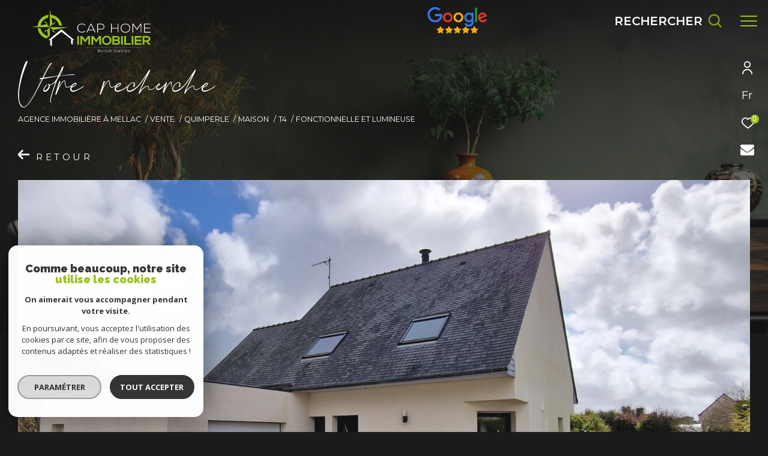

--- FILE ---
content_type: text/html; charset=UTF-8
request_url: https://www.caphome-immobilier.fr/vente/13-quimperle/maison/t4/572-fonctionnelle-et-lumineuse/
body_size: 34931
content:


<!DOCTYPE html>
<!-- Zephyr -->
<html lang="fr">
<head>
    <meta charset="utf-8"/>
    <base href="https://www.caphome-immobilier.fr/">

    <meta http-equiv="X-UA-Compatible" content="IE=edge">

    <title>Vente maison Quimperlé 4 pièces 115m² € | CAP Home Immobilier</title>
    <meta name="description" content="Vente Quimperlé : Fonctionnelle et lumineuse.">
    <meta name="author" content="">
    <meta name="Language" content="fr">


    
                                    <meta name="generator" content="zephyr" >
                            <link  rel="canonical" href="https://www.caphome-immobilier.fr/vente/13-quimperle/maison/t4/572-fonctionnelle-et-lumineuse/" >
                            <meta property="generator" content="bObcat" >
                        
    
            
    

    
    <meta name="viewport" content="width=device-width, initial-scale=1.0, maximum-scale=5.0">

    
        <link rel="image_src" href="images/logoSite.png" />
    
    
        <link rel="icon" href="images/favicon.png" type="image/png"/>
        <link rel="shortcut icon" href="images/favicon.png" type="image/png"/>
    

    
            

    
            <meta property="og:title" content="Fonctionnelle et lumineuse" />
        <meta property="og:type" content="Article" />
        <meta property="og:image" content="//sensimmobilier.staticlbi.com/1200xauto/images/biens/1/d1321d29bcc307439a6de30495180f86/photo_b1316d39935fb4b13ce4dd9c96dd42bf.jpg" />
        <meta property="og:description" content=" MANDAT CAP EXCLUSIF. Quimperlé. Aux portes de la ville. Proche de la forêt. Dans un quartier résidentiel recherché. Au calme et en impasse. Très agréable maison contemporaine de 2012 construite sur un terrain de 1119 m². Elle offre, au... " />
        <meta property="og:url" content="https://www.caphome-immobilier.fr/vente/13-quimperle/maison/t4/572-fonctionnelle-et-lumineuse/" />
    

    

                            
                <meta name="twitter:card" content="summary_large_image"/>
        <meta name="twitter:title" content="Vente maison Quimperlé 4 pièces 115m² € | CAP Home Immobilier"/>
        <meta name="twitter:description" content="Vente Quimperlé : Fonctionnelle et lumineuse."/>
        <meta name="twitter:image" content="images/logo_twittercard.png"/>
        <meta name="twitter:url" content="https://www.caphome-immobilier.fr/"/>
    

     

    
        <link rel="preload" href="/js/main.min.js?v=2.0.1" as="script">
        <link rel="preload" href="/js/vendors/vendors.min.js?v=2.0.1" as="script">
    

    <link rel="stylesheet" type="text/css" href="/css/screen.css?v=2.0.1" />
    
    <link rel="stylesheet" type="text/css" href="https://www.cafpi.fr/plugws/css/cafpi.plugws.stylesheet.css">


    
                    <script async src="https://www.googletagmanager.com/gtag/js?id=G-QQN9TE4BC2"></script>
      <script language="JavaScript" type="text/javascript">
        window.dataLayer = window.dataLayer || [];
        function gtag(){
          dataLayer.push(arguments);
        }
        gtag('js', new Date());
        gtag('config', 'G-QQN9TE4BC2');
      </script>
      <script>
        gtag('consent', 'default', {
          'ad_storage': 'granted',
          'analytics_storage': 'granted',
          'ad_user_data': 'granted',
          'ad_personalization': 'granted',
        });
      </script>
      

    

    
</head>


                


        


    



<body id="bodyjs" class="body js-search-filter  body--search-v1  body--page-property-detail-v3 body--inner" data-modal-target="main-message">

    




                            

                    
        
    
    


    
<div class="js-topbar header__tools tools ">
    <div class="tools__items">
                                    <div class="tools__item tools__connect connect">
                    <div class="js-showhide showhide">
                        <div class="js-showhideTitle showhide__title">
                            <div class="title">
                                                                                                <svg class="connect__svg" viewBox="0 0 16.5 22.001">
    <title>Espace propriétaire</title>    <path d="M11.5,11A5.5,5.5,0,1,0,6,5.5,5.5,5.5,0,0,0,11.5,11Zm0-9.167A3.667,3.667,0,1,1,7.833,5.5,3.667,3.667,0,0,1,11.5,1.833Z" transform="translate(-3.25)"/>
    <path d="M11.25,14A8.26,8.26,0,0,0,3,22.25a.917.917,0,0,0,1.833,0,6.417,6.417,0,0,1,12.833,0,.917.917,0,0,0,1.833,0A8.26,8.26,0,0,0,11.25,14Z" transform="translate(-3 -1.166)"/>
</svg>

                            </div>
                        </div>
                        <div class="js-showhideContent showhide__content">
                            <div class="links-group">
                                <div class="links-group__wrapper">
                                        

                    
    
                
    
                                    <a
                            href="/admin/espace_client.php"
                        class="links-group__link  "
            target="_blank"
            title="Espace propriétaire - Ouverture dans une nouvelle fenêtre"
        >

            <span class="">Espace propriétaire</span>
                    </a>

        

                                </div>
                            </div>
                        </div>
                    </div>
                </div>
                                        <div class="tools__item  tools__lang lang ">
                <div class="js-showhide showhide">
                    <div class="js-showhideTitle showhide__title">
                        <div class="title title--fr">
                            fr
                        </div>
                    </div>
                    <div class="js-showhideContent showhide__content">
                                                                                                                                        <form method="post" action="//www.caphome-immobilier.fr/vente/13-quimperle/maison/t4/572-fonctionnelle-et-lumineuse/">
                                    <input type="hidden" name="lang" value="en">
                                    <input type="submit" value="en" class="lang__value lang__value--text">
                                                                    </form>
                                                                        </div>
                </div>
            </div>
                            <div class="tools__item tools__selection selection">
                <a href="/selection" class="selection-icon" data-title="bien(s) sélectionné(s)">
                    <div class="selection-icon__badge js-selection-count">0</div>
                    <div class="selection-icon__icon">
                        <svg xmlns="http://www.w3.org/2000/svg" class="" viewBox="0 0 150 150">
        <path d="M75 137a13 13 0 01-8.6-3.23c-5.12-4.47-10-8.66-14.38-12.37-13-11.1-24.18-20.61-32.15-30.22C10.42 79.77 6 68.82 6 56.71a45.24 45.24 0 0111.55-30.86A39.67 39.67 0 0147 13a37.39 37.39 0 0123.4 8.05 43.22 43.22 0 014.6 4.11 43.22 43.22 0 014.6-4.11A37.41 37.41 0 01103 13a39.69 39.69 0 0129.49 12.84A45.24 45.24 0 01144 56.71c0 12.1-4.4 23.06-13.86 34.47-8 9.63-19.18 19.17-32.14 30.22l-.87.74c-4.13 3.52-8.74 7.46-13.52 11.63A13 13 0 0175 137zM47 24.27a28.51 28.51 0 00-21.2 9.22 34 34 0 00-8.56 23.22c0 9.33 3.58 18 11.28 27.27 7.33 8.86 18.15 18.09 30.68 28.77 4.46 3.8 9.42 8 14.57 12.53a1.87 1.87 0 002.38 0c4.8-4.2 9.45-8.17 13.61-11.71l.87-.75c12.57-10.71 23.42-19.95 30.78-28.83 7.68-9.28 11.27-17.95 11.27-27.28a34 34 0 00-8.56-23.22A28.51 28.51 0 00103 24.27 26.4 26.4 0 0086.49 30a35.24 35.24 0 00-6.92 7.25 5.65 5.65 0 01-4.57 2.3 5.65 5.65 0 01-4.57-2.33A34.76 34.76 0 0063.5 30 26.34 26.34 0 0047 24.27z"/>
</svg>

                    </div>
                </a>
            </div>
                            <div class="tools__item tools__alertmail_tool alertmail_tool">
                <div class="js-showhide showhide">
                    <div class="js-showhideTitle showhide__title">
                        <div class="title">
                                                                                    <svg class="alertmail_tool__svg" xmlns="http://www.w3.org/2000/svg" width="22.91" height="18" viewBox="0 0 22.91 18">
    <title>Alerte e-mail</title>    <g transform="translate(-327.5 -12.322)">
        <path d="M329.7,18.281q.435.33,2.62,1.956t3.35,2.506c.085.064.267.2.543.419s.507.389.69.522.4.282.665.447a3.736,3.736,0,0,0,.735.37,1.906,1.906,0,0,0,.639.124h.025a1.906,1.906,0,0,0,.639-.124,3.764,3.764,0,0,0,.735-.37c.26-.165.481-.313.665-.447s.413-.306.689-.522.459-.355.544-.419q1.176-.879,5.983-4.463a6.321,6.321,0,0,0,1.559-1.688,3.816,3.816,0,0,0,.627-2.073,2.187,2.187,0,0,0-.607-1.552,1.908,1.908,0,0,0-1.438-.645H329.546a1.776,1.776,0,0,0-1.516.714,2.911,2.911,0,0,0-.53,1.785,3.342,3.342,0,0,0,.7,1.875A6.584,6.584,0,0,0,329.7,18.281Z" transform="translate(0 0)"/>
        <path d="M342.765,29.05q-.728.519-1.183.808a7.324,7.324,0,0,1-1.208.592,3.793,3.793,0,0,1-1.407.3h-.025a3.791,3.791,0,0,1-1.407-.3,7.349,7.349,0,0,1-1.208-.592q-.453-.29-1.182-.808-1.727-1.221-6.354-4.255a6.732,6.732,0,0,1-1.291-1.073v9.793a1.867,1.867,0,0,0,.6,1.394,2.006,2.006,0,0,0,1.445.58h18.819a2.007,2.007,0,0,0,1.445-.58,1.867,1.867,0,0,0,.6-1.394V23.722a7,7,0,0,1-1.279,1.073Q344.939,27.533,342.765,29.05Z" transform="translate(0 -5.167)"/>
    </g>
</svg>

                        </div>
                    </div>
                    <div class="js-showhideContent showhide__content">
                        <div class="links-group">
                            <div class="links-group__wrapper">
                                    

                    
    
                
    
                                    <a
                            href="/alerte-email"
                        class="links-group__link  "
            target="_blank"
            title="Alerte e-mail - Ouverture dans une nouvelle fenêtre"
        >

            <span class="">Alerte e-mail</span>
                    </a>

        

                            </div>
                        </div>
                    </div>
                </div>
            </div>
            </div>
</div>

<header class="header header--inner header--v1 " id="">
    <div class="bg_ctnr">
        <div class="bg"></div>
    </div>
    

    <div class="header__wrapper">

       

        <div class="header__nav">
            
                
            
            

<!-- [BEGIN] Menu -->
<nav aria-label="Navigation principale" class="main-nav main-nav--horizontal" id="main-nav" tabindex="-1">
    <div class="main-nav__top">
        <a href="/" class="main-nav__logo">
            <img class="logo" src="images/logo-modal.png" alt="">
        </a>
        <button aria-label="Fermer" class="main-nav__close">
            <span class="main-nav__close-text">Fermer</span>
            <svg class="main-nav__close-icon" xmlns="http://www.w3.org/2000/svg" viewBox="0 0 150 150"><path d="M134.51 22.49l-6.9-6.88L75 68.12 22.39 15.61l-6.9 6.88L68.1 75l-52.61 52.51 6.9 6.88L75 81.89l52.61 52.5 6.9-6.88L81.9 75l52.61-52.51z"/></svg>
        </button>
    </div>

    <div class="main-nav__wrapper">
        <div class="main-nav__navigation">
            <ul class="main-nav__menu menu">
                                        
    
    <li class="menu__item  ">
        <div class="menu__item-header">
                            <a
                                                    href="/vente/maison-villa/1"
                                                class="menu__link "
                        target=""
                                                                >
                    <span class="menu__label">
                        MAISONS                    </span>
                                                        </a>
            
        </div>
                    </li>
                                        
    
    <li class="menu__item  ">
        <div class="menu__item-header">
                            <a
                                                    href="/vente/appartement/1"
                                                class="menu__link "
                        target=""
                                                                >
                    <span class="menu__label">
                        APPARTEMENTS                    </span>
                                                        </a>
            
        </div>
                    </li>
                                        
    
    <li class="menu__item  ">
        <div class="menu__item-header">
                            <a
                                                    href="/vente/terrain/1"
                                                class="menu__link "
                        target=""
                                                                >
                    <span class="menu__label">
                        TERRAINS                    </span>
                                                        </a>
            
        </div>
                    </li>
                                        
    
    <li class="menu__item  ">
        <div class="menu__item-header">
                            <a
                                                    href="/biens-vendus/1"
                                                class="menu__link "
                        target=""
                                                                >
                    <span class="menu__label">
                        BIENS VENDUS                    </span>
                                                        </a>
            
        </div>
                    </li>
                                        

                            </ul>
            <ul class="main-nav__tools tools js-navtools">
                                        
    
    <li class="menu__item  ">
        <div class="menu__item-header">
                            <a
                                                    href="/lagence"
                                                class="menu__link "
                        target=""
                                                                >
                    <span class="menu__label">
                        L'AGENCE                    </span>
                                                                <p class="menu__text">Découvrez notre agence en quelques mots</p>
                        <div class="menu__button-drawing button-drawing">
                                                                                    <svg class="arrow_link_border_svg" xmlns="http://www.w3.org/2000/svg" viewBox="0 0 66.295 66.295">
        <g transform="translate(1.887 1.59)">
        <rect class="arrow_link_border_svg--rect" transform="translate(31.261 -0.176) rotate(45)"  stroke-miterlimit="10" stroke-width="2"/>
        <path class="arrow_link_border_svg--arrow"  d="M5.5-2.46-.764-8.725-2.828-6.661,1.978-1.855H-12.616V1.064H1.978L-2.828,5.87-.764,7.933,5.5,1.668a2.9,2.9,0,0,0,.048-4.112A.045.045,0,0,0,5.5-2.46Z" transform="translate(34.643 31.895)" stroke-width="1"/>
    </g>
</svg>
                        </div>
                                    </a>
            
        </div>
                    <span class="menu__decorate"></span>
                    </li>
                                        
    
    <li class="menu__item  ">
        <div class="menu__item-header">
                            <a
                                                    href="/evaluer"
                                                class="menu__link "
                        target=""
                                                                >
                    <span class="menu__label">
                        EVALUER <br> MON BIEN                    </span>
                                                                <p class="menu__text">Réalisez un avis de valeur de votre bien</p>
                        <div class="menu__button-drawing button-drawing">
                                                                                    <svg class="arrow_link_border_svg" xmlns="http://www.w3.org/2000/svg" viewBox="0 0 66.295 66.295">
        <g transform="translate(1.887 1.59)">
        <rect class="arrow_link_border_svg--rect" transform="translate(31.261 -0.176) rotate(45)"  stroke-miterlimit="10" stroke-width="2"/>
        <path class="arrow_link_border_svg--arrow"  d="M5.5-2.46-.764-8.725-2.828-6.661,1.978-1.855H-12.616V1.064H1.978L-2.828,5.87-.764,7.933,5.5,1.668a2.9,2.9,0,0,0,.048-4.112A.045.045,0,0,0,5.5-2.46Z" transform="translate(34.643 31.895)" stroke-width="1"/>
    </g>
</svg>
                        </div>
                                    </a>
            
        </div>
                    <span class="menu__decorate"></span>
                    </li>
                                        
    
    <li class="menu__item  ">
        <div class="menu__item-header">
                            <a
                                                    href="/forfaits-honoraires"
                                                class="menu__link "
                        target=""
                                                                >
                    <span class="menu__label">
                        Forfaits <br>  d'honoraires                    </span>
                                                                <p class="menu__text">Honoraires au forfait, réduits et connus à l'avance</p>
                        <div class="menu__button-drawing button-drawing">
                                                                                    <svg class="arrow_link_border_svg" xmlns="http://www.w3.org/2000/svg" viewBox="0 0 66.295 66.295">
        <g transform="translate(1.887 1.59)">
        <rect class="arrow_link_border_svg--rect" transform="translate(31.261 -0.176) rotate(45)"  stroke-miterlimit="10" stroke-width="2"/>
        <path class="arrow_link_border_svg--arrow"  d="M5.5-2.46-.764-8.725-2.828-6.661,1.978-1.855H-12.616V1.064H1.978L-2.828,5.87-.764,7.933,5.5,1.668a2.9,2.9,0,0,0,.048-4.112A.045.045,0,0,0,5.5-2.46Z" transform="translate(34.643 31.895)" stroke-width="1"/>
    </g>
</svg>
                        </div>
                                    </a>
            
        </div>
                    <span class="menu__decorate"></span>
                    </li>
                                        
    
    <li class="menu__item  ">
        <div class="menu__item-header">
                            <a
                                                    href="/alerte-email"
                                                class="menu__link "
                        target=""
                                                                >
                    <span class="menu__label">
                        ALERTE E-MAIL                    </span>
                                                                <p class="menu__text">Créez votre alerte mail en renseignant les caractéristiques rêvées de votre bien.</p>
                        <div class="menu__button-drawing button-drawing">
                                                                                    <svg class="arrow_link_border_svg" xmlns="http://www.w3.org/2000/svg" viewBox="0 0 66.295 66.295">
        <g transform="translate(1.887 1.59)">
        <rect class="arrow_link_border_svg--rect" transform="translate(31.261 -0.176) rotate(45)"  stroke-miterlimit="10" stroke-width="2"/>
        <path class="arrow_link_border_svg--arrow"  d="M5.5-2.46-.764-8.725-2.828-6.661,1.978-1.855H-12.616V1.064H1.978L-2.828,5.87-.764,7.933,5.5,1.668a2.9,2.9,0,0,0,.048-4.112A.045.045,0,0,0,5.5-2.46Z" transform="translate(34.643 31.895)" stroke-width="1"/>
    </g>
</svg>
                        </div>
                                    </a>
            
        </div>
                    <span class="menu__decorate"></span>
                    </li>
                                        
    
    <li class="menu__item  ">
        <div class="menu__item-header">
                            <a
                                                    href="/contact"
                                                class="menu__link "
                        target=""
                                                                >
                    <span class="menu__label">
                        Contact                    </span>
                                                                <p class="menu__text">Vous avez besoin de prendre conseils auprès de vrais professionnels de l'immobilier et finaliser ainsi votre projet en toute sécurité&nbsp;? Contactez-nous.</p>
                        <div class="menu__button-drawing button-drawing">
                                                                                    <svg class="arrow_link_border_svg" xmlns="http://www.w3.org/2000/svg" viewBox="0 0 66.295 66.295">
        <g transform="translate(1.887 1.59)">
        <rect class="arrow_link_border_svg--rect" transform="translate(31.261 -0.176) rotate(45)"  stroke-miterlimit="10" stroke-width="2"/>
        <path class="arrow_link_border_svg--arrow"  d="M5.5-2.46-.764-8.725-2.828-6.661,1.978-1.855H-12.616V1.064H1.978L-2.828,5.87-.764,7.933,5.5,1.668a2.9,2.9,0,0,0,.048-4.112A.045.045,0,0,0,5.5-2.46Z" transform="translate(34.643 31.895)" stroke-width="1"/>
    </g>
</svg>
                        </div>
                                    </a>
            
        </div>
                    <span class="menu__decorate"></span>
                    </li>
                                        

                            </ul>
        </div>
            </div>

</nav>
<!-- [END] Menu -->
            
        </div>

        <div class="">
            <div class="header__logo logo">
                <a class="header__home-link" href="/">
                    <img class="logo__source logo-svg" src="/logo.svg" alt="">
                </a>
            </div>
            <div class="header__nav-toggle">
                <button class="global-button nav-toggle" id="nav-toggle" aria-label="Ouvrir le menu">
                                <span><span class="nav-toggle__lines"></span></span>
                </button>
            </div>

            <div class="js-topbar header__topbar">
            <div class="topbar ">
                    <div class="topbar__wrapper">
                        <a href="/" class="topbar__logo">
                            <img class="logo " src="/images/logo-modal.png" alt="">
                        </a>
                        
                        <div class="widget">
    <div id="ma_w_wrapper" class="">
        <div id="ma_w_content68334"></div><a id="ma_w_feedback_licence" class="" target="_blank"
            href="https://www.google.com/search?q=cap+home+immobilier+avis+google&rlz=1C1GCEU_frFR1005FR1005&oq=cap+home+immobilier+avis+google&gs_lcrp=EgZjaHJvbWUyBggAEEUYOTIHCAEQIRigATIHCAIQIRigAdIBCDQyNjNqMGo3qAIAsAIA&sourceid=chrome&ie=UTF-8#lrd=0x4810faa3fe6d14bf:0xceaa27a3d0cd17d9,1,,,,"><img
                src="images/avis.png" alt="" /></a>
        <div class="opinio">
            <iframe
                src="//www.opinionsystem.fr/company_rating.php?company_id=13000&amp;rating_key=&amp;language=fre&amp;text_color=fff"
                scrolling="no" style="border: none; overflow: hidden; width: 180px; height: 22px;"
                allowtransparency="true" frameborder="0"></iframe>
        </div>
    </div>

</div>
                            
                                                    
    <div class="header__search-box">
        <button class="header__search-toggle js_filter_toggle" aria-label="Ouvrir le formulaire de recherche" data-modal-mobile-target="search-filter-full" aria-label="Ouvrir le formulaire de recherche">
                            <span class="search-toggle__label">Rechercher</span>
                        <svg class="search-toggle__icon" xmlns="http://www.w3.org/2000/svg" viewBox="0 0 150 150">
        <path d="M141.33 133.34l-32.69-32.69a57.26 57.26 0 10-8 8l32.69 32.66a5.66 5.66 0 008-8zm-77-23.12a45.92 45.92 0 1145.94-45.91 46 46 0 01-45.96 45.91z"/>
</svg>

        </button>
    </div>



                            

                    </div>
                </div>
            </div>

        </div>
        
        
    
        
        <div class="header__data">
            <div class="header__data-wrapper">
                <div class="header__data-container">
                                            <div class="header__slogan slogan">
                            <p id="slogan-header" class="slogan__text slogan__text--hidden title-animate" aria-label="Votre recherche" data-label="Votre recherche">Votre recherche</p>
                        </div>
                                                                <div class="header__breadcrumb">
                            


<div id="" class="breadcrumb  ">
    <div class="breadcrumb__wrapper  ">
        <ol class="breadcrumb__items">
                                                                        <li class="breadcrumb__item"><a href="/" class="breadcrumb__link" >Agence immobilière à Mellac</a></li>
                                                                                <li class="breadcrumb__item"><a href="/vente/1" class="breadcrumb__link" >Vente</a></li>
                                                                                <li class="breadcrumb__item"><a href="/vente/13-quimperle/1" class="breadcrumb__link" >Quimperle</a></li>
                                                                                <li class="breadcrumb__item"><a href="/vente/13-quimperle/maison/1" class="breadcrumb__link" >Maison</a></li>
                                                                                <li class="breadcrumb__item"><a href="/vente/13-quimperle/maison/t4/1" class="breadcrumb__link" >T4</a></li>
                                                                                <li class="breadcrumb__item--active">Fonctionnelle et lumineuse</li>
                                                        </ol>
    </div>
</div>
                        </div>
                    
                                                                                                                                                            
                                            <div class="header__back-link">
                            <div class="back__link">
    <div class="links-group">
        <div class="links-group__wrapper">
            <button class="links-group__link button-drawing" onclick="window.history.back();">
                <svg class="arrow_link_svg" xmlns="http://www.w3.org/2000/svg" viewBox="0 0 18.997 16.658">
                    <path d="M5.5-2.46-.764-8.725-2.828-6.661,1.978-1.855H-12.616V1.064H1.978L-2.828,5.87-.764,7.933,5.5,1.668a2.9,2.9,0,0,0,.048-4.112A.045.045,0,0,0,5.5-2.46Z"
                          transform="translate(12.616 8.725)"></path>
                </svg>
                <span class="button-drawing__content">Retour</span>
            </button>
        </div>
    </div>
</div>
                        </div>
                                    </div>
            </div>
        </div>
    </div>

        <div class="js-header__search header__search header__search--v2">
        <div class="header__search-wrapper js-search-holder--horizontal">
            




    
        </div>
    </div>
</header>

    

<div data-scroll>
    <div class="body__wrapper">

        
                            

<main id="main" class="page-property-detail-v3 main">
    <div class="main__wrapper">
        
                                                










<div class="  ">
    <div class="property-detail-v1__wrapper wrapper">
        <div class="property-detail-v1__container">
            <div class="property-detail-v1__decorate decorate">
                <div class="decorate__wrapper">
                    <div class="decorate__visual">
                        <img src="data:image/svg+xml,%3Csvg xmlns='http://www.w3.org/2000/svg' viewBox='0 0 3200 1494'%3E%3C/svg%3E" data-src="//sensimmobilier.staticlbi.com/original/images/biens/1/d1321d29bcc307439a6de30495180f86/photo_b1316d39935fb4b13ce4dd9c96dd42bf.jpg" data-path="biens/1/d1321d29bcc307439a6de30495180f86/photo_b1316d39935fb4b13ce4dd9c96dd42bf.jpg" class="item-img js-lazy" alt="" width="3200" height="1494" />
                    </div>
                                    </div>
            </div>



            <div class="property-detail-v1__infos" data-animation="fade">
                <div class="property-detail-v1__infos__tools tools">
                    <div class="tools__left">
                        <div class="tools__status">
                            

            <div class="property-status property-status--5">
            <span class="property-status__content">Vendu</span>
        </div>
            
    
                        </div>
                    </div>
                    
                </div>

                                <div class="property-detail-v1__infos__content content">
            <div class="content__title">
            <div class="title title--v1">
                <div class="title__content">
                    <span class="title__content-1">Quimperlé</span>
                    <span class="title__content-2">(29300)</span>
                </div>
            </div>
        </div>
        <hr class="content__separator">
    <div class="content__compo">
                    <span>4 pièces - 115 m²</span>
            </div>
    <h1 class="content__text text">
        <span>Fonctionnelle et lumineuse</span>
    </h1>
    <div class="content__price">
                    <span class="property-detail-v1__price-value">Nous consulter</span>
                        

    </div>
    <div class="content__reference">
        <span>Ref : 1023</span>
    </div>
</div>
                                                <div class="property-detail-v1__infos__gallery property-detail-v1__infos__gallery__aligner scroll-aligner gallery">
    <div class="property-detail-v1__infos__gallery__aligner-container scroll-aligner__container gallery__wrapper">
        <div class="gallery__masonry scroll-aligner__text js-lightbox-swiper" data-pswp-uid="1">
                        
            <div class="gallery__item">
                <a href="//sensimmobilier.staticlbi.com/original/images/biens/1/d1321d29bcc307439a6de30495180f86/photo_b1316d39935fb4b13ce4dd9c96dd42bf.jpg" aria-label="zoom">
                    <picture class="masonry-content" data-size="1920x1080">
                        <source data-srcset="//sensimmobilier.staticlbi.com/580xauto/images/biens/1/d1321d29bcc307439a6de30495180f86/photo_b1316d39935fb4b13ce4dd9c96dd42bf.jpg" media="(max-width:580px)" />
                        <source data-srcset="//sensimmobilier.staticlbi.com/980xauto/images/biens/1/d1321d29bcc307439a6de30495180f86/photo_b1316d39935fb4b13ce4dd9c96dd42bf.jpg" media="(max-width:980px)" />
                        <img src="data:image/svg+xml,%3Csvg xmlns='http://www.w3.org/2000/svg' viewBox='0 0 3200 1494'%3E%3C/svg%3E" data-src="//sensimmobilier.staticlbi.com/1600xauto/images/biens/1/d1321d29bcc307439a6de30495180f86/photo_b1316d39935fb4b13ce4dd9c96dd42bf.jpg" data-path="biens/1/d1321d29bcc307439a6de30495180f86/photo_b1316d39935fb4b13ce4dd9c96dd42bf.jpg" class="js-lazy masonry-content__img" alt="" width="3200" height="1494" />
                    </picture>
                </a>
            </div>
                        
            <div class="gallery__item">
                <a href="//sensimmobilier.staticlbi.com/original/images/biens/1/d1321d29bcc307439a6de30495180f86/photo_8da7e7b0da1c939edb28713ed53844df.jpg" aria-label="zoom">
                    <picture class="masonry-content" data-size="1920x1080">
                        <source data-srcset="//sensimmobilier.staticlbi.com/580xauto/images/biens/1/d1321d29bcc307439a6de30495180f86/photo_8da7e7b0da1c939edb28713ed53844df.jpg" media="(max-width:580px)" />
                        <source data-srcset="//sensimmobilier.staticlbi.com/980xauto/images/biens/1/d1321d29bcc307439a6de30495180f86/photo_8da7e7b0da1c939edb28713ed53844df.jpg" media="(max-width:980px)" />
                        <img src="data:image/svg+xml,%3Csvg xmlns='http://www.w3.org/2000/svg' viewBox='0 0 3200 1494'%3E%3C/svg%3E" data-src="//sensimmobilier.staticlbi.com/1600xauto/images/biens/1/d1321d29bcc307439a6de30495180f86/photo_8da7e7b0da1c939edb28713ed53844df.jpg" data-path="biens/1/d1321d29bcc307439a6de30495180f86/photo_8da7e7b0da1c939edb28713ed53844df.jpg" class="js-lazy masonry-content__img" alt="" width="3200" height="1494" />
                    </picture>
                </a>
            </div>
                        
            <div class="gallery__item">
                <a href="//sensimmobilier.staticlbi.com/original/images/biens/1/d1321d29bcc307439a6de30495180f86/photo_04ae95e3bf05698c28582a19ca28530e.jpg" aria-label="zoom">
                    <picture class="masonry-content" data-size="1920x1080">
                        <source data-srcset="//sensimmobilier.staticlbi.com/580xauto/images/biens/1/d1321d29bcc307439a6de30495180f86/photo_04ae95e3bf05698c28582a19ca28530e.jpg" media="(max-width:580px)" />
                        <source data-srcset="//sensimmobilier.staticlbi.com/980xauto/images/biens/1/d1321d29bcc307439a6de30495180f86/photo_04ae95e3bf05698c28582a19ca28530e.jpg" media="(max-width:980px)" />
                        <img src="data:image/svg+xml,%3Csvg xmlns='http://www.w3.org/2000/svg' viewBox='0 0 3200 1494'%3E%3C/svg%3E" data-src="//sensimmobilier.staticlbi.com/1600xauto/images/biens/1/d1321d29bcc307439a6de30495180f86/photo_04ae95e3bf05698c28582a19ca28530e.jpg" data-path="biens/1/d1321d29bcc307439a6de30495180f86/photo_04ae95e3bf05698c28582a19ca28530e.jpg" class="js-lazy masonry-content__img" alt="" width="3200" height="1494" />
                    </picture>
                </a>
            </div>
                        
            <div class="gallery__item">
                <a href="//sensimmobilier.staticlbi.com/original/images/biens/1/d1321d29bcc307439a6de30495180f86/photo_6052a300693e4d5680e3bbaab7c5ba68.jpg" aria-label="zoom">
                    <picture class="masonry-content" data-size="1920x1080">
                        <source data-srcset="//sensimmobilier.staticlbi.com/580xauto/images/biens/1/d1321d29bcc307439a6de30495180f86/photo_6052a300693e4d5680e3bbaab7c5ba68.jpg" media="(max-width:580px)" />
                        <source data-srcset="//sensimmobilier.staticlbi.com/980xauto/images/biens/1/d1321d29bcc307439a6de30495180f86/photo_6052a300693e4d5680e3bbaab7c5ba68.jpg" media="(max-width:980px)" />
                        <img src="data:image/svg+xml,%3Csvg xmlns='http://www.w3.org/2000/svg' viewBox='0 0 3200 1494'%3E%3C/svg%3E" data-src="//sensimmobilier.staticlbi.com/1600xauto/images/biens/1/d1321d29bcc307439a6de30495180f86/photo_6052a300693e4d5680e3bbaab7c5ba68.jpg" data-path="biens/1/d1321d29bcc307439a6de30495180f86/photo_6052a300693e4d5680e3bbaab7c5ba68.jpg" class="js-lazy masonry-content__img" alt="" width="3200" height="1494" />
                    </picture>
                </a>
            </div>
                        
            <div class="gallery__item">
                <a href="//sensimmobilier.staticlbi.com/original/images/biens/1/d1321d29bcc307439a6de30495180f86/photo_cdf92fb9c5b97b95aef06258365c88e4.jpg" aria-label="zoom">
                    <picture class="masonry-content" data-size="1920x1080">
                        <source data-srcset="//sensimmobilier.staticlbi.com/580xauto/images/biens/1/d1321d29bcc307439a6de30495180f86/photo_cdf92fb9c5b97b95aef06258365c88e4.jpg" media="(max-width:580px)" />
                        <source data-srcset="//sensimmobilier.staticlbi.com/980xauto/images/biens/1/d1321d29bcc307439a6de30495180f86/photo_cdf92fb9c5b97b95aef06258365c88e4.jpg" media="(max-width:980px)" />
                        <img src="data:image/svg+xml,%3Csvg xmlns='http://www.w3.org/2000/svg' viewBox='0 0 3200 1494'%3E%3C/svg%3E" data-src="//sensimmobilier.staticlbi.com/1600xauto/images/biens/1/d1321d29bcc307439a6de30495180f86/photo_cdf92fb9c5b97b95aef06258365c88e4.jpg" data-path="biens/1/d1321d29bcc307439a6de30495180f86/photo_cdf92fb9c5b97b95aef06258365c88e4.jpg" class="js-lazy masonry-content__img" alt="" width="3200" height="1494" />
                    </picture>
                </a>
            </div>
                        
            <div class="gallery__item">
                <a href="//sensimmobilier.staticlbi.com/original/images/biens/1/d1321d29bcc307439a6de30495180f86/photo_f6ec3d61ddd13130cd5a572b72d6415b.jpg" aria-label="zoom">
                    <picture class="masonry-content" data-size="1920x1080">
                        <source data-srcset="//sensimmobilier.staticlbi.com/580xauto/images/biens/1/d1321d29bcc307439a6de30495180f86/photo_f6ec3d61ddd13130cd5a572b72d6415b.jpg" media="(max-width:580px)" />
                        <source data-srcset="//sensimmobilier.staticlbi.com/980xauto/images/biens/1/d1321d29bcc307439a6de30495180f86/photo_f6ec3d61ddd13130cd5a572b72d6415b.jpg" media="(max-width:980px)" />
                        <img src="data:image/svg+xml,%3Csvg xmlns='http://www.w3.org/2000/svg' viewBox='0 0 3200 1494'%3E%3C/svg%3E" data-src="//sensimmobilier.staticlbi.com/1600xauto/images/biens/1/d1321d29bcc307439a6de30495180f86/photo_f6ec3d61ddd13130cd5a572b72d6415b.jpg" data-path="biens/1/d1321d29bcc307439a6de30495180f86/photo_f6ec3d61ddd13130cd5a572b72d6415b.jpg" class="js-lazy masonry-content__img" alt="" width="3200" height="1494" />
                    </picture>
                </a>
            </div>
                        
            <div class="gallery__item">
                <a href="//sensimmobilier.staticlbi.com/original/images/biens/1/d1321d29bcc307439a6de30495180f86/photo_ee69f23caeeca060bea144e139089ac0.jpg" aria-label="zoom">
                    <picture class="masonry-content" data-size="1920x1080">
                        <source data-srcset="//sensimmobilier.staticlbi.com/580xauto/images/biens/1/d1321d29bcc307439a6de30495180f86/photo_ee69f23caeeca060bea144e139089ac0.jpg" media="(max-width:580px)" />
                        <source data-srcset="//sensimmobilier.staticlbi.com/980xauto/images/biens/1/d1321d29bcc307439a6de30495180f86/photo_ee69f23caeeca060bea144e139089ac0.jpg" media="(max-width:980px)" />
                        <img src="data:image/svg+xml,%3Csvg xmlns='http://www.w3.org/2000/svg' viewBox='0 0 3200 1494'%3E%3C/svg%3E" data-src="//sensimmobilier.staticlbi.com/1600xauto/images/biens/1/d1321d29bcc307439a6de30495180f86/photo_ee69f23caeeca060bea144e139089ac0.jpg" data-path="biens/1/d1321d29bcc307439a6de30495180f86/photo_ee69f23caeeca060bea144e139089ac0.jpg" class="js-lazy masonry-content__img" alt="" width="3200" height="1494" />
                    </picture>
                </a>
            </div>
                        
            <div class="gallery__item">
                <a href="//sensimmobilier.staticlbi.com/original/images/biens/1/d1321d29bcc307439a6de30495180f86/photo_25241dedc0cbfc3e9d0986fedfdf94e1.jpg" aria-label="zoom">
                    <picture class="masonry-content" data-size="1920x1080">
                        <source data-srcset="//sensimmobilier.staticlbi.com/580xauto/images/biens/1/d1321d29bcc307439a6de30495180f86/photo_25241dedc0cbfc3e9d0986fedfdf94e1.jpg" media="(max-width:580px)" />
                        <source data-srcset="//sensimmobilier.staticlbi.com/980xauto/images/biens/1/d1321d29bcc307439a6de30495180f86/photo_25241dedc0cbfc3e9d0986fedfdf94e1.jpg" media="(max-width:980px)" />
                        <img src="data:image/svg+xml,%3Csvg xmlns='http://www.w3.org/2000/svg' viewBox='0 0 3200 1494'%3E%3C/svg%3E" data-src="//sensimmobilier.staticlbi.com/1600xauto/images/biens/1/d1321d29bcc307439a6de30495180f86/photo_25241dedc0cbfc3e9d0986fedfdf94e1.jpg" data-path="biens/1/d1321d29bcc307439a6de30495180f86/photo_25241dedc0cbfc3e9d0986fedfdf94e1.jpg" class="js-lazy masonry-content__img" alt="" width="3200" height="1494" />
                    </picture>
                </a>
            </div>
                        
            <div class="gallery__item">
                <a href="//sensimmobilier.staticlbi.com/original/images/biens/1/d1321d29bcc307439a6de30495180f86/photo_c978ef19421b643b4a1c1b4d7e71bb1c.jpg" aria-label="zoom">
                    <picture class="masonry-content" data-size="1920x1080">
                        <source data-srcset="//sensimmobilier.staticlbi.com/580xauto/images/biens/1/d1321d29bcc307439a6de30495180f86/photo_c978ef19421b643b4a1c1b4d7e71bb1c.jpg" media="(max-width:580px)" />
                        <source data-srcset="//sensimmobilier.staticlbi.com/980xauto/images/biens/1/d1321d29bcc307439a6de30495180f86/photo_c978ef19421b643b4a1c1b4d7e71bb1c.jpg" media="(max-width:980px)" />
                        <img src="data:image/svg+xml,%3Csvg xmlns='http://www.w3.org/2000/svg' viewBox='0 0 3200 1494'%3E%3C/svg%3E" data-src="//sensimmobilier.staticlbi.com/1600xauto/images/biens/1/d1321d29bcc307439a6de30495180f86/photo_c978ef19421b643b4a1c1b4d7e71bb1c.jpg" data-path="biens/1/d1321d29bcc307439a6de30495180f86/photo_c978ef19421b643b4a1c1b4d7e71bb1c.jpg" class="js-lazy masonry-content__img" alt="" width="3200" height="1494" />
                    </picture>
                </a>
            </div>
                        
            <div class="gallery__item">
                <a href="//sensimmobilier.staticlbi.com/original/images/biens/1/d1321d29bcc307439a6de30495180f86/photo_cb8b7191119f92138e78d8f1290c8fe8.jpg" aria-label="zoom">
                    <picture class="masonry-content" data-size="1920x1080">
                        <source data-srcset="//sensimmobilier.staticlbi.com/580xauto/images/biens/1/d1321d29bcc307439a6de30495180f86/photo_cb8b7191119f92138e78d8f1290c8fe8.jpg" media="(max-width:580px)" />
                        <source data-srcset="//sensimmobilier.staticlbi.com/980xauto/images/biens/1/d1321d29bcc307439a6de30495180f86/photo_cb8b7191119f92138e78d8f1290c8fe8.jpg" media="(max-width:980px)" />
                        <img src="data:image/svg+xml,%3Csvg xmlns='http://www.w3.org/2000/svg' viewBox='0 0 3200 1494'%3E%3C/svg%3E" data-src="//sensimmobilier.staticlbi.com/1600xauto/images/biens/1/d1321d29bcc307439a6de30495180f86/photo_cb8b7191119f92138e78d8f1290c8fe8.jpg" data-path="biens/1/d1321d29bcc307439a6de30495180f86/photo_cb8b7191119f92138e78d8f1290c8fe8.jpg" class="js-lazy masonry-content__img" alt="" width="3200" height="1494" />
                    </picture>
                </a>
            </div>
                        
            <div class="gallery__item">
                <a href="//sensimmobilier.staticlbi.com/original/images/biens/1/d1321d29bcc307439a6de30495180f86/photo_ef7a09083baeb55fd0562825972e5809.jpg" aria-label="zoom">
                    <picture class="masonry-content" data-size="1920x1080">
                        <source data-srcset="//sensimmobilier.staticlbi.com/580xauto/images/biens/1/d1321d29bcc307439a6de30495180f86/photo_ef7a09083baeb55fd0562825972e5809.jpg" media="(max-width:580px)" />
                        <source data-srcset="//sensimmobilier.staticlbi.com/980xauto/images/biens/1/d1321d29bcc307439a6de30495180f86/photo_ef7a09083baeb55fd0562825972e5809.jpg" media="(max-width:980px)" />
                        <img src="data:image/svg+xml,%3Csvg xmlns='http://www.w3.org/2000/svg' viewBox='0 0 3200 1494'%3E%3C/svg%3E" data-src="//sensimmobilier.staticlbi.com/1600xauto/images/biens/1/d1321d29bcc307439a6de30495180f86/photo_ef7a09083baeb55fd0562825972e5809.jpg" data-path="biens/1/d1321d29bcc307439a6de30495180f86/photo_ef7a09083baeb55fd0562825972e5809.jpg" class="js-lazy masonry-content__img" alt="" width="3200" height="1494" />
                    </picture>
                </a>
            </div>
                        
            <div class="gallery__item">
                <a href="//sensimmobilier.staticlbi.com/original/images/biens/1/d1321d29bcc307439a6de30495180f86/photo_784322f33a2dd8f5d42276b06a1cd8da.jpg" aria-label="zoom">
                    <picture class="masonry-content" data-size="1920x1080">
                        <source data-srcset="//sensimmobilier.staticlbi.com/580xauto/images/biens/1/d1321d29bcc307439a6de30495180f86/photo_784322f33a2dd8f5d42276b06a1cd8da.jpg" media="(max-width:580px)" />
                        <source data-srcset="//sensimmobilier.staticlbi.com/980xauto/images/biens/1/d1321d29bcc307439a6de30495180f86/photo_784322f33a2dd8f5d42276b06a1cd8da.jpg" media="(max-width:980px)" />
                        <img src="data:image/svg+xml,%3Csvg xmlns='http://www.w3.org/2000/svg' viewBox='0 0 3200 1494'%3E%3C/svg%3E" data-src="//sensimmobilier.staticlbi.com/1600xauto/images/biens/1/d1321d29bcc307439a6de30495180f86/photo_784322f33a2dd8f5d42276b06a1cd8da.jpg" data-path="biens/1/d1321d29bcc307439a6de30495180f86/photo_784322f33a2dd8f5d42276b06a1cd8da.jpg" class="js-lazy masonry-content__img" alt="" width="3200" height="1494" />
                    </picture>
                </a>
            </div>
                        
            <div class="gallery__item">
                <a href="//sensimmobilier.staticlbi.com/original/images/biens/1/d1321d29bcc307439a6de30495180f86/photo_e8cefcc279a57a52364c34261fb40ec2.jpg" aria-label="zoom">
                    <picture class="masonry-content" data-size="1920x1080">
                        <source data-srcset="//sensimmobilier.staticlbi.com/580xauto/images/biens/1/d1321d29bcc307439a6de30495180f86/photo_e8cefcc279a57a52364c34261fb40ec2.jpg" media="(max-width:580px)" />
                        <source data-srcset="//sensimmobilier.staticlbi.com/980xauto/images/biens/1/d1321d29bcc307439a6de30495180f86/photo_e8cefcc279a57a52364c34261fb40ec2.jpg" media="(max-width:980px)" />
                        <img src="data:image/svg+xml,%3Csvg xmlns='http://www.w3.org/2000/svg' viewBox='0 0 3200 1494'%3E%3C/svg%3E" data-src="//sensimmobilier.staticlbi.com/1600xauto/images/biens/1/d1321d29bcc307439a6de30495180f86/photo_e8cefcc279a57a52364c34261fb40ec2.jpg" data-path="biens/1/d1321d29bcc307439a6de30495180f86/photo_e8cefcc279a57a52364c34261fb40ec2.jpg" class="js-lazy masonry-content__img" alt="" width="3200" height="1494" />
                    </picture>
                </a>
            </div>
                    </div>
    </div>


    <div class="property-detail-v1__infos__gallery__button-scroll button-scroll js-button-scroll" data-scroll-step="100">
        <button class="js-button-scroll-up button-scroll--up" type="button">
                                    <svg class="button-scroll__svg"  xmlns="http://www.w3.org/2000/svg" viewBox="0 0 18.997 16.658">
    <title>Défilement vers le haut</title>    <path d="M5.5-2.46-.764-8.725-2.828-6.661,1.978-1.855H-12.616V1.064H1.978L-2.828,5.87-.764,7.933,5.5,1.668a2.9,2.9,0,0,0,.048-4.112A.045.045,0,0,0,5.5-2.46Z" transform="translate(12.616 8.725)"/>
</svg>

        </button>
        <button class="js-button-scroll-down button-scroll--down" type="button">
                                    <svg class="button-scroll__svg"  xmlns="http://www.w3.org/2000/svg" viewBox="0 0 18.997 16.658">
    <title>Défilement vers le bas</title>    <path d="M5.5-2.46-.764-8.725-2.828-6.661,1.978-1.855H-12.616V1.064H1.978L-2.828,5.87-.764,7.933,5.5,1.668a2.9,2.9,0,0,0,.048-4.112A.045.045,0,0,0,5.5-2.46Z" transform="translate(12.616 8.725)"/>
</svg>

        </button>
    </div>
</div>
            </div>

                                        
            <div class="property-detail-v1__description " data-animation="fade">
    <div class="property-detail-v1__description__title">
        <div class="title title--v1">
            <div class="title__content">
                <span class="title__content-1">Découvrir</span>
                <span class="title__content-2">le bien</span>
            </div>
        </div>
    </div>
    <div class="property-detail-v1__description__text text">
        <span><p>MANDAT CAP EXCLUSIF. Quimperlé. Aux portes de la ville. Proche de la forêt. Dans un quartier résidentiel recherché. Au calme et en impasse. Très agréable maison contemporaine de 2012 construite sur un terrain de 1119 m². Elle offre, au rez-de-chaussée : entrée, salon-séjour (conduit de fumée existant), cuisine aménagée et équipée avec îlot central, une suite parentale (avec chambre, dressing, salle d'eau et wc), cellier et wc ; à l'étage : mezzanine avec espace bureau, deux chambres, salle de bains, wc et grenier aménageable (possibilité d'aménager très facilement une chambre supplémentaire). Volets roulants électriques. Aspiration centralisée. Cuve de récupération des eaux pluviales.Garage avec porte motorisée. Terrasse exposée sud. Très beau jardin arboré (piscinable). Cour bitumée. Bien uniquement proposé par votre agence Cap Home Immobilier ! <em>(Les informations sur les risques auxquels ce bien est exposé sont disponibles sur le site Géorisques : www.georisques.gouv.fr).</em></p></span>
    </div>
</div>



            
            <!-- [START] TABS & FORM -->




<div class="property-detail-v1__info_tabs info_tabs" data-animation="fade">
    <div class="info_tabs__wrapper">
        <div class="info_tabs__group">
            <div class="info_tabs__data">
                <div class="property-detail-v1__datas datas">
                    <div class="datas__wrapper">
                        <div class="tabs-v1">
                            <div class="js-tabs" data-existing-hx="h2" data-tabs-prefix-class="detail">
                                <ul class="js-tablist">
                                                                                                                                                                        <li class="js-tablist__item">
                                                    <a href="#tabid_infos"
                                                       class="js-tablist__link button">général</a>
                                                </li>
                                                                                                                                                                                                                                                                                                        <li class="js-tablist__item">
                                                    <a href="#tabid_details"
                                                       class="js-tablist__link button">détail +</a>
                                                </li>
                                                                                                                                                                                                                                                                                                        <li class="js-tablist__item">
                                                    <a href="#tabid_infosfi"
                                                       class="js-tablist__link button">financier</a>
                                                </li>
                                                                                                                                                                                                                                                                                                                                                                                                                                                                                                                                                                <li class="js-tablist__item">
                                                    <a href="#tabid_energy"
                                                       class="js-tablist__link button">Energie</a>
                                                </li>
                                                                                                                                                                                                                                                                                                                                                                                                                                                                        <li class="js-tablist__item">
                                                    <a href="#tabid_copro"
                                                       class="js-tablist__link button">copropriété</a>
                                                </li>
                                                                                                                                                                                                                                                                                                                                                                                                                </ul>
                                <select class="js-select js-select--main js-tabselect detail-tabs__select" name="type">
                                                                                                                                                                        <option value="tabid_infos">
                                                    général</option>
                                                                                                                                                                                                                                                                                                        <option value="tabid_details">
                                                    détail +</option>
                                                                                                                                                                                                                                                                                                        <option value="tabid_infosfi">
                                                    financier</option>
                                                                                                                                                                                                                                                                                                                                                                                                                                                                                                                                                                <option value="tabid_energy">
                                                    Energie
                                                </option>
                                                                                                                                                                                                                                                                                                                                                                                                                                                                        <option value="tabid_copro">
                                                    copropriété</option>
                                                                                                                                                                                                                                                                                                                                                                                                                </select>
                                                                                                <div id="tabid_infos" class="js-tabcontent">
                                    <div class="table-aria" role="table"
                                         aria-label=""
                                         aria-describedby=""
                                         aria-rowcount="8">
                                        <div class="table-aria__th table-aria__th--hidden" role="rowgroup">
                                            <div class="table-aria__tr" role="row">
                                                        <span class="table-aria__td" role="columnheader"
                                                              aria-sort="none">TRAD_ZEPHYR_Caracteristique</span>
                                                <span class="table-aria__td" role="columnheader"
                                                      aria-sort="none">TRAD_ZEPHYR_Valeurs</span>
                                            </div>
                                        </div>

                                        <div class="table-aria__group" role="rowgroup">
                                                                                                                                                                                                                <div class="table-aria__tr" role="row">
                                                                <span class="table-aria__td table-aria__td--title cp"
                                                                    role="cell">Code postal</span>
                                                                <span class="table-aria__td table-aria__td--value" role="cell">
                                                                                                                                        29300
                                                                                                                                    </span>
                                                            </div>
                                                                                                                                                                                                                                                                                                                                                                                                                                                            <div class="table-aria__tr" role="row">
                                                                <span class="table-aria__td table-aria__td--title surfterrn"
                                                                    role="cell">surface terrain</span>
                                                                <span class="table-aria__td table-aria__td--value" role="cell">
                                                                                                                                        1 119 m²
                                                                                                                                    </span>
                                                            </div>
                                                                                                                                                                                                                                                                                <div class="table-aria__tr" role="row">
                                                                <span class="table-aria__td table-aria__td--title surf_carrez"
                                                                    role="cell">Surface loi Carrez (m²)</span>
                                                                <span class="table-aria__td table-aria__td--value" role="cell">
                                                                                                                                        115 m²
                                                                                                                                    </span>
                                                            </div>
                                                                                                                                                                                                                                                                                <div class="table-aria__tr" role="row">
                                                                <span class="table-aria__td table-aria__td--title nbchambres"
                                                                    role="cell">Nombre de chambre(s)</span>
                                                                <span class="table-aria__td table-aria__td--value" role="cell">
                                                                                                                                        3
                                                                                                                                    </span>
                                                            </div>
                                                                                                                                                                                                                                                                                <div class="table-aria__tr" role="row">
                                                                <span class="table-aria__td table-aria__td--title nbpiecees"
                                                                    role="cell">Nombre de pièces</span>
                                                                <span class="table-aria__td table-aria__td--value" role="cell">
                                                                                                                                        4
                                                                                                                                    </span>
                                                            </div>
                                                                                                                                                                                                                                                                                <div class="table-aria__tr" role="row">
                                                                <span class="table-aria__td table-aria__td--title nbniveaux"
                                                                    role="cell">Nombre de niveaux</span>
                                                                <span class="table-aria__td table-aria__td--value" role="cell">
                                                                                                                                        2
                                                                                                                                    </span>
                                                            </div>
                                                                                                                                                                                                                                                                                <div class="table-aria__tr" role="row">
                                                                <span class="table-aria__td table-aria__td--title vue"
                                                                    role="cell">Vue</span>
                                                                <span class="table-aria__td table-aria__td--value" role="cell">
                                                                                                                                        Jardin
                                                                                                                                    </span>
                                                            </div>
                                                                                                                                                            </div>
                                            </div>
                                        </div>
                                                                                                                                    <div id="tabid_details" class="js-tabcontent">
                                    <div class="table-aria" role="table"
                                         aria-label=""
                                         aria-describedby=""
                                         aria-rowcount="13">
                                        <div class="table-aria__th table-aria__th--hidden" role="rowgroup">
                                            <div class="table-aria__tr" role="row">
                                                        <span class="table-aria__td" role="columnheader"
                                                              aria-sort="none">TRAD_ZEPHYR_Caracteristique</span>
                                                <span class="table-aria__td" role="columnheader"
                                                      aria-sort="none">TRAD_ZEPHYR_Valeurs</span>
                                            </div>
                                        </div>

                                        <div class="table-aria__group" role="rowgroup">
                                                                                                                                                                                                                <div class="table-aria__tr" role="row">
                                                                <span class="table-aria__td table-aria__td--title nbsdb"
                                                                    role="cell">Nb de salle de bains</span>
                                                                <span class="table-aria__td table-aria__td--value" role="cell">
                                                                                                                                        1
                                                                                                                                    </span>
                                                            </div>
                                                                                                                                                                                                                                                                                <div class="table-aria__tr" role="row">
                                                                <span class="table-aria__td table-aria__td--title nbse"
                                                                    role="cell">Nb de salle d'eau</span>
                                                                <span class="table-aria__td table-aria__td--value" role="cell">
                                                                                                                                        1
                                                                                                                                    </span>
                                                            </div>
                                                                                                                                                                                                                                                                                <div class="table-aria__tr" role="row">
                                                                <span class="table-aria__td table-aria__td--title cuisine"
                                                                    role="cell">Cuisine</span>
                                                                <span class="table-aria__td table-aria__td--value" role="cell">
                                                                                                                                        Américaine
                                                                                                                                    </span>
                                                            </div>
                                                                                                                                                                                                                                                                                <div class="table-aria__tr" role="row">
                                                                <span class="table-aria__td table-aria__td--title type_cuisine"
                                                                    role="cell">Type de cuisine</span>
                                                                <span class="table-aria__td table-aria__td--value" role="cell">
                                                                                                                                        Equipée
                                                                                                                                    </span>
                                                            </div>
                                                                                                                                                                                                                                                                                <div class="table-aria__tr" role="row">
                                                                <span class="table-aria__td table-aria__td--title mode_chauffage"
                                                                    role="cell">Mode de chauffage</span>
                                                                <span class="table-aria__td table-aria__td--value" role="cell">
                                                                                                                                        Electrique
                                                                                                                                    </span>
                                                            </div>
                                                                                                                                                                                                                                                                                <div class="table-aria__tr" role="row">
                                                                <span class="table-aria__td table-aria__td--title type_chauffage"
                                                                    role="cell">Type de chauffage </span>
                                                                <span class="table-aria__td table-aria__td--value" role="cell">
                                                                                                                                        Au sol
                                                                                                                                    </span>
                                                            </div>
                                                                                                                                                                                                                                                                                <div class="table-aria__tr" role="row">
                                                                <span class="table-aria__td table-aria__td--title format_chauffage"
                                                                    role="cell">Format de chauffage</span>
                                                                <span class="table-aria__td table-aria__td--value" role="cell">
                                                                                                                                        Individuel
                                                                                                                                    </span>
                                                            </div>
                                                                                                                                                                                                                                                                                <div class="table-aria__tr" role="row">
                                                                <span class="table-aria__td table-aria__td--title terrasse"
                                                                    role="cell">Terrasse</span>
                                                                <span class="table-aria__td table-aria__td--value" role="cell">
                                                                                                                                        OUI
                                                                                                                                    </span>
                                                            </div>
                                                                                                                                                                                                                                                                                <div class="table-aria__tr" role="row">
                                                                <span class="table-aria__td table-aria__td--title nb_garage"
                                                                    role="cell">Nombre de garage</span>
                                                                <span class="table-aria__td table-aria__td--value" role="cell">
                                                                                                                                        1
                                                                                                                                    </span>
                                                            </div>
                                                                                                                                                                                                                                                                                <div class="table-aria__tr" role="row">
                                                                <span class="table-aria__td table-aria__td--title exposition"
                                                                    role="cell">Exposition</span>
                                                                <span class="table-aria__td table-aria__td--value" role="cell">
                                                                                                                                        Sud
                                                                                                                                    </span>
                                                            </div>
                                                                                                                                                                                                                                                                                <div class="table-aria__tr" role="row">
                                                                <span class="table-aria__td table-aria__td--title ANNEE_CONS"
                                                                    role="cell">Année de construction</span>
                                                                <span class="table-aria__td table-aria__td--value" role="cell">
                                                                                                                                        2012
                                                                                                                                    </span>
                                                            </div>
                                                                                                                                                                                                                                                                                <div class="table-aria__tr" role="row">
                                                                <span class="table-aria__td table-aria__td--title terrain_piscinable"
                                                                    role="cell">Terrain piscinable</span>
                                                                <span class="table-aria__td table-aria__td--value" role="cell">
                                                                                                                                        OUI
                                                                                                                                    </span>
                                                            </div>
                                                                                                                                                                                                                                                                                <div class="table-aria__tr" role="row">
                                                                <span class="table-aria__td table-aria__td--title terrain_arbore"
                                                                    role="cell">Terrain arboré</span>
                                                                <span class="table-aria__td table-aria__td--value" role="cell">
                                                                                                                                        OUI
                                                                                                                                    </span>
                                                            </div>
                                                                                                                                                            </div>
                                            </div>
                                        </div>
                                                                                                                                    <div id="tabid_copro" class="js-tabcontent">
                                    <div class="table-aria" role="table"
                                         aria-label=""
                                         aria-describedby=""
                                         aria-rowcount="1">
                                        <div class="table-aria__th table-aria__th--hidden" role="rowgroup">
                                            <div class="table-aria__tr" role="row">
                                                        <span class="table-aria__td" role="columnheader"
                                                              aria-sort="none">TRAD_ZEPHYR_Caracteristique</span>
                                                <span class="table-aria__td" role="columnheader"
                                                      aria-sort="none">TRAD_ZEPHYR_Valeurs</span>
                                            </div>
                                        </div>

                                        <div class="table-aria__group" role="rowgroup">
                                                                                                                                                                                                                <div class="table-aria__tr" role="row">
                                                                <span class="table-aria__td table-aria__td--title copropriete"
                                                                    role="cell">Copropriété</span>
                                                                <span class="table-aria__td table-aria__td--value" role="cell">
                                                                                                                                        NON
                                                                                                                                    </span>
                                                            </div>
                                                                                                                                                            </div>
                                            </div>
                                        </div>
                                                                                                                                    <div id="tabid_infosfi" class="js-tabcontent">
                                    <div class="table-aria" role="table"
                                         aria-label=""
                                         aria-describedby=""
                                         aria-rowcount="1">
                                        <div class="table-aria__th table-aria__th--hidden" role="rowgroup">
                                            <div class="table-aria__tr" role="row">
                                                        <span class="table-aria__td" role="columnheader"
                                                              aria-sort="none">TRAD_ZEPHYR_Caracteristique</span>
                                                <span class="table-aria__td" role="columnheader"
                                                      aria-sort="none">TRAD_ZEPHYR_Valeurs</span>
                                            </div>
                                        </div>

                                        <div class="table-aria__group" role="rowgroup">
                                                                                                                                                                                                                <div class="table-aria__tr" role="row">
                                                                <span class="table-aria__td table-aria__td--title Taxe_fonciere"
                                                                    role="cell">Taxe foncière annuelle</span>
                                                                <span class="table-aria__td table-aria__td--value" role="cell">
                                                                                                                                        1 354 €
                                                                                                                                    </span>
                                                            </div>
                                                                                                                                                            </div>
                                            </div>
                                        </div>
                                                                    
                                                                                                                                                                                <div id="tabid_energy" class="js-tabcontent">
                                                                                                                                        <div class="datas__energy energy">
                                                    <div class="energy__drawing">
                                                        <img src="/admin/dpe.php?lang=fr&amp;idann=572&amp;size=A4"
                                                            alt="DPE">
                                                        <img src="/admin/dpe.php?type=GES&amp;lang=fr&amp;idann=572&amp;size=A4"
                                                            alt="GES">
                                                    </div>
                                                    <div class="energy__buttons">
                                                        <button class="links-group__link button-drawing" data-modal-target="dpe_modal">
                                                            <span class="button-drawing__content">Voir le détail</span>
                                                            <svg class="arrow_link_svg" xmlns="http://www.w3.org/2000/svg" viewBox="0 0 18.997 16.658">
                                                                <path d="M5.5-2.46-.764-8.725-2.828-6.661,1.978-1.855H-12.616V1.064H1.978L-2.828,5.87-.764,7.933,5.5,1.668a2.9,2.9,0,0,0,.048-4.112A.045.045,0,0,0,5.5-2.46Z" transform="translate(12.616 8.725)"></path>
                                                            </svg>
                                                        </button>
                                                    </div>
                                                </div>
                                                                                                                                                                                                                        </div>
                                                                                                                                                                    </div>
                        </div>
                    </div>
                </div>
            </div>
        </div>
    </div>
</div>

            <div class="property-detail-v1__agency agency" data-animation="fade">
                                                                            


    

    <div class="agency__wrapper wrapper">
        <div class="agency__title">
            <div class="title title--v1">
                <div class="title__content">
                    <span class="title__content-1">Contacter</span>
                    <span class="title__content-2">pour ce bien</span>
                </div>
            </div>
        </div>
        <div class="agency__category">
            <div class="agency__category__wrapper">
                                    <span>L'agence</span>
                            </div>
        </div>
        <div class="agency__content content">
            <div class="content__left ">
                <div class="content__left__wrapper">
                    <div class="content__left__decorate decorate">
                        <div class="decorate__wrapper">
                            <div class="decorate__visual">
                                                                                                                                    <img src="data:image/svg+xml,%3Csvg xmlns='http://www.w3.org/2000/svg' viewBox='0 0 800 600'%3E%3C/svg%3E" data-src="//sensimmobilier.staticlbi.com/original/images/agences/avatar_a3d5b4a572760ca3c67c82f4967bd547.jpg" data-path="/images/agences/avatar_a3d5b4a572760ca3c67c82f4967bd547.jpg" class="item-img js-lazy" alt="" width="800" height="600" />
                            </div>
                        </div>
                    </div>
                    <div class="content__left__coords coords">
                                                <div class="coords__tel">
                            <span class="coords__label">Téléphone</span>
                            <span class="coords__text"><a href="tel:06 45 37 27 19">06 45 37 27 19</a></span>
                        </div>
                        <div class="coords__mail">
                            <span class="coords__label">E-mail</span>
                            <span class="coords__text"><a href="mailto:caphomeimmobilier@gmail.com">caphomeimmobilier@gmail.com</a></span>
                        </div>
                                                    <div class="coords__address">
                                <span class="coords__label">Adresse</span>
                                <div class="coords__address--text">
                                    <span class="coords__text">21 rue Albert Schweitzer, Zone d'activités de Kervidanou 3</span>
                                    <span class="coords__text">29300 Mellac </span>
                                </div>
                            </div>
                                            </div>
                </div>
            </div>
            <div class="content__right">
                <div class="content__right__wrapper">
                    <div class="content__right__info-form infor-form">
                        <div class="info-form__container">
                            <div class="form-contact__form-block form-block">
                                                                    

        


<form id="js-form-contact-2" method="post" action="i/json/sendSiteMail" class="form   module-form" data-subject="Message depuis votre formulaire de bien" data-template="" data-confirm-modal="information-message" data-title="Formulaire de bien" data-error_msg="Erreur lors de la saisi du formulaire">
    <div class="form__wrapper">

        


                            
                                


    



<fieldset class="form__fieldset  form__fieldset--legend-hide">
        <div class="form__fields">
                            <div class="form-group form-group--row">
                                                                
                                    
                                                            
    
                                                




<div   class="form__field textfield  field-validate" >
            <label for="f_453632365_nom"
               class="textfield__label textfield__label--hidden"
        >
            Nom *        </label>
    
    <input
        type="text"
                name="data[Contact][nom]"
        class="textfield__input"
        id="f_453632365_nom"
        placeholder="Nom *"
        data-label="Nom"
        
                    data-pristine-required
                            data-pristine-required-message="Champ obligatoire"
                        >
</div>

                                            
                                    
                                                            
    
                                                




<div   class="form__field textfield  field-validate" >
            <label for="f_453632365_prenom"
               class="textfield__label textfield__label--hidden"
        >
            Prénom *        </label>
    
    <input
        type="text"
                name="data[Contact][prenom]"
        class="textfield__input"
        id="f_453632365_prenom"
        placeholder="Prénom *"
        data-label="Prénom"
        
                    data-pristine-required
                            data-pristine-required-message="Champ obligatoire"
                        >
</div>

                                                                    </div>
                                <div class="form-group form-group--row">
                                                                
                                    
                                                            

    
                                                                                        



<div  class="form__field textfield  field-validate">
            <label for="f_453632365_email"
               class="textfield__label textfield__label--hidden"
        >
            E-mail *        </label>
    
    <input
            type="email"
            name="data[Contact][email]"
            class="textfield__input"
            id="f_453632365_email"
                        placeholder="E-mail *"
            
            data-label="E-mail"
                            data-pristine-required
                                    data-pristine-required-message="Champ obligatoire"
                                            
                                    data-pristine-email-message="Champ email invalide"
                                >
</div>
                                            
                                    
                                                    
    
                                                




<div  class="form__field textfield  field-validate">
            <label for="f_453632365_tel"
               class="textfield__label textfield__label--hidden"
        >
            Téléphone *        </label>
    
    <input
            type="tel"
            name="data[Contact][tel]"
            class="textfield__input"
            id="f_453632365_tel"
                        placeholder="Téléphone *"
            data-label="Téléphone"
            
                            data-pristine-required
                                    data-pristine-required-message="Champ obligatoire"
                                >
</div>
                                                                    </div>
                </div>

</fieldset>
                    


                            
                                


    



<fieldset class="form__fieldset  form__fieldset--legend-hide">
        <div class="form__fields">
                                                            <div class="form-group form-group--column ">
                                        
                                    
                                
    
                                                




<div  class="form__field textarea field-validate">
    <label for="f_821239559_message"
           class="textarea__label textarea__label--hidden"
    >
        Message *    </label>
    <textarea
            name="data[Contact][message]"
            class="textarea__input"
            id="f_821239559_message"
                        rows="3"
            placeholder="Message"
            data-label="Message"
                            data-pristine-required
                                    data-pristine-required-message="Champ obligatoire"
                                ></textarea>
</div>
                                                        </div>
                                    </div>

</fieldset>
                    


                            
                                


    



<fieldset class="form__fieldset form__fieldset--validation form__fieldset--legend-hide">
        <div class="form__fields">
                                                                        
                                    

    
                




<div  class="form__validation ">

            <div class="form__validation-container">
                                            
                                            
    
                                                


    


<div  class="form__field checkboxes ">
    <div class="checkbox field-validate">
        <label class="checkbox__label" for="f_645392151_rgpd-agreement">
            <input type="checkbox"
                name="rgpd-agreement"
                class="checkbox__field"
                id="f_645392151_rgpd-agreement"
                value="Oui"
                data-label="J'accepte les conditions d'utilisation des données (*)"
                                            data-pristine-required
                                                    data-pristine-required-message="Champ obligatoire"
                                                        >
            <div class="checkbox__box">
                <svg width="20px" height="20px" viewBox="0 0 20 20">
                    <path d="M3,1 L17,1 L17,1 C18.1045695,1 19,1.8954305 19,3 L19,17 L19,17 C19,18.1045695 18.1045695,19 17,19 L3,19 L3,19 C1.8954305,19 1,18.1045695 1,17 L1,3 L1,3 C1,1.8954305 1.8954305,1 3,1 Z"></path>
                    <polyline points="4 11 8 15 16 6"/>
                </svg>
            </div>
            <span class="checkbox__span" >J'accepte les conditions d'utilisation des données (*)*</span>
        </label>
    </div>
</div>

                                        <p class="form__conditions">* Champ obligatoire</p>
                                </div>
    
    <div class="form__submit">
        <button type="submit" class="submit__field submit">
            <span class="submit__content">Envoyer</span>
            <svg class="submit__arrow_link_svg arrow_link_svg" xmlns="http://www.w3.org/2000/svg" viewBox="0 0 18.997 16.658">
                <path d="M5.5-2.46-.764-8.725-2.828-6.661,1.978-1.855H-12.616V1.064H1.978L-2.828,5.87-.764,7.933,5.5,1.668a2.9,2.9,0,0,0,.048-4.112A.045.045,0,0,0,5.5-2.46Z" transform="translate(12.616 8.725)"></path>
            </svg>
        </button>
    </div>
</div>
                                                                </div>

</fieldset>
                    


                            
                                


    



<fieldset class="form__fieldset form__fieldset--validation form__fieldset--legend-hide">
        <div class="form__fields">
                                                                        
                                    
                        

                                        


<input type="hidden"  name="dataId[]" value="572">

                                                                </div>

</fieldset>
                    


                                                                    
                        

    


<input type="hidden"  name="data[Contact][to]" value="caphomeimmobilier@gmail.com">

                                    
		<input type="hidden" name="dataId[]" value="572" class="hidden-ref-bien-572">
        <input type="hidden" name="dataModel" value="annonce">
    </div>

    <input type="hidden" name="g-recaptcha-response" id="g-recaptcha-response-0" value="">
<input type="hidden" name="action" id="action-0" value="submit_LBI_form">
<script>
(function () {
                var responseInput = document.getElementById('g-recaptcha-response-0');
                var form = responseInput.closest('form');
                var form_submit = form.querySelector('[type=submit]');
                form_submit.addEventListener('click', function _listener(e) {
                    e.preventDefault();
                    grecaptcha.ready(function() {
                        grecaptcha.execute('6LcPSwcjAAAAALqRxz1OmV3XskwQrdJBMbyDDSJU', {action: 'submit_LBI_form'}).then(function(token) {
                            responseInput.value = token;
                            var event = new Event('submit', {
                                'bubbles'    : true, // Whether the event will bubble up through the DOM or not
                                'cancelable' : true  // Whether the event may be canceled or not
                            });
                            form.dispatchEvent(event);
                        });
                    });
                }, true);
            })();
</script>

</form>
                                
                            </div>
                            <div class="form__legals">
                                <p class="legals">
                                                                            Les informations recueillies sur ce formulaire sont enregistrées dans un fichier informatisé par La Boite Immo agissant comme Sous-traitant du traitement pour la gestion de la clientèle/prospects de l'Agence / du Réseau qui reste Responsable du Traitement de vos Données personnelles.
La base légale du traitement repose sur l'intérêt légitime de l'Agence / du Réseau.
Elles sont conservées jusqu'à demande de suppression et sont destinées à l'Agence / au Réseau.
Conformément à la loi « informatique et libertés », vous disposez des droits d’accès, de rectification, d’effacement, d’opposition, de limitation et de portabilité de vos données. Vous pouvez retirer votre consentement à tout moment en contactant directement l’Agence / Le Réseau.
Consultez le site https://cnil.fr/fr pour plus d’informations sur vos droits.
Si vous estimez, après avoir contacté l'Agence / le Réseau, que vos droits « Informatique et Libertés » ne sont pas respectés, vous pouvez adresser une réclamation à la CNIL.
Nous vous informons de l’existence de la liste d'opposition au démarchage téléphonique « Bloctel », sur laquelle vous pouvez vous inscrire ici : https://www.bloctel.gouv.fr
Dans le cadre de la protection des Données personnelles, nous vous invitons à ne pas inscrire de Données sensibles dans le champ de saisie libre.<br>Ce site est protégé par reCAPTCHA, les <a style="font-size: 1em !important;color:currentColor!important;display:inline!important" href="https://policies.google.com/privacy">Politiques de Confidentialité</a> et les <a style="font-size: 1em !important;color:currentColor!important;display:inline!important" href="https://policies.google.com/terms">Conditions d'Utilisation</a> de Google s'appliquent.
                                                                    </p>
                            </div>
                        </div>
                    </div>
                </div>
            </div>
        </div>
    </div>

                            </div>






            <div class="property-detail-v1__tools-share" data-animation="fade">
                <div class="property-detail-v1__tools-share__wrapper">
                    <div class="property-detail-v1__tools-share__socials-share-v1 socials-share-v1">
                        <div class="socials-share-v1__share">
    <div class="socials-share-v1__share__wrapper">

        <div class="socials-share-v1__share__container">

                            <div class="socials-share-v1__share__title">
                    
                        

<div id="" class="title  ">
    <h2 class="title__content">
        <span class="title__content-1">Partager</span>
                    <span class="title__content-2">le bien</span>
            </h2>
</div>
                </div>
                        <div class="socials-share-v1__share__content">
                <div class="socials-share-v1__share__items">
                                                                                                                        <div class="socials-share-v1__share__item item share-socials__item">
                                                                                                            <button class="social__link js-share--facebook">
                                            <span class="item__text">Facebook</span>
                                            <span class="item__svg">
                                                <svg class="item__svg--facebook" xmlns="http://www.w3.org/2000/svg" width="12.566" height="25" viewBox="0 0 12.566 25">
    <title>Facebook</title>
    <path d="M38.507,10.957a.658.658,0,0,0-.5-.228h-3.47V8.389c0-.468.706-.473.736-.473H37.93a.657.657,0,0,0,.657-.657V3.183a.657.657,0,0,0-.652-.657L34.907,2.5c-4.264,0-5.783,2.906-5.783,5.626v2.6H26.757a.657.657,0,0,0-.657.657v4.18a.657.657,0,0,0,.657.657h2.366v10.62a.657.657,0,0,0,.657.657h4.1a.657.657,0,0,0,.657-.657V16.222h2.839a.657.657,0,0,0,.65-.559l.631-4.18A.657.657,0,0,0,38.507,10.957Z" transform="translate(-26.1 -2.5)"/>
</svg>

                                            </span>
                                        </button>
                                                                                                </div>
                                                                                                                                                        <div class="socials-share-v1__share__item item share-socials__item">
                                                                                                            <button class="social__link js-share--twitter">
                                            <span class="item__text">Twitter</span>
                                            <span class="item__svg">
                                                <svg class="item__svg--twitter" version="1.1" id="Calque_1"
    xmlns="http://www.w3.org/2000/svg" xmlns:xlink="http://www.w3.org/1999/xlink" x="0px" y="0px" viewBox="0 0 100 100"
    style="enable-background:new 0 0 100 100;" xml:space="preserve">
    <title>Twitter</title>
    <path class="st0" d="M58,43.1L89.3,7.5h-7.4L54.7,38.4L33,7.5H8l32.8,46.7L8,91.5h7.4l28.7-32.6L67,91.5h25L58,43.1z M18.1,12.9
	h11.4l52.4,73.4H70.5L18.1,12.9z" />
</svg>
                                            </span>
                                        </button>
                                                                                                </div>
                                                                                                                                        <div class="socials-share-v1__share__item item share-socials__item">
                        <button class="social__link js-share--socials" data-modal-target="share-socials">
                            <span class="item__text">Plus de partage</span>
                            <span class="item__svg"><svg version="1.1" class="item__svg--share-socials" xmlns="http://www.w3.org/2000/svg" xmlns:xlink="http://www.w3.org/1999/xlink" x="0px" y="0px"
	 viewBox="0 0 25 25" style="enable-background:new 0 0 25 25;" xml:space="preserve">
    <g>
        <path class="st0" d="M15.2,3.5v4C10.1,9,2.9,13,0.5,21.5c5.9-6,14.2-5.4,14.7-5.3v4l9.3-8.4L15.2,3.5z"/>
    </g>
</svg></span>
                        </button>
                    </div>
                </div>
            </div>
        </div>
    </div>
</div>

<div class="js-modal-inner">
    <div data-modal-id="share-socials" class="modal modal-share-socials" role="alertdialog" aria-modal="true" aria-labelledby="dialog__title" aria-describedby="modal__scroller">
    <div class="modal__body">
        <button class="modal__close">
            <svg class="modal__close-drawing cross__svg" x="0px" y="0px"
     viewBox="0 0 150 150" style="enable-background:new 0 0 150 150;" xml:space="preserve">
    <g>
        <g>
            <g>
                <polygon points="134.5,22.5 127.6,15.6 75,68.1 22.4,15.6 15.5,22.5 68.1,75 15.5,127.5 22.4,134.4 75,81.9 127.6,134.4
                    134.5,127.5 81.9,75 			"/>
            </g>
        </g>
    </g>
</svg>
        </button>
        <div class="modal__scroller">
            <p class="modal__title">Partager avec vos proches</p>
            <div class="share-socials">
                <div class="share-socials__item">
                    <a class="share-socials__item__btn js-share--facebook">
                        <svg class="share-icon share-icon__facebook" xmlns="http://www.w3.org/2000/svg" width="12.566" height="25" viewBox="0 0 12.566 25">
    <title>Facebook</title>
    <path d="M38.507,10.957a.658.658,0,0,0-.5-.228h-3.47V8.389c0-.468.706-.473.736-.473H37.93a.657.657,0,0,0,.657-.657V3.183a.657.657,0,0,0-.652-.657L34.907,2.5c-4.264,0-5.783,2.906-5.783,5.626v2.6H26.757a.657.657,0,0,0-.657.657v4.18a.657.657,0,0,0,.657.657h2.366v10.62a.657.657,0,0,0,.657.657h4.1a.657.657,0,0,0,.657-.657V16.222h2.839a.657.657,0,0,0,.65-.559l.631-4.18A.657.657,0,0,0,38.507,10.957Z" transform="translate(-26.1 -2.5)"/>
</svg>

                        <span class="facebook__text">Facebook</span>
                    </a>
                </div>

                <div class="share-socials__item">
                    <a class="share-socials__item__btn js-share--messenger">
                        <svg class="share-icon share-icon__messenger" viewBox="0 0 25 25" style="enable-background:new 0 0 25 25;" xml:space="preserve">
<title>Messenger</title>
<g transform="translate(0 0)">
	<path id="Tracé_2616" class="st0" d="M12.5,1.4C6.5,1.4,1.6,6,1.6,11.6c0,3,1.4,5.9,3.8,7.8v4.2l4.1-2.1c1,0.3,2,0.4,3,0.4
		c6,0,10.9-4.6,10.9-10.2C23.4,6,18.5,1.4,12.5,1.4 M13.6,15l-2.8-3L5.7,15l5.7-6l2.8,2.8l5-2.8L13.6,15z"/>
</g>
</svg>
                        <span class="messenger__text">Messenger</span>
                    </a>
                </div>

                <div class="share-socials__item">
                    <a class="share-socials__item__btn js-share--twitter">
                        <svg class="share-icon share-icon__twitter" version="1.1" id="Calque_1"
    xmlns="http://www.w3.org/2000/svg" xmlns:xlink="http://www.w3.org/1999/xlink" x="0px" y="0px" viewBox="0 0 100 100"
    style="enable-background:new 0 0 100 100;" xml:space="preserve">
    <title>Twitter</title>
    <path class="st0" d="M58,43.1L89.3,7.5h-7.4L54.7,38.4L33,7.5H8l32.8,46.7L8,91.5h7.4l28.7-32.6L67,91.5h25L58,43.1z M18.1,12.9
	h11.4l52.4,73.4H70.5L18.1,12.9z" />
</svg>
                        <span class="twitter__text">Twitter</span>
                    </a>
                </div>

                <div class="share-socials__item">
                    <a class="share-socials__item__btn js-share--whatsapp">
                        <svg class="share-icon share-icon__whatsapp" version="1.1" viewBox="0 0 100 100" style="enable-background:new 0 0 100 100;" xml:space="preserve">
<title>WhatsApp</title>
<g>
	<path class="st1" d="M6.7,86.1c-0.6,2.3,0,4.7,1.7,6.3c1.6,1.7,4.1,2.4,6.3,1.8l14.9-3.9c22.4,11.7,50,3,61.7-19.4
		c3.4-6.5,5.2-13.8,5.2-21.1c0.1-12.1-4.8-23.8-13.4-32.3C74.5,8.8,62.8,4,50.6,4C25.4,4,4.9,24.5,4.9,49.7c0,7.7,1.9,15.3,5.7,22.1
		L6.7,86.1z M30.3,13.8c6.2-3.5,13.2-5.4,20.3-5.4c22.8,0,41.3,18.5,41.3,41.3c0,0,0,0,0,0C91.9,72.5,73.4,91,50.6,91
		c-6.9,0-13.7-1.7-19.8-5c-0.3-0.2-0.7-0.3-1-0.3c-0.2,0-0.4,0-0.6,0.1l-15.7,4.1c-1.2,0.3-2.4-0.4-2.7-1.6c-0.1-0.4-0.1-0.7,0-1.1
		L14.9,72c0.1-0.6,0.1-1.2-0.2-1.7C3.4,50.4,10.4,25.1,30.3,13.8z"/>
	<path class="st1" d="M21.5,73.9l-2.1,7.8l8.3-2.1c0.7-0.2,1.5-0.3,2.2-0.3c1.5,0,2.9,0.4,4.2,1.1c5.1,2.7,10.8,4.1,16.6,4.1
		c19.1,0,34.7-15.5,34.7-34.7c0-19.1-15.5-34.7-34.7-34.7c0,0,0,0,0,0l0,0C31.5,15.1,16,30.6,16,49.7c0,6.1,1.6,12.1,4.6,17.3
		C21.8,69.1,22.1,71.6,21.5,73.9z M32.4,30.9c0.7-0.8,1.8-1.3,2.9-1.3l0,0h2.1c0.8,0,1.6,0.1,2.4,1.8c1,2.1,3.1,7.5,3.3,8
		c0.4,0.6,0.4,1.3,0.1,1.9c-0.3,0.7-0.6,1.3-1.1,1.8c-0.5,0.7-1.2,1.4-1.6,1.9c-0.7,0.5-0.9,1.4-0.5,2.2c0,0,0,0,0,0.1
		c1.6,2.8,3.7,5.3,6,7.5c2.6,2.3,5.6,4.1,8.8,5.4c1.1,0.5,1.7,0.4,2.4-0.3s2.7-3.2,3.5-4.3c0.7-1.1,1.5-0.9,2.4-0.5
		c1,0.4,6.3,3,7.4,3.5c1.1,0.5,1.8,0.8,2.1,1.3c0.3,1.8,0.1,3.6-0.6,5.3c-1.6,2.7-4.3,4.6-7.4,5.2c-2,0.1-3.8,0.9-13.1-2.7
		c-7.6-3.6-14.1-9.3-18.6-16.4c-2.5-3.3-4.1-7.2-4.4-11.3C28.4,36.6,29.8,33.3,32.4,30.9z"/>
</g>
</svg>
                        <span class="whatsapp__text">WhatsApp</span>
                    </a>
                </div>

                <div class="share-socials__item">
                    <a class="share-socials__item__btn js-share--linkedin">
                        <svg class="share-icon share-icon__linkedin" viewBox="0 0 15.491 14.8">
    <title>LinkedIn</title>
    <path d="M55.024,14.061V19.8H51.7V14.456c0-1.348-.477-2.253-1.678-2.253a1.778,1.778,0,0,0-1.694,1.217,1.984,1.984,0,0,0-.115.822V19.8H44.894s.033-9.044,0-10h3.3v1.4c0,.016-.016.016-.016.033H48.2V11.2a3.262,3.262,0,0,1,2.993-1.644c2.187.033,3.832,1.463,3.832,4.505ZM41.408,5a1.736,1.736,0,0,0-1.875,1.726,1.713,1.713,0,0,0,1.826,1.727h.016A1.733,1.733,0,1,0,41.408,5ZM39.731,19.8h3.306V9.818H39.731Z" transform="translate(-39.533 -5)"/>
</svg>

                        <span class="linkedin__text">LinkedIn</span>
                    </a>
                </div>

                <div class="share-socials__item">
                    <a class="share-socials__item__btn js-share--copy-link">
                        <svg class="share-icon share-icon__copy-link" viewBox="0 0 25 25" style="enable-background:new 0 0 25 25;" xml:space="preserve">
<title>Copier le lien</title>
<g>
	<path d="M20.1,10.7l-2.4,2.4c-0.6,0.6-1.7,0.6-2.3,0c-0.3-0.3-0.3-0.8,0-1.1s0.8-0.3,1.1,0L19,9.6
		l0,0C20,8.6,20,7,19,6c-1-1-2.6-1-3.6-0.1c0,0,0,0-0.1,0.1l-2.4,2.4c0.3,0.3,0.3,0.8,0,1.2c-0.3,0.3-0.8,0.3-1.1,0c0,0,0,0,0,0
		c-0.6-0.6-0.6-1.7,0-2.3l2.4-2.4l0,0c1.6-1.6,4.3-1.5,5.8,0.1C21.7,6.6,21.7,9.1,20.1,10.7L20.1,10.7z M11.9,15.5
		c-0.3,0.3-0.3,0.8,0,1.2L9.6,19c-1,1-2.6,0.9-3.6-0.1c-0.9-1-0.9-2.5,0-3.5l2.4-2.4l0,0c0.3,0.3,0.8,0.3,1.1,0
		c0.3-0.3,0.3-0.8,0-1.1l0,0c-0.6-0.6-1.7-0.6-2.3,0l-2.4,2.4c-1.6,1.6-1.5,4.3,0.1,5.8c1.6,1.6,4.1,1.6,5.7,0l2.4-2.4
		c0.6-0.6,0.6-1.7,0-2.3C12.8,15.1,12.2,15.2,11.9,15.5C11.9,15.5,11.9,15.5,11.9,15.5L11.9,15.5z M9,16c0.3,0.3,0.8,0.3,1.1,0
		c0,0,0,0,0,0l5.9-5.9l0,0c0.3-0.3,0.3-0.8,0-1.1c-0.3-0.3-0.8-0.3-1.1,0l0,0L9,14.9C8.7,15.2,8.7,15.7,9,16C9,16,9,16,9,16z"/>
</g>
</svg>
                        <span class="copy-link__text" data-translation=Copié>Copier le lien</span>
                    </a>
                </div>
            </div>

            <button class="modal__focus-trap"></button>
        </div>
    </div>
    <div class="modal__background"></div>
</div>
</div>

                    </div>
                    <div class="property-detail-v1__tools-share__tools-v1 tools-v1">
                        <div class="tools-v1__tools">
    <div class="tools-v1__tools__wrapper">

        <div class="tools-v1__tools__container">

                            <div class="tools-v1__tools__title">
                    
                        

<div id="" class="title  ">
    <h2 class="title__content">
        <span class="title__content-1">Découvrir</span>
                    <span class="title__content-2">nos outils</span>
            </h2>
</div>
                </div>
            
            <div class="tools-v1__tools__content">
                <div class="tools-v1__tools__items">




                    <div class="tools-v1__tools__item item">
                                                    <button class="links-group__link button-drawing js-selectionToggle " data-add-url="/i/selection/addbien?idbien=572" data-remove-url="/i/selection/deletebien?idbien=572" data-alt-text="Sélectionner">
                                                                    <span class="item__text js-selection-text">Sélectionner</span>
                                                                <span class="item__svg">                                                                        <svg class="item__svg--heart" xmlns="http://www.w3.org/2000/svg" viewBox="0 0 24.897 22.928">
        <path class="0" d="M258.559,243a7.188,7.188,0,0,0-5.342,2.437A7.189,7.189,0,0,0,247.874,243c-3.593,0-6.106,3.32-6.106,7.226,0,2.856,1.441,8.421,11.087,13.6a.762.762,0,0,0,.722,0c9.647-5.176,11.087-10.741,11.087-13.6C264.665,246.408,262.223,243,258.559,243Z" transform="translate(-240.768 -242)" stroke-width="2"/>
</svg>

                                </span>
                            </button>
                                            </div>

                                                                                                        <div class="tools-v1__tools__item item">
                                                                            <button
                                                class=""
                                                data-modal-target="calculette"
                                        >
                                        <span class="item__text">
                                            Calculer
                                        </span>
                                            <span class="item__svg">
                                            <svg xmlns="http://www.w3.org/2000/svg"  class="item__svg--calculator"  viewBox="0 0 18.104 19.75">
        <g  transform="translate(-1.154)">
        <path  d="M15.144,0H5.269A4.119,4.119,0,0,0,1.154,4.115V15.635A4.119,4.119,0,0,0,5.269,19.75h9.875a4.119,4.119,0,0,0,4.115-4.115V4.115A4.119,4.119,0,0,0,15.144,0ZM5.269,15.635a.823.823,0,1,1,.823-.823A.823.823,0,0,1,5.269,15.635Zm0-3.292a.823.823,0,1,1,.823-.823A.823.823,0,0,1,5.269,12.344ZM8.56,15.635a.823.823,0,1,1,.823-.823A.823.823,0,0,1,8.56,15.635Zm0-3.292a.823.823,0,1,1,.823-.823A.823.823,0,0,1,8.56,12.344Zm6.583,3.292H11.852a.823.823,0,0,1,0-1.646h3.292a.823.823,0,0,1,0,1.646Zm-4.115-4.115a.823.823,0,1,1,.823.823A.823.823,0,0,1,11.029,11.521Zm4.115.823a.823.823,0,1,1,.823-.823A.823.823,0,0,1,15.144,12.344ZM13.5,8.229H6.914a2.469,2.469,0,0,1,0-4.938H13.5a2.469,2.469,0,0,1,0,4.938Z" transform="translate(0)"/>
    </g>
</svg>

                                        </span>
                                        </button>
                                                                    </div>
                                                            
                                                                                                                                
                            
                                            







                </div>
            </div>

        </div>
    </div>
</div>
                    </div>
                </div>
            </div>
        </div>
    </div>
</div>

<div class="js-modal-inner">
    
<div data-modal-id="calculette" class="modal modal-calculator " role="alertdialog" aria-modal="true" aria-labelledby="dialog__title" aria-describedby="modal__scroller" >
    <div class="modal__body">
        <button class="modal__close">
            <svg class="modal__close-drawing cross__svg" x="0px" y="0px"
     viewBox="0 0 150 150" style="enable-background:new 0 0 150 150;" xml:space="preserve">
    <g>
        <g>
            <g>
                <polygon points="134.5,22.5 127.6,15.6 75,68.1 22.4,15.6 15.5,22.5 68.1,75 15.5,127.5 22.4,134.4 75,81.9 127.6,134.4
                    134.5,127.5 81.9,75 			"/>
            </g>
        </g>
    </g>
</svg>
        </button>
        <div class="modal__scroller">
            <div class="calculator">
                <div class="share-mail__title">
                                                                                                                        
                        

<div id="" class="title title--v1 ">
    <h2 class="title__content">
        <span class="title__content-1">Calculatrice</span>
                    <span class="title__content-2">Financière</span>
            </h2>
</div>
                </div>
                                    <form method="post" action="" class="form">
                        <div class="form__wrapper">
                            <fieldset class="form__fieldset">
                                <div class="form-group form-group--row">
                                    <div class="form__field textfield">
                                        <label for="montant" class="textfield__label">Montant*</label>
                                        <input type="number" step="50" min="0" class="textfield__input" name="montant" id="montant" value="0">
                                    </div>
                                    <div class="form__field textfield">
                                        <label for="taux" class="textfield__label">Taux (%) *</label>
                                        <input value="0" step="0.01" min="0" name="taux" id="taux" required="" aria-valuemin="0" autocomplete="off" role="spinbutton" aria-valuenow="0" type="number" class="textfield__input">
                                    </div>
                                </div>
                                <div class="form-group form-group--row">
                                    <div class="form__field textfield">
                                        <label for="apport" class="textfield__label">Apport *</label>
                                        <input type="number" class="textfield__input" name="apport" id="apport" step="50" min="0">
                                    </div>
                                    <div class="form__field textfield">
                                        <label for="apport" class="textfield__label">Durée (années) *</label>
                                        <input type="number" class="textfield__input" name="duree" id="duree" min="0">
                                    </div>
                                </div>
                                <div class="form-group form-group--column">
                                    <div class="form__field textfield">
                                        <label>Mensualités : <span class="result"></span></label>
                                    </div>
                                    <div class="form__validation">
                                        <p class="form__conditions">* Champs obligatoires</p>
                                        <div class="submit">
                                            <button type="submit" class="submit__field submit">
                                                <span class="submit__content">Calculer</span>
                                                <svg class="submit__arrow_link_svg arrow_link_svg" xmlns="http://www.w3.org/2000/svg" viewBox="0 0 18.997 16.658">
                                                    <path d="M5.5-2.46-.764-8.725-2.828-6.661,1.978-1.855H-12.616V1.064H1.978L-2.828,5.87-.764,7.933,5.5,1.668a2.9,2.9,0,0,0,.048-4.112A.045.045,0,0,0,5.5-2.46Z" transform="translate(12.616 8.725)"></path>
                                                </svg>
                                            </button>
                                        </div>
                                    </div>
                                </div>
                            </fieldset>
                        </div>
                    </form>
                            </div>
            <button class="modal__focus-trap"></button>
        </div>
    </div>
    <div class="modal__background"></div>
</div>
    
<div data-modal-id="share-mail" class="modal modal-share-mail" role="alertdialog" aria-modal="true" aria-labelledby="dialog__title" aria-describedby="modal__scroller">
    <div class="modal__body">
        <button class="modal__close">
            <svg class="modal__close-drawing cross__svg" x="0px" y="0px"
     viewBox="0 0 150 150" style="enable-background:new 0 0 150 150;" xml:space="preserve">
    <g>
        <g>
            <g>
                <polygon points="134.5,22.5 127.6,15.6 75,68.1 22.4,15.6 15.5,22.5 68.1,75 15.5,127.5 22.4,134.4 75,81.9 127.6,134.4
                    134.5,127.5 81.9,75 			"/>
            </g>
        </g>
    </g>
</svg>
        </button>
        <div class="modal__scroller">
            <div class="share-mail">
                <div class="share-mail__title">
                                                                                                                        
                        

<div id="" class="title title--v1 ">
    <h2 class="title__content">
        <span class="title__content-1">Partager</span>
                    <span class="title__content-2">l'annonce</span>
            </h2>
</div>
                </div>
                




<form
                method="post"
        action="i/json/sendSiteMail"
        class="form module-form  module-form"
        data-subject="Message de partage de bien"
        data-template="Emails/fromfriend2.tpl"
        data-confirm-modal="information-message"
        data-title="Contact"
        data-error_msg="Erreur lors de la saisi du formulaire"
>
    <div class="form__wrapper">
                                            
                                


    



<fieldset class="form__fieldset  form__fieldset--legend-hide">
        <div class="form__fields">
                            <div class="form-group form-group--row">
                                                                
                                    
                                                            
    
                                                




<div   class="form__field textfield  field-validate" >
            <label for="f_690464797_nom"
               class="textfield__label textfield__label--hidden"
        >
            Nom *        </label>
    
    <input
        type="text"
                name="data[Contact][nom]"
        class="textfield__input"
        id="f_690464797_nom"
        placeholder="Nom *"
        data-label="Nom"
        
                    data-pristine-required
                            data-pristine-required-message="Champ obligatoire"
                        >
</div>

                                            
                                    
                                                            

    
                                                                                        



<div  class="form__field textfield  field-validate">
            <label for="f_690464797_from"
               class="textfield__label textfield__label--hidden"
        >
            E-mail *        </label>
    
    <input
            type="email"
            name="data[Contact][from]"
            class="textfield__input"
            id="f_690464797_from"
                        placeholder="E-mail *"
            
            data-label="E-mail"
                            data-pristine-required
                                    data-pristine-required-message="Champ obligatoire"
                                            
                                    data-pristine-email-message="Champ email invalide"
                                >
</div>
                                                                    </div>
                </div>

</fieldset>
                                                
                                


    



<fieldset class="form__fieldset  form__fieldset--legend-hide">
        <div class="form__fields">
                                                                        
                                    
                                                            

    
                                                                                        



<div  class="form__field textfield  field-validate">
            <label for="f_257645473_to"
               class="textfield__label textfield__label--hidden"
        >
            Mail de votre ami *        </label>
    
    <input
            type="email"
            name="to"
            class="textfield__input"
            id="f_257645473_to"
                        placeholder="Mail de votre ami *"
            
            data-label="Mail de votre ami"
                            data-pristine-required
                                    data-pristine-required-message="Champ obligatoire"
                                            
                                    data-pristine-email-message="Champ email invalide"
                                >
</div>
                                            
                                    
                                
    
                                                




<div  class="form__field textarea field-validate">
    <label for="f_257645473_message"
           class="textarea__label textarea__label--hidden"
    >
        Message *    </label>
    <textarea
            name="data[Contact][message]"
            class="textarea__input"
            id="f_257645473_message"
                        rows="3"
            placeholder="Message"
            data-label="Message"
                            data-pristine-required
                                    data-pristine-required-message="Champ obligatoire"
                                ></textarea>
</div>
                                                                </div>

</fieldset>
                                                
                                


    



<fieldset class="form__fieldset  form__fieldset--legend-hide">
        <div class="form__fields">
                                                                        
                                    
                        

                                        


<input type="hidden"  name="dataId[]" value="572">

                                            
                                    
                        

                                        


<input type="hidden"  name="dataModel" value="annonce">

                                            
                                    

    
                




<div  class="form__validation ">

            <div class="form__validation-container">
                                            
                                            
    
                                                


    


<div  class="form__field checkboxes ">
    <div class="checkbox field-validate">
        <label class="checkbox__label" for="f_735241393_rgpd-agreement">
            <input type="checkbox"
                name="rgpd-agreement"
                class="checkbox__field"
                id="f_735241393_rgpd-agreement"
                value="Oui"
                data-label="J'accepte les conditions d'utilisation des données (*)"
                                            data-pristine-required
                                                    data-pristine-required-message="Champ obligatoire"
                                                        >
            <div class="checkbox__box">
                <svg width="20px" height="20px" viewBox="0 0 20 20">
                    <path d="M3,1 L17,1 L17,1 C18.1045695,1 19,1.8954305 19,3 L19,17 L19,17 C19,18.1045695 18.1045695,19 17,19 L3,19 L3,19 C1.8954305,19 1,18.1045695 1,17 L1,3 L1,3 C1,1.8954305 1.8954305,1 3,1 Z"></path>
                    <polyline points="4 11 8 15 16 6"/>
                </svg>
            </div>
            <span class="checkbox__span" >J'accepte les conditions d'utilisation des données (*)*</span>
        </label>
    </div>
</div>

                                        <p class="form__conditions">* Champ obligatoire</p>
                                </div>
    
    <div class="form__submit">
        <button type="submit" class="submit__field submit">
            <span class="submit__content">Envoyer</span>
            <svg class="submit__arrow_link_svg arrow_link_svg" xmlns="http://www.w3.org/2000/svg" viewBox="0 0 18.997 16.658">
                <path d="M5.5-2.46-.764-8.725-2.828-6.661,1.978-1.855H-12.616V1.064H1.978L-2.828,5.87-.764,7.933,5.5,1.668a2.9,2.9,0,0,0,.048-4.112A.045.045,0,0,0,5.5-2.46Z" transform="translate(12.616 8.725)"></path>
            </svg>
        </button>
    </div>
</div>
                                                                </div>

</fieldset>
                            <div class="form__legals">
                            Les informations recueillies sur ce formulaire sont enregistrées dans un fichier informatisé par La Boite Immo agissant comme Sous-traitant du traitement pour la gestion de la clientèle/prospects de l'Agence / du Réseau qui reste Responsable du Traitement de vos Données personnelles.
La base légale du traitement repose sur l'intérêt légitime de l'Agence / du Réseau.
Elles sont conservées jusqu'à demande de suppression et sont destinées à l'Agence / au Réseau.
Conformément à la loi « informatique et libertés », vous disposez des droits d’accès, de rectification, d’effacement, d’opposition, de limitation et de portabilité de vos données. Vous pouvez retirer votre consentement à tout moment en contactant directement l’Agence / Le Réseau.
Consultez le site https://cnil.fr/fr pour plus d’informations sur vos droits.
Si vous estimez, après avoir contacté l'Agence / le Réseau, que vos droits « Informatique et Libertés » ne sont pas respectés, vous pouvez adresser une réclamation à la CNIL.
Nous vous informons de l’existence de la liste d'opposition au démarchage téléphonique « Bloctel », sur laquelle vous pouvez vous inscrire ici : https://www.bloctel.gouv.fr
Dans le cadre de la protection des Données personnelles, nous vous invitons à ne pas inscrire de Données sensibles dans le champ de saisie libre.<br>Ce site est protégé par reCAPTCHA, les <a style="font-size: 1em !important;color:currentColor!important;display:inline!important" href="https://policies.google.com/privacy">Politiques de Confidentialité</a> et les <a style="font-size: 1em !important;color:currentColor!important;display:inline!important" href="https://policies.google.com/terms">Conditions d'Utilisation</a> de Google s'appliquent.
                    </div>
    </div>
            <input type="hidden" name="g-recaptcha-response" id="g-recaptcha-response-1" value="">
<input type="hidden" name="action" id="action-1" value="submit_LBI_form">
<script>
(function () {
                var responseInput = document.getElementById('g-recaptcha-response-1');
                var form = responseInput.closest('form');
                var form_submit = form.querySelector('[type=submit]');
                form_submit.addEventListener('click', function _listener(e) {
                    e.preventDefault();
                    grecaptcha.ready(function() {
                        grecaptcha.execute('6LcPSwcjAAAAALqRxz1OmV3XskwQrdJBMbyDDSJU', {action: 'submit_LBI_form'}).then(function(token) {
                            responseInput.value = token;
                            var event = new Event('submit', {
                                'bubbles'    : true, // Whether the event will bubble up through the DOM or not
                                'cancelable' : true  // Whether the event may be canceled or not
                            });
                            form.dispatchEvent(event);
                        });
                    });
                }, true);
            })();
</script>

    </form>

            </div>

            <button class="modal__focus-trap"></button>
        </div>
    </div>
    <div class="modal__background"></div>
</div>
    <div data-modal-id="dpe_modal" class="modal modal-dpe" role="alertdialog" aria-modal="true" aria-labelledby="dialog__title" aria-describedby="modal__scroller">
    <div class="modal__body">
        <button class="modal__close">
            <svg class="modal__close-drawing cross__svg" x="0px" y="0px"
     viewBox="0 0 150 150" style="enable-background:new 0 0 150 150;" xml:space="preserve">
    <g>
        <g>
            <g>
                <polygon points="134.5,22.5 127.6,15.6 75,68.1 22.4,15.6 15.5,22.5 68.1,75 15.5,127.5 22.4,134.4 75,81.9 127.6,134.4
                    134.5,127.5 81.9,75 			"/>
            </g>
        </g>
    </g>
</svg>
        </button>
        <div class="modal__scroller">

            <div class="datas__energy energy">

                                                                                
                        

<div id="" class="title title--v1 ">
    <h1 class="title__content">
        <span class="title__content-1">Détails des</span>
                    <span class="title__content-2">diagnostics énergétiques</span>
            </h1>
</div>

                <div class="energy__drawing">
                    <img src="/admin/dpe.php?lang=fr&amp;idann=572&amp;size=A4" alt="DPE">
                    <img src="/admin/dpe.php?type=GES&amp;lang=fr&amp;idann=572&amp;size=A4" alt="GES">
                </div>
                <div class="energy__label"><p>Montant estimé des dépenses annuelles d'énergie de ce logement pour un usage standard est compris entre 1 070 € et 1 490 € . 2021 étant l'année de référence des prix de l'énergie utilisés pour établir cette estimation.</p></div>
            </div>

            <button class="modal__focus-trap"></button>
        </div>
    </div>
    <div class="modal__background"></div>
</div>
</div>
            
        
    </div>
</main>                    

        
                    

        
    <div class="js-modal-inner-holder"></div>

        
            <div data-modal-id="information-message" class="modal modal-message" role="dialog" aria-modal="true" >
    <div class="modal__body">
        <button class="modal__close">
            <svg version="1.1" class="modal__close-drawing" xmlns="http://www.w3.org/2000/svg" xmlns:xlink="http://www.w3.org/1999/xlink" x="0px" y="0px" width="150px" height="150px" viewBox="0 0 150 150" style="enable-background:new 0 0 150 150;" xml:space="preserve">
                <g>
                    <g id="cross">
                        <g>
                            <polygon points="134.5,22.5 127.6,15.6 75,68.1 22.4,15.6 15.5,22.5 68.1,75 15.5,127.5 22.4,134.4 75,81.9 127.6,134.4
                                134.5,127.5 81.9,75">
                            </polygon>
                        </g>
                    </g>
                </g>
            </svg>
        </button>
        <div class="modal__scroller">
            <div class="modal__title" data-modal-var="title">
                
            </div>

            <div class="modal__text" data-modal-var="text">
                
            </div>

            <button class="modal__focus-trap"></button>
        </div>
    </div>
    <div class="modal__background"></div>
</div>        

        
                                                    
            
                    









<footer id="" class="footer-v1 ">
    <div class="footer-v1__wrapper      ">

        <div id="" class="footer-v1-top ">
            <div class="footer-v1-top__wrapper">

                
                                                                


<div class="footer-v1-top__content">
    <div class="footer-v1-top__coords--wrapper">

                    <div class="footer-v1-top__coords--content">
                <div class="footer-v1-top__coords--infos">

                                            <div class="footer-v1-top__coords">
                                                            <div class="footer-v1-top__coords-name">
                                                                            <div class="footer-v1-top__coords-name--text text">
                                            <span class="">CAP HOME Immobilier</span>
                                        </div>
                                                                    </div>
                                                    </div>
                                            <div class="footer-v1-top__coords">
                                                            <div class="footer-v1-top__coords-tel">
                                                                            <div class="footer-v1-top__coords-tel--text text">
                                            <a href="tel:06 45 37 27 19" class="">06 45 37 27 19</a>
                                        </div>
                                                                    </div>
                                                    </div>
                                            <div class="footer-v1-top__coords">
                                                            <div class="footer-v1-top__coords-mail">
                                                                            <div class="footer-v1-top__coords-mail--text text">
                                            <a href="mailto:caphomeimmobilier@gmail.com" class="">caphomeimmobilier@gmail.com</a>
                                        </div>
                                                                    </div>
                                                    </div>
                                            <div class="footer-v1-top__coords">
                                                                                                                                        <div class="footer-v1-top__coords-address">
                                            <div class="footer-v1-top__coords-address--text text">
                                                <span>21 rue Albert Schweitzer, Zone d'activités de Kervidanou 3</span>
                                                <span>29300 <span class="footer-v1-top__coords-address--city">Mellac</span></span>
                                            </div>
                                        </div>
                                                                                                                        </div>
                                    </div>

                                    <div class="footer-v1-top__socials socials">
                        <div class="socials__title">
                            <span>Nous suivre sur</span>
                        </div>
                                                <ul class="socials__items">

                                    
                                            <div class="socials__item item">

                            <li class="item__svg">
                                <a href="https://www.facebook.com/caphomeimmobilier"
                                   class="item__link"
                                   target="_blank"
                                   rel="noopener"
                                   title="Visiter notre page Facebook - Ouverture dans une nouvelle fenêtre"
                                   aria-label="TRAD_ZEPHYR_visiternotrepagefacebook - Ouverture dans une nouvelle fenêtre"
                                >
                                    <svg class="share-icon share-icon__facebook" xmlns="http://www.w3.org/2000/svg" width="12.566" height="25" viewBox="0 0 12.566 25">
    <title>Facebook</title>
    <path d="M38.507,10.957a.658.658,0,0,0-.5-.228h-3.47V8.389c0-.468.706-.473.736-.473H37.93a.657.657,0,0,0,.657-.657V3.183a.657.657,0,0,0-.652-.657L34.907,2.5c-4.264,0-5.783,2.906-5.783,5.626v2.6H26.757a.657.657,0,0,0-.657.657v4.18a.657.657,0,0,0,.657.657h2.366v10.62a.657.657,0,0,0,.657.657h4.1a.657.657,0,0,0,.657-.657V16.222h2.839a.657.657,0,0,0,.65-.559l.631-4.18A.657.657,0,0,0,38.507,10.957Z" transform="translate(-26.1 -2.5)"/>
</svg>

                                </a>
                            </li>
                        </div>

                                                                                
                                            <div class="socials__item item">

                            <li class="item__svg">
                                <a href=""
                                   class="item__link"
                                   target="_blank"
                                   rel="noopener"
                                   title="Visiter notre page Twitter - Ouverture dans une nouvelle fenêtre"
                                   aria-label="TRAD_ZEPHYR_visiternotrepagetwitter - Ouverture dans une nouvelle fenêtre"
                                >
                                    <svg class="share-icon share-icon__linkedin" viewBox="0 0 15.491 14.8">
    <title>LinkedIn</title>
    <path d="M55.024,14.061V19.8H51.7V14.456c0-1.348-.477-2.253-1.678-2.253a1.778,1.778,0,0,0-1.694,1.217,1.984,1.984,0,0,0-.115.822V19.8H44.894s.033-9.044,0-10h3.3v1.4c0,.016-.016.016-.016.033H48.2V11.2a3.262,3.262,0,0,1,2.993-1.644c2.187.033,3.832,1.463,3.832,4.505ZM41.408,5a1.736,1.736,0,0,0-1.875,1.726,1.713,1.713,0,0,0,1.826,1.727h.016A1.733,1.733,0,1,0,41.408,5ZM39.731,19.8h3.306V9.818H39.731Z" transform="translate(-39.533 -5)"/>
</svg>

                                </a>
                            </li>
                        </div>

                                                            
            </ul>

    


                    </div>
                
                                                    
            </div>

            </div>
</div>

                    
                
                                            

            
            

    <div class="footer-v1-top__partners">
    <div id="" class="partners ">
        <div class="partners__wrapper">

            <div class="partners__title">
                                                                                
                        

<div id="" class="title title--v1 ">
    <div class="title__content">
        <span class="title__content-1">Adhérents</span>
            </div>
</div>
            </div>

                            <ul class="partners__list">
                                            <li class="partners__item ">
                            <a href="https://www.galian.fr/"
                               class="partners__link"
                               title="galian - Ouverture dans une nouvelle fenêtre"
                               aria-label="galian - Ouverture dans une nouvelle fenêtre"
                               target="_blank"
                               rel="nofollow"
                            >
                                <img src="images/modules/partners/galian.png" class="partners__img partner__img" alt="">
                            </a>
                        </li>
                                            <li class="partners__item ">
                            <a href="https://www.interkab.fr/"
                               class="partners__link"
                               title="interkab - Ouverture dans une nouvelle fenêtre"
                               aria-label="interkab - Ouverture dans une nouvelle fenêtre"
                               target="_blank"
                               rel="nofollow"
                            >
                                <img src="images/modules/partners/interkab.png" class="partners__img partner__img" alt="">
                            </a>
                        </li>
                                    </ul>
            
        </div>
    </div>
    </div>

                    
                            </div>
        </div>


        <div id="" class="footer-v1-last ">
            <div class="footer-v1-last__wrapper">
                <div class="footer-v1-last__container">
                                                                        



<div class="copyright ">
    <div class="copyright__wrapper">
        <p class="copyright__text">© 2026 | Tous droits réservés | Traduction powered by Google |&nbsp;</p>
        <nav class="copyright-last__menu">
            <ul class="copyright__nav-list nav-list">
                                                            <li class="nav-list__item">
                            <a href="/honoraires" class="nav-list__link" >Nos honoraires</a>
                        </li>
                                            
                    
                                                                                                                    
                    <li class="nav-list__item">
                        <a
                                                                    href="/plan-du-site"
                                                                title=""
                                target=""
                                class="nav-list__link">
                            Plan du site
                        </a>
                    </li>
                    
                                                                                                                    
                    <li class="nav-list__item">
                        <a
                                                                    href="/mentions-legales"
                                                                title=""
                                target=""
                                class="nav-list__link">
                            Mentions légales
                        </a>
                    </li>
                    
                    
                    <li class="nav-list__item">
                        <a
                                                                    href="/admin"
                                                                title="Se connecter à votre admin - Ouverture dans une nouvelle fenêtre"
                                target="_blank"
                                class="nav-list__link">
                            Admin
                        </a>
                    </li>
                    
                                                                                                                    
                    <li class="nav-list__item">
                        <a
                                                                    href="/nos-liens"
                                                                title=""
                                target=""
                                class="nav-list__link">
                            Nos liens
                        </a>
                    </li>
                
                <li class="nav-list__item">
                    <a title="Politique RGPD" target="_blank" class="nav-list__link" href="https://www.la-boite-immo.com/politique-de-gestion-des-donnees-personnelles">Politique RGPD</a>
                </li>
                <li class="nav-list__item">
                    <button class="js_openPopinCookie nav-list__link">Cookies</button>
                </li>
            </ul>
        </nav>
    </div>
</div>
                                                                                                
<a href="https://www.la-boite-immo.com/" target="_blank" rel="noopener" title="Visiter le site" aria-label="Visiter le site Laboiteimmo - Ouverture dans une nouvelle fenêtre">
    <svg class="footer-v1-last__lbi-logo" xmlns="http://www.w3.org/2000/svg" viewBox="0 0 411.33 65.16" width="187.371" height="25.002" y="0px" x="0px">
		<g>
		<rect x="90.54" y="5.23" width="8.52" height="32.83"/>
		<path d="M113.06,26.49c0,3.23,2.06,5.06,4.64,5.06,2.9,0,4.78-2.34,4.78-5.06,0-3.09-1.73-5.1-4.78-5.1-2.57,0-4.64,1.87-4.64,5.1m9.88-11.57h8.1v23.13h-7.96l-.38-2.48c-1.97,2.25-5.06,3.04-7.63,2.9-6.79-.42-10.58-5.24-10.58-11.99s4.5-12.08,11.24-12.08c3.28,0,5.57,1.12,6.79,3l.42-2.48Z"/>
		<path d="M158.44,26.73c0,2.43,1.73,4.82,4.64,4.82,2.58,0,4.64-1.83,4.64-5.06s-2.06-5.1-4.64-5.1c-3.04,0-4.64,2.53-4.64,5.34m.19-9.83c1.26-1.54,3.47-2.48,6.42-2.48,6.74,0,11.24,5.01,11.24,12.08s-3.79,11.57-10.58,11.99c-2.58,.14-5.67-.65-7.63-2.9l-.37,2.48h-7.68V5.28h8.62v11.61Z"/>
		<path d="M198.48,26.54c0-2.67-1.73-5.06-4.78-5.06s-4.78,2.39-4.78,5.06,1.73,5.01,4.78,5.01,4.78-2.2,4.78-5.01m8.43,0c0,8.43-6.7,12.08-13.21,12.08s-13.21-3.65-13.21-12.08,6.51-12.13,13.21-12.13,13.21,3.7,13.21,12.13"/>
		<rect x="212.34" y="14.93" width="8.62" height="23.13"/>
		<path d="M236.42,4.39V15.07h5.2v6.6h-5.25v7.59c.05,1.64,.98,2.25,2.3,2.25,.84,0,1.83-.33,2.53-.8l1.87,6.37c-1.97,1.12-4.26,1.54-6.65,1.54-4.59,0-8.71-2.11-8.57-9.37V5.33l8.57-.94Z"/>
		<path d="M263.35,23.4c-.23-3.65-7.82-3.79-8.38,0h8.38Zm7.73,5.53h-16.16c.61,2.06,3.28,2.95,5.15,2.95,2.53,0,4.45-.75,5.95-1.87l4.22,4.73c-2.76,2.58-6.56,3.84-10.54,3.84-7.31,0-13.49-3.61-13.49-12.03s6.6-12.18,12.88-12.18c8.2,0,13.96,5.43,11.99,14.56"/>
		<rect x="289.06" y="14.83" width="2.29" height="23.23"/>
		<path d="M333.83,38.06v-13.86c0-4.45-3-7.59-7.4-7.59s-7.45,3.28-7.45,7.73v13.72h-2.29v-13.72c0-4.45-3.04-7.68-7.45-7.68s-7.4,3.23-7.4,7.68v13.72h-2.29V14.93h2.15l.05,3.84c1.59-3.04,4.54-4.31,7.54-4.31,3.51,0,7.21,1.59,8.57,5.71,1.41-3.79,5.01-5.71,8.57-5.71,5.67,0,9.69,3.98,9.69,9.74v13.86h-2.29Z"/>
		<path d="M378.5,38.06v-13.86c0-4.45-3-7.59-7.4-7.59s-7.45,3.28-7.45,7.73v13.72h-2.29v-13.72c0-4.45-3.04-7.68-7.45-7.68s-7.4,3.23-7.4,7.68v13.72h-2.29V14.93h2.15l.05,3.84c1.59-3.04,4.54-4.31,7.54-4.31,3.51,0,7.21,1.59,8.57,5.71,1.41-3.79,5.01-5.71,8.57-5.71,5.67,0,9.69,3.98,9.69,9.74v13.86h-2.29Z"/>
		<path d="M409.08,26.54c0-5.99-4.26-9.88-9.51-9.88s-9.51,3.89-9.51,9.88,4.26,9.6,9.51,9.6,9.51-3.61,9.51-9.6m-21.26,0c0-7.35,5.24-12.03,11.75-12.03s11.75,4.68,11.75,12.03-5.24,11.85-11.75,11.85-11.75-4.5-11.75-11.85"/>
		<polygon
				points="218.8 4.86 225.08 12.3 225.08 12.68 218.43 12.68 216.41 10.57 214.3 12.68 207.75 12.68 207.75 12.3 214.07 4.86 218.8 4.86"/>
		<path d="M292.1,7.39c0,2.44-3.7,2.44-3.7,0s3.7-2.43,3.7,0"/>
		<path d="M36.84,36.49l-10.5,18.19c-.36,.63-1.17,.85-1.8,.48l-1.11-.64c-.63-.36-.85-1.17-.48-1.8l10.5-18.19c.69-1.2,.69-2.68,0-3.89L22.94,12.45c-.36-.63-.15-1.44,.48-1.8l1.11-.64c.63-.36,1.44-.15,1.8,.48l10.5,18.19c.69,1.2,1.98,1.94,3.37,1.94h28.59c2.01,0,3.26-2.17,2.26-3.91L57.11,2.54C56.21,.97,54.53,0,52.71,0H20.96c-1.82,0-3.5,.97-4.41,2.54L.68,30.03c-.91,1.58-.91,3.52,0,5.09l15.87,27.49c.91,1.58,2.59,2.54,4.41,2.54h31.74c1.82,0,3.5-.97,4.41-2.54l13.95-24.16c1.01-1.74-.25-3.91-2.26-3.91h-28.59c-1.39,0-2.67,.74-3.37,1.94"/>
		<g>
			<polygon
					points="90.6 57.07 92.1 57.07 92.1 50.63 90.54 50.63 90.54 48.98 93.97 48.98 93.97 57.07 95.35 57.07 95.35 58.61 90.6 58.61 90.6 57.07"/>
			<path d="M99.32,50.61c-.06-.51-.46-.77-1.02-.77-.53,0-.96,.26-1.11,.77h2.13Zm-2.15,.81c.06,.49,.49,.84,1.18,.84,.36,0,.83-.14,1.06-.37l.62,.62c-.42,.43-1.1,.64-1.7,.64-1.36,0-2.17-.84-2.17-2.11s.82-2.07,2.1-2.07,2.15,.82,2,2.44h-3.09Z"/>
			<path d="M101.97,49.1l.07,.46c.3-.49,.71-.56,1.11-.56s.8,.16,1.02,.38l-.44,.85c-.2-.17-.38-.26-.7-.26-.51,0-.99,.27-.99,1v2.08h-.98v-3.95h.91Z"/>
		</g>
		<g>
			<path d="M115.29,54.11h2.72c2.32,0,2.31-3.41,0-3.41h-2.72v3.41Zm2.72,1.66h-2.72v2.83h-1.82v-9.63c1.51,0,3.03-.01,4.54-.01,4.7,0,4.72,6.81,0,6.81"/>
			<path d="M129.84,51l-1.79,4.1h3.58l-1.79-4.1Zm2.52,5.79h-5.03l-.82,1.82h-1.97l4.32-9.63h1.98l4.32,9.63h-1.98l-.81-1.82Z"/>
			<path d="M140.54,50.67v3.08h2.76c1.15,0,1.65-.77,1.65-1.54s-.51-1.54-1.65-1.54h-2.76Zm6.71,7.93h-2.16l-2.8-3.22h-1.75v3.22h-1.82v-9.64c1.53,0,3.05,.01,4.58,.01,2.27,.01,3.47,1.53,3.47,3.19,0,1.32-.61,2.65-2.43,3.03l2.92,3.29v.12Z"/>
			<polygon
					points="153.66 50.63 150.6 50.63 150.6 48.98 158.52 48.98 158.52 50.63 155.47 50.63 155.47 58.6 153.66 58.6 153.66 50.63"/>
			<polygon
					points="169.55 58.6 162.35 58.6 162.35 48.98 169.55 48.98 169.55 50.74 164.15 50.74 164.15 52.95 169.36 52.95 169.36 54.64 164.15 54.64 164.15 56.81 169.55 56.81 169.55 58.6"/>
			<polygon
					points="180.32 48.96 182.14 48.96 182.14 58.6 181.01 58.6 181.01 58.62 175.95 52.11 175.95 58.6 174.14 58.6 174.14 48.98 175.61 48.98 180.32 54.94 180.32 48.96"/>
			<path d="M190.87,51l-1.79,4.1h3.58l-1.79-4.1Zm2.52,5.79h-5.03l-.83,1.82h-1.97l4.32-9.63h1.98l4.32,9.63h-1.98l-.81-1.82Z"/>
			<rect x="199.62" y="48.98" width="1.8" height="9.63"/>
			<path d="M207.71,50.67v3.08h2.76c1.15,0,1.65-.77,1.65-1.54s-.51-1.54-1.65-1.54h-2.76Zm6.71,7.93h-2.16l-2.8-3.22h-1.75v3.22h-1.82v-9.64c1.53,0,3.05,.01,4.58,.01,2.27,.01,3.46,1.53,3.46,3.19,0,1.32-.6,2.65-2.43,3.03l2.92,3.29v.12Z"/>
			<polygon
					points="225.09 58.6 217.88 58.6 217.88 48.98 225.09 48.98 225.09 50.74 219.69 50.74 219.69 52.95 224.9 52.95 224.9 54.64 219.69 54.64 219.69 56.81 225.09 56.81 225.09 58.6"/>
		</g>
		<g>
			<path d="M236.18,56.86h1.98c2.19,0,3.05-1.6,3.01-3.16-.04-1.5-.92-3-3.01-3h-1.98v6.16Zm6.79-3.15c.04,2.43-1.44,4.9-4.81,4.9h-3.78v-9.62h3.78c3.3,0,4.77,2.35,4.81,4.73"/>
			<polygon
					points="254.1 58.6 246.9 58.6 246.9 48.98 254.1 48.98 254.1 50.74 248.7 50.74 248.7 52.95 253.91 52.95 253.91 54.64 248.7 54.64 248.7 56.81 254.1 56.81 254.1 58.6"/>
			<path d="M264.49,51.3c-.33-.55-1.24-1.07-2.28-1.07-1.35,0-1.99,.56-1.99,1.28,0,.84,.99,1.07,2.15,1.21,2.01,.25,3.88,.77,3.88,3.07,0,2.15-1.9,3.07-4.04,3.07-1.97,0-3.48-.61-4.19-2.36l1.51-.78c.43,1.06,1.54,1.53,2.71,1.53s2.21-.4,2.21-1.44c0-.91-.95-1.28-2.23-1.42-1.97-.23-3.78-.76-3.78-2.92,0-1.98,1.95-2.79,3.73-2.8,1.5,0,3.05,.43,3.78,1.91l-1.44,.74Z"/>
		</g>
		<g>
			<rect x="275.53" y="48.98" width="1.8" height="9.63"/>
			<polygon
					points="288.11 48.96 289.92 48.96 289.92 58.6 288.8 58.6 288.8 58.62 283.74 52.11 283.74 58.6 281.92 58.6 281.92 48.98 283.39 48.98 288.11 54.94 288.11 48.96"/>
			<path d="M296.02,56.86h1.98c2.19,0,3.05-1.6,3.01-3.16-.04-1.5-.92-3-3.01-3h-1.98v6.16Zm6.79-3.15c.04,2.43-1.44,4.9-4.81,4.9h-3.78v-9.62h3.78c3.3,0,4.77,2.35,4.81,4.73"/>
			<path d="M312.6,46.05h-1.98l-1.02,1.87v.08h1.48l1.51-1.88v-.07Zm1.33,12.55h-7.21v-9.63h7.21v1.76h-5.4v2.21h5.21v1.69h-5.21v2.17h5.4v1.79Z"/>
			<path d="M319.84,54.11h2.72c2.32,0,2.31-3.41,0-3.41h-2.72v3.41Zm2.72,1.66h-2.72v2.83h-1.82v-9.63c1.51,0,3.03-.01,4.54-.01,4.7,0,4.72,6.81,0,6.81"/>
			<polygon
					points="337.25 58.6 330.04 58.6 330.04 48.98 337.25 48.98 337.25 50.74 331.85 50.74 331.85 52.95 337.06 52.95 337.06 54.64 331.85 54.64 331.85 56.81 337.25 56.81 337.25 58.6"/>
			<polygon
					points="348.02 48.96 349.83 48.96 349.83 58.6 348.71 58.6 348.71 58.62 343.65 52.11 343.65 58.6 341.83 58.6 341.83 48.98 343.3 48.98 348.02 54.94 348.02 48.96"/>
			<path d="M355.93,56.86h1.98c2.19,0,3.05-1.6,3.01-3.16-.04-1.5-.92-3-3.01-3h-1.98v6.16Zm6.79-3.15c.04,2.43-1.44,4.9-4.81,4.9h-3.78v-9.62h3.78c3.3,0,4.77,2.35,4.81,4.73"/>
			<path d="M370.99,51l-1.79,4.1h3.58l-1.79-4.1Zm2.52,5.79h-5.03l-.83,1.82h-1.97l4.32-9.63h1.98l4.32,9.63h-1.98l-.81-1.82Z"/>
			<polygon
					points="386.2 48.96 388.01 48.96 388.01 58.6 386.89 58.6 386.89 58.62 381.82 52.11 381.82 58.6 380.01 58.6 380.01 48.98 381.48 48.98 386.2 54.94 386.2 48.96"/>
			<polygon
					points="394.92 50.63 391.87 50.63 391.87 48.98 399.79 48.98 399.79 50.63 396.73 50.63 396.73 58.6 394.92 58.6 394.92 50.63"/>
			<path d="M409.58,51.3c-.33-.55-1.24-1.07-2.28-1.07-1.35,0-1.99,.56-1.99,1.28,0,.84,.99,1.07,2.14,1.21,2.01,.25,3.88,.77,3.88,3.07,0,2.15-1.9,3.07-4.04,3.07-1.97,0-3.48-.61-4.19-2.36l1.51-.78c.43,1.06,1.54,1.53,2.71,1.53s2.21-.4,2.21-1.44c0-.91-.95-1.28-2.23-1.42-1.97-.23-3.78-.76-3.78-2.92,0-1.98,1.95-2.79,3.73-2.8,1.5,0,3.05,.43,3.78,1.91l-1.44,.74Z"/>
		</g>
	</g>
</svg>

</a>
                                                            </div>
            </div>
        </div>


    </div>
</footer>        

    </div>

    
                                                                    


    
                                                            
    
<div class="cookie-consent rgpd-v1 ">
    <div class="cookiesv2Container">
        <div class="cookiesStructure_1">
            <div class="cookiesContent">
                                <p class="titreCookies">
                    Comme beaucoup, notre site
                    <span class="colorPrimarySite">utilise les cookies</span>
                </p>
                <p class="textCookies">
                    <span class="textStrong">On aimerait vous accompagner pendant votre visite.</span>
                    En poursuivant, vous acceptez l'utilisation des cookies par ce site, afin de vous proposer des contenus adaptés et réaliser des statistiques !
                </p>
                <div class="btnContainer">
                    <button class="btnCookies lightVersion" id="getParamsCookies" type="button"> Paramétrer</button>
                    <button class="btnCookies" id="getValidAllCookies" type="button"> Tout accepter</button>
                </div>
            </div>
        </div>
        <div class="cookiesStructure_2 ">
            <div class="cookiesContent">
                <div class="cookieTitle_Content">
                    <button class="btnRetour" id="getReturnCookies" type="button">
                        <svg xmlns="http://www.w3.org/2000/svg" width="16.468" height="12.261" viewBox="0 0 16.468 12.261">
    <g transform="translate(1554.209 965.841) rotate(180)">
        <path d="M0,0H14.148" transform="translate(1538.741 959.71)" fill="none" stroke="#9c9c9c" stroke-linecap="round" stroke-width="2"></path>
        <path d="M0,0,4.621,4.621" transform="translate(1548.173 954.994)" fill="none" stroke="#9c9c9c" stroke-linecap="round" stroke-width="2"></path>
        <path d="M0,4.621,4.621,0" transform="translate(1548.173 959.805)" fill="none" stroke="#9c9c9c" stroke-linecap="round" stroke-width="2"></path>
    </g>
</svg>
                    </button>
                    <p class="topContentCookies"> Paramétrer</p>
                    <button class="btnTop" id="getCloseCookies" type="button"> Tout refuser</button>
                </div>
                <div class="cookieParams_Content">
                                                                                                                                                                                                                                                                                                                                                                                                                                                                                                                                                                                                                                                                                                                                                                                                                                                    <div class="cookiesElement">
    <div class="itemCheckboxCookieButtonContent">
        <div class="textSectionStructure">
            <div class="textSectionContent">
                <span class="titreSection">Statistiques de visites</span>
                <button class="buttonAcordeon js_accordeonCookies"></button>
            </div>
            <p>Pour améliorer votre expérience, on a besoin de savoir ce qui vous intéresse ! <br> Les données récoltées sont anonymisées.</p>
        </div>
    </div>
    <div class="itemCheckboxCookieContainer">
        <div class="itemCheckboxCookieStructure">
                                                                                                                                                                                                                                                                <div class="titleContent">
                                <p class="titleElement"></p>
                            </div>
                                                <div class="itemCheckboxCookieContent">
                            <div class="textContent">
                                <a class="linkElement" target="_blank" href="https://support.google.com/analytics/answer/6004245?hl=fr">?</a>
                                                                    <svg class="iconElement" xmlns="http://www.w3.org/2000/svg" viewBox="0 0 200 200" preserveAspectRatio="xMidYMid">
    <g>
        <path d="M130 29v132c0 14.77 10.2 23 21 23 10 0 21-7 21-23V30c0-13.54-10-22-21-22s-21 9.33-21 21z"
              fill="#f9ab00"/>
        <g fill="#e37400">
            <path d="M75 96v65c0 14.77 10.2 23 21 23 10 0 21-7 21-23V97c0-13.54-10-22-21-22s-21 9.33-21 21z"/>
            <circle cx="41" cy="163" r="21"/>
        </g>
    </g>
</svg>


                                                                <p class="textElement">Google Analytics</p>
                            </div>
                            <div class="checkboxCookiesContent">
                                                                                                            <input name="checkbox_googleAnalytics" class="checkboxCookies"
                                               id="checkedgoogleAnalytics" type="checkbox" disabled checked>
                                        <span class="requiredCookie">requis</span>
                                                                                                </div>
                        </div>
                                                                                                        <div class="itemCheckboxCookieContent">
                            <div class="textContent">
                                <a class="linkElement" target="_blank" href="https://support.google.com/tagmanager/answer/9323295?hl=fr">?</a>
                                                                    <svg class="iconElement" xmlns="http://www.w3.org/2000/svg" xmlns:xlink="http://www.w3.org/1999/xlink" version="1.1" x="0px" y="0px"
      viewBox="0 0 192 192" enable-background="new 0 0 192 192" xml:space="preserve">
    <polygon fill="#8AB4F8" points="111.31,176.79 80.76,147 146.37,80 178,111  "/>
    <path fill="#4285F4"
          d="M111.44,45.08L81,14L14.44,79.93c-8.58,8.58-8.58,22.49,0,31.08L80,177l31-29L61.05,95.47L111.44,45.08z"/>
    <path fill="#8AB4F8"
          d="M177.56,80.44l-66-66c-8.59-8.59-22.52-8.59-31.11,0c-8.59,8.59-8.59,22.52,0,31.11l66,66   c8.59,8.59,22.52,8.59,31.11,0C186.15,102.96,186.15,89.03,177.56,80.44z"/>
    <circle fill="#246FDB" cx="95.5" cy="162.5" r="21.5"/>
</svg>
                                                                <p class="textElement">Google Tag Mananger</p>
                            </div>
                            <div class="checkboxCookiesContent">
                                                                                                            <input name="checkbox_googleTagManager" class="checkboxCookies"
                                               id="checkedgoogleTagManager" type="checkbox" disabled checked>
                                        <span class="requiredCookie">requis</span>
                                                                                                </div>
                        </div>
                                                        </div>
    </div>
</div>

                                                                                                        </div>
                <div class="btnContainer btnConfigCookies">
                    <a href="i/redac/politiquecookies" class="btnCookies lightVersion" type="button">En savoir plus</a>
                    <button class="btnCookies" id="getValidAllCookies_2" type="button">Tout accepter</button>
                    <button class="btnCookies hidden" id="getSaveCookies" type="button">Enregistrer</button>
                </div>
            </div>
        </div>
        <input type="hidden" id="notDisplayForUrl" data-url="/i/redac/legals,/mentions-legales,">
    </div>
</div>


                                                                                                                                    <div class="js_googleAnalytics_cookies" style="display: none" data-ga4="G-QQN9TE4BC2" data-ua=""></div>
<script language="JavaScript" type="text/javascript">

    function googleAnalytics() {
        let target = document.querySelector('.js_googleAnalytics_cookies');
        if(target) {
            let ua = target.getAttribute('data-ua');
            let ga4 = target.getAttribute('data-ga4');

            let code = null;
            if (ga4) {
                code = ga4;
            } else if (ua) {
                code = ua;
            }
            
            if(code) {
                target.innerHTML = "<script async src=\"https://www.googletagmanager.com/gtag/js?id=" + code + "\"><\/script>";
                window.dataLayer = window.dataLayer || [];
                function gtag(){dataLayer.push(arguments);}
                dataLayer.push('js', new Date());
                dataLayer.push('config', code);
            }
        }
    }

</script>
                                                                                                                                                    <input type="hidden" class="js_googleTagManager_cookies" data-gtm="W985K32L">
<script>
    function googleTagManager() {
        let gtm = document.querySelector('.js_googleTagManager_cookies')?.getAttribute('data-gtm');
        if (gtm) {
            (function (w, d, s, l, i) {
                w[l] = w[l] || [];
                w[l].push({
                    'gtm.start':
                        new Date().getTime(), event: 'gtm.js'
                });
                var f = d.getElementsByTagName(s)[0],
                    j = d.createElement(s), dl = l != 'dataLayer' ? '&l=' + l : '';
                j.async = true;
                j.src =
                    'https://www.googletagmanager.com/gtm.js?id=' + i + dl;
                f.parentNode.insertBefore(j, f);
            })(window, document, 'script', 'dataLayer', 'GTM-' + gtm)
        }
    }
</script>

                            






    <script >
        /* -------------------------------------------------------------------------- */
        /*                              NEW COOKIES RGPD                              */
        /* -------------------------------------------------------------------------- */

        class cookiesRGPD {

            constructor() {
                this.cookiesContainer = document.querySelector('.cookiesv2Container');
                if(this.cookiesContainer) {
                    this.cookiesStructure_1 =  this.cookiesContainer.querySelector('.cookiesStructure_1');
                    this.cookiesStructure_2 =  this.cookiesContainer.querySelector('.cookiesStructure_2');
                    this.listCookies = [];
                    this.desactivedCookiesList = false;
                    this.dataToSend = [];
                    this.whiteList = ["PHPSESSID", "cookies_hasVerifiedV2"];
                    this.widgetCall = [];
                    this.changeList = [];
                    this.listCheckbox = this.cookiesContainer.querySelectorAll('.checkboxCookies');
                    this.arrayOfUrl = this.cookiesContainer.querySelector('#notDisplayForUrl')?.getAttribute('data-url')?.split(',');
                    if(this.cookiesStructure_1 && this.cookiesStructure_2) {
                        this.animCookiesLoading();
                    }
                }
            }

            animCookiesLoading() {
                this.formatedListCookies();
                let url = document.location.href.split('/');
                let lengthUrl = url.length - 1;
                this.initCookiesForced();
                if(this.listCookies['cookies_hasVerifiedV2'] === undefined && !url[lengthUrl].includes(this.arrayOfUrl)) {
                    if(this.listCookies['cookies_widgetActivatedV2']) {
                        this.initCookiesHasVerified();
                    }
                    setTimeout(() => {
                        this.cookiesStructure_1.classList.add('active');
                    }, 2000);
                } else {
                    this.initCookiesHasVerified();
                }
                this.initCookies();
                this.displayPopin();
            }

            formatedListCookies() {
                let cookies = this.getAllCookies();
                for (const element of cookies) {
                    let item = element.split(';')[0].split('=');
                    this.listCookies[item[0]] = item[1];
                }
            }

            initCookiesForced() {
                this.listCheckbox.forEach((element) => {
                    if(element.checked) {
                        let name = element.getAttribute('name').split('_')[1];
                        this.callFunctionCookies(name, "cookies_" + name, true);
                    }
                });
            }

            initCookiesHasVerified() {
                const regex = new RegExp('^cookies_[a-zA-Z0-9]{0,}');
                for(let cookies in this.listCookies) {
                    if(regex.test(cookies) && cookies !== "cookies_hasVerifiedV2" && cookies !== "cookies_widgetActivatedV2") {
                        this.initCookiesChecked(cookies);
                        this.callFunctionCookies(cookies.split('_')[1], null, true);
                    }
                }
            }

            initCookies() {
                this.animCookiesClickParams();
                this.animCookiesClickReturn();
                this.animCookiesClickValidAll();
                this.accordeonCookies();
                this.countCookiesChangeSave();
                this.animCookiesClickSave();
                this.animCookiesClickNoCookies();
            }

            displayPopin() {
                document.querySelector('.js_openPopinCookie')?.addEventListener('click', (event) => {
                    this.cookiesStructure_1.classList.add('active');
                    this.cookiesStructure_2.classList.remove('active');
                });
            }

            animCookiesClickParams() {
                this.cookiesContainer.querySelector('#getParamsCookies')?.addEventListener('click', (event) => {
                    this.cookiesStructure_1.classList.remove('active');
                    setTimeout(() => {
                        this.cookiesStructure_2.classList.add('active');
                    },500);
                });
            }

            animCookiesClickReturn() {
                this.cookiesContainer.querySelector('#getReturnCookies')?.addEventListener('click', (event) => {
                    this.cookiesStructure_2.classList.remove('active');
                    setTimeout(() => {
                        this.cookiesStructure_1.classList.add('active');
                    },500);
                });
            }

            animCookiesClickValidAll() {
                this.cookiesContainer.querySelector('#getValidAllCookies')?.addEventListener('click', () => {
                    this.actionAnimCookiesClickValidAll();
                });
                this.cookiesContainer.querySelector('#getValidAllCookies_2')?.addEventListener('click', () => {
                    this.actionAnimCookiesClickValidAll();
                });
            }

            animCookiesClickNoCookies() {
                this.cookiesContainer.querySelector('#getCloseCookies')?.addEventListener('click', () => {
                    this.animCookiesClickNoCookiesAction();
                });
                this.cookiesContainer.querySelector('#getCloseCookies_2')?.addEventListener('click', () => {
                    this.animCookiesClickNoCookiesAction();
                });
            }

            animCookiesClickSave() {
                this.cookiesContainer.querySelector('#getSaveCookies')?.addEventListener('click', (event) => {
                    this.animCookiesClickSaveAction();
                    this.reinitChangeList();
                });
            }

            countCookiesChangeSave() {
                this.listCheckbox.forEach((elements) => {
                    let array = {
                        'value': false,
                        'count': 0
                    };
                    elements.addEventListener('change', (element) => {
                        array.value = element.currentTarget.checked;
                        array.count = array.count + 1;
                        this.changeList[element.currentTarget.id] = array;
                        this.changeActionCookiesSave();
                    });
                });
            }

            getAllCookies() {
                return document.cookie.split(' ');
            }

            initCookiesChecked(cookies) {
                let cookieChecked = document.querySelector('#checked' + cookies.split('_')[1]);
                if (cookieChecked !== null) {
                    cookieChecked.checked = true;
                } else {
                    this.animCookiesClickSaveAction();
                    this.reinitChangeList();
                }
            }

            actionAnimCookiesClickValidAll() {
                this.dataToSend = [];
                for(let item of this.listCheckbox) {
                    item.checked = true;
                    let name = item.getAttribute('name');
                    if(name) {
                        this.dataToSend[name] = true;
                    }
                }
                this.animCookiesClose(false, false);
            }

            accordeonCookies() {
                let accordeons = this.cookiesContainer.querySelectorAll('.js_accordeonCookies');
                if(accordeons.length) {
                    accordeons.forEach((accordeon) => {
                        accordeon.addEventListener('click', (element) => {
                            let parent = element.currentTarget.closest('.cookiesElement');
                            let sectionHide = parent.querySelector('.itemCheckboxCookieContainer');
                            let sectionHeigt = 0;
                            if(sectionHide && sectionHide.querySelector('.itemCheckboxCookieStructure')) {
                                sectionHeigt = sectionHide.querySelector('.itemCheckboxCookieStructure').clientHeight;
                            }
                            if(parent.classList.contains('active')) {
                                if(sectionHide) {
                                    sectionHide.style.height = 0;
                                }
                                parent.classList.remove('active');
                            } else {
                                let cookiesActive = this.cookiesContainer.querySelector('.cookiesElement.active');
                                if(cookiesActive) {
                                    let cookiesActiveItem = this.cookiesContainer.querySelector('.cookiesElement.active .itemCheckboxCookieContainer');
                                    if(cookiesActiveItem) {
                                        cookiesActiveItem.style.height = 0;
                                    }
                                    cookiesActive.classList.remove('active');
                                }
                                if(sectionHide) {
                                    sectionHide.style.height = sectionHeigt + "px";
                                }
                                parent.classList.add('active');
                            }
                        });
                    });
                }
            }

            changeActionCookiesSave() {
                let count = 0;
                let allAcceptedBtn = document.querySelector('#getValidAllCookies_2');
                let savedBtn = document.querySelector('#getSaveCookies');
                for (let [key,element] of Object.entries(this.changeList)) {
                    if(element.count%2 !== 0) {
                        count++;
                    }
                }
                if(allAcceptedBtn && savedBtn) {
                    if(count) {
                        this.displaySavedButton(allAcceptedBtn, savedBtn);
                    } else {
                        this.displayAcceptedButton(allAcceptedBtn, savedBtn);
                    }
                }
            }

            displaySavedButton(allAcceptedBtn, savedBtn) {
                allAcceptedBtn.classList.add('hidden');
                savedBtn.classList.remove('hidden');
            }

            displayAcceptedButton(allAcceptedBtn, savedBtn) {
                savedBtn.classList.add('hidden');
                allAcceptedBtn.classList.remove('hidden');
            }

            setAllCheckboxAtThisTime() {
                this.dataToSend = [];
                for(let item of this.listCheckbox) {
                    let name = item.getAttribute('name');
                    if(name) {
                        this.dataToSend[name] = item.checked;
                    }
                }
            }

            getActionDeleteOrAddCookies() {
                for (let [key,element] of Object.entries(this.changeList)) {
                    if(element.count%2 !== 0 && !element.value) {
                        this.desactivedCookiesList = true;
                        break;
                    }
                }
            }

            animCookiesClickSaveAction() {
                this.animCookiesApplyCookies(true);
                this.setAllCheckboxAtThisTime();
                this.checkCheckboxCookies();
                this.getActionDeleteOrAddCookies();
                this.reloadLocationCookies(this.desactivedCookiesList);
            }

            checkCheckboxCookies() {
                for(let data in this.dataToSend) {
                    let key = data.split('_')[1];
                    this.callFunctionCookies(key, "cookies_" + key, this.dataToSend[data]);
                }
            }

            reinitChangeList() {
                for (let [key,element] of Object.entries(this.changeList)) {
                    this.changeList[key].count = 0;
                }
                this.desactivedCookiesList = false;
            }

            animCookiesClickNoCookiesAction() {
                this.dataToSend = [];
                for(let item of this.listCheckbox) {
                    if (item.hasAttribute('disabled')) {
                        item.checked = true;
                    } else {
                        item.checked = false;
                    }
                    let name = item.getAttribute('name');
                    if(name) {
                        this.dataToSend[name] = item.checked;
                    }
                }
                this.animCookiesClose(true, true);
            }

            getArrayCookies() {
                let listCookieNow = this.getAllCookies();
                let newListCookieNow = [];
                listCookieNow.forEach((element) => {
                    newListCookieNow.push(element.replace(';', ''));
                });
                return newListCookieNow;
            }

            cookiesHasVerifiedActived(reload) {
                if(reload) {
                    let newListCookieNow = this.getArrayCookies();
                    if(newListCookieNow.includes('cookies_hasVerifiedV2=true') || newListCookieNow.includes('cookies_widgetActivatedV2=true')) {
                        location.reload();
                    }
                }
            }

            animCookiesClose(reload, deleted) {
                this.closeAllPopin();
                this.animCookiesApplyCookies(deleted);
                this.reloadLocationCookies(reload);
            }

            closeAllPopin() {
                this.cookiesStructure_1.classList.remove('active');
                this.cookiesStructure_2.classList.remove('active');
                let allAcceptedBtn = document.querySelector('#getValidAllCookies_2');
                let savedBtn = document.querySelector('#getSaveCookies');
                if(allAcceptedBtn && savedBtn) {
                    this.displayAcceptedButton(allAcceptedBtn, savedBtn);
                }
            }

            reloadLocationCookies(reload) {
                this.cookiesHasVerifiedActived(reload);
                this.closeAllPopin();
                document.cookie = "cookies_hasVerifiedV2" + this.expiredCookie(true);
            }

            animCookiesApplyCookies(deleted) {
                if(deleted) {
                    for(let cookie of this.getAllCookies()) {
                        let name = cookie.split('=')[0];
                        let nameFeature = name.split('_')[1];
                        if(!this.whiteList.includes(name)) {
                            let key = name.split('_')[1];
                            this.callFunctionCookies(key, name, this.dataToSend['checkbox_' + nameFeature]);
                        }
                    }
                } else {
                    this.checkCheckboxCookies();
                }
            }

            callFunctionCookies(key, cookieName = false, data = false) {
                if(cookieName) {
                    document.cookie = cookieName + this.expiredCookie(data);
                }
                if(data && typeof window[key] === "function") {
                    if(!this.widgetCall.includes(key)) {
                        this.widgetCall.push(key);
                        window[key]();
                    }
                }
            }

            calcDateExpiration(isNotExpired) {
                let expiredDate = new Date();
                let year = 2000;
                let month = 1;
                if(isNotExpired) {
                    year = expiredDate.getFullYear() + 1;
                    month = expiredDate.getMonth() + 1;
                }
                let dateUTC = new Date(Date.UTC(year, month, 1));
                return dateUTC.toUTCString();
            }

            expiredCookie(data) {
                return "=" + data + "; expires=" + this.calcDateExpiration(data) + "; path=/;"
            }

        }

        window.addEventListener('load', () => {
            let callCookies = new cookiesRGPD();
            let target = document.getElementsByClassName("cookiesv2Container");
            setTimeout(() => {
                if(target && target[0]) {
                    target[0].style.display = "block";
                }
            }, 1000);
        });

    </script>





            

    
            

</div>

<div class="js-search-holder--vertical"></div>


    <!-- Root element of PhotoSwipe. Must have class pswp. -->
    <div class="pswp" tabindex="-1" role="dialog" aria-hidden="true">

        <!-- Background of PhotoSwipe.
            It's a separate element, as animating opacity is faster than rgba(). -->
        <div class="pswp__bg"></div>

        <!-- Slides wrapper with overflow:hidden. -->
        <div class="pswp__scroll-wrap">

            <!-- Container that holds slides. PhotoSwipe keeps only 3 slides in DOM to save memory. -->
            <!-- don't modify these 3 pswp__item elements, data is added later on. -->
            <div class="pswp__container">
                <div class="pswp__item"></div>
                <div class="pswp__item"></div>
                <div class="pswp__item"></div>
            </div>

            <!-- Default (PhotoSwipeUI_Default) interface on top of sliding area. Can be changed. -->
            <div class="pswp__ui pswp__ui--hidden">

                <div class="pswp__top-bar">

                    <!--  Controls are self-explanatory. Order can be changed. -->

                    <div class="pswp__counter"></div>

                    <button class="pswp__button pswp__button--close" title="Close (Esc)"></button>

                    <button class="pswp__button pswp__button--share" title="Share"></button>

                    <button class="pswp__button pswp__button--fs" title="Toggle fullscreen"></button>

                    <button class="pswp__button pswp__button--zoom" title="Zoom in/out"></button>

                    <!-- Preloader demo https://codepen.io/dimsemenov/pen/yyBWoR -->
                    <!-- element will get class pswp__preloader--active when preloader is running -->
                    <div class="pswp__preloader">
                        <div class="pswp__preloader__icn">
                            <div class="pswp__preloader__cut">
                                <div class="pswp__preloader__donut"></div>
                            </div>
                        </div>
                    </div>
                </div>

                <div class="pswp__share-modal pswp__share-modal--hidden pswp__single-tap">
                    <div class="pswp__share-tooltip"></div>
                </div>

                <button class="pswp__button pswp__button--arrow--left" title="Previous (arrow left)"></button>

                <button class="pswp__button pswp__button--arrow--right" title="Next (arrow right)"></button>

                <div class="pswp__caption">
                    <div class="pswp__caption__center"></div>
                </div>
            </div>

        </div>

    </div>

    <script src="https://unpkg.com/leaflet@1.3.1/dist/leaflet.js"></script>
    <script src="https://unpkg.com/leaflet.markercluster@1.4.1/dist/leaflet.markercluster.js"></script>

    
    <link rel="stylesheet" href="https://unpkg.com/leaflet@1.3.1/dist/leaflet.css" media="nope!" onload="this.media='all'">
    <link rel="stylesheet" href="https://unpkg.com/leaflet.markercluster@1.4.1/dist/MarkerCluster.css" media="nope!" onload="this.media='all'">

<script defer src='js/vendors/vendors.min.js?v=2.0.1'></script>
<script defer src='js/main.min.js?v=2.0.1'></script>

<script>
    (function () {

        window.l10n = {
            slimselect: {
                searchText: 'Aucun résultat',
                searchingText: 'TRAD_ZEPHYR_Recherche',
                searchPlaceholder: 'Rechercher',
                placeholderText: 'TRAD_ZEPHYR_saisirunevaleur'
            },
            formats: {
                date: 'dd/mm/YYYY',
                localString: 'fr'
            }
        };

                        window.appAsyncInit = function () {

            var core = new APP.Zephyr({
                baseUrl: 'https://www.caphome-immobilier.fr/',
                currentUrl: '/',
                section: 'detail-property',
                                versionPage: '1',
                                env: 'prod',
                searchEngine: '',
                model: 'zephyr',
                BREAKPOINT_MENU_SWITCH: '1200',
                                BREAKPOINT_MENU_SWITCH_INNER: '9000'
            });
        }

    })();
</script>

        <div class="modal search-filter-full" data-modal-id="search-filter-full">
        <div class="modal__body">
            <button class="modal__close">
                <span>Fermer</span>
                <svg class="modal__close-drawing cross__svg" x="0px" y="0px"
     viewBox="0 0 150 150" style="enable-background:new 0 0 150 150;" xml:space="preserve">
    <g>
        <g>
            <g>
                <polygon points="134.5,22.5 127.6,15.6 75,68.1 22.4,15.6 15.5,22.5 68.1,75 15.5,127.5 22.4,134.4 75,81.9 127.6,134.4
                    134.5,127.5 81.9,75 			"/>
            </g>
        </g>
    </g>
</svg> 
            </button>
            <div class="loader_container"></div>
            <div class="header__logo__search"></div>
            <div class="modal__container">
                <div class="modal__scroller">
                    <form method="post"
                          action="/nos-biens/xdpd5dg5bmbdyrnr97136s9otmej9rpguskemujgg4r1bai98q9xo7sqcgcmq5gejh4agud18uf9b7753wyhp6zeuef8cmogpgzafedoha4gzuqqh4o1of1wsafiki6n6i5nrizmdc1sczh4c359y71rdqs1q7xw9j7hacxqmnesequhz5azgmsc/1"
                          class="form-search-filter list-annonces-form js-form-search-filter open"
                          id="js-main_popin"
                          data-form-name="form-main" >
                        <div class="formLine__container">
                            <div class="formLine__structure">
                                                                                                                                                                                                                                                                                                                                                                                                                                                                                                                                                                                                                                                                                                                                                                                                                                                                                                                                                                                                                                                                                                                                                                                                                                                                                                                                                                                                                                                                                                                                                                                                                                                                                                                                                                                                                                                                                                                                                                                                                                                                                                                                                                                                                                                                                                                                                                                                                                                                                                                                                                                                                                                                                                                                                                                                                                                                                                                                                                                                                                                                                                                                                                                                                                                                                                                                                                                                                        


                                <div class="line__container line1__container">
                                        <div class="line__structure section0 canHidden ">
                                                                        <div class="form__field form-offredem__field" data-component-name="offredem">



                                                                                                                        
                                                


                                    

                                                                                                                                    

                                                            

                                                                                    

                                                                                                                                                            

                                                                        


<div class="formOffredem__container" data-search-component="offredem" data-search-field-type="radio">
    <div class="form__structure">
        <ul class="form__content">
                            <li class="list-elements__structure js_change_form_parent">
                    <span data-init="acheter" class=" js_change_form_parent_active button-select__element active">Acheter <span class="button-select__element__text">De l'ancien</span></span>
                    <ul class="elements__content">
                                                                                    <li class="item-element">
                                    <input class="radio__item" type="radio" name="offredem[]" id="main_popin__offredem__0_0"
                                           value="0" checked="checked"                                           data-search-field="offredem"
                                           data-search-id="offredem0"
                                           data-search-label="De l'ancien"
                                    >
                                    <label data-form="js-form-search-filter" class="js_change_form item-label" for="main_popin__offredem__0_0" data-search-id="offredem0" data-search-label="De l'ancien">
                                        <span class="radio__item-span"></span>
                                        <span class="radio__item-text">De l'ancien</span>
                                    </label>
                                </li>
                                                                                                                                                                    <li class="item-element">
                                    <input class="radio__item" type="radio" name="offredem[]" id="main_popin__offredem__0_10"
                                           value="10"                                            data-search-field="offredem"
                                           data-search-id="offredem10"
                                           data-search-label="De l'immo pro"
                                    >
                                    <label data-form="js-form-search-filter" class="js_change_form item-label" for="main_popin__offredem__0_10" data-search-id="offredem10" data-search-label="De l'immo pro">
                                        <span class="radio__item-span"></span>
                                        <span class="radio__item-text">De l'immo pro</span>
                                    </label>
                                </li>
                                                                                                                                                                                                                                    </ul>
                </li>
                                    <li class="list-elements__structure">
                <button type="button" class="button-select__element js_change_form" data-remove="true" data-form="js_form_estimate">Avis de valeur</button>
            </li>
        </ul>
    </div>
    <div class="link-email__content">
                <a href="/alerte-email" class="link-email__element links-group__link  button">
            <span class="link-email__content-label">Créez votre alerte e-mail</span>
            <span class="link-email__content-icon"><svg class="icon-svg"  xmlns="http://www.w3.org/2000/svg" viewBox="0 0 18.997 16.658">
        <path d="M5.5-2.46-.764-8.725-2.828-6.661,1.978-1.855H-12.616V1.064H1.978L-2.828,5.87-.764,7.933,5.5,1.668a2.9,2.9,0,0,0,.048-4.112A.045.045,0,0,0,5.5-2.46Z" transform="translate(12.616 8.725)"/>
</svg>
</span>
        </a>
    </div>
</div>
</div>
                                                            </div>
                    </div>
                            <div class="line__container line2__container">
                                        <div class="line__structure section0 canHidden ">
                                                                        <div class="form__field form-type__field" data-component-name="type"><div class="formSelect__container formSelect__container__type" data-search-component="type" data-search-field-type="select">
    <div class="formSelect__structure">
        <label class="label-element" for="main_popin__type__0">Type de bien</label>
        <div class="formSelect__content">
            <select multiple name="type[]" id="main_popin__type__0" class="select__input js-select-search" data-field="type[]">
                                    <option value="2" data-text="Appartement" >
                        Appartement
                    </option>
                                    <option value="1" data-text="Maison"  selected="selected">
                        Maison
                    </option>
                                    <option value="5" data-text="Terrain" >
                        Terrain
                    </option>
                            </select>
        </div>
    </div>
</div>
</div>
                                                                                                <div class="form__field form-commerce__field" data-component-name="commerce"></div>
                                                            </div>
                            <div class="line__structure section1 canHidden ">
                                                                        <div class="form__field form-localisation__field" data-component-name="localisation"><div class="formSelect__container formSelect__container__localizator" data-search-component="localisation"
     data-search-field-type="localizator">
    <div class="formSelect__structure">
        <div class="formSelect__content">
            <div class="formSelect__localizator localizator" data-name="localisation[loc][]" tabindex="0"
                 data-source="i/javascript/localisationAllItems" data-filter-type="CustomLocalizatorSearch"
                 data-field="localisation[loc][]">
                <div class="localizator__summary">
                    <div class="localizator__values">
                        <div class="localizator__value localizator__value--count"></div>
                        <div class="localizator__hidden"></div>
                    </div>
                </div>
                <div class="localizator__content">
                    <div class="localizator__input textfield">
                        <input class="textfield__input" type="text" spellcheck="false"
                               placeholder="Localisation">
                    </div>
                    <div class="ss-add"><span class="ss-plus"></span></div>
                    <div class="localizator__search">
                        <div class="localizator__select">
                            <select class="js-select js-select--custom js-select--main--search" multiple="multiple">
                                                                    <option value="ville-10937">ville-10937</option>
                                                            </select>
                        </div>
                    </div>

                    <div class="localizator__values-container">
                        <div class="localizator__values">

                        </div>
                        <div class="localizator__extra">
                            <div class="radios">
                                <fieldset class="radios__fieldset">
                                    <legend class="radios__legend">Dans un rayon de</legend>
                                    <ul class="radios__group">
                                                                                    <li class="radios__item">
                                                <div class="radio">
                                                    
                                                    <input
                                                            class="input_radio_element"
                                                            type="radio"
                                                            name="localisation[distance]"
                                                            value="5"
                                                            id="main_popin__localisation__0_distance_5"
                                                                                                                        data-field="localisation[distance]"
                                                            data-search-label="autour de 5 km"
                                                    />
                                                    <label class="label_radio_element" for="main_popin__localisation__0_distance_5"><span class="check_radio_element"></span> 5 km</label>
                                                </div>
                                            </li>
                                                                                    <li class="radios__item">
                                                <div class="radio">
                                                    
                                                    <input
                                                            class="input_radio_element"
                                                            type="radio"
                                                            name="localisation[distance]"
                                                            value="10"
                                                            id="main_popin__localisation__0_distance_10"
                                                                                                                        data-field="localisation[distance]"
                                                            data-search-label="autour de 10 km"
                                                    />
                                                    <label class="label_radio_element" for="main_popin__localisation__0_distance_10"><span class="check_radio_element"></span> 10 km</label>
                                                </div>
                                            </li>
                                                                                    <li class="radios__item">
                                                <div class="radio">
                                                    
                                                    <input
                                                            class="input_radio_element"
                                                            type="radio"
                                                            name="localisation[distance]"
                                                            value="15"
                                                            id="main_popin__localisation__0_distance_15"
                                                                                                                        data-field="localisation[distance]"
                                                            data-search-label="autour de 15 km"
                                                    />
                                                    <label class="label_radio_element" for="main_popin__localisation__0_distance_15"><span class="check_radio_element"></span> 15 km</label>
                                                </div>
                                            </li>
                                                                                    <li class="radios__item">
                                                <div class="radio">
                                                    
                                                    <input
                                                            class="input_radio_element"
                                                            type="radio"
                                                            name="localisation[distance]"
                                                            value="20"
                                                            id="main_popin__localisation__0_distance_20"
                                                                                                                        data-field="localisation[distance]"
                                                            data-search-label="autour de 20 km"
                                                    />
                                                    <label class="label_radio_element" for="main_popin__localisation__0_distance_20"><span class="check_radio_element"></span> 20 km</label>
                                                </div>
                                            </li>
                                                                                    <li class="radios__item">
                                                <div class="radio">
                                                    
                                                    <input
                                                            class="input_radio_element"
                                                            type="radio"
                                                            name="localisation[distance]"
                                                            value="25"
                                                            id="main_popin__localisation__0_distance_25"
                                                                                                                        data-field="localisation[distance]"
                                                            data-search-label="autour de 25 km"
                                                    />
                                                    <label class="label_radio_element" for="main_popin__localisation__0_distance_25"><span class="check_radio_element"></span> 25 km</label>
                                                </div>
                                            </li>
                                                                                    <li class="radios__item">
                                                <div class="radio">
                                                    
                                                    <input
                                                            class="input_radio_element"
                                                            type="radio"
                                                            name="localisation[distance]"
                                                            value="30"
                                                            id="main_popin__localisation__0_distance_30"
                                                                                                                        data-field="localisation[distance]"
                                                            data-search-label="autour de 30 km"
                                                    />
                                                    <label class="label_radio_element" for="main_popin__localisation__0_distance_30"><span class="check_radio_element"></span> 30 km</label>
                                                </div>
                                            </li>
                                                                            </ul>
                                </fieldset>
                            </div>
                        </div>
                    </div>
                </div>
                <div class="localizator__plus"></div>
            </div>
        </div>
    </div>
</div>



</div>
                                                            </div>
                    </div>
                                <div class="line__container line3__container">
                <div class="formBubble__container" data-search-component="bubble" data-search-field-type="bubble">
    <div class="formBubble__structure">
        <ul class="formBubble__content"></ul>
    </div>
    <button type="button" class="button-more__element js_button-more__element"></button>
</div>            </div>
                <div class="line__container line4__container">
                                        <div class="line__structure section0 canHidden ">
                                                                        <div class="form__field form-nbpieces__field" data-component-name="nbpieces"><div class="formInteger__container" data-search-component="nbpieces" data-search-field-type="integer">
    <div class="formInteger__content">
        <label class="label-element" for="main_popin__nbpieces__0">Pièces</label>
        <div class="integer_content">
            <button type="button" class="button-element js_button-element less"  data-search-field-for="nbpieces">-</button>
            <input type="text"
                   name="nbpieces"
                   data-search-field="nbpieces"
                   id="main_popin__nbpieces__0"
                   class="js_input-element input-element"
                   value="4" data-search-label="Pièces"/>
            <button type="button" class="button-element js_button-element more" data-search-field-for="nbpieces">+</button>
        </div>
    </div>
</div>
</div>
                                                                                                <div class="form__field form-nbvacanciers__field" data-component-name="nbvacanciers"></div>
                                                            </div>
                            <div class="line__structure section1 canHidden ">
                                                                        <div class="form__field form-nbchambres__field" data-component-name="nbchambres"><div class="formInteger__container" data-search-component="nbchambres" data-search-field-type="integer">
    <div class="formInteger__content">
        <label class="label-element" for="main_popin__nbchambres__0">Chambres</label>
        <div class="integer_content">
            <button type="button" class="button-element js_button-element less" disabled data-search-field-for="nbchambres">-</button>
            <input type="text"
                   name="nbchambres"
                   data-search-field="nbchambres"
                   id="main_popin__nbchambres__0"
                   class="js_input-element input-element"
                   value="0" data-search-label="Chambres"/>
            <button type="button" class="button-element js_button-element more" data-search-field-for="nbchambres">+</button>
        </div>
    </div>
</div>
</div>
                                                            </div>
                            <div class="line__structure section2 canHidden ">
                                                                        <div class="form__field form-nbsdb__field" data-component-name="nbsdb"><div class="formInteger__container" data-search-component="nbsdb" data-search-field-type="integer">
    <div class="formInteger__content">
        <label class="label-element" for="main_popin__nbsdb__0">Salles de bain</label>
        <div class="integer_content">
            <button type="button" class="button-element js_button-element less" disabled data-search-field-for="nbsdb">-</button>
            <input type="text"
                   name="nbsdb"
                   data-search-field="nbsdb"
                   id="main_popin__nbsdb__0"
                   class="js_input-element input-element"
                   value="0" data-search-label="Salles de bain"/>
            <button type="button" class="button-element js_button-element more" data-search-field-for="nbsdb">+</button>
        </div>
    </div>
</div>
</div>
                                                            </div>
                            <div class="line__structure section3 canHidden ">
                                                                        <div class="form__field form-nbse__field" data-component-name="nbse"><div class="formInteger__container" data-search-component="nbse" data-search-field-type="integer">
    <div class="formInteger__content">
        <label class="label-element" for="main_popin__nbse__0">Salles d'eau</label>
        <div class="integer_content">
            <button type="button" class="button-element js_button-element less" disabled data-search-field-for="nbse">-</button>
            <input type="text"
                   name="nbse"
                   data-search-field="nbse"
                   id="main_popin__nbse__0"
                   class="js_input-element input-element"
                   value="0" data-search-label="Salles d'eau"/>
            <button type="button" class="button-element js_button-element more" data-search-field-for="nbse">+</button>
        </div>
    </div>
</div>
</div>
                                                            </div>
                    </div>
                            <div class="line__container line5__container">
                                        <div class="line__structure section0 canHidden hidden">
                                                                        <div class="form__field form-datelocsais__field" data-component-name="datelocsais"></div>
                                                            </div>
                            <div class="line__structure section1 canHidden ">
                                                                        <div class="form__field form-prices__field" data-component-name="prices">    
<div class="formRange__container range " data-search-component="prices" data-search-field-type="range" data-min="295990"
     data-max="295990" data-search-label="Budget">
    <div class="formRange__structure">
        <label for="main_popin__prices__0"
               class="formRange__label">Budget </label>
        <div class="range__input" tabindex="0" data-steps="" data-id="price">
            <div class="formRange__content range__summary">
                Budget
            </div>
            <div class="range__plus"></div>
            <div class="range__content">
                <div class="range__slider"></div>
                <div class="range__preview">
                    <div class="range__highlight">
                        <span class="range__text">Mini</span>
                        <input name="prices[min]" type="number" value="295990" class="range__input range__input-min" data-field="prices[min]">
                        <input type="hidden" name="prices[rmin]" value="295990" class="range__input-rmin">
                        <span class="range__unit">€</span>
                    </div>
                    <div class="range__highlight">
                        <span class="range__text">Maxi</span>
                        <input name="prices[max]" type="number" value="295990" class="range__input range__input-max" data-field="prices[max]">
                        <input type="hidden" name="prices[rmax]" value="295990" class="range__input-rmax">
                        <span class="range__unit">€</span>
                    </div>
                </div>
                <div class="formRange__reset-content">
    <button type="reset" class="button__reset-button">
                <span class="button__reset-svg"><svg class="reset__icon-svg" x="0px" y="0px" viewBox="0 0 34.9 34.9">
        <path d="M17.6,23.2c2.5,0,4.6-1.7,5.3-4.1c0.2-0.5,0.7-0.7,1.2-0.5c0.4,0.2,0.7,0.6,0.6,1
	c-0.9,3.1-3.8,5.3-7,5.3c-4-0.1-7.2-3.3-7.3-7.3c0.1-4,3.3-7.3,7.3-7.3c1.9,0,3.7,0.7,5,2.1l0-1.7c0-0.5,0.4-0.9,0.9-0.9
	c0.5,0,0.9,0.4,0.9,0.9l0.1,4c0,0.5-0.4,0.9-0.9,0.9c0,0,0,0,0,0l-4-0.1c-0.5,0-0.9-0.4-0.9-0.9c0,0,0,0,0,0c0-0.5,0.4-0.9,0.9-0.9
	l2,0c-1-1.1-2.5-1.7-4-1.7c-3,0-5.5,2.5-5.5,5.5C12.1,20.7,14.5,23.2,17.6,23.2z"/>
</svg>
</span>
        <span class="button__reset-label">Réinitialiser ce filtre</span>
    </button>
</div>
            </div>
        </div>
    </div>
</div>
</div>
                                                                                                <div class="form__field form-loyer__field" data-component-name="loyer"></div>
                                                                                                <div class="form__field form-loyersais__field" data-component-name="loyersais"></div>
                                                            </div>
                            <div class="line__structure section2 canHidden ">
                                                                        <div class="form__field form-surface__field" data-component-name="surface">    
<div class="formRange__container range " data-search-component="surface" data-search-field-type="range" data-min="66"
     data-max="145" data-search-label="Surface">
    <div class="formRange__structure">
        <label for="main_popin__surface__0"
               class="formRange__label">Surface </label>
        <div class="range__input" tabindex="0" data-steps="" data-id="price">
            <div class="formRange__content range__summary">
                Surface
            </div>
            <div class="range__plus"></div>
            <div class="range__content">
                <div class="range__slider"></div>
                <div class="range__preview">
                    <div class="range__highlight">
                        <span class="range__text">Mini</span>
                        <input name="surface[min]" type="number" value="66" class="range__input range__input-min" data-field="surface[min]">
                        <input type="hidden" name="surface[rmin]" value="66" class="range__input-rmin">
                        <span class="range__unit">m²</span>
                    </div>
                    <div class="range__highlight">
                        <span class="range__text">Maxi</span>
                        <input name="surface[max]" type="number" value="145" class="range__input range__input-max" data-field="surface[max]">
                        <input type="hidden" name="surface[rmax]" value="145" class="range__input-rmax">
                        <span class="range__unit">m²</span>
                    </div>
                </div>
                <div class="formRange__reset-content">
    <button type="reset" class="button__reset-button">
                <span class="button__reset-svg"><svg class="reset__icon-svg" x="0px" y="0px" viewBox="0 0 34.9 34.9">
        <path d="M17.6,23.2c2.5,0,4.6-1.7,5.3-4.1c0.2-0.5,0.7-0.7,1.2-0.5c0.4,0.2,0.7,0.6,0.6,1
	c-0.9,3.1-3.8,5.3-7,5.3c-4-0.1-7.2-3.3-7.3-7.3c0.1-4,3.3-7.3,7.3-7.3c1.9,0,3.7,0.7,5,2.1l0-1.7c0-0.5,0.4-0.9,0.9-0.9
	c0.5,0,0.9,0.4,0.9,0.9l0.1,4c0,0.5-0.4,0.9-0.9,0.9c0,0,0,0,0,0l-4-0.1c-0.5,0-0.9-0.4-0.9-0.9c0,0,0,0,0,0c0-0.5,0.4-0.9,0.9-0.9
	l2,0c-1-1.1-2.5-1.7-4-1.7c-3,0-5.5,2.5-5.5,5.5C12.1,20.7,14.5,23.2,17.6,23.2z"/>
</svg>
</span>
        <span class="button__reset-label">Réinitialiser ce filtre</span>
    </button>
</div>
            </div>
        </div>
    </div>
</div>
</div>
                                                            </div>
                            <div class="line__structure section3 canHidden ">
                                                                        <div class="form__field form-surfaceterrain__field" data-component-name="surfaceterrain">    
<div class="formRange__container range " data-search-component="surfaceterrain" data-search-field-type="range" data-min="105"
     data-max="8438" data-search-label="Surface terrain">
    <div class="formRange__structure">
        <label for="main_popin__surfaceterrain__0"
               class="formRange__label">Surface terrain </label>
        <div class="range__input" tabindex="0" data-steps="" data-id="price">
            <div class="formRange__content range__summary">
                Surface terrain
            </div>
            <div class="range__plus"></div>
            <div class="range__content">
                <div class="range__slider"></div>
                <div class="range__preview">
                    <div class="range__highlight">
                        <span class="range__text">Mini</span>
                        <input name="surfaceterrain[min]" type="number" value="105" class="range__input range__input-min" data-field="surfaceterrain[min]">
                        <input type="hidden" name="surfaceterrain[rmin]" value="105" class="range__input-rmin">
                        <span class="range__unit">m²</span>
                    </div>
                    <div class="range__highlight">
                        <span class="range__text">Maxi</span>
                        <input name="surfaceterrain[max]" type="number" value="8438" class="range__input range__input-max" data-field="surfaceterrain[max]">
                        <input type="hidden" name="surfaceterrain[rmax]" value="8438" class="range__input-rmax">
                        <span class="range__unit">m²</span>
                    </div>
                </div>
                <div class="formRange__reset-content">
    <button type="reset" class="button__reset-button">
                <span class="button__reset-svg"><svg class="reset__icon-svg" x="0px" y="0px" viewBox="0 0 34.9 34.9">
        <path d="M17.6,23.2c2.5,0,4.6-1.7,5.3-4.1c0.2-0.5,0.7-0.7,1.2-0.5c0.4,0.2,0.7,0.6,0.6,1
	c-0.9,3.1-3.8,5.3-7,5.3c-4-0.1-7.2-3.3-7.3-7.3c0.1-4,3.3-7.3,7.3-7.3c1.9,0,3.7,0.7,5,2.1l0-1.7c0-0.5,0.4-0.9,0.9-0.9
	c0.5,0,0.9,0.4,0.9,0.9l0.1,4c0,0.5-0.4,0.9-0.9,0.9c0,0,0,0,0,0l-4-0.1c-0.5,0-0.9-0.4-0.9-0.9c0,0,0,0,0,0c0-0.5,0.4-0.9,0.9-0.9
	l2,0c-1-1.1-2.5-1.7-4-1.7c-3,0-5.5,2.5-5.5,5.5C12.1,20.7,14.5,23.2,17.6,23.2z"/>
</svg>
</span>
        <span class="button__reset-label">Réinitialiser ce filtre</span>
    </button>
</div>
            </div>
        </div>
    </div>
</div>
</div>
                                                            </div>
                    </div>
                            <div class="line__container line6__container">
                                        <div class="line__structure section0 canHidden hidden">
                                                                        <div class="form__field form-datedispo__field" data-component-name="datedispo"></div>
                                                            </div>
                            <div class="line__structure section1 canHidden hidden">
                                                                        <div class="form__field form-dispositifsfiscaux__field" data-component-name="dispositifsfiscaux"></div>
                                                            </div>
                            <div class="line__structure section2 canHidden hidden">
                                                                        <div class="form__field form-secteuractivite__field" data-component-name="secteuractivite"></div>
                                                            </div>
                    </div>
                            <div class="line__container line7__container">
                                        <div class="line__structure section0 canHidden ">
                                                                        <div class="form__field form-particularites__field" data-component-name="particularites"><div class="formCheckbox__container" data-search-component="particularites" data-search-field-type="checkbox-group">
    <div class="formCheckbox__structure">
        <p class="formCheckbox__label-checkbox">Particularites</p>
        <div class="formCheckbox__content">
            <ul class="formCheckbox__list-content">
                            </ul>
        </div>
    </div>
</div>
</div>
                                                            </div>
                            <div class="line__structure section1 canHidden ">
                                                                        <div class="form__field form-equipements__field" data-component-name="equipements"><div class="formCheckbox__container" data-search-component="equipements" data-search-field-type="checkbox-group">
    <div class="formCheckbox__structure">
        <p class="formCheckbox__label-checkbox">Equipements</p>
        <div class="formCheckbox__content">
            <ul class="formCheckbox__list-content">
                                    <li class="list-element">
                        <input class="checkbox-input" type="checkbox" name="equipements[]" id="main_popin__equipements__0_0"
                               value="0" data-search-field="equipements" data-search-label="Accès Handicapé">
                        <label class="checkbox-label" for="main_popin__equipements__0_0">
                            <span class="checkbox-span"></span>
                            <span class="checkbox-text">Accès Handicapé</span>
                        </label>
                    </li>
                                    <li class="list-element">
                        <input class="checkbox-input" type="checkbox" name="equipements[]" id="main_popin__equipements__0_1"
                               value="1" data-search-field="equipements" data-search-label="Ascenseur">
                        <label class="checkbox-label" for="main_popin__equipements__0_1">
                            <span class="checkbox-span"></span>
                            <span class="checkbox-text">Ascenseur</span>
                        </label>
                    </li>
                                    <li class="list-element">
                        <input class="checkbox-input" type="checkbox" name="equipements[]" id="main_popin__equipements__0_2"
                               value="2" data-search-field="equipements" data-search-label="Balcon">
                        <label class="checkbox-label" for="main_popin__equipements__0_2">
                            <span class="checkbox-span"></span>
                            <span class="checkbox-text">Balcon</span>
                        </label>
                    </li>
                                    <li class="list-element">
                        <input class="checkbox-input" type="checkbox" name="equipements[]" id="main_popin__equipements__0_3"
                               value="3" data-search-field="equipements" data-search-label="Cave">
                        <label class="checkbox-label" for="main_popin__equipements__0_3">
                            <span class="checkbox-span"></span>
                            <span class="checkbox-text">Cave</span>
                        </label>
                    </li>
                                    <li class="list-element">
                        <input class="checkbox-input" type="checkbox" name="equipements[]" id="main_popin__equipements__0_4"
                               value="4" data-search-field="equipements" data-search-label="Cheminée">
                        <label class="checkbox-label" for="main_popin__equipements__0_4">
                            <span class="checkbox-span"></span>
                            <span class="checkbox-text">Cheminée</span>
                        </label>
                    </li>
                                    <li class="list-element">
                        <input class="checkbox-input" type="checkbox" name="equipements[]" id="main_popin__equipements__0_5"
                               value="5" data-search-field="equipements" data-search-label="Climatisation">
                        <label class="checkbox-label" for="main_popin__equipements__0_5">
                            <span class="checkbox-span"></span>
                            <span class="checkbox-text">Climatisation</span>
                        </label>
                    </li>
                                    <li class="list-element">
                        <input class="checkbox-input" type="checkbox" name="equipements[]" id="main_popin__equipements__0_6"
                               value="6" data-search-field="equipements" data-search-label="Garage">
                        <label class="checkbox-label" for="main_popin__equipements__0_6">
                            <span class="checkbox-span"></span>
                            <span class="checkbox-text">Garage</span>
                        </label>
                    </li>
                                    <li class="list-element">
                        <input class="checkbox-input" type="checkbox" name="equipements[]" id="main_popin__equipements__0_7"
                               value="7" data-search-field="equipements" data-search-label="Jardin">
                        <label class="checkbox-label" for="main_popin__equipements__0_7">
                            <span class="checkbox-span"></span>
                            <span class="checkbox-text">Jardin</span>
                        </label>
                    </li>
                                    <li class="list-element">
                        <input class="checkbox-input" type="checkbox" name="equipements[]" id="main_popin__equipements__0_8"
                               value="8" data-search-field="equipements" data-search-label="Parkings">
                        <label class="checkbox-label" for="main_popin__equipements__0_8">
                            <span class="checkbox-span"></span>
                            <span class="checkbox-text">Parkings</span>
                        </label>
                    </li>
                                    <li class="list-element">
                        <input class="checkbox-input" type="checkbox" name="equipements[]" id="main_popin__equipements__0_9"
                               value="9" data-search-field="equipements" data-search-label="Piscine">
                        <label class="checkbox-label" for="main_popin__equipements__0_9">
                            <span class="checkbox-span"></span>
                            <span class="checkbox-text">Piscine</span>
                        </label>
                    </li>
                                    <li class="list-element">
                        <input class="checkbox-input" type="checkbox" name="equipements[]" id="main_popin__equipements__0_10"
                               value="10" data-search-field="equipements" data-search-label="Terrasse">
                        <label class="checkbox-label" for="main_popin__equipements__0_10">
                            <span class="checkbox-span"></span>
                            <span class="checkbox-text">Terrasse</span>
                        </label>
                    </li>
                                    <li class="list-element">
                        <input class="checkbox-input" type="checkbox" name="equipements[]" id="main_popin__equipements__0_11"
                               value="11" data-search-field="equipements" data-search-label="Véranda">
                        <label class="checkbox-label" for="main_popin__equipements__0_11">
                            <span class="checkbox-span"></span>
                            <span class="checkbox-text">Véranda</span>
                        </label>
                    </li>
                                    <li class="list-element">
                        <input class="checkbox-input" type="checkbox" name="equipements[]" id="main_popin__equipements__0_12"
                               value="12" data-search-field="equipements" data-search-label="Alarme">
                        <label class="checkbox-label" for="main_popin__equipements__0_12">
                            <span class="checkbox-span"></span>
                            <span class="checkbox-text">Alarme</span>
                        </label>
                    </li>
                                    <li class="list-element">
                        <input class="checkbox-input" type="checkbox" name="equipements[]" id="main_popin__equipements__0_13"
                               value="13" data-search-field="equipements" data-search-label="Digicode">
                        <label class="checkbox-label" for="main_popin__equipements__0_13">
                            <span class="checkbox-span"></span>
                            <span class="checkbox-text">Digicode</span>
                        </label>
                    </li>
                                    <li class="list-element">
                        <input class="checkbox-input" type="checkbox" name="equipements[]" id="main_popin__equipements__0_14"
                               value="14" data-search-field="equipements" data-search-label="Gardien">
                        <label class="checkbox-label" for="main_popin__equipements__0_14">
                            <span class="checkbox-span"></span>
                            <span class="checkbox-text">Gardien</span>
                        </label>
                    </li>
                                    <li class="list-element">
                        <input class="checkbox-input" type="checkbox" name="equipements[]" id="main_popin__equipements__0_15"
                               value="15" data-search-field="equipements" data-search-label="Interphone">
                        <label class="checkbox-label" for="main_popin__equipements__0_15">
                            <span class="checkbox-span"></span>
                            <span class="checkbox-text">Interphone</span>
                        </label>
                    </li>
                            </ul>
        </div>
    </div>
</div>
</div>
                                                            </div>
                            <div class="line__structure section2 canHidden ">
                                                                        <div class="form__field form-exposition__field" data-component-name="exposition"><div class="formCheckbox__container" data-search-component="exposition" data-search-field-type="checkbox-group">
    <div class="formCheckbox__structure">
        <p class="formCheckbox__label-checkbox">Exposition</p>
        <div class="formCheckbox__content">
            <ul class="formCheckbox__list-content">
                                    <li class="list-element">
                        <input class="checkbox-input" type="checkbox" name="exposition[]" id="main_popin__exposition__0_0"
                               value="0" data-search-field="exposition" data-search-label="Nord">
                        <label class="checkbox-label" for="main_popin__exposition__0_0">
                            <span class="checkbox-span"></span>
                            <span class="checkbox-text">Nord</span>
                        </label>
                    </li>
                                    <li class="list-element">
                        <input class="checkbox-input" type="checkbox" name="exposition[]" id="main_popin__exposition__0_1"
                               value="1" data-search-field="exposition" data-search-label="Nord-Est">
                        <label class="checkbox-label" for="main_popin__exposition__0_1">
                            <span class="checkbox-span"></span>
                            <span class="checkbox-text">Nord-Est</span>
                        </label>
                    </li>
                                    <li class="list-element">
                        <input class="checkbox-input" type="checkbox" name="exposition[]" id="main_popin__exposition__0_2"
                               value="2" data-search-field="exposition" data-search-label="Est">
                        <label class="checkbox-label" for="main_popin__exposition__0_2">
                            <span class="checkbox-span"></span>
                            <span class="checkbox-text">Est</span>
                        </label>
                    </li>
                                    <li class="list-element">
                        <input class="checkbox-input" type="checkbox" name="exposition[]" id="main_popin__exposition__0_3"
                               value="3" data-search-field="exposition" data-search-label="Sud-Est">
                        <label class="checkbox-label" for="main_popin__exposition__0_3">
                            <span class="checkbox-span"></span>
                            <span class="checkbox-text">Sud-Est</span>
                        </label>
                    </li>
                                    <li class="list-element">
                        <input class="checkbox-input" type="checkbox" name="exposition[]" id="main_popin__exposition__0_4"
                               value="4" data-search-field="exposition" data-search-label="Sud">
                        <label class="checkbox-label" for="main_popin__exposition__0_4">
                            <span class="checkbox-span"></span>
                            <span class="checkbox-text">Sud</span>
                        </label>
                    </li>
                                    <li class="list-element">
                        <input class="checkbox-input" type="checkbox" name="exposition[]" id="main_popin__exposition__0_5"
                               value="5" data-search-field="exposition" data-search-label="Sud-Ouest">
                        <label class="checkbox-label" for="main_popin__exposition__0_5">
                            <span class="checkbox-span"></span>
                            <span class="checkbox-text">Sud-Ouest</span>
                        </label>
                    </li>
                                    <li class="list-element">
                        <input class="checkbox-input" type="checkbox" name="exposition[]" id="main_popin__exposition__0_6"
                               value="6" data-search-field="exposition" data-search-label="Ouest">
                        <label class="checkbox-label" for="main_popin__exposition__0_6">
                            <span class="checkbox-span"></span>
                            <span class="checkbox-text">Ouest</span>
                        </label>
                    </li>
                                    <li class="list-element">
                        <input class="checkbox-input" type="checkbox" name="exposition[]" id="main_popin__exposition__0_7"
                               value="7" data-search-field="exposition" data-search-label="Nord-Ouest">
                        <label class="checkbox-label" for="main_popin__exposition__0_7">
                            <span class="checkbox-span"></span>
                            <span class="checkbox-text">Nord-Ouest</span>
                        </label>
                    </li>
                                    <li class="list-element">
                        <input class="checkbox-input" type="checkbox" name="exposition[]" id="main_popin__exposition__0_8"
                               value="8" data-search-field="exposition" data-search-label="Nord-Sud">
                        <label class="checkbox-label" for="main_popin__exposition__0_8">
                            <span class="checkbox-span"></span>
                            <span class="checkbox-text">Nord-Sud</span>
                        </label>
                    </li>
                                    <li class="list-element">
                        <input class="checkbox-input" type="checkbox" name="exposition[]" id="main_popin__exposition__0_9"
                               value="9" data-search-field="exposition" data-search-label="Est-Ouest">
                        <label class="checkbox-label" for="main_popin__exposition__0_9">
                            <span class="checkbox-span"></span>
                            <span class="checkbox-text">Est-Ouest</span>
                        </label>
                    </li>
                            </ul>
        </div>
    </div>
</div>
</div>
                                                            </div>
                    </div>
                            <div class="line__container line8__container">
                            <div class="line__structure sectionParams">
                    <div class="line__title-element">
                        <p class="title-element">Afficher les biens</p>
                    </div>
                </div>
                                        <div class="line__structure section0 canHidden ">
                                                                        <div class="form__field form-visitevirtuelle__field" data-component-name="visitevirtuelle"><div class="formSwitch__container" data-search-component="visitevirtuelle" data-search-field-type="checkbox-group">
    <div class="formSwitch__structure">
        <div class="formSwitch__content">
            <input  value="1" class="checkbox-input" type="checkbox" name="visitevirtuelle" id="main_popin__visitevirtuelle__0_visitevirtuelle" data-search-field="visitevirtuelle" data-search-label="Uniquement avec visite virtuelle">
            <label class="checkbox-label" for="main_popin__visitevirtuelle__0_visitevirtuelle"><span class="switch-checkbox"></span> Uniquement avec visite virtuelle</label>
        </div>
    </div>
</div></div>
                                                            </div>
                            <div class="line__structure section1 canHidden hidden">
                                                                        <div class="form__field form-internet__field" data-component-name="internet"></div>
                                                            </div>
                            <div class="line__structure section2 canHidden hidden">
                                                                        <div class="form__field form-animauxaccepted__field" data-component-name="animauxaccepted"></div>
                                                            </div>
                    </div>
    
                            </div>
                                <div class="form-estimate__container js_form_estimate">
        <div class="form-estimate__structure">
            <p class="form-estimate__text"><span>Faites évaluer votre bien par un professionnel</span></p>
            <div class="form-estimate__input-content">
                <input class="form-estimate__input-element" type="text" placeholder="Saisir l'adresse du bien" name="adressebien_bandeau-search-estimation" id="adressebien_bandeau-search-estimation">
                <div class="ss-add"><span class="ss-plus"></span></div>
            </div>
            <a href="/estimation?expand=estimation_pro_group#estimation-formulaires" class="button form-estimate__button js-bandeau-location">
                <span>Évaluer votre bien</span>
                                <svg class="arrow_link_border_svg" xmlns="http://www.w3.org/2000/svg" viewBox="0 0 66.295 66.295">
        <g transform="translate(1.887 1.59)">
        <rect class="arrow_link_border_svg--rect" transform="translate(31.261 -0.176) rotate(45)"  stroke-miterlimit="10" stroke-width="2"/>
        <path class="arrow_link_border_svg--arrow"  d="M5.5-2.46-.764-8.725-2.828-6.661,1.978-1.855H-12.616V1.064H1.978L-2.828,5.87-.764,7.933,5.5,1.668a2.9,2.9,0,0,0,.048-4.112A.045.045,0,0,0,5.5-2.46Z" transform="translate(34.643 31.895)" stroke-width="1"/>
    </g>
</svg>            </a>
        </div>
    </div>
                        </div>
                        <div class="formSubmit__container">
                            <div class="formSubmit__structure">
                                <button class="js_submit_main_form button-submit__item link-email__element links-group__link button" type="button">
                                                                        <span class="submit__label js_ajax_counter">Voir les <span>1</span> annonces</span>
                                                                        <svg class="icon-svg"  xmlns="http://www.w3.org/2000/svg" viewBox="0 0 18.997 16.658">
        <path d="M5.5-2.46-.764-8.725-2.828-6.661,1.978-1.855H-12.616V1.064H1.978L-2.828,5.87-.764,7.933,5.5,1.668a2.9,2.9,0,0,0,.048-4.112A.045.045,0,0,0,5.5-2.46Z" transform="translate(12.616 8.725)"/>
</svg>
                                </button>
                                <button class="button-reset__item js_reset_global_form" type="button">
                                                                        <span class="button-reset__item-icon"><svg class="button-reset__item-icon-svg" x="0px" y="0px" viewBox="0 0 34.9 34.9">
        <path d="M17.6,23.2c2.5,0,4.6-1.7,5.3-4.1c0.2-0.5,0.7-0.7,1.2-0.5c0.4,0.2,0.7,0.6,0.6,1
	c-0.9,3.1-3.8,5.3-7,5.3c-4-0.1-7.2-3.3-7.3-7.3c0.1-4,3.3-7.3,7.3-7.3c1.9,0,3.7,0.7,5,2.1l0-1.7c0-0.5,0.4-0.9,0.9-0.9
	c0.5,0,0.9,0.4,0.9,0.9l0.1,4c0,0.5-0.4,0.9-0.9,0.9c0,0,0,0,0,0l-4-0.1c-0.5,0-0.9-0.4-0.9-0.9c0,0,0,0,0,0c0-0.5,0.4-0.9,0.9-0.9
	l2,0c-1-1.1-2.5-1.7-4-1.7c-3,0-5.5,2.5-5.5,5.5C12.1,20.7,14.5,23.2,17.6,23.2z"/>
</svg>
</span>
                                    <span class="submit__content">Réinitialiser les filtres</span>
                                </button>
                            </div>
                        </div>
                        <input type="hidden" id="allow_fields_form_full" name="allow_fields" value="offredem,type,nbpieces,nbchambres,nbsdb,nbse,localisation,prices,surface,surfaceterrain,visitevirtuelle,particularites,equipements,exposition,reference">
                    </form>
                    <div class="formReference__container">
    <div class="formReference__structure">
        <label class="label__item">Rechercher par référence</label>
        <form class="formReference__content" action="/nos-biens/xdpd5dg5bmbdyrnr97136s9otmej9rpguskemujgg4r1bai98q9xo7sqcgcmq5gejh4agud18uf9b7753wyhp6zeuef8cmogpgzafedoha4gzuqqh4o1of1wsafiki6n6i5nrizmdc1sczh4c359y71rdqs1q7xw9j7hacxqmnesequhz5azgmsc/1" method="GET">
            <div class="form__content">
                <input class="input__item" type="text" name="reference" id="reference" required placeholder="Saisir la référence / N° de dossier">
                <input type="hidden" name="allow_fields" value="reference">
            </div>
            <button class="button_item" type="submit">
                OK
                                <svg class="icon-svg"  xmlns="http://www.w3.org/2000/svg" viewBox="0 0 18.997 16.658">
        <path d="M5.5-2.46-.764-8.725-2.828-6.661,1.978-1.855H-12.616V1.064H1.978L-2.828,5.87-.764,7.933,5.5,1.668a2.9,2.9,0,0,0,.048-4.112A.045.045,0,0,0,5.5-2.46Z" transform="translate(12.616 8.725)"/>
</svg>
            </button>
        </form>
    </div>
</div>                    <button class="modal__focus-trap"></button>
                </div>
            </div>
        </div>
        <div class="modal__background"></div>
    </div>
    <style>
        input[type="date" i]::-webkit-calendar-picker-indicator{
            display:none
        }
        input::-webkit-date-and-time-value {
            text-align: left;
        }
    </style>



 

<script src="https://www.google.com/recaptcha/api.js?render=6LcPSwcjAAAAALqRxz1OmV3XskwQrdJBMbyDDSJU"></script>
<style>.grecaptcha-badge { visibility: hidden;}</style>

<script>
grecaptcha.ready(function() {
                        grecaptcha.execute("6LcPSwcjAAAAALqRxz1OmV3XskwQrdJBMbyDDSJU", {action: "vente13quimperlemaisont4572fonctionnelleetlumineuse"}).then(function(token) {});
                    });</script>


</body>

</html>

--- FILE ---
content_type: text/html; charset=utf-8
request_url: https://www.google.com/recaptcha/api2/anchor?ar=1&k=6LcPSwcjAAAAALqRxz1OmV3XskwQrdJBMbyDDSJU&co=aHR0cHM6Ly93d3cuY2FwaG9tZS1pbW1vYmlsaWVyLmZyOjQ0Mw..&hl=en&v=PoyoqOPhxBO7pBk68S4YbpHZ&size=invisible&anchor-ms=20000&execute-ms=30000&cb=nn3eodxfngd1
body_size: 48403
content:
<!DOCTYPE HTML><html dir="ltr" lang="en"><head><meta http-equiv="Content-Type" content="text/html; charset=UTF-8">
<meta http-equiv="X-UA-Compatible" content="IE=edge">
<title>reCAPTCHA</title>
<style type="text/css">
/* cyrillic-ext */
@font-face {
  font-family: 'Roboto';
  font-style: normal;
  font-weight: 400;
  font-stretch: 100%;
  src: url(//fonts.gstatic.com/s/roboto/v48/KFO7CnqEu92Fr1ME7kSn66aGLdTylUAMa3GUBHMdazTgWw.woff2) format('woff2');
  unicode-range: U+0460-052F, U+1C80-1C8A, U+20B4, U+2DE0-2DFF, U+A640-A69F, U+FE2E-FE2F;
}
/* cyrillic */
@font-face {
  font-family: 'Roboto';
  font-style: normal;
  font-weight: 400;
  font-stretch: 100%;
  src: url(//fonts.gstatic.com/s/roboto/v48/KFO7CnqEu92Fr1ME7kSn66aGLdTylUAMa3iUBHMdazTgWw.woff2) format('woff2');
  unicode-range: U+0301, U+0400-045F, U+0490-0491, U+04B0-04B1, U+2116;
}
/* greek-ext */
@font-face {
  font-family: 'Roboto';
  font-style: normal;
  font-weight: 400;
  font-stretch: 100%;
  src: url(//fonts.gstatic.com/s/roboto/v48/KFO7CnqEu92Fr1ME7kSn66aGLdTylUAMa3CUBHMdazTgWw.woff2) format('woff2');
  unicode-range: U+1F00-1FFF;
}
/* greek */
@font-face {
  font-family: 'Roboto';
  font-style: normal;
  font-weight: 400;
  font-stretch: 100%;
  src: url(//fonts.gstatic.com/s/roboto/v48/KFO7CnqEu92Fr1ME7kSn66aGLdTylUAMa3-UBHMdazTgWw.woff2) format('woff2');
  unicode-range: U+0370-0377, U+037A-037F, U+0384-038A, U+038C, U+038E-03A1, U+03A3-03FF;
}
/* math */
@font-face {
  font-family: 'Roboto';
  font-style: normal;
  font-weight: 400;
  font-stretch: 100%;
  src: url(//fonts.gstatic.com/s/roboto/v48/KFO7CnqEu92Fr1ME7kSn66aGLdTylUAMawCUBHMdazTgWw.woff2) format('woff2');
  unicode-range: U+0302-0303, U+0305, U+0307-0308, U+0310, U+0312, U+0315, U+031A, U+0326-0327, U+032C, U+032F-0330, U+0332-0333, U+0338, U+033A, U+0346, U+034D, U+0391-03A1, U+03A3-03A9, U+03B1-03C9, U+03D1, U+03D5-03D6, U+03F0-03F1, U+03F4-03F5, U+2016-2017, U+2034-2038, U+203C, U+2040, U+2043, U+2047, U+2050, U+2057, U+205F, U+2070-2071, U+2074-208E, U+2090-209C, U+20D0-20DC, U+20E1, U+20E5-20EF, U+2100-2112, U+2114-2115, U+2117-2121, U+2123-214F, U+2190, U+2192, U+2194-21AE, U+21B0-21E5, U+21F1-21F2, U+21F4-2211, U+2213-2214, U+2216-22FF, U+2308-230B, U+2310, U+2319, U+231C-2321, U+2336-237A, U+237C, U+2395, U+239B-23B7, U+23D0, U+23DC-23E1, U+2474-2475, U+25AF, U+25B3, U+25B7, U+25BD, U+25C1, U+25CA, U+25CC, U+25FB, U+266D-266F, U+27C0-27FF, U+2900-2AFF, U+2B0E-2B11, U+2B30-2B4C, U+2BFE, U+3030, U+FF5B, U+FF5D, U+1D400-1D7FF, U+1EE00-1EEFF;
}
/* symbols */
@font-face {
  font-family: 'Roboto';
  font-style: normal;
  font-weight: 400;
  font-stretch: 100%;
  src: url(//fonts.gstatic.com/s/roboto/v48/KFO7CnqEu92Fr1ME7kSn66aGLdTylUAMaxKUBHMdazTgWw.woff2) format('woff2');
  unicode-range: U+0001-000C, U+000E-001F, U+007F-009F, U+20DD-20E0, U+20E2-20E4, U+2150-218F, U+2190, U+2192, U+2194-2199, U+21AF, U+21E6-21F0, U+21F3, U+2218-2219, U+2299, U+22C4-22C6, U+2300-243F, U+2440-244A, U+2460-24FF, U+25A0-27BF, U+2800-28FF, U+2921-2922, U+2981, U+29BF, U+29EB, U+2B00-2BFF, U+4DC0-4DFF, U+FFF9-FFFB, U+10140-1018E, U+10190-1019C, U+101A0, U+101D0-101FD, U+102E0-102FB, U+10E60-10E7E, U+1D2C0-1D2D3, U+1D2E0-1D37F, U+1F000-1F0FF, U+1F100-1F1AD, U+1F1E6-1F1FF, U+1F30D-1F30F, U+1F315, U+1F31C, U+1F31E, U+1F320-1F32C, U+1F336, U+1F378, U+1F37D, U+1F382, U+1F393-1F39F, U+1F3A7-1F3A8, U+1F3AC-1F3AF, U+1F3C2, U+1F3C4-1F3C6, U+1F3CA-1F3CE, U+1F3D4-1F3E0, U+1F3ED, U+1F3F1-1F3F3, U+1F3F5-1F3F7, U+1F408, U+1F415, U+1F41F, U+1F426, U+1F43F, U+1F441-1F442, U+1F444, U+1F446-1F449, U+1F44C-1F44E, U+1F453, U+1F46A, U+1F47D, U+1F4A3, U+1F4B0, U+1F4B3, U+1F4B9, U+1F4BB, U+1F4BF, U+1F4C8-1F4CB, U+1F4D6, U+1F4DA, U+1F4DF, U+1F4E3-1F4E6, U+1F4EA-1F4ED, U+1F4F7, U+1F4F9-1F4FB, U+1F4FD-1F4FE, U+1F503, U+1F507-1F50B, U+1F50D, U+1F512-1F513, U+1F53E-1F54A, U+1F54F-1F5FA, U+1F610, U+1F650-1F67F, U+1F687, U+1F68D, U+1F691, U+1F694, U+1F698, U+1F6AD, U+1F6B2, U+1F6B9-1F6BA, U+1F6BC, U+1F6C6-1F6CF, U+1F6D3-1F6D7, U+1F6E0-1F6EA, U+1F6F0-1F6F3, U+1F6F7-1F6FC, U+1F700-1F7FF, U+1F800-1F80B, U+1F810-1F847, U+1F850-1F859, U+1F860-1F887, U+1F890-1F8AD, U+1F8B0-1F8BB, U+1F8C0-1F8C1, U+1F900-1F90B, U+1F93B, U+1F946, U+1F984, U+1F996, U+1F9E9, U+1FA00-1FA6F, U+1FA70-1FA7C, U+1FA80-1FA89, U+1FA8F-1FAC6, U+1FACE-1FADC, U+1FADF-1FAE9, U+1FAF0-1FAF8, U+1FB00-1FBFF;
}
/* vietnamese */
@font-face {
  font-family: 'Roboto';
  font-style: normal;
  font-weight: 400;
  font-stretch: 100%;
  src: url(//fonts.gstatic.com/s/roboto/v48/KFO7CnqEu92Fr1ME7kSn66aGLdTylUAMa3OUBHMdazTgWw.woff2) format('woff2');
  unicode-range: U+0102-0103, U+0110-0111, U+0128-0129, U+0168-0169, U+01A0-01A1, U+01AF-01B0, U+0300-0301, U+0303-0304, U+0308-0309, U+0323, U+0329, U+1EA0-1EF9, U+20AB;
}
/* latin-ext */
@font-face {
  font-family: 'Roboto';
  font-style: normal;
  font-weight: 400;
  font-stretch: 100%;
  src: url(//fonts.gstatic.com/s/roboto/v48/KFO7CnqEu92Fr1ME7kSn66aGLdTylUAMa3KUBHMdazTgWw.woff2) format('woff2');
  unicode-range: U+0100-02BA, U+02BD-02C5, U+02C7-02CC, U+02CE-02D7, U+02DD-02FF, U+0304, U+0308, U+0329, U+1D00-1DBF, U+1E00-1E9F, U+1EF2-1EFF, U+2020, U+20A0-20AB, U+20AD-20C0, U+2113, U+2C60-2C7F, U+A720-A7FF;
}
/* latin */
@font-face {
  font-family: 'Roboto';
  font-style: normal;
  font-weight: 400;
  font-stretch: 100%;
  src: url(//fonts.gstatic.com/s/roboto/v48/KFO7CnqEu92Fr1ME7kSn66aGLdTylUAMa3yUBHMdazQ.woff2) format('woff2');
  unicode-range: U+0000-00FF, U+0131, U+0152-0153, U+02BB-02BC, U+02C6, U+02DA, U+02DC, U+0304, U+0308, U+0329, U+2000-206F, U+20AC, U+2122, U+2191, U+2193, U+2212, U+2215, U+FEFF, U+FFFD;
}
/* cyrillic-ext */
@font-face {
  font-family: 'Roboto';
  font-style: normal;
  font-weight: 500;
  font-stretch: 100%;
  src: url(//fonts.gstatic.com/s/roboto/v48/KFO7CnqEu92Fr1ME7kSn66aGLdTylUAMa3GUBHMdazTgWw.woff2) format('woff2');
  unicode-range: U+0460-052F, U+1C80-1C8A, U+20B4, U+2DE0-2DFF, U+A640-A69F, U+FE2E-FE2F;
}
/* cyrillic */
@font-face {
  font-family: 'Roboto';
  font-style: normal;
  font-weight: 500;
  font-stretch: 100%;
  src: url(//fonts.gstatic.com/s/roboto/v48/KFO7CnqEu92Fr1ME7kSn66aGLdTylUAMa3iUBHMdazTgWw.woff2) format('woff2');
  unicode-range: U+0301, U+0400-045F, U+0490-0491, U+04B0-04B1, U+2116;
}
/* greek-ext */
@font-face {
  font-family: 'Roboto';
  font-style: normal;
  font-weight: 500;
  font-stretch: 100%;
  src: url(//fonts.gstatic.com/s/roboto/v48/KFO7CnqEu92Fr1ME7kSn66aGLdTylUAMa3CUBHMdazTgWw.woff2) format('woff2');
  unicode-range: U+1F00-1FFF;
}
/* greek */
@font-face {
  font-family: 'Roboto';
  font-style: normal;
  font-weight: 500;
  font-stretch: 100%;
  src: url(//fonts.gstatic.com/s/roboto/v48/KFO7CnqEu92Fr1ME7kSn66aGLdTylUAMa3-UBHMdazTgWw.woff2) format('woff2');
  unicode-range: U+0370-0377, U+037A-037F, U+0384-038A, U+038C, U+038E-03A1, U+03A3-03FF;
}
/* math */
@font-face {
  font-family: 'Roboto';
  font-style: normal;
  font-weight: 500;
  font-stretch: 100%;
  src: url(//fonts.gstatic.com/s/roboto/v48/KFO7CnqEu92Fr1ME7kSn66aGLdTylUAMawCUBHMdazTgWw.woff2) format('woff2');
  unicode-range: U+0302-0303, U+0305, U+0307-0308, U+0310, U+0312, U+0315, U+031A, U+0326-0327, U+032C, U+032F-0330, U+0332-0333, U+0338, U+033A, U+0346, U+034D, U+0391-03A1, U+03A3-03A9, U+03B1-03C9, U+03D1, U+03D5-03D6, U+03F0-03F1, U+03F4-03F5, U+2016-2017, U+2034-2038, U+203C, U+2040, U+2043, U+2047, U+2050, U+2057, U+205F, U+2070-2071, U+2074-208E, U+2090-209C, U+20D0-20DC, U+20E1, U+20E5-20EF, U+2100-2112, U+2114-2115, U+2117-2121, U+2123-214F, U+2190, U+2192, U+2194-21AE, U+21B0-21E5, U+21F1-21F2, U+21F4-2211, U+2213-2214, U+2216-22FF, U+2308-230B, U+2310, U+2319, U+231C-2321, U+2336-237A, U+237C, U+2395, U+239B-23B7, U+23D0, U+23DC-23E1, U+2474-2475, U+25AF, U+25B3, U+25B7, U+25BD, U+25C1, U+25CA, U+25CC, U+25FB, U+266D-266F, U+27C0-27FF, U+2900-2AFF, U+2B0E-2B11, U+2B30-2B4C, U+2BFE, U+3030, U+FF5B, U+FF5D, U+1D400-1D7FF, U+1EE00-1EEFF;
}
/* symbols */
@font-face {
  font-family: 'Roboto';
  font-style: normal;
  font-weight: 500;
  font-stretch: 100%;
  src: url(//fonts.gstatic.com/s/roboto/v48/KFO7CnqEu92Fr1ME7kSn66aGLdTylUAMaxKUBHMdazTgWw.woff2) format('woff2');
  unicode-range: U+0001-000C, U+000E-001F, U+007F-009F, U+20DD-20E0, U+20E2-20E4, U+2150-218F, U+2190, U+2192, U+2194-2199, U+21AF, U+21E6-21F0, U+21F3, U+2218-2219, U+2299, U+22C4-22C6, U+2300-243F, U+2440-244A, U+2460-24FF, U+25A0-27BF, U+2800-28FF, U+2921-2922, U+2981, U+29BF, U+29EB, U+2B00-2BFF, U+4DC0-4DFF, U+FFF9-FFFB, U+10140-1018E, U+10190-1019C, U+101A0, U+101D0-101FD, U+102E0-102FB, U+10E60-10E7E, U+1D2C0-1D2D3, U+1D2E0-1D37F, U+1F000-1F0FF, U+1F100-1F1AD, U+1F1E6-1F1FF, U+1F30D-1F30F, U+1F315, U+1F31C, U+1F31E, U+1F320-1F32C, U+1F336, U+1F378, U+1F37D, U+1F382, U+1F393-1F39F, U+1F3A7-1F3A8, U+1F3AC-1F3AF, U+1F3C2, U+1F3C4-1F3C6, U+1F3CA-1F3CE, U+1F3D4-1F3E0, U+1F3ED, U+1F3F1-1F3F3, U+1F3F5-1F3F7, U+1F408, U+1F415, U+1F41F, U+1F426, U+1F43F, U+1F441-1F442, U+1F444, U+1F446-1F449, U+1F44C-1F44E, U+1F453, U+1F46A, U+1F47D, U+1F4A3, U+1F4B0, U+1F4B3, U+1F4B9, U+1F4BB, U+1F4BF, U+1F4C8-1F4CB, U+1F4D6, U+1F4DA, U+1F4DF, U+1F4E3-1F4E6, U+1F4EA-1F4ED, U+1F4F7, U+1F4F9-1F4FB, U+1F4FD-1F4FE, U+1F503, U+1F507-1F50B, U+1F50D, U+1F512-1F513, U+1F53E-1F54A, U+1F54F-1F5FA, U+1F610, U+1F650-1F67F, U+1F687, U+1F68D, U+1F691, U+1F694, U+1F698, U+1F6AD, U+1F6B2, U+1F6B9-1F6BA, U+1F6BC, U+1F6C6-1F6CF, U+1F6D3-1F6D7, U+1F6E0-1F6EA, U+1F6F0-1F6F3, U+1F6F7-1F6FC, U+1F700-1F7FF, U+1F800-1F80B, U+1F810-1F847, U+1F850-1F859, U+1F860-1F887, U+1F890-1F8AD, U+1F8B0-1F8BB, U+1F8C0-1F8C1, U+1F900-1F90B, U+1F93B, U+1F946, U+1F984, U+1F996, U+1F9E9, U+1FA00-1FA6F, U+1FA70-1FA7C, U+1FA80-1FA89, U+1FA8F-1FAC6, U+1FACE-1FADC, U+1FADF-1FAE9, U+1FAF0-1FAF8, U+1FB00-1FBFF;
}
/* vietnamese */
@font-face {
  font-family: 'Roboto';
  font-style: normal;
  font-weight: 500;
  font-stretch: 100%;
  src: url(//fonts.gstatic.com/s/roboto/v48/KFO7CnqEu92Fr1ME7kSn66aGLdTylUAMa3OUBHMdazTgWw.woff2) format('woff2');
  unicode-range: U+0102-0103, U+0110-0111, U+0128-0129, U+0168-0169, U+01A0-01A1, U+01AF-01B0, U+0300-0301, U+0303-0304, U+0308-0309, U+0323, U+0329, U+1EA0-1EF9, U+20AB;
}
/* latin-ext */
@font-face {
  font-family: 'Roboto';
  font-style: normal;
  font-weight: 500;
  font-stretch: 100%;
  src: url(//fonts.gstatic.com/s/roboto/v48/KFO7CnqEu92Fr1ME7kSn66aGLdTylUAMa3KUBHMdazTgWw.woff2) format('woff2');
  unicode-range: U+0100-02BA, U+02BD-02C5, U+02C7-02CC, U+02CE-02D7, U+02DD-02FF, U+0304, U+0308, U+0329, U+1D00-1DBF, U+1E00-1E9F, U+1EF2-1EFF, U+2020, U+20A0-20AB, U+20AD-20C0, U+2113, U+2C60-2C7F, U+A720-A7FF;
}
/* latin */
@font-face {
  font-family: 'Roboto';
  font-style: normal;
  font-weight: 500;
  font-stretch: 100%;
  src: url(//fonts.gstatic.com/s/roboto/v48/KFO7CnqEu92Fr1ME7kSn66aGLdTylUAMa3yUBHMdazQ.woff2) format('woff2');
  unicode-range: U+0000-00FF, U+0131, U+0152-0153, U+02BB-02BC, U+02C6, U+02DA, U+02DC, U+0304, U+0308, U+0329, U+2000-206F, U+20AC, U+2122, U+2191, U+2193, U+2212, U+2215, U+FEFF, U+FFFD;
}
/* cyrillic-ext */
@font-face {
  font-family: 'Roboto';
  font-style: normal;
  font-weight: 900;
  font-stretch: 100%;
  src: url(//fonts.gstatic.com/s/roboto/v48/KFO7CnqEu92Fr1ME7kSn66aGLdTylUAMa3GUBHMdazTgWw.woff2) format('woff2');
  unicode-range: U+0460-052F, U+1C80-1C8A, U+20B4, U+2DE0-2DFF, U+A640-A69F, U+FE2E-FE2F;
}
/* cyrillic */
@font-face {
  font-family: 'Roboto';
  font-style: normal;
  font-weight: 900;
  font-stretch: 100%;
  src: url(//fonts.gstatic.com/s/roboto/v48/KFO7CnqEu92Fr1ME7kSn66aGLdTylUAMa3iUBHMdazTgWw.woff2) format('woff2');
  unicode-range: U+0301, U+0400-045F, U+0490-0491, U+04B0-04B1, U+2116;
}
/* greek-ext */
@font-face {
  font-family: 'Roboto';
  font-style: normal;
  font-weight: 900;
  font-stretch: 100%;
  src: url(//fonts.gstatic.com/s/roboto/v48/KFO7CnqEu92Fr1ME7kSn66aGLdTylUAMa3CUBHMdazTgWw.woff2) format('woff2');
  unicode-range: U+1F00-1FFF;
}
/* greek */
@font-face {
  font-family: 'Roboto';
  font-style: normal;
  font-weight: 900;
  font-stretch: 100%;
  src: url(//fonts.gstatic.com/s/roboto/v48/KFO7CnqEu92Fr1ME7kSn66aGLdTylUAMa3-UBHMdazTgWw.woff2) format('woff2');
  unicode-range: U+0370-0377, U+037A-037F, U+0384-038A, U+038C, U+038E-03A1, U+03A3-03FF;
}
/* math */
@font-face {
  font-family: 'Roboto';
  font-style: normal;
  font-weight: 900;
  font-stretch: 100%;
  src: url(//fonts.gstatic.com/s/roboto/v48/KFO7CnqEu92Fr1ME7kSn66aGLdTylUAMawCUBHMdazTgWw.woff2) format('woff2');
  unicode-range: U+0302-0303, U+0305, U+0307-0308, U+0310, U+0312, U+0315, U+031A, U+0326-0327, U+032C, U+032F-0330, U+0332-0333, U+0338, U+033A, U+0346, U+034D, U+0391-03A1, U+03A3-03A9, U+03B1-03C9, U+03D1, U+03D5-03D6, U+03F0-03F1, U+03F4-03F5, U+2016-2017, U+2034-2038, U+203C, U+2040, U+2043, U+2047, U+2050, U+2057, U+205F, U+2070-2071, U+2074-208E, U+2090-209C, U+20D0-20DC, U+20E1, U+20E5-20EF, U+2100-2112, U+2114-2115, U+2117-2121, U+2123-214F, U+2190, U+2192, U+2194-21AE, U+21B0-21E5, U+21F1-21F2, U+21F4-2211, U+2213-2214, U+2216-22FF, U+2308-230B, U+2310, U+2319, U+231C-2321, U+2336-237A, U+237C, U+2395, U+239B-23B7, U+23D0, U+23DC-23E1, U+2474-2475, U+25AF, U+25B3, U+25B7, U+25BD, U+25C1, U+25CA, U+25CC, U+25FB, U+266D-266F, U+27C0-27FF, U+2900-2AFF, U+2B0E-2B11, U+2B30-2B4C, U+2BFE, U+3030, U+FF5B, U+FF5D, U+1D400-1D7FF, U+1EE00-1EEFF;
}
/* symbols */
@font-face {
  font-family: 'Roboto';
  font-style: normal;
  font-weight: 900;
  font-stretch: 100%;
  src: url(//fonts.gstatic.com/s/roboto/v48/KFO7CnqEu92Fr1ME7kSn66aGLdTylUAMaxKUBHMdazTgWw.woff2) format('woff2');
  unicode-range: U+0001-000C, U+000E-001F, U+007F-009F, U+20DD-20E0, U+20E2-20E4, U+2150-218F, U+2190, U+2192, U+2194-2199, U+21AF, U+21E6-21F0, U+21F3, U+2218-2219, U+2299, U+22C4-22C6, U+2300-243F, U+2440-244A, U+2460-24FF, U+25A0-27BF, U+2800-28FF, U+2921-2922, U+2981, U+29BF, U+29EB, U+2B00-2BFF, U+4DC0-4DFF, U+FFF9-FFFB, U+10140-1018E, U+10190-1019C, U+101A0, U+101D0-101FD, U+102E0-102FB, U+10E60-10E7E, U+1D2C0-1D2D3, U+1D2E0-1D37F, U+1F000-1F0FF, U+1F100-1F1AD, U+1F1E6-1F1FF, U+1F30D-1F30F, U+1F315, U+1F31C, U+1F31E, U+1F320-1F32C, U+1F336, U+1F378, U+1F37D, U+1F382, U+1F393-1F39F, U+1F3A7-1F3A8, U+1F3AC-1F3AF, U+1F3C2, U+1F3C4-1F3C6, U+1F3CA-1F3CE, U+1F3D4-1F3E0, U+1F3ED, U+1F3F1-1F3F3, U+1F3F5-1F3F7, U+1F408, U+1F415, U+1F41F, U+1F426, U+1F43F, U+1F441-1F442, U+1F444, U+1F446-1F449, U+1F44C-1F44E, U+1F453, U+1F46A, U+1F47D, U+1F4A3, U+1F4B0, U+1F4B3, U+1F4B9, U+1F4BB, U+1F4BF, U+1F4C8-1F4CB, U+1F4D6, U+1F4DA, U+1F4DF, U+1F4E3-1F4E6, U+1F4EA-1F4ED, U+1F4F7, U+1F4F9-1F4FB, U+1F4FD-1F4FE, U+1F503, U+1F507-1F50B, U+1F50D, U+1F512-1F513, U+1F53E-1F54A, U+1F54F-1F5FA, U+1F610, U+1F650-1F67F, U+1F687, U+1F68D, U+1F691, U+1F694, U+1F698, U+1F6AD, U+1F6B2, U+1F6B9-1F6BA, U+1F6BC, U+1F6C6-1F6CF, U+1F6D3-1F6D7, U+1F6E0-1F6EA, U+1F6F0-1F6F3, U+1F6F7-1F6FC, U+1F700-1F7FF, U+1F800-1F80B, U+1F810-1F847, U+1F850-1F859, U+1F860-1F887, U+1F890-1F8AD, U+1F8B0-1F8BB, U+1F8C0-1F8C1, U+1F900-1F90B, U+1F93B, U+1F946, U+1F984, U+1F996, U+1F9E9, U+1FA00-1FA6F, U+1FA70-1FA7C, U+1FA80-1FA89, U+1FA8F-1FAC6, U+1FACE-1FADC, U+1FADF-1FAE9, U+1FAF0-1FAF8, U+1FB00-1FBFF;
}
/* vietnamese */
@font-face {
  font-family: 'Roboto';
  font-style: normal;
  font-weight: 900;
  font-stretch: 100%;
  src: url(//fonts.gstatic.com/s/roboto/v48/KFO7CnqEu92Fr1ME7kSn66aGLdTylUAMa3OUBHMdazTgWw.woff2) format('woff2');
  unicode-range: U+0102-0103, U+0110-0111, U+0128-0129, U+0168-0169, U+01A0-01A1, U+01AF-01B0, U+0300-0301, U+0303-0304, U+0308-0309, U+0323, U+0329, U+1EA0-1EF9, U+20AB;
}
/* latin-ext */
@font-face {
  font-family: 'Roboto';
  font-style: normal;
  font-weight: 900;
  font-stretch: 100%;
  src: url(//fonts.gstatic.com/s/roboto/v48/KFO7CnqEu92Fr1ME7kSn66aGLdTylUAMa3KUBHMdazTgWw.woff2) format('woff2');
  unicode-range: U+0100-02BA, U+02BD-02C5, U+02C7-02CC, U+02CE-02D7, U+02DD-02FF, U+0304, U+0308, U+0329, U+1D00-1DBF, U+1E00-1E9F, U+1EF2-1EFF, U+2020, U+20A0-20AB, U+20AD-20C0, U+2113, U+2C60-2C7F, U+A720-A7FF;
}
/* latin */
@font-face {
  font-family: 'Roboto';
  font-style: normal;
  font-weight: 900;
  font-stretch: 100%;
  src: url(//fonts.gstatic.com/s/roboto/v48/KFO7CnqEu92Fr1ME7kSn66aGLdTylUAMa3yUBHMdazQ.woff2) format('woff2');
  unicode-range: U+0000-00FF, U+0131, U+0152-0153, U+02BB-02BC, U+02C6, U+02DA, U+02DC, U+0304, U+0308, U+0329, U+2000-206F, U+20AC, U+2122, U+2191, U+2193, U+2212, U+2215, U+FEFF, U+FFFD;
}

</style>
<link rel="stylesheet" type="text/css" href="https://www.gstatic.com/recaptcha/releases/PoyoqOPhxBO7pBk68S4YbpHZ/styles__ltr.css">
<script nonce="wsb71znUZarP87sdooRpdw" type="text/javascript">window['__recaptcha_api'] = 'https://www.google.com/recaptcha/api2/';</script>
<script type="text/javascript" src="https://www.gstatic.com/recaptcha/releases/PoyoqOPhxBO7pBk68S4YbpHZ/recaptcha__en.js" nonce="wsb71znUZarP87sdooRpdw">
      
    </script></head>
<body><div id="rc-anchor-alert" class="rc-anchor-alert"></div>
<input type="hidden" id="recaptcha-token" value="[base64]">
<script type="text/javascript" nonce="wsb71znUZarP87sdooRpdw">
      recaptcha.anchor.Main.init("[\x22ainput\x22,[\x22bgdata\x22,\x22\x22,\[base64]/[base64]/MjU1Ong/[base64]/[base64]/[base64]/[base64]/[base64]/[base64]/[base64]/[base64]/[base64]/[base64]/[base64]/[base64]/[base64]/[base64]/[base64]\\u003d\x22,\[base64]\\u003d\x22,\x22ZMOLw7fCvBDCm8Ktw5vClB/Ctho2w5nDv8KffcKKw6LCqsKbw7fCpUvDsxwbMcOkF3nCgEDDrXMJC8KJMD8ww6VUGgxvO8OVwqnCq8KkccKXw7/Do1Qnwqo8wqzCtS3DrcOKwr1GwpfDqzTDnQbDmHdiZMOuEkTCjgDDnRvCr8O6w5U/w7zCkcOCDj3DoDNSw6JMa8KxDUbDrTM4S1XDlcK0U2hewrlmw5lHwrcBwrR6XsKmN8Oow54TwoA0FcKhTcObwqkbw7TDg0pRwrlTwo3Dl8K2w67Cjh9Gw6TCucOtH8K2w7vCqcOqw5IkRAkzHMObacObNgM8wqAGA8OXwr/Drx8WLR3Cl8Kawr5lOsKDVkPDpcKwKFh6woFPw5jDgG7CiElAMz7Cl8KuEcK+woUIYiBgFSUKf8Kkw51/JsOVA8KHWzJ1w4rDi8KLwo4sBGrCujvCv8KlBRVhTsKIPQXCj0fCmXl4aC8pw77CmcKdwonCk13DqsO1woIlCcKhw63CqnzChMKfVsKXw58WKMKNwq/[base64]/[base64]/DuQbDhMOSwqbDg8O5w7LDmx3Dlw8Cw6vCkRbDrm89w6TCn8KuZ8KZw6zDl8O2w48dwqFsw5/[base64]/w5IbfgtKw7RCfcO9w6UowoHCkMKtw6ofwqjDh8OhT8OkE8KcHsKOw4LDj8O7wpAEND8rT0IhAsKUw7jDs8KFwrHCpcKlw4ldwrJGH1QvSy/CnD1xw64XHsKpwozCnwPDnMKyZjPCt8K0wr/[base64]/w4towpRhwpTCgsKHwpvCl8OMSGzDucKkwqpFwr95w7J/[base64]/W8O0Kj0jwqPDpiTClcOufR7DscOeTmVyw7zDj3/Cvl/CqXhKw4BXwrlZw41DwrvDuTTCuDXDnwh+w7skw4UJw4HDmcOLwpPCnMOhOw3DicOsSxwBw60TwrJ1wo9uw4cgGFVzw6XDosOBw4fCk8K3wqRPX2BJwqRcVUDCuMOVwo/Co8KuwrMvw6k6OVByMCFbdXx8w6R2wrvCrMKwwqrCiirDusK4w4fDm1New7xHw6FLw7nDlQzDgMKMw4nCnMOgw47CrisDYcKcR8Kzw5FfUcKpwpvDvsOpAMONYcKxwobCv1UJw792w7/[base64]/A2zCoMKiWsOfUA0aIsO0RQlUIsOcw4Mkw7DDgh7DuRzDpAFjbVQPbcKXwqbDrMK6enzDtsK3M8O7LsOiwr7DtzYwKwxtwpDDmcO9wolFw7bDulLCvTDDqHQwwo7CiU3DtxrCoUckw4FLH2d7wpfDhS/CuMOuw53CuCbDk8OLFMKyQsK0w5UKWmAPw79gwrohQy/DunfCi1bDnijCuCXCrsKoMsOZw6g0wo7DvGvDp8Kcw6pfwqHDrsOuDlQMLMKDLsK4wrUowoIxwoUcGUvDrR/DtsOoRi7DvMOcXUgVw6M2QMOqw50Pw7U4fGgvwpvDkT7DoWDDn8OHL8KCG0DCimppBcKvwr/DncOhwqrDmxBOCSjDn0LCqsOKw4DDiCnCjTzCncK6XB7DjE7DlhrDvTjDkgTDgMKDwrEERsKsfTfCkk1uDh/CrsKFw4MqwpEwb8OYwqV4wpHCucOew6QXwprDssKHw4bCuG7DsS8MwpnClTbCuz1BeHxILXsnwr4/cMOUw6Yqw4dxwpvDhzHDhUlPKjdow7fCtsO1e1gEw5/DoMOww5vCvcO5fG/Cl8K8E0vCrzTDgQbDt8Ohw7XCtiJ1wqolTRJUEsKkIXDDlQQnWGHDo8KTwonCjMKNfTbDlMOkw4oyF8KIw7bDocK4w7jCqMK1bMOFwplSw6U+wrjCmsKwwojDqMKLwo3DmMKEwpDCp2lLIzfCv8OeZ8K9BEQ0wqlWwrLDh8Kcw4LCjW/ChcOGwobChAMTLxAEFmTDolbDmMOFwpt5wpUeCcKYwoDCmcOaw6YDw7pcw4Y+wodSwplOAcOQB8KJDcO9F8K2w4MuVsOqXMObwoXDoXzCjcOxJ2DCt8OIw7tUwoRuc2J+cHDDqktOwoHCp8OrP3sFwojDmg/DoSE1XMKQRGdXRToSG8K2eEVGFcOHCMOzXl7Dp8O9ZXHDmsKfw4hMZ2nDosK5wrzCgBPCtEHDvnkNw7/DucO3ccOCRcKIIkXDosOqfsOQwqDCnQjDu2tFwqbCu8KBw4TCmXXDoyzDsMOlPcKRNUxqN8Kwwo/DscK8wp8Rw6jCsMO5YsODw4YzwpsyYHzDgMO0w7hidDFrw4FsGR7DqBPCngvDhwxQw5xOdcKJwo7CpA9SwopCDFTDow7CssK4PG9/w48NUsOxwrU0QcKvwpQcAw/DoUrDvwZ+wrfDqcK/w5gHw4V/C1XDq8KZw73Crw4qwqzCujrCm8OABncYw79zM8KKw4VvEsOAQ8K7RMKtwpXCnsKkwpUsFcKSw5MLWRXCsSoDZ37CoCQWfsKFOMKxIQk+wotfwoPDocKCXsO/w67CisKUR8OvbcKsQsKQwp/DrUTDrTMoQlUCwpbCmsKxKMO/[base64]/ChwHCqAHCuglHSsORXcOmw6EHBlIcJcKjwqrCkRs1R8KRwr03XsK/[base64]/UsKoBMOFeMK8Gk/ChwJdOTE4ZGfDjB4GwozCicOsY8KSw5w1TsOeBcKMC8K6cFhzfiZlFR/Cs08Nwqdkw63Di2F1f8KBw7zDl8OtAcKaw7xLH08BO8OPwq/CmlDDmCjClsOlXWgSwr0Xwpt4bsKfdS/Cu8Omw7DCgzLCpkplw4HDg0bDj3jCrhtWwqrDnMOmwqINw6wKf8OUF2TCqsKbEcOvwozDmRAfwoPDuMKmDi8EXcOuPm0YTsOGfTHDlcKSw5fDmFNJKTYNw4XCpsOpw6dtw7fDrg/CrGxDw5DCpU1swogJUBkMcmPCp8Opw4zCs8Kaw7szOg3CsCMUwrV+DcKtT8KkwovCnCQPaCbCv33DslE1w7c1wqfDlDx2bkdMKcKyw7hpw6Jaw7U6w5TDs2PCoybCoMK6w7/DrlYLbcKVw5XDuwwtYMOPw4HDqMK/w5nDh0nCnmF+eMOrFcKpEcKXw7vDocKeCz54wrzCh8OAeWdwLcK0DhDCi3UmwoRgX3EsXMOzbF/Dr17CksO0KsODXQTCqAwuY8O2UcOTw6LDqwA2ZsOmwoDDtsKiw73DkmZqwqNgbMO0w74XXVfDpU8OEmgBw6g0wqYjQMOFMjJ4bMKzV1PCi3QFYMKcw5sFw7bCl8OtQsKTwqrDsMOnwrN/ORDCp8KQwoDCm3nCoFgqwo8Lw4duw5LDtljCksO4A8KNw6QwFMKXV8O5w7RcJMONw7Zkw7DDi8KXw5fCvzLCuWthbcOyw5w6ITDCicKXCsK7WMOpfQo7c3/CtMOEVxB9ZsOQFcOGw6JBbmfCs3xOARhpw5h/w5w5BMKJUcOOwq3Cs3zCrXJMdkLDiDzDksK4IMKVQzQfw4YJIyfCg2Rgwpg8w43CtsKvOWLDrkzDocKnZ8KNcMOKw6IuHcO8IcK1UWfCui9HAcOzwonCjw48w5PDocO6KsKpXsKuNF15w7dew419wpAFCn0nWBPCtRTDicK3Fw8Ywo/[base64]/Dtjxfw7FRWDTCgUQtw4wCJB/[base64]/DgMOpwrlXHMO9EG/CosK9Emh9wpDDoMKmwqjDgm/Cm2dTw5x1L8K8OcOHSjkNwpjCkALDncKGEWLDs2YTwpPDuMK8wqwrJMKyLADCh8K/cWPCr3VIdMO9OsK7wqDDm8K7QsKHMsOHIyp3wrDCtsKIwp3DrcKQGXvDpsOgw7pjBMKew7jDpsK0w6NYCyjDksKaChc4Vg/DrMOOw5HCisKSQ0Y0RcOqOcOJw5kvw58FWiDDrcK1w6UDwp7CjTvCrmPDt8KEesKxeS4gDsODw59gwrLDn23DksOlZsOtVhfDlcKkfcK7w4wtWz4ABHloXMO9Tn3CqsOsMcO2w6fCq8OTGcOAw7NrwrPCnMKbw6UHw5A3F8KoKmhZw7ReXsOPw4BMwo4/[base64]/[base64]/Dl2Ziwo8pwohawqk/eULDgBHDmcOIw4HDt8KffcKlTG19YC/DncKIEQ7CvXgDwp3CpWNNw5UxClt6fhJTwr3Cr8KBIQU/wqbCjX8Zw48AwpnCiMOrei/DmcKzwpPCkXXCiRtbwpbClcKTFsKIwpTCucOXw5x+wpxRJcOtV8KcG8Olwr/[base64]/[base64]/CqcODw75Vw6zDuRzDiiIbMBM3WETDp8K/[base64]/A1xJX8K7wqLCocOnwoB5LV3CmsKZQzl5wqkeCGrDrHPCisKyccKFXsKraMOgw6zCiSTDvFTCs8Kgw55aw7JmAcKVwp7ChDnCnVbDt13DiE/Dqg7Dg13ChQtyb3fCvnscay4AKsKNWR3Do8O7woHDqMK3wphBw7ozw7fDrE7Cjj10bsOVCRQqKCDCiMO9AAbDo8OXwqvDgzpdPF/[base64]/wrvDgQnCj8KfGsKuBnBZP2XDmMOEw4/[base64]/[base64]/DhAHDu8KTwrvChzbCvlAjVGdXw67DvRfDuSlXLMKvesOXw7cMGMOgw6TCkMKDFcOqLnx+FhwgbsKFK8K1woxnKWnDqMO1wq8CEj8Yw6YDUhLCoFfDjm0Zw6jDhMKCPHDCl2QFQMO0IcO7wpnDlRUVw6plw6PDlDBIDsO0wo/[base64]/CkQUoIwnDlMOwwrESwqdyFcKSw4TCksKpwqnDvcOgwpDCh8KmLMOxwoXCgS/CjMK6wrMvXMKDPl9ew7/CiMOuw7vChl/[base64]/[base64]/[base64]/DkMKfwotzw6vDs2XDtSLChMKPH23DkQg0E2ZVPFcsw5Q3w5zCsk/DucOrwrfDu1IPwqPDvkoJw7PClAogJBrDrGDDu8Krw7Qsw4PCg8Okw7nDrsOIw4B5WxoEIMKJZl8Qw5fCgMOqA8OPKcOaRMOow4/CgzV8OsK7WMKrwphAw6HCgCvDrSrCo8O8w4rCh2MCFsKDCUxVIgPCkcOAwooRw4vCusK9PHHCiS8ZNcO4w6tCwqATwpB/wpHDncOIb0nDisKIwqzCrGfDk8K4S8OKwo1yw6XDvl3Dq8KwIsKHGWZpScOBwrrCnEYXHcKBZMOTwqFMR8OyLDc/[base64]/DisO5wrExXMOcwojDscKdNMOKwoXClws3wpPDknFMIcKkwrHCpMKJN8KNFcKOw5MieMOew4Z3RsK/[base64]/[base64]/w5YNEsKfw5PCnQlEw53CsGXDsGbDm8O6w6wHwo4LW3ZOwpRhNsKrwrwVcmLCixnCoDVdw6Vaw5lDHBfDmxrDosOOwoVMDMOywonClsOfbh5aw49Bfj0xwosPIsKRwqMlwr5Mw68iC8KlOcK3wr1hVxxGCm/CtQpvNW/Dl8KQEsKxLMOHEsKEAm4Uwp4fXQ3DuVjCucOLwovDjsOlwpFHI1TDtMOdI1jDlxMcN1laFsKkB8KaUsKaw7jCixDDu8O3w5zDukAzMQpUw6TDrcKwd8O2asKfw7klwprCocK2ZcKdwpEpwo/DpDYREjhfw5XDtxYJKsO2w4ogwrXDrsOaThhyIcKKOQfCqFjDssKwDsKDOETCr8O3wq7ClQDCjsOgNUQGw4koWh3CtVEnwpRGNcKmwqRqJMOBfRrDin9ewqp5w6zCnk8vwohtJsOdTHPCkyHCiF1xDndLwphPwpzCpk90wrR6w6RmQhbCqsOULMOgwp/CikY/ZAF3GhnDvMKPw4fDicKUw5ptYsO5SnBywpbCkRBww53DtMKcFy/DisKVwrcHBnPCoAdJw5R4wpjCvn4rVMOqfGE2w4cKL8OYwp8kwrUdQMOaV8OmwrJYDQvDvXzCt8KFdcKwGMKREsKUw5XCksKYw4MVw7XDiG0vw5vDtxPCiUhMw5IRL8K2OQ/ChMKkwrDCtcOtQ8KtRcKSU200w6hqwoorC8ODw6HCkmXDmgpyHMK0ccKewobCtsKSwoTChsKmwrfCoMKZUsOkAR03B8K/Nk/Dp8O3w6wqQQFPF3HDpcOrw4/DuwIew5Nhw7tRPTTCr8K0wo7Cv8K3wrxNFMKOwqrCkmnDt8KFIRw1w4LDqEAPNcOzw4grwqc0CcKvYSFkB08jw7ZzwoXCrigsw4jCscK9I33DiMKMw7DDksO7worClMKbwotMwpl/w5/[base64]/DusO/EsKawqMZdzrDhREWwofCq3MwVMOAFsKbCzDDoMOje8O2eMKyw51aw5bCnXfClMKhb8OkbcOJwqoAFMOGw7EAwoDCnsOJLmYYYcO9w6RZT8O+RjnDocKgwq59O8KEw5/DmTbCuFgBwrU1wqFqdcKIdMK8OgrDuGhjd8O8wrbDkMKaw4jDn8KKw4LDhwrCrX/CiMK7wrTChMKHw67CnibDk8KVPsKpU1fDmMOcwpbDtMOhw5HCj8OGwpEXdMKRwrZ8S1YowrENwpsCCcO6wrvDnGnDqsKWw4jCusOvEWFowowgwr7CtsOywrAyGcKmEl7DocOiwrPCq8OewofCjiPDhFjCqcO7w4/DpsOhwq8EwqVsFcO9wr83wqd8RsOlwr40DsKYw6QaYsKwwrU9w75iw7zDjzTDnhzDoHDDqMOeasKcw5NHw6/DqMOQNcKfHTo/VsKEeTUqasOkAsONTsO6EsKBwr/[base64]/DuV7DmhvDnURdwp7DrW8nXMKLfkTDlzfCrMKPw5x/SD1swpRMLsOhKsOOH3wKaADCuGjDmcK0AsO6c8OPUinCocKOT8OlPF7CuQPCssKECcOtw6fDnh8CFQIfwrDCjMKUw5DCtMKVw7rDgMKwPCNOw7/CuWXDicOJw6k3YSLCi8OxYhshwqjCpcKxw6oew5/[base64]/w4zDoQY8JsO/wr0ww6YpwqHDkcKZwpduTMKpfMKowqHDrHjCtmnCkSd1HnR/[base64]/wrDCqCoiw47CosOIV8OJYMOUwocvS2Rxw6zDnMOswp4UaEfDr8KSwpLCmGAIw77DrcONXVzDrsKEUzrCqsO1MzjCrmc4wrjCrxTDsWpSwr1UZ8KkDn9SwrPCv8Klw6LDnMKVw63DjUBCIsKDw43Cl8KGNFVxw4vDqXwTw4TDmEpVw5/Dt8OyMUjDrUTCi8KRH2dww7XCs8O0w6AqwpbCmsKKwoFew7DDlMKzPlR/RRtWNMKPwqTDsSEcwqEKJXjDh8OdRMONMsOXXy9pwrjDizN7wrTCqR3DtcOww78VPcOgwq5TNcKgY8K7w58Ow5zDrsKqWwvCpsKMw67DscO+wrDCvcKicQIEw7IEeW7DrsKawpLCisONw4bCrsOYwojChS3DqlplwoTDoMKEMw5AVAjDhyRrw4PDmsORwo7DpC/[base64]/DnsKpw5tATMKPwr4Gw7fDgsKBwqXCpRLCpTsHMMKCwqNwUcKKNcKnVzlCQ2paw6DDpMKCd2UOVsO/woYHw7s+w68qZW1Hem4FIcOfN8OQwp7DqsOewonCk0/CpsOqNcO+XMK5H8KQw53DnMODw5fClwvCvREIOklgfEHDuMOKacKsd8KHecKOwrMyfWoHEDTCnhnCpglJw53DpyNTUMKnw6LDucKSwoAyw6hPw5/[base64]/DiMK/wp1fw5rCnj0dEcKzw4J5wqzCiMKjw6XCqHgIw43CpcKTwo1swpxyBsOkw7vCqcKrYcOKMsKjw73CusKgw44Ew5HDjMKKwox5WcKVOsOaN8KfwqnCsVzCmMKMMjrDnQzCrWg6w5/[base64]/DucKHw4PCgcOWQcOcw6/Cnic3woJZWnkxAWLDjcO0UcKfw6ZWw4TCoxHDu2bCtxtle8KhVGwxaVggWsK+McOww7rDuD3CosKiw4xawoTDvgHDjMOzd8OXG8OCBl1FfTk0wqM8TlHDt8KUdGNvw5HCtl4cY8O3YxLDgALDmzQlPMOlFxTDsMOwwpzCpEcZwqLDqypILMOEOV0hbmfCncOxw6VkZG/Di8KpwpXDhsKHw7gBw5bDvsOHw5fDu0XDgMKjw7fDrzLCiMKYw5XDncO7DGLDpMK8C8Ocwr8yRcK2I8OFFMKsOW0jwogXX8OZEWjDv0jDgEDCi8O3fRTCjEHCo8OXwo3Dg2DCiMOrwqggJHgnw6xZw7sFwpLCtcK0TMKRBMK0DTDDrsKGYsOaQxN3wpfDnMKdwr/DhsK7wo7DgMKNw6Vtwp3Ct8OpA8OoEsOawopIw71zwo17LHvDt8KXWcOAw5JLw4Z0wqJgMhVqwo1mw4dBVMOYQAUdwq3DrcOew6LDpsKgSB7DrA3DgTnDkX/CrMKIHsOwKxfDmcOmFMKCw5ZeEj/Ch37DlxfCpyIiwrbCrh0cwrTDucKAwr8AwqxfBXXDlcK+wpoPHXQgUcKowrbDk8KEPsOmFMKpw5oQJsOWw4PDmsKDIDhTw6bCgC1Pczg6w4fDgsOUD8ODdU3CkQRNwqp3Ek/Cj8O9w5dIWz91CsOmwo8cdsKTJMKjwp5vw7lYaybCm2V+wp/[base64]/CpMOGw6PDocOuwrsZw6xuEAMvw5IpfhU6wpzCocOzb8KOw4nCk8ONw6MAG8OrCW1bwrw5AcKGwrgNw7VYIMKjwrdrwoVawrrCgcK/DgvDoyvCgsOaw5PCukhMGsO2w7DDtBE1GCzDmHEIw608EMKswrliW33DrcKmUkM0w4NSUcO/[base64]/CkznDmETDvcOlw7xyw4bCrGnCmXQ9wpZRw4NaBcKMYcOMw55YwqZswpPCqlLDm0M+w4nDnCnCtnzDkgUCwr3DlcKGwqAEXgfCu03CqcKfw69gw7fCoMOXw5PCql7CvMKXwp3Ct8O2wq8mADXDs2nDnyYcQHjDhx8Gw4sYw5XCnX/CplnCr8KewrbCrwoGwr/Ck8KVwpcVasOywpNOHWjDvFIjXcKxw5MXw6PCjsKkwr/DqcOCGXXDtsOiwprDsQzDjsKKEMK+w6zDiMKrwpzCryg7NcOgbnB8w6tQwqxtwpMCw7JMw5vDgkBKJcOhwrZ8w7R3B0xUwrvDiBbDi8KhwpXCpRzCjcO3wqHDk8O5TFRnOUxsGFgFdMO3w5XDh8K/w5xBNh4kGMKIwr4GTFLDhnldeFrDlHhPLXwywonDrcKOKDJ7w45VwoZOwqTDigDCssOOG2DCmsK1w5NJwrM2wpMIw6DClDFlP8K8Z8KfwqJVw5skDsOUTjIyJHfCjyLDiMOdwqHDg19gw5HCnlHDtsK2LGvCo8OUJMOjw5MzD2/Du2QpYkTDssKrS8OlwoY5wr15AQ1ew7/Ck8KdOMKDwqQewqnCtcKhdsO4Xn8OwrwtM8KPw7XDmk3Ct8O6ZMKTcXHDuXd7KcOwwoVEw5/CicOFNmpedmF7w6slwq0kGsOuw4dGwpvDonl1wr/[base64]/[base64]/w7QDwq3CjMKpwo3DtcKwT2UIwo1JI8OBwqXDtcK2AcKGXcOVw55EwppTw5jDgUXCuMK1Em5GW3jDoG7Ct1M5dVx1XUHDoD/DjXbDicOxdgkDcMKpwo/Dh3PDlwPDjMKRwqvCm8Omwr1Ww41URXTDnHTCpCbDoybDiR/[base64]/DuU7DtsOgJx89LcORwrZ6w6MFw6/[base64]/DtRcOwpnDmsKkXmR2AWAOS8OlTzjCoA46Wk9fRB/CjArDqMOiIX96w6IxBcKSE8K0ZsOBwrRDwofCvEFrNiXCgDVQDjAMw6QIdC/CvMK2HV3CujBBwrducCUtw5bCpsOpw77CksKdw6M3w7nDjSNtwoHCjMOhw4/Ch8O3fyNhQcOWZynCvcKDQ8OwbQzChB5tw4PCp8Omwp3DgsOUw49Wd8OmPGLDvMKow4Z2wrbDiS/CqcOZW8OlfMOFTcK3Ak0Pw7QSHcKdI3DDnMOTfz7DrX3DhC0ofMOew6wpwoN4wqltw7pqwqFtw5p7DlwhwoBNw4xAS1LDrcKbDcKKf8K2FMKjdcOyaE7DuTMfw7JMcArCkcOQEXwOXcKBezbCtMO2WMONwqnDisKTQ0nDpcKSBg/Ch8K8wrPCm8OOwrNpW8K4wpFrJyfCunfCil/CrMKWcsKcJ8OXIG9ZwqTDnVNzwpXCjQtdRcOdw7EyAGNwwobDnMO/DMKTMB0kS3PCjsKUw5Jhw6bDoEbCjRzCshTDokRewrnDrMO5w5k0L8OUw43CrMK2w4Asf8KewoXDvMK6Y8OqR8OTw7oDOBpZwrHDqR3Dl8Owd8Kbw5glwoB6MsOfLcOqwoY8w74qZUvDiDtqw4fCvhEMw6ckOTjDlMOMw7/[base64]/CvTohUwlwwpJvwqTCk8Kew6cdC8OsNsOyw4AQwo/CtsO8wpdgasO9YsOrAnXDs8Kjw7lHw5J1NHhkbsKUwogBw7EpwrEMccKQwrcpwop0MsO7A8Oxw6MSwpDCuG3DicK3w63Dq8OxLAViRMOdMGrCqMK0wotHwoHCpsOVSsKlwrDCvMOiwo0HfsOSw5AASmDCihUZJMKew6jDosOxw40oXn7DuyrDmsOae2rDvBhMaMKzfU/[base64]/ZMKVwovDgMKUOsOJwrs1w67DkyVUdMOrwoURITTCnzjDjsK6wobDisOXw5BvwpbCsV5MPMOpwrp5w79gwrBcwq3CuMK/[base64]/wqNCL8KMw4/Ctnp7LMO/w4DCnSTCkHJ1w4QYwrMQEcOWTGIwwrHDoMOLFU9Lw6YZw5jDgCxYw7fCojMwSCPCjW42RsK/w7fDoGFAVcKFWxN8SsOeMAsXw5PCjcKgBGLDrsOwwrTDtxQjwo/[base64]/Cv1ZLwr/CuMOPwoHCiknCosOWwqbDl03Cg0HCjS/[base64]/[base64]/CjxzDosKNw59RwpkWwqfCnsK5w787CjAQZsKJw78fw4/Ct1ARw7ELXMOhw6AHwqE2O8OJVsKuwoLDvsKCTcK6wq8Jw7fDlsKfPi8lGsKbDnXCvMOcwoZJw4Bmw5M8wpXDu8OfVcKVw4LCtcKfwowlS0bCnsKDwojCicKLFCBqw4XDg8KfRnLCjMOkwq7Do8OCw7HChsKgw4RCw6vCicORfMKxZsKBKQHDrw7Ck8KtZXLCqcOQwo/CsMOMN2tAPiFfwqhTw6FKwpFCwr4EV1XCpG/CjR/CmjtwcMOdPXsOwrUgw4XDiznCqcO4wqVoZ8KRdAjDpTHCicKeWnLCgjvCtAQ0XMOcQXc3Zg/Ds8ODw4lJwo8xfcKpw4TDgyPCncKEw5kvwr3Cq3/DuRkeayHCkU02WsK8DcKUDsOkUcOSAsOzSVjDusKCe8OYw7jDksO4CMOxw6ZxWUXDoFTCiwTDj8OMwqoLdVTCvTbCh0N7wrhfw5F/w4VeYklWwrN3H8KJw4xBwohPBVPCu8OGw6nDo8OfwqYeISzDswoQNcOLRMO7w78dwq7DqsO5EcOew5fDh1PDkzTCmmnClEbDqMKMIF/[base64]/CvcK2w6hKw5RKw5rCisOHeMKew6BvaF/[base64]/[base64]/w68Ow45Qwr1JAsO1wr0vJcOgwrQPwoTDqsOrHnMvPSHCpyFcw6rCssKUNVU/[base64]/DhDDDtHA0wpbDi35Pw4ZSwobCr2TDjCIjCnvCv8O/[base64]/[base64]/DicKwwqzDrMO+X8OPTcO9w4TCmcKVScKnNMKrwqvDhTbCuGfCsEReEjXDrMKBwrbDjS/DrcO8wqRnw4HDjmQRw4HDoSEFW8K9VXDDlWPDjQXDvivCm8Ogw5kCRsKNRcOrHcK3E8ONwoTChsKzwosZw5Bnw7M7YF3DnTHDnsKBWMKBw7cCw7/[base64]/DkMOCw40mw73CtsKmMgALw5TDnMKEw4Y8DMOKDQFAw7QvRzfDhsOmw5UAecO8VHpaw73Dpy5kRHAnNsKXwofCskNuwrIxZMKwIMO8wovDtULCigvCmcOgUcOYVTbCusK/[base64]/ClMKqwqYtw4rDpMK/wpJawqQmX8KPY8KCFThTw6fDvsO6w5/Ct1HDgBVywrnDvlwQaMOyEUY4w7EAwoBWEhnDmWpbw49twrzCjMKYwrXCmWtuDMKzw7PDvcKnF8OgE8O0w6sMwrPCscOLfcKXWsOhcsKDXBXCnSxgwqnDkcK9w77DihrCgsOtw691KVfDpnVBw4x/[base64]/w5TCjsK/a2rCpsOXAsOgCMKOGBYKbEDDqMKYZ8Kew4B/w4LClR8gwrgvw5/Ct8KGUW9qcjYawpHDmCnCnWHCnXvDgcKDHcKdwqjDhC/DkMOaaDzDiAZSw4c/YMOmw6nChMOPCsOZwqfCvcKyAHrCm0rCqhTCpl/[base64]/w4MtwqHDiMOBL8OcbMOSRHNOfj7CmR8Nwo7CgUTDtQFpC0Upw75oWsKjw6N2cSHCu8OnS8K/R8ODHcKBZnRHRh/CpxLDvMOZfsK4TcKqw6rCvQjCssKJXzMRAFTCmsK8QxECFEEyHsKcw6rDvQjCmhDDpxZrwqJ/wr3DqgXCmgdQccOow5TDt0TDvsKCBT3CgSVtwozDgsO6w5Bmw6YtQ8O8w5TDlsO1ezxVYDXDjSU1wopCwpIAT8OOw5bDh8OHwqAjw4cuAns9axvCl8KxCUPDh8K8R8OBSzPCq8OMwpXDk8OLaMO/[base64]/CxzClsOLwpEufsKOKzR4LsOdeQRnw5QhEsO1DSQMfcKHwoNrMsKxdhzCsHYSw6BzwoPDtsOkw63ChmvCn8K+EsKYw6TCtMKZfTHDssKAwozCmwLDrX0jw7zDlhk3w5lPUQfCjMKXwpPDgUjCiTfCk8K2wpkFw4Mrw7QAwr8Ew4DDnyoFVsOQc8Ovw7/CjBNxw6JkwqUkKcK6wrvCkTHCn8KkG8O9ZsKLwprDiFzDvQhMw4/Ct8Oew4AawqBtw67CpMOQbh/DikRSHkLDqjXChwjDrzNQOD3CtsKCdB14wpDCt1DDr8OKGcKTA3JpW8OvQMOQw7vCk3LDm8KOFcKsw6XCicKnw7t+CGDDtMKnw5tZw6jDrcO5K8OYe8K6wovCiMO5wpdyOcO2PsK/DsOfwqY6woIhekcmUDnDmMKLMW3DmMKow5x5w6fDqcOIaUfCu19VwojDtTNnIxMjCsKEI8KTe0Zqw5jDhXVgw6XChh54J8KYSAnDgsOKwpk5wqF7w4Y3wqnCtsKbwr/DqHDCkBN6w6kmEcO2b3TCoMOQNcK3JTDDrj9Bw5vCtWrCp8O9w4TCrgBjJiPDosKzw4RDL8KBwoFiw5rDuRLDvU8Fw48Yw7oqwpjDrDV6w5kPLsKFUABKCRPDlMO+VDrCpMO+wp5RwqBbw4jChsO/w5UkdcOzw4EMag/DmsKuw4ouwo0ES8O1w4xHE8Kmw4fCp0fDp0TCkMOswo9zaHElw4Z5BcK7Z18+wqEUDMKPwpDCvm5HDsKDYsK8JsO4EsOoG3PDiWTClMOwccKFMV9zw4V8OSjDsMKmwrEIfsKzHsKHw67Dhy3CpCnDtCheIsKaIcKowqHDg2TCvw5odGLDrCI+wqVnwqh9wqzCgD/[base64]/DpDrDjEwlworDm249J3LDgwNjSy5uw4jDi8Osw7R5w4zCqMONKcODPMOhP8OTZn9XwoDDmQLCpA3Cvi7DvlvCgcKTHsONGFskBVNmLMOAw4dZw4g+VcKGwq3DtjIsBzk4w4DClAc/JDHCpnM8wqjChykpA8KiN8KOwr/Dh0BlwrY8w6nCvsKmwprCixU8wq1zw61MwrbDuCpcw7s9KWQRwroQLcOWw4DDiXoXwqEeB8OZw5/CjsOnw5DCokBgE3MNUi/CucKRRWbDjE5sR8OsBsOvw5Yqw4bCjMKqHE1hGsKwecOzGMOfw68Sw6zDvMOiGcOqHMOcw49/Rh9qw5l4woRqYmRRHkrDtcKjV1XDssKaw4jCsQrDmsK+wpHDrh8ZCBoXw7LCrsONG2FFw7cBbzN9NxjDiCkhwozCqcOvDUwiGlABw7/Chg3ChRLCrcKiw7jDljtnw4NDw40dF8ONw4TCgnxgwpoRCH9/w7wmNcOLKy/Dvhgbw4oew5TCvH9IEQl/wroHNsOQM2Z/[base64]/DqVlgHBgFfHpnwpt/OnADSmHCicOZw7vDl2XDgH/Dvh3CiWZoDn9tfcO7wpfDtSZFasOPw7VYwq7DusKAw49BwrBEHMOcWsOpJinCtsKow6B3KsKRw6Nlwp/CixnDr8OuOQzCnHwTThbCisO1ZMK/[base64]/DlXxdGH/DlMK7GV90w548wrB8YRzDqgzDpsKLw449w7PCkBk4wrEgwoFDOknCucKvwrY9wqoGwqBFw5dIw7JgwoQUcV0Kwo/CvBvDsMKNwp7CvUYaBcOsw7bDtsKrK3IgTirCqsKsOSLDlcOtMcOpwpLDuEJaI8Kaw6UUPsKiwoR9ccKOVMK5d1dbwpPDo8OAw7rChQInwolLwp/CtGbDgcKQQgZNw49Pwr5TDTbCoMK0RULCjTskwrVww4k9YsOaTR8Tw6XCi8OpMMO4w65lw7k6Qg0SIT/[base64]/DoDfCvMOmwpfCkcOmODNnw6vDsMOZwrxPw5XCn8OowrPDiMKFEQ3DgFPDt0zDulLCncKvMm3CjX4LQsKEw7UXL8OPR8O8w5AUw5/Di0XCiQM4w6jCo8Onw4sOBsKTNDISD8OfHAzDpTrCncOFcDFdTcOYV2QlwoVgP2nDtwxNK3DCusKRwrdfTD/Cq2rDnF/DhDs4w7Few7zDm8KGw5nDrsKWw7PCrhbCgMO9GHDCmcKtBsK9wpV4DMKWSMKvw4MKw518NDjDhBLDuWwnb8K9OWfChDDDoHkZczlxw7kIw5tEwoYJw67DonDDnsKqw6UNZcKwBFvCgjUMw7zCk8O4UTh3d8OKRMOfXkbCqcKuCnQyw6R+N8OfdMKiHw9nOMOmw4/Dh1JwwrIUwpnCjX3CuSzCoSIES33CucOrwpnClMOIY2vDj8KqfBwkQE85wpHDlsKYYcKEaBDCuMOqRixDRnkPw686LMKWwrDCt8KAwrZvBMKjJyoaw4zCmARXbcKswq/[base64]/DpXUXw6vCo8K5wpciAsK6NcOpwrHCrmvCtT/DuCxMSsKRa1nDiRt3XcKYw6oaw5BQdsOpaAxlwonCvAV0PDI7w6TClcOEGxnDkMOJwo3DlMOYw70CBFY+wqTCo8K7w5cAL8KVwrzDusKbKcKtw6nCv8Kjwo7Cn0ooEsKZwphCw7BhPcKhwp/Dg8KiNQvCt8OLDyvCosKMXyvChcK7w7bCtW7Dh0bCjMORwq4Zw4PCjcO7dGzDsy/[base64]/AcKlw511GhMKwpzCmhrCkjhBw6TDrEnDqUvCgU1bw6cawqLDpUdkKWDCjmrCnsKxw5Fmw7N0QcK7w4nDl1/DsMOSwo8Ew6HDg8O/[base64]/acKiwrXCi8O5w4Irb14+VsOQXwg0HUM2w4PCnsOpc0dLYGcNC8KiwpRow4tFw4IswogLw7TDs2JsE8KPw4IpX8OZwrvDpw45w6fDinXDoMKuaxnCqsOMa2sWw6JDw7tEw6Z8CcKLdcOxAHXCj8O/TMK1YXcIQcOowqkww6diMcOmREw3wofDjl0sAsK4P3DDlkDDjsKdw7nCj1sbbMKGOcO9eznDrcKIbhXCr8OjDHPCscOMGm/DlMKAeFjCginDsTzCiy3DpWnDpjcFwqrCksOCFsK0w4ABw5d4w4PCjMOSMiR/\x22],null,[\x22conf\x22,null,\x226LcPSwcjAAAAALqRxz1OmV3XskwQrdJBMbyDDSJU\x22,0,null,null,null,0,[21,125,63,73,95,87,41,43,42,83,102,105,109,121],[1017145,246],0,null,null,null,null,0,null,0,null,700,1,null,0,\[base64]/76lBhnEnQkZnOKMAhmv8xEZ\x22,0,0,null,null,1,null,0,1,null,null,null,0],\x22https://www.caphome-immobilier.fr:443\x22,null,[3,1,1],null,null,null,1,3600,[\x22https://www.google.com/intl/en/policies/privacy/\x22,\x22https://www.google.com/intl/en/policies/terms/\x22],\x22w0ZiUSywe1Vy6dc0QcKtWL9XwF2AMAHIYkcd+UnEKts\\u003d\x22,1,0,null,1,1769219544304,0,0,[67,207],null,[164],\x22RC-gBortTnO3N2Stg\x22,null,null,null,null,null,\x220dAFcWeA6SeOZOqcAN6RDUQ3VVSABy8EvNF6w2rsopIphd2fORJQ5mtjtb_4b3UFu4N--E9gP0f_lr0a51u18tKiY3r5oiQxUJGA\x22,1769302344380]");
    </script></body></html>

--- FILE ---
content_type: text/css
request_url: https://www.caphome-immobilier.fr/css/screen.css?v=2.0.1
body_size: 109123
content:
@charset "UTF-8";@import url("https://fonts.googleapis.com/css2?family=Montserrat:wght@600&display=swap");@import url("https://fonts.googleapis.com/css2?family=Montserrat:wght@500&display=swap");@import url("https://fonts.googleapis.com/css2?family=Montserrat:wght@700&display=swap");@import url("https://fonts.googleapis.com/css2?family=Montserrat&display=swap");@import url("https://fonts.googleapis.com/css2?family=Raleway:wght@800&display=swap");@import url("https://fonts.googleapis.com/css2?family=Open+Sans:wght@300&family=Raleway:wght@600&display=swap");@import url("https://fonts.googleapis.com/css2?family=Open+Sans&display=swap");@import url("https://fonts.googleapis.com/css2?family=Open+Sans:wght@700&display=swap");@import url("https://fonts.googleapis.com/css2?family=Raleway:wght@900&display=swap");@font-face{font-display:swap;font-family:Crimson Foam;font-style:normal;font-weight:400;src:url(fonts/CrimsonFoam-Regular.eot);src:url(fonts/CrimsonFoam-Regular.eot?#iefix) format("embedded-opentype"),url(fonts/CrimsonFoam-Regular.woff2) format("woff2"),url(fonts/CrimsonFoam-Regular.woff) format("woff"),url(fonts/CrimsonFoam-Regular.ttf) format("truetype"),url(fonts/CrimsonFoam-Regular.svg#CrimsonFoam-Regular) format("svg")}[data-animation-duration="0"]{animation-duration:"calc(0 / 5)s"}[data-animation-duration="0.2"]{animation-duration:"calc(1 / 5)s"}[data-animation-duration="0.4"]{animation-duration:"calc(2 / 5)s"}[data-animation-duration="0.6"]{animation-duration:"calc(3 / 5)s"}[data-animation-duration="0.8"]{animation-duration:"calc(4 / 5)s"}[data-animation-duration="1"]{animation-duration:"calc(5 / 5)s"}[data-animation-duration="1.2"]{animation-duration:"calc(6 / 5)s"}[data-animation-duration="1.4"]{animation-duration:"calc(7 / 5)s"}[data-animation-duration="1.6"]{animation-duration:"calc(8 / 5)s"}[data-animation-duration="1.8"]{animation-duration:"calc(9 / 5)s"}[data-animation-duration="2"]{animation-duration:"calc(10 / 5)s"}[data-animation-duration="2.2"]{animation-duration:"calc(11 / 5)s"}[data-animation-duration="2.4"]{animation-duration:"calc(12 / 5)s"}[data-animation-duration="2.6"]{animation-duration:"calc(13 / 5)s"}[data-animation-duration="2.8"]{animation-duration:"calc(14 / 5)s"}[data-animation-duration="3"]{animation-duration:"calc(15 / 5)s"}[data-animation-duration="3.2"]{animation-duration:"calc(16 / 5)s"}[data-animation-duration="3.4"]{animation-duration:"calc(17 / 5)s"}[data-animation-duration="3.6"]{animation-duration:"calc(18 / 5)s"}[data-animation-duration="3.8"]{animation-duration:"calc(19 / 5)s"}[data-animation-duration="4"]{animation-duration:"calc(20 / 5)s"}[data-animation-duration="4.2"]{animation-duration:"calc(21 / 5)s"}[data-animation-duration="4.4"]{animation-duration:"calc(22 / 5)s"}[data-animation-duration="4.6"]{animation-duration:"calc(23 / 5)s"}[data-animation-duration="4.8"]{animation-duration:"calc(24 / 5)s"}[data-animation-duration="5"]{animation-duration:"calc(25 / 5)s"}[data-animation-delay="0"]{animation-delay:"calc(0 / 5)s"}[data-animation-delay="0.2"]{animation-delay:"calc(1 / 5)s"}[data-animation-delay="0.4"]{animation-delay:"calc(2 / 5)s"}[data-animation-delay="0.6"]{animation-delay:"calc(3 / 5)s"}[data-animation-delay="0.8"]{animation-delay:"calc(4 / 5)s"}[data-animation-delay="1"]{animation-delay:"calc(5 / 5)s"}[data-animation-delay="1.2"]{animation-delay:"calc(6 / 5)s"}[data-animation-delay="1.4"]{animation-delay:"calc(7 / 5)s"}[data-animation-delay="1.6"]{animation-delay:"calc(8 / 5)s"}[data-animation-delay="1.8"]{animation-delay:"calc(9 / 5)s"}[data-animation-delay="2"]{animation-delay:"calc(10 / 5)s"}[data-animation-delay="2.2"]{animation-delay:"calc(11 / 5)s"}[data-animation-delay="2.4"]{animation-delay:"calc(12 / 5)s"}[data-animation-delay="2.6"]{animation-delay:"calc(13 / 5)s"}[data-animation-delay="2.8"]{animation-delay:"calc(14 / 5)s"}[data-animation-delay="3"]{animation-delay:"calc(15 / 5)s"}[data-animation-delay="3.2"]{animation-delay:"calc(16 / 5)s"}[data-animation-delay="3.4"]{animation-delay:"calc(17 / 5)s"}[data-animation-delay="3.6"]{animation-delay:"calc(18 / 5)s"}[data-animation-delay="3.8"]{animation-delay:"calc(19 / 5)s"}[data-animation-delay="4"]{animation-delay:"calc(20 / 5)s"}[data-animation-delay="4.2"]{animation-delay:"calc(21 / 5)s"}[data-animation-delay="4.4"]{animation-delay:"calc(22 / 5)s"}[data-animation-delay="4.6"]{animation-delay:"calc(23 / 5)s"}[data-animation-delay="4.8"]{animation-delay:"calc(24 / 5)s"}[data-animation-delay="5"]{animation-delay:"calc(25 / 5)s"}[data-animation-iterationCount="0"]{animation-iteration-count:0}[data-animation-iterationCount="1"]{animation-iteration-count:1}[data-animation-iterationCount="2"]{animation-iteration-count:2}[data-animation-iterationCount="3"]{animation-iteration-count:3}[data-animation-iterationCount="4"]{animation-iteration-count:4}[data-animation-iterationCount="5"]{animation-iteration-count:5}[data-animation-iterationCount="6"]{animation-iteration-count:6}[data-animation-iterationCount="7"]{animation-iteration-count:7}[data-animation-iterationCount="8"]{animation-iteration-count:8}[data-animation-iterationCount="9"]{animation-iteration-count:9}[data-animation-iterationCount="10"]{animation-iteration-count:10}[data-animation-iterationCount=infinite]{animation-iteration-count:infinite}@keyframes fade-in-bottom{0%{opacity:0;transform:translateY(50px)}to{opacity:1;transform:translateY(0)}}@keyframes scale-in-ver-top{0%{opacity:1;transform:scaleY(0);transform-origin:100% 0}to{opacity:1;transform:scaleY(1);transform-origin:100% 0}}@keyframes scale-in-hor-left{0%{opacity:1;transform:scaleX(0);transform-origin:0 0}to{opacity:1;transform:scaleX(1);transform-origin:0 0}}@keyframes scale-up-hor-center{0%{transform:scaleX(.4)}to{transform:scaleX(1)}}@keyframes headerLeftBar{0%{height:0}to{height:92vh}}@keyframes headerRightBarTop{0%{height:0}to{height:25vh}}@keyframes headerRightBarBottom{0%{height:0}to{height:51vh}}@font-face{font-family:font-cityscan;font-style:normal;font-weight:400;src:url(../fonts/font-cityscan.eot?4902689);src:url(../fonts/font-cityscan.eot?4902689#iefix) format("embedded-opentype"),url(../fonts/font-cityscan.woff2?4902689) format("woff2"),url(../fonts/font-cityscan.woff?4902689) format("woff"),url(../fonts/font-cityscan.ttf?4902689) format("truetype"),url(../fonts/font-cityscan.svg?4902689#fontello) format("svg")}@font-face{font-family:font-cityscan2;font-style:normal;font-weight:400;src:url(../fonts/font-cityscan2.eot?76158281);src:url(../fonts/font-cityscan2.eot?76158281#iefix) format("embedded-opentype"),url(../fonts/font-cityscan2.woff2?76158281) format("woff2"),url(../fonts/font-cityscan2.woff?76158281) format("woff"),url(../fonts/font-cityscan2.ttf?76158281) format("truetype"),url(../fonts/font-cityscan2.svg?76158281#fontello) format("svg")}[class*=" icon-"]:before,[class^=icon-]:before{font-family:font-cityscan}[class*=" icon-"]:before,[class*=" icon2-"]:before,[class^=icon-]:before,[class^=icon2-]:before{font-style:normal;font-weight:400;speak:never;display:inline-block;font-variant:normal;line-height:1em;margin-left:.2em;margin-right:.2em;text-align:center;text-decoration:inherit;text-transform:none;width:1em;-webkit-font-smoothing:antialiased;-moz-osx-font-smoothing:grayscale}[class*=" icon2-"]:before,[class^=icon2-]:before{font-family:font-cityscan2}.icon-zoom-carto:before{content:"\e800"}.icon-unzoom-carto:before{content:"\e801"}.icon-note-1:before{content:"\e802"}.icon-note-2:before{content:"\e803"}.icon-note-3:before{content:"\e804"}.icon-note-4:before{content:"\e805"}.icon-note-5:before{content:"\e806"}.icon-options-carto:before{content:"\e807"}.icon-Breadcrumb:before{content:"\e808"}.icon-information:before{content:"\e809"}.icon-Bold_close:before{content:"\e80a"}.icon-menu:before{content:"\e80b"}.icon-return:before{content:"\e80c"}.icon-top:before{content:"\e80d"}.icon-flop:before{content:"\e80e"}.icon-Arrow-Select:before{content:"\e80f"}.icon-arrow-child:before{content:"\e810"}.icon-administration:before{content:"\e811"}.icon-Positive:before{content:"\e812"}.icon-Negative:before{content:"\e813"}.icon-isochrones:before{content:"\e814"}.icon-nb-plan:before{content:"\e815"}.icon-arrow-dropdown-up:before{content:"\e816"}.icon-arrow-dropdown-down:before{content:"\e817"}.icon-hidden:before{content:"\e818"}.icon-PremiumStroke:before{content:"\e819"}.icon-MenuBurger:before{content:"\e81a"}.icon-crown:before{content:"\e81b"}.icon-LikeStroke:before{content:"\e81c"}.icon-objectif:before{content:"\e81d"}.icon-warning:before{content:"\e81e"}.icon-itineraire:before{content:"\e81f"}.icon-share1:before{content:"\e820"}.icon-Check:before{content:"\e821"}.icon-message:before{content:"\e822"}.icon-Close:before{content:"\e823"}.icon-Like:before{content:"\e824"}.icon-layer-carto:before{content:"\e825"}.icon-Premium:before{content:"\e826"}.icon-ArrowTop:before{content:"\e827"}.icon-ArrowBottom:before{content:"\e828"}.icon-ArrowLeft:before{content:"\e829"}.icon-ArrowRight:before{content:"\e82a"}.icon-appartement:before{content:"\e82b"}.icon-podium:before{content:"\e82c"}.icon-commune:before{content:"\e82d"}.icon-show:before{content:"\e82e"}.icon-SpeachBubble1:before{content:"\e82f"}.icon-payment:before{content:"\e830"}.icon-calendar:before{content:"\e831"}.icon-calendar-year:before{content:"\e832"}.icon-graph:before{content:"\e833"}.icon-Location:before{content:"\e834"}.icon-phone:before{content:"\e835"}.icon-Phone:before{content:"\e836"}.icon-CameraStroke:before{content:"\e837"}.icon-magnifyglass:before{content:"\e838"}.icon-new-address:before{content:"\e839"}.icon-pencil:before{content:"\e83a"}.icon-location-full:before{content:"\e83b"}.icon-SaveStroke:before{content:"\e83c"}.icon-Print:before{content:"\e83d"}.icon-TrashStroke:before{content:"\e83e"}.icon-comment-validation:before{content:"\e83f"}.icon-map:before{content:"\e840"}.icon-user:before{content:"\e841"}.icon-iso-transport:before{content:"\e842"}.icon-iso-voiture:before{content:"\e843"}.icon-iso-velo:before{content:"\e844"}.icon-iso-pied:before{content:"\e845"}.icon-bedroom:before{content:"\e846"}.icon-strong-arrow-to-right:before{content:"\e847"}.icon-strong-arrow-to-top:before{content:"\e848"}.icon-strong-arrow-to-left:before{content:"\e849"}.icon-strong-arrow-to-bottom:before{content:"\e84a"}.icon-logo:before{content:"\e900"}.icon-dashboard:before{content:"\e901"}.icon-profile:before{content:"\e902"}.icon-widget:before{content:"\e903"}.icon-ipsumimmo:before{content:"\e904"}.icon-france:before{content:"\e905"}.icon-show-cartouche:before{content:"\e906"}.icon-add-payment:before{content:"\e907"}.icon-new-payment:before{content:"\e908"}.icon-refresh:before{content:"\e909"}.icon-logout:before{content:"\e90a"}.icon-thematique:before{content:"\e90b"}.icon-change-user:before{content:"\e90c"}.icon-location-disable:before{content:"\e90d"}.icon-rounded-parameters:before{content:"\e90e"}.icon-share:before{content:"\e90f"}.icon-map-switcher:before{content:"\e910"}.icon-ticket:before{content:"\e911"}.icon-letter-rounded:before{content:"\e912"}.icon-adresses:before{content:"\e913"}.icon-settings-rounded:before{content:"\e914"}.icon-dashed-paper:before{content:"\e915"}.icon-rapport-share:before{content:"\e916"}.icon-comparator:before{content:"\e917"}.icon-dashed-card:before{content:"\e918"}.icon-dashed-address:before{content:"\e919"}.icon-psw-show:before{content:"\e91a"}.icon-Compare:before{content:"\e91b"}.icon-Download:before{content:"\e91c"}.icon-HalfCheck:before{content:"\e91d"}.icon-psw-hidden:before{content:"\e91e"}.icon-return1:before{content:"\e91f"}.icon-range-button-drag:before{content:"\e920"}.icon-range-to-left:before{content:"\e921"}.icon-range-to-right:before{content:"\e922"}.icon-room:before{content:"\e923"}.icon-rooms:before{content:"\e924"}.icon-rooms1:before{content:"\e925"}.icon-Parameters:before{content:"\e926"}.icon-rooms2:before{content:"\e927"}.icon-rooms3:before{content:"\e928"}.icon-RapportCreated:before{content:"\e929"}.icon-RapportDownload:before{content:"\e92a"}.icon-RapportError:before{content:"\e92b"}.icon-RapportLoader:before{content:"\e92c"}.icon-Rapport:before{content:"\e92d"}.icon-rooms4:before{content:"\e92e"}.icon-rooms5:before{content:"\e92f"}.icon-informations:before{content:"\e930"}.icon-check-bold:before{content:"\e931"}.icon-range-to-left-hollow:before{content:"\e932"}.icon-range-to-left-stroke:before{content:"\e933"}.icon-range-to-right-hollow:before{content:"\e934"}.icon-range-to-right-stroke:before{content:"\e935"}.icon-address-focus:before{content:"\e936"}.icon-plot-result:before{content:"\e937"}.icon-logo-cityscan-vertical:before{content:"\e938"}.icon-menu-bold:before{content:"\e939"}.icon-cqv:before{content:"\e93a"}.icon-update:before{content:"\e93b"}.icon-Share:before{content:"\e93c"}.icon-vertical-arrows:before{content:"\e93d"}.icon-qr-code:before{content:"\e93e"}.icon-appartement1:before{content:"\e93f"}.icon-maison:before{content:"\e940"}.icon-import:before{content:"\e941"}.icon-high-prices:before{content:"\e942"}.icon-low-prices:before{content:"\e943"}.icon-price:before{content:"\e944"}.icon-underline:before{content:"\e945"}.icon-bold:before{content:"\e946"}.icon-italic:before{content:"\e947"}.icon-logo_cs_by:before{content:"\e948"}.icon-geolocalization:before{content:"\e949"}.icon-little-house-on-the-homepage:before{content:"\e94a"}.icon-file:before{content:"\e94b"}.icon-nofav:before{content:"\e94c"}.icon-equal:before{content:"\e94d"}.icon-increase:before{content:"\e94e"}.icon-reduction:before{content:"\e94f"}.icon-rent:before{content:"\e950"}.icon-title-estimate:before{content:"\e951"}.icon-title-poi:before{content:"\e952"}.icon-title-similar:before{content:"\e953"}.icon-check-black:before{content:"\e954"}.icon-cross-black:before{content:"\e955"}.icon-property:before{content:"\e956"}.icon-properties:before{content:"\e957"}.icon-final-price:before{content:"\e958"}.icon-housing:before{content:"\e959"}.icon-analyse:before{content:"\e95a"}.icon-balcony:before{content:"\e95b"}.icon-bathroom:before{content:"\e95c"}.icon-bedroom1:before{content:"\e95d"}.icon-cellar:before{content:"\e95e"}.icon-comfort:before{content:"\e95f"}.icon-construction:before{content:"\e960"}.icon-co-ownership:before{content:"\e961"}.icon-cost-co-ownership:before{content:"\e962"}.icon-dpe:before{content:"\e963"}.icon-floor:before{content:"\e964"}.icon-loggia:before{content:"\e965"}.icon-luminosity:before{content:"\e966"}.icon-occupancy:before{content:"\e967"}.icon-orientation:before{content:"\e968"}.icon-parking:before{content:"\e969"}.icon-restoration:before{content:"\e96a"}.icon-room1:before{content:"\e96b"}.icon-state:before{content:"\e96c"}.icon-surface-carrez:before{content:"\e96d"}.icon-swimming-pool:before{content:"\e96e"}.icon-tax:before{content:"\e96f"}.icon-view:before{content:"\e970"}.icon-land-area:before{content:"\e971"}.icon-annex-room:before{content:"\e972"}.icon-garden:before{content:"\e973"}.icon-above-ground-levels:before{content:"\e974"}.icon-living-room:before{content:"\e975"}.icon-garage:before{content:"\e976"}.icon-group-ground-floor-apartment:before{content:"\e977"}.icon-private-ground-floor-apartment:before{content:"\e978"}.icon-tax-exemption:before{content:"\e979"}.icon-lift:before{content:"\e97a"}.icon-total-floor:before{content:"\e97b"}.icon-living-area:before{content:"\e97c"}.icon-surface:before{content:"\e97d"}.icon-uninhabitable-area:before{content:"\e97e"}.icon-open-new-tab:before{content:"\e97f"}.icon-data:before{content:"\e98c"}.icon-price1:before{content:"\eba6"}.icon-82A-02:before{content:"\e900"}.icon-16-02:before{content:"\e901"}.icon-82B-02:before{content:"\e902"}.icon-1601-02:before{content:"\e903"}.icon-82C-02:before{content:"\e904"}.icon-1624-02:before{content:"\e905"}.icon-84A-02:before{content:"\e906"}.icon-16240-02:before{content:"\e907"}.icon-84B-02:before{content:"\e908"}.icon-1622-02:before{content:"\e909"}.icon-84C-02:before{content:"\e90a"}.icon-1623-02:before{content:"\e90b"}.icon-85-02:before{content:"\e90c"}.icon-16220-02:before{content:"\e90d"}.icon-cached:before{content:"\e90e"}.icon-date_range:before{content:"\e90f"}.icon-trending_down:before{content:"\e910"}.icon-trending_flat:before{content:"\e911"}.icon-trending_up:before{content:"\e912"}.icon-10-02:before{content:"\e913"}.icon-16221-02:before{content:"\e914"}.icon-11-02:before{content:"\e915"}.icon-16222-02:before{content:"\e916"}.icon-12-01:before{content:"\e917"}.icon-12-02:before{content:"\e918"}.icon-16230-02:before{content:"\e919"}.icon-13-01:before{content:"\e91a"}.icon-13-02:before{content:"\e91b"}.icon-16231-02:before{content:"\e91c"}.icon-14-01:before{content:"\e91d"}.icon-14-02:before{content:"\e91e"}.icon-16232-02:before{content:"\e91f"}.icon-15-01:before{content:"\e920"}.icon-15-02:before{content:"\e921"}.icon-1650-02:before{content:"\e922"}.icon-160-02:before{content:"\e923"}.icon-1-02:before{content:"\e924"}.icon-17-01:before{content:"\e925"}.icon-17-02:before{content:"\e926"}.icon-165-02:before{content:"\e927"}.icon-18-02:before{content:"\e928"}.icon-26-02:before{content:"\e929"}.icon-19-02:before{content:"\e92a"}.icon-16271-02:before{content:"\e92b"}.icon-100-01:before{content:"\e92c"}.icon-100-02:before{content:"\e92d"}.icon-101-01:before{content:"\e92f"}.icon-101-02:before{content:"\e930"}.icon-102-01:before{content:"\e932"}.icon-102-02:before{content:"\e933"}.icon-110-02:before{content:"\e935"}.icon-111-02:before{content:"\e937"}.icon-112-02:before{content:"\e939"}.icon-113-02:before{content:"\e93b"}.icon-120-02:before{content:"\e93d"}.icon-121-01:before{content:"\e93f"}.icon-121-02:before{content:"\e940"}.icon-122-01:before{content:"\e942"}.icon-122-02:before{content:"\e943"}.icon-130-01:before{content:"\e945"}.icon-130-02:before{content:"\e946"}.icon-131-01:before{content:"\e948"}.icon-131-02:before{content:"\e949"}.icon-132-01:before{content:"\e94b"}.icon-132-02:before{content:"\e94c"}.icon-133-01:before{content:"\e94e"}.icon-133-02:before{content:"\e94f"}.icon-134-01:before{content:"\e951"}.icon-134-02:before{content:"\e952"}.icon-140-01:before{content:"\e954"}.icon-140-02:before{content:"\e955"}.icon-141-01:before{content:"\e957"}.icon-141-02:before{content:"\e958"}.icon-142-01:before{content:"\e95a"}.icon-142-02:before{content:"\e95b"}.icon-143-01:before{content:"\e95d"}.icon-143-02:before{content:"\e95e"}.icon-144-01:before{content:"\e960"}.icon-144-02:before{content:"\e961"}.icon-150-01:before{content:"\e963"}.icon-150-02:before{content:"\e964"}.icon-151-01:before{content:"\e966"}.icon-151-02:before{content:"\e967"}.icon-152-01:before{content:"\e969"}.icon-152-02:before{content:"\e96a"}.icon-153-01:before{content:"\e96c"}.icon-153-02:before{content:"\e96d"}.icon-1611-02:before{content:"\e971"}.icon-170-01:before{content:"\e973"}.icon-170-02:before{content:"\e974"}.icon-171-01:before{content:"\e976"}.icon-171-02:before{content:"\e977"}.icon-172-01:before{content:"\e979"}.icon-172-02:before{content:"\e97a"}.icon-173-01:before{content:"\e97c"}.icon-173-02:before{content:"\e97d"}.icon-174-01:before{content:"\e97f"}.icon-174-02:before{content:"\e980"}.icon-175-01:before{content:"\e982"}.icon-175-02:before{content:"\e983"}.icon-180-02:before{content:"\e985"}.icon-181-02:before{content:"\e987"}.icon-182-02:before{content:"\e989"}.icon-184-02:before{content:"\e98c"}.icon-185-02:before{content:"\e98e"}.icon-186-02:before{content:"\e990"}.icon-190-02:before{content:"\e992"}.icon-191-02:before{content:"\e994"}.icon-192-02:before{content:"\e996"}.icon-193-01:before{content:"\e998"}.icon-193-02:before{content:"\e999"}.icon-1000-01:before{content:"\e99b"}.icon-1000-02:before{content:"\e99c"}.icon-1001-01:before{content:"\e99e"}.icon-1001-02:before{content:"\e99f"}.icon-1010-01:before{content:"\e9a1"}.icon-1010-02:before{content:"\e9a2"}.icon-1011-01:before{content:"\e9a4"}.icon-1011-02:before{content:"\e9a5"}.icon-1020-01:before{content:"\e9a7"}.icon-1020-02:before{content:"\e9a8"}.icon-1021-01:before{content:"\e9aa"}.icon-1021-02:before{content:"\e9ab"}.icon-1022-01:before{content:"\e9ad"}.icon-1022-02:before{content:"\e9ae"}.icon-1023-01:before{content:"\e9b0"}.icon-1023-02:before{content:"\e9b1"}.icon-1024-01:before{content:"\e9b3"}.icon-1024-02:before{content:"\e9b4"}.icon-1100-02:before{content:"\e9b6"}.icon-1101-02:before{content:"\e9b8"}.icon-1102-02:before{content:"\e9ba"}.icon-1110-02:before{content:"\e9bc"}.icon-1111-02:before{content:"\e9be"}.icon-1112-02:before{content:"\e9c0"}.icon-1120-02:before{content:"\e9c2"}.icon-1121-02:before{content:"\e9c4"}.icon-1122-02:before{content:"\e9c6"}.icon-1123-02:before{content:"\e9c8"}.icon-1130-02:before{content:"\e9ca"}.icon-1131-02:before{content:"\e9cc"}.icon-1132-02:before{content:"\e9ce"}.icon-1200-01:before{content:"\e9d0"}.icon-1200-02:before{content:"\e9d1"}.icon-1201-01:before{content:"\e9d3"}.icon-1201-02:before{content:"\e9d4"}.icon-1202-01:before{content:"\e9d6"}.icon-1202-02:before{content:"\e9d7"}.icon-1210-02:before{content:"\e9d9"}.icon-1220-01:before{content:"\e9da"}.icon-1220-02:before{content:"\e9db"}.icon-1221-01:before{content:"\e9dd"}.icon-1221-02:before{content:"\e9de"}.icon-1222-01:before{content:"\e9e0"}.icon-1222-02:before{content:"\e9e1"}.icon-1300-01:before{content:"\e9e3"}.icon-1300-02:before{content:"\e9e4"}.icon-1301-01:before{content:"\e9e6"}.icon-1301-02:before{content:"\e9e7"}.icon-1310-01:before{content:"\e9e9"}.icon-1310-02:before{content:"\e9ea"}.icon-1311-01:before{content:"\e9ec"}.icon-1311-02:before{content:"\e9ed"}.icon-1320-01:before{content:"\e9ef"}.icon-1320-02:before{content:"\e9f0"}.icon-1321-01:before{content:"\e9f2"}.icon-1321-02:before{content:"\e9f3"}.icon-1330-01:before{content:"\e9f5"}.icon-1330-02:before{content:"\e9f6"}.icon-1331-01:before{content:"\e9f8"}.icon-1331-02:before{content:"\e9f9"}.icon-1340-01:before{content:"\e9fb"}.icon-1340-02:before{content:"\e9fc"}.icon-1341-01:before{content:"\e9fe"}.icon-1341-02:before{content:"\e9ff"}.icon-1342-01:before{content:"\ea01"}.icon-1342-02:before{content:"\ea02"}.icon-1400-01:before{content:"\ea04"}.icon-1400-02:before{content:"\ea05"}.icon-1410-01:before{content:"\ea07"}.icon-1410-02:before{content:"\ea08"}.icon-1420-01:before{content:"\ea0a"}.icon-1420-02:before{content:"\ea0b"}.icon-1430-01:before{content:"\ea0d"}.icon-1430-02:before{content:"\ea0e"}.icon-1440-01:before{content:"\ea10"}.icon-1440-02:before{content:"\ea11"}.icon-1500-01:before{content:"\ea13"}.icon-1500-02:before{content:"\ea14"}.icon-1510-01:before{content:"\ea16"}.icon-1510-02:before{content:"\ea17"}.icon-1520-01:before{content:"\ea19"}.icon-1520-02:before{content:"\ea1a"}.icon-1530-01:before{content:"\ea1c"}.icon-1530-02:before{content:"\ea1d"}.icon-1600-02:before{content:"\ea1f"}.icon-1610-02:before{content:"\ea23"}.icon-1700-01:before{content:"\ea27"}.icon-1700-02:before{content:"\ea28"}.icon-1701-01:before{content:"\ea2a"}.icon-1701-02:before{content:"\ea2b"}.icon-1710-01:before{content:"\ea2d"}.icon-1710-02:before{content:"\ea2e"}.icon-1720-01:before{content:"\ea30"}.icon-1720-02:before{content:"\ea31"}.icon-1730-01:before{content:"\ea33"}.icon-1730-02:before{content:"\ea34"}.icon-1740-01:before{content:"\ea36"}.icon-1740-02:before{content:"\ea37"}.icon-1750-01:before{content:"\ea39"}.icon-1750-02:before{content:"\ea3a"}.icon-1840-02:before{content:"\ea3c"}.icon-1841-02:before{content:"\ea3e"}.icon-1900-02:before{content:"\ea40"}.icon-1901-02:before{content:"\ea42"}.icon-1902-02:before{content:"\ea44"}.icon-1903-02:before{content:"\ea46"}.icon-1905-02:before{content:"\ea49"}.icon-1910-02:before{content:"\ea4b"}.icon-1911-02:before{content:"\ea4d"}.icon-1912-02:before{content:"\ea4f"}.icon-1913-02:before{content:"\ea51"}.icon-1914-02:before{content:"\ea53"}.icon-1915-02:before{content:"\ea55"}.icon-1920-02:before{content:"\ea57"}.icon-1921-02:before{content:"\ea59"}.icon-1922-02:before{content:"\ea5b"}.icon-1923-02:before{content:"\ea5d"}.icon-1924-02:before{content:"\ea5f"}.icon-1930-01:before{content:"\ea61"}.icon-1930-02:before{content:"\ea62"}.icon-1931-01:before{content:"\ea64"}.icon-1931-02:before{content:"\ea65"}.icon-1932-01:before{content:"\ea67"}.icon-1932-02:before{content:"\ea68"}.icon-1933-01:before{content:"\ea6a"}.icon-1933-02:before{content:"\ea6b"}.icon-1934-01:before{content:"\ea6d"}.icon-1934-02:before{content:"\ea6e"}.icon-1935-01:before{content:"\ea70"}.icon-1935-02:before{content:"\ea71"}.icon-10000-01:before{content:"\ea73"}.icon-10000-02:before{content:"\ea74"}.icon-10001-01:before{content:"\ea76"}.icon-10001-02:before{content:"\ea77"}.icon-10002-01:before{content:"\ea79"}.icon-10002-02:before{content:"\ea7a"}.icon-10010-01:before{content:"\ea7c"}.icon-10010-02:before{content:"\ea7d"}.icon-10011-01:before{content:"\ea7f"}.icon-10011-02:before{content:"\ea80"}.icon-10012-01:before{content:"\ea82"}.icon-10012-02:before{content:"\ea83"}.icon-11210-02:before{content:"\ea85"}.icon-11211-02:before{content:"\ea87"}.icon-11230-02:before{content:"\ea89"}.icon-11231-02:before{content:"\ea8b"}.icon-11232-02:before{content:"\ea8d"}.icon-18400-02:before{content:"\ea8f"}.icon-18401-02:before{content:"\ea91"}.icon-18402-02:before{content:"\ea93"}.icon-18403-02:before{content:"\ea95"}.icon-18404-02:before{content:"\ea97"}.icon-18410-02:before{content:"\ea99"}.icon-18411-02:before{content:"\ea9b"}.icon-18412-02:before{content:"\ea9d"}.icon-18413-02:before{content:"\ea9f"}.icon-18414-02:before{content:"\eaa1"}.icon-18415-02:before{content:"\eaa3"}.icon-18416-02:before{content:"\eaa5"}.icon-18417-02:before{content:"\eaa7"}.icon-18418-02:before{content:"\eaa9"}.icon-110001-02:before{content:"\eaab"}.icon-110002-02:before{content:"\eaad"}.icon-110003-02:before{content:"\eaaf"}.icon-110004-02:before{content:"\eab1"}.icon-110005-02:before{content:"\eab3"}.icon-110006-02:before{content:"\eab5"}.icon-110007-02:before{content:"\eab7"}.icon-110008-02:before{content:"\eab9"}.icon-110009-02:before{content:"\eabb"}.icon-110010-02:before{content:"\eabd"}.icon-110011-02:before{content:"\eabf"}.icon-110012-02:before{content:"\eac1"}.icon-110013-02:before{content:"\eac3"}.icon-110014-02:before{content:"\eac5"}.icon-110015-02:before{content:"\eac7"}.icon-110016-02:before{content:"\eac9"}.icon-110017-02:before{content:"\eacb"}.icon-110018-02:before{content:"\eacd"}.icon-110019-02:before{content:"\eacf"}.icon-110101-02:before{content:"\ead1"}.icon-110102-02:before{content:"\ead3"}.icon-110103-02:before{content:"\ead5"}.icon-110104-02:before{content:"\ead7"}.icon-110105-02:before{content:"\ead9"}.icon-110106-02:before{content:"\eadb"}.icon-110107-02:before{content:"\eadd"}.icon-110108-02:before{content:"\eadf"}.icon-110109-02:before{content:"\eae1"}.icon-110110-02:before{content:"\eae3"}.icon-110111-02:before{content:"\eae5"}.icon-110112-02:before{content:"\eae7"}.icon-110113-02:before{content:"\eae9"}.icon-110114-02:before{content:"\eaeb"}.icon-110115-02:before{content:"\eaed"}.icon-110116-02:before{content:"\eaef"}.icon-110117-02:before{content:"\eaf1"}.icon-110118-02:before{content:"\eaf3"}.icon-110119-02:before{content:"\eaf5"}.icon-110120-02:before{content:"\eaf7"}.icon-110121-02:before{content:"\eaf9"}.icon-110122-02:before{content:"\eafb"}.icon-110123-02:before{content:"\eafd"}.icon-111001-02:before{content:"\eaff"}.icon-111002-02:before{content:"\eb01"}.icon-111003-02:before{content:"\eb03"}.icon-111004-02:before{content:"\eb05"}.icon-111005-02:before{content:"\eb07"}.icon-111006-02:before{content:"\eb09"}.icon-111007-02:before{content:"\eb0b"}.icon-111008-02:before{content:"\eb0d"}.icon-111009-02:before{content:"\eb0f"}.icon-111010-02:before{content:"\eb11"}.icon-111011-02:before{content:"\eb13"}.icon-111012-02:before{content:"\eb15"}.icon-111013-02:before{content:"\eb17"}.icon-111014-02:before{content:"\eb19"}.icon-111015-02:before{content:"\eb1b"}.icon-112001-02:before{content:"\eb1d"}.icon-112002-02:before{content:"\eb1f"}.icon-112003-02:before{content:"\eb21"}.icon-112004-02:before{content:"\eb23"}.icon-112005-02:before{content:"\eb25"}.icon-112006-02:before{content:"\eb27"}.icon-sp07-01:before{content:"\eb29"}.icon-sp07-02:before{content:"\eb2a"}.icon-sp19-01:before{content:"\eb2c"}.icon-sp19-02:before{content:"\eb2d"}.icon-sp20-01:before{content:"\eb2f"}.icon-sp20-02:before{content:"\eb30"}.icon-sp21-01:before{content:"\eb32"}.icon-sp21-02:before{content:"\eb33"}.icon-sp38-02:before{content:"\eb35"}.icon-sp87-02:before{content:"\eb38"}.icon-sp88-02:before{content:"\eb3a"}.icon-sp89-02:before{content:"\eb3c"}.icon-sp105-02:before{content:"\eb3e"}.icon-sp123-02:before{content:"\eb40"}.icon-1904-02:before{content:"\eb42"}.icon-100000-01:before{content:"\eb43"}.icon-100000-02:before{content:"\eb44"}.icon-100001-02:before{content:"\eb46"}.icon-100002-01:before{content:"\eb47"}.icon-100002-02:before{content:"\eb48"}.icon-100003-01:before{content:"\eb4a"}.icon-100003-02:before{content:"\eb4b"}.icon-100010-01:before{content:"\eb4d"}.icon-100010-02:before{content:"\eb4e"}.icon-100011-02:before{content:"\eb50"}.icon-100020-02:before{content:"\eb52"}.icon-100100-01:before{content:"\eb54"}.icon-100100-02:before{content:"\eb55"}.icon-100101-02:before{content:"\eb57"}.icon-100102-01:before{content:"\eb58"}.icon-100102-02:before{content:"\eb59"}.icon-100110-01:before{content:"\eb5b"}.icon-100110-02:before{content:"\eb5c"}.icon-100111-02:before{content:"\eb5e"}.icon-100120-02:before{content:"\eb60"}.icon-122200-02:before{content:"\eb62"}.icon-122210-02:before{content:"\eb63"}.icon-122211-02:before{content:"\eb64"}.icon-112300-02:before{content:"\eb68"}.icon-112301-01:before{content:"\eb69"}.icon-112301-02:before{content:"\eb6a"}.icon-112310-02:before{content:"\eb6c"}.icon-112320-02:before{content:"\eb6e"}.icon-27-02:before{content:"\eb70"}.icon-176-02:before{content:"\eb71"}.icon-1380-02:before{content:"\eb72"}.icon-241-02:before{content:"\eb73"}.icon-1231-02:before{content:"\eb74"}.icon-1370-02:before{content:"\eb75"}.icon-240-02:before{content:"\eb76"}.icon-24-02:before{content:"\eb77"}.icon-2011-02:before{content:"\eb78"}.icon-2010-02:before{content:"\eb79"}.icon-201-02:before{content:"\eb7a"}.icon-2002-02:before{content:"\eb7b"}.icon-2001-02:before{content:"\eb7c"}.icon-2000-02:before{content:"\eb7d"}.icon-200-02:before{content:"\eb7e"}.icon-20-02:before{content:"\eb7f"}.icon-155-02:before{content:"\eb81"}.icon-154-02:before{content:"\eb82"}.icon-251-02:before{content:"\eb83"}.icon-1373-02:before{content:"\eb84"}.icon-1371-02:before{content:"\eb85"}.icon-250-02:before{content:"\eb86"}.icon-25-02:before{content:"\eb87"}.icon-1334-02:before{content:"\eb88"}.icon-1333-02:before{content:"\eb89"}.icon-211-02:before{content:"\eb8a"}.icon-1332-02:before{content:"\eb8b"}.icon-210-02:before{content:"\eb8c"}.icon-21-02:before{content:"\eb8d"}.icon-1323-02:before{content:"\eb8e"}.icon-230-02:before{content:"\eb8f"}.icon-1372-02:before{content:"\eb90"}.icon-1322-02:before{content:"\eb91"}.icon-23-02:before{content:"\eb92"}.icon-1361-02:before{content:"\eb93"}.icon-1360-02:before{content:"\eb94"}.icon-222-02:before{content:"\eb95"}.icon-1344-02:before{content:"\eb96"}.icon-1343-02:before{content:"\eb97"}.icon-1353-02:before{content:"\eb98"}.icon-221-02:before{content:"\eb99"}.icon-1352-02:before{content:"\eb9a"}.icon-1351-02:before{content:"\eb9b"}.icon-1350-02:before{content:"\eb9c"}.icon-220-02:before{content:"\eb9d"}.icon-22-02:before{content:"\eb9e"}.icon-1230-02:before{content:"\eb9f"}.icon-1460-02:before{content:"\eba0"}.icon-1450-02:before{content:"\eba1"}.icon-148-02:before{content:"\eba2"}.icon-147-02:before{content:"\eba3"}.icon-146-02:before{content:"\eba4"}.icon-145-02:before{content:"\eba5"}.icon-162-02:before{content:"\eba6"}.icon-1621-02:before{content:"\eba7"}.icon-261-02:before{content:"\eba8"}.icon-1620-02:before{content:"\eba9"}.icon-16210-02:before{content:"\ebaa"}.icon-16211-02:before{content:"\ebab"}.icon-16212-02:before{content:"\ebac"}.icon-1470-02:before{content:"\ebad"}.icon-1441-02:before{content:"\ebae"}.icon-1630-02:before{content:"\ebaf"}.icon-163-02:before{content:"\ebb0"}*{margin:0;padding:0}*,:after,:before{box-sizing:border-box}[data-expandable]{display:block;height:0;overflow:hidden;transition:height .5s ease-in-out}.link-bloc:after{bottom:0;content:"";display:block;left:0;position:absolute;right:0;top:0}

/*! normalize.css v8.0.1 | MIT License | github.com/necolas/normalize.css */html{line-height:1.15;-webkit-text-size-adjust:100%}body{margin:0}main{display:block}h1{font-size:2em;margin:.67em 0}hr{box-sizing:content-box;height:0;overflow:visible}pre{font-family:monospace,monospace;font-size:1em}a{background-color:transparent}abbr[title]{border-bottom:none;text-decoration:underline;text-decoration:underline dotted}b,strong{font-weight:bolder}code,kbd,samp{font-family:monospace,monospace;font-size:1em}small{font-size:80%}sub,sup{font-size:75%;line-height:0;position:relative;vertical-align:baseline}sub{bottom:-.25em}sup{top:-.5em}img{border-style:none}button,input,optgroup,select,textarea{font-family:inherit;font-size:100%;line-height:1.15;margin:0}button,input{overflow:visible;user-select:text}button,select{text-transform:none}[type=button],[type=reset],[type=submit],button{-webkit-appearance:button}[type=button]::-moz-focus-inner,[type=reset]::-moz-focus-inner,[type=submit]::-moz-focus-inner,button::-moz-focus-inner{border-style:none;padding:0}[type=button]:-moz-focusring,[type=reset]:-moz-focusring,[type=submit]:-moz-focusring,button:-moz-focusring{outline:1px dotted ButtonText}legend{box-sizing:border-box;color:inherit;display:block;max-width:100%;padding:0;white-space:normal}progress{vertical-align:baseline}textarea{overflow:auto;resize:none}[type=checkbox],[type=radio]{box-sizing:border-box;padding:0}[type=number]::-webkit-inner-spin-button,[type=number]::-webkit-outer-spin-button{height:auto}[type=search]{-webkit-appearance:textfield;outline-offset:-2px}[type=search]::-webkit-search-decoration{-webkit-appearance:none}::-webkit-file-upload-button{-webkit-appearance:button;font:inherit}details{display:block}summary{display:list-item}[hidden],template{display:none}:focus{outline:none}[role=table]>div[id]{font-style:italic}[role=table] [role=row]{display:flex}[role=table] [role=cell],[role=table] [role=columnheader]{padding:.125em .25em}[role=table] [role=rowgroup]{width:100%}h1,h2,h3,h4,h5,h6{font-weight:400}h1{font-size:clamp(25px,.6rem + 1.875vw,45px)}html{font-size:15px}html a{word-break:break-all}.body,html a{color:#9cc31a}.body{font-family:Montserrat,sans-serif;font-size:1em;letter-spacing:0;text-rendering:optimizeLegibility;-webkit-font-smoothing:antialiased;overflow-x:hidden}.body,.body__wrapper{background:#1b1b1b}.body--home .header__container{height:100vh;width:100%}.body--inner.body--menu-opened:before{z-index:3000}.body--inner .header__tools{top:90px}.body-modal--open{overflow:hidden}.body.call-tracking-activated .footer-v1{padding-bottom:2.5em}@media screen and (min-width:576px){.body.call-tracking-activated .footer-v1{padding-bottom:0}}.body:before{background:rgba(0,0,0,.5);bottom:0;content:"";left:0;opacity:0;position:absolute;right:0;top:0;transition:opacity .2s,visibility .2s;visibility:hidden;z-index:10000}.body--menu-opened:before{opacity:1;visibility:visible}.body--search-v1.body--horizontal-search-opened,.body--search-v1.body--menu-opened,.body--search-v1.body--vertical-search-opened{overflow-x:hidden;overflow-y:initial}.body--search-v1 .main-search-form__title--hidden{overflow:hidden!important;position:absolute!important;clip:rect(0 0 0 0);border:0!important;height:1px;margin:-1px;padding:0!important;width:1px!important}.body--search-v1 .main-search-form__fields{padding:0 4em}.body--search-v1 .main-search-form{padding:1em}.body--search-v1 .header__search--v1{opacity:0;position:absolute}.body--search-v1 .header__search--v1 .main-search{height:auto;max-height:500px;max-width:1024px}.body--search-v1 .header__search--v1 .main-search__wrapper{width:100%}.body--search-v1 .header__search--v1.header__search{min-height:auto;top:50%;transform:translateY(-50%)}.body--search-v1 .header__search--v1 .main-search-form .form__field{margin-bottom:1em}.body--search-v1 .header__search--v1 .main-search .form__container{padding:0 0 1em}@media screen and (min-width:1200px){.body--search-v1 .header .header__search-box{display:none}.body--search-v1 .header__search--v1.header__search,.body--search-v1 .search_filter_version_v1{transition:transform .4s .05s,opacity .4s .05s,visibility .4s .05s}.body--search-v1.menu_hovered .header__search--v1.header__search,.body--search-v1.menu_hovered .search_filter_version_v1{opacity:0;transform:translateY(-100%);visibility:hidden}.body--search-v2 .search_filter_version_v2{transition:transform .4s .05s,opacity .4s .05s,visibility .4s .05s}.body--search-v2.menu_hovered .search_filter_version_v2{opacity:0;transform:translateY(-100%);visibility:hidden}.body--search-v2 .form-search-filter__container{display:none}}.linkBloc:after{bottom:0;content:"";display:block;left:0;position:absolute;right:0;top:0}.container{margin:0 auto;max-width:1270px}.row{display:flex;flex-wrap:wrap;list-style:none;margin-left:-20px}.row.row--gutterless{margin-left:0}.row>[class*=col]{box-sizing:border-box;padding-left:20px}.row--gutterless>[class*=col]{padding-left:0}.col{width:100%}.col-offset-0{margin-left:0}.col-1{flex-basis:8.3333333333%;max-width:8.3333333333%}.col-offset-1{margin-left:8.3333333333%}.col-2{flex-basis:16.6666666667%;max-width:16.6666666667%}.col-offset-2{margin-left:16.6666666667%}.col-3{flex-basis:25%;max-width:25%}.col-offset-3{margin-left:25%}.col-4{flex-basis:33.3333333333%;max-width:33.3333333333%}.col-offset-4{margin-left:33.3333333333%}.col-5{flex-basis:41.6666666667%;max-width:41.6666666667%}.col-offset-5{margin-left:41.6666666667%}.col-6{flex-basis:50%;max-width:50%}.col-offset-6{margin-left:50%}.col-7{flex-basis:58.3333333333%;max-width:58.3333333333%}.col-offset-7{margin-left:58.3333333333%}.col-8{flex-basis:66.6666666667%;max-width:66.6666666667%}.col-offset-8{margin-left:66.6666666667%}.col-9{flex-basis:75%;max-width:75%}.col-offset-9{margin-left:75%}.col-10{flex-basis:83.3333333333%;max-width:83.3333333333%}.col-offset-10{margin-left:83.3333333333%}.col-11{flex-basis:91.6666666667%;max-width:91.6666666667%}.col-offset-11{margin-left:91.6666666667%}.col-12{flex-basis:100%;max-width:100%}.col-offset-12{margin-left:100%}@media only screen and (min-width:576px){.col--sm-offset-0{margin-left:0}.col--sm-1{flex-basis:8.3333333333%;max-width:8.3333333333%}.col--sm-offset-1{margin-left:8.3333333333%}.col--sm-2{flex-basis:16.6666666667%;max-width:16.6666666667%}.col--sm-offset-2{margin-left:16.6666666667%}.col--sm-3{flex-basis:25%;max-width:25%}.col--sm-offset-3{margin-left:25%}.col--sm-4{flex-basis:33.3333333333%;max-width:33.3333333333%}.col--sm-offset-4{margin-left:33.3333333333%}.col--sm-5{flex-basis:41.6666666667%;max-width:41.6666666667%}.col--sm-offset-5{margin-left:41.6666666667%}.col--sm-6{flex-basis:50%;max-width:50%}.col--sm-offset-6{margin-left:50%}.col--sm-7{flex-basis:58.3333333333%;max-width:58.3333333333%}.col--sm-offset-7{margin-left:58.3333333333%}.col--sm-8{flex-basis:66.6666666667%;max-width:66.6666666667%}.col--sm-offset-8{margin-left:66.6666666667%}.col--sm-9{flex-basis:75%;max-width:75%}.col--sm-offset-9{margin-left:75%}.col--sm-10{flex-basis:83.3333333333%;max-width:83.3333333333%}.col--sm-offset-10{margin-left:83.3333333333%}.col--sm-11{flex-basis:91.6666666667%;max-width:91.6666666667%}.col--sm-offset-11{margin-left:91.6666666667%}.col--sm-12{flex-basis:100%;max-width:100%}.col--sm-offset-12{margin-left:100%}}@media only screen and (min-width:768px){.col--md-offset-0{margin-left:0}.col--md-1{flex-basis:8.3333333333%;max-width:8.3333333333%}.col--md-offset-1{margin-left:8.3333333333%}.col--md-2{flex-basis:16.6666666667%;max-width:16.6666666667%}.col--md-offset-2{margin-left:16.6666666667%}.col--md-3{flex-basis:25%;max-width:25%}.col--md-offset-3{margin-left:25%}.col--md-4{flex-basis:33.3333333333%;max-width:33.3333333333%}.col--md-offset-4{margin-left:33.3333333333%}.col--md-5{flex-basis:41.6666666667%;max-width:41.6666666667%}.col--md-offset-5{margin-left:41.6666666667%}.col--md-6{flex-basis:50%;max-width:50%}.col--md-offset-6{margin-left:50%}.col--md-7{flex-basis:58.3333333333%;max-width:58.3333333333%}.col--md-offset-7{margin-left:58.3333333333%}.col--md-8{flex-basis:66.6666666667%;max-width:66.6666666667%}.col--md-offset-8{margin-left:66.6666666667%}.col--md-9{flex-basis:75%;max-width:75%}.col--md-offset-9{margin-left:75%}.col--md-10{flex-basis:83.3333333333%;max-width:83.3333333333%}.col--md-offset-10{margin-left:83.3333333333%}.col--md-11{flex-basis:91.6666666667%;max-width:91.6666666667%}.col--md-offset-11{margin-left:91.6666666667%}.col--md-12{flex-basis:100%;max-width:100%}.col--md-offset-12{margin-left:100%}}@media only screen and (min-width:992px){.col--lg-offset-0{margin-left:0}.col--lg-1{flex-basis:8.3333333333%;max-width:8.3333333333%}.col--lg-offset-1{margin-left:8.3333333333%}.col--lg-2{flex-basis:16.6666666667%;max-width:16.6666666667%}.col--lg-offset-2{margin-left:16.6666666667%}.col--lg-3{flex-basis:25%;max-width:25%}.col--lg-offset-3{margin-left:25%}.col--lg-4{flex-basis:33.3333333333%;max-width:33.3333333333%}.col--lg-offset-4{margin-left:33.3333333333%}.col--lg-5{flex-basis:41.6666666667%;max-width:41.6666666667%}.col--lg-offset-5{margin-left:41.6666666667%}.col--lg-6{flex-basis:50%;max-width:50%}.col--lg-offset-6{margin-left:50%}.col--lg-7{flex-basis:58.3333333333%;max-width:58.3333333333%}.col--lg-offset-7{margin-left:58.3333333333%}.col--lg-8{flex-basis:66.6666666667%;max-width:66.6666666667%}.col--lg-offset-8{margin-left:66.6666666667%}.col--lg-9{flex-basis:75%;max-width:75%}.col--lg-offset-9{margin-left:75%}.col--lg-10{flex-basis:83.3333333333%;max-width:83.3333333333%}.col--lg-offset-10{margin-left:83.3333333333%}.col--lg-11{flex-basis:91.6666666667%;max-width:91.6666666667%}.col--lg-offset-11{margin-left:91.6666666667%}.col--lg-12{flex-basis:100%;max-width:100%}.col--lg-offset-12{margin-left:100%}}@media only screen and (min-width:1200px){.col--xl-offset-0{margin-left:0}.col--xl-1{flex-basis:8.3333333333%;max-width:8.3333333333%}.col--xl-offset-1{margin-left:8.3333333333%}.col--xl-2{flex-basis:16.6666666667%;max-width:16.6666666667%}.col--xl-offset-2{margin-left:16.6666666667%}.col--xl-3{flex-basis:25%;max-width:25%}.col--xl-offset-3{margin-left:25%}.col--xl-4{flex-basis:33.3333333333%;max-width:33.3333333333%}.col--xl-offset-4{margin-left:33.3333333333%}.col--xl-5{flex-basis:41.6666666667%;max-width:41.6666666667%}.col--xl-offset-5{margin-left:41.6666666667%}.col--xl-6{flex-basis:50%;max-width:50%}.col--xl-offset-6{margin-left:50%}.col--xl-7{flex-basis:58.3333333333%;max-width:58.3333333333%}.col--xl-offset-7{margin-left:58.3333333333%}.col--xl-8{flex-basis:66.6666666667%;max-width:66.6666666667%}.col--xl-offset-8{margin-left:66.6666666667%}.col--xl-9{flex-basis:75%;max-width:75%}.col--xl-offset-9{margin-left:75%}.col--xl-10{flex-basis:83.3333333333%;max-width:83.3333333333%}.col--xl-offset-10{margin-left:83.3333333333%}.col--xl-11{flex-basis:91.6666666667%;max-width:91.6666666667%}.col--xl-offset-11{margin-left:91.6666666667%}.col--xl-12{flex-basis:100%;max-width:100%}.col--xl-offset-12{margin-left:100%}}.innerpage{margin:0 auto;max-width:1815px;width:100%}a[class*=__global-link]{text-decoration:none}.main{overflow:hidden;position:relative;transition:all 5ms ease-in-out;z-index:3000}.main__wrapper{transition:all .5s ease-in-out}.body--home .main{margin-top:0}.body--horizontal-search-opened .main{transition:all 5s ease;z-index:1}@media screen and (min-width:360px){.m-xs-0{margin:0!important}.mt-xs-0,.my-xs-0{margin-top:0!important}.mr-xs-0,.mx-xs-0{margin-right:0!important}.mb-xs-0,.my-xs-0{margin-bottom:0!important}.ml-xs-0,.mx-xs-0{margin-left:0!important}.m-xs-1{margin:1em!important}.mt-xs-1,.my-xs-1{margin-top:1em!important}.mr-xs-1,.mx-xs-1{margin-right:1em!important}.mb-xs-1,.my-xs-1{margin-bottom:1em!important}.ml-xs-1,.mx-xs-1{margin-left:1em!important}.m-xs-2{margin:2em!important}.mt-xs-2,.my-xs-2{margin-top:2em!important}.mr-xs-2,.mx-xs-2{margin-right:2em!important}.mb-xs-2,.my-xs-2{margin-bottom:2em!important}.ml-xs-2,.mx-xs-2{margin-left:2em!important}.m-xs-3{margin:3em!important}.mt-xs-3,.my-xs-3{margin-top:3em!important}.mr-xs-3,.mx-xs-3{margin-right:3em!important}.mb-xs-3,.my-xs-3{margin-bottom:3em!important}.ml-xs-3,.mx-xs-3{margin-left:3em!important}.m-xs-4{margin:4em!important}.mt-xs-4,.my-xs-4{margin-top:4em!important}.mr-xs-4,.mx-xs-4{margin-right:4em!important}.mb-xs-4,.my-xs-4{margin-bottom:4em!important}.ml-xs-4,.mx-xs-4{margin-left:4em!important}.m-xs-5{margin:5em!important}.mt-xs-5,.my-xs-5{margin-top:5em!important}.mr-xs-5,.mx-xs-5{margin-right:5em!important}.mb-xs-5,.my-xs-5{margin-bottom:5em!important}.ml-xs-5,.mx-xs-5{margin-left:5em!important}.m-xs-6{margin:6em!important}.mt-xs-6,.my-xs-6{margin-top:6em!important}.mr-xs-6,.mx-xs-6{margin-right:6em!important}.mb-xs-6,.my-xs-6{margin-bottom:6em!important}.ml-xs-6,.mx-xs-6{margin-left:6em!important}.p-xs-0{padding:0!important}.pt-xs-0,.py-xs-0{padding-top:0!important}.pr-xs-0,.px-xs-0{padding-right:0!important}.pb-xs-0,.py-xs-0{padding-bottom:0!important}.pl-xs-0,.px-xs-0{padding-left:0!important}.p-xs-1{padding:1em!important}.pt-xs-1,.py-xs-1{padding-top:1em!important}.pr-xs-1,.px-xs-1{padding-right:1em!important}.pb-xs-1,.py-xs-1{padding-bottom:1em!important}.pl-xs-1,.px-xs-1{padding-left:1em!important}.p-xs-2{padding:2em!important}.pt-xs-2,.py-xs-2{padding-top:2em!important}.pr-xs-2,.px-xs-2{padding-right:2em!important}.pb-xs-2,.py-xs-2{padding-bottom:2em!important}.pl-xs-2,.px-xs-2{padding-left:2em!important}.p-xs-3{padding:3em!important}.pt-xs-3,.py-xs-3{padding-top:3em!important}.pr-xs-3,.px-xs-3{padding-right:3em!important}.pb-xs-3,.py-xs-3{padding-bottom:3em!important}.pl-xs-3,.px-xs-3{padding-left:3em!important}.p-xs-4{padding:4em!important}.pt-xs-4,.py-xs-4{padding-top:4em!important}.pr-xs-4,.px-xs-4{padding-right:4em!important}.pb-xs-4,.py-xs-4{padding-bottom:4em!important}.pl-xs-4,.px-xs-4{padding-left:4em!important}.p-xs-5{padding:5em!important}.pt-xs-5,.py-xs-5{padding-top:5em!important}.pr-xs-5,.px-xs-5{padding-right:5em!important}.pb-xs-5,.py-xs-5{padding-bottom:5em!important}.pl-xs-5,.px-xs-5{padding-left:5em!important}.p-xs-6{padding:6em!important}.pt-xs-6,.py-xs-6{padding-top:6em!important}.pr-xs-6,.px-xs-6{padding-right:6em!important}.pb-xs-6,.py-xs-6{padding-bottom:6em!important}.pl-xs-6,.px-xs-6{padding-left:6em!important}.m-xs-n1{margin:-1em!important}.mt-xs-n1,.my-xs-n1{margin-top:-1em!important}.mr-xs-n1,.mx-xs-n1{margin-right:-1em!important}.mb-xs-n1,.my-xs-n1{margin-bottom:-1em!important}.ml-xs-n1,.mx-xs-n1{margin-left:-1em!important}.m-xs-n2{margin:-2em!important}.mt-xs-n2,.my-xs-n2{margin-top:-2em!important}.mr-xs-n2,.mx-xs-n2{margin-right:-2em!important}.mb-xs-n2,.my-xs-n2{margin-bottom:-2em!important}.ml-xs-n2,.mx-xs-n2{margin-left:-2em!important}.m-xs-n3{margin:-3em!important}.mt-xs-n3,.my-xs-n3{margin-top:-3em!important}.mr-xs-n3,.mx-xs-n3{margin-right:-3em!important}.mb-xs-n3,.my-xs-n3{margin-bottom:-3em!important}.ml-xs-n3,.mx-xs-n3{margin-left:-3em!important}.m-xs-n4{margin:-4em!important}.mt-xs-n4,.my-xs-n4{margin-top:-4em!important}.mr-xs-n4,.mx-xs-n4{margin-right:-4em!important}.mb-xs-n4,.my-xs-n4{margin-bottom:-4em!important}.ml-xs-n4,.mx-xs-n4{margin-left:-4em!important}.m-xs-n5{margin:-5em!important}.mt-xs-n5,.my-xs-n5{margin-top:-5em!important}.mr-xs-n5,.mx-xs-n5{margin-right:-5em!important}.mb-xs-n5,.my-xs-n5{margin-bottom:-5em!important}.ml-xs-n5,.mx-xs-n5{margin-left:-5em!important}.m-xs-n6{margin:-6em!important}.mt-xs-n6,.my-xs-n6{margin-top:-6em!important}.mr-xs-n6,.mx-xs-n6{margin-right:-6em!important}.mb-xs-n6,.my-xs-n6{margin-bottom:-6em!important}.ml-xs-n6,.mx-xs-n6{margin-left:-6em!important}.m-xs-auto{margin:auto!important}.mt-xs-auto,.my-xs-auto{margin-top:auto!important}.mr-xs-auto,.mx-xs-auto{margin-right:auto!important}.mb-xs-auto,.my-xs-auto{margin-bottom:auto!important}.ml-xs-auto,.mx-xs-auto{margin-left:auto!important}}@media screen and (min-width:576px){.m-sm-0{margin:0!important}.mt-sm-0,.my-sm-0{margin-top:0!important}.mr-sm-0,.mx-sm-0{margin-right:0!important}.mb-sm-0,.my-sm-0{margin-bottom:0!important}.ml-sm-0,.mx-sm-0{margin-left:0!important}.m-sm-1{margin:1em!important}.mt-sm-1,.my-sm-1{margin-top:1em!important}.mr-sm-1,.mx-sm-1{margin-right:1em!important}.mb-sm-1,.my-sm-1{margin-bottom:1em!important}.ml-sm-1,.mx-sm-1{margin-left:1em!important}.m-sm-2{margin:2em!important}.mt-sm-2,.my-sm-2{margin-top:2em!important}.mr-sm-2,.mx-sm-2{margin-right:2em!important}.mb-sm-2,.my-sm-2{margin-bottom:2em!important}.ml-sm-2,.mx-sm-2{margin-left:2em!important}.m-sm-3{margin:3em!important}.mt-sm-3,.my-sm-3{margin-top:3em!important}.mr-sm-3,.mx-sm-3{margin-right:3em!important}.mb-sm-3,.my-sm-3{margin-bottom:3em!important}.ml-sm-3,.mx-sm-3{margin-left:3em!important}.m-sm-4{margin:4em!important}.mt-sm-4,.my-sm-4{margin-top:4em!important}.mr-sm-4,.mx-sm-4{margin-right:4em!important}.mb-sm-4,.my-sm-4{margin-bottom:4em!important}.ml-sm-4,.mx-sm-4{margin-left:4em!important}.m-sm-5{margin:5em!important}.mt-sm-5,.my-sm-5{margin-top:5em!important}.mr-sm-5,.mx-sm-5{margin-right:5em!important}.mb-sm-5,.my-sm-5{margin-bottom:5em!important}.ml-sm-5,.mx-sm-5{margin-left:5em!important}.m-sm-6{margin:6em!important}.mt-sm-6,.my-sm-6{margin-top:6em!important}.mr-sm-6,.mx-sm-6{margin-right:6em!important}.mb-sm-6,.my-sm-6{margin-bottom:6em!important}.ml-sm-6,.mx-sm-6{margin-left:6em!important}.p-sm-0{padding:0!important}.pt-sm-0,.py-sm-0{padding-top:0!important}.pr-sm-0,.px-sm-0{padding-right:0!important}.pb-sm-0,.py-sm-0{padding-bottom:0!important}.pl-sm-0,.px-sm-0{padding-left:0!important}.p-sm-1{padding:1em!important}.pt-sm-1,.py-sm-1{padding-top:1em!important}.pr-sm-1,.px-sm-1{padding-right:1em!important}.pb-sm-1,.py-sm-1{padding-bottom:1em!important}.pl-sm-1,.px-sm-1{padding-left:1em!important}.p-sm-2{padding:2em!important}.pt-sm-2,.py-sm-2{padding-top:2em!important}.pr-sm-2,.px-sm-2{padding-right:2em!important}.pb-sm-2,.py-sm-2{padding-bottom:2em!important}.pl-sm-2,.px-sm-2{padding-left:2em!important}.p-sm-3{padding:3em!important}.pt-sm-3,.py-sm-3{padding-top:3em!important}.pr-sm-3,.px-sm-3{padding-right:3em!important}.pb-sm-3,.py-sm-3{padding-bottom:3em!important}.pl-sm-3,.px-sm-3{padding-left:3em!important}.p-sm-4{padding:4em!important}.pt-sm-4,.py-sm-4{padding-top:4em!important}.pr-sm-4,.px-sm-4{padding-right:4em!important}.pb-sm-4,.py-sm-4{padding-bottom:4em!important}.pl-sm-4,.px-sm-4{padding-left:4em!important}.p-sm-5{padding:5em!important}.pt-sm-5,.py-sm-5{padding-top:5em!important}.pr-sm-5,.px-sm-5{padding-right:5em!important}.pb-sm-5,.py-sm-5{padding-bottom:5em!important}.pl-sm-5,.px-sm-5{padding-left:5em!important}.p-sm-6{padding:6em!important}.pt-sm-6,.py-sm-6{padding-top:6em!important}.pr-sm-6,.px-sm-6{padding-right:6em!important}.pb-sm-6,.py-sm-6{padding-bottom:6em!important}.pl-sm-6,.px-sm-6{padding-left:6em!important}.m-sm-n1{margin:-1em!important}.mt-sm-n1,.my-sm-n1{margin-top:-1em!important}.mr-sm-n1,.mx-sm-n1{margin-right:-1em!important}.mb-sm-n1,.my-sm-n1{margin-bottom:-1em!important}.ml-sm-n1,.mx-sm-n1{margin-left:-1em!important}.m-sm-n2{margin:-2em!important}.mt-sm-n2,.my-sm-n2{margin-top:-2em!important}.mr-sm-n2,.mx-sm-n2{margin-right:-2em!important}.mb-sm-n2,.my-sm-n2{margin-bottom:-2em!important}.ml-sm-n2,.mx-sm-n2{margin-left:-2em!important}.m-sm-n3{margin:-3em!important}.mt-sm-n3,.my-sm-n3{margin-top:-3em!important}.mr-sm-n3,.mx-sm-n3{margin-right:-3em!important}.mb-sm-n3,.my-sm-n3{margin-bottom:-3em!important}.ml-sm-n3,.mx-sm-n3{margin-left:-3em!important}.m-sm-n4{margin:-4em!important}.mt-sm-n4,.my-sm-n4{margin-top:-4em!important}.mr-sm-n4,.mx-sm-n4{margin-right:-4em!important}.mb-sm-n4,.my-sm-n4{margin-bottom:-4em!important}.ml-sm-n4,.mx-sm-n4{margin-left:-4em!important}.m-sm-n5{margin:-5em!important}.mt-sm-n5,.my-sm-n5{margin-top:-5em!important}.mr-sm-n5,.mx-sm-n5{margin-right:-5em!important}.mb-sm-n5,.my-sm-n5{margin-bottom:-5em!important}.ml-sm-n5,.mx-sm-n5{margin-left:-5em!important}.m-sm-n6{margin:-6em!important}.mt-sm-n6,.my-sm-n6{margin-top:-6em!important}.mr-sm-n6,.mx-sm-n6{margin-right:-6em!important}.mb-sm-n6,.my-sm-n6{margin-bottom:-6em!important}.ml-sm-n6,.mx-sm-n6{margin-left:-6em!important}.m-sm-auto{margin:auto!important}.mt-sm-auto,.my-sm-auto{margin-top:auto!important}.mr-sm-auto,.mx-sm-auto{margin-right:auto!important}.mb-sm-auto,.my-sm-auto{margin-bottom:auto!important}.ml-sm-auto,.mx-sm-auto{margin-left:auto!important}}@media screen and (min-width:768px){.m-md-0{margin:0!important}.mt-md-0,.my-md-0{margin-top:0!important}.mr-md-0,.mx-md-0{margin-right:0!important}.mb-md-0,.my-md-0{margin-bottom:0!important}.ml-md-0,.mx-md-0{margin-left:0!important}.m-md-1{margin:1em!important}.mt-md-1,.my-md-1{margin-top:1em!important}.mr-md-1,.mx-md-1{margin-right:1em!important}.mb-md-1,.my-md-1{margin-bottom:1em!important}.ml-md-1,.mx-md-1{margin-left:1em!important}.m-md-2{margin:2em!important}.mt-md-2,.my-md-2{margin-top:2em!important}.mr-md-2,.mx-md-2{margin-right:2em!important}.mb-md-2,.my-md-2{margin-bottom:2em!important}.ml-md-2,.mx-md-2{margin-left:2em!important}.m-md-3{margin:3em!important}.mt-md-3,.my-md-3{margin-top:3em!important}.mr-md-3,.mx-md-3{margin-right:3em!important}.mb-md-3,.my-md-3{margin-bottom:3em!important}.ml-md-3,.mx-md-3{margin-left:3em!important}.m-md-4{margin:4em!important}.mt-md-4,.my-md-4{margin-top:4em!important}.mr-md-4,.mx-md-4{margin-right:4em!important}.mb-md-4,.my-md-4{margin-bottom:4em!important}.ml-md-4,.mx-md-4{margin-left:4em!important}.m-md-5{margin:5em!important}.mt-md-5,.my-md-5{margin-top:5em!important}.mr-md-5,.mx-md-5{margin-right:5em!important}.mb-md-5,.my-md-5{margin-bottom:5em!important}.ml-md-5,.mx-md-5{margin-left:5em!important}.m-md-6{margin:6em!important}.mt-md-6,.my-md-6{margin-top:6em!important}.mr-md-6,.mx-md-6{margin-right:6em!important}.mb-md-6,.my-md-6{margin-bottom:6em!important}.ml-md-6,.mx-md-6{margin-left:6em!important}.p-md-0{padding:0!important}.pt-md-0,.py-md-0{padding-top:0!important}.pr-md-0,.px-md-0{padding-right:0!important}.pb-md-0,.py-md-0{padding-bottom:0!important}.pl-md-0,.px-md-0{padding-left:0!important}.p-md-1{padding:1em!important}.pt-md-1,.py-md-1{padding-top:1em!important}.pr-md-1,.px-md-1{padding-right:1em!important}.pb-md-1,.py-md-1{padding-bottom:1em!important}.pl-md-1,.px-md-1{padding-left:1em!important}.p-md-2{padding:2em!important}.pt-md-2,.py-md-2{padding-top:2em!important}.pr-md-2,.px-md-2{padding-right:2em!important}.pb-md-2,.py-md-2{padding-bottom:2em!important}.pl-md-2,.px-md-2{padding-left:2em!important}.p-md-3{padding:3em!important}.pt-md-3,.py-md-3{padding-top:3em!important}.pr-md-3,.px-md-3{padding-right:3em!important}.pb-md-3,.py-md-3{padding-bottom:3em!important}.pl-md-3,.px-md-3{padding-left:3em!important}.p-md-4{padding:4em!important}.pt-md-4,.py-md-4{padding-top:4em!important}.pr-md-4,.px-md-4{padding-right:4em!important}.pb-md-4,.py-md-4{padding-bottom:4em!important}.pl-md-4,.px-md-4{padding-left:4em!important}.p-md-5{padding:5em!important}.pt-md-5,.py-md-5{padding-top:5em!important}.pr-md-5,.px-md-5{padding-right:5em!important}.pb-md-5,.py-md-5{padding-bottom:5em!important}.pl-md-5,.px-md-5{padding-left:5em!important}.p-md-6{padding:6em!important}.pt-md-6,.py-md-6{padding-top:6em!important}.pr-md-6,.px-md-6{padding-right:6em!important}.pb-md-6,.py-md-6{padding-bottom:6em!important}.pl-md-6,.px-md-6{padding-left:6em!important}.m-md-n1{margin:-1em!important}.mt-md-n1,.my-md-n1{margin-top:-1em!important}.mr-md-n1,.mx-md-n1{margin-right:-1em!important}.mb-md-n1,.my-md-n1{margin-bottom:-1em!important}.ml-md-n1,.mx-md-n1{margin-left:-1em!important}.m-md-n2{margin:-2em!important}.mt-md-n2,.my-md-n2{margin-top:-2em!important}.mr-md-n2,.mx-md-n2{margin-right:-2em!important}.mb-md-n2,.my-md-n2{margin-bottom:-2em!important}.ml-md-n2,.mx-md-n2{margin-left:-2em!important}.m-md-n3{margin:-3em!important}.mt-md-n3,.my-md-n3{margin-top:-3em!important}.mr-md-n3,.mx-md-n3{margin-right:-3em!important}.mb-md-n3,.my-md-n3{margin-bottom:-3em!important}.ml-md-n3,.mx-md-n3{margin-left:-3em!important}.m-md-n4{margin:-4em!important}.mt-md-n4,.my-md-n4{margin-top:-4em!important}.mr-md-n4,.mx-md-n4{margin-right:-4em!important}.mb-md-n4,.my-md-n4{margin-bottom:-4em!important}.ml-md-n4,.mx-md-n4{margin-left:-4em!important}.m-md-n5{margin:-5em!important}.mt-md-n5,.my-md-n5{margin-top:-5em!important}.mr-md-n5,.mx-md-n5{margin-right:-5em!important}.mb-md-n5,.my-md-n5{margin-bottom:-5em!important}.ml-md-n5,.mx-md-n5{margin-left:-5em!important}.m-md-n6{margin:-6em!important}.mt-md-n6,.my-md-n6{margin-top:-6em!important}.mr-md-n6,.mx-md-n6{margin-right:-6em!important}.mb-md-n6,.my-md-n6{margin-bottom:-6em!important}.ml-md-n6,.mx-md-n6{margin-left:-6em!important}.m-md-auto{margin:auto!important}.mt-md-auto,.my-md-auto{margin-top:auto!important}.mr-md-auto,.mx-md-auto{margin-right:auto!important}.mb-md-auto,.my-md-auto{margin-bottom:auto!important}.ml-md-auto,.mx-md-auto{margin-left:auto!important}}@media screen and (min-width:992px){.m-lg-0{margin:0!important}.mt-lg-0,.my-lg-0{margin-top:0!important}.mr-lg-0,.mx-lg-0{margin-right:0!important}.mb-lg-0,.my-lg-0{margin-bottom:0!important}.ml-lg-0,.mx-lg-0{margin-left:0!important}.m-lg-1{margin:1em!important}.mt-lg-1,.my-lg-1{margin-top:1em!important}.mr-lg-1,.mx-lg-1{margin-right:1em!important}.mb-lg-1,.my-lg-1{margin-bottom:1em!important}.ml-lg-1,.mx-lg-1{margin-left:1em!important}.m-lg-2{margin:2em!important}.mt-lg-2,.my-lg-2{margin-top:2em!important}.mr-lg-2,.mx-lg-2{margin-right:2em!important}.mb-lg-2,.my-lg-2{margin-bottom:2em!important}.ml-lg-2,.mx-lg-2{margin-left:2em!important}.m-lg-3{margin:3em!important}.mt-lg-3,.my-lg-3{margin-top:3em!important}.mr-lg-3,.mx-lg-3{margin-right:3em!important}.mb-lg-3,.my-lg-3{margin-bottom:3em!important}.ml-lg-3,.mx-lg-3{margin-left:3em!important}.m-lg-4{margin:4em!important}.mt-lg-4,.my-lg-4{margin-top:4em!important}.mr-lg-4,.mx-lg-4{margin-right:4em!important}.mb-lg-4,.my-lg-4{margin-bottom:4em!important}.ml-lg-4,.mx-lg-4{margin-left:4em!important}.m-lg-5{margin:5em!important}.mt-lg-5,.my-lg-5{margin-top:5em!important}.mr-lg-5,.mx-lg-5{margin-right:5em!important}.mb-lg-5,.my-lg-5{margin-bottom:5em!important}.ml-lg-5,.mx-lg-5{margin-left:5em!important}.m-lg-6{margin:6em!important}.mt-lg-6,.my-lg-6{margin-top:6em!important}.mr-lg-6,.mx-lg-6{margin-right:6em!important}.mb-lg-6,.my-lg-6{margin-bottom:6em!important}.ml-lg-6,.mx-lg-6{margin-left:6em!important}.p-lg-0{padding:0!important}.pt-lg-0,.py-lg-0{padding-top:0!important}.pr-lg-0,.px-lg-0{padding-right:0!important}.pb-lg-0,.py-lg-0{padding-bottom:0!important}.pl-lg-0,.px-lg-0{padding-left:0!important}.p-lg-1{padding:1em!important}.pt-lg-1,.py-lg-1{padding-top:1em!important}.pr-lg-1,.px-lg-1{padding-right:1em!important}.pb-lg-1,.py-lg-1{padding-bottom:1em!important}.pl-lg-1,.px-lg-1{padding-left:1em!important}.p-lg-2{padding:2em!important}.pt-lg-2,.py-lg-2{padding-top:2em!important}.pr-lg-2,.px-lg-2{padding-right:2em!important}.pb-lg-2,.py-lg-2{padding-bottom:2em!important}.pl-lg-2,.px-lg-2{padding-left:2em!important}.p-lg-3{padding:3em!important}.pt-lg-3,.py-lg-3{padding-top:3em!important}.pr-lg-3,.px-lg-3{padding-right:3em!important}.pb-lg-3,.py-lg-3{padding-bottom:3em!important}.pl-lg-3,.px-lg-3{padding-left:3em!important}.p-lg-4{padding:4em!important}.pt-lg-4,.py-lg-4{padding-top:4em!important}.pr-lg-4,.px-lg-4{padding-right:4em!important}.pb-lg-4,.py-lg-4{padding-bottom:4em!important}.pl-lg-4,.px-lg-4{padding-left:4em!important}.p-lg-5{padding:5em!important}.pt-lg-5,.py-lg-5{padding-top:5em!important}.pr-lg-5,.px-lg-5{padding-right:5em!important}.pb-lg-5,.py-lg-5{padding-bottom:5em!important}.pl-lg-5,.px-lg-5{padding-left:5em!important}.p-lg-6{padding:6em!important}.pt-lg-6,.py-lg-6{padding-top:6em!important}.pr-lg-6,.px-lg-6{padding-right:6em!important}.pb-lg-6,.py-lg-6{padding-bottom:6em!important}.pl-lg-6,.px-lg-6{padding-left:6em!important}.m-lg-n1{margin:-1em!important}.mt-lg-n1,.my-lg-n1{margin-top:-1em!important}.mr-lg-n1,.mx-lg-n1{margin-right:-1em!important}.mb-lg-n1,.my-lg-n1{margin-bottom:-1em!important}.ml-lg-n1,.mx-lg-n1{margin-left:-1em!important}.m-lg-n2{margin:-2em!important}.mt-lg-n2,.my-lg-n2{margin-top:-2em!important}.mr-lg-n2,.mx-lg-n2{margin-right:-2em!important}.mb-lg-n2,.my-lg-n2{margin-bottom:-2em!important}.ml-lg-n2,.mx-lg-n2{margin-left:-2em!important}.m-lg-n3{margin:-3em!important}.mt-lg-n3,.my-lg-n3{margin-top:-3em!important}.mr-lg-n3,.mx-lg-n3{margin-right:-3em!important}.mb-lg-n3,.my-lg-n3{margin-bottom:-3em!important}.ml-lg-n3,.mx-lg-n3{margin-left:-3em!important}.m-lg-n4{margin:-4em!important}.mt-lg-n4,.my-lg-n4{margin-top:-4em!important}.mr-lg-n4,.mx-lg-n4{margin-right:-4em!important}.mb-lg-n4,.my-lg-n4{margin-bottom:-4em!important}.ml-lg-n4,.mx-lg-n4{margin-left:-4em!important}.m-lg-n5{margin:-5em!important}.mt-lg-n5,.my-lg-n5{margin-top:-5em!important}.mr-lg-n5,.mx-lg-n5{margin-right:-5em!important}.mb-lg-n5,.my-lg-n5{margin-bottom:-5em!important}.ml-lg-n5,.mx-lg-n5{margin-left:-5em!important}.m-lg-n6{margin:-6em!important}.mt-lg-n6,.my-lg-n6{margin-top:-6em!important}.mr-lg-n6,.mx-lg-n6{margin-right:-6em!important}.mb-lg-n6,.my-lg-n6{margin-bottom:-6em!important}.ml-lg-n6,.mx-lg-n6{margin-left:-6em!important}.m-lg-auto{margin:auto!important}.mt-lg-auto,.my-lg-auto{margin-top:auto!important}.mr-lg-auto,.mx-lg-auto{margin-right:auto!important}.mb-lg-auto,.my-lg-auto{margin-bottom:auto!important}.ml-lg-auto,.mx-lg-auto{margin-left:auto!important}}@media screen and (min-width:1200px){.m-xl-0{margin:0!important}.mt-xl-0,.my-xl-0{margin-top:0!important}.mr-xl-0,.mx-xl-0{margin-right:0!important}.mb-xl-0,.my-xl-0{margin-bottom:0!important}.ml-xl-0,.mx-xl-0{margin-left:0!important}.m-xl-1{margin:1em!important}.mt-xl-1,.my-xl-1{margin-top:1em!important}.mr-xl-1,.mx-xl-1{margin-right:1em!important}.mb-xl-1,.my-xl-1{margin-bottom:1em!important}.ml-xl-1,.mx-xl-1{margin-left:1em!important}.m-xl-2{margin:2em!important}.mt-xl-2,.my-xl-2{margin-top:2em!important}.mr-xl-2,.mx-xl-2{margin-right:2em!important}.mb-xl-2,.my-xl-2{margin-bottom:2em!important}.ml-xl-2,.mx-xl-2{margin-left:2em!important}.m-xl-3{margin:3em!important}.mt-xl-3,.my-xl-3{margin-top:3em!important}.mr-xl-3,.mx-xl-3{margin-right:3em!important}.mb-xl-3,.my-xl-3{margin-bottom:3em!important}.ml-xl-3,.mx-xl-3{margin-left:3em!important}.m-xl-4{margin:4em!important}.mt-xl-4,.my-xl-4{margin-top:4em!important}.mr-xl-4,.mx-xl-4{margin-right:4em!important}.mb-xl-4,.my-xl-4{margin-bottom:4em!important}.ml-xl-4,.mx-xl-4{margin-left:4em!important}.m-xl-5{margin:5em!important}.mt-xl-5,.my-xl-5{margin-top:5em!important}.mr-xl-5,.mx-xl-5{margin-right:5em!important}.mb-xl-5,.my-xl-5{margin-bottom:5em!important}.ml-xl-5,.mx-xl-5{margin-left:5em!important}.m-xl-6{margin:6em!important}.mt-xl-6,.my-xl-6{margin-top:6em!important}.mr-xl-6,.mx-xl-6{margin-right:6em!important}.mb-xl-6,.my-xl-6{margin-bottom:6em!important}.ml-xl-6,.mx-xl-6{margin-left:6em!important}.p-xl-0{padding:0!important}.pt-xl-0,.py-xl-0{padding-top:0!important}.pr-xl-0,.px-xl-0{padding-right:0!important}.pb-xl-0,.py-xl-0{padding-bottom:0!important}.pl-xl-0,.px-xl-0{padding-left:0!important}.p-xl-1{padding:1em!important}.pt-xl-1,.py-xl-1{padding-top:1em!important}.pr-xl-1,.px-xl-1{padding-right:1em!important}.pb-xl-1,.py-xl-1{padding-bottom:1em!important}.pl-xl-1,.px-xl-1{padding-left:1em!important}.p-xl-2{padding:2em!important}.pt-xl-2,.py-xl-2{padding-top:2em!important}.pr-xl-2,.px-xl-2{padding-right:2em!important}.pb-xl-2,.py-xl-2{padding-bottom:2em!important}.pl-xl-2,.px-xl-2{padding-left:2em!important}.p-xl-3{padding:3em!important}.pt-xl-3,.py-xl-3{padding-top:3em!important}.pr-xl-3,.px-xl-3{padding-right:3em!important}.pb-xl-3,.py-xl-3{padding-bottom:3em!important}.pl-xl-3,.px-xl-3{padding-left:3em!important}.p-xl-4{padding:4em!important}.pt-xl-4,.py-xl-4{padding-top:4em!important}.pr-xl-4,.px-xl-4{padding-right:4em!important}.pb-xl-4,.py-xl-4{padding-bottom:4em!important}.pl-xl-4,.px-xl-4{padding-left:4em!important}.p-xl-5{padding:5em!important}.pt-xl-5,.py-xl-5{padding-top:5em!important}.pr-xl-5,.px-xl-5{padding-right:5em!important}.pb-xl-5,.py-xl-5{padding-bottom:5em!important}.pl-xl-5,.px-xl-5{padding-left:5em!important}.p-xl-6{padding:6em!important}.pt-xl-6,.py-xl-6{padding-top:6em!important}.pr-xl-6,.px-xl-6{padding-right:6em!important}.pb-xl-6,.py-xl-6{padding-bottom:6em!important}.pl-xl-6,.px-xl-6{padding-left:6em!important}.m-xl-n1{margin:-1em!important}.mt-xl-n1,.my-xl-n1{margin-top:-1em!important}.mr-xl-n1,.mx-xl-n1{margin-right:-1em!important}.mb-xl-n1,.my-xl-n1{margin-bottom:-1em!important}.ml-xl-n1,.mx-xl-n1{margin-left:-1em!important}.m-xl-n2{margin:-2em!important}.mt-xl-n2,.my-xl-n2{margin-top:-2em!important}.mr-xl-n2,.mx-xl-n2{margin-right:-2em!important}.mb-xl-n2,.my-xl-n2{margin-bottom:-2em!important}.ml-xl-n2,.mx-xl-n2{margin-left:-2em!important}.m-xl-n3{margin:-3em!important}.mt-xl-n3,.my-xl-n3{margin-top:-3em!important}.mr-xl-n3,.mx-xl-n3{margin-right:-3em!important}.mb-xl-n3,.my-xl-n3{margin-bottom:-3em!important}.ml-xl-n3,.mx-xl-n3{margin-left:-3em!important}.m-xl-n4{margin:-4em!important}.mt-xl-n4,.my-xl-n4{margin-top:-4em!important}.mr-xl-n4,.mx-xl-n4{margin-right:-4em!important}.mb-xl-n4,.my-xl-n4{margin-bottom:-4em!important}.ml-xl-n4,.mx-xl-n4{margin-left:-4em!important}.m-xl-n5{margin:-5em!important}.mt-xl-n5,.my-xl-n5{margin-top:-5em!important}.mr-xl-n5,.mx-xl-n5{margin-right:-5em!important}.mb-xl-n5,.my-xl-n5{margin-bottom:-5em!important}.ml-xl-n5,.mx-xl-n5{margin-left:-5em!important}.m-xl-n6{margin:-6em!important}.mt-xl-n6,.my-xl-n6{margin-top:-6em!important}.mr-xl-n6,.mx-xl-n6{margin-right:-6em!important}.mb-xl-n6,.my-xl-n6{margin-bottom:-6em!important}.ml-xl-n6,.mx-xl-n6{margin-left:-6em!important}.m-xl-auto{margin:auto!important}.mt-xl-auto,.my-xl-auto{margin-top:auto!important}.mr-xl-auto,.mx-xl-auto{margin-right:auto!important}.mb-xl-auto,.my-xl-auto{margin-bottom:auto!important}.ml-xl-auto,.mx-xl-auto{margin-left:auto!important}}@media screen and (min-width:1400px){.m-xxl-0{margin:0!important}.mt-xxl-0,.my-xxl-0{margin-top:0!important}.mr-xxl-0,.mx-xxl-0{margin-right:0!important}.mb-xxl-0,.my-xxl-0{margin-bottom:0!important}.ml-xxl-0,.mx-xxl-0{margin-left:0!important}.m-xxl-1{margin:1em!important}.mt-xxl-1,.my-xxl-1{margin-top:1em!important}.mr-xxl-1,.mx-xxl-1{margin-right:1em!important}.mb-xxl-1,.my-xxl-1{margin-bottom:1em!important}.ml-xxl-1,.mx-xxl-1{margin-left:1em!important}.m-xxl-2{margin:2em!important}.mt-xxl-2,.my-xxl-2{margin-top:2em!important}.mr-xxl-2,.mx-xxl-2{margin-right:2em!important}.mb-xxl-2,.my-xxl-2{margin-bottom:2em!important}.ml-xxl-2,.mx-xxl-2{margin-left:2em!important}.m-xxl-3{margin:3em!important}.mt-xxl-3,.my-xxl-3{margin-top:3em!important}.mr-xxl-3,.mx-xxl-3{margin-right:3em!important}.mb-xxl-3,.my-xxl-3{margin-bottom:3em!important}.ml-xxl-3,.mx-xxl-3{margin-left:3em!important}.m-xxl-4{margin:4em!important}.mt-xxl-4,.my-xxl-4{margin-top:4em!important}.mr-xxl-4,.mx-xxl-4{margin-right:4em!important}.mb-xxl-4,.my-xxl-4{margin-bottom:4em!important}.ml-xxl-4,.mx-xxl-4{margin-left:4em!important}.m-xxl-5{margin:5em!important}.mt-xxl-5,.my-xxl-5{margin-top:5em!important}.mr-xxl-5,.mx-xxl-5{margin-right:5em!important}.mb-xxl-5,.my-xxl-5{margin-bottom:5em!important}.ml-xxl-5,.mx-xxl-5{margin-left:5em!important}.m-xxl-6{margin:6em!important}.mt-xxl-6,.my-xxl-6{margin-top:6em!important}.mr-xxl-6,.mx-xxl-6{margin-right:6em!important}.mb-xxl-6,.my-xxl-6{margin-bottom:6em!important}.ml-xxl-6,.mx-xxl-6{margin-left:6em!important}.p-xxl-0{padding:0!important}.pt-xxl-0,.py-xxl-0{padding-top:0!important}.pr-xxl-0,.px-xxl-0{padding-right:0!important}.pb-xxl-0,.py-xxl-0{padding-bottom:0!important}.pl-xxl-0,.px-xxl-0{padding-left:0!important}.p-xxl-1{padding:1em!important}.pt-xxl-1,.py-xxl-1{padding-top:1em!important}.pr-xxl-1,.px-xxl-1{padding-right:1em!important}.pb-xxl-1,.py-xxl-1{padding-bottom:1em!important}.pl-xxl-1,.px-xxl-1{padding-left:1em!important}.p-xxl-2{padding:2em!important}.pt-xxl-2,.py-xxl-2{padding-top:2em!important}.pr-xxl-2,.px-xxl-2{padding-right:2em!important}.pb-xxl-2,.py-xxl-2{padding-bottom:2em!important}.pl-xxl-2,.px-xxl-2{padding-left:2em!important}.p-xxl-3{padding:3em!important}.pt-xxl-3,.py-xxl-3{padding-top:3em!important}.pr-xxl-3,.px-xxl-3{padding-right:3em!important}.pb-xxl-3,.py-xxl-3{padding-bottom:3em!important}.pl-xxl-3,.px-xxl-3{padding-left:3em!important}.p-xxl-4{padding:4em!important}.pt-xxl-4,.py-xxl-4{padding-top:4em!important}.pr-xxl-4,.px-xxl-4{padding-right:4em!important}.pb-xxl-4,.py-xxl-4{padding-bottom:4em!important}.pl-xxl-4,.px-xxl-4{padding-left:4em!important}.p-xxl-5{padding:5em!important}.pt-xxl-5,.py-xxl-5{padding-top:5em!important}.pr-xxl-5,.px-xxl-5{padding-right:5em!important}.pb-xxl-5,.py-xxl-5{padding-bottom:5em!important}.pl-xxl-5,.px-xxl-5{padding-left:5em!important}.p-xxl-6{padding:6em!important}.pt-xxl-6,.py-xxl-6{padding-top:6em!important}.pr-xxl-6,.px-xxl-6{padding-right:6em!important}.pb-xxl-6,.py-xxl-6{padding-bottom:6em!important}.pl-xxl-6,.px-xxl-6{padding-left:6em!important}.m-xxl-n1{margin:-1em!important}.mt-xxl-n1,.my-xxl-n1{margin-top:-1em!important}.mr-xxl-n1,.mx-xxl-n1{margin-right:-1em!important}.mb-xxl-n1,.my-xxl-n1{margin-bottom:-1em!important}.ml-xxl-n1,.mx-xxl-n1{margin-left:-1em!important}.m-xxl-n2{margin:-2em!important}.mt-xxl-n2,.my-xxl-n2{margin-top:-2em!important}.mr-xxl-n2,.mx-xxl-n2{margin-right:-2em!important}.mb-xxl-n2,.my-xxl-n2{margin-bottom:-2em!important}.ml-xxl-n2,.mx-xxl-n2{margin-left:-2em!important}.m-xxl-n3{margin:-3em!important}.mt-xxl-n3,.my-xxl-n3{margin-top:-3em!important}.mr-xxl-n3,.mx-xxl-n3{margin-right:-3em!important}.mb-xxl-n3,.my-xxl-n3{margin-bottom:-3em!important}.ml-xxl-n3,.mx-xxl-n3{margin-left:-3em!important}.m-xxl-n4{margin:-4em!important}.mt-xxl-n4,.my-xxl-n4{margin-top:-4em!important}.mr-xxl-n4,.mx-xxl-n4{margin-right:-4em!important}.mb-xxl-n4,.my-xxl-n4{margin-bottom:-4em!important}.ml-xxl-n4,.mx-xxl-n4{margin-left:-4em!important}.m-xxl-n5{margin:-5em!important}.mt-xxl-n5,.my-xxl-n5{margin-top:-5em!important}.mr-xxl-n5,.mx-xxl-n5{margin-right:-5em!important}.mb-xxl-n5,.my-xxl-n5{margin-bottom:-5em!important}.ml-xxl-n5,.mx-xxl-n5{margin-left:-5em!important}.m-xxl-n6{margin:-6em!important}.mt-xxl-n6,.my-xxl-n6{margin-top:-6em!important}.mr-xxl-n6,.mx-xxl-n6{margin-right:-6em!important}.mb-xxl-n6,.my-xxl-n6{margin-bottom:-6em!important}.ml-xxl-n6,.mx-xxl-n6{margin-left:-6em!important}.m-xxl-auto{margin:auto!important}.mt-xxl-auto,.my-xxl-auto{margin-top:auto!important}.mr-xxl-auto,.mx-xxl-auto{margin-right:auto!important}.mb-xxl-auto,.my-xxl-auto{margin-bottom:auto!important}.ml-xxl-auto,.mx-xxl-auto{margin-left:auto!important}}@media screen and (min-width:2000px){.m-xxxl-0{margin:0!important}.mt-xxxl-0,.my-xxxl-0{margin-top:0!important}.mr-xxxl-0,.mx-xxxl-0{margin-right:0!important}.mb-xxxl-0,.my-xxxl-0{margin-bottom:0!important}.ml-xxxl-0,.mx-xxxl-0{margin-left:0!important}.m-xxxl-1{margin:1em!important}.mt-xxxl-1,.my-xxxl-1{margin-top:1em!important}.mr-xxxl-1,.mx-xxxl-1{margin-right:1em!important}.mb-xxxl-1,.my-xxxl-1{margin-bottom:1em!important}.ml-xxxl-1,.mx-xxxl-1{margin-left:1em!important}.m-xxxl-2{margin:2em!important}.mt-xxxl-2,.my-xxxl-2{margin-top:2em!important}.mr-xxxl-2,.mx-xxxl-2{margin-right:2em!important}.mb-xxxl-2,.my-xxxl-2{margin-bottom:2em!important}.ml-xxxl-2,.mx-xxxl-2{margin-left:2em!important}.m-xxxl-3{margin:3em!important}.mt-xxxl-3,.my-xxxl-3{margin-top:3em!important}.mr-xxxl-3,.mx-xxxl-3{margin-right:3em!important}.mb-xxxl-3,.my-xxxl-3{margin-bottom:3em!important}.ml-xxxl-3,.mx-xxxl-3{margin-left:3em!important}.m-xxxl-4{margin:4em!important}.mt-xxxl-4,.my-xxxl-4{margin-top:4em!important}.mr-xxxl-4,.mx-xxxl-4{margin-right:4em!important}.mb-xxxl-4,.my-xxxl-4{margin-bottom:4em!important}.ml-xxxl-4,.mx-xxxl-4{margin-left:4em!important}.m-xxxl-5{margin:5em!important}.mt-xxxl-5,.my-xxxl-5{margin-top:5em!important}.mr-xxxl-5,.mx-xxxl-5{margin-right:5em!important}.mb-xxxl-5,.my-xxxl-5{margin-bottom:5em!important}.ml-xxxl-5,.mx-xxxl-5{margin-left:5em!important}.m-xxxl-6{margin:6em!important}.mt-xxxl-6,.my-xxxl-6{margin-top:6em!important}.mr-xxxl-6,.mx-xxxl-6{margin-right:6em!important}.mb-xxxl-6,.my-xxxl-6{margin-bottom:6em!important}.ml-xxxl-6,.mx-xxxl-6{margin-left:6em!important}.p-xxxl-0{padding:0!important}.pt-xxxl-0,.py-xxxl-0{padding-top:0!important}.pr-xxxl-0,.px-xxxl-0{padding-right:0!important}.pb-xxxl-0,.py-xxxl-0{padding-bottom:0!important}.pl-xxxl-0,.px-xxxl-0{padding-left:0!important}.p-xxxl-1{padding:1em!important}.pt-xxxl-1,.py-xxxl-1{padding-top:1em!important}.pr-xxxl-1,.px-xxxl-1{padding-right:1em!important}.pb-xxxl-1,.py-xxxl-1{padding-bottom:1em!important}.pl-xxxl-1,.px-xxxl-1{padding-left:1em!important}.p-xxxl-2{padding:2em!important}.pt-xxxl-2,.py-xxxl-2{padding-top:2em!important}.pr-xxxl-2,.px-xxxl-2{padding-right:2em!important}.pb-xxxl-2,.py-xxxl-2{padding-bottom:2em!important}.pl-xxxl-2,.px-xxxl-2{padding-left:2em!important}.p-xxxl-3{padding:3em!important}.pt-xxxl-3,.py-xxxl-3{padding-top:3em!important}.pr-xxxl-3,.px-xxxl-3{padding-right:3em!important}.pb-xxxl-3,.py-xxxl-3{padding-bottom:3em!important}.pl-xxxl-3,.px-xxxl-3{padding-left:3em!important}.p-xxxl-4{padding:4em!important}.pt-xxxl-4,.py-xxxl-4{padding-top:4em!important}.pr-xxxl-4,.px-xxxl-4{padding-right:4em!important}.pb-xxxl-4,.py-xxxl-4{padding-bottom:4em!important}.pl-xxxl-4,.px-xxxl-4{padding-left:4em!important}.p-xxxl-5{padding:5em!important}.pt-xxxl-5,.py-xxxl-5{padding-top:5em!important}.pr-xxxl-5,.px-xxxl-5{padding-right:5em!important}.pb-xxxl-5,.py-xxxl-5{padding-bottom:5em!important}.pl-xxxl-5,.px-xxxl-5{padding-left:5em!important}.p-xxxl-6{padding:6em!important}.pt-xxxl-6,.py-xxxl-6{padding-top:6em!important}.pr-xxxl-6,.px-xxxl-6{padding-right:6em!important}.pb-xxxl-6,.py-xxxl-6{padding-bottom:6em!important}.pl-xxxl-6,.px-xxxl-6{padding-left:6em!important}.m-xxxl-n1{margin:-1em!important}.mt-xxxl-n1,.my-xxxl-n1{margin-top:-1em!important}.mr-xxxl-n1,.mx-xxxl-n1{margin-right:-1em!important}.mb-xxxl-n1,.my-xxxl-n1{margin-bottom:-1em!important}.ml-xxxl-n1,.mx-xxxl-n1{margin-left:-1em!important}.m-xxxl-n2{margin:-2em!important}.mt-xxxl-n2,.my-xxxl-n2{margin-top:-2em!important}.mr-xxxl-n2,.mx-xxxl-n2{margin-right:-2em!important}.mb-xxxl-n2,.my-xxxl-n2{margin-bottom:-2em!important}.ml-xxxl-n2,.mx-xxxl-n2{margin-left:-2em!important}.m-xxxl-n3{margin:-3em!important}.mt-xxxl-n3,.my-xxxl-n3{margin-top:-3em!important}.mr-xxxl-n3,.mx-xxxl-n3{margin-right:-3em!important}.mb-xxxl-n3,.my-xxxl-n3{margin-bottom:-3em!important}.ml-xxxl-n3,.mx-xxxl-n3{margin-left:-3em!important}.m-xxxl-n4{margin:-4em!important}.mt-xxxl-n4,.my-xxxl-n4{margin-top:-4em!important}.mr-xxxl-n4,.mx-xxxl-n4{margin-right:-4em!important}.mb-xxxl-n4,.my-xxxl-n4{margin-bottom:-4em!important}.ml-xxxl-n4,.mx-xxxl-n4{margin-left:-4em!important}.m-xxxl-n5{margin:-5em!important}.mt-xxxl-n5,.my-xxxl-n5{margin-top:-5em!important}.mr-xxxl-n5,.mx-xxxl-n5{margin-right:-5em!important}.mb-xxxl-n5,.my-xxxl-n5{margin-bottom:-5em!important}.ml-xxxl-n5,.mx-xxxl-n5{margin-left:-5em!important}.m-xxxl-n6{margin:-6em!important}.mt-xxxl-n6,.my-xxxl-n6{margin-top:-6em!important}.mr-xxxl-n6,.mx-xxxl-n6{margin-right:-6em!important}.mb-xxxl-n6,.my-xxxl-n6{margin-bottom:-6em!important}.ml-xxxl-n6,.mx-xxxl-n6{margin-left:-6em!important}.m-xxxl-auto{margin:auto!important}.mt-xxxl-auto,.my-xxxl-auto{margin-top:auto!important}.mr-xxxl-auto,.mx-xxxl-auto{margin-right:auto!important}.mb-xxxl-auto,.my-xxxl-auto{margin-bottom:auto!important}.ml-xxxl-auto,.mx-xxxl-auto{margin-left:auto!important}}.text-block__text--lg{font-size:1.8em;line-height:1.8em}.wrapper{overflow:hidden;padding-left:2em;padding-right:2em}@media screen and (min-width:768px){.wrapper{padding-left:3em;padding-right:3em}}.wrapper--no-overflow{overflow:visible}.flatpickr-calendar{-webkit-animation:none;animation:none;background:transparent;background:#fff;border:0;border-radius:5px;-webkit-box-shadow:1px 0 0 #e6e6e6,-1px 0 0 #e6e6e6,0 1px 0 #e6e6e6,0 -1px 0 #e6e6e6,0 3px 13px rgba(0,0,0,.08);box-shadow:1px 0 0 #e6e6e6,-1px 0 0 #e6e6e6,0 1px 0 #e6e6e6,0 -1px 0 #e6e6e6,0 3px 13px rgba(0,0,0,.08);-webkit-box-sizing:border-box;box-sizing:border-box;direction:ltr;display:none;font-size:14px;line-height:24px;opacity:0;padding:0;position:absolute;text-align:center;-ms-touch-action:manipulation;touch-action:manipulation;visibility:hidden;width:307.875px}.flatpickr-calendar.inline,.flatpickr-calendar.open{max-height:640px;opacity:1;visibility:visible}.flatpickr-calendar.open{display:inline-block;z-index:99999}.flatpickr-calendar.animate.open{-webkit-animation:fpFadeInDown .3s cubic-bezier(.23,1,.32,1);animation:fpFadeInDown .3s cubic-bezier(.23,1,.32,1)}.flatpickr-calendar.inline{display:block;position:relative;top:2px}.flatpickr-calendar.static{position:absolute;top:calc(100% + 2px)}.flatpickr-calendar.static.open{display:block;z-index:999}.flatpickr-calendar.multiMonth .flatpickr-days .dayContainer:nth-child(n+1) .flatpickr-day.inRange:nth-child(7n+7){-webkit-box-shadow:none!important;box-shadow:none!important}.flatpickr-calendar.multiMonth .flatpickr-days .dayContainer:nth-child(n+2) .flatpickr-day.inRange:nth-child(7n+1){-webkit-box-shadow:-2px 0 0 #e6e6e6,5px 0 0 #e6e6e6;box-shadow:-2px 0 0 #e6e6e6,5px 0 0 #e6e6e6}.flatpickr-calendar .hasTime .dayContainer,.flatpickr-calendar .hasWeeks .dayContainer{border-bottom:0;border-bottom-left-radius:0;border-bottom-right-radius:0}.flatpickr-calendar .hasWeeks .dayContainer{border-left:0}.flatpickr-calendar.showTimeInput.hasTime .flatpickr-time{border-top:1px solid #e6e6e6;height:40px}.flatpickr-calendar.noCalendar.hasTime .flatpickr-time{height:auto}.flatpickr-calendar:after,.flatpickr-calendar:before{border:solid transparent;content:"";display:block;height:0;left:22px;pointer-events:none;position:absolute;width:0}.flatpickr-calendar.rightMost:after,.flatpickr-calendar.rightMost:before{left:auto;right:22px}.flatpickr-calendar:before{border-width:5px;margin:0 -5px}.flatpickr-calendar:after{border-width:4px;margin:0 -4px}.flatpickr-calendar.arrowTop:after,.flatpickr-calendar.arrowTop:before{bottom:100%}.flatpickr-calendar.arrowTop:before{border-bottom-color:#e6e6e6}.flatpickr-calendar.arrowTop:after{border-bottom-color:#fff}.flatpickr-calendar.arrowBottom:after,.flatpickr-calendar.arrowBottom:before{top:100%}.flatpickr-calendar.arrowBottom:before{border-top-color:#e6e6e6}.flatpickr-calendar.arrowBottom:after{border-top-color:#fff}.flatpickr-calendar:focus{outline:0}.flatpickr-wrapper{display:inline-block;position:relative}.flatpickr-months{display:-webkit-box;display:-webkit-flex;display:-ms-flexbox;display:flex}.flatpickr-months .flatpickr-month{background:transparent;color:rgba(0,0,0,.9);fill:rgba(0,0,0,.9);height:34px;line-height:1;overflow:hidden;position:relative;text-align:center;-webkit-user-select:none;-moz-user-select:none;-ms-user-select:none;user-select:none;-webkit-box-flex:1;-webkit-flex:1;-ms-flex:1;flex:1}.flatpickr-months .flatpickr-next-month,.flatpickr-months .flatpickr-prev-month{color:rgba(0,0,0,.9);cursor:pointer;height:34px;padding:10px;position:absolute;text-decoration:none;top:0;z-index:3;fill:rgba(0,0,0,.9)}.flatpickr-months .flatpickr-next-month.flatpickr-disabled,.flatpickr-months .flatpickr-prev-month.flatpickr-disabled{display:none}.flatpickr-months .flatpickr-next-month i,.flatpickr-months .flatpickr-prev-month i{position:relative}.flatpickr-months .flatpickr-next-month.flatpickr-prev-month,.flatpickr-months .flatpickr-prev-month.flatpickr-prev-month{left:0}.flatpickr-months .flatpickr-next-month.flatpickr-next-month,.flatpickr-months .flatpickr-prev-month.flatpickr-next-month{right:0}.flatpickr-months .flatpickr-next-month:hover,.flatpickr-months .flatpickr-prev-month:hover{color:#959ea9}.flatpickr-months .flatpickr-next-month:hover svg,.flatpickr-months .flatpickr-prev-month:hover svg{fill:#f64747}.flatpickr-months .flatpickr-next-month svg,.flatpickr-months .flatpickr-prev-month svg{height:14px;width:14px}.flatpickr-months .flatpickr-next-month svg path,.flatpickr-months .flatpickr-prev-month svg path{-webkit-transition:fill .1s;transition:fill .1s;fill:inherit}.numInputWrapper{height:auto;position:relative}.numInputWrapper input,.numInputWrapper span{display:inline-block}.numInputWrapper input{width:100%}.numInputWrapper input::-ms-clear{display:none}.numInputWrapper input::-webkit-inner-spin-button,.numInputWrapper input::-webkit-outer-spin-button{-webkit-appearance:none;margin:0}.numInputWrapper span{border:1px solid rgba(57,57,57,.15);-webkit-box-sizing:border-box;box-sizing:border-box;cursor:pointer;height:50%;line-height:50%;opacity:0;padding:0 4px 0 2px;position:absolute;right:0;width:14px}.numInputWrapper span:hover{background:rgba(0,0,0,.1)}.numInputWrapper span:active{background:rgba(0,0,0,.2)}.numInputWrapper span:after{content:"";display:block;position:absolute}.numInputWrapper span.arrowUp{border-bottom:0;top:0}.numInputWrapper span.arrowUp:after{border-bottom:4px solid rgba(57,57,57,.6);border-left:4px solid transparent;border-right:4px solid transparent;top:26%}.numInputWrapper span.arrowDown{top:50%}.numInputWrapper span.arrowDown:after{border-left:4px solid transparent;border-right:4px solid transparent;border-top:4px solid rgba(57,57,57,.6);top:40%}.numInputWrapper span svg{height:auto;width:inherit}.numInputWrapper span svg path{fill:rgba(0,0,0,.5)}.numInputWrapper:hover{background:rgba(0,0,0,.05)}.numInputWrapper:hover span{opacity:1}.flatpickr-current-month{color:inherit;display:inline-block;font-size:135%;font-weight:300;height:34px;left:12.5%;line-height:inherit;line-height:1;padding:7.48px 0 0;position:absolute;text-align:center;-webkit-transform:translateZ(0);transform:translateZ(0);width:75%}.flatpickr-current-month span.cur-month{color:inherit;display:inline-block;font-family:inherit;font-weight:700;margin-left:.5ch;padding:0}.flatpickr-current-month span.cur-month:hover{background:rgba(0,0,0,.05)}.flatpickr-current-month .numInputWrapper{display:inline-block;width:6ch;width:7ch\0}.flatpickr-current-month .numInputWrapper span.arrowUp:after{border-bottom-color:rgba(0,0,0,.9)}.flatpickr-current-month .numInputWrapper span.arrowDown:after{border-top-color:rgba(0,0,0,.9)}.flatpickr-current-month input.cur-year{-webkit-appearance:textfield;-moz-appearance:textfield;appearance:textfield;background:transparent;border:0;border-radius:0;-webkit-box-sizing:border-box;box-sizing:border-box;color:inherit;cursor:text;display:inline-block;font-family:inherit;font-size:inherit;font-weight:300;height:auto;line-height:inherit;margin:0;padding:0 0 0 .5ch;vertical-align:initial}.flatpickr-current-month input.cur-year:focus{outline:0}.flatpickr-current-month input.cur-year[disabled],.flatpickr-current-month input.cur-year[disabled]:hover{background:transparent;color:rgba(0,0,0,.5);font-size:100%;pointer-events:none}.flatpickr-current-month .flatpickr-monthDropdown-months{appearance:menulist;-webkit-appearance:menulist;-moz-appearance:menulist;background:transparent;border:none;border-radius:0;box-sizing:border-box;-webkit-box-sizing:border-box;color:inherit;cursor:pointer;font-family:inherit;font-size:inherit;font-weight:300;height:auto;line-height:inherit;margin:-1px 0 0;outline:none;padding:0 0 0 .5ch;position:relative;vertical-align:initial;width:auto}.flatpickr-current-month .flatpickr-monthDropdown-months:active,.flatpickr-current-month .flatpickr-monthDropdown-months:focus{outline:none}.flatpickr-current-month .flatpickr-monthDropdown-months:hover{background:rgba(0,0,0,.05)}.flatpickr-current-month .flatpickr-monthDropdown-months .flatpickr-monthDropdown-month{background-color:transparent;outline:none;padding:0}.flatpickr-weekdays{background:transparent;overflow:hidden;text-align:center;width:100%;-webkit-box-align:center;-webkit-align-items:center;-ms-flex-align:center;align-items:center;height:28px}.flatpickr-weekdays,.flatpickr-weekdays .flatpickr-weekdaycontainer{display:-webkit-box;display:-webkit-flex;display:-ms-flexbox;display:flex}.flatpickr-weekdays .flatpickr-weekdaycontainer,span.flatpickr-weekday{-webkit-box-flex:1;-webkit-flex:1;-ms-flex:1;flex:1}span.flatpickr-weekday{background:transparent;color:rgba(0,0,0,.54);cursor:default;display:block;font-size:90%;font-weight:bolder;line-height:1;margin:0;text-align:center}.dayContainer,.flatpickr-weeks{padding:1px 0 0}.flatpickr-days{display:-webkit-box;display:-webkit-flex;display:-ms-flexbox;display:flex;overflow:hidden;position:relative;-webkit-box-align:start;-webkit-align-items:flex-start;-ms-flex-align:start;align-items:flex-start;width:307.875px}.flatpickr-days:focus{outline:0}.dayContainer{-webkit-box-sizing:border-box;box-sizing:border-box;display:inline-block;display:-ms-flexbox;display:-webkit-box;display:-webkit-flex;display:flex;-webkit-flex-wrap:wrap;flex-wrap:wrap;-ms-flex-wrap:wrap;max-width:307.875px;min-width:307.875px;outline:0;padding:0;text-align:left;width:307.875px;-ms-flex-pack:justify;-webkit-justify-content:space-around;justify-content:space-around;opacity:1;-webkit-transform:translateZ(0);transform:translateZ(0)}.dayContainer+.dayContainer{-webkit-box-shadow:-1px 0 0 #e6e6e6;box-shadow:-1px 0 0 #e6e6e6}.flatpickr-day{background:none;border:1px solid transparent;border-radius:150px;-webkit-box-sizing:border-box;box-sizing:border-box;color:#393939;cursor:pointer;-webkit-flex-basis:14.2857143%;font-weight:400;width:14.2857143%;-ms-flex-preferred-size:14.2857143%;display:inline-block;flex-basis:14.2857143%;height:39px;line-height:39px;margin:0;max-width:39px;position:relative;-webkit-box-pack:center;-webkit-justify-content:center;-ms-flex-pack:center;justify-content:center;text-align:center}.flatpickr-day.inRange,.flatpickr-day.nextMonthDay.inRange,.flatpickr-day.nextMonthDay.today.inRange,.flatpickr-day.nextMonthDay:focus,.flatpickr-day.nextMonthDay:hover,.flatpickr-day.prevMonthDay.inRange,.flatpickr-day.prevMonthDay.today.inRange,.flatpickr-day.prevMonthDay:focus,.flatpickr-day.prevMonthDay:hover,.flatpickr-day.today.inRange,.flatpickr-day:focus,.flatpickr-day:hover{background:#e6e6e6;border-color:#e6e6e6;cursor:pointer;outline:0}.flatpickr-day.today{border-color:#959ea9}.flatpickr-day.today:focus,.flatpickr-day.today:hover{background:#959ea9;border-color:#959ea9;color:#fff}.flatpickr-day.endRange,.flatpickr-day.endRange.inRange,.flatpickr-day.endRange.nextMonthDay,.flatpickr-day.endRange.prevMonthDay,.flatpickr-day.endRange:focus,.flatpickr-day.endRange:hover,.flatpickr-day.selected,.flatpickr-day.selected.inRange,.flatpickr-day.selected.nextMonthDay,.flatpickr-day.selected.prevMonthDay,.flatpickr-day.selected:focus,.flatpickr-day.selected:hover,.flatpickr-day.startRange,.flatpickr-day.startRange.inRange,.flatpickr-day.startRange.nextMonthDay,.flatpickr-day.startRange.prevMonthDay,.flatpickr-day.startRange:focus,.flatpickr-day.startRange:hover{background:#9cc31a;border-color:#9cc31a;-webkit-box-shadow:none;box-shadow:none;color:#fff}.flatpickr-day.endRange.startRange,.flatpickr-day.selected.startRange,.flatpickr-day.startRange.startRange{border-radius:50px 0 0 50px}.flatpickr-day.endRange.endRange,.flatpickr-day.selected.endRange,.flatpickr-day.startRange.endRange{border-radius:0 50px 50px 0}.flatpickr-day.endRange.startRange+.endRange:not(:nth-child(7n+1)),.flatpickr-day.selected.startRange+.endRange:not(:nth-child(7n+1)),.flatpickr-day.startRange.startRange+.endRange:not(:nth-child(7n+1)){-webkit-box-shadow:-10px 0 0 #9cc31a;box-shadow:-10px 0 0 #9cc31a}.flatpickr-day.endRange.startRange.endRange,.flatpickr-day.selected.startRange.endRange,.flatpickr-day.startRange.startRange.endRange{border-radius:50px}.flatpickr-day.inRange{border-radius:0;-webkit-box-shadow:-5px 0 0 #e6e6e6,5px 0 0 #e6e6e6;box-shadow:-5px 0 0 #e6e6e6,5px 0 0 #e6e6e6}.flatpickr-day.flatpickr-disabled,.flatpickr-day.flatpickr-disabled:hover,.flatpickr-day.nextMonthDay,.flatpickr-day.notAllowed,.flatpickr-day.notAllowed.nextMonthDay,.flatpickr-day.notAllowed.prevMonthDay,.flatpickr-day.prevMonthDay{background:transparent;border-color:transparent;color:rgba(57,57,57,.3);cursor:default}.flatpickr-day.flatpickr-disabled,.flatpickr-day.flatpickr-disabled:hover{color:rgba(57,57,57,.1);cursor:not-allowed}.flatpickr-day.week.selected{border-radius:0;-webkit-box-shadow:-5px 0 0 #9cc31a,5px 0 0 #9cc31a;box-shadow:-5px 0 0 #9cc31a,5px 0 0 #9cc31a}.flatpickr-day.hidden{visibility:hidden}.rangeMode .flatpickr-day{margin-top:1px}.flatpickr-weekwrapper{float:left}.flatpickr-weekwrapper .flatpickr-weeks{-webkit-box-shadow:1px 0 0 #e6e6e6;box-shadow:1px 0 0 #e6e6e6;padding:0 12px}.flatpickr-weekwrapper .flatpickr-weekday{float:none;line-height:28px;width:100%}.flatpickr-weekwrapper span.flatpickr-day,.flatpickr-weekwrapper span.flatpickr-day:hover{background:transparent;border:none;color:rgba(57,57,57,.3);cursor:default;display:block;max-width:none;width:100%}.flatpickr-innerContainer{display:block;display:-webkit-box;display:-webkit-flex;display:-ms-flexbox;display:flex;overflow:hidden}.flatpickr-innerContainer,.flatpickr-rContainer{-webkit-box-sizing:border-box;box-sizing:border-box}.flatpickr-rContainer{display:inline-block;padding:0}.flatpickr-time{-webkit-box-sizing:border-box;box-sizing:border-box;display:block;display:-webkit-box;display:-webkit-flex;display:-ms-flexbox;display:flex;height:0;line-height:40px;max-height:40px;outline:0;overflow:hidden;text-align:center}.flatpickr-time:after{clear:both;content:"";display:table}.flatpickr-time .numInputWrapper{-webkit-box-flex:1;-webkit-flex:1;-ms-flex:1;flex:1;float:left;height:40px;width:40%}.flatpickr-time .numInputWrapper span.arrowUp:after{border-bottom-color:#393939}.flatpickr-time .numInputWrapper span.arrowDown:after{border-top-color:#393939}.flatpickr-time.hasSeconds .numInputWrapper{width:26%}.flatpickr-time.time24hr .numInputWrapper{width:49%}.flatpickr-time input{-webkit-appearance:textfield;-moz-appearance:textfield;appearance:textfield;background:transparent;border:0;border-radius:0;-webkit-box-shadow:none;box-shadow:none;-webkit-box-sizing:border-box;box-sizing:border-box;color:#393939;font-size:14px;height:inherit;line-height:inherit;margin:0;padding:0;position:relative;text-align:center}.flatpickr-time input.flatpickr-hour{font-weight:700}.flatpickr-time input.flatpickr-minute,.flatpickr-time input.flatpickr-second{font-weight:400}.flatpickr-time input:focus{border:0;outline:0}.flatpickr-time .flatpickr-am-pm,.flatpickr-time .flatpickr-time-separator{-webkit-align-self:center;color:#393939;float:left;font-weight:700;height:inherit;line-height:inherit;-webkit-user-select:none;-moz-user-select:none;-ms-user-select:none;user-select:none;width:2%;-ms-flex-item-align:center;align-self:center}.flatpickr-time .flatpickr-am-pm{cursor:pointer;font-weight:400;outline:0;text-align:center;width:18%}.flatpickr-time .flatpickr-am-pm:focus,.flatpickr-time .flatpickr-am-pm:hover,.flatpickr-time input:focus,.flatpickr-time input:hover{background:#eee}.flatpickr-input[readonly]{cursor:pointer}@-webkit-keyframes fpFadeInDown{0%{opacity:0;-webkit-transform:translate3d(0,-20px,0);transform:translate3d(0,-20px,0)}to{opacity:1;-webkit-transform:translateZ(0);transform:translateZ(0)}}@keyframes fpFadeInDown{0%{opacity:0;-webkit-transform:translate3d(0,-20px,0);transform:translate3d(0,-20px,0)}to{opacity:1;-webkit-transform:translateZ(0);transform:translateZ(0)}}
/*! nouislider - 14.1.1 - 12/15/2019 */.noUi-target,.noUi-target *{-webkit-touch-callout:none;-webkit-tap-highlight-color:rgba(0,0,0,0);-moz-box-sizing:border-box;box-sizing:border-box;-ms-touch-action:none;touch-action:none;-webkit-user-select:none;-ms-user-select:none;-moz-user-select:none;user-select:none}.noUi-target{position:relative}.noUi-base,.noUi-connects{height:100%;position:relative;width:100%;z-index:1}.noUi-connects{overflow:hidden;z-index:0}.noUi-connect,.noUi-origin{position:absolute;right:0;top:0;-ms-transform-origin:0 0;-webkit-transform-origin:0 0;transform-origin:0 0;-webkit-transform-style:preserve-3d;transform-style:flat;will-change:transform;z-index:1}.noUi-connect{height:100%;width:100%}.noUi-origin{height:10%;width:10%}.noUi-txt-dir-rtl.noUi-horizontal .noUi-origin{left:0;right:auto}.noUi-vertical .noUi-origin{width:0}.noUi-horizontal .noUi-origin{height:0}.noUi-handle{-webkit-backface-visibility:hidden;backface-visibility:hidden;position:absolute}.noUi-touch-area{height:100%;width:100%}.noUi-state-tap .noUi-connect,.noUi-state-tap .noUi-origin{-webkit-transition:transform .3s;transition:transform .3s}.noUi-state-drag *{cursor:inherit!important}.noUi-horizontal{height:18px}.noUi-horizontal .noUi-handle{height:28px;right:-17px;top:-6px;width:34px}.noUi-vertical{width:18px}.noUi-vertical .noUi-handle{height:34px;right:-6px;top:-17px;width:28px}.noUi-txt-dir-rtl.noUi-horizontal .noUi-handle{left:-17px;right:auto}.noUi-target{background:#fafafa;border:1px solid #d3d3d3;border-radius:4px;box-shadow:inset 0 1px 1px #f0f0f0,0 3px 6px -5px #bbb}.noUi-connects{border-radius:3px}.noUi-connect{background:#3fb8af}.noUi-draggable{cursor:ew-resize}.noUi-vertical .noUi-draggable{cursor:ns-resize}.noUi-handle{background:#fff;border:1px solid #d9d9d9;border-radius:3px;box-shadow:inset 0 0 1px #fff,inset 0 1px 7px #ebebeb,0 3px 6px -3px #bbb;cursor:default}.noUi-active{box-shadow:inset 0 0 1px #fff,inset 0 1px 7px #ddd,0 3px 6px -3px #bbb}.noUi-handle:after,.noUi-handle:before{background:#e8e7e6;content:"";display:block;height:14px;left:14px;position:absolute;top:6px;width:1px}.noUi-handle:after{left:17px}.noUi-vertical .noUi-handle:after,.noUi-vertical .noUi-handle:before{height:1px;left:6px;top:14px;width:14px}.noUi-vertical .noUi-handle:after{top:17px}[disabled] .noUi-connect{background:#b8b8b8}[disabled] .noUi-handle,[disabled].noUi-handle,[disabled].noUi-target{cursor:not-allowed}.noUi-pips,.noUi-pips *{-moz-box-sizing:border-box;box-sizing:border-box}.noUi-pips{color:#999;position:absolute}.noUi-value{position:absolute;text-align:center;white-space:nowrap}.noUi-value-sub{color:#ccc;font-size:10px}.noUi-marker{background:#ccc;position:absolute}.noUi-marker-large,.noUi-marker-sub{background:#aaa}.noUi-pips-horizontal{height:80px;left:0;padding:10px 0;top:100%;width:100%}.noUi-value-horizontal{-webkit-transform:translate(-50%,50%);transform:translate(-50%,50%)}.noUi-rtl .noUi-value-horizontal{-webkit-transform:translate(50%,50%);transform:translate(50%,50%)}.noUi-marker-horizontal.noUi-marker{height:5px;margin-left:-1px;width:2px}.noUi-marker-horizontal.noUi-marker-sub{height:10px}.noUi-marker-horizontal.noUi-marker-large{height:15px}.noUi-pips-vertical{height:100%;left:100%;padding:0 10px;top:0}.noUi-value-vertical{padding-left:25px;-webkit-transform:translateY(-50%);transform:translateY(-50%)}.noUi-rtl .noUi-value-vertical{-webkit-transform:translateY(50%);transform:translateY(50%)}.noUi-marker-vertical.noUi-marker{height:2px;margin-top:-1px;width:5px}.noUi-marker-vertical.noUi-marker-sub{width:10px}.noUi-marker-vertical.noUi-marker-large{width:15px}.noUi-tooltip{background:#fff;border:1px solid #d9d9d9;border-radius:3px;color:#000;display:block;padding:5px;position:absolute;text-align:center;white-space:nowrap}.noUi-horizontal .noUi-tooltip{bottom:120%;left:50%;-webkit-transform:translate(-50%);transform:translate(-50%)}.noUi-vertical .noUi-tooltip{right:120%;top:50%;-webkit-transform:translateY(-50%);transform:translateY(-50%)}

/*! PhotoSwipe main CSS by Dmitry Semenov | photoswipe.com | MIT license */.pswp{display:none;height:100%;left:0;overflow:hidden;position:absolute;top:0;-ms-touch-action:none;touch-action:none;width:100%;z-index:10100;-webkit-text-size-adjust:100%;-webkit-backface-visibility:hidden;outline:none}.pswp *{-webkit-box-sizing:border-box;box-sizing:border-box}.pswp img{max-width:none}.pswp--animate_opacity{opacity:.001;-webkit-transition:opacity 333ms cubic-bezier(.4,0,.22,1);transition:opacity 333ms cubic-bezier(.4,0,.22,1);will-change:opacity}.pswp--open{display:block}.pswp--zoom-allowed .pswp__img{cursor:-webkit-zoom-in;cursor:-moz-zoom-in;cursor:zoom-in}.pswp--zoomed-in .pswp__img{cursor:-webkit-grab;cursor:-moz-grab;cursor:grab}.pswp--dragging .pswp__img{cursor:-webkit-grabbing;cursor:-moz-grabbing;cursor:grabbing}.pswp__bg{-webkit-backface-visibility:hidden;background:#000;opacity:0;-webkit-transform:translateZ(0);transform:translateZ(0)}.pswp__bg,.pswp__scroll-wrap{height:100%;left:0;position:absolute;top:0;width:100%}.pswp__scroll-wrap{overflow:hidden}.pswp__container,.pswp__zoom-wrap{bottom:0;left:0;position:absolute;right:0;top:0;-ms-touch-action:none;touch-action:none}.pswp__container,.pswp__img{-webkit-user-select:none;-moz-user-select:none;-ms-user-select:none;user-select:none;-webkit-tap-highlight-color:transparent;-webkit-touch-callout:none}.pswp__zoom-wrap{position:absolute;-webkit-transform-origin:left top;-ms-transform-origin:left top;transform-origin:left top;-webkit-transition:-webkit-transform 333ms cubic-bezier(.4,0,.22,1);transition:transform 333ms cubic-bezier(.4,0,.22,1);width:100%}.pswp__bg{-webkit-transition:opacity 333ms cubic-bezier(.4,0,.22,1);transition:opacity 333ms cubic-bezier(.4,0,.22,1);will-change:opacity}.pswp--animated-in .pswp__bg,.pswp--animated-in .pswp__zoom-wrap{-webkit-transition:none;transition:none}.pswp__container,.pswp__zoom-wrap{-webkit-backface-visibility:hidden}.pswp__item{bottom:0;overflow:hidden;right:0}.pswp__img,.pswp__item{left:0;position:absolute;top:0}.pswp__img{height:auto;width:auto}.pswp__img--placeholder{-webkit-backface-visibility:hidden}.pswp__img--placeholder--blank{background:#222}.pswp--ie .pswp__img{height:auto!important;left:0;top:0;width:100%!important}.pswp__error-msg{color:#ccc;font-size:14px;left:0;line-height:16px;margin-top:-8px;position:absolute;text-align:center;top:50%;width:100%}.pswp__error-msg a{color:#ccc;text-decoration:underline}

/*! PhotoSwipe Default UI CSS by Dmitry Semenov | photoswipe.com | MIT license */.pswp__button{-webkit-appearance:none;background:none;border:0;-webkit-box-shadow:none;box-shadow:none;cursor:pointer;display:block;float:right;height:44px;margin:0;opacity:.75;overflow:visible;padding:0;position:relative;-webkit-transition:opacity .2s;transition:opacity .2s;width:44px}.pswp__button:focus,.pswp__button:hover{opacity:1}.pswp__button:active{opacity:.9;outline:none}.pswp__button::-moz-focus-inner{border:0;padding:0}.pswp__ui--over-close .pswp__button--close{opacity:1}.pswp__button,.pswp__button--arrow--left:before,.pswp__button--arrow--right:before{background:url(../images/default-skin.png) 0 0 no-repeat;background-size:264px 88px;height:44px;width:44px}.pswp__button--close{background-position:0 -44px}.pswp__button--share{background-position:-44px -44px}.pswp__button--fs{display:none}.pswp--supports-fs .pswp__button--fs{display:block}.pswp--fs .pswp__button--fs{background-position:-44px 0}.pswp__button--zoom{background-position:-88px 0;display:none}.pswp--zoom-allowed .pswp__button--zoom{display:block}.pswp--zoomed-in .pswp__button--zoom{background-position:-132px 0}.pswp--touch .pswp__button--arrow--left,.pswp--touch .pswp__button--arrow--right{visibility:hidden}.pswp__button--arrow--left,.pswp__button--arrow--right{background:none;height:100px;margin-top:-50px;position:absolute;top:50%;width:70px}.pswp__button--arrow--left{left:0}.pswp__button--arrow--right{right:0}.pswp__button--arrow--left:before,.pswp__button--arrow--right:before{background-color:rgba(0,0,0,.3);content:"";height:30px;position:absolute;top:35px;width:32px}.pswp__button--arrow--left:before{background-position:-138px -44px;left:6px}.pswp__button--arrow--right:before{background-position:-94px -44px;right:6px}.pswp__counter,.pswp__share-modal{-webkit-user-select:none;-moz-user-select:none;-ms-user-select:none;user-select:none}.pswp__share-modal{-webkit-backface-visibility:hidden;background:rgba(0,0,0,.5);display:block;height:100%;left:0;opacity:0;padding:10px;position:absolute;top:0;-webkit-transition:opacity .25s ease-out;transition:opacity .25s ease-out;width:100%;will-change:opacity;z-index:1600}.pswp__share-modal--hidden{display:none}.pswp__share-tooltip{-webkit-backface-visibility:hidden;background:#fff;border-radius:2px;-webkit-box-shadow:0 2px 5px rgba(0,0,0,.25);box-shadow:0 2px 5px rgba(0,0,0,.25);display:block;position:absolute;right:44px;top:56px;-webkit-transform:translateY(6px);-ms-transform:translateY(6px);transform:translateY(6px);-webkit-transition:-webkit-transform .25s;transition:transform .25s;width:auto;will-change:transform;z-index:1620}.pswp__share-tooltip a{display:block;font-size:14px;line-height:18px;padding:8px 12px}.pswp__share-tooltip a,.pswp__share-tooltip a:hover{color:#000;text-decoration:none}.pswp__share-tooltip a:first-child{border-radius:2px 2px 0 0}.pswp__share-tooltip a:last-child{border-radius:0 0 2px 2px}.pswp__share-modal--fade-in{opacity:1}.pswp__share-modal--fade-in .pswp__share-tooltip{-webkit-transform:translateY(0);-ms-transform:translateY(0);transform:translateY(0)}.pswp--touch .pswp__share-tooltip a{padding:16px 12px}a.pswp__share--facebook:before{border:6px solid transparent;border-bottom-color:#fff;content:"";display:block;height:0;-webkit-pointer-events:none;-moz-pointer-events:none;pointer-events:none;position:absolute;right:15px;top:-12px;width:0}a.pswp__share--facebook:hover{background:#3e5c9a;color:#fff}a.pswp__share--facebook:hover:before{border-bottom-color:#3e5c9a}a.pswp__share--twitter:hover{background:#55acee;color:#fff}a.pswp__share--pinterest:hover{background:#ccc;color:#ce272d}a.pswp__share--download:hover{background:#ddd}.pswp__counter{color:#fff;font-size:13px;height:44px;left:0;line-height:44px;opacity:.75;padding:0 10px;position:absolute;top:0}.pswp__caption{bottom:0;left:0;min-height:44px;position:absolute;width:100%}.pswp__caption small{color:#bbb;font-size:11px}.pswp__caption__center{color:#ccc;font-size:13px;line-height:20px;margin:0 auto;max-width:420px;padding:10px;text-align:left}.pswp__caption--empty{display:none}.pswp__caption--fake{visibility:hidden}.pswp__preloader{direction:ltr;height:44px;left:50%;margin-left:-22px;opacity:0;position:absolute;top:0;-webkit-transition:opacity .25s ease-out;transition:opacity .25s ease-out;width:44px;will-change:opacity}.pswp__preloader__icn{height:20px;margin:12px;width:20px}.pswp__preloader--active{opacity:1}.pswp__preloader--active .pswp__preloader__icn{background:url(preloader.gif) 0 0 no-repeat}.pswp--css_animation .pswp__preloader--active{opacity:1}.pswp--css_animation .pswp__preloader--active .pswp__preloader__icn{-webkit-animation:clockwise .5s linear infinite;animation:clockwise .5s linear infinite}.pswp--css_animation .pswp__preloader--active .pswp__preloader__donut{-webkit-animation:donut-rotate 1s cubic-bezier(.4,0,.22,1) infinite;animation:donut-rotate 1s cubic-bezier(.4,0,.22,1) infinite}.pswp--css_animation .pswp__preloader__icn{background:none;height:14px;left:15px;margin:0;opacity:.75;position:absolute;top:15px;width:14px}.pswp--css_animation .pswp__preloader__cut{height:14px;overflow:hidden;position:relative;width:7px}.pswp--css_animation .pswp__preloader__donut{background:none;border-color:#fff #fff transparent transparent;border-radius:50%;border-style:solid;border-width:2px;-webkit-box-sizing:border-box;box-sizing:border-box;height:14px;left:0;margin:0;position:absolute;top:0;width:14px}@media screen and (max-width:1024px){.pswp__preloader{float:right;left:auto;margin:0;position:relative;top:auto}}@-webkit-keyframes clockwise{0%{-webkit-transform:rotate(0deg);transform:rotate(0deg)}to{-webkit-transform:rotate(1turn);transform:rotate(1turn)}}@keyframes clockwise{0%{-webkit-transform:rotate(0deg);transform:rotate(0deg)}to{-webkit-transform:rotate(1turn);transform:rotate(1turn)}}@-webkit-keyframes donut-rotate{0%{-webkit-transform:rotate(0);transform:rotate(0)}50%{-webkit-transform:rotate(-140deg);transform:rotate(-140deg)}to{-webkit-transform:rotate(0);transform:rotate(0)}}@keyframes donut-rotate{0%{-webkit-transform:rotate(0);transform:rotate(0)}50%{-webkit-transform:rotate(-140deg);transform:rotate(-140deg)}to{-webkit-transform:rotate(0);transform:rotate(0)}}.pswp__ui{-webkit-font-smoothing:auto;opacity:1;visibility:visible;z-index:1550}.pswp__top-bar{height:44px;left:0;position:absolute;top:0;width:100%}.pswp--has_mouse .pswp__button--arrow--left,.pswp--has_mouse .pswp__button--arrow--right,.pswp__caption,.pswp__top-bar{-webkit-backface-visibility:hidden;-webkit-transition:opacity 333ms cubic-bezier(.4,0,.22,1);transition:opacity 333ms cubic-bezier(.4,0,.22,1);will-change:opacity}.pswp--has_mouse .pswp__button--arrow--left,.pswp--has_mouse .pswp__button--arrow--right{visibility:visible}.pswp__caption,.pswp__top-bar{background-color:rgba(0,0,0,.5)}.pswp__ui--fit .pswp__caption,.pswp__ui--fit .pswp__top-bar{background-color:rgba(0,0,0,.3)}.pswp__ui--idle .pswp__button--arrow--left,.pswp__ui--idle .pswp__button--arrow--right,.pswp__ui--idle .pswp__top-bar{opacity:0}.pswp__ui--hidden .pswp__button--arrow--left,.pswp__ui--hidden .pswp__button--arrow--right,.pswp__ui--hidden .pswp__caption,.pswp__ui--hidden .pswp__top-bar{opacity:.001}.pswp__ui--one-slide .pswp__button--arrow--left,.pswp__ui--one-slide .pswp__button--arrow--right,.pswp__ui--one-slide .pswp__counter{display:none}.pswp__element--disabled{display:none!important}.pswp--minimal--dark .pswp__top-bar{background:none}[data-simplebar]{align-content:flex-start;align-items:flex-start;flex-direction:column;flex-wrap:wrap;justify-content:flex-start;position:relative}.simplebar-wrapper{height:inherit;max-height:inherit;max-width:inherit;overflow:hidden;width:inherit}.simplebar-mask{direction:inherit;height:auto!important;overflow:hidden;width:auto!important;z-index:0}.simplebar-mask,.simplebar-offset{bottom:0;left:0;margin:0;padding:0;position:absolute;right:0;top:0}.simplebar-offset{box-sizing:inherit!important;direction:inherit!important;resize:none!important;-webkit-overflow-scrolling:touch}.simplebar-content-wrapper{box-sizing:border-box!important;direction:inherit;display:block;height:100%;max-height:100%;max-width:100%;position:relative;scrollbar-width:none;visibility:visible;width:auto;-ms-overflow-style:none}.simplebar-content-wrapper::-webkit-scrollbar,.simplebar-hide-scrollbar::-webkit-scrollbar{height:0;width:0}.simplebar-content:after,.simplebar-content:before{content:" ";display:table}.simplebar-placeholder{max-height:100%;max-width:100%;pointer-events:none;width:100%}.simplebar-height-auto-observer-wrapper{box-sizing:inherit!important;flex-basis:0;flex-grow:inherit;flex-shrink:0;float:left;height:100%;margin:0;max-height:1px;max-width:1px;overflow:hidden;padding:0;pointer-events:none;position:relative;width:100%;z-index:-1}.simplebar-height-auto-observer{box-sizing:inherit;display:block;height:1000%;left:0;min-height:1px;min-width:1px;opacity:0;top:0;width:1000%;z-index:-1}.simplebar-height-auto-observer,.simplebar-track{overflow:hidden;pointer-events:none;position:absolute}.simplebar-track{bottom:0;right:0;z-index:1}[data-simplebar].simplebar-dragging .simplebar-content{pointer-events:none;user-select:none;-webkit-user-select:none}[data-simplebar].simplebar-dragging .simplebar-track{pointer-events:all}.simplebar-scrollbar{left:0;min-height:10px;position:absolute;right:0}.simplebar-scrollbar:before{background:#000;border-radius:7px;content:"";left:2px;opacity:0;position:absolute;right:2px;transition:opacity .2s linear}.simplebar-scrollbar.simplebar-visible:before{opacity:.5;transition:opacity 0s linear}.simplebar-track.simplebar-vertical{top:0;width:11px}.simplebar-track.simplebar-vertical .simplebar-scrollbar:before{bottom:2px;top:2px}.simplebar-track.simplebar-horizontal{height:11px;left:0}.simplebar-track.simplebar-horizontal .simplebar-scrollbar:before{height:100%;left:2px;right:2px}.simplebar-track.simplebar-horizontal .simplebar-scrollbar{height:7px;left:0;min-height:0;min-width:10px;right:auto;top:2px;width:auto}[data-simplebar-direction=rtl] .simplebar-track.simplebar-vertical{left:0;right:auto}.hs-dummy-scrollbar-size{direction:rtl;height:500px;opacity:0;overflow-x:scroll;overflow-y:hidden;position:fixed;visibility:hidden;width:500px}.simplebar-hide-scrollbar{left:0;overflow-y:scroll;position:fixed;scrollbar-width:none;visibility:hidden;-ms-overflow-style:none}.ss-main{color:#666;display:inline-block;position:relative;user-select:none;width:100%}.ss-main .ss-single-selected{background-color:#fff;border:1px solid #dcdee2;border-radius:0;box-sizing:border-box;cursor:pointer;display:flex;height:30px;outline:0;padding:6px;transition:background-color .2s;width:100%}.ss-main .ss-single-selected.ss-disabled{background-color:#dcdee2;cursor:not-allowed}.ss-main .ss-single-selected.ss-open-above{border-top-left-radius:0;border-top-right-radius:0}.ss-main .ss-single-selected.ss-open-below{border-bottom-left-radius:0;border-bottom-right-radius:0}.ss-main .ss-single-selected .placeholder{flex:1 1 100%;line-height:1em;text-align:left;-webkit-user-select:none;-moz-user-select:none;-ms-user-select:none;user-select:none;width:calc(100% - 30px)}.ss-main .ss-single-selected .placeholder,.ss-main .ss-single-selected .placeholder *{align-items:center;display:flex;overflow:hidden;text-overflow:ellipsis;white-space:nowrap}.ss-main .ss-single-selected .placeholder *{width:auto}.ss-main .ss-single-selected .placeholder .ss-disabled{color:inherit}.ss-main .ss-single-selected .ss-deselect{align-items:center;display:flex;flex:0 1 auto;font-weight:700;justify-content:flex-end;margin:0 6px}.ss-main .ss-single-selected .ss-deselect.ss-hide{display:none}.ss-main .ss-single-selected .ss-arrow{align-items:center;display:flex;flex:0 1 auto;justify-content:flex-end;margin:0 6px}.ss-main .ss-single-selected .ss-arrow span{border:solid #666;border-width:0 2px 2px 0;display:inline-block;padding:3px;transition:transform .2s,margin .2s}.ss-main .ss-single-selected .ss-arrow span.arrow-up{margin:3px 0 0;transform:rotate(-135deg)}.ss-main .ss-single-selected .ss-arrow span.arrow-down{margin:-3px 0 0;transform:rotate(45deg)}.ss-main .ss-multi-selected{background-color:#fff;border:1px solid #dcdee2;border-radius:0;box-sizing:border-box;cursor:pointer;display:flex;flex-direction:row;min-height:30px;outline:0;padding:0 0 0 3px;transition:background-color .2s;width:100%}.ss-main .ss-multi-selected.ss-disabled{background-color:#dcdee2;cursor:not-allowed}.ss-main .ss-multi-selected.ss-disabled .ss-values .ss-disabled{color:#666}.ss-main .ss-multi-selected.ss-disabled .ss-values .ss-value .ss-value-delete{cursor:not-allowed}.ss-main .ss-multi-selected.ss-open-above{border-top-left-radius:0;border-top-right-radius:0}.ss-main .ss-multi-selected.ss-open-below{border-bottom-left-radius:0;border-bottom-right-radius:0}.ss-main .ss-multi-selected .ss-values{display:flex;flex:1 1 100%;flex-wrap:wrap;justify-content:flex-start;width:calc(100% - 30px)}.ss-main .ss-multi-selected .ss-values .ss-disabled{align-items:center;color:#dedede;display:flex;line-height:1em;margin:2px 0;overflow:hidden;padding:4px 5px;text-overflow:ellipsis;white-space:nowrap;width:100%}@keyframes scaleIn{0%{opacity:0;transform:scale(0)}to{opacity:1;transform:scale(1)}}@keyframes scaleOut{0%{opacity:1;transform:scale(1)}to{opacity:0;transform:scale(0)}}.ss-main .ss-multi-selected .ss-values .ss-value{align-items:center;animation-duration:.2s;animation-fill-mode:both;animation-name:scaleIn;animation-timing-function:ease-out;background-color:#5897fb;border-radius:0;color:#fff;display:flex;font-size:12px;margin:3px 5px 3px 0;padding:3px 5px;user-select:none}.ss-main .ss-multi-selected .ss-values .ss-value.ss-out{animation-duration:.2s;animation-name:scaleOut;animation-timing-function:ease-out}.ss-main .ss-multi-selected .ss-values .ss-value .ss-value-delete{cursor:pointer;margin:0 0 0 5px}.ss-main .ss-multi-selected .ss-add{display:flex;flex:0 1 3px;margin:9px 12px 0 5px}.ss-main .ss-multi-selected .ss-add .ss-plus{align-items:center;background:#666;display:flex;height:10px;justify-content:center;position:relative;transition:transform .2s;width:2px}.ss-main .ss-multi-selected .ss-add .ss-plus:after{background:#666;content:"";height:2px;left:-4px;position:absolute;top:4px;width:10px}.ss-main .ss-multi-selected .ss-add .ss-plus.ss-cross{transform:rotate(45deg)}.ss-content{background-color:#fff;border:1px solid #dcdee2;box-sizing:border-box;margin:-1px 0 0;opacity:0;position:absolute;transform:scaleY(0);transform-origin:center top;transition:transform .2s,opacity .2s;width:100%;z-index:1010}.ss-content.ss-open{display:block;opacity:1;transform:scaleY(1)}.ss-content .ss-search{display:flex;flex-direction:row;padding:8px 8px 6px}.ss-content .ss-search.ss-hide,.ss-content .ss-search.ss-hide input{height:0;margin:0;opacity:0;padding:0}.ss-content .ss-search input{-webkit-appearance:textfield;background-color:#fff;border:1px solid #dcdee2;border-radius:0;box-sizing:border-box;-webkit-box-sizing:border-box;display:inline-flex;flex:1 1 auto;font-size:inherit;height:30px;line-height:inherit;margin:0;min-width:0;outline:0;padding:6px 8px;text-align:left;width:100%}.ss-content .ss-search input::placeholder{color:#8a8a8a;vertical-align:middle}.ss-content .ss-search input:focus{box-shadow:0 0 5px #5897fb}.ss-content .ss-search .ss-addable{align-items:center;border:1px solid #dcdee2;border-radius:0;box-sizing:border-box;cursor:pointer;display:inline-flex;flex:0 0 30px;font-size:22px;font-weight:700;height:30px;justify-content:center;margin:0 0 0 8px}.ss-content .ss-addable{padding-top:0}.ss-content .ss-list{max-height:200px;overflow-x:hidden;overflow-y:auto;text-align:left}.ss-content .ss-list .ss-optgroup .ss-optgroup-label{font-weight:700;padding:6px 10px}.ss-content .ss-list .ss-optgroup .ss-option{padding:6px 6px 6px 25px}.ss-content .ss-list .ss-optgroup-label-selectable{cursor:pointer}.ss-content .ss-list .ss-optgroup-label-selectable:hover{background-color:#5897fb;color:#fff}.ss-content .ss-list .ss-option{cursor:pointer;padding:6px 10px;user-select:none}.ss-content .ss-list .ss-option *{display:inline-block}.ss-content .ss-list .ss-option.ss-highlighted,.ss-content .ss-list .ss-option:hover{background-color:#5897fb;color:#fff}.ss-content .ss-list .ss-option.ss-disabled{background-color:#fff;color:#dedede;cursor:not-allowed}.ss-content .ss-list .ss-option:not(.ss-disabled).ss-option-selected{background-color:rgba(88,151,251,.1);color:#666}.ss-content .ss-list .ss-option.ss-hide{display:none}.ss-content .ss-list .ss-option .ss-search-highlight{background-color:#fffb8c}:root{--swiper-theme-color:#007aff}.swiper-container{list-style:none;margin-left:auto;margin-right:auto;overflow:hidden;padding:0;position:relative;z-index:1}.swiper-container-vertical>.swiper-wrapper{flex-direction:column}.swiper-wrapper{box-sizing:content-box;display:flex;height:100%;position:relative;transition-property:transform;width:100%;z-index:1}@font-face{font-family:swiper-icons;font-style:normal;font-weight:400;src:url("data:application/font-woff;charset=utf-8;base64, [base64]//wADZ2x5ZgAAAywAAADMAAAD2MHtryVoZWFkAAABbAAAADAAAAA2E2+eoWhoZWEAAAGcAAAAHwAAACQC9gDzaG10eAAAAigAAAAZAAAArgJkABFsb2NhAAAC0AAAAFoAAABaFQAUGG1heHAAAAG8AAAAHwAAACAAcABAbmFtZQAAA/gAAAE5AAACXvFdBwlwb3N0AAAFNAAAAGIAAACE5s74hXjaY2BkYGAAYpf5Hu/j+W2+MnAzMYDAzaX6QjD6/4//Bxj5GA8AuRwMYGkAPywL13jaY2BkYGA88P8Agx4j+/8fQDYfA1AEBWgDAIB2BOoAeNpjYGRgYNBh4GdgYgABEMnIABJzYNADCQAACWgAsQB42mNgYfzCOIGBlYGB0YcxjYGBwR1Kf2WQZGhhYGBiYGVmgAFGBiQQkOaawtDAoMBQxXjg/wEGPcYDDA4wNUA2CCgwsAAAO4EL6gAAeNpj2M0gyAACqxgGNWBkZ2D4/wMA+xkDdgAAAHjaY2BgYGaAYBkGRgYQiAHyGMF8FgYHIM3DwMHABGQrMOgyWDLEM1T9/w8UBfEMgLzE////P/5//f/V/xv+r4eaAAeMbAxwIUYmIMHEgKYAYjUcsDAwsLKxc3BycfPw8jEQA/[base64]/uznmfPFBNODM2K7MTQ45YEAZqGP81AmGGcF3iPqOop0r1SPTaTbVkfUe4HXj97wYE+yNwWYxwWu4v1ugWHgo3S1XdZEVqWM7ET0cfnLGxWfkgR42o2PvWrDMBSFj/IHLaF0zKjRgdiVMwScNRAoWUoH78Y2icB/yIY09An6AH2Bdu/UB+yxopYshQiEvnvu0dURgDt8QeC8PDw7Fpji3fEA4z/PEJ6YOB5hKh4dj3EvXhxPqH/SKUY3rJ7srZ4FZnh1PMAtPhwP6fl2PMJMPDgeQ4rY8YT6Gzao0eAEA409DuggmTnFnOcSCiEiLMgxCiTI6Cq5DZUd3Qmp10vO0LaLTd2cjN4fOumlc7lUYbSQcZFkutRG7g6JKZKy0RmdLY680CDnEJ+UMkpFFe1RN7nxdVpXrC4aTtnaurOnYercZg2YVmLN/d/gczfEimrE/fs/bOuq29Zmn8tloORaXgZgGa78yO9/cnXm2BpaGvq25Dv9S4E9+5SIc9PqupJKhYFSSl47+Qcr1mYNAAAAeNptw0cKwkAAAMDZJA8Q7OUJvkLsPfZ6zFVERPy8qHh2YER+3i/BP83vIBLLySsoKimrqKqpa2hp6+jq6RsYGhmbmJqZSy0sraxtbO3sHRydnEMU4uR6yx7JJXveP7WrDycAAAAAAAH//wACeNpjYGRgYOABYhkgZgJCZgZNBkYGLQZtIJsFLMYAAAw3ALgAeNolizEKgDAQBCchRbC2sFER0YD6qVQiBCv/H9ezGI6Z5XBAw8CBK/m5iQQVauVbXLnOrMZv2oLdKFa8Pjuru2hJzGabmOSLzNMzvutpB3N42mNgZGBg4GKQYzBhYMxJLMlj4GBgAYow/P/PAJJhLM6sSoWKfWCAAwDAjgbRAAB42mNgYGBkAIIbCZo5IPrmUn0hGA0AO8EFTQAA") format("woff")}.swiper-wrapper :root{--swiper-theme-color:#007aff}.swiper-wrapper .swiper-container{list-style:none;margin-left:auto;margin-right:auto;overflow:hidden;padding:0;position:relative;z-index:1}.swiper-wrapper .swiper-container-vertical>.swiper-wrapper{flex-direction:column}.swiper-wrapper .swiper-wrapper{box-sizing:content-box;display:flex;height:100%;position:relative;transition-property:transform;width:100%;z-index:1}.swiper-wrapper .swiper-container-android .swiper-slide,.swiper-wrapper .swiper-wrapper{transform:translateZ(0)}.swiper-wrapper .swiper-container-multirow>.swiper-wrapper{flex-wrap:wrap}.swiper-wrapper .swiper-container-multirow-column>.swiper-wrapper{flex-direction:column;flex-wrap:wrap}.swiper-wrapper .swiper-container-free-mode>.swiper-wrapper{margin:0 auto;transition-timing-function:ease-out}.swiper-wrapper .swiper-container-pointer-events{touch-action:pan-y}.swiper-wrapper .swiper-container-pointer-events.swiper-container-vertical{touch-action:pan-x}.swiper-wrapper .swiper-slide{flex-shrink:0;height:100%;position:relative;transition-property:transform;width:100%}.swiper-wrapper .swiper-slide-invisible-blank{visibility:hidden}.swiper-wrapper .swiper-container-autoheight,.swiper-wrapper .swiper-container-autoheight .swiper-slide{height:auto}.swiper-wrapper .swiper-container-autoheight .swiper-wrapper{align-items:flex-start;transition-property:transform,height}.swiper-wrapper .swiper-container-3d{perspective:1200px}.swiper-wrapper .swiper-container-3d .swiper-cube-shadow,.swiper-wrapper .swiper-container-3d .swiper-slide,.swiper-wrapper .swiper-container-3d .swiper-slide-shadow-bottom,.swiper-wrapper .swiper-container-3d .swiper-slide-shadow-left,.swiper-wrapper .swiper-container-3d .swiper-slide-shadow-right,.swiper-wrapper .swiper-container-3d .swiper-slide-shadow-top,.swiper-wrapper .swiper-container-3d .swiper-wrapper{transform-style:preserve-3d}.swiper-wrapper .swiper-container-3d .swiper-slide-shadow-bottom,.swiper-wrapper .swiper-container-3d .swiper-slide-shadow-left,.swiper-wrapper .swiper-container-3d .swiper-slide-shadow-right,.swiper-wrapper .swiper-container-3d .swiper-slide-shadow-top{height:100%;left:0;pointer-events:none;position:absolute;top:0;width:100%;z-index:10}.swiper-wrapper .swiper-container-3d .swiper-slide-shadow-left{background-image:linear-gradient(270deg,rgba(0,0,0,.5),transparent)}.swiper-wrapper .swiper-container-3d .swiper-slide-shadow-right{background-image:linear-gradient(90deg,rgba(0,0,0,.5),transparent)}.swiper-wrapper .swiper-container-3d .swiper-slide-shadow-top{background-image:linear-gradient(0deg,rgba(0,0,0,.5),transparent)}.swiper-wrapper .swiper-container-3d .swiper-slide-shadow-bottom{background-image:linear-gradient(180deg,rgba(0,0,0,.5),transparent)}.swiper-wrapper .swiper-container-css-mode>.swiper-wrapper{overflow:auto;scrollbar-width:none;-ms-overflow-style:none}.swiper-wrapper .swiper-container-css-mode>.swiper-wrapper::-webkit-scrollbar{display:none}.swiper-wrapper .swiper-container-css-mode>.swiper-wrapper>.swiper-slide{scroll-snap-align:start start}.swiper-wrapper .swiper-container-horizontal.swiper-container-css-mode>.swiper-wrapper{scroll-snap-type:x mandatory}.swiper-wrapper .swiper-container-vertical.swiper-container-css-mode>.swiper-wrapper{scroll-snap-type:y mandatory}.swiper-container-android .swiper-slide,.swiper-wrapper{transform:translateZ(0)}.swiper-container-multirow>.swiper-wrapper{flex-wrap:wrap}.swiper-container-multirow-column>.swiper-wrapper{flex-direction:column;flex-wrap:wrap}.swiper-container-free-mode>.swiper-wrapper{margin:0 auto;transition-timing-function:ease-out}.swiper-container-pointer-events{touch-action:pan-y}.swiper-container-pointer-events.swiper-container-vertical{touch-action:pan-x}.swiper-slide{flex-shrink:0;height:100%;position:relative;transition-property:transform;width:100%}.swiper-slide-invisible-blank{visibility:hidden}.swiper-container-autoheight,.swiper-container-autoheight .swiper-slide{height:auto}.swiper-container-autoheight .swiper-wrapper{align-items:flex-start;transition-property:transform,height}.swiper-container-3d{perspective:1200px}.swiper-container-3d .swiper-cube-shadow,.swiper-container-3d .swiper-slide,.swiper-container-3d .swiper-slide-shadow-bottom,.swiper-container-3d .swiper-slide-shadow-left,.swiper-container-3d .swiper-slide-shadow-right,.swiper-container-3d .swiper-slide-shadow-top,.swiper-container-3d .swiper-wrapper{transform-style:preserve-3d}.swiper-container-3d .swiper-slide-shadow-bottom,.swiper-container-3d .swiper-slide-shadow-left,.swiper-container-3d .swiper-slide-shadow-right,.swiper-container-3d .swiper-slide-shadow-top{height:100%;left:0;pointer-events:none;position:absolute;top:0;width:100%;z-index:10}.swiper-container-3d .swiper-slide-shadow-left{background-image:linear-gradient(270deg,rgba(0,0,0,.5),transparent)}.swiper-container-3d .swiper-slide-shadow-right{background-image:linear-gradient(90deg,rgba(0,0,0,.5),transparent)}.swiper-container-3d .swiper-slide-shadow-top{background-image:linear-gradient(0deg,rgba(0,0,0,.5),transparent)}.swiper-container-3d .swiper-slide-shadow-bottom{background-image:linear-gradient(180deg,rgba(0,0,0,.5),transparent)}.swiper-container-css-mode>.swiper-wrapper{overflow:auto;scrollbar-width:none;-ms-overflow-style:none}.swiper-container-css-mode>.swiper-wrapper::-webkit-scrollbar{display:none}.swiper-container-css-mode>.swiper-wrapper>.swiper-slide{scroll-snap-align:start start}.swiper-container-horizontal.swiper-container-css-mode>.swiper-wrapper{scroll-snap-type:x mandatory}.swiper-container-vertical.swiper-container-css-mode>.swiper-wrapper{scroll-snap-type:y mandatory}:root{--swiper-navigation-size:44px}.swiper-button-next,.swiper-button-prev{align-items:center;color:var(--swiper-navigation-color,var(--swiper-theme-color));cursor:pointer;display:flex;height:var(--swiper-navigation-size);justify-content:center;margin-top:calc(0px - var(--swiper-navigation-size)/2);position:absolute;top:50%;width:calc(var(--swiper-navigation-size)/44*27);z-index:10}.swiper-button-next.swiper-button-disabled,.swiper-button-prev.swiper-button-disabled{cursor:auto;opacity:.35;pointer-events:none}.swiper-button-next:after,.swiper-button-prev:after{font-family:swiper-icons;font-size:var(--swiper-navigation-size);font-variant:normal;letter-spacing:0;line-height:1;text-transform:none!important;text-transform:none}.swiper-button-prev,.swiper-container-rtl .swiper-button-next{left:10px;right:auto}.swiper-button-prev:after,.swiper-container-rtl .swiper-button-next:after{content:"prev"}.swiper-button-next,.swiper-container-rtl .swiper-button-prev{left:auto;right:10px}.swiper-button-next:after,.swiper-container-rtl .swiper-button-prev:after{content:"next"}.swiper-button-next.swiper-button-white,.swiper-button-prev.swiper-button-white{--swiper-navigation-color:#fff}.swiper-button-next.swiper-button-black,.swiper-button-prev.swiper-button-black{--swiper-navigation-color:#000}.swiper-button-lock{display:none}.swiper-pagination{position:absolute;text-align:center;transform:translateZ(0);transition:opacity .3s;z-index:10}.swiper-pagination.swiper-pagination-hidden{opacity:0}.swiper-container-horizontal>.swiper-pagination-bullets,.swiper-pagination-custom,.swiper-pagination-fraction{bottom:10px;left:0;width:100%}.swiper-pagination-bullets-dynamic{font-size:0;overflow:hidden}.swiper-pagination-bullets-dynamic .swiper-pagination-bullet{position:relative;transform:scale(.33)}.swiper-pagination-bullets-dynamic .swiper-pagination-bullet-active,.swiper-pagination-bullets-dynamic .swiper-pagination-bullet-active-main{transform:scale(1)}.swiper-pagination-bullets-dynamic .swiper-pagination-bullet-active-prev{transform:scale(.66)}.swiper-pagination-bullets-dynamic .swiper-pagination-bullet-active-prev-prev{transform:scale(.33)}.swiper-pagination-bullets-dynamic .swiper-pagination-bullet-active-next{transform:scale(.66)}.swiper-pagination-bullets-dynamic .swiper-pagination-bullet-active-next-next{transform:scale(.33)}.swiper-pagination-bullet{background:#000;border-radius:50%;display:inline-block;height:8px;opacity:.2;width:8px}button.swiper-pagination-bullet{-webkit-appearance:none;appearance:none;border:none;box-shadow:none;margin:0;padding:0}.swiper-pagination-clickable .swiper-pagination-bullet{cursor:pointer}.swiper-pagination-bullet-active{background:var(--swiper-pagination-color,var(--swiper-theme-color));opacity:1}.swiper-container-vertical>.swiper-pagination-bullets{right:10px;top:50%;transform:translate3d(0,-50%,0)}.swiper-container-vertical>.swiper-pagination-bullets .swiper-pagination-bullet{display:block;margin:6px 0}.swiper-container-vertical>.swiper-pagination-bullets.swiper-pagination-bullets-dynamic{top:50%;transform:translateY(-50%);width:8px}.swiper-container-vertical>.swiper-pagination-bullets.swiper-pagination-bullets-dynamic .swiper-pagination-bullet{display:inline-block;transition:transform .2s,top .2s}.swiper-container-horizontal>.swiper-pagination-bullets .swiper-pagination-bullet{margin:0 4px}.swiper-container-horizontal>.swiper-pagination-bullets.swiper-pagination-bullets-dynamic{left:50%;transform:translateX(-50%);white-space:nowrap}.swiper-container-horizontal>.swiper-pagination-bullets.swiper-pagination-bullets-dynamic .swiper-pagination-bullet{transition:transform .2s,left .2s}.swiper-container-horizontal.swiper-container-rtl>.swiper-pagination-bullets-dynamic .swiper-pagination-bullet{transition:transform .2s,right .2s}.swiper-pagination-progressbar{background:rgba(0,0,0,.25);position:absolute}.swiper-pagination-progressbar .swiper-pagination-progressbar-fill{background:var(--swiper-pagination-color,var(--swiper-theme-color));height:100%;left:0;position:absolute;top:0;transform:scale(0);transform-origin:left top;width:100%}.swiper-container-rtl .swiper-pagination-progressbar .swiper-pagination-progressbar-fill{transform-origin:right top}.swiper-container-horizontal>.swiper-pagination-progressbar,.swiper-container-vertical>.swiper-pagination-progressbar.swiper-pagination-progressbar-opposite{height:4px;left:0;top:0;width:100%}.swiper-container-horizontal>.swiper-pagination-progressbar.swiper-pagination-progressbar-opposite,.swiper-container-vertical>.swiper-pagination-progressbar{height:100%;left:0;top:0;width:4px}.swiper-pagination-white{--swiper-pagination-color:#fff}.swiper-pagination-black{--swiper-pagination-color:#000}.swiper-pagination-lock{display:none}.swiper-scrollbar{background:rgba(0,0,0,.1);border-radius:10px;position:relative;-ms-touch-action:none}.swiper-container-horizontal>.swiper-scrollbar{bottom:3px;height:5px;left:1%;position:absolute;width:98%;z-index:50}.swiper-container-vertical>.swiper-scrollbar{height:98%;position:absolute;right:3px;top:1%;width:5px;z-index:50}.swiper-scrollbar-drag{background:rgba(0,0,0,.5);border-radius:10px;height:100%;left:0;position:relative;top:0;width:100%}.swiper-scrollbar-cursor-drag{cursor:move}.swiper-scrollbar-lock{display:none}.swiper-zoom-container{align-items:center;display:flex;height:100%;justify-content:center;text-align:center;width:100%}.swiper-zoom-container>canvas,.swiper-zoom-container>img,.swiper-zoom-container>svg{max-height:100%;max-width:100%;object-fit:contain}.swiper-slide-zoomed{cursor:move}.swiper-lazy-preloader{animation:swiper-preloader-spin 1s linear infinite;border:4px solid var(--swiper-preloader-color,var(--swiper-theme-color));border-radius:50%;border-top:4px solid transparent;box-sizing:border-box;height:42px;left:50%;margin-left:-21px;margin-top:-21px;position:absolute;top:50%;transform-origin:50%;width:42px;z-index:10}.swiper-lazy-preloader-white{--swiper-preloader-color:#fff}.swiper-lazy-preloader-black{--swiper-preloader-color:#000}@keyframes swiper-preloader-spin{to{transform:rotate(1turn)}}.swiper-container .swiper-notification{left:0;opacity:0;pointer-events:none;position:absolute;top:0;z-index:-1000}.swiper-container-fade.swiper-container-free-mode .swiper-slide{transition-timing-function:ease-out}.swiper-container-fade .swiper-slide{pointer-events:none;transition-property:opacity}.swiper-container-fade .swiper-slide .swiper-slide{pointer-events:none}.swiper-container-fade .swiper-slide-active,.swiper-container-fade .swiper-slide-active .swiper-slide-active{pointer-events:auto}.swiper-container-cube{overflow:visible}.swiper-container-cube .swiper-slide{-webkit-backface-visibility:hidden;backface-visibility:hidden;height:100%;pointer-events:none;transform-origin:0 0;visibility:hidden;width:100%;z-index:1}.swiper-container-cube .swiper-slide .swiper-slide{pointer-events:none}.swiper-container-cube.swiper-container-rtl .swiper-slide{transform-origin:100% 0}.swiper-container-cube .swiper-slide-active,.swiper-container-cube .swiper-slide-active .swiper-slide-active{pointer-events:auto}.swiper-container-cube .swiper-slide-active,.swiper-container-cube .swiper-slide-next,.swiper-container-cube .swiper-slide-next+.swiper-slide,.swiper-container-cube .swiper-slide-prev{pointer-events:auto;visibility:visible}.swiper-container-cube .swiper-slide-shadow-bottom,.swiper-container-cube .swiper-slide-shadow-left,.swiper-container-cube .swiper-slide-shadow-right,.swiper-container-cube .swiper-slide-shadow-top{-webkit-backface-visibility:hidden;backface-visibility:hidden;z-index:0}.swiper-container-cube .swiper-cube-shadow{bottom:0;height:100%;left:0;opacity:.6;position:absolute;width:100%;z-index:0}.swiper-container-cube .swiper-cube-shadow:before{background:#000;bottom:0;content:"";filter:blur(50px);left:0;position:absolute;right:0;top:0}.swiper-container-flip{overflow:visible}.swiper-container-flip .swiper-slide{-webkit-backface-visibility:hidden;backface-visibility:hidden;pointer-events:none;z-index:1}.swiper-container-flip .swiper-slide .swiper-slide{pointer-events:none}.swiper-container-flip .swiper-slide-active,.swiper-container-flip .swiper-slide-active .swiper-slide-active{pointer-events:auto}.swiper-container-flip .swiper-slide-shadow-bottom,.swiper-container-flip .swiper-slide-shadow-left,.swiper-container-flip .swiper-slide-shadow-right,.swiper-container-flip .swiper-slide-shadow-top{-webkit-backface-visibility:hidden;backface-visibility:hidden;z-index:0}[data-animation=fade]{transition:opacity 3s cubic-bezier(.19,1,.22,1);will-change:opacity}.js-enabled [data-animation=fade]{opacity:0}[data-animation=fade].js-animate{opacity:1}@media screen and (orientation:landscape) and (min-height:) and (min-width:768px){[data-animation=fade].js-animate{transition-delay:.5s}}.button-scroll{display:flex;flex-direction:column;justify-content:flex-end;max-width:280px;padding:0 2% 3em}.button-scroll__svg{width:20px}.button-scroll--down,.button-scroll--up{background:transparent;border:0;fill:#9cc31a}.button-scroll--down.noscroll,.button-scroll--up.noscroll{fill:#9cc31a}.button-scroll--down:hover,.button-scroll--up:hover{cursor:pointer}.button-scroll--up{margin-bottom:1em;margin-left:-1px}.button-scroll--up .button-scroll__svg{transform:rotate(-90deg)}.button-scroll--down .button-scroll__svg{transform:rotate(90deg)}.loader:before{-webkit-animation:spin 1.5s ease-in-out infinite;animation:spin 1.5s ease-in-out infinite;border:3px solid #f3f3f3;border-radius:50%;border-top-color:#9cc31a;content:"";display:block;height:50px;margin:16px auto auto;width:50px}@-webkit-keyframes spin{0%{-webkit-transform:rotate(0deg)}to{-webkit-transform:rotate(1turn)}}.modal-share-socials .modal__body{max-width:470px;width:90%}@media screen and (min-width:576px){.modal-share-socials .modal__body{padding:3em;text-align:left}}.modal-share-socials .modal__body .modal__title{font:normal normal 400 clamp(16px,2vw,22px)/1.36 Montserrat,sans-serif;margin-bottom:1em}.modal-share-socials .modal__body .share-socials{display:flex;flex-wrap:wrap;font-size:12px;width:100%}.modal-share-socials .modal__body .share-socials__item{align-items:left;color:grey;flex:50%;font-weight:600;height:50px;letter-spacing:2px;text-transform:uppercase}@media screen and (min-width:576px){.modal-share-socials .modal__body .share-socials__item{align-items:center;display:flex}}.modal-share-socials .modal__body .share-socials__item__btn{cursor:pointer}.modal-share-socials .modal__body .share-socials__item .share-icon{margin-bottom:-6px;max-height:24px;width:30px}.modal-share-socials .modal__body .share-socials__item .share-icon__facebook{fill:#39569c}.modal-share-socials .modal__body .share-socials__item .share-icon__messenger{fill:#0078ff}.modal-share-socials .modal__body .share-socials__item .share-icon__twitter{fill:#00acee}.modal-share-socials .modal__body .share-socials__item .share-icon__linkedin{fill:#0072b1}.modal-share-socials .modal__body .share-socials__item .share-icon__email{fill:#5d5c5b}.modal-share-socials .modal__body .share-socials__item .share-icon__whatsapp{fill:#28d146}.modal-share-socials .modal__body .share-socials__item .share-icon__copy-link{fill:#5d5c5b}.modal{align-items:center;display:block;display:flex;height:100vh;justify-content:center;left:0;opacity:0;position:fixed;top:0;visibility:hidden;width:100vw;z-index:99999}.modal__close{background:#9cc31a;border:0;cursor:pointer;padding:.5em;position:absolute;right:0;top:0}.modal__close .close__cross{border-radius:100%;height:25px;line-height:25px;font:normal normal 400 1.2em/1.5em Montserrat,sans-serif;position:relative;width:25px}.modal__close .close__cross span{left:55%;position:absolute;top:52%;transform:translate(-50%,-50%)}.modal__close-drawing{display:block;height:1.5em;width:1.5em;fill:#fff}.modal__body{background:#fff;margin:0 auto;max-height:100vh;max-width:90%;overflow:auto;padding:2em 1em;position:relative;text-align:center;z-index:2}@media screen and (min-width:992px){.modal__body{height:auto;max-height:calc(100vh - 2em);padding:3em;width:918px}}.modal__body .title.title--v1{margin:0 0 1em}.modal__body .title.title--v1 .title__content{font-size:1em;margin:0;text-align:center}.modal__body .title.title--v1 .title__content-1{color:#9cc31a;display:block;font:normal normal 400 clamp(25px,.6rem + 1.875vw,40px)/1.3 Montserrat,sans-serif;letter-spacing:0}.modal__body .title.title--v1 .title__content-2{color:#9cc31a;display:block;font:normal normal 400 clamp(18px,.6rem + 1.875vw,28px)/1.4 Montserrat,sans-serif;letter-spacing:0;text-transform:none}.modal__scroller{overflow:hidden;width:100%}.modal__background{background:rgba(156,195,26,.75);bottom:0;left:0;position:absolute;right:0;top:0;z-index:1}.modal__focus-trap{opacity:0;position:absolute}.modal--main{align-items:flex-start}.modal--main .modal__close{background:transparent;color:#fff;display:flex;font:normal normal 400 clamp(15px,.6rem + 1.875vw,18px)/1.3 Montserrat,sans-serif;letter-spacing:.1em;padding:0;right:2%;text-transform:none;top:3%}.modal--main .modal__close p{padding-right:.5em}.modal--main .modal__close:focus{outline:none}.modal--main .modal__close-drawing{border-radius:100%;height:2em;padding:.4em;width:2em}.modal--main .modal__close.close__cross{top:46%}.modal--main .modal__title{margin-bottom:6em}.modal--main .modal__title img{max-width:330px}.modal--main .modal__body{background:transparent;height:100%;max-height:100%;max-width:100%;padding:3em;position:absolute;width:100%}.modal--main .modal__container{background:#9cc31a;min-height:100%;padding:12% 7%;position:relative}@media screen and (min-width:768px){.modal--main .modal__container{padding:8% 15%}}.modal--main .modal__text{color:#fff;font:normal normal 400 clamp(12px,.6rem + 1.875vw,15px)/1.8 Montserrat,sans-serif;letter-spacing:0;text-align:left;text-transform:none}.modal.modal-calculator .textfield__label{color:#9cc31a}.modal.modal-calculator .calculator{min-height:280px}.modal.modal-calculator .modal-body{max-width:450px;width:90%}.modal-dpe .title.title--v1{margin:1em}.modal-dpe .title.title--v1 .title__content{font-size:1em;margin:0;text-align:center}.modal-dpe .title.title--v1 .title__content-1{color:#9cc31a;display:block;font:normal normal 400 clamp(18px,.6rem + 1.875vw,28px)/1.4 Montserrat,sans-serif;letter-spacing:0}.modal-dpe .title.title--v1 .title__content-2{color:#9cc31a;display:block;font:normal normal 400 clamp(25px,.6rem + 1.875vw,40px)/1.3 Montserrat,sans-serif;letter-spacing:0;text-transform:none}.more-action{display:flex;justify-content:flex-end;margin-right:2%}.more-action__wrapper{display:flex;flex-direction:column}.more-action__text{color:#9cc31a;font:normal normal 400 clamp(50px,11.25vw,65px)/1 Montserrat,sans-serif;letter-spacing:0;text-transform:none}.more-action__item{align-items:flex-end;display:flex;flex-direction:column;margin-bottom:1em}@media screen and (min-width:992px){.more-action__item{margin-right:1em}}.more-action__links .links-group__wrapper{text-align:center}.more-action__links .button-drawing{align-items:center;color:#9cc31a;display:inline-flex;font:normal normal 400 clamp(17px,.6rem + 1.875vw,17px)/1em Montserrat,sans-serif;justify-content:center;letter-spacing:.3em;position:relative;text-decoration:none;text-transform:uppercase}.more-action__links .button-drawing__content{margin-right:1.5em}@media screen and (min-width:992px){.more-action__links .button-drawing__content{margin-right:2em}}.more-action__links .button-drawing .arrow_link_svg{height:17px;margin-top:-4px;position:absolute;right:0;width:19px;fill:#9cc31a;transition:right .2s}@media screen and (min-width:992px){.more-action__links .button-drawing .arrow_link_svg{fill:#9cc31a}}.more-action__links .button-drawing:hover .arrow_link_svg{right:-1em}.scroll-aligner__text{position:relative}.price-seasonrental{margin:0 auto 6em;width:100%}.price-seasonrental__table{display:flex;flex-direction:column;margin-bottom:4em;margin-left:auto;margin-right:auto;width:100%}@media screen and (min-width:1200px){.price-seasonrental__table{width:100%}}.price-seasonrental__th{color:#9cc31a;display:flex;font:normal normal 400 clamp(15px,.6rem + 1.875vw,20px)/1.3 Montserrat,sans-serif;letter-spacing:0 default;margin-bottom:.8em;padding:.3em;text-align:left;text-transform:none}@media screen and (min-width:1200px){.price-seasonrental__th{margin:auto auto 1em;width:80%}}.price-seasonrental__th--value{padding-right:.6em;width:33.333%}.price-seasonrental__th--value:last-child{padding-right:0}.price-seasonrental__tr{border-bottom:1px solid #9cc31a;color:#9cc31a;display:flex;font:normal normal 400 clamp(15px,.6rem + 1.875vw,18px)/1.3 Montserrat,sans-serif;letter-spacing:0;padding:.3em .3em 1em;text-align:left;text-transform:none}.price-seasonrental__tr:last-child{border-bottom:none}@media screen and (min-width:1200px){.price-seasonrental__tr{margin:auto auto 7em;width:80%}}.price-seasonrental__tr--value{padding-right:.6em;width:33.333%}.price-seasonrental__tr--value:last-child{padding-right:0}.price-seasonrental__tr--value--first-col{text-transform:uppercase}.equipment,.equipment__title .title--v1.title{margin-bottom:3em}.equipment__title .title--v1.title .title__content-1{color:#9cc31a;font:normal normal 400 clamp(25px,.6rem + 1.875vw,40px)/1.3 Montserrat,sans-serif}.equipment__title .title--v1.title .title__content-2{color:#9cc31a;font:normal normal 400 clamp(18px,.6rem + 1.875vw,28px)/1.4 Montserrat,sans-serif}.equipment__group-table{display:flex;flex-wrap:wrap}@media screen and (min-width:768px){.equipment__group-table{margin:0 -3em}}.equipment__group-table>*{width:100%}@media screen and (min-width:768px){.equipment__group-table>*{margin:0 3em;width:calc(50% - 6em)}}@media screen and (min-width:1200px){.equipment__group-table>*{margin:0 3em;width:calc(33.33333% - 6em)}}.equipment__group-table .equipment__table{margin-bottom:2em}.equipment__table{display:flex;flex-direction:column}.equipment__table--text .equipment__th{justify-content:space-between}.equipment__table--text .equipment__th--label{letter-spacing:.3em;text-transform:uppercase;width:auto}.equipment__table--text .equipment__th--value{text-transform:uppercase;width:auto}.equipment__table--text .equipment__tr{flex-wrap:wrap;justify-content:space-between}.equipment__table--text .equipment__tr--label{width:100%}.equipment__table--text .equipment__tr--value{text-align:right;width:100%}.equipment__th{background-color:#9cc31a;color:#fff;display:flex;font:normal normal 400 clamp(15px,.6rem + 1.875vw,20px)/1.3 Montserrat,sans-serif;letter-spacing:.3em;margin-bottom:.8em;padding:.6em;text-align:left}.equipment__th--label{margin:0 auto;padding-right:.6em;text-transform:uppercase}.equipment__th--label:last-child{padding-right:0}.equipment__th--value{padding-right:.6em;text-align:center;text-transform:uppercase;width:20%}.equipment__th--value:last-child{padding-right:0}.equipment__tr{border-bottom:1px solid #9cc31a;color:#9cc31a;display:flex;font:normal normal 400 clamp(12px,.6rem + 1.875vw,16px)/1.3 Montserrat,sans-serif;letter-spacing:0;padding:.6em;text-align:left}.equipment__tr:last-child{border-bottom:none}.equipment__tr--label{color:#9cc31a;letter-spacing:.3em;padding-right:.6em;text-transform:uppercase;width:80%}.equipment__tr--label:last-child{padding-right:0}.equipment__tr--value{color:#9cc31a;font:normal normal 400 clamp(12px,.6rem + 1.875vw,16px)/1.3 Montserrat,sans-serif;padding-right:.6em;text-align:center;text-transform:lowercase;width:20%}.equipment__tr--value:last-child{padding-right:0}.equipment__tr--value--check,.equipment__tr--value--no-check{color:#9cc31a}.equipment--services{margin:0 auto;width:100%}@media screen and (min-width:1200px){.equipment--services{width:45%}}.seo-tag-v1{margin-bottom:1em;padding:1em 0}@media screen and (min-width:992px){.seo-tag-v1{margin-bottom:0}}@media screen and (min-width:768px){.seo-tag-v1{padding:0}}.seo-tag-v1__items{display:flex;flex-wrap:wrap}.seo-tag-v1__item{display:flex;margin-bottom:.5em;padding-right:.5em}.seo-tag-v1__link{background:transparent;border:1px solid #9cc31a;border-radius:15px;color:#9cc31a;padding:.4em 2em;text-decoration:none;transition:all .5s ease}.seo-tag-v1__link:hover{background:#9cc31a;border:1px solid #fff;color:#fff}@media screen and (min-width:576px){.seo-tag-v1__link{background:transparent;border:1px solid #fff;color:#fff}.seo-tag-v1__link:hover{background:#fff;border:1px solid #9cc31a;color:#9cc31a}}.property-status{background:#9cc31a;border:1px solid #9cc31a;color:#fff;display:flex;font:normal normal 600 clamp(9px,.6rem + 1.875vw,9px)/1.3 Montserrat,sans-serif;justify-content:center;letter-spacing:2.7px;margin:0 .5em 1em 0;min-width:145px;padding:1em 1.5em;text-transform:uppercase}.swiper-container--nav-under .swiper-pagination{padding:1em 0;position:static}.swiper-container--nav-under .swiper-pagination-bullet{height:20px;line-height:20px;width:20px}.swiper-container--slides-auto .swiper-slide{margin-right:30px;width:auto}.swiper-container-horizontal>.swiper-pagination-bullets,.swiper-pagination-custom,.swiper-pagination-fraction{bottom:1.5em}.swiper-pagination-bullet{background:transparent;border:1px solid #9cc31a;border-radius:100%;color:transparent;font-size:12px;height:10px;line-height:15px;margin:1em .5882em;opacity:1;text-align:center;vertical-align:text-bottom;width:10px}.swiper-pagination-bullet-active{background:#9cc31a;border-color:#9cc31a;color:#9cc31a}.swiper-button-next,.swiper-button-prev{color:#919191}.swiper-pagination--number{align-items:center;display:flex}.swiper-pagination--number .swiper-pagination-bullet{background:#9cc31a;border:1px solid #9cc31a;border-radius:100%;color:transparent;height:10px;line-height:10px;font:normal normal 400 clamp(12px,2vw,1em)/1.4 Montserrat,sans-serif;margin:1em .5882em;opacity:1;text-align:center;vertical-align:text-bottom;width:10px}.swiper-pagination--number .swiper-pagination-bullet__drawing{display:none}.swiper-pagination--number .swiper-pagination-bullet-active{background:transparent;border-color:#9cc31a;color:#9cc31a;height:30px;line-height:30px;width:30px}@media screen and (min-width:768px){.swiper-pagination--number .swiper-pagination-bullet-active{height:50px;line-height:50px;width:50px}}.swiper-pagination--number .swiper-pagination-bullet-active .swiper-pagination-bullet__drawing{display:block}.table-aria{background:transparent;position:relative}.table-aria__th--hidden{overflow:hidden!important;position:absolute!important;clip:rect(0 0 0 0);border:0!important;height:1px;margin:-1px;padding:0!important;width:1px!important}.table-aria__td:first-child{text-align:left}.table-aria__td:last-child{text-align:right}.table-aria__td--title{color:currentColor;flex:1;font:normal normal 400 1.1111em Montserrat,sans-serif;letter-spacing:.2em;text-transform:none}.table-aria__td--value{color:#9cc31a;font:normal normal 400 1em Montserrat,sans-serif;letter-spacing:normal;text-transform:none}.table-aria__tr{background-color:transparent;border-bottom:1px solid #9cc31a;padding:.8em 0}.table-aria__tr:last-child{border:0}.invisible{border:0;clip:rect(0 0 0 0);height:1px;margin:-1px;overflow:hidden;padding:0;position:absolute;width:1px}.tabs-v1 .detail-tabs{background:transparent}.tabs-v1 .detail-tabs__link{background:transparent;color:#fff}.tabs-v1 .detail-tabs__link:focus{border-color:#fff}.tabs-v1 .detail-tabs__list{display:none;margin:0;padding:0}@media screen and (min-width:992px){.tabs-v1 .detail-tabs__list{display:flex;flex-wrap:wrap;justify-content:center}}.tabs-v1 [aria-selected=true].detail-tabs__link{color:#fff}.tabs-v1 [aria-selected=true].detail-tabs__link:focus{border-color:#fff}.tabs-v1 .detail-tabs__select{background:none;border:none;border-bottom:1px solid #d1d1d1;font:normal normal 600 1em/1em Montserrat,sans-serif;letter-spacing:.3em;margin-bottom:1em;padding:1em 0;position:relative;text-transform:uppercase;width:100%}@media screen and (min-width:992px){.tabs-v1 .detail-tabs__select{display:none}}.tabs-v1 .detail-tabs__select.ss-main .ss-single-selected{border:0}.tabs-v1 .detail-tabs__item{display:inline-block;margin-bottom:1em}.tabs-v1 .detail-tabs__item:last-child{margin-right:0}.tabs-v1 .detail-tabs__link{border-bottom:2px solid #fff;cursor:pointer;display:inline-block;font:normal normal 400 clamp(18px,.6rem + 1.875vw,22px)/1.3 Montserrat,sans-serif;letter-spacing:0;padding:1em 0;text-transform:capitalize}@media screen and (min-width:1200px){.tabs-v1 .detail-tabs__link{padding:1em 2em}}.tabs-v1 .detail-tabs__link:focus{outline:0}.tabs-v1 .table-aria__tr{background-color:transparent;border-bottom:1px solid #fff;padding:1em 0}.tabs-v1 .table-aria__tr:last-child{border-bottom:none}.tabs-v1 .table-aria__td--title{color:#fff;letter-spacing:.3em;text-transform:uppercase}.tabs-v1 .table-aria__td--title,.tabs-v1 .table-aria__td--value{font:normal normal 400 clamp(15px,.6rem + 1.875vw,18px)/1.3 Montserrat,sans-serif}.tabs-v1 .table-aria__td--value{color:#9cc31a;letter-spacing:0}.tabs-v1 [aria-selected=true].detail-tabs__link{background:transparent;border-bottom:2px solid #fff;font-weight:700}.tabs-v1 [aria-selected=true].detail-tabs__link span{position:relative}.tabs-v1 [aria-selected=true].detail-tabs__link span:after{bottom:-.5em;content:"";height:1px;left:0;position:absolute;width:100%}@media screen and (min-width:992px){.tabs-v1 .detail-tabs__content{padding:1em 0}}.tabs-v1 [aria-hidden=true].detail-tabs__content{display:none}.tabs-v1 .detail-tabs .ss-option{display:block;text-transform:lowercase}.tabs-v1 .detail-tabs .ss-option:first-letter{text-transform:uppercase}.tabs-v1 .detail-tabs .ss-main .placeholder{display:block;text-transform:lowercase}.checkbox__label,.tabs-v1 .detail-tabs .ss-main .placeholder:first-letter{text-transform:uppercase}.checkbox__label{align-items:center;cursor:pointer;display:flex;font:normal normal 400 clamp(12px,.6rem + .875vw,17px)/1.3 Montserrat,sans-serif;letter-spacing:.3em;margin-bottom:0;padding-bottom:.1em;user-select:none}.checkbox__field{height:0;opacity:0;position:absolute;width:0;z-index:-1}.checkbox__field:checked+.checkbox__box{border-color:transparent}.checkbox__field:checked+.checkbox__box svg path{fill:transparent}.checkbox__field:checked+.checkbox__box svg polyline{stroke-dashoffset:0}.checkbox__box{border:2px solid;border-radius:3px;color:#9cc31a;height:20px;margin-right:1em;min-width:20px;position:relative;top:calc(.5em - 8px);width:20px}.checkbox__box svg{height:20px;left:-2px;position:absolute;top:-2px;width:20px}.checkbox__box svg path{stroke:transparent;fill:#fff;stroke-width:2;stroke-linecap:round;stroke-linejoin:round;stroke-dasharray:71px;stroke-dashoffset:71px;transition:all .6s ease}.checkbox__box svg polyline{stroke:#9cc31a;fill:none;stroke-width:2;stroke-linecap:round;stroke-linejoin:round;stroke-dasharray:20px;stroke-dashoffset:20px;transition:all .3s ease}.checkbox__span{color:#9cc31a;pointer-events:none;text-align:left;vertical-align:middle}.checkbox:hover .checkbox__box svg path,.checkbox__field:focus~.checkbox__box svg path{stroke-dashoffset:0}.checkbox--customsvg .checkbox__label{flex-direction:column}.checkbox--customsvg .checkbox__box{border:0;height:40px;margin-right:0;width:40px}.checkbox--customsvg .checkbox__box svg{height:40px;left:-2px;position:absolute;top:-2px;width:40px}.checkbox--customsvg .checkbox__box svg path{stroke:inherit;fill:inherit;stroke-width:2;stroke-linecap:round;stroke-linejoin:round;stroke-dasharray:71px;stroke-dashoffset:71px;transition:all .6s ease}.checkboxes__fieldset{border:0;display:flex;justify-content:center}.checkboxes__legend{color:#9cc31a;font:normal normal 400 clamp(20px,.6rem + 1.875vw,22px)/1 Montserrat,sans-serif;letter-spacing:.3em;margin:0 0 1em;text-transform:uppercase}.checkboxes__group{display:flex;flex-wrap:wrap;list-style:none;margin:0;padding:0;width:100%}.checkboxes__group>li{margin:0;padding:0}.checkboxes__group .checkboxes__item{margin-bottom:1em;margin-right:5em}.form{color:#9cc31a;width:100%}.form__fieldset{border:0;margin:0}.form__fieldset--legend-hide,.form__fieldset--validation{margin:0}.form__legend,.form__wrapper{position:relative}.form__legend{font:normal normal 400 1em/1.5em Montserrat,sans-serif;letter-spacing:.3em;margin:0 0 3em;text-transform:none}.form__legend--hidden{overflow:hidden!important;position:absolute!important;clip:rect(0 0 0 0);border:0!important;height:1px;margin:-1px;padding:0!important;width:1px!important}@media screen and (min-width:768px){.form__fields{margin:0 -1.5em}.form .form-group{display:flex;flex:1 1 auto;flex-wrap:wrap}.form .form-group>*{align-self:flex-start;flex:1 1 0}.form .form-group--column{flex-direction:column}.form .form-group--column>*{align-self:auto}.form .form-group--row{flex-direction:row}.form .form-group--last{flex-grow:0}}.form__field{margin:0 0 2em}@media screen and (min-width:768px){.form__field{margin:0 1.5em 2.5em}}.form__field .radios{align-self:center}.form__validation-container{align-items:flex-start;display:flex;flex-direction:column-reverse}.form__validation .checkboxes{margin:0}.form__submit{margin:2em 0;text-align:center}@media screen and (min-width:768px){.form__submit{display:flex;justify-content:flex-end;margin:3em 0;text-align:inherit}}.form__submit .button-drawing{align-items:center;background:transparent;border:0;color:#9cc31a;display:inline-flex;font:normal normal 400 clamp(17px,.6rem + 1.875vw,17px)/1.4em Montserrat,sans-serif;justify-content:flex-end;letter-spacing:.3em;position:relative;text-decoration:none;text-transform:uppercase}.form__submit .button-drawing__content{margin-right:1.5em}@media screen and (min-width:992px){.form__submit .button-drawing__content{margin-right:2em}}.form__submit .button-drawing__arrow_link_svg{height:17px;margin-top:-4px;position:absolute;right:0;width:19px;fill:#9cc31a;transition:right .2s}.form__submit .button-drawing:hover .arrow_link_svg{right:-1em}.form__conditions{color:#9cc31a;font:normal normal 400 clamp(14px,.6rem + 1.875vw,14px)/1.3 Montserrat,sans-serif;letter-spacing:0;margin-bottom:1em;padding:0}.form__legals{color:#9cc31a;font:normal normal 400 clamp(9px,.6rem + 1.875vw,9px)/1.7 Montserrat,sans-serif;margin:0 0 2em;text-align:left}.form--condensed .form__fieldset{margin:0}.field-validate{position:relative}.field-validate--has-danger [class*=__label]{color:#dc1d34!important}.field-validate--has-danger [class*=__input]{border-bottom-color:#dc1d34!important}.field-validate--has-danger .checkbox__box,.field-validate--has-danger .ss-main.js-select--main .ss-multi-selected,.field-validate--has-danger .ss-main.js-select--main .ss-single-selected{border-color:#dc1d34!important}.field-validate--has-danger .checkbox__span{color:#dc1d34!important}.field-validate__help{background:#dc1d34;color:#fff;display:none;font-size:.9em;font-weight:700;margin-top:8px;padding:.6em 1em;pointer-events:none;position:absolute;top:100%;z-index:1}.field-validate__help:before{border-bottom:5px solid #dc1d34;border-left:5px solid transparent;border-right:5px solid transparent;content:"";height:0;left:3px;position:absolute;top:-5px;width:0}.field-validate:hover .field-validate__help{display:block}.share-mail .form__fields{margin:0}.infos{color:#9cc31a;font:normal 400 clamp(12px,.6rem + 1.875vw,14px)/1.8em Montserrat,sans-serif}.localizator{display:flex;flex-direction:column;outline:none;position:relative}.localizator__label--hidden{display:none}.localizator__plus{bottom:4px;cursor:pointer;display:block;font-size:16px;margin:0;padding:1em;position:absolute;right:0;transition:transform .2s}.localizator__plus:after{background:#9cc31a;content:"";height:2px;left:11px;position:absolute;top:21px;width:12px}.localizator__plus:before{align-items:center;background:#9cc31a;content:"";display:flex;height:12px;justify-content:center;position:relative;transition:transform .2s;width:2px}.localizator__search{display:none;left:0;min-width:100%;position:absolute;top:100%;width:100%;z-index:1}@media screen and (min-width:768px){.localizator__search{min-width:300px}}.localizator__content{display:none;flex-direction:row;height:100%;min-height:52px;position:relative;width:100%}.localizator__summary{background:transparent;border:solid #fff;border-width:0 0 1px;cursor:pointer;display:flex;height:100%;min-height:52px;padding:3px 0}.localizator__summary .localizator__value{display:none;max-width:calc(100% - 5.2em)}.localizator__summary .localizator__value--count,.localizator__summary .localizator__value:first-child{display:flex}.localizator__input{border:0;flex:1}.localizator__input .textfield__input:focus{background:none;outline:none}.localizator__values-container{background:#fff;box-shadow:1px 4px 7px 2px rgba(0,0,0,.15);display:none;font:normal 400 clamp(12px,.6rem + 1.875vw,18px)/1 Montserrat,sans-serif;left:0;min-width:100%;padding:1em;position:absolute;top:calc(100% - 2px);z-index:1}@media screen and (min-width:768px){.localizator__values-container{min-width:19em}}.localizator__select .ss-main{position:absolute}.localizator__select .ss-multi-selected{display:none}.localizator__values{display:flex;flex-wrap:wrap;font:normal 400 clamp(12px,.6rem + 1.875vw,18px)/1 Montserrat,sans-serif;margin:-5px;width:calc(100% - 2em)}.localizator__value{align-items:center;align-self:center;background-color:#fff;border:1px solid #ccc;border-radius:2em;color:#282828;display:flex;font-size:12px;height:3em;letter-spacing:.03em;margin:5px;max-width:100%;padding-left:1em;padding-right:1em;white-space:nowrap}.localizator__value-text{overflow:hidden;text-overflow:ellipsis;white-space:nowrap}.localizator__value-delete{background:#ccc;border-radius:2em;color:#fff;cursor:pointer;display:none;height:2em;line-height:2em;margin:0 0 0 5px;min-width:2em;text-align:center}.localizator__value--count{background:#9cc31a;border:none;color:#fff;padding-right:1em}.localizator__value--delete{padding-right:.5em}.localizator__value--delete .localizator__value-delete{display:block}.localizator__extra{margin:1.5em 5px 0}.localizator__extra .radios__legend{color:#525252;font:normal normal 600 .9em Montserrat,sans-serif;letter-spacing:.1em}.localizator--opened .localizator__summary{display:none}.localizator--opened .localizator__content{display:flex}.localizator--opened.localizator--filled .localizator__plus,.localizator--opened.localizator--searching .localizator__plus{transform:rotate(45deg)}.localizator--loading .localizator__plus{animation-duration:1s;animation-iteration-count:infinite;animation-name:spin;animation-timing-function:linear}.localizator--filled .localizator__values-container,.localizator--searching .localizator__search{display:block}.localizator--searching .localizator__values-container{display:none}.localizator--no-proximity .localizator__extra{opacity:.4;pointer-events:none}@keyframes spin{0%{transform:rotate(0deg)}to{transform:rotate(1turn)}}.radio__input{height:18px;opacity:0;width:18px}.radio__input,.radio__input+label{display:inline-block;vertical-align:middle}.radio__input+label{cursor:pointer;position:relative}.radio__input+label:before{border:1px solid;border-radius:50%;color:#9cc31a;content:"";height:22px;left:-21px;position:absolute;top:calc(50% - 11px);width:22px}.radio__input+label:after{border-radius:50%;content:"";height:12px;left:-16px;position:absolute;top:calc(50% - 6px);width:12px}.radio__input:checked+label:after{background:#9cc31a}.radio__input:checked+label:before{border:none}@media screen and (-ms-high-contrast:active){.radio input[type=radio]:checked+label:after{background:WindowText}}.radio__label{font:normal 400 clamp(12px,.6rem + 1.875vw,17px)/1 Montserrat,sans-serif;letter-spacing:0;padding-left:.5em;text-transform:none}.radios__fieldset{border:0}.radios__legend{font:normal normal 400 clamp(20px,.6rem + 1.875vw,22px)/1 Montserrat,sans-serif;letter-spacing:.3em;margin:0 0 1em;text-transform:uppercase}.radios__group{display:flex;flex-wrap:wrap;list-style:none}.radios__group,.radios__group>li{margin:0;padding:0}.radios__group .radios__item{flex:initial;margin-bottom:.2em;margin-right:1em;margin-top:.2em}.radios__group.radios__group--bullet{display:flex;justify-content:space-between}.radios__group.radios__group--bullet .radios__item{margin:0}.range{font:normal 400 clamp(12px,.6rem + 1.875vw,18px)/1 Montserrat,sans-serif;outline:none;position:relative}.range__input{height:100%;position:relative}.range__input:focus{outline:none}.range__plus{cursor:pointer;display:block;font-size:16px;margin:0;padding:1em;position:absolute;right:0;top:calc(50% - 2em + 10px);transition:transform .2s}.range__plus:after{background:#9cc31a;content:"";height:2px;left:12px;position:absolute;top:20px;width:10px}.range__plus:before{align-items:center;background:#9cc31a;content:"";display:flex;height:10px;justify-content:center;position:relative;transition:transform .2s;width:2px}.range__highlight{color:#9cc31a}.range__prompt{align-self:center;text-transform:none}.range__content{background:#fff;box-shadow:1px 4px 7px 2px rgba(0,0,0,.15);left:0;opacity:0;padding:1.8em;position:absolute;top:calc(100% - 2px);transform:scaleY(0);transform-origin:top;transition:transform .2s,opacity .2s;width:100%;z-index:1}@media screen and (min-width:1200px){.range__content{width:auto}}@media screen and (min-width:1600px){.range__content{min-width:19em}}.range__preview{color:#9cc31a;display:flex;justify-content:space-between;margin-top:1.8em}.range__preview .range__highlight{display:block}.range__summary{background:transparent;border:solid #9cc31a;border-width:0 0 1px;cursor:pointer;display:flex;height:100%;min-height:52px;padding:3px 0}.range__values{align-self:center;display:none;width:calc(100% - 15px)}.range--opened .range__prompt{display:block}.range--opened .range__values{display:none}.range--opened .range__content{opacity:1;transform:scaleY(1)}.range--opened .range__plus{transform:rotate(45deg)}.range--filled .range__prompt{display:none}.range--filled .range__values{display:block}.range .noUi-connect{background:#9cc31a}.range .noUi-horizontal{background:#919191;border:none;box-shadow:none;height:4px}.range .noUi-horizontal .noUi-base{margin:0 auto;width:calc(100% - 25px)}.range .noUi-horizontal .noUi-handle{border-radius:13px;box-shadow:none;height:26px;outline:none;right:-13px;top:-11px;width:26px}.range .noUi-horizontal .noUi-handle:after,.range .noUi-horizontal .noUi-handle:before{content:none}.range .noUi-horizontal .noUi-handle:focus{border:2px solid #919191}@media (-ms-high-contrast:none){.range__summary{height:52px}.range__summary,::-ms-backdrop{height:52px}}.select__label{color:#fff;font:normal normal 400 clamp(15px,.6rem + 1.875vw,15px)/1em Montserrat,sans-serif;letter-spacing:.18em;margin-bottom:.3em;text-transform:none}.select__label--hidden{overflow:hidden!important;position:absolute!important;clip:rect(0 0 0 0);border:0!important;height:1px;margin:-1px;padding:0!important;width:1px!important}.select__input{display:flex;flex:1 1 auto;width:100%}.ss-main.js-select--main{font:normal 400 clamp(12px,.6rem + 1.875vw,18px)/1 Montserrat,sans-serif;letter-spacing:.05em}.ss-main.js-select--main .ss-content{border-color:#d1d1d1;box-shadow:1px 4px 7px 2px rgba(0,0,0,.15);left:0;top:100%}.ss-main.js-select--main .ss-content .ss-search:not(.ss-hide){padding:1em}.ss-main.js-select--main .ss-content .ss-search:not(.ss-hide) input{border-color:#d1d1d1;height:3em;padding:1em .6em}.ss-main.js-select--main .ss-content .ss-search:not(.ss-hide) input:focus{box-shadow:1px 4px 7px 2px rgba(0,0,0,.15)}.ss-main.js-select--main .ss-content .ss-list .ss-option{background:#fff;color:#9cc31a;letter-spacing:0;text-transform:lowercase}.ss-main.js-select--main .ss-content .ss-list .ss-option:hover{background:#9cc31a;color:#fff}.ss-main.js-select--main .ss-content .ss-list .ss-option.ss-option-selected{background:rgba(156,195,26,.1);color:#fff}.ss-main.js-select--main .ss-content .ss-list .ss-option.ss-option-selected:after{background-image:url("data:image/svg+xml;charset=utf-8,%3Csvg xmlns='http://www.w3.org/2000/svg' width='24' height='24' fill='%239cc31a'%3E%3Cpath d='M20.285 2 9 13.567 3.714 8.556 0 12.272 9 21 24 5.715z'/%3E%3C/svg%3E")}.ss-main.js-select--main .ss-single-selected{background:transparent;border-width:0 0 1px;height:auto;min-height:3em;padding:3px 0}.ss-main.js-select--main .ss-single-selected .placeholder{border:none;color:#fff;flex:1;letter-spacing:0;text-transform:none;white-space:normal}.ss-main.js-select--main .ss-single-selected .placeholder *{padding:.2em 0}.ss-main.js-select--main .ss-single-selected .ss-arrow span{border-color:#9cc31a}.ss-main.js-select--main .ss-multi-selected{background:transparent;border-color:#fff;border-width:0 0 1px;height:3em;min-height:3em;padding:0 10px 0 0}.ss-main.js-select--main .ss-multi-selected .ss-values{flex:initial;width:auto}.ss-main.js-select--main .ss-multi-selected .ss-values .ss-value{display:none;font:normal 400 clamp(15px,.6rem + 1.875vw,17px)/1 Montserrat,sans-serif}.ss-main.js-select--main .ss-multi-selected .ss-values .ss-value:first-child{display:flex}.ss-main.js-select--main .ss-multi-selected .ss-values .ss-disabled{color:#fff}.ss-main.js-select--main .ss-multi-selected .ss-value{align-items:center;align-self:center;background-color:#fff;border:1px solid #ccc;border-radius:2em;color:#9cc31a;display:flex;font-size:17px;height:2.5em;letter-spacing:.03em;margin:0 5px 0 0;max-width:100%;padding-left:1em;padding-right:.5em}.ss-main.js-select--main .ss-multi-selected .ss-value-text{overflow:hidden;text-overflow:ellipsis;white-space:nowrap}.ss-main.js-select--main .ss-multi-selected .ss-value--custom{background:#9cc31a;border:none;color:#fff;padding-right:1em;position:relative}.ss-main.js-select--main .ss-multi-selected .ss-value-delete{background:#ccc;border-radius:2em;color:#fff;cursor:pointer;height:2em;line-height:2em;margin:0 0 0 5px;min-width:2em;text-align:center}.ss-main.js-select--main .ss-multi-selected .ss-add{display:block;margin:0;position:absolute;right:5px;top:calc(50% - 5px)}.ss-main.js-select--main .ss-multi-selected .ss-add .ss-plus{background:#9cc31a;height:12px}.ss-main.js-select--main .ss-multi-selected .ss-add .ss-plus:after{background:#9cc31a;left:-5px;top:5px;width:12px}.ss-main.js-select--main .ss-content .ss-list .ss-option.ss-option-selected{position:relative}.ss-main.js-select--main .ss-content .ss-list .ss-option.ss-option-selected:after{background-position:50%;background-size:contain;content:"";display:block;height:1em;position:absolute;right:10px;top:calc(50% - .5em);width:1em}.ss-main.js-select--main .ss-content .ss-list .ss-option{padding:1.3em 30px 1em 1em}select.js-select--light{opacity:0}.js-enabled select.js-select--light{opacity:1}.ss-main.js-select--light{color:currentColor;font:normal normal 600 1em/1em Montserrat,sans-serif}.ss-main.js-select--light .ss-single-selected{background-color:transparent;border-color:transparent;color:currentColor}.ss-main.js-select--light .ss-single-selected .ss-arrow span{border-color:currentColor}.ss-main.js-select--light .ss-single-selected .placeholder{letter-spacing:0}.ss-main .ss-single-selected{border-color:#9cc31a}.submit{align-items:center;background:transparent;border:0;color:#9cc31a;cursor:pointer;display:inline-flex;font:normal normal 400 clamp(17px,.6rem + 1.875vw,17px)/1.4em Montserrat,sans-serif;justify-content:flex-end;letter-spacing:.3em;position:relative;text-decoration:none;text-transform:uppercase}.submit__content{margin-right:1.5em}@media screen and (min-width:992px){.submit__content{margin-right:2em}}.submit__arrow_link_svg{height:17px;margin-top:-4px;position:absolute;right:0;width:19px;fill:#9cc31a;transition:right .2s}.submit:hover .arrow_link_svg{right:-1em}.textarea__label{color:#fff;font:normal normal 400 clamp(15px,.6rem + 1.875vw,15px)/1em Montserrat,sans-serif;letter-spacing:0;margin-bottom:.3em;text-transform:none}.textarea__label--hidden{overflow:hidden!important;position:absolute!important;clip:rect(0 0 0 0);border:0!important;height:1px;margin:-1px;padding:0!important;width:1px!important}.textarea__input{background:transparent;border:solid #fff;border-width:0 0 1px;color:inherit;font:normal 400 clamp(12px,.6rem + 1.875vw,18px)/1 Montserrat,sans-serif;height:100px;letter-spacing:0;padding:3px 0;text-transform:none;width:100%}.textarea__input::placeholder{color:#9cc31a;font-size:normal 400 clamp(12px,.6rem + 1.875vw,18px)/1.3 "Montserrat",sans-serif;opacity:1}.textarea__input::-ms-input-placeholder{color:#9cc31a;font-size:normal 400 clamp(12px,.6rem + 1.875vw,18px)/1.3 "Montserrat",sans-serif;opacity:1}.textarea__input:focus{background:rgba(0,0,0,.1)}.textarea__input:focus::placeholder{color:#9cc31a;opacity:.35}.textarea__input:focus::-ms-input-placeholder{color:#9cc31a;opacity:.35}.textfield__label{color:#fff;font:normal normal 400 clamp(15px,.6rem + 1.875vw,15px)/1em Montserrat,sans-serif;letter-spacing:0;margin-bottom:.3em;text-transform:none}.textfield__label--hidden{overflow:hidden!important;position:absolute!important;clip:rect(0 0 0 0);border:0!important;height:1px;margin:-1px;padding:0!important;width:1px!important}.textfield__input{-webkit-appearance:none;background:transparent;border:solid #fff;border-width:0 0 1px;color:inherit;font:normal 400 clamp(12px,.6rem + 1.875vw,18px)/1 Montserrat,sans-serif;letter-spacing:0;min-height:3em;padding:3px 0;text-transform:none;width:100%}.textfield__input::placeholder{color:#9cc31a;opacity:1}.textfield__input::-ms-input-placeholder{color:#9cc31a;opacity:1}.textfield__input:focus{background:rgba(0,0,0,.1);outline:none}.textfield__input:focus::placeholder{color:#9cc31a;opacity:.35}.textfield__input:focus::-ms-input-placeholder{color:#9cc31a;opacity:.35}.textfield__input[type=date]:invalid::-webkit-datetime-edit{color:#9cc31a;opacity:1}.textfield--date{position:relative}.textfield--date .textfield__calendar{pointer-events:none;position:absolute;right:1em;top:1em}.textfield--date .textfield__calendar--svg{height:1em;width:1em;fill:#9cc31a}.upload .upload__content{align-items:center;border:solid #9cc31a;border-width:0 0 1px;display:flex;font:normal 400 clamp(12px,.6rem + 1.875vw,18px)/1 Montserrat,sans-serif;min-height:3em;padding:3px 0;width:100%}.upload .upload__label{align-items:center;display:flex;flex-flow:row nowrap;flex-grow:1}.upload .upload__label>div{flex-grow:1}.upload .upload__text{align-items:center}.upload .upload__text--content{background-color:#9cc31a;border:1px solid #9cc31a;border-radius:2em;color:#fff;font:normal 400 clamp(12px,.6rem + 1.875vw,14px)/1 Montserrat,sans-serif;line-height:1.5em;max-width:240px;overflow:hidden;padding:0 1em;text-overflow:ellipsis;white-space:nowrap;width:fit-content}.upload .upload__svg{height:20px;fill:#9cc31a;margin-left:10px}.upload .upload__infos{color:#9cc31a;margin-top:16px}.upload .upload__errors{color:red;font-size:12px;margin-top:6px;position:absolute}.upload .cross__svg{height:10px;width:10px;fill:#fff;margin-left:5px}.title .title__content{margin:0 0 1em}.title .title__content-1{color:#9cc31a;display:block;font:normal normal 700 clamp(16px,.6rem + 1.875vw,40px)/1.3 Montserrat,sans-serif;letter-spacing:0;text-transform:uppercase}.title .title__content-2{color:#fff;display:block;font:normal normal 500 clamp(18px,.6rem + 1.875vw,28px)/1.4 Montserrat,sans-serif;letter-spacing:0;text-transform:lowercase}.agency-details-v1{background:transparent none no-repeat 50%/cover;width:100%}.agency-details-v1__wrapper{max-width:1920px}.agency-details-v1__wrapper .contact-v1__content{margin-bottom:2em}@media screen and (min-width:992px){.agency-details-v1__wrapper .contact-v1__content{flex:initial;flex-shrink:0;margin-bottom:0;width:50%}}.agency-details-v1__wrapper .contact-v1__aligner{display:flex;margin-bottom:2em}@media screen and (min-width:992px){.agency-details-v1__wrapper .contact-v1__aligner{margin-bottom:5.333em}}.agency-details-v1__wrapper .contact-v1__aligner-container{max-height:380px;overflow:hidden;width:100%}.agency-details-v1__wrapper .contact-v1__container{margin:auto;max-width:720px}@media screen and (min-width:992px){.agency-details-v1__wrapper .contact-v1__container{max-width:none}}.agency-details-v1__wrapper .contact-v1__wrapper.wrapper{padding:4em var(--wrapper-x) 0 var(--wrapper-x)}@media screen and (min-width:992px){.agency-details-v1__wrapper .contact-v1__wrapper.wrapper{padding:4em 0 10em var(--wrapper-x)}}.agency-details-v1__wrapper .contact-v1__decorate{margin-bottom:2em}.agency-details-v1__wrapper .contact-v1__decorate-visual{height:270px}@media screen and (min-width:992px){.agency-details-v1__wrapper .contact-v1__decorate-visual{height:475px}}.agency-details-v1__wrapper .contact-v1__decorate-visual--bottom .map{height:270px}@media screen and (min-width:992px){.agency-details-v1__wrapper .contact-v1__decorate-visual--bottom .map{height:475px}}.agency-details-v1__wrapper .contact-v1__socials{margin-top:3.2em}@media screen and (min-width:992px){.agency-details-v1__wrapper .contact-v1__socials{padding-left:1.5em}}.agency-details-v1__wrapper .contact-v1__rating{margin-top:2em}@media screen and (min-width:992px){.agency-details-v1__wrapper .contact-v1__rating{padding-left:1.5em}}.agency-details-v1__wrapper .contact-v1__agency{flex-direction:column;margin-bottom:2em}@media screen and (min-width:992px){.agency-details-v1__wrapper .contact-v1__agency{flex-direction:row;flex-wrap:wrap;margin-bottom:0}}.agency-details-v1__wrapper .contact-v1__agency .contact-v1__coords:first-child{margin-top:1.5em}.agency-details-v1__wrapper .contact-v1__links{display:flex;position:relative}.agency-details-v1__wrapper .contact-v1__links .links-group:first-child{margin-right:10em}.agency-details-v1__wrapper .contact-v1__links .button-drawing{align-items:center;color:#9cc31a;display:inline-flex;font:normal normal 400 clamp(15px,.6rem + 1.875vw,15px)/1.4em Montserrat,sans-serif;justify-content:flex-end;letter-spacing:.3em;position:relative;text-decoration:none;text-transform:uppercase}.agency-details-v1__wrapper .contact-v1__links .button-drawing__content{margin-right:1.5em}@media screen and (min-width:992px){.agency-details-v1__wrapper .contact-v1__links .button-drawing__content{margin-right:2em}}.agency-details-v1__wrapper .contact-v1__links .button-drawing .arrow_link_svg{height:17px;margin-top:-4px;position:absolute;right:0;width:19px;fill:#9cc31a;transition:right .2s}.agency-details-v1__wrapper .contact-v1__links .button-drawing:hover .arrow_link_svg{right:-1em}.agency-details-v1 .city{text-transform:capitalize}.agency-details-v1__property-listing .property-listing-v1__title{margin:auto;max-width:550px}.agency-details-v1__property-listing .property-listing-v1__title .title{text-align:center}.agency-details-v1__property-listing .property-listing-v1__title .title .title__content{display:inline-flex;flex-direction:column;margin:0 0 1em}.agency-details-v1__property-listing .property-listing-v1__title .title .title__content-1{color:#9cc31a;display:inline-flex;flex-direction:column;font:normal normal 400 clamp(25px,.6rem + 1.875vw,45px)/1.5 Montserrat,sans-serif;letter-spacing:0;text-transform:uppercase}.agency-details-v1__property-listing .property-listing-v1__title .title .title__content-2{color:#9cc31a;display:inline-flex;font:normal normal 500 clamp(18px,.6rem + 1.875vw,28px)/1.4 Montserrat,sans-serif;letter-spacing:0;text-transform:lowercase}.agency-details-v1__property-listing .property-listing-v1 .filter-v1{margin:auto;max-width:720px}@media screen and (min-width:992px){.agency-details-v1__property-listing .property-listing-v1 .filter-v1{max-width:none}}.agency-details-v1 .property-listing-v1 .filter-v1__label{color:#9cc31a}.agency-details-v1 .property-listing-v1 .filter-v1-list{background:transparent;border:1px solid #9cc31a;color:#9cc31a}.agency-details-v1 .property-listing-v1 .filter-v1-list__item{background:transparent}.agency-details-v1 .property-listing-v1 .filter-v1-list__item:hover{background:#fff;color:#9cc31a}.agency-details-v1 .property-listing-v1 .ss-main .ss-single-selected{background-color:transparent;color:#9cc31a}.agency-details-v1 .property-listing-v1 .ss-main .ss-single-selected .ss-arrow span{border-color:#9cc31a}.agency-details-v1 .property-listing-v1 .ss-content .ss-list .ss-option:hover,.agency-details-v1 .property-listing-v1 .ss-content .ss-list .ss-option:not(.ss-disabled).ss-option-selected{background:#9cc31a;color:#fff}.agency-home-v1{background:#fff none no-repeat 50%/cover}.agency-home-v1__wrapper{max-width:1920px}.agency-home-v1__wrapper.wrapper{padding:4em var(--wrapper-x)}@media screen and (min-width:992px){.agency-home-v1__wrapper.wrapper{padding:4em 0 4em var(--wrapper-x)}}@media screen and (min-width:2000px){.agency-home-v1__wrapper.wrapper{margin:auto}}.agency-home-v1__container{max-width:1650px}@media screen and (min-width:992px){.agency-home-v1__container{margin-left:auto}}.agency-home-v1__title{margin-bottom:2em;text-align:left}@media screen and (min-width:992px){.agency-home-v1__title{margin-bottom:4em}}.agency-home-v1__title .title .title__content{margin:0 0 1em}.agency-home-v1__title .title .title__content-1{color:#9cc31a;display:block;font:normal normal 700 clamp(16px,.6rem + 1.875vw,40px)/1.3 Montserrat,sans-serif;letter-spacing:0;text-transform:uppercase}.agency-home-v1__title .title .title__content-2{color:#fff;display:block;font:normal normal 500 clamp(18px,.6rem + 1.875vw,28px)/1.4 Montserrat,sans-serif;letter-spacing:0;text-transform:lowercase}.agency-home-v1__items{margin-bottom:5em}@media screen and (min-width:992px){.agency-home-v1__items{margin-bottom:10em}}.agency-home-v1__items-container{margin:auto auto 3em;max-width:1440px;text-align:center}@media screen and (min-width:992px){.agency-home-v1__items-container{margin:0 1em 2em auto}}.agency-home-v1__item-decorate{margin-bottom:3em}.agency-home-v1__item-visual{margin:auto;max-height:500px;max-width:425px}.agency-home-v1__item-visual img{display:block;height:100%;max-height:290px;max-width:425px;min-height:290px;object-fit:cover;width:100%}.agency-home-v1__item--representative img{max-height:500px;min-height:500px}.agency-home-v1__item-title{text-decoration:none}.agency-home-v1__item-title .title .title__content{margin:0 0 3em}.agency-home-v1__item-title .title .title__content-1{color:#9cc31a;display:flex;flex-direction:column;font:normal normal 400 clamp(25px,.6rem + 1.875vw,25px)/1.3 Montserrat,sans-serif;letter-spacing:0;margin-bottom:2em;text-transform:uppercase}.agency-home-v1__item-title .title .title__content-2{color:#fff;display:block;font:normal normal 400 clamp(18px,.6rem + 1.875vw,18px)/1.4 Montserrat,sans-serif;letter-spacing:0;text-transform:lowercase}.agency-home-v1__item-separator{border:none;border-bottom:1px solid #9cc31a;margin:auto;width:80%}.agency-home-v1__item-coords__phone{margin-top:1.5em}.agency-home-v1__item-coords__phone--title{color:#9cc31a;font:normal normal 400 clamp(18px,.6rem + 1.875vw,18px)/1.3 Montserrat,sans-serif;margin-bottom:.5em}.agency-home-v1__item-coords__phone--text{color:#9cc31a;font:normal normal 400 clamp(18px,.6rem + 1.875vw,18px)/1.4 Montserrat,sans-serif;text-decoration:none}.agency-home-v1__item-coords__email{margin-top:1.5em}.agency-home-v1__item-coords__email--title{color:#9cc31a;font:normal normal 400 clamp(18px,.6rem + 1.875vw,18px)/1.3 Montserrat,sans-serif;margin-bottom:.5em}.agency-home-v1__item-coords__email--text{color:#9cc31a;font:normal normal 400 clamp(18px,.6rem + 1.875vw,18px)/1.4 Montserrat,sans-serif;text-decoration:none}.agency-home-v1__item-coords__address{margin-top:1.5em}.agency-home-v1__item-coords__address--title{color:#9cc31a;font:normal normal 400 clamp(18px,.6rem + 1.875vw,18px)/1.3 Montserrat,sans-serif;margin-bottom:.5em}.agency-home-v1__item-coords__address--text{color:#9cc31a;font:normal normal 400 clamp(18px,.6rem + 1.875vw,18px)/1.4 Montserrat,sans-serif}.agency-home-v1__item-coords__address--highlight{display:block}.agency-home-v1__item-coords--top{margin-bottom:2em}.agency-home-v1__item-links{margin-top:1em}@media screen and (min-width:992px){.agency-home-v1__item-links{margin-top:2em}}.agency-home-v1__item-links .links-group__wrapper{text-align:center}@media screen and (min-width:992px){.agency-home-v1__item-links .links-group__wrapper{text-align:right}}.agency-home-v1__item-links .button-drawing{align-items:center;color:#9cc31a;display:inline-flex;font:normal normal 400 clamp(17px,.6rem + 1.875vw,17px)/1.4em Montserrat,sans-serif;justify-content:flex-end;letter-spacing:.3em;position:relative;text-decoration:none;text-transform:uppercase}.agency-home-v1__item-links .button-drawing__content{margin-right:1.5em}@media screen and (min-width:992px){.agency-home-v1__item-links .button-drawing__content{margin-right:2em}}.agency-home-v1__item-links .button-drawing .arrow_link_svg{height:17px;margin-top:-4px;position:absolute;right:0;width:19px;fill:#9cc31a;transition:right .2s}.agency-home-v1__item-links .button-drawing:hover .arrow_link_svg{right:-1em}.agency-home-v1__container-pagination{display:flex;flex-direction:column;height:45px;position:relative;width:100%}@media screen and (min-width:992px){.agency-home-v1__container-pagination{width:50%}}.agency-home-v1__container-pagination--top{height:2px;position:relative;width:100%}.agency-home-v1__container-pagination--bottom{height:100%;position:relative;width:100%}.agency-home-v1__container-pagination .swiper-scrollbar{height:2px;width:100%}.agency-home-v1__container-pagination .swiper-scrollbar-drag{background:#9cc31a}.agency-home-v1__container-pagination .swiper-button-next,.agency-home-v1__container-pagination .swiper-button-prev{margin-top:10px;top:0}.agency-home-v1__container-pagination .swiper-button-prev{left:0;right:auto;transform:rotate(180deg)}.agency-home-v1__container-pagination .swiper-button-next{left:4em;right:auto}.agency-home-v1__container-pagination .swiper-button-next__svg,.agency-home-v1__container-pagination .swiper-button-prev__svg{fill:#9cc31a;height:17px;width:20px}.agency-home-v1__container-pagination .swiper-button-next:after,.agency-home-v1__container-pagination .swiper-button-prev:after{display:none}.agency-home-v1__container-pagination .swiper-pagination-fraction{bottom:0;left:auto;right:0;width:auto}.agency-home-v1__container-pagination .swiper-pagination-current,.agency-home-v1__container-pagination .swiper-pagination-total{color:#9cc31a;font:normal normal 400 clamp(22px,.6rem + 1.875vw,22px)/1 Montserrat,sans-serif}.agency-home-v1__links{max-width:1440px}@media screen and (min-width:992px){.agency-home-v1__links{margin-left:auto;margin-right:1em}}.agency-home-v1__links .links-group__wrapper{text-align:center}@media screen and (min-width:992px){.agency-home-v1__links .links-group__wrapper{text-align:right;width:50%}}.agency-home-v1__links .button-drawing{align-items:center;color:#9cc31a;display:inline-flex;font:normal normal 400 clamp(17px,.6rem + 1.875vw,17px)/1.4em Montserrat,sans-serif;justify-content:flex-end;letter-spacing:.3em;position:relative;text-decoration:none;text-transform:uppercase}.agency-home-v1__links .button-drawing__content{margin-right:1.5em}@media screen and (min-width:992px){.agency-home-v1__links .button-drawing__content{margin-right:2em}}.agency-home-v1__links .button-drawing .arrow_link_svg{height:17px;margin-top:-4px;position:absolute;right:0;width:19px;fill:#9cc31a;transition:right .2s}.agency-home-v1__links .button-drawing:hover .arrow_link_svg{right:-1em}.agency-listing-v1{background:transparent none no-repeat 50%/cover;position:relative}.agency-listing-v1__container{height:100%;margin:auto;max-width:1470px}.agency-listing-v1__wrapper{max-width:1920px;width:100%}.agency-listing-v1__wrapper.wrapper{margin:auto;padding:4em var(--wrapper-x)}.agency-listing-v1:before{background-color:transparent;content:"";height:100%;left:0;position:absolute;top:0;width:100%;z-index:-1}.agency-listing-v1__items{margin-bottom:4%}.agency-listing-v1__items-wrapper{display:flex;flex-direction:row;flex-wrap:wrap;justify-content:center;padding-bottom:4em;padding-top:0}@media screen and (min-width:992px){.agency-listing-v1__items-wrapper{justify-content:space-between}}.agency-listing-v1__items-container{text-align:center}@media screen and (min-width:992px){.agency-listing-v1__items-container{margin:0 2em}}.agency-listing-v1__item{margin-bottom:0;margin-top:1em;max-width:670px;padding:2em 0 0;position:relative;width:100%}@media screen and (min-width:992px){.agency-listing-v1__item{width:calc(50% - 1em)}}.agency-listing-v1__item-title .title .title__content{display:block;margin:0 0 2em;text-decoration:none}.agency-listing-v1__item-title .title .title__content-1{display:flex;flex-direction:column;text-transform:uppercase}.agency-listing-v1__item-title .title .title__content-1,.agency-listing-v1__item-title .title .title__content-2{color:#9cc31a;font:normal normal 400 clamp(20px,.6rem + 1.875vw,20px)/1.5 Montserrat,sans-serif;letter-spacing:0}.agency-listing-v1__item-title .title .title__content-2{display:block;text-transform:lowercase}.agency-listing-v1__item__coords{margin-bottom:2em}@media screen and (min-width:576px){.agency-listing-v1__item__coords:last-child{margin-bottom:0}}.agency-listing-v1__item__coords--address,.agency-listing-v1__item__coords--mail,.agency-listing-v1__item__coords--tel{display:flex;flex-direction:column;margin-bottom:2em}@media screen and (min-width:576px){.agency-listing-v1__item__coords--address:last-child,.agency-listing-v1__item__coords--mail:last-child,.agency-listing-v1__item__coords--tel:last-child{margin-bottom:0}}.agency-listing-v1__item__coords .label{color:#9cc31a;font:normal normal 400 clamp(18px,.6rem + 1.875vw,18px)/1em Montserrat,sans-serif;margin-bottom:.5em}.agency-listing-v1__item__coords .text{color:#9cc31a;font:normal normal 400 clamp(18px,.6rem + 1.875vw,18px)/1.6em Montserrat,sans-serif}.agency-listing-v1__item__coords .text a{color:#9cc31a;text-decoration:none}.agency-listing-v1__item-content{align-items:center;display:flex;flex-direction:column;text-align:center}@media screen and (min-width:576px){.agency-listing-v1__item-content{padding:2em}}.agency-listing-v1__item-separator{border:none;border-bottom:1px solid #9cc31a;margin:auto auto 2em;width:100%}@media screen and (min-width:992px){.agency-listing-v1__item-separator{width:60%}}@media screen and (min-width:576px){.agency-listing-v1__item:hover .agency-listing-v1__decorate-visual{transform:scale(1)}.agency-listing-v1__item:hover .agency-listing-v1__decorate-visual--overlay{height:100%;opacity:1}.agency-listing-v1__item:hover .agency-listing-v1__links--hover{display:block}.agency-listing-v1__item-links--mobile{display:none}}.agency-listing-v1__item-links--mobile .links-group__wrapper{text-align:center}.agency-listing-v1__item-links--mobile .button-drawing{align-items:center;color:#9cc31a;display:inline-flex;font:normal normal 400 clamp(17px,.6rem + 1.875vw,17px)/1.4em Montserrat,sans-serif;justify-content:flex-end;letter-spacing:.3em;position:relative;text-decoration:none;text-transform:uppercase}.agency-listing-v1__item-links--mobile .button-drawing__content{margin-right:1.5em}@media screen and (min-width:992px){.agency-listing-v1__item-links--mobile .button-drawing__content{margin-right:2em}}.agency-listing-v1__item-links--mobile .button-drawing .arrow_link_svg{height:17px;margin-top:-4px;position:absolute;right:0;width:19px;fill:#9cc31a;transition:right .2s}.agency-listing-v1__item-links--mobile .button-drawing:hover .arrow_link_svg{right:-1em}.agency-listing-v1__decorate{margin-bottom:2em;overflow:hidden}@media screen and (min-width:576px){.agency-listing-v1__decorate{margin-bottom:0}}.agency-listing-v1__decorate-wrapper{align-items:center;display:flex;height:300px;width:100%}@media screen and (min-width:576px){.agency-listing-v1__decorate-wrapper{height:400px}}@media screen and (min-width:992px){.agency-listing-v1__decorate-wrapper{height:420px}}@media screen and (min-width:1200px){.agency-listing-v1__decorate-wrapper{height:520px}}.agency-listing-v1__decorate-visual{background-color:#d5d5d5;height:100%;margin:auto;position:relative;transform:scale(1.04);transition:transform .3s;width:100%}.agency-listing-v1__decorate-visual--overlay{bottom:0;height:50%;left:0;margin:auto;opacity:0;position:absolute;right:0;transition:height .3s,opacity .3s;z-index:1}.agency-listing-v1__decorate img{display:block;height:100%;object-fit:cover;width:100%}.agency-listing-v1__links--hover{color:#fff;display:none}@media screen and (min-width:992px){.agency-listing-v1__links--hover .links-group__wrapper{margin-right:4em}}.agency-listing-v1__links--hover .button-drawing{align-items:center;background:#9cc31a;color:#fff;display:flex;font:normal normal 400 clamp(17px,.6rem + 1.875vw,17px)/1em Montserrat,sans-serif;height:100%;justify-content:center;left:50%;letter-spacing:.3em;margin:0;position:absolute;text-align:center;text-decoration:none;text-transform:uppercase;top:50%;transform:translate(-50%,-50%)}.agency-listing-v1__links--hover .button-drawing__content{display:block;margin-bottom:7em;padding:0 1.5em}.agency-listing-v1__links--hover .button-drawing .arrow_link_border_svg{bottom:25%;height:66px;left:50%;position:absolute;transform:translate(-50%,-50%);width:66px}.agency-listing-v1__links--hover .button-drawing .arrow_link_border_svg--rect{height:44px;width:44px;stroke:#9cc31a;fill:#9cc31a}.agency-listing-v1__links--hover .button-drawing .arrow_link_border_svg--arrow{fill:#9cc31a}@media screen and (min-width:992px){.body--page-agency-listing-v1 .map-v1__wrapper{padding:0 0 4em 2em}}.agency-listing-v2{background:transparent none no-repeat 50%/cover;position:relative}.agency-listing-v2__container{height:100%;margin:auto;max-width:1230px}.agency-listing-v2__wrapper{max-width:1920px;width:100%}.agency-listing-v2__wrapper.wrapper{margin:auto;padding:4em var(--wrapper-x)}.agency-listing-v2:before{background-color:transparent;content:"";height:100%;left:0;position:absolute;top:0;width:100%;z-index:-1}.agency-listing-v2__items{margin-bottom:4%}.agency-listing-v2__items-wrapper{display:flex;flex-direction:row;flex-wrap:wrap;justify-content:center;padding-bottom:4em;padding-top:0}.agency-listing-v2__items-container{text-align:center}@media screen and (min-width:992px){.agency-listing-v2__items-container{margin:0 2em}}.agency-listing-v2__item{margin:0 var(--wrapper-x) 2em;position:relative;width:100%;z-index:1}@media screen and (min-width:992px){.agency-listing-v2__item{padding:2em 0}}.agency-listing-v2__item-container{align-items:center;display:flex;flex-direction:column-reverse;height:auto;justify-content:space-between;width:100%}@media screen and (min-width:992px){.agency-listing-v2__item-container{flex-direction:row;height:530px}}.agency-listing-v2__item-title .title .title__content{display:block;margin:0 0 2em;text-decoration:none}.agency-listing-v2__item-title .title .title__content-1{color:#fff;display:flex;flex-direction:column;font:normal normal 400 clamp(25px,.6rem + 1.875vw,25px)/1.5 Montserrat,sans-serif;letter-spacing:0;text-transform:uppercase}.agency-listing-v2__item-title .title .title__content-2{color:#fff;display:block;font:normal normal 400 clamp(25px,.6rem + 1.875vw,25px)/1.5 Montserrat,sans-serif;letter-spacing:0;text-transform:lowercase}.agency-listing-v2__item-decorate{align-items:center;display:flex;flex:1;height:100%;max-height:490px;max-width:750px;overflow:hidden;position:relative;width:100%;z-index:-1}.agency-listing-v2__item-decorate--wrapper{height:100%;width:100%}@media screen and (min-width:992px){.agency-listing-v2__item-decorate{margin-left:2em}}.agency-listing-v2__item-visual{background-color:#d5d5d5;height:100%;transform:scale(1.04);transition:transform .3s;width:100%}.agency-listing-v2__item-visual img{display:block;height:100%;object-fit:cover;width:100%}.agency-listing-v2__item__coords{margin-bottom:2em}.agency-listing-v2__item__coords--address,.agency-listing-v2__item__coords--mail,.agency-listing-v2__item__coords--tel{display:flex;flex-direction:column}@media screen and (min-width:576px){.agency-listing-v2__item__coords:last-child{margin-bottom:0}}.agency-listing-v2__item__coords .label{color:#fff;font:normal normal 400 clamp(18px,.6rem + 1.875vw,18px)/1em Montserrat,sans-serif;margin-bottom:.5em}.agency-listing-v2__item__coords .text{color:#fff;font:normal normal 400 clamp(18px,.6rem + 1.875vw,18px)/1.6em Montserrat,sans-serif}.agency-listing-v2__item__coords .text a{color:#fff;text-decoration:none}.agency-listing-v2__item-content{background:#9cc31a;display:flex;height:100%;max-width:750px;width:100%}@media screen and (min-width:992px){.agency-listing-v2__item-content{min-width:460px;width:37%}}.agency-listing-v2__item-content--wrapper{display:flex;flex-direction:column;height:100%;justify-content:space-between;padding:3em 2em;width:100%}.agency-listing-v2__item-links{width:100%}.agency-listing-v2__item-links .links-group__wrapper{text-align:right}.agency-listing-v2__item-links .button-drawing{align-items:center;color:#fff;display:inline-flex;font:normal normal 400 clamp(15px,.6rem + 1.875vw,15px)/1em Montserrat,sans-serif;justify-content:center;letter-spacing:.3em;position:relative;text-decoration:none;text-transform:uppercase}.agency-listing-v2__item-links .button-drawing__content{margin-right:1.5em}@media screen and (min-width:992px){.agency-listing-v2__item-links .button-drawing__content{margin-right:2em}}.agency-listing-v2__item-links .button-drawing .arrow_link_svg{height:17px;margin-top:-4px;position:absolute;right:0;width:19px;fill:#fff;transition:right .2s}@media screen and (min-width:576px){.agency-listing-v2__item:hover .agency-listing-v2__item-visual{transform:scale(1)}.agency-listing-v2__item:hover .agency-listing-v2__item-links .button-drawing .arrow_link_svg{right:-1em}}@media screen and (min-width:992px){.agency-listing-v2__item:nth-child(2n) .agency-listing-v2__item-container{flex-direction:row-reverse}.agency-listing-v2__item:nth-child(2n) .agency-listing-v2__item-decorate{margin-left:0;margin-right:2em}}.body--page-agency-listing-v2 .map-v1__wrapper{margin-left:auto;max-width:1640px}@media screen and (min-width:992px){.body--page-agency-listing-v2 .map-v1__wrapper{padding:0 0 4em 2em}}.body--page-agency-listing-v2 .map-v1__container_text-block{padding:0 15% 5em 5%}@media screen and (min-width:992px){.body--page-agency-listing-v2 .map-v1__container_text-block{padding-top:9em}}.alertmail-content-v1{background:#1b1b1b none no-repeat 50%/cover;color:#9cc31a;position:relative}.alertmail-content-v1__editorial__wrapper{display:flex;flex-direction:column-reverse;margin-left:auto;max-width:1580px}@media screen and (min-width:992px){.alertmail-content-v1__editorial__wrapper{display:block}}.alertmail-content-v1__editorial__wrapper.wrapper{padding:4em var(--wrapper-x)}@media screen and (min-width:992px){.alertmail-content-v1__editorial__wrapper.wrapper{padding:4em 0 4em var(--wrapper-x)}}@media screen and (min-width:1600px){.alertmail-content-v1__editorial__wrapper.wrapper{padding:4em 0}}@media screen and (min-width:2000px){.alertmail-content-v1__editorial__wrapper.wrapper{margin:auto}}.alertmail-content-v1__container{margin-left:auto;max-width:1920px}@media screen and (min-width:2000px){.alertmail-content-v1__container{margin:auto}}.alertmail-content-v1:before{background-color:transparent;content:"";height:100%;left:0;position:absolute;top:0;width:100%;z-index:-1}.alertmail-content-v1__title .title .title__content{margin:0 0 .5em;text-align:left}.alertmail-content-v1__title .title .title__content-1{color:#9cc31a;display:flex;flex-direction:column;font:normal normal 400 clamp(25px,.6rem + 1.875vw,45px)/1.3 Montserrat,sans-serif;letter-spacing:0;text-transform:uppercase}.alertmail-content-v1__decorate{display:inline-block;height:100%;position:relative;width:100%}@media screen and (min-width:992px){.alertmail-content-v1__decorate{float:right;height:540px;margin-bottom:4em;margin-left:2.666em;max-width:58%}}.alertmail-content-v1__decorate-wrapper{display:flex;height:100%;justify-content:space-between;width:100%}.alertmail-content-v1__visual{height:auto}.alertmail-content-v1__visual--right{max-width:52.5%;width:100%}@media screen and (min-width:992px){.alertmail-content-v1__visual--right{max-width:52%}}.alertmail-content-v1__visual--left{display:flex;flex-direction:column;justify-content:space-between;max-width:45%;width:100%}@media screen and (min-width:992px){.alertmail-content-v1__visual--left{justify-content:flex-end;margin-top:2em;max-width:47%}}.alertmail-content-v1__visual--1{height:100%;margin-left:auto;max-height:43%;width:100%}@media screen and (min-width:992px){.alertmail-content-v1__visual--1{margin-bottom:1em;max-width:68.91%}}.alertmail-content-v1__visual--1 img{display:block;height:100%;margin:0 auto;object-fit:cover;width:100%}.alertmail-content-v1__visual--2{height:100%;margin-left:auto;max-height:53%;width:100%}.alertmail-content-v1__visual--2 img{display:block;height:100%;margin:0 auto;object-fit:cover;width:100%}.alertmail-content-v1__visual--3{height:100%;width:100%}@media screen and (min-width:992px){.alertmail-content-v1__visual--3{margin-left:1em;max-height:91.85%}}.alertmail-content-v1__visual--3 img{display:block;height:100%;margin:0 auto;object-fit:cover;width:100%}.alertmail-content-v1__wrapper-close{clear:both}.alertmail-content-v1__block-text{color:#fff;font:normal normal 400 clamp(12px,.6rem + 1.875vw,15px)/1.8 Montserrat,sans-serif;margin-bottom:3em;text-align:left}@media screen and (min-width:576px){.alertmail-content-v1__block-text{padding-left:1.5em;padding-right:2em}}.alertmail-content-v1__content{height:100%;max-width:1200px;width:100%}.alertmail-content-v1__form-block__wrapper{display:flex;flex-direction:column-reverse;margin:auto;max-width:1215px}@media screen and (min-width:992px){.alertmail-content-v1__form-block__wrapper{display:block}}.alertmail-content-v1__form-block__wrapper.wrapper{padding:4em var(--wrapper-x)}@media screen and (min-width:992px){.alertmail-content-v1__form-block__wrapper.wrapper{padding:4em 0}}@media screen and (min-width:2000px){.alertmail-content-v1__form-block__wrapper.wrapper{margin:auto}}.alertmail-content-v1__form-block .form__wrapper.wrapper{padding:0}.alertmail-content-v1__form-block .form-top-block{margin-bottom:5em}.alertmail-content-v1__form-block .form__field{border:0}@media screen and (min-width:992px){.alertmail-content-v1__form-block .form__field{margin:0 2.5em 1.5em}}.alertmail-content-v1__form-block .form__field.checkboxes{margin-bottom:4em}@media screen and (min-width:992px){.alertmail-content-v1__form-block .form__field.checkboxes .checkboxes__legend{margin:auto auto 1.5em}.alertmail-content-v1__form-block .form__field.checkboxes .checkboxes__group{justify-content:center}.alertmail-content-v1__form-block .form__field.checkboxes .checkboxes__item{margin:0 2.5em 1em}.alertmail-content-v1__form-block .form__field.radios .radios__legend{float:left;margin:.2em 1em 0 0}.alertmail-content-v1__form-block .second-field .form-group:after{content:"";flex:1 1 0;margin:0 2.5em 1.5em}}.alertmail-content-v1__form-block .form-block__title .title .title__content{margin:0 0 .5em;text-align:left}.alertmail-content-v1__form-block .form-block__title .title .title__content-1{color:#9cc31a;display:flex;flex-direction:column;font:normal normal 400 clamp(25px,.6rem + 1.875vw,45px)/1.3 Montserrat,sans-serif;letter-spacing:0;text-transform:uppercase}.alertmail-content-v1__form-block .form-block__title .title .title__content-2{color:#fff;display:block;font:normal normal 500 clamp(18px,.6rem + 1.875vw,28px)/1.4 Montserrat,sans-serif;letter-spacing:0;text-transform:lowercase}.alertmail-content-v1__form-block .form-block .form-middle-block{margin-bottom:7em}.alertmail-content-v1__form-block .form-block .form-middle-block__left{margin-bottom:5em}.alertmail-content-v1__form-block .form-block .form-middle-block .first-field{display:flex;flex-direction:column;flex-wrap:wrap}@media screen and (min-width:992px){.alertmail-content-v1__form-block .form-block .form-middle-block .first-field{flex-direction:row;margin:0 1em}}.alertmail-content-v1__form-block .form-block .form-bottom-block{margin:auto;max-width:735px}.alertmail-content-v1__form-block .form-block .form-bottom-block .form__fields{margin-left:auto;max-width:750px}.alertmail-content-v1__form-block .form-block .form__legals{margin:auto;max-width:735px}.alertmail-content-v1__form-block .form-block .form__legals p{margin-left:auto;max-width:675px}.alertmail-content-v1__form-block .form__validation{margin-top:2em}.alertmail-content-v1__form-block .form__validation .checkboxes{margin:0 0 1em}.alertmail-content-v1__form-block .form__validation .checkbox__label{font:normal normal 400 clamp(12px,.6rem + 1.875vw,12px)/1.3 Montserrat,sans-serif}.alertmail-content-v1__form-block .form__validation .form__submit{margin:2em 0}.alertmail-content-v1 .alertmail__message{animation:flash-fade-out 1s linear 3s forwards;border-radius:6px;color:#fff;left:50%;margin:0 auto;max-width:600px;padding:1em;position:fixed;text-align:center;top:50%;transform:translate(-50%,-50%);width:80%;z-index:8000000}.alertmail-content-v1 .alertmail__message--success{background-color:#198754}.alertmail-content-v1 .alertmail__message--error{background-color:#dc3545}@keyframes flash-fade-out{0%{opacity:1;visibility:visible}to{opacity:0;visibility:hidden}}.alertmail-v1{background:transparent none no-repeat 50%/cover;width:100%}.alertmail-v1__wrapper{max-width:1920px}.alertmail-v1__wrapper.wrapper{padding:4em var(--wrapper-x)}@media screen and (min-width:992px){.alertmail-v1__wrapper.wrapper{padding:4em 0 4em var(--wrapper-x)}}@media screen and (min-width:2000px){.alertmail-v1__wrapper.wrapper{margin:auto}}.alertmail-v1__container{align-items:center;display:flex;flex-direction:column-reverse;justify-content:space-between;margin-left:auto;max-width:1650px}@media screen and (min-width:992px){.alertmail-v1__container{flex-direction:row}}.alertmail-v1__content{display:flex;flex:1;flex-direction:column;justify-content:space-between;padding-top:2em}@media screen and (min-width:992px){.alertmail-v1__content{padding:3em 2em 3em 0}}@media screen and (min-width:1200px){.alertmail-v1__content{padding:2em 1em 2em 0}}@media screen and (min-width:1400px){.alertmail-v1__content{padding:2.13em 10em 2.2em 0}}.alertmail-v1__content-top{margin-bottom:3.4em}@media screen and (min-width:992px){.alertmail-v1__content-top{margin-bottom:unset}}.alertmail-v1__content-text{padding-top:.533em}@media screen and (min-width:992px){.alertmail-v1__content-text{padding-bottom:5.4em;padding-left:3.267em;padding-top:unset}}@media screen and (min-width:1200px){.alertmail-v1__content-text{padding-bottom:unset}}@media screen and (min-width:1400px){.alertmail-v1__content-text{padding-bottom:5.4em}}@media screen and (min-width:1200px){.alertmail-v1__content-bottom{margin-right:2em}}@media screen and (min-width:1400px){.alertmail-v1__content-bottom{margin-right:unset}}.alertmail-v1__slogan{color:#9cc31a;font:normal normal 400 clamp(50px,11.25vw,65px)/1 Montserrat,sans-serif;letter-spacing:0;text-transform:none}.alertmail-v1__title .title .title__content{margin:0 0 1em}.alertmail-v1__title .title .title__content-1{color:#9cc31a;display:block;font:normal normal 400 clamp(20px,.6rem + 1.875vw,35px)/1.3 Montserrat,sans-serif;letter-spacing:0;text-transform:uppercase}.alertmail-v1__text.text{color:#fff;font:normal normal 400 clamp(15px,.6rem + 1.875vw,18px)/1.5 Montserrat,sans-serif}@media screen and (min-width:992px){.alertmail-v1__text.text p{margin-right:auto;max-width:100%}}.alertmail-v1__decorate{height:100%;max-width:100%}@media screen and (min-width:576px){.alertmail-v1__decorate{margin:auto;max-width:80%}}@media screen and (min-width:992px){.alertmail-v1__decorate{margin:inherit;max-width:40%}}@media screen and (min-width:1400px){.alertmail-v1__decorate{max-height:480px;max-width:620px;width:100%}}.alertmail-v1__decorate-visual,.alertmail-v1__decorate-wrapper{height:100%;width:100%}.alertmail-v1__decorate img{height:100%;object-fit:cover;width:100%}@media screen and (min-width:992px){.alertmail-v1__decorate img{text-align:right}}.alertmail-v1__links .links-group__wrapper{text-align:center}@media screen and (min-width:992px){.alertmail-v1__links .links-group__wrapper{text-align:right}}.alertmail-v1__links .button-drawing{align-items:center;color:#9cc31a;display:inline-flex;font:normal normal 400 clamp(15px,.6rem + 1.875vw,15px)/1.4em Montserrat,sans-serif;justify-content:flex-end;letter-spacing:.3em;position:relative;text-decoration:none;text-transform:uppercase}.alertmail-v1__links .button-drawing__content{margin-right:1.5em}@media screen and (min-width:992px){.alertmail-v1__links .button-drawing__content{margin-right:2em}}.alertmail-v1__links .button-drawing .arrow_link_svg{height:17px;margin-top:-4px;position:absolute;right:0;width:19px;fill:#9cc31a;transition:right .2s}.alertmail-v1__links .button-drawing:hover .arrow_link_svg{right:-1em}.empty-search~.alertmail-v1{display:none}.back__link{padding:1em 0}.back__link .links-group__wrapper{text-align:left}@media screen and (min-width:992px){.back__link .links-group__wrapper{text-align:left}}.back__link .button-drawing{align-items:center;background:transparent;border:none;color:#fff;cursor:pointer;display:inline-flex;font:normal normal 400 clamp(15px,.6rem + 1.875vw,15px)/1.4em Montserrat,sans-serif;justify-content:flex-end;letter-spacing:.3em;position:relative;text-decoration:none;text-transform:uppercase;z-index:9}.back__link .button-drawing__content{margin-left:1.5em}@media screen and (min-width:992px){.back__link .button-drawing__content{margin-left:2em}}.back__link .button-drawing .arrow_link_svg{height:17px;left:0;margin-top:-4px;position:absolute;width:19px;fill:#fff;margin-right:2em;transform:rotate(180deg);transition:right .2s}.back__link .button-drawing:hover .arrow_link_svg{left:-1em}.bandeau-info{align-items:center;background-color:#9cc31a;box-shadow:0 0 10px 0 rgba(0,0,0,.5);display:flex;justify-content:center;min-height:55px;position:relative;text-transform:uppercase;z-index:9999}.bandeau-info .bandeau-info__structure{margin:0 auto;max-width:1280px;text-align:center}@media screen and (min-width:992px){.bandeau-info .bandeau-info__structure{align-items:center;display:flex;justify-content:center}}.bandeau-info .bandeau-info__structure .formDataToLocation{margin:1em;width:100%}.bandeau-info .bandeau-info__structure .formDataToLocation .formDataElement{background:none;border:none;border-bottom:1px solid #fff;color:#fff;font-family:Montserrat,sans-serif;letter-spacing:.1em;outline:none;padding:.5em 0;text-align:center;width:100%}.bandeau-info .bandeau-info__structure .formDataToLocation .formDataElement::placeholder{color:#fff}.bandeau-info .bandeau-info__text{color:#fff;font:normal normal 100 12px Montserrat,sans-serif;text-transform:none}@media screen and (min-width:768px){.bandeau-info .bandeau-info__text{font:normal normal 100 18px Montserrat,sans-serif;margin-right:3em}}.bandeau-info .bandeau-info__button{align-items:center;background:transparent;border:none;color:#fff;cursor:pointer;display:flex;font-family:Montserrat,sans-serif;justify-content:center;letter-spacing:.3em;margin:.6em auto 0;padding:0 1em;text-decoration:none;text-transform:uppercase;word-break:normal}.bandeau-info .bandeau-info__button .arrow{fill:#fff;height:25px;margin-left:1.5em;transition:.2s ease-out;width:25px}.bandeau-info .bandeau-info__button:before{background:#fff}.bandeau-info .bandeau-info__button:hover .arrow{transform:translateX(10px)}@media screen and (min-width:992px){.bandeau-info .bandeau-info__button{margin:0;padding:.6em 2em}}.module-map-poi{display:block;position:relative;width:100%}.module-map-poi__map{margin-bottom:5em;position:relative}.module-map-poi__map>*{height:100%;position:absolute;width:100%}.module-map-poi__map>*>*{height:100%;width:100%}.module-map-poi__filters{display:flex;flex-direction:column;justify-content:center;list-style:none;margin:0;padding:0}.module-map-poi__filters>li{margin:0;padding:0}@media screen and (min-width:1200px){.module-map-poi__filters{flex-direction:row}.module-map-poi__filters>li{width:25%}}.module-map-poi__filters li{margin-bottom:em}.module-map-poi__filters li>span{display:block;font:normal normal 400 clamp(18px,.6rem + 1.875vw,20px)/1 Montserrat,sans-serif;letter-spacing:0;margin-bottom:1em;text-align:left;text-transform:none}@media screen and (min-width:1200px){.module-map-poi__filters li>span{margin-bottom:2.5em}}.module-map-poi__filters li>span svg{margin-right:.6em;width:32px}.module-map-poi__filters ul{display:flex;flex-direction:row;flex-wrap:wrap;list-style:none;margin:0;padding:0}.module-map-poi__filters ul>li{margin:0;padding:0}@media screen and (min-width:1200px){.module-map-poi__filters ul{flex-direction:column}}.module-map-poi__filters .checkbox{margin-bottom:1em;margin-right:2em}.module-map-poi__filters .checkbox__box{border-radius:0;height:15px;min-height:15px;min-width:15px;width:15px}.module-map-poi__filters .checkbox__box svg{height:15px;width:15px}.module-map-poi__filters .checkbox__label{color:#757575;font:normal normal 400 clamp(15px,.6rem + 1.875vw,17px)/1 Montserrat,sans-serif;font-weight:400;letter-spacing:.3em}.bloc-listing-v1{background:transparent none no-repeat 50%/cover;width:100%}.bloc-listing-v1__wrapper.wrapper{padding:4em 0}.bloc-listing-v1__container{display:flex;flex-direction:column-reverse;justify-content:space-between;margin:auto;max-width:1430px;width:100%}@media screen and (min-width:992px){.bloc-listing-v1__container{flex-direction:row;height:260px}}.bloc-listing-v1__content{display:flex;flex:1;flex-direction:column;justify-content:space-between;padding-top:0}@media screen and (min-width:992px){.bloc-listing-v1__content{padding:0 2em 3em 0}}@media screen and (min-width:1200px){.bloc-listing-v1__content{padding:0 2em 2em 0}}@media screen and (min-width:1400px){.bloc-listing-v1__content{padding:0 5.5em 2.2em 0}}.bloc-listing-v1__content-top{margin-bottom:3.4em}@media screen and (min-width:992px){.bloc-listing-v1__content-top{margin-bottom:unset}}.bloc-listing-v1__content-text{padding-top:.533em}@media screen and (min-width:992px){.bloc-listing-v1__content-text{padding-bottom:2em;padding-left:3.267em;padding-top:unset}}@media screen and (min-width:1200px){.bloc-listing-v1__content-text{padding-bottom:unset}}@media screen and (min-width:1400px){.bloc-listing-v1__content-text{padding-bottom:2em}}@media screen and (min-width:1200px){.bloc-listing-v1__content-bottom{margin-right:2em}}@media screen and (min-width:1400px){.bloc-listing-v1__content-bottom{margin-right:unset}}.bloc-listing-v1__slogan{color:#9cc31a;font:normal normal 400 clamp(50px,11.25vw,100px)/1 Montserrat,sans-serif;letter-spacing:0;text-transform:none}.bloc-listing-v1__title .title .title__content{margin:0 0 .5em}.bloc-listing-v1__title .title .title__content-1{color:#9cc31a;display:block;font:normal normal 400 clamp(15px,.6rem + 1.875vw,20px)/1.3 Montserrat,sans-serif;letter-spacing:0;text-transform:uppercase}.bloc-listing-v1__text.text{color:#fff;font:normal normal 400 clamp(12px,.6rem + 1.875vw,15px)/1.5 Montserrat,sans-serif}@media screen and (min-width:992px){.bloc-listing-v1__text.text p{margin-right:auto;max-width:100%}}.bloc-listing-v1__decorate{height:100%;margin-bottom:1em;max-width:100%}@media screen and (min-width:576px){.bloc-listing-v1__decorate{margin:0 auto 1em}}@media screen and (min-width:992px){.bloc-listing-v1__decorate{margin:inherit;max-width:40%}}@media screen and (min-width:1400px){.bloc-listing-v1__decorate{max-height:260px;max-width:600px;width:100%}}.bloc-listing-v1__decorate-visual,.bloc-listing-v1__decorate-wrapper{height:100%;width:100%}.bloc-listing-v1__decorate img{height:100%;object-fit:cover;width:100%}.bloc-listing-v1__links .links-group__wrapper{text-align:center}@media screen and (min-width:992px){.bloc-listing-v1__links .links-group__wrapper{text-align:right}}.bloc-listing-v1__links .button-drawing{align-items:center;color:#9cc31a;display:inline-flex;font:normal normal 400 clamp(15px,.6rem + 1.875vw,15px)/1.4em Montserrat,sans-serif;justify-content:flex-end;letter-spacing:.3em;position:relative;text-decoration:none;text-transform:uppercase}.bloc-listing-v1__links .button-drawing__content{margin-right:1.5em}@media screen and (min-width:992px){.bloc-listing-v1__links .button-drawing__content{margin-right:2em}}.bloc-listing-v1__links .button-drawing .arrow_link_svg{height:17px;margin-top:-4px;position:absolute;right:0;width:19px;fill:#9cc31a;transition:right .2s}.bloc-listing-v1__links .button-drawing:hover .arrow_link_svg{right:-1em}.breadcrumb{background:transparent;margin-bottom:1em;margin-top:-1em}.breadcrumb__wrapper{margin:0 auto;width:100%}.breadcrumb__link{color:#fff;text-decoration:none}.breadcrumb__link:hover{color:#9cc31a}.breadcrumb__items{list-style:none;margin:0;padding:0;text-align:left}.breadcrumb__items>li{margin:0;padding:0}.breadcrumb__item:after{color:#fff;content:"/";margin-left:.6em;position:relative}.breadcrumb__item--active{color:#fff}.breadcrumb__item,.breadcrumb__item--active{display:inline-block;font:normal normal 400 .8333em Montserrat,sans-serif;letter-spacing:0;text-transform:uppercase}@media screen and (min-width:768px){.breadcrumb__item,.breadcrumb__item--active{font:normal normal 400 .8333em Montserrat,sans-serif}}.calendar table{width:100%}.calendar td{text-align:center;width:38px}.calendar__month{color:#9cc31a;font:normal normal 400 clamp(15px,.6rem + 1.875vw,20px)/1.3 Montserrat,sans-serif;letter-spacing:.3em;text-transform:none;text-transform:uppercase}.calendar__day{color:#9cc31a;font:normal normal 400 clamp(15px,.6rem + 1.875vw,18px)/1.3 Montserrat,sans-serif;letter-spacing:0;padding:1em 0;text-transform:lowercase}.calendar .swiper-button-next,.calendar .swiper-button-prev{background-color:transparent;display:flex;font-weight:700;height:30px;line-height:2em;outline:none;text-align:center;top:-1.5em;transition:.5s;width:30px}.calendar .swiper-button-next:after,.calendar .swiper-button-prev:after{font-size:1em}.calendar__container-pagination{align-items:center;display:flex;flex-direction:column;height:100px;justify-content:space-between;margin-bottom:-45px;position:relative;width:100%}@media screen and (min-width:992px){.calendar__container-pagination{flex-direction:row;height:45px;margin-left:1.5em;padding-right:3em}}.calendar__container-pagination .arrows{height:100%;margin:auto;position:relative;width:100%}@media screen and (min-width:992px){.calendar__container-pagination .arrows{margin:0}}.calendar__container-pagination .swiper-button-next,.calendar__container-pagination .swiper-button-prev{margin-top:0;top:0}.calendar__container-pagination .swiper-button-prev{left:0;transform:rotate(180deg)}.calendar__container-pagination .swiper-button-next{right:0}.calendar__container-pagination .swiper-button-next__svg,.calendar__container-pagination .swiper-button-prev__svg{fill:#9cc31a;height:17px;width:20px}.calendar__container-pagination .swiper-button-next:after,.calendar__container-pagination .swiper-button-prev:after{display:none}.calendar__calendar .calendar__date{color:#525252;font:normal normal 400 1rem Montserrat,sans-serif;padding:1em 0}.calendar__calendar .calendar__date--booked{background-color:#c90b0b;color:#fff}.calendar__calendar .calendar__date--available{background-color:#0b9a0b;color:#fff}.calendar__calendar--line .calendar__date{background-color:transparent;letter-spacing:0}.calendar__calendar--line .calendar__date span{padding:.4em}.calendar__calendar--line .calendar__date--booked{color:#9cc31a;position:relative}.calendar__calendar--line .calendar__date--booked:before{background-color:#c90b0b;bottom:4px;content:"";height:2px;left:50%;position:absolute;transform:translateX(-50%);width:60%}.calendar__calendar--line .calendar__date--available{color:#9cc31a;position:relative}.calendar__calendar--line .calendar__date--available:before{border:1px solid #0b9a0b;bottom:4px;content:"";height:2px;left:50%;position:absolute;transform:translateX(-50%);width:60%}.calendar__calendar--line .calendar__date--outermonth{color:#1b1b1b;opacity:0}.calendar__calendar--line .calendar__date--outermonth:before{border:none;bottom:4px;content:"";height:2px;left:50%;position:absolute;transform:translateX(-50%);width:60%}.calendar__calendar--line .calendar__line{height:1em}.calendar__legend{color:#9cc31a;display:flex;flex-direction:column;font:normal normal 400 clamp(15px,.6rem + 1.875vw,20px)/1.3 Montserrat,sans-serif;letter-spacing:0;margin:1.5em 0;text-transform:none}@media screen and (min-width:992px){.calendar__legend{flex-direction:row}}.calendar__legend>*{align-items:center;display:flex;margin-right:4em}.calendar__legend>:last-child{margin-right:0}.calendar__legend-drawing{display:inline-block;height:2px;margin-right:1em;position:relative;width:20px}.calendar__legend--available .calendar__legend-drawing{background-color:#0b9a0b}.calendar__legend--booked .calendar__legend-drawing{background-color:#c90b0b}.call-tracking{background-color:#fff;bottom:0;height:70px;position:fixed;width:100%;z-index:12000}@media screen and (min-width:576px){.call-tracking{display:none}}.call-tracking__wrapper{height:100%;margin:0 auto;width:100%}.call-tracking__container,.call-tracking__items{height:100%;width:100%}.call-tracking__items{display:flex;flex-direction:row}.call-tracking__item{align-items:center;display:flex;flex-direction:column;height:100%;justify-content:center;width:50%}.call-tracking__item .item__wrapper{height:100%;width:100%}.call-tracking__item .item__decorate{height:30px}.call-tracking__item .item__mail{height:100%}.call-tracking__item .item__mail a{align-items:center;color:#9cc31a;display:flex;flex-direction:column;font:normal normal 400 clamp(14px,.6rem + 1.875vw,14px)/1.3 Montserrat,sans-serif;height:100%;justify-content:center;text-decoration:none}.call-tracking__item .item__mail a .mail-svg{fill:#9cc31a;height:100%;width:19px}.call-tracking__item .item__phone{height:100%}.call-tracking__item .item__phone a{align-items:center;color:#9cc31a;display:flex;flex-direction:column;font:normal normal 400 clamp(14px,.6rem + 1.875vw,14px)/1.3 Montserrat,sans-serif;height:100%;justify-content:center;text-decoration:none}.call-tracking__item .item__phone a .phone-svg{fill:#9cc31a;height:100%;width:23px}.contact-v1{background:transparent none no-repeat 50%/cover;width:100%}.contact-v1__wrapper{max-width:1920px}.contact-v1__wrapper.wrapper{padding:4em var(--wrapper-x)}@media screen and (min-width:992px){.contact-v1__wrapper.wrapper{padding:4em 0 4em var(--wrapper-x)}}@media screen and (min-width:1600px){.contact-v1__wrapper.wrapper{padding:4em 0}}@media screen and (min-width:2000px){.contact-v1__wrapper.wrapper{margin:auto}}.contact-v1__agency{display:flex;flex-direction:column-reverse;justify-content:space-between;margin-bottom:5em;margin-left:auto;max-width:1580px}@media screen and (min-width:992px){.contact-v1__agency{flex-direction:row;margin-bottom:8em}}.contact-v1__content{display:flex;flex:1;flex-direction:column;padding:0}@media screen and (min-width:992px){.contact-v1__content{padding:0 3em 0 0}}@media screen and (min-width:1400px){.contact-v1__content{max-width:800px;padding:0 9em 0 0}}.contact-v1__content-top{margin-bottom:3em}@media screen and (min-width:992px){.contact-v1__content-top{margin-bottom:inherit}}.contact-v1__title .title .title__content{margin:0 0 1.5em}.contact-v1__title .title .title__content-1{color:#9cc31a;display:block;font:normal normal 700 clamp(16px,.6rem + 1.875vw,40px)/1.3 Montserrat,sans-serif;letter-spacing:0;text-transform:uppercase}.contact-v1__text{margin-bottom:3em}@media screen and (min-width:992px){.contact-v1__text{margin-bottom:5em}}.contact-v1__text.text{color:#fff;font:normal normal 400 clamp(12px,.6rem + 1.875vw,15px)/1.8 Montserrat,sans-serif}@media screen and (min-width:992px){.contact-v1__text.text{padding-left:1.5em}}.contact-v1__coords{margin-bottom:2em}@media screen and (min-width:992px){.contact-v1__coords{padding-left:1.5em}}.contact-v1__coords-tel{display:flex;flex-direction:column}@media screen and (min-width:992px){.contact-v1__coords-tel{flex-direction:row}}.contact-v1__coords-tel--label{color:#9cc31a;margin-right:1em;min-width:130px}.contact-v1__coords-tel--label,.contact-v1__coords-tel--text a{font:normal normal 400 clamp(15px,.6rem + 1.875vw,20px)/1.6em Montserrat,sans-serif}.contact-v1__coords-tel--text a{color:#fff;text-decoration:none}.contact-v1__coords-mail{display:flex;flex-direction:column}@media screen and (min-width:992px){.contact-v1__coords-mail{flex-direction:row}}.contact-v1__coords-mail--label{color:#9cc31a;margin-right:1em;min-width:130px}.contact-v1__coords-mail--label,.contact-v1__coords-mail--text a{font:normal normal 400 clamp(15px,.6rem + 1.875vw,20px)/1.6em Montserrat,sans-serif}.contact-v1__coords-mail--text a{color:#fff;text-decoration:none}.contact-v1__coords-address{display:flex;flex-direction:column}@media screen and (min-width:992px){.contact-v1__coords-address{flex-direction:row}}.contact-v1__coords-address--label{color:#9cc31a;margin-right:1em;min-width:130px}.contact-v1__coords-address--label,.contact-v1__coords-address--text{font:normal normal 400 clamp(15px,.6rem + 1.875vw,20px)/1.6em Montserrat,sans-serif}.contact-v1__coords-address--text{color:#fff;display:flex;flex-direction:column}.contact-v1__legals--label{color:#9cc31a;margin-right:1em;min-width:130px}.contact-v1__legals--label,.contact-v1__legals--text{font:normal normal 400 clamp(15px,.6rem + 1.875vw,20px)/1.6em Montserrat,sans-serif}.contact-v1__legals--text{color:#fff;display:flex;flex-direction:column}@media screen and (min-width:992px){.contact-v1__timetables{padding-left:1.5em}}.contact-v1__timetables--label{color:#9cc31a}.contact-v1__timetables--label,.contact-v1__timetables--text{font:normal normal 400 clamp(15px,.6rem + 1.875vw,20px)/1.6em Montserrat,sans-serif}.contact-v1__timetables--text{color:#fff;margin-bottom:1em}.contact-v1__right{display:flex;flex-direction:column;margin-bottom:2em;max-width:100%;width:100%}@media screen and (min-width:992px){.contact-v1__right{margin-bottom:0;margin-top:1.5em;width:48%}}.contact-v1__decorate{margin-bottom:1.5em}.contact-v1__decorate-wrapper{height:100%;width:100%}.contact-v1__decorate img,.contact-v1__decorate-visual{height:100%;max-height:475px;width:100%}.contact-v1__decorate img{display:block;object-fit:cover}.contact-v1__socials .socials__items{display:flex;flex-wrap:wrap}.contact-v1__socials .socials__item .item__svg{height:100%;width:100%}.contact-v1__socials .socials__item .item__link{align-items:center;background:transparent;border:1px solid #9cc31a;border-radius:100%;display:flex;height:2.666em;justify-content:center;line-height:1em;margin:0 1em 1em 0;padding:.8em;text-align:center;transition:all .2s linear;width:2.666em}.contact-v1__socials .socials__item .item__link:hover{background:#9cc31a;border:1px solid #9cc31a}.contact-v1__socials .socials__item .item__link:hover svg{fill:#fff}.contact-v1__socials .socials__item li{list-style:none}.contact-v1__socials .socials__item svg{max-height:15px;max-width:15px;width:100%;fill:#9cc31a;transition:fill .2s linear}@media screen and (min-width:992px){.contact-v1__form-block{padding-right:2em}}.contact-v1__form-block .form-block__title .title .title__content{margin:0 0 1em}@media screen and (min-width:992px){.contact-v1__form-block .form-block__title .title .title__content{margin:0 0 3em}}.contact-v1__form-block .form-block__title .title .title__content-1{color:#9cc31a;display:block;font:normal normal 700 clamp(16px,.6rem + 1.875vw,40px)/1.3 Montserrat,sans-serif;letter-spacing:0;text-transform:uppercase}.contact-v1__form-block .form-block__title .title .title__content-2{color:#fff;display:block;font:normal normal 500 clamp(18px,.6rem + 1.875vw,28px)/1.4 Montserrat,sans-serif;letter-spacing:0;text-transform:lowercase}.contact-v1__form-block .form-block__wrapper{margin:auto;max-width:730px}.contact-v1__form-block .form-block .checkbox__label{font:normal normal 400 clamp(12px,.6rem + 1.875vw,12px)/1.3 Montserrat,sans-serif}@media screen and (min-width:992px){.contact-v1__form-block .form-block .myForm{margin-left:5em}}.contact-v1__form-block .form-block .myForm .form__submit .links-group__wrapper{text-align:center}@media screen and (min-width:992px){.contact-v1__form-block .form-block .myForm .form__submit .links-group__wrapper{text-align:right}}.contact-v1__form-block .form-block .myForm .form__submit .button-drawing{align-items:center;background:transparent;border:none;color:#9cc31a;display:inline-flex;font:normal normal 400 clamp(15px,.6rem + 1.875vw,15px)/1.4em Montserrat,sans-serif;justify-content:flex-end;letter-spacing:.3em;position:relative;text-decoration:none;text-transform:uppercase}.contact-v1__form-block .form-block .myForm .form__submit .button-drawing__content{margin-right:1.5em}@media screen and (min-width:992px){.contact-v1__form-block .form-block .myForm .form__submit .button-drawing__content{margin-right:2em}}.contact-v1__form-block .form-block .myForm .form__submit .button-drawing .arrow_link_svg{height:17px;margin-top:-4px;position:absolute;right:0;width:19px;fill:#9cc31a;transition:right .2s}.contact-v1__form-block .form-block .myForm .form__submit .button-drawing:hover .arrow_link_svg{right:-1em}.contact-v1__form-block .form-block input::placeholder{color:#9cc31a;font:normal 400 clamp(12px,.6rem + 1.875vw,18px)/1.3 Montserrat,sans-serif;opacity:1}@media screen and (min-width:992px){.contact-v1__agency:nth-child(2n){flex-direction:row-reverse;margin-bottom:8em;margin-left:0;margin-right:auto}.contact-v1__agency:nth-child(2n) .contact-v1__content{padding:0 0 0 3em}}@media screen and (min-width:1400px){.contact-v1__agency:nth-child(2n) .contact-v1__content{padding:0 0 0 9em}}.contact-v1__agency:nth-child(2n) .contact-v1__socials.socials .socials__items{display:flex;flex-wrap:wrap}@media screen and (min-width:992px){.contact-v1__agency:nth-child(2n) .contact-v1__socials.socials .socials__items{justify-content:flex-end}.contact-v1__agency:nth-child(2n) .contact-v1__socials.socials .socials__item{margin-left:1em;margin-right:0}}.contact-v2{background:transparent none no-repeat 50%/cover;width:100%}.contact-v2__wrapper{max-width:1920px}.contact-v2__wrapper.wrapper{padding:4em var(--wrapper-x)}@media screen and (min-width:992px){.contact-v2__wrapper.wrapper{padding:4em 0 4em var(--wrapper-x)}}@media screen and (min-width:1600px){.contact-v2__wrapper.wrapper{padding:4em 0}}@media screen and (min-width:2000px){.contact-v2__wrapper.wrapper{margin:auto}}.contact-v2__agency{display:flex;flex-direction:column-reverse;justify-content:space-between;margin-bottom:5em}@media screen and (min-width:992px){.contact-v2__agency{flex-direction:row}}.contact-v2__swiper{margin:auto auto 5em;max-width:1580px;position:relative}@media screen and (min-width:992px){.contact-v2__swiper{flex-direction:row;margin:0 0 8em auto}}@media screen and (min-width:2000px){.contact-v2__swiper{margin:auto}}.contact-v2__content{display:flex;flex:1;flex-direction:column;padding:0}@media screen and (min-width:992px){.contact-v2__content{padding:0 3em 0 0}}@media screen and (min-width:1400px){.contact-v2__content{padding:0 9em 0 0}}.contact-v2__content-top{margin-bottom:3em}@media screen and (min-width:992px){.contact-v2__content-top{margin-bottom:inherit}}.contact-v2__title .title .title__content{margin:0 0 1.5em}.contact-v2__title .title .title__content-1{color:#9cc31a;display:block;font:normal normal 700 clamp(16px,.6rem + 1.875vw,40px)/1.3 Montserrat,sans-serif;letter-spacing:0;text-transform:uppercase}.contact-v2__text{margin-bottom:3em}@media screen and (min-width:992px){.contact-v2__text{margin-bottom:5em}}.contact-v2__text.text{color:#fff;font:normal normal 400 clamp(12px,.6rem + 1.875vw,15px)/1.8 Montserrat,sans-serif}@media screen and (min-width:992px){.contact-v2__text.text{padding-left:1.5em}}.contact-v2__coords{margin-bottom:2em}@media screen and (min-width:992px){.contact-v2__coords{padding-left:1.5em}}.contact-v2__coords-tel{display:flex;flex-direction:column}@media screen and (min-width:992px){.contact-v2__coords-tel{flex-direction:row}}.contact-v2__coords-tel--label{color:#9cc31a;margin-right:1em;min-width:130px}.contact-v2__coords-tel--label,.contact-v2__coords-tel--text a{font:normal normal 400 clamp(15px,.6rem + 1.875vw,20px)/1.6em Montserrat,sans-serif}.contact-v2__coords-tel--text a{color:#fff;text-decoration:none}.contact-v2__coords-mail{display:flex;flex-direction:column}@media screen and (min-width:992px){.contact-v2__coords-mail{flex-direction:row}}.contact-v2__coords-mail--label{color:#9cc31a;margin-right:1em;min-width:130px}.contact-v2__coords-mail--label,.contact-v2__coords-mail--text a{font:normal normal 400 clamp(15px,.6rem + 1.875vw,20px)/1.6em Montserrat,sans-serif}.contact-v2__coords-mail--text a{color:#fff;text-decoration:none}.contact-v2__coords-address{display:flex;flex-direction:column}@media screen and (min-width:992px){.contact-v2__coords-address{flex-direction:row}}.contact-v2__coords-address--label{color:#9cc31a;margin-right:1em;min-width:130px}.contact-v2__coords-address--label,.contact-v2__coords-address--text{font:normal normal 400 clamp(15px,.6rem + 1.875vw,20px)/1.6em Montserrat,sans-serif}.contact-v2__coords-address--text{color:#fff;display:flex;flex-direction:column}.contact-v2__timetables{margin-bottom:1em}@media screen and (min-width:992px){.contact-v2__timetables{padding-left:1.5em}}.contact-v2__timetables--label{color:#9cc31a}.contact-v2__timetables--label,.contact-v2__timetables--text{font:normal normal 400 clamp(15px,.6rem + 1.875vw,20px)/1.6em Montserrat,sans-serif}.contact-v2__timetables--text{color:#fff}.contact-v2__right{display:flex;flex-direction:column;margin-bottom:2em;max-width:100%;position:relative;width:100%}@media screen and (min-width:992px){.contact-v2__right{margin-bottom:0;margin-top:1.5em;max-width:48%}}.contact-v2__decorate{margin-bottom:1.5em}.contact-v2__decorate-wrapper{height:100%;width:100%}.contact-v2__decorate img,.contact-v2__decorate-visual{height:100%;max-height:475px;width:100%}.contact-v2__decorate img{display:block;object-fit:cover}.contact-v2__socials .socials__items{display:flex;flex-wrap:wrap}.contact-v2__socials .socials__item{align-items:center;background:transparent;border:1px solid #9cc31a;border-radius:100%;display:flex;height:2.666em;justify-content:center;line-height:1em;margin:0 1em 1em 0;padding:.8em;text-align:center;transition:all .2s linear;width:2.666em}.contact-v2__socials .socials__item .item__svg{height:100%;width:100%}.contact-v2__socials .socials__item li{list-style:none}.contact-v2__socials .socials__item svg{max-height:15px;max-width:15px;width:100%;fill:#9cc31a;transition:fill .2s linear}.contact-v2__socials .socials__item:hover{background:#9cc31a;border:1px solid #9cc31a}.contact-v2__socials .socials__item:hover svg{fill:#fff}@media screen and (min-width:992px){.contact-v2__form-block{padding-right:2em}}.contact-v2__form-block .form-block__title .title .title__content{margin:0 0 1em}@media screen and (min-width:992px){.contact-v2__form-block .form-block__title .title .title__content{margin:0 0 3em}}.contact-v2__form-block .form-block__title .title .title__content-1{color:#9cc31a;display:block;font:normal normal 700 clamp(16px,.6rem + 1.875vw,40px)/1.3 Montserrat,sans-serif;letter-spacing:0;text-transform:lowercase}.contact-v2__form-block .form-block__title .title .title__content-1:first-letter{text-transform:uppercase}.contact-v2__form-block .form-block__title .title .title__content-2{color:#fff;display:block;font:normal normal 500 clamp(18px,.6rem + 1.875vw,28px)/1.4 Montserrat,sans-serif;letter-spacing:0;text-transform:lowercase}.contact-v2__form-block .form-block__wrapper{margin:auto;max-width:730px}.contact-v2__form-block .form-block .checkbox__label{font:normal normal 400 clamp(12px,.6rem + 1.875vw,12px)/1.3 Montserrat,sans-serif}@media screen and (min-width:992px){.contact-v2__form-block .form-block .myForm{margin-left:5em}}.contact-v2__form-block .form-block .myForm .form__submit .links-group__wrapper{text-align:center}@media screen and (min-width:992px){.contact-v2__form-block .form-block .myForm .form__submit .links-group__wrapper{text-align:right}}.contact-v2__form-block .form-block .myForm .form__submit .button-drawing{align-items:center;background:transparent;border:none;color:#9cc31a;display:inline-flex;font:normal normal 400 clamp(15px,.6rem + 1.875vw,15px)/1.4em Montserrat,sans-serif;justify-content:flex-end;letter-spacing:.3em;position:relative;text-decoration:none;text-transform:uppercase}.contact-v2__form-block .form-block .myForm .form__submit .button-drawing__content{margin-right:1.5em}@media screen and (min-width:992px){.contact-v2__form-block .form-block .myForm .form__submit .button-drawing__content{margin-right:2em}}.contact-v2__form-block .form-block .myForm .form__submit .button-drawing .arrow_link_svg{height:17px;margin-top:-4px;position:absolute;right:0;width:19px;fill:#9cc31a;transition:right .2s}.contact-v2__form-block .form-block .myForm .form__submit .button-drawing:hover .arrow_link_svg{right:-1em}.contact-v2__form-block .form-block .myForm .form .select{margin:3em 0}@media screen and (min-width:992px){.contact-v2__form-block .form-block .myForm .form .select{max-width:70%}}.contact-v2__form-block .form-block input::placeholder{color:#9cc31a;font:normal 400 clamp(12px,.6rem + 1.875vw,18px)/1.3 Montserrat,sans-serif;opacity:1}.contact-v2__pagination{width:100%}@media screen and (min-width:992px){.contact-v2__pagination{margin-left:auto;max-width:48%}}.contact-v2__container-pagination{animation:fadein 1s;display:flex;flex-direction:column;height:45px;margin-bottom:2em;position:relative;width:48%}@media screen and (min-width:992px){.contact-v2__container-pagination{max-width:80%}}.contact-v2__container-pagination--top{height:2px;position:relative;width:100%}.contact-v2__container-pagination--bottom{height:100%;position:relative;top:2em;width:100%}@media screen and (min-width:768px){.contact-v2__container-pagination--bottom{top:0}}.contact-v2__container-pagination .swiper-scrollbar{height:2px;width:100%}.contact-v2__container-pagination .swiper-scrollbar-drag{background:#9cc31a}.contact-v2__container-pagination .swiper-button-next,.contact-v2__container-pagination .swiper-button-prev{margin-top:10px;top:0}.contact-v2__container-pagination .swiper-button-prev{left:0;right:auto;transform:rotate(180deg)}.contact-v2__container-pagination .swiper-button-next{left:4em;right:auto}.contact-v2__container-pagination .swiper-button-next__svg,.contact-v2__container-pagination .swiper-button-prev__svg{fill:#9cc31a;height:17px;width:20px}.contact-v2__container-pagination .swiper-button-next:after,.contact-v2__container-pagination .swiper-button-prev:after{display:none}.contact-v2__container-pagination .swiper-pagination-fraction{bottom:0;left:auto;right:0;width:auto}.contact-v2__container-pagination .swiper-pagination-current,.contact-v2__container-pagination .swiper-pagination-total{color:#9cc31a;font:normal normal 400 clamp(22px,.6rem + 1.875vw,22px)/1 Montserrat,sans-serif}.js-contact-v2__container-pagination{height:70px}.js-contact-v2__container-pagination .contact-v2__container-pagination{width:100%}@keyframes fadein{0%{opacity:0}to{opacity:1}}.counter-v1{margin:1em 0;position:relative}.counter-v1__wrappper{width:100%}.counter-v1__bullet,.counter-v1__text{color:#fff;font:normal normal 400 clamp(12px,.6rem + 1.875vw,15px)/1.8 Montserrat,sans-serif}.counter-v1__bullet{background:#9cc31a;border-radius:10px;padding:.2em .6em}.cro-v1{background:transparent;width:100%}.cro-v1__wrapper.wrapper{padding:4em var(--wrapper-x)}.cro-v1__container{margin:auto;max-width:1400px}.cro-v1__aligner{display:flex}.cro-v1__aligner-container{max-height:260px;overflow:hidden;width:100%}.cro-v1__links{margin-top:60px}.cro-v1__links .links-group__wrapper{text-align:center}@media screen and (min-width:992px){.cro-v1__links .links-group__wrapper{margin-right:4em;text-align:right}}.cro-v1__links .button-drawing{align-items:center;color:#9cc31a;display:inline-flex;font:normal normal 400 clamp(17px,.6rem + 1.875vw,17px)/1.4em Montserrat,sans-serif;justify-content:flex-end;letter-spacing:.3em;position:relative;text-decoration:none;text-transform:uppercase}.cro-v1__links .button-drawing__content{margin-right:1.5em}@media screen and (min-width:992px){.cro-v1__links .button-drawing__content{margin-right:2em}}.cro-v1__links .button-drawing .arrow_link_svg{height:17px;margin-top:-4px;position:absolute;right:0;width:19px;fill:#9cc31a;transition:right .2s}.cro-v1__links .button-drawing:hover .arrow_link_svg{right:-1em}.cro-v1__title .title .title__content{margin:0 0 1em}.cro-v1__title .title .title__content-1{color:#9cc31a;display:block;font:normal normal 700 clamp(16px,.6rem + 1.875vw,40px)/1.3 Montserrat,sans-serif;letter-spacing:0;text-transform:uppercase}.cro-v1__title .title .title__content-2{color:#fff;display:block;font:normal normal 500 clamp(18px,.6rem + 1.875vw,28px)/1.4 Montserrat,sans-serif;letter-spacing:0;text-transform:lowercase}.cro-v1__text.text{color:#fff;font:normal normal 400 clamp(12px,.6rem + 1.875vw,15px)/1.8 Montserrat,sans-serif;height:100%;width:100%}@media screen and (min-width:992px){.cro-v1__text.text{padding-left:1.5em}}.image-item{display:inline-block;flex:0 0 50%;max-width:50%;padding:15px;width:70%}@media screen and (min-width:992px){.image-item{flex:unset;max-width:unset}}.image{background-position:50%;background-repeat:no-repeat;background-size:cover}.image--1{background-image:url(../images/modules/cro/5.jpg);padding-top:100%}@media screen and (min-width:992px){.image--1{padding-top:80%}}.image--2{background-image:url(../images/modules/cro/6.jpg);padding-top:100%}@media screen and (min-width:992px){.image--2{padding-top:120%}}.image--3{background-image:url(../images/modules/cro/7.jpg);padding-top:100%}@media screen and (min-width:992px){.image--3{padding-top:110%}}.image--4{background-image:url(../images/modules/cro/4.jpg);padding-top:100%}@media screen and (min-width:992px){.image--4{padding-top:60%}}.cro-v2{background:transparent;width:100%}.cro-v2__wrapper{margin-left:auto;max-width:1740px}.cro-v2__wrapper.wrapper{overflow:inherit;padding:4em 2em}@media screen and (min-width:992px){.cro-v2__wrapper.wrapper{padding:4em 0 4em 2em}}.cro-v2__links{margin-top:30px}.cro-v2__links .links-group__wrapper{text-align:center}@media screen and (min-width:992px){.cro-v2__links .links-group__wrapper{margin-right:4em;text-align:right}}.cro-v2__links .button-drawing{align-items:center;color:#9cc31a;display:inline-flex;font:normal normal 400 clamp(17px,.6rem + 1.875vw,17px)/1.4em Montserrat,sans-serif;justify-content:flex-end;letter-spacing:.3em;position:relative;text-decoration:none;text-transform:uppercase}.cro-v2__links .button-drawing__content{margin-right:1.5em}@media screen and (min-width:992px){.cro-v2__links .button-drawing__content{margin-right:2em}}.cro-v2__links .button-drawing .arrow_link_svg{height:17px;margin-top:-4px;position:absolute;right:0;width:19px;fill:#9cc31a;transition:right .2s}.cro-v2__links .button-drawing:hover .arrow_link_svg{right:-1em}.cro-v2__container{margin-right:0;position:relative}.cro-v2__item{display:flex;flex-wrap:wrap}.cro-v2__item__decorate{max-width:100%;position:relative;width:100%}.cro-v2__content{max-width:910px;width:100%;z-index:1}@media screen and (min-width:992px){.cro-v2__content{position:absolute;width:55%}}.cro-v2__aligner{display:flex}.cro-v2__aligner-container{max-height:350px;overflow:hidden;width:100%}.cro-v2__title .title .title__content{margin:0 0 1em}.cro-v2__title .title .title__content-1{color:#9cc31a;display:block;font:normal normal 700 clamp(16px,.6rem + 1.875vw,40px)/1.3 Montserrat,sans-serif;letter-spacing:0;text-transform:uppercase}.cro-v2__title .title .title__content-2{color:#fff;display:block;font:normal normal 500 clamp(18px,.6rem + 1.875vw,28px)/1.4 Montserrat,sans-serif;letter-spacing:0;text-transform:lowercase}.cro-v2__text.text{color:#fff;font:normal normal 400 clamp(12px,.6rem + 1.875vw,15px)/1.8 Montserrat,sans-serif;height:100%;width:100%}@media screen and (min-width:992px){.cro-v2__text.text{padding-left:1.5em}}.cro-v2__decorate{margin:6.733em 0 0;max-width:100%;width:100%}@media screen and (min-width:992px){.cro-v2__decorate{margin:16em 0 0}}@media screen and (min-width:1400px){.cro-v2__decorate{margin:12em 0 0}}.cro-v2__decorate-wrapper{display:flex;flex-wrap:wrap;margin:0 -15px}@media screen and (min-width:992px){.cro-v2__decorate-wrapper{align-items:baseline;margin:unset;padding-left:48%}}.cro-v2__decorate img{display:block;object-fit:cover}.cro-v2__decorate img,.cro-v2__item__visual{height:100%;width:100%}.cro-v2__item__visual--3{bottom:14%;left:12%;width:36%}@media screen and (min-width:992px){.cro-v2__item__visual--3{padding-left:0;position:absolute}}.cro-v2__item__visual--2{width:30%}@media screen and (min-width:992px){.cro-v2__item__visual--1{padding-right:0;padding-top:0}}.cro-v2__item__visual--4{width:83%}.cro-v2:not(.js-animation-advanced) .cro-v2__item__visual--1,.cro-v2:not(.js-animation-advanced) .cro-v2__item__visual--2,.cro-v2:not(.js-animation-advanced) .cro-v2__item__visual--3,.cro-v2:not(.js-animation-advanced) .cro-v2__item__visual--4{transform:none!important}.cro-v3{background:transparent;width:100%}@media screen and (min-width:992px){.cro-v3__wrapper.wrapper{padding:4em 2em 4em 0}}.cro-v3__links{margin-top:30px}.cro-v3__links .links-group__wrapper{text-align:center}@media screen and (min-width:992px){.cro-v3__links .links-group__wrapper{margin-right:4em;text-align:right}}.cro-v3__links .button-drawing{align-items:center;color:#9cc31a;display:inline-flex;font:normal normal 400 clamp(17px,.6rem + 1.875vw,17px)/1.4em Montserrat,sans-serif;justify-content:flex-end;letter-spacing:.3em;position:relative;text-decoration:none;text-transform:uppercase}.cro-v3__links .button-drawing__content{margin-right:1.5em}@media screen and (min-width:992px){.cro-v3__links .button-drawing__content{margin-right:2em}}.cro-v3__links .button-drawing .arrow_link_svg{height:17px;margin-top:-4px;position:absolute;right:0;width:19px;fill:#9cc31a;transition:right .2s}.cro-v3__links .button-drawing:hover .arrow_link_svg{right:-1em}.cro-v3__container{display:flex;flex-direction:column-reverse;max-width:1740px}@media screen and (min-width:992px){.cro-v3__container{flex-direction:row}}.cro-v3__decorate{height:100%;margin:auto;max-height:700px;max-width:650px;width:100%}@media screen and (min-width:992px){.cro-v3__decorate{margin:unset}}.cro-v3__decorate img,.cro-v3__decorate-wrapper{height:100%;width:100%}.cro-v3__decorate img{display:block;object-fit:cover}.cro-v3__item__visual{height:100%;width:100%}.cro-v3__content{margin-bottom:6.733em;width:100%}@media screen and (min-width:992px){.cro-v3__content{margin-bottom:unset;margin-left:5em;margin-top:6.667em}}@media screen and (min-width:1400px){.cro-v3__content{margin-left:8.933em}}.cro-v3__aligner{display:flex}.cro-v3__aligner-container{max-height:350px;overflow:hidden;width:100%}.cro-v3__title .title .title__content{margin:0 0 1em}.cro-v3__title .title .title__content-1{color:#9cc31a;display:block;font:normal normal 700 clamp(16px,.6rem + 1.875vw,40px)/1.3 Montserrat,sans-serif;letter-spacing:0;text-transform:uppercase}.cro-v3__title .title .title__content-2{color:#fff;display:block;font:normal normal 500 clamp(18px,.6rem + 1.875vw,28px)/1.4 Montserrat,sans-serif;letter-spacing:0;text-transform:lowercase}.cro-v3__text.text{color:#fff;font:normal normal 400 clamp(12px,.6rem + 1.875vw,15px)/1.8 Montserrat,sans-serif;height:100%;width:100%}@media screen and (min-width:992px){.cro-v3__text.text{padding-left:1.5em}}.cro-v3:not(.js-animation-advanced) .cro-v3__decorate{transform:none!important}.cro-v4{background:transparent none no-repeat 50%/cover;width:100%}.cro-v4__wrapper{max-width:1920px}.cro-v4__wrapper.wrapper{padding:4em var(--wrapper-x)}@media screen and (min-width:992px){.cro-v4__wrapper.wrapper{padding:4em var(--wrapper-x) 4em 0}}@media screen and (min-width:2000px){.cro-v4__wrapper.wrapper{margin:auto}}.cro-v4__links{margin-top:30px}.cro-v4__links .links-group__wrapper{text-align:center}@media screen and (min-width:992px){.cro-v4__links .links-group__wrapper{margin-right:4em;text-align:right}}.cro-v4__links .button-drawing{align-items:center;color:#9cc31a;display:inline-flex;font:normal normal 400 clamp(17px,.6rem + 1.875vw,17px)/1.4em Montserrat,sans-serif;justify-content:flex-end;letter-spacing:.3em;position:relative;text-decoration:none;text-transform:uppercase}.cro-v4__links .button-drawing__content{margin-right:1.5em}@media screen and (min-width:992px){.cro-v4__links .button-drawing__content{margin-right:2em}}.cro-v4__links .button-drawing .arrow_link_svg{height:17px;margin-top:-4px;position:absolute;right:0;width:19px;fill:#9cc31a;transition:right .2s}.cro-v4__links .button-drawing:hover .arrow_link_svg{right:-1em}.cro-v4__container{display:flex;flex-direction:column-reverse;justify-content:space-between;margin-right:auto;max-width:1840px}@media screen and (min-width:992px){.cro-v4__container{flex-direction:row}}.cro-v4__content{display:flex;flex:1;flex-direction:column;margin-bottom:6.733em;padding:3em 1em 0 0}@media screen and (min-width:992px){.cro-v4__content{margin-bottom:unset;padding:2em 0 0 3em}}@media screen and (min-width:1400px){.cro-v4__content{padding:3.333em 0 0 6.667em}}.cro-v4__title .title .title__content-1{color:#9cc31a;display:block;font:normal normal 700 clamp(16px,.6rem + 1.875vw,40px)/1.3 Montserrat,sans-serif;letter-spacing:0;margin-bottom:.2em;text-transform:uppercase}.cro-v4__title .title .title__content-2{color:#fff;display:block;font:normal normal 500 clamp(18px,.6rem + 1.875vw,28px)/1.4 Montserrat,sans-serif;letter-spacing:0;text-transform:lowercase}.cro-v4__decorate{height:100%;max-height:610px;max-width:100%;position:relative;width:100%}@media screen and (min-width:992px){.cro-v4__decorate{max-width:52%}}.cro-v4__decorate-visual,.cro-v4__decorate-wrapper{height:100%;width:100%}.cro-v4__video{max-height:610px;padding-bottom:56.25%;position:relative;width:100%}.cro-v4__video-content,.cro-v4__video-content>*{height:100%;width:100%}.cro-v4__video-content{position:absolute}.cro-v4__aligner{display:flex}.cro-v4__aligner-container{max-height:350px;overflow:hidden;width:100%}@media screen and (min-width:992px){.cro-v4__aligner-container{max-width:685px}}.cro-v4__text{color:#9cc31a;font:normal normal 400 clamp(15px,.6rem + 1.875vw,15px)/1.867 Montserrat,sans-serif}@media screen and (min-width:992px){.cro-v4__text{padding-left:1.5em}}.modal-download-document .form__submit{justify-content:center}.modal-download-document .form .button-drawing{align-items:center;background:none;border:none;color:#9cc31a;display:flex;flex-direction:column;font:normal normal 400 clamp(15px,.6rem + 1.875vw,16px)/1 Montserrat,sans-serif;justify-content:center;letter-spacing:0;margin:0 1em;transition:color .2s}.modal-download-document .form .button-drawing_label{border-bottom:1px solid #9cc31a;margin-bottom:.5em;padding-bottom:.5em;transition:border-bottom .2s}.modal-download-document .form .button-drawing__drawing{fill:#9cc31a;height:26px;transition:fill .2s;width:25px}.modal-download-document .form .button-drawing:hover{color:#9cc31a;cursor:pointer;transition:color .2s}.modal-download-document .form .button-drawing:hover .label{border-bottom:1px solid #9cc31a;transition:border-bottom .2s}.modal-download-document .form .button-drawing:hover svg{fill:#9cc31a;transition:fill .2s}.editorial-v1{background:transparent none no-repeat 50%/cover;width:100%}.editorial-v1__wrapper{margin:0 auto;max-width:1300px;padding:4em var(--wrapper-x)}@media screen and (min-width:1600){.editorial-v1__wrapper{padding:4em}}.editorial{color:#fff;font:normal normal 400 clamp(12px,.6rem + 1.875vw,15px)/1.8 Montserrat,sans-serif}.editorial .title .title__content{margin:0 0 1.5em;text-align:left}.editorial .title .title__content-1{color:#9cc31a;display:flex;flex-direction:column;font:normal normal 400 clamp(25px,.6rem + 1.875vw,45px)/1 Montserrat,sans-serif;letter-spacing:0;text-transform:uppercase}.editorial .title .title__content-2{color:#fff;display:flex;flex-direction:column;font:normal normal 500 clamp(18px,.6rem + 1.875vw,28px)/1.4 Montserrat,sans-serif;letter-spacing:0;text-transform:lowercase}.editorial h1,.editorial h2,.editorial h3,.editorial h4,.editorial h5,.editorial h6{color:#9cc31a;font-family:Montserrat,sans-serif;line-height:1.4}.editorial h1 span,.editorial h2 span,.editorial h3 span,.editorial h4 span,.editorial h5 span,.editorial h6 span{color:#9cc31a;display:block;font-family:Montserrat,sans-serif;font-size:.6em}.editorial h2,.editorial h3,.editorial h4,.editorial h5,.editorial h6{color:#fff}.editorial a{color:#9cc31a}.editorial p{font:normal normal 400 1.1764rem/1.4 Montserrat,sans-serif;margin:.5em 0}.editorial ol,.editorial ul{list-style-position:inside;margin:.5em 0}.editorial li,.editorial ol{color:#9cc31a;font:normal normal 400 1.1764rem/1.4 Montserrat,sans-serif}.editorial li{list-style:none}.editorial li li{font-size:1em;margin-left:1em}.editorial img{height:auto;width:100%}@media screen and (min-width:768px){.editorial img{width:max-content}}.editorial hr{border-bottom:0;border-top:1px solid #9cc31a;margin:2em auto;width:50%}.editorial blockquote{margin:2em 0}.editorial blockquote,.editorial blockquote p{color:#9cc31a;font:normal normal 400 clamp(20px,.6rem + 1.875vw,25px)/1 Montserrat,sans-serif;letter-spacing:0;text-transform:none}.editorial table{border:0;border-collapse:collapse;margin:0 auto}.editorial table td,.editorial table tr{background:transparent;border:1px solid #9cc31a;letter-spacing:.3em;padding:.6em;text-transform:uppercase}.editorial table td,.editorial table th,.editorial table tr{color:#fff;font:normal normal 400 clamp(12px,.6rem + 1.875vw,18px)/1 Montserrat,sans-serif}.editorial table th{background:#9cc31a;letter-spacing:0;padding:.5em .6em;text-transform:none}.editorial-seo{background:transparent;width:100%}.editorial-seo__wrapper.wrapper{padding:4em var(--wrapper-x)}.editorial-seo__container{margin:auto;max-width:1400px}.editorial-seo__aligner{display:flex}.editorial-seo__aligner-container{width:100%}.editorial-seo__title .title .title__content{margin:0 0 1em}.editorial-seo__title .title .title__content-1{color:#9cc31a;display:block;font:normal normal 700 clamp(16px,.6rem + 1.875vw,40px)/1.3 Montserrat,sans-serif;letter-spacing:0;text-transform:uppercase}.editorial-seo__title .title .title__content-2{color:#fff;display:block;font:normal normal 500 clamp(18px,.6rem + 1.875vw,28px)/1.4 Montserrat,sans-serif;letter-spacing:0;text-transform:lowercase}.editorial-seo__text.text{color:#fff;font:normal normal 400 clamp(12px,.6rem + 1.875vw,15px)/1.8 Montserrat,sans-serif;height:100%;width:100%}@media screen and (min-width:992px){.editorial-seo__text.text{padding-left:1.5em}}.editorial-gms-1{background:#1b1b1b none no-repeat 50%/cover;color:#9cc31a;position:relative}.editorial-gms-1__editorial__wrapper{display:flex;flex-direction:column;margin-left:auto;max-width:1580px}@media screen and (min-width:992px){.editorial-gms-1__editorial__wrapper{display:block}}.editorial-gms-1__editorial__wrapper.wrapper{padding:4em var(--wrapper-x)}@media screen and (min-width:992px){.editorial-gms-1__editorial__wrapper.wrapper{padding:4em 0 4em var(--wrapper-x)}}@media screen and (min-width:2000px){.editorial-gms-1__editorial__wrapper.wrapper{margin:auto}}.editorial-gms-1__container{margin-left:auto;max-width:1920px}@media screen and (min-width:2000px){.editorial-gms-1__container{margin:auto}}.editorial-gms-1:before{background-color:transparent;content:"";height:100%;left:0;position:absolute;top:0;width:100%;z-index:-1}.editorial-gms-1__decorate{display:inline-block;height:100%;margin-bottom:3em;position:relative;width:100%}@media screen and (min-width:992px){.editorial-gms-1__decorate{float:right;height:540px;margin-bottom:4em;margin-left:2.666em;max-width:56%}}.editorial-gms-1__decorate-wrapper{display:flex;height:100%;justify-content:space-between;width:100%}.editorial-gms-1__visual{height:auto}.editorial-gms-1__visual--right{max-width:52.5%;width:100%}@media screen and (min-width:992px){.editorial-gms-1__visual--right{max-width:54%}}.editorial-gms-1__visual--left{display:flex;flex-direction:column;justify-content:space-between;max-width:45%;width:100%}@media screen and (min-width:992px){.editorial-gms-1__visual--left{justify-content:flex-start;margin-top:2em;max-width:43.6%}}.editorial-gms-1__visual--1{height:100%;margin-left:auto;max-height:50%;width:100%}@media screen and (min-width:992px){.editorial-gms-1__visual--1{margin-bottom:1em;max-width:100%}}.editorial-gms-1__visual--1 img{display:block;height:100%;margin:0 auto;object-fit:cover;width:100%}.editorial-gms-1__visual--2{height:100%;margin-left:auto;max-height:46%;width:100%}@media screen and (min-width:992px){.editorial-gms-1__visual--2{margin-bottom:1em;max-width:72%}}.editorial-gms-1__visual--2 img{display:block;height:100%;margin:0 auto;object-fit:cover;width:100%}.editorial-gms-1__visual--3{height:100%;width:100%}.editorial-gms-1__visual--3 img{display:block;height:100%;margin:0 auto;object-fit:cover;width:100%}.editorial-gms-1__wrapper-close{clear:both}.editorial-gms-1__block-text{text-align:left}@media screen and (min-width:576px){.editorial-gms-1__block-text{padding-left:1.5em;padding-right:2em}}.editorial-gms-1__content{height:100%;max-width:1200px;width:100%}.editorial-gms-2__wrapper{padding:4em var(--wrapper-x)}.editorial-gms-2__items-wrapper{display:flex;flex-wrap:wrap;justify-content:center;margin:auto;max-width:1300px}@media screen and (min-width:1400px){.editorial-gms-2__items-wrapper{justify-content:space-between}}.editorial-gms-2__item{margin:auto;max-width:380px;position:relative}@media screen and (max-width:992px){.editorial-gms-2__item{margin:1em 0;width:100%}}@media screen and (min-width:992px) and (max-width:1400px){.editorial-gms-2__item{margin:2em 1em;width:calc(50% - 2em)}}@media screen and (min-width:1400px){.editorial-gms-2__item{margin:0 1em;width:calc(33.33333% - 2em)}}.editorial-gms-2__item .item__decorate{display:flex;flex-direction:column;height:160px;justify-content:flex-end;margin-bottom:3em;position:relative;width:100%}.editorial-gms-2__item .item__decorate .decorate__visual{align-items:flex-end;display:flex;height:100%;justify-content:center;margin:auto;position:relative;width:100%}.editorial-gms-2__item .item__decorate .decorate__visual img{background:transparent;height:100%;max-height:160px;width:auto}.editorial-gms-2__item .item__title .title .title__content{margin:auto auto 1.5em;max-width:80%;text-align:center}.editorial-gms-2__item .item__title .title .title__content-1{color:#9cc31a;display:flex;flex-direction:column;font:normal normal 400 clamp(18px,.6rem + 1.875vw,25px)/1.6 Montserrat,sans-serif;letter-spacing:0;text-transform:uppercase}.editorial-gms-2__item .item__text{margin:auto;max-width:90%}.editorial-gms-3__wrapper{padding:4em var(--wrapper-x)}.editorial-gms-3__content{margin:auto;max-width:1300px}@media screen and (min-width:576px){.editorial-gms-3__text{padding-left:1.5em}}@media screen and (min-width:992px){.editorial-gms-3__text{max-width:90%}}.editorial-gms-4__wrapper{padding:4em var(--wrapper-x)}.editorial-gms-4__container{display:flex;flex-direction:column;margin:auto;max-width:1300px;width:100%}@media screen and (min-width:992px){.editorial-gms-4__container{flex-direction:row}}.editorial-gms-4__decorate{margin:0 auto 2em;width:100%}@media screen and (min-width:576px){.editorial-gms-4__decorate{max-height:300px;max-width:50%}}@media screen and (min-width:992px){.editorial-gms-4__decorate{margin:0 3em 0 0;max-width:48%}}@media screen and (min-width:1200px){.editorial-gms-4__decorate{max-height:420px}}.editorial-gms-4__visual{height:100%;max-height:420px;max-width:620px;width:100%}.editorial-gms-4__visual img{display:block;height:100%;object-fit:cover;width:100%}.editorial-gms-4__content{width:100%}@media screen and (min-width:992px){.editorial-gms-4__content{max-width:570px}}@media screen and (min-width:768px){.editorial-gms-4__text{padding-left:1.5em}}.editorial-gms-5__wrapper{padding:4em var(--wrapper-x)}.editorial-gms-5__container{display:flex;flex-direction:column;justify-content:flex-end;margin:auto;max-width:1300px;width:100%}@media screen and (min-width:992px){.editorial-gms-5__container{flex-direction:row-reverse}}.editorial-gms-5__decorate{margin:0 auto 2em}@media screen and (min-width:576px){.editorial-gms-5__decorate{max-height:300px;max-width:50%}}@media screen and (min-width:992px){.editorial-gms-5__decorate{margin:0 0 0 3em;max-width:48%}}@media screen and (min-width:1200px){.editorial-gms-5__decorate{max-height:420px}}.editorial-gms-5__visual{height:100%;max-height:420px;max-width:620px;width:100%}.editorial-gms-5__visual img{display:block;height:100%;object-fit:cover;width:100%}.editorial-gms-5__content{width:100%}@media screen and (min-width:992px){.editorial-gms-5__content{max-width:570px}}@media screen and (min-width:768px){.editorial-gms-5__text{padding-left:1.5em}}.editorial-gms-6__wrapper{display:flex;flex-direction:column;margin-left:auto;max-width:1920px}@media screen and (min-width:992px){.editorial-gms-6__wrapper{display:block}}.editorial-gms-6__wrapper.wrapper{padding:4em var(--wrapper-x)}@media screen and (min-width:992px){.editorial-gms-6__wrapper.wrapper{padding:4em var(--wrapper-x) 4em 0}}@media screen and (min-width:2000px){.editorial-gms-6__wrapper.wrapper{margin:auto}}.editorial-gms-6__container{display:flex;flex-direction:column;margin-right:auto;max-width:1645px;width:100%}@media screen and (min-width:992px){.editorial-gms-6__container{flex-direction:row}}@media screen and (min-width:2000px){.editorial-gms-6__container{margin:auto}}.editorial-gms-6__decorate{margin:0 auto 2em}@media screen and (min-width:576px){.editorial-gms-6__decorate{max-width:50%}}@media screen and (min-width:992px){.editorial-gms-6__decorate{margin:0 5em 0 0;max-width:58%;width:100%}}@media screen and (min-width:1200px){.editorial-gms-6__decorate{max-height:575px}}.editorial-gms-6__visual{height:100%;max-height:575px;max-width:960px;width:100%}.editorial-gms-6__visual img{display:block;height:100%;max-height:575px;object-fit:cover;width:100%}.editorial-gms-6__content{width:100%}@media screen and (min-width:992px){.editorial-gms-6__content{max-width:570px}}@media screen and (min-width:768px){.editorial-gms-6__text{padding-left:1.5em}}.editorial-gms-7__wrapper{display:flex;flex-direction:column;margin-left:auto;max-width:1920px}@media screen and (min-width:992px){.editorial-gms-7__wrapper{display:block}}.editorial-gms-7__wrapper.wrapper{padding:4em var(--wrapper-x)}@media screen and (min-width:992px){.editorial-gms-7__wrapper.wrapper{padding:4em 0 4em var(--wrapper-x)}}@media screen and (min-width:2000px){.editorial-gms-7__wrapper.wrapper{margin:auto}}.editorial-gms-7__container{display:flex;flex-direction:column;margin-left:auto;max-width:1645px;width:100%}@media screen and (min-width:992px){.editorial-gms-7__container{flex-direction:row-reverse}}@media screen and (min-width:2000px){.editorial-gms-7__container{margin:auto}}.editorial-gms-7__decorate{margin:0 auto 2em}@media screen and (min-width:576px){.editorial-gms-7__decorate{max-width:50%}}@media screen and (min-width:992px){.editorial-gms-7__decorate{margin:0 0 0 3em;max-width:58%;width:100%}}@media screen and (min-width:1200px){.editorial-gms-7__decorate{max-height:575px}}.editorial-gms-7__visual{height:100%;max-height:575px;max-width:960px;width:100%}.editorial-gms-7__visual img{display:block;height:100%;max-height:575px;object-fit:cover;width:100%}.editorial-gms-7__content{width:100%}@media screen and (min-width:992px){.editorial-gms-7__content{max-width:570px}}@media screen and (min-width:768px){.editorial-gms-7__text{padding-left:1.5em}}.empty-search{background:#1b1b1b none no-repeat 50%/cover;color:#9cc31a;position:relative}.empty-search__wrapper{display:flex;flex-direction:column-reverse;margin:auto;max-width:1450px}@media screen and (min-width:992px){.empty-search__wrapper{display:block;min-height:540px}}.empty-search__wrapper.wrapper{padding:4em var(--wrapper-x)}@media screen and (min-width:1600px){.empty-search__wrapper.wrapper{padding:4em 0}}.empty-search__container{margin-left:auto;max-width:1920px}.empty-search:before{background-color:transparent;content:"";height:100%;left:0;position:absolute;top:0;width:100%;z-index:-1}.empty-search__title{max-width:400px}.empty-search__title .title .title__content{margin:0 0 1.5em;text-align:left}.empty-search__title .title .title__content-1{color:#9cc31a;display:flex;flex-direction:column;font:normal normal 400 clamp(25px,.6rem + 1.875vw,45px)/1.5 Montserrat,sans-serif;letter-spacing:0;text-transform:uppercase}.empty-search__decorate{display:inline-block;height:100%;margin-bottom:3em;position:relative;width:100%}@media screen and (min-width:992px){.empty-search__decorate{bottom:0;height:540px;margin-bottom:4em;margin-left:2.666em;max-width:50%;padding-top:6em;position:absolute;right:0}}.empty-search__decorate-wrapper{display:flex;height:100%;justify-content:space-between;width:100%}.empty-search__visual{height:auto}.empty-search__visual--right{max-width:52.5%;width:100%}@media screen and (min-width:992px){.empty-search__visual--right{max-height:75%;max-width:51%}}.empty-search__visual--left{display:flex;flex-direction:column;justify-content:space-between;max-width:45%;width:100%}@media screen and (min-width:992px){.empty-search__visual--left{justify-content:flex-start;margin-top:2em;max-width:47%}}.empty-search__visual--1{height:100%;margin-left:auto;max-height:50%;width:100%}@media screen and (min-width:992px){.empty-search__visual--1{margin-bottom:1em;max-width:100%}}.empty-search__visual--1 img{display:block;height:100%;margin:0 auto;object-fit:cover;width:100%}.empty-search__visual--2{height:100%;margin-left:auto;max-height:46%;width:100%}@media screen and (min-width:992px){.empty-search__visual--2{margin-bottom:1em;max-width:66%}}.empty-search__visual--2 img{display:block;height:100%;margin:0 auto;object-fit:cover;width:100%}.empty-search__visual--3{height:100%;width:100%}.empty-search__visual--3 img{display:block;height:100%;margin:0 auto;object-fit:cover;width:100%}.empty-search__wrapper-close{clear:both}.empty-search__block-text{color:#fff;font:normal normal 400 clamp(12px,.6rem + 1.875vw,15px)/1.8 Montserrat,sans-serif;margin-bottom:3em;text-align:left;width:100%}@media screen and (min-width:576px){.empty-search__block-text{padding-left:2em}}@media screen and (min-width:992px){.empty-search__block-text{max-width:500px}}.empty-search__content{height:100%;padding:0 0 4em;width:100%}@media screen and (min-width:992px){.empty-search__content{width:50%}}.empty-search__link .links-group__wrapper{margin-right:-11.5%;text-align:right;text-decoration:none}.empty-search__link .button-drawing{align-items:center;color:#9cc31a;display:inline-flex;font:normal normal 400 clamp(17px,.6rem + 1.875vw,17px)/1.4em Montserrat,sans-serif;justify-content:flex-end;letter-spacing:.3em;position:relative;text-decoration:none;text-transform:uppercase}.empty-search__link .button-drawing__content{margin-right:1.5em}@media screen and (min-width:992px){.empty-search__link .button-drawing__content{margin-right:2em}}.empty-search__link .button-drawing .arrow_link_svg{height:17px;margin-top:-4px;position:absolute;right:0;width:19px;fill:#9cc31a;transition:right .2s}.empty-search__link .button-drawing:hover .arrow_link_svg{right:-1em}.environnement-list{background:#fff;padding:4em 0;position:relative}.environnement-list__wrapper{display:flex;flex-direction:column;margin:0 auto;max-width:1230px;padding:0 2em;position:relative}@media screen and (min-width:768px){.environnement-list__wrapper{padding:0 3em}}.environnement-list__list-wrapper{display:flex;flex-wrap:wrap;justify-content:space-around;max-width:1200px}.environnement-list__item{display:flex;justify-content:center;margin-bottom:4em;min-width:300px;text-align:center}@media screen and (min-width:992px){.environnement-list__item{flex:1;margin-bottom:0;padding:0 2em}}.environnement-list .title-environement{text-align:center}.environnement__top{display:flex;flex-direction:column;margin-bottom:0}.environnement__bottom{height:100%;position:absolute;top:0;width:100%}.environnement__wrapper{max-width:400px;padding-bottom:20px;position:relative;width:100%}.environnement__drawing{background:#9cc31a;border-radius:100%;height:93px;margin:2em auto;text-align:center;width:93px}.environnement__drawing img{height:auto;max-width:100%}.environnement__drawing-svg{height:95px;width:39px;fill:#fff}.environnement__drawing-img{height:95px;width:auto}.environnement__drawing-img.js-lazy{background:transparent}.environnement__title{font-family:Montserrat,sans-serif;letter-spacing:.8em;margin-bottom:2em}.environnement__title .title__content{font:normal normal 500 1.375em/1.4em Montserrat,sans-serif;letter-spacing:.2em;text-align:center;text-transform:lowercase}.environnement__title .title__content .title__subtitle{color:#9cc31a}.environnement__title .title__content span{color:#9cc31a;display:block;text-transform:capitalize}.environnement__title .title__subtitle{font:normal normal 500 1em/1.4em Montserrat,sans-serif;letter-spacing:.2em;text-align:center;text-transform:uppercase}.environnement__content{margin-bottom:2em}.environnement__links{border:none;height:100%;margin-bottom:2em;width:100%}.environnement .links-group__link{color:inherit;display:block;height:100%;width:100%}.environnement .links-group__wrapper{height:100%;width:100%}.environnement .links-group .button,.environnement .links-group__wrapper__link{border:none}.environnement .links-group .button:before{display:none}.environnement__wrapper>div:last-child{margin-bottom:0}.estimation__wrapper{padding:0 1em}@media screen and (min-width:768px){.estimation__wrapper{padding:0 2em}}.estimation__wrapper .editorial-estimation{display:flex;flex-direction:column;justify-content:space-between;margin:auto;max-width:1280px}.estimation__wrapper .editorial-estimation .editorial-estimation__text_content{padding-top:3em;width:100%}.estimation__wrapper .editorial-estimation .editorial-estimation__text_content .text__content{line-height:2;padding:1em 0;text-align:left}.estimation__wrapper .editorial-estimation .editorial-estimation__img_content{width:100%}.estimation__wrapper .editorial-estimation .editorial-estimation__img_content img{height:auto;max-height:350px;object-fit:cover;width:100%}@media screen and (min-width:768px){.estimation__wrapper .editorial-estimation{flex-direction:row-reverse}.estimation__wrapper .editorial-estimation .editorial-estimation__text_content{padding-top:7em;width:50%}.estimation__wrapper .editorial-estimation .editorial-estimation__text_content .text__content{padding:3em 2em}.estimation__wrapper .editorial-estimation .editorial-estimation__img_content{width:50%}}.estimation__wrapper .estimation-formulaires{margin:0 auto;max-width:1280px;padding-bottom:3em}.estimation__wrapper .estimation-formulaires.withExpand{margin-bottom:4em;padding-top:3em}@media screen and (min-width:768px){.estimation__wrapper .estimation-formulaires.withExpand{padding-top:7em}}.estimation__wrapper .estimation-formulaires__button{align-items:center;background:#f5f5f5;border:none;cursor:pointer;display:flex;justify-content:center;padding:1em;position:relative;width:100%;z-index:1}.estimation__wrapper .estimation-formulaires__button-mode-content{display:flex;flex-wrap:wrap;justify-content:center;padding:2em 0;width:100%}.estimation__wrapper .estimation-formulaires__button__content{max-width:550px;padding:1em 0;width:100%}.estimation__wrapper .estimation-formulaires__button .icon-estimation-pro,.estimation__wrapper .estimation-formulaires__button .icon-estimation-rapide{height:35px;margin-right:1em;width:35px}.estimation__wrapper .estimation-formulaires__button .icon-estimation-pro .st0,.estimation__wrapper .estimation-formulaires__button .icon-estimation-rapide .st0{fill:#919191}.estimation__wrapper .estimation-formulaires__button .icon-estimation-pro .st1,.estimation__wrapper .estimation-formulaires__button .icon-estimation-rapide .st1{fill:#9cc31a;transition:.3s ease-out}@media screen and (min-width:768px){.estimation__wrapper .estimation-formulaires__button .icon-estimation-pro,.estimation__wrapper .estimation-formulaires__button .icon-estimation-rapide{height:55px;width:55px}}.estimation__wrapper .estimation-formulaires__button__text{color:#9cc31a;font:normal normal 400 1.2em Montserrat,sans-serif;transition:.3s ease-out}.estimation__wrapper .estimation-formulaires__button:before{background:#9cc31a;bottom:0;content:"";left:0;position:absolute;right:0;top:0;transform:scaleY(0);transform-origin:bottom;transition:.3s ease-out;z-index:-1}.estimation__wrapper .estimation-formulaires__button__arrow-bottom{display:none}.estimation__wrapper .estimation-formulaires__button.isExpanded .estimation-formulaires__button__text,.estimation__wrapper .estimation-formulaires__button:hover .estimation-formulaires__button__text{color:#fff}.estimation__wrapper .estimation-formulaires__button.isExpanded .icon-estimation-pro .st1,.estimation__wrapper .estimation-formulaires__button.isExpanded .icon-estimation-rapide .st1,.estimation__wrapper .estimation-formulaires__button:hover .icon-estimation-pro .st1,.estimation__wrapper .estimation-formulaires__button:hover .icon-estimation-rapide .st1{fill:#fff}.estimation__wrapper .estimation-formulaires__button.isExpanded:before,.estimation__wrapper .estimation-formulaires__button:hover:before{transform:scaleY(1)}@media screen and (min-width:768px){.estimation__wrapper .estimation-formulaires__button__text{padding:1.3em 0}}@media screen and (min-width:992px){.estimation__wrapper .estimation-formulaires__button{flex-direction:column;justify-content:center;padding:3em 1em}.estimation__wrapper .estimation-formulaires__button__content{max-width:550px;padding:1em;width:30%;width:50%}.estimation__wrapper .estimation-formulaires__button .icon-estimation-pro,.estimation__wrapper .estimation-formulaires__button .icon-estimation-rapide{height:85px;margin:0;width:85px}.estimation__wrapper .estimation-formulaires__button__arrow-bottom{border-bottom:2px solid #9cc31a;border-right:2px solid #9cc31a;display:block;height:15px;transform:rotate(45deg);width:15px}.estimation__wrapper .estimation-formulaires__button.isExpanded .estimation-formulaires__button__arrow-bottom,.estimation__wrapper .estimation-formulaires__button:hover .estimation-formulaires__button__arrow-bottom{border-bottom:2px solid #fff;border-right:2px solid #fff}}.estimation__wrapper .estimation-formulaires #estimation_rapide_group{margin:0 auto;max-width:1000px}@media screen and (min-width:768px){.estimation__wrapper .estimation-formulaires #estimation_rapide_group .estimation-formulaires__wrapper{padding-top:4em}}.estimation__wrapper .estimation-formulaires #estimation_rapide_group .estimation-formulaires__wrapper .wrapper__title{color:#9cc31a;font:normal normal 700 clamp(18px,.6rem + 1.875vw,28px)/1.4 Montserrat,sans-serif;padding:0 1em;text-align:center}.estimation__wrapper .estimation-formulaires #estimation_rapide_group .estimation-formulaires__wrapper .estimation_rapide__title__pagination .swiper-pagination{display:flex;justify-content:space-between;margin:auto;padding:2.5em 5px;position:relative;width:100%}@media screen and (min-width:576px){.estimation__wrapper .estimation-formulaires #estimation_rapide_group .estimation-formulaires__wrapper .estimation_rapide__title__pagination .swiper-pagination{width:80%}}.estimation__wrapper .estimation-formulaires #estimation_rapide_group .estimation-formulaires__wrapper .estimation_rapide__title__pagination .swiper-pagination-bullet{align-items:center;background:#fff;border:1px solid #9cc31a;border-radius:100%;box-shadow:0 0 0 20px #fff;color:#9cc31a;cursor:pointer;font-size:17px;font-weight:700;height:40px;line-height:40px;opacity:1;position:relative;text-align:center;transition:.25s;width:40px}.estimation__wrapper .estimation-formulaires #estimation_rapide_group .estimation-formulaires__wrapper .estimation_rapide__title__pagination .swiper-pagination-bullet-active,.estimation__wrapper .estimation-formulaires #estimation_rapide_group .estimation-formulaires__wrapper .estimation_rapide__title__pagination .swiper-pagination-bullet:hover{background:#9cc31a;border-color:#9cc31a;color:#fff}.estimation__wrapper .estimation-formulaires #estimation_rapide_group .estimation-formulaires__wrapper .estimation_rapide__title__pagination .swiper-pagination-bullet.disabled{cursor:not-allowed}.estimation__wrapper .estimation-formulaires #estimation_rapide_group .estimation-formulaires__wrapper .estimation_rapide__title__pagination .swiper-pagination:before{background:#919191;content:"";height:1px;position:absolute;top:calc(2.5em + 36px);width:100%}.estimation__wrapper .estimation-formulaires #estimation_rapide_group .swiper{overflow:hidden}.estimation__wrapper .estimation-formulaires #estimation_rapide_group .swiper-slide .form__fields{margin:0}.estimation__wrapper .estimation-formulaires #estimation_rapide_group .swiper-slide .form__field{flex-basis:auto;flex:initial;margin:0;padding:15px;width:100%}@media screen and (min-width:768px){.estimation__wrapper .estimation-formulaires #estimation_rapide_group .swiper-slide .form__field{width:33.3333%}}.estimation__wrapper .estimation-formulaires #estimation_rapide_group .swiper-slide .form__field .select__label,.estimation__wrapper .estimation-formulaires #estimation_rapide_group .swiper-slide .form__field .textfield__label{color:#9cc31a;letter-spacing:unset}.estimation__wrapper .estimation-formulaires #estimation_rapide_group .swiper-slide .form__field .checkboxes__legend,.estimation__wrapper .estimation-formulaires #estimation_rapide_group .swiper-slide .form__field .radios__legend{color:#9cc31a;font:normal normal 400 1.1em Montserrat,sans-serif;letter-spacing:0;text-transform:none}.estimation__wrapper .estimation-formulaires #estimation_rapide_group .swiper-slide .form__field .checkboxes__item{margin:10px 0 1em;width:100%}@media screen and (min-width:768px){.estimation__wrapper .estimation-formulaires #estimation_rapide_group .swiper-slide .form__field .checkboxes__item{width:25%}}.estimation__wrapper .estimation-formulaires #estimation_rapide_group .swiper-slide .form .ss-single-selected{border-color:#525252}.estimation__wrapper .estimation-formulaires #estimation_rapide_group .swiper-slide .form__fields__title{color:#9cc31a;display:block;font:normal normal 400 1.6em Montserrat,sans-serif;padding:15px;text-transform:none}.estimation__wrapper .estimation-formulaires #estimation_rapide_group .swiper-slide .form__fields .form-group{padding-bottom:1em}.estimation__wrapper .estimation-formulaires #estimation_rapide_group .swiper-slide .form__fields .form-group.form-group--column{display:flex;flex-direction:row;flex-wrap:wrap;padding-top:1em}.estimation__wrapper .estimation-formulaires #estimation_rapide_group .swiper-slide .notForChild.hidden{display:none}.estimation__wrapper .estimation-formulaires #estimation_rapide_group .swiper-wrapper .swip_1 .form-group--form__fields__structure{display:flex;flex-wrap:wrap;justify-content:center}.estimation__wrapper .estimation-formulaires #estimation_rapide_group .swiper-wrapper .swip_1 .form__fields__title{text-align:center}@media screen and (min-width:768px){.estimation__wrapper .estimation-formulaires #estimation_rapide_group .swiper-wrapper .swip_1 .form__fields .form-group{padding-bottom:3em}}.estimation__wrapper .estimation-formulaires #estimation_rapide_group .swiper-wrapper .swip_1 .form__field{flex:none;padding:1em;width:50%}@media screen and (min-width:768px){.estimation__wrapper .estimation-formulaires #estimation_rapide_group .swiper-wrapper .swip_1 .form__field{width:25%}.estimation__wrapper .estimation-formulaires #estimation_rapide_group .swiper-wrapper .swip_1 .form__field.radios{width:100%}}.estimation__wrapper .estimation-formulaires #estimation_rapide_group .swiper-wrapper .swip_1 .form__field .radio__label{color:#9cc31a;font:normal normal 400 1.1em Montserrat,sans-serif;text-transform:none}.estimation__wrapper .estimation-formulaires #estimation_rapide_group .swiper-wrapper .swip_1 .form__field .radio__input+label:before,.estimation__wrapper .estimation-formulaires #estimation_rapide_group .swiper-wrapper .swip_1 .form__field .radio__input:checked+label:before{border:1px solid #525252}.estimation__wrapper .estimation-formulaires #estimation_rapide_group .swiper-wrapper .swip_1 .checkbox{align-items:center;color:#9cc31a;cursor:pointer;display:flex;font:normal normal 400 15px Montserrat,sans-serif;justify-content:center;margin:0;position:relative;text-align:center;width:100%}.estimation__wrapper .estimation-formulaires #estimation_rapide_group .swiper-wrapper .swip_1 .checkbox .checkboxes-svg{border:1px solid #919191;border-radius:7px;height:50px;margin-bottom:1em;min-width:50px;object-fit:contain;padding:.5em;position:relative;transition:.3s;width:50px}.estimation__wrapper .estimation-formulaires #estimation_rapide_group .swiper-wrapper .swip_1 .checkbox .checkboxes-svg svg{transition:.3s ease-out;fill:#9cc31a}.estimation__wrapper .estimation-formulaires #estimation_rapide_group .swiper-wrapper .swip_1 .checkbox .checkboxes-svg:before{background:#9cc31a;border-radius:100%;content:"";height:20px;left:-7.5px;opacity:0;position:absolute;top:-7.5px;transform:scale(1.5);transition:.3s ease-out;width:20px}.estimation__wrapper .estimation-formulaires #estimation_rapide_group .swiper-wrapper .swip_1 .checkbox .checkboxes-svg:after{border-bottom:2px solid #fff;border-right:2px solid #fff;content:"";height:11px;left:0;opacity:0;position:absolute;top:-3px;transform:rotate(45deg) scale(1.5);transition:.3s ease-out;width:6px}.estimation__wrapper .estimation-formulaires #estimation_rapide_group .swiper-wrapper .swip_1 .checkbox:hover .checkboxes-svg{background:#9cc31a;border:1px solid #9cc31a}.estimation__wrapper .estimation-formulaires #estimation_rapide_group .swiper-wrapper .swip_1 .checkbox:hover .checkboxes-svg svg{fill:#fff}.estimation__wrapper .estimation-formulaires #estimation_rapide_group .swiper-wrapper .swip_1 .checkbox__label{flex-direction:column;font:normal normal 400 1.1em Montserrat,sans-serif;letter-spacing:0;text-transform:none}.estimation__wrapper .estimation-formulaires #estimation_rapide_group .swiper-wrapper .swip_1 .checkbox__field:checked+.checkbox__label .checkboxes-svg{transform:scale(.9)}.estimation__wrapper .estimation-formulaires #estimation_rapide_group .swiper-wrapper .swip_1 .checkbox__field:checked+.checkbox__label .checkboxes-svg:before{opacity:1;transform:scale(1)}.estimation__wrapper .estimation-formulaires #estimation_rapide_group .swiper-wrapper .swip_1 .checkbox__field:checked+.checkbox__label .checkboxes-svg:after{opacity:1;transform:rotate(45deg) scale(1)}.estimation__wrapper .estimation-formulaires #estimation_rapide_group .swiper-wrapper .swip_1 .swiper-button-prev-estimate{display:none}@media screen and (min-width:768px){.estimation__wrapper .estimation-formulaires #estimation_rapide_group .swiper .swip_2 .form-group .form__field,.estimation__wrapper .estimation-formulaires #estimation_rapide_group .swiper .swip_3 .form-group .form__field{width:50%}}.estimation__wrapper .estimation-formulaires #estimation_rapide_group .swiper .swip_2 .form-group .form__field.checkboxes,.estimation__wrapper .estimation-formulaires #estimation_rapide_group .swiper .swip_3 .form-group .form__field.checkboxes{width:100%}.estimation__wrapper .estimation-formulaires #estimation_rapide_group .swiper .swip_2 .bulle-radio .radio__input,.estimation__wrapper .estimation-formulaires #estimation_rapide_group .swiper .swip_3 .bulle-radio .radio__input{display:none}.estimation__wrapper .estimation-formulaires #estimation_rapide_group .swiper .swip_2 .bulle-radio .radio__input+label,.estimation__wrapper .estimation-formulaires #estimation_rapide_group .swiper .swip_3 .bulle-radio .radio__input+label{align-items:center;color:#9cc31a;display:flex;font:normal normal 400 1.1em Montserrat,sans-serif;height:40px;justify-content:center;letter-spacing:0;padding:0;text-transform:lowercase;width:40px}.estimation__wrapper .estimation-formulaires #estimation_rapide_group .swiper .swip_2 .bulle-radio .radio__input+label:after,.estimation__wrapper .estimation-formulaires #estimation_rapide_group .swiper .swip_3 .bulle-radio .radio__input+label:after{display:none}.estimation__wrapper .estimation-formulaires #estimation_rapide_group .swiper .swip_2 .bulle-radio .radio__input+label:before,.estimation__wrapper .estimation-formulaires #estimation_rapide_group .swiper .swip_3 .bulle-radio .radio__input+label:before{border:1px solid #525252;border-radius:50%;content:"";cursor:pointer;height:40px;left:0;position:absolute;top:0;transition:.3s ease-out;width:40px;z-index:-1}.estimation__wrapper .estimation-formulaires #estimation_rapide_group .swiper .swip_2 .bulle-radio .radio__input:checked+label,.estimation__wrapper .estimation-formulaires #estimation_rapide_group .swiper .swip_3 .bulle-radio .radio__input:checked+label{color:#fff}.estimation__wrapper .estimation-formulaires #estimation_rapide_group .swiper .swip_2 .bulle-radio .radio__input:checked+label:before,.estimation__wrapper .estimation-formulaires #estimation_rapide_group .swiper .swip_3 .bulle-radio .radio__input:checked+label:before{background:#9cc31a;border-color:#9cc31a}.estimation__wrapper .estimation-formulaires #estimation_rapide_group .swiper .swip_2 .radios__group,.estimation__wrapper .estimation-formulaires #estimation_rapide_group .swiper .swip_3 .radios__group{padding-bottom:1em}.estimation__wrapper .estimation-formulaires #estimation_rapide_group .swiper .swip_3 .checkbox__label,.estimation__wrapper .estimation-formulaires #estimation_rapide_group .swiper .swip_3 .radio__label{font:normal normal 400 .9em Montserrat,sans-serif;letter-spacing:.2em;text-transform:uppercase}.estimation__wrapper .estimation-formulaires #estimation_rapide_group .swiper .swip_3 .form__field .radio__input+label:before,.estimation__wrapper .estimation-formulaires #estimation_rapide_group .swiper .swip_3 .form__field .radio__input:checked+label:before{border:1px solid #919191}@media screen and (min-width:768px){.estimation__wrapper .estimation-formulaires #estimation_rapide_group .swiper .swip_4 .form__field{width:50%}}.estimation__wrapper .estimation-formulaires #estimation_rapide_group .swiper .swip_4 .form__field.textfield--date{margin:0;padding:3em 15px;width:100%}@media screen and (min-width:992px){.estimation__wrapper .estimation-formulaires #estimation_rapide_group .swiper .swip_4 .form__field.textfield--date{display:flex;flex-direction:row;justify-content:space-between;width:60%}}.estimation__wrapper .estimation-formulaires #estimation_rapide_group .swiper .swip_4 .form__field.textfield--date:after{display:none}.estimation__wrapper .estimation-formulaires #estimation_rapide_group .swiper .swip_4 .form__field.textfield--date .textfield__label{align-items:center;color:#9cc31a;display:flex;letter-spacing:0;padding-bottom:1em}@media screen and (min-width:768px){.estimation__wrapper .estimation-formulaires #estimation_rapide_group .swiper .swip_4 .form__field.textfield--date .textfield__label{margin:0 1em 0 0;padding:0}}.estimation__wrapper .estimation-formulaires #estimation_rapide_group .swiper .swip_4 .form__field.textfield--date .textfield__input{border:1px solid #282828;max-width:100%;min-height:2.5em;padding:0 1em}.estimation__wrapper .estimation-formulaires #estimation_rapide_group .swiper .swip_4 .form__field.textfield--date .textfield__input::placeholder{text-transform:capitalize}@media screen and (min-width:768px){.estimation__wrapper .estimation-formulaires #estimation_rapide_group .swiper .swip_4 .form__field.textfield--date .textfield__input{max-width:250px}}.estimation__wrapper .estimation-formulaires #estimation_rapide_group .swiper .swip_4 .form__field.textfield--date .textfield__calendar{bottom:3.75em;right:2em;top:inherit}.estimation__wrapper .estimation-formulaires #estimation_rapide_group .swiper .swip_4 .form__field.checkboxes{padding:15px;width:100%}.estimation__wrapper .estimation-formulaires #estimation_rapide_group .swiper .swip_4 .section4{flex:auto;width:100%}.estimation__wrapper .estimation-formulaires #estimation_rapide_group .swiper .swip_4 .section4 .form__validation{padding-right:0}.estimation__wrapper .estimation-formulaires #estimation_rapide_group .swiper .swip_4 .section4 .form__validation .form__submit{justify-content:center;margin-bottom:0;margin-top:1.5em;padding-right:15px;text-align:right}.estimation__wrapper .estimation-formulaires #estimation_rapide_group .swiper .swip_4 .section4 .form__conditions__Content .form__conditions{margin:0;padding:0 15px}.estimation__wrapper .estimation-formulaires #estimation_rapide_group .swiper .swip_4 .swiper-button-next-estimate{display:none}.estimation__wrapper .estimation-formulaires #estimation_rapide_group .all-swiper-button{align-items:center;display:flex;flex-direction:column;justify-content:center;min-height:100px}@media screen and (min-width:768px){.estimation__wrapper .estimation-formulaires #estimation_rapide_group .all-swiper-button{flex-direction:row;min-height:0}}.estimation__wrapper .estimation-formulaires #estimation_rapide_group .all-swiper-button .all-swiper-button__element{align-items:center;background:#fff;border:none;color:#9cc31a;cursor:pointer;display:flex;font:normal normal 400 1.1em Montserrat,sans-serif;justify-content:center;letter-spacing:.5em;margin:0 .75em;min-width:175px;padding:.5em 0;text-align:center;text-transform:uppercase}.estimation__wrapper .estimation-formulaires #estimation_rapide_group .all-swiper-button .all-swiper-button__element.disabled-verification{opacity:.25;pointer-events:none}.estimation__wrapper .estimation-formulaires #estimation_rapide_group .all-swiper-button .all-swiper-button__element .arrow_link_svg{height:20px;transition:.25s;width:20px}.estimation__wrapper .estimation-formulaires #estimation_rapide_group .all-swiper-button .all-swiper-button__element .arrow_left{margin-right:1em;transform:rotate(180deg)}.estimation__wrapper .estimation-formulaires #estimation_rapide_group .all-swiper-button .all-swiper-button__element .arrow_right{margin-left:1em}.estimation__wrapper .estimation-formulaires #estimation_rapide_group .all-swiper-button .all-swiper-button__element:hover .arrow_left{transform:rotate(180deg) translateX(10px)}.estimation__wrapper .estimation-formulaires #estimation_rapide_group .all-swiper-button .all-swiper-button__element:hover .arrow_right{transform:translateX(10px)}.estimation__wrapper .estimation-formulaires #estimation_rapide_group .all-swiper-button .swiper-button-disabled{display:none}.estimation__wrapper .estimation-formulaires__message{padding:15px}.estimation__wrapper .estimation-formulaires .form__legals{margin:0;padding:0 15px}.estimation__wrapper .estimation-formulaires .flatpickr-calendar{font:normal normal 400 1.1em Montserrat,sans-serif}.estimation__wrapper .estimation-formulaires .flatpickr-calendar .flatpickr-day{align-items:center;display:flex;font:normal normal 400 1.1em Montserrat,sans-serif}.estimation__wrapper .estimation-formulaires .flatpickr-calendar .flatpickr-day:hover{background:#9cc31a;color:#fff}.estimation__wrapper #estimation_pro_group{margin:0 auto;max-width:1280px}.estimation__wrapper #estimation_pro_group .form__legals{padding:0 1em}.estimation__wrapper #estimation_pro_group .module-form{padding-top:4em}.estimation__wrapper #estimation_pro_group .module-form .form__fieldset{padding:0 1em}.estimation__wrapper #estimation_pro_group .module-form .form__fields__title{color:#9cc31a;display:block;font:normal normal 400 1.6em Montserrat,sans-serif;text-transform:none}.estimation__wrapper #estimation_pro_group .module-form .form__fields{margin:0;width:100%}.estimation__wrapper #estimation_pro_group .module-form .form__field{flex-basis:auto;flex:initial;margin:0;padding:1em 0;width:100%}@media screen and (min-width:768px){.estimation__wrapper #estimation_pro_group .module-form .form__field{width:30%}.estimation__wrapper #estimation_pro_group .module-form .form__field:first-child{padding-right:2em}.estimation__wrapper #estimation_pro_group .module-form .form__field:nth-child(2){padding:1em}.estimation__wrapper #estimation_pro_group .module-form .form__field:last-child{padding-left:2em}}.estimation__wrapper #estimation_pro_group .module-form .form__field .textfield__calendar{bottom:2em;top:inherit}.estimation__wrapper #estimation_pro_group .module-form .form__field .select__label,.estimation__wrapper #estimation_pro_group .module-form .form__field .textfield__label{color:#9cc31a;letter-spacing:unset}@media screen and (min-width:768px){.estimation__wrapper #estimation_pro_group .module-form .form__field.radios{width:100%}}.estimation__wrapper #estimation_pro_group .module-form .form__field .checkboxes__legend,.estimation__wrapper #estimation_pro_group .module-form .form__field .radios__legend{color:#9cc31a;font:normal normal 400 1.1em Montserrat,sans-serif;text-transform:none}.estimation__wrapper #estimation_pro_group .module-form .form__field .checkboxes__item{margin:10px 0 1em;width:100%}@media screen and (min-width:768px){.estimation__wrapper #estimation_pro_group .module-form .form__field .checkboxes__item{width:50%}}.estimation__wrapper #estimation_pro_group .module-form .form__field .radio__input+label{color:#9cc31a;font:normal normal 400 1.1em Montserrat,sans-serif}.estimation__wrapper #estimation_pro_group .module-form .form__field .radio__input+label:before,.estimation__wrapper #estimation_pro_group .module-form .form__field .radio__input:checked+label:before{border:1px solid #919191}.estimation__wrapper #estimation_pro_group .module-form .form__legend{margin:0}.estimation__wrapper #estimation_pro_group .module-form .form__fieldset .form-group{padding:2em 0 3em}@media screen and (min-width:768px){.estimation__wrapper #estimation_pro_group .module-form .form__fieldset .form-group{display:flex;justify-content:space-between}}.estimation__wrapper #estimation_pro_group .module-form .form__fieldset.section1 .form-group{padding-top:0}.estimation__wrapper #estimation_pro_group .module-form .form__fieldset.section1 .form__field{padding:1em 0}.estimation__wrapper #estimation_pro_group .module-form .form__fieldset.section4 .form-group{align-items:center;flex-direction:column;padding:0 0 3em}.estimation__wrapper #estimation_pro_group .module-form .form__fieldset.section4 .form__validation{align-self:auto;justify-content:flex-end;padding:0;width:100%}.estimation__wrapper #estimation_pro_group .module-form .form__fieldset.section4 .form__validation .form__submit{justify-content:center;margin-top:3em;text-align:right}.estimation__wrapper #estimation_pro_group .module-form .form__fieldset.section4 .form__field{padding:1em 0}.estimation__wrapper #estimation_pro_group .module-form .form__fieldset.section4 .form__field.checkboxes{width:100%}@media screen and (min-width:768px){.estimation__wrapper #estimation_pro_group .module-form .form__fieldset.section4 .form__field.checkboxes{width:75%}}.estimation_module_home-container{display:flex;flex-wrap:wrap;margin:auto;max-width:1280px;padding:2em}.estimation_module_home-container .estimation_module_home_text-structure{width:100%}@media screen and (min-width:768px){.estimation_module_home-container .estimation_module_home_text-structure{width:50%}}.estimation_module_home-container .estimation_module_home_text-structure .title__Content-1{color:#9cc31a;font:normal normal 400 3em Montserrat,sans-serif}@media screen and (min-width:768px){.estimation_module_home-container .estimation_module_home_text-structure .title__Content-1{font:normal normal 400 5em Montserrat,sans-serif}}.estimation_module_home-container .estimation_module_home_text-structure .text__Content{color:#9cc31a;font:normal normal 400 1em Montserrat,sans-serif}.estimation_module_home-container .estimation_module_home_text-structure .button__Content{padding:3em 0}.estimation_module_home-container .estimation_module_home_text-structure .button__Element{align-items:center;color:#9cc31a;display:flex;font:normal normal 400 1em Montserrat,sans-serif;letter-spacing:.2em;text-decoration:none;text-transform:uppercase;word-break:normal}.estimation_module_home-container .estimation_module_home_text-structure .button__Element .arrow_link_svg{height:20px;margin-left:1em;transition:.2s;width:20px;fill:#9cc31a}.estimation_module_home-container .estimation_module_home_text-structure .button__Element:hover .arrow_link_svg{transform:translateX(10px)}.estimation_module_home-container .estimation_module_home_image-structure{width:100%}@media screen and (min-width:768px){.estimation_module_home-container .estimation_module_home_image-structure{width:50%}}.estimation_module_home-container .estimation_module_home_image-structure .item__img{height:auto;max-height:350px;object-fit:cover;width:100%}.estimation-result{margin:2em auto}.estimation-result__wrapper{margin:auto;max-width:1280px}.estimation-result__message{border-radius:6px;padding:16px;text-align:center}.estimation-result__message--valid{background-color:#03804d;color:#fff}.estimation-result__message--error{background-color:#dc3545;color:#fff}.estimation-result__main-title{color:#525252;letter-spacing:.3em;text-transform:uppercase;width:100%}.estimation-result__title{color:#9cc31a;font:normal normal 400 clamp(16px,.6rem + 1.875vw,26px)/1.8 Montserrat,sans-serif;letter-spacing:0;text-transform:none}.estimation-result__title .icon-title-poi:before{margin:0 15px 0 0}.estimation-result__text{margin:1em 0}.estimation-result__action,.estimation-result__estimate,.estimation-result__locate-drawing,.estimation-result__quality,.estimation-result__similar,.estimation-result__strong-point{border-bottom:1px solid hsla(0,0%,57%,.56);margin:0 auto;max-width:980px;padding:30px 0;width:100%}.estimation-result__quality .swiper-pagination,.estimation-result__similar .swiper-pagination,.estimation-result__strong-point .swiper-pagination{position:relative}.estimation-result__quality .swiper-container-horizontal>.swiper-pagination-bullets,.estimation-result__quality .swiper-pagination-custom,.estimation-result__quality .swiper-pagination-fraction,.estimation-result__similar .swiper-container-horizontal>.swiper-pagination-bullets,.estimation-result__similar .swiper-pagination-custom,.estimation-result__similar .swiper-pagination-fraction,.estimation-result__strong-point .swiper-container-horizontal>.swiper-pagination-bullets,.estimation-result__strong-point .swiper-pagination-custom,.estimation-result__strong-point .swiper-pagination-fraction{bottom:0}.estimation-result__quality .swiper-pagination-bullet,.estimation-result__similar .swiper-pagination-bullet,.estimation-result__strong-point .swiper-pagination-bullet{border-radius:100%}.estimation-result__locate{display:flex;flex-direction:column}.estimation-result__locate-drawing{align-items:center;display:flex}.estimation-result__locate-drawing .icon-estimation-font{font-size:3em}.estimation-result__locate-text{color:#9cc31a;font-size:1em;line-height:1.75;margin-left:1em}@media screen and (min-width:576px){.estimation-result__locate-text{font-size:1.25em}}.estimation-result__estimate .estimate .estimate__item-main{margin:10px 0}.estimation-result__estimate .estimate .estimate__item-main .estimate__item-value{color:#9cc31a;font:normal normal 700 clamp(14px,.6rem + 1.875vw,28px)/1.2 Montserrat,sans-serif;letter-spacing:0}.estimation-result__estimate .estimate .estimate__item-main .estimate__item-label{font:normal normal 400 clamp(17px,.6rem + 1.875vw,18px)/1.2 Montserrat,sans-serif}.estimation-result__estimate .estimate .estimate__item-value{color:#9cc31a;font:normal normal 600 clamp(14px,.6rem + 1.875vw,17px)/1.2 Montserrat,sans-serif;letter-spacing:0}.estimation-result__estimate .estimate .estimate__item-label{color:#9cc31a;font:normal normal 400 clamp(17px,.6rem + 1.875vw,18px)/1.2 Montserrat,sans-serif}.estimation-result__estimate .estimate__items{display:flex;margin:30px 0 0}.estimation-result__estimate .estimate__item{margin-right:5%}.estimation-result__strong-point .strong-point__swiper-container{display:flex;flex-wrap:wrap;margin:0 -10px}.estimation-result__strong-point .strong-point__item{min-width:220px;padding:10px;width:100%}@media screen and (min-width:360px){.estimation-result__strong-point .strong-point__item{width:50%}}@media screen and (min-width:768px){.estimation-result__strong-point .strong-point__item{width:25%}}.estimation-result__strong-point .strong-point__item-info{align-items:center;border:1px solid hsla(0,0%,57%,.56);border-radius:4px;display:flex;font:normal normal 600 clamp(12px,.6rem + 1.875vw,16px)/1 Montserrat,sans-serif;padding:15px 10px}.estimation-result__strong-point .strong-point__item-drawing{font-size:2em}.estimation-result__strong-point .strong-point__item-description,.estimation-result__strong-point .strong-point__item-label{color:#9cc31a}.estimation-result__similar .similar__items{display:flex;flex-wrap:wrap;margin:0 -10px}.estimation-result__similar .similar__swiper-container{margin-top:30px}.estimation-result__similar .similar__item{border:1px solid hsla(0,0%,57%,.56);border-radius:4px;font:normal normal 400 clamp(12px,.6rem + 1.875vw,16px)/1 Montserrat,sans-serif;padding:10px 10px 20px}.estimation-result__similar .similar__item-content{min-width:220px;padding:10px;width:100%}@media screen and (min-width:360px){.estimation-result__similar .similar__item-content{width:50%}}@media screen and (min-width:768px){.estimation-result__similar .similar__item-content{width:25%}}.estimation-result__similar .similar__item-drawing{font-size:2em}.estimation-result__similar .similar__item-info{margin:15px 0}.estimation-result__similar .similar__item-info:first-child{align-items:center;display:flex;margin-top:0}.estimation-result__similar .similar__item-info-label,.estimation-result__similar .similar__item-info-value{color:#9cc31a}.estimation-result__similar .similar__item-info-city,.estimation-result__similar .similar__item-info-district{color:#9cc31a;display:block}.estimation-result__quality .quality__items{display:flex;flex-wrap:wrap;margin:0 -10px}.estimation-result__quality .quality__swiper-container{margin-top:30px}.estimation-result__quality .quality__item{border:1px solid hsla(0,0%,57%,.56);border-radius:4px;font:normal normal 400 clamp(12px,.6rem + 1.875vw,15px)/1 Montserrat,sans-serif;height:100%;padding:10px}.estimation-result__quality .quality__item-content{min-height:193px;min-width:220px;padding:10px;width:100%}@media screen and (min-width:360px){.estimation-result__quality .quality__item-content{width:50%}}@media screen and (min-width:768px){.estimation-result__quality .quality__item-content{width:25%}}.estimation-result__quality .quality__item>*{margin:15px 0}.estimation-result__quality .quality__item-title{align-items:center;display:flex;font:normal normal 600 clamp(12px,.6rem + 1.875vw,16px)/1 Montserrat,sans-serif;margin:6px 0}.estimation-result__quality .quality__item-note{align-items:center;border-radius:100%;color:#fff;display:flex;height:30px;justify-content:center;text-transform:uppercase;width:30px}.estimation-result__quality .quality__item-note--a{background-color:#1b5e20}.estimation-result__quality .quality__item-note--b{background-color:#7cb342}.estimation-result__quality .quality__item-note--c{background-color:#fdd835}.estimation-result__quality .quality__item-note--d{background-color:#ffa726}.estimation-result__quality .quality__item-note--e{background-color:#ff4b26}.estimation-result__quality .quality__item-label{color:#9cc31a;margin-left:10px}.estimation-result__quality .quality__item-description{color:#9cc31a;font:normal normal 400 clamp(12px,.6rem + 1.875vw,16px)/1.2 Montserrat,sans-serif}.estimation-result__quality .quality__item-drawing{font-size:2em}.estimation-result__action{border-bottom:none}.estimation-result__action .links-group__wrapper{align-items:center;display:flex;flex-wrap:wrap;justify-content:center}.estimation-result__action .links-group__link{align-items:center;background:#9cc31a;border:none;border-bottom:2px solid #303c08;border-radius:6px;display:flex;margin:10px;min-height:50px;padding:10px 20px}.estimation-result__action .links-group__link-content{color:#fff;font:normal normal 400 clamp(14px,.6rem + 1.875vw,17px)/1 Montserrat,sans-serif;letter-spacing:.3em;text-transform:uppercase}.estimation-result__action .links-group__link--back{background:transparent;border:1px solid #919191;text-decoration:none;transition:.5s}.estimation-result__action .links-group__link--back .links-group__link-content{color:#9cc31a;transition:.5s}.estimation-result__action .links-group__link:focus,.estimation-result__action .links-group__link:hover{background:#9cc31a;cursor:pointer}.estimation-result__action .links-group__link:focus.links-group__link--back,.estimation-result__action .links-group__link:hover.links-group__link--back{background:#9cc31a;border:1px solid #9cc31a}.estimation-result__action .links-group__link:focus.links-group__link--back .links-group__link-content,.estimation-result__action .links-group__link:hover.links-group__link--back .links-group__link-content{color:#fff}.estimation-result__action .button-drawing{transition:.5s}.estimation-result__action .button-drawing__svg{fill:#fff;font-size:1em;margin-right:20px}.estimation-result .modal-generate-report .generate-report{display:flex;justify-content:center}.estimation-result .modal-generate-report .generate-report #report-download-btn{align-items:center;background:#9cc31a;border:none;border-bottom:2px solid #303c08;border-radius:6px;color:#fff;display:none;font:normal normal 400 clamp(14px,.6rem + 1.875vw,17px)/1 Montserrat,sans-serif;letter-spacing:.3em;margin:10px 0;min-height:50px;padding:10px 20px;text-transform:uppercase}.estimation-result .modal-generate-report .generate-report #report-download-btn:hover{background:#9cc31a;color:#fff;cursor:pointer}.estimation-v1{background:#1b1b1b none no-repeat 50%/cover;color:#9cc31a;position:relative}.estimation-v1__editorial__wrapper{display:flex;flex-direction:column;margin-left:auto;max-width:1580px}@media screen and (min-width:992px){.estimation-v1__editorial__wrapper{display:block}}.estimation-v1__editorial__wrapper.wrapper{padding:4em var(--wrapper-x)}@media screen and (min-width:992px){.estimation-v1__editorial__wrapper.wrapper{padding:4em 0 4em var(--wrapper-x)}}@media screen and (min-width:1600px){.estimation-v1__editorial__wrapper.wrapper{padding:4em 0}}@media screen and (min-width:2000px){.estimation-v1__editorial__wrapper.wrapper{margin:auto}}.estimation-v1__container{margin-left:auto;max-width:1920px}@media screen and (min-width:2000px){.estimation-v1__container{margin:auto}}.estimation-v1:before{background-color:transparent;content:"";height:100%;left:0;position:absolute;top:0;width:100%;z-index:-1}.estimation-v1__title .title .title__content{margin:0 0 .5em;text-align:left}.estimation-v1__title .title .title__content-1{color:#9cc31a;display:flex;flex-direction:column;font:normal normal 400 clamp(25px,.6rem + 1.875vw,45px)/1 Montserrat,sans-serif;letter-spacing:0;text-transform:uppercase}.estimation-v1__decorate{display:inline-block;height:100%;margin-bottom:3em;position:relative;width:100%}@media screen and (min-width:992px){.estimation-v1__decorate{float:right;height:540px;margin-bottom:4em;margin-left:2.666em;max-width:56%}}.estimation-v1__decorate-wrapper{display:flex;height:100%;justify-content:space-between;width:100%}.estimation-v1__visual{height:auto}.estimation-v1__visual--right{max-width:52.5%;width:100%}@media screen and (min-width:992px){.estimation-v1__visual--right{max-width:54%}}.estimation-v1__visual--left{display:flex;flex-direction:column;justify-content:space-between;max-width:45%;width:100%}@media screen and (min-width:992px){.estimation-v1__visual--left{justify-content:flex-start;margin-top:2em;max-width:43.6%}}.estimation-v1__visual--1{height:100%;margin-left:auto;max-height:50%;width:100%}@media screen and (min-width:992px){.estimation-v1__visual--1{margin-bottom:1em;max-width:100%}}.estimation-v1__visual--1 img{display:block;height:100%;margin:0 auto;object-fit:cover;width:100%}.estimation-v1__visual--2{height:100%;margin-left:auto;max-height:46%;width:100%}@media screen and (min-width:992px){.estimation-v1__visual--2{margin-bottom:1em;max-width:72%}}.estimation-v1__visual--2 img{display:block;height:100%;margin:0 auto;object-fit:cover;width:100%}.estimation-v1__visual--3{height:100%;width:100%}.estimation-v1__visual--3 img{display:block;height:100%;margin:0 auto;object-fit:cover;width:100%}.estimation-v1__wrapper-close{clear:both}.estimation-v1__block-text{color:#fff;font:normal normal 400 clamp(12px,.6rem + 1.875vw,15px)/1.8 Montserrat,sans-serif;margin-bottom:3em;text-align:left}@media screen and (min-width:576px){.estimation-v1__block-text{padding-left:1.5em;padding-right:2em}}.estimation-v1__content{height:100%;max-width:1200px;width:100%}.estimation-v1__form-block__wrapper{display:flex;flex-direction:column-reverse;max-width:1235px}@media screen and (min-width:992px){.estimation-v1__form-block__wrapper{display:block}}.estimation-v1__form-block__wrapper.wrapper{padding:0}@media screen and (min-width:992px){.estimation-v1__form-block__wrapper.wrapper{padding:4em 0}}@media screen and (min-width:2000px){.estimation-v1__form-block__wrapper.wrapper{margin:auto}}.estimation-v1__form-block .first-fieldset{margin-bottom:4em}@media screen and (min-width:992px){.estimation-v1__form-block .first-fieldset{margin-bottom:11em}}.estimation-v1__form-block .first-fieldset .form__fields{margin:auto;max-width:1035px}.estimation-v1__form-block .second-fieldset,.estimation-v1__form-block .third-fieldset{margin:auto;max-width:760px}.estimation-v1__form-block .second-fieldset .form__fields,.estimation-v1__form-block .third-fieldset .form__fields{margin:auto;max-width:690px}.estimation-v1__form-block .second-fieldset{margin-bottom:3em}.estimation-v1__form-block .form__field{border:0}@media screen and (min-width:992px){.estimation-v1__form-block .form__field{margin:0 1.5em 1.5em}}.estimation-v1__form-block .form-block__title .title .title__content{margin:0 0 .5em;text-align:left}.estimation-v1__form-block .form-block__title .title .title__content-1{color:#9cc31a;display:flex;flex-direction:column;font:normal normal 400 clamp(25px,.6rem + 1.875vw,45px)/1 Montserrat,sans-serif;letter-spacing:0;text-transform:uppercase}.estimation-v1__form-block .form-block__title .title .title__content-2{color:#fff;display:block;font:normal normal 500 clamp(18px,.6rem + 1.875vw,28px)/1.4 Montserrat,sans-serif;letter-spacing:0;text-transform:lowercase}.estimation-v1__form-block .form-block .form__legals{margin:auto;max-width:690px}.estimation-v1__form-block .form-block .form__legals p{margin:auto;max-width:650px}.estimation-v1__form-block .form__validation .form__field.checkboxes{margin:0}.estimation-v1__form-block .form__validation .checkboxes{margin-bottom:1em}.estimation-v1__form-block .form__validation .checkbox__label{font:normal normal 400 clamp(12px,.6rem + 1.875vw,12px)/1.3 Montserrat,sans-serif}.estimation-v1__form-block .form__validation .form__submit{margin:2em 0}.estimation-v1__form-block .form__validation .form__submit .submit__content{font:normal normal 400 clamp(12px,.6rem + 1.875vw,15px)/1.3 Montserrat,sans-serif}.events-details-v1{background:#1b1b1b none no-repeat 50%/cover;color:#9cc31a;position:relative}.events-details-v1__wrapper{margin-left:auto;max-width:1580px}.events-details-v1__wrapper.wrapper{padding:4em var(--wrapper-x)}@media screen and (min-width:992px){.events-details-v1__wrapper.wrapper{padding:4em 0 4em var(--wrapper-x)}}@media screen and (min-width:1600px){.events-details-v1__wrapper.wrapper{padding:4em 0}}@media screen and (min-width:2000px){.events-details-v1__wrapper.wrapper{margin:auto}}.events-details-v1__container{margin-left:auto;max-width:1920px}.events-details-v1__tools-share{margin-bottom:100px;padding:0 2em}.events-details-v1:before{background-color:transparent;content:"";height:100%;left:0;position:absolute;top:0;width:100%;z-index:-1}.events-details-v1__item{padding-bottom:4em;position:relative;text-align:center}.events-details-v1__item__wrapper{align-items:center;width:100%}.events-details-v1__item__title .title .title__content{margin:0 0 1.3em;text-align:left}.events-details-v1__item__title .title .title__content-1{color:#9cc31a;display:flex;flex-direction:column;font:normal normal 400 clamp(25px,.6rem + 1.875vw,45px)/1 Montserrat,sans-serif;letter-spacing:0;text-transform:uppercase}.events-details-v1__item__decorate{display:inline-block;margin-bottom:3em;position:relative;width:100%}@media screen and (min-width:992px){.events-details-v1__item__decorate{float:right;margin-bottom:3.8em;margin-left:2em;max-height:540px;width:54%}}@media screen and (min-width:1200px){.events-details-v1__item__decorate{margin-left:12em}}.events-details-v1__item__visual{height:auto}.events-details-v1__item__visual img{display:block;height:100%;margin:0 auto;object-fit:cover;width:100%}.events-details-v1__item__wrapper-close{clear:both}.events-details-v1__item__content{height:100%;max-width:1234px;width:100%}.events-details-v1__item__block-text{color:#fff;font:normal normal 400 clamp(12px,.6rem + 1.875vw,15px)/1.8 Montserrat,sans-serif;text-align:left}@media screen and (min-width:768px){.events-details-v1__item__block-text{padding-left:1.5em;padding-right:2em}}.events-details-v1__item__date{color:#9cc31a;font:normal normal 400 clamp(18px,.6rem + 1.875vw,28px)/1.4 Montserrat,sans-serif;margin-bottom:1.5em;text-align:left}.events-details-v1__item__top-block{align-items:flex-start;display:flex;flex-direction:row;justify-content:space-between;padding:2em 0;width:100%}.events-details-v1__item__text-container{height:100%}.events-details-v1 .item__infos{display:flex;flex-direction:row;flex-wrap:nowrap;justify-content:space-around}@media screen and (min-width:768px){.events-details-v1 .item__infos{padding-left:1.5em}}@media screen and (min-width:1200px){.events-details-v1 .item__infos{margin-bottom:3em}}.events-details-v1 .item__infos .text--label{margin-bottom:.5em}.events-details-v1 .item__infos .text--detail,.events-details-v1 .item__infos .text--label{color:#9cc31a;display:block;font:normal normal 400 clamp(18px,.6rem + 1.875vw,18px)/1.3 Montserrat,sans-serif}.events-details-v1 .item__infos .text span{text-align:left}.events-details-v1 .item__infos__block_top{display:flex;flex-direction:column;justify-content:space-around;width:100%}@media screen and (min-width:768px){.events-details-v1 .item__infos__block_top{flex-direction:row}}.events-details-v1 .item__infos__block_top .block_top__left{align-items:center;display:flex;flex-direction:row;margin-bottom:1em;width:100%}@media screen and (min-width:768px){.events-details-v1 .item__infos__block_top .block_top__left{margin-bottom:1.8em;width:50%}}.events-details-v1 .item__infos__block_top .block_top__right{align-items:center;display:flex;flex-direction:row;margin-bottom:1em;width:100%}@media screen and (min-width:768px){.events-details-v1 .item__infos__block_top .block_top__right{margin-bottom:1.8em;width:50%}}.events-details-v1 .item__infos__block_bottom{display:flex;flex-direction:column;justify-content:space-around;width:100%}@media screen and (min-width:768px){.events-details-v1 .item__infos__block_bottom{flex-direction:row}}.events-details-v1 .item__infos__block_bottom .block_bottom__left{align-items:center;display:flex;flex-direction:row;margin-bottom:1em;width:100%}@media screen and (min-width:768px){.events-details-v1 .item__infos__block_bottom .block_bottom__left{margin-bottom:2em;width:50%}}.events-details-v1 .item__infos__block_bottom .block_bottom__right{align-items:center;display:flex;flex-direction:row;margin-bottom:1em;width:100%}@media screen and (min-width:768px){.events-details-v1 .item__infos__block_bottom .block_bottom__right{margin-bottom:2em;width:50%}}.events-details-v1--picture .item__infos{flex-wrap:wrap}.events-details-v1__form-block{padding:0 2em}@media screen and (min-width:992px){.events-details-v1__form-block{padding-right:2em}}.events-details-v1__form-block .form-block__title .title .title__content{margin:0 0 1em}@media screen and (min-width:992px){.events-details-v1__form-block .form-block__title .title .title__content{margin:0 0 3em}}.events-details-v1__form-block .form-block__title .title .title__content-1{color:#9cc31a;display:block;font:normal normal 700 clamp(16px,.6rem + 1.875vw,40px)/1.3 Montserrat,sans-serif;letter-spacing:0;text-transform:uppercase}.events-details-v1__form-block .form-block__title .title .title__content-2{color:#fff;display:block;font:normal normal 500 clamp(18px,.6rem + 1.875vw,28px)/1.4 Montserrat,sans-serif;letter-spacing:0;text-transform:lowercase}.events-details-v1__form-block .form-block__wrapper{margin:auto;max-width:730px}.events-details-v1__form-block .form-block .checkbox__label{font:normal normal 400 clamp(12px,.6rem + 1.875vw,12px)/1.3 Montserrat,sans-serif}@media screen and (min-width:992px){.events-details-v1__form-block .form-block .myForm{margin-left:5em}}.events-details-v1__form-block .form-block .myForm .form__submit .links-group__wrapper{text-align:center}@media screen and (min-width:992px){.events-details-v1__form-block .form-block .myForm .form__submit .links-group__wrapper{text-align:right}}.events-details-v1__form-block .form-block .myForm .form__submit .button-drawing{align-items:center;background:transparent;border:none;color:#9cc31a;display:inline-flex;font:normal normal 400 clamp(15px,.6rem + 1.875vw,15px)/1.4em Montserrat,sans-serif;justify-content:flex-end;letter-spacing:.3em;position:relative;text-decoration:none;text-transform:uppercase}.events-details-v1__form-block .form-block .myForm .form__submit .button-drawing__content{margin-right:1.5em}@media screen and (min-width:992px){.events-details-v1__form-block .form-block .myForm .form__submit .button-drawing__content{margin-right:2em}}.events-details-v1__form-block .form-block .myForm .form__submit .button-drawing .arrow_link_svg{height:17px;margin-top:-4px;position:absolute;right:0;width:19px;fill:#9cc31a;transition:right .2s}.events-details-v1__form-block .form-block .myForm .form__submit .button-drawing:hover .arrow_link_svg{right:-1em}.events-details-v1__form-block .form-block input::placeholder{color:#9cc31a;font:normal 400 clamp(12px,.6rem + 1.875vw,18px)/1.3 Montserrat,sans-serif;opacity:1}.events-listing-v1{background:#fff none no-repeat 50%/cover;color:#9cc31a;position:relative}.events-listing-v1__container{display:flex;height:100%;justify-content:center}.events-listing-v1__wrapper{max-width:1420px;padding-left:var(--wrapper-x);padding-right:var(--wrapper-x);width:100%}.events-listing-v1:before{background-color:transparent;content:"";height:100%;left:0;position:absolute;top:0;width:100%;z-index:-1}.events-listing-v1__items{margin-bottom:4%;position:relative}.events-listing-v1__items-wrapper{display:flex;flex-direction:row;flex-wrap:wrap;justify-content:center}@media screen and (max-width:768px){.events-listing-v1__items-wrapper{margin:0}}@media screen and (min-width:768px) and (max-width:1200px){.events-listing-v1__items-wrapper{margin:0}}@media screen and (min-width:1200px){.events-listing-v1__items-wrapper{margin:0 -2em}}.events-listing-v1__items .item{border-bottom:1px solid #9cc31a;display:flex;flex-direction:column;max-width:600px;padding-bottom:2em;position:relative;text-align:center;width:100%}@media screen and (max-width:768px){.events-listing-v1__items .item{margin:2em 0;width:100%}}@media screen and (min-width:768px) and (max-width:1200px){.events-listing-v1__items .item{margin:2em 0;width:100%}}@media screen and (min-width:1200px){.events-listing-v1__items .item{margin:2em;width:calc(100% - 4em)}}.events-listing-v1__items .item:last-child{border-bottom:none}@media screen and (min-width:992px){.events-listing-v1__items .item{max-width:100%;padding-bottom:4em}}.events-listing-v1__items .item__wrapper{align-items:center;display:flex;flex-direction:column;min-height:none;width:100%}@media screen and (min-width:1200px){.events-listing-v1__items .item__wrapper{flex-direction:row;justify-content:space-between;min-height:400px}}.events-listing-v1__items .item__decorate-wrapper{height:100%;width:100%}@media screen and (min-width:992px){.events-listing-v1__items .item__decorate-wrapper{width:100%}}.events-listing-v1__items .item__decorate{height:100%;max-width:665px;position:relative;width:100%}.events-listing-v1__items .item__decorate .hover__arrow-link-svg{height:21px;width:10px;fill:#fff}.events-listing-v1__items .item__decorate.details--column{flex-direction:column;padding:1.7647em 2.3529em}.events-listing-v1__items .item__decorate .decorate__img{display:block;height:100%;object-fit:cover;width:100%}.events-listing-v1__items .item__visual{align-items:center;display:flex;height:100%;justify-content:center}.events-listing-v1__items .item__img{display:block;height:100%;margin:0 auto;width:100%}.events-listing-v1__items .item__content{height:100%;padding:2em 0;width:100%}@media screen and (min-width:992px){.events-listing-v1__items .item__content{padding:1.333em 0 0 3em;width:100%}}.events-listing-v1__items .item__content.content--column .item__infos{flex-direction:column;width:70%}.events-listing-v1__items .item__content.content--column .item__infos .block_bottom,.events-listing-v1__items .item__content.content--column .item__infos .block_top{justify-content:space-between;width:100%}.events-listing-v1__items .item__infos{display:flex;flex-direction:column;justify-content:space-around;width:70%}@media screen and (min-width:1200px){.events-listing-v1__items .item__infos{width:50%}}.events-listing-v1__items .item__infos .text--label{margin-bottom:.5em}.events-listing-v1__items .item__infos .text--detail,.events-listing-v1__items .item__infos .text--label{color:#9cc31a;display:block;font:normal normal 400 clamp(18px,.6rem + 1.875vw,18px)/1.3 Montserrat,sans-serif}.events-listing-v1__items .item__infos .text span{text-align:left}.events-listing-v1__items .item__infos__block_top{display:flex;flex-direction:column;justify-content:space-around;width:100%}@media screen and (min-width:768px){.events-listing-v1__items .item__infos__block_top{flex-direction:row}}.events-listing-v1__items .item__infos__block_top .block_top__left{align-items:center;display:flex;flex-direction:row;margin-bottom:1em;width:100%}@media screen and (min-width:768px){.events-listing-v1__items .item__infos__block_top .block_top__left{margin-bottom:1.8em;width:50%}}.events-listing-v1__items .item__infos__block_top .block_top__right{align-items:center;display:flex;flex-direction:row;margin-bottom:1em;width:100%}@media screen and (min-width:768px){.events-listing-v1__items .item__infos__block_top .block_top__right{margin-bottom:1.8em;width:50%}}.events-listing-v1__items .item__infos__block_bottom{display:flex;flex-direction:column;justify-content:space-around;width:100%}@media screen and (min-width:768px){.events-listing-v1__items .item__infos__block_bottom{flex-direction:row}}.events-listing-v1__items .item__infos__block_bottom .block_bottom__left{align-items:center;display:flex;flex-direction:row;margin-bottom:1em;width:100%}@media screen and (min-width:768px){.events-listing-v1__items .item__infos__block_bottom .block_bottom__left{margin-bottom:2em;width:50%}}.events-listing-v1__items .item__infos__block_bottom .block_bottom__right{align-items:center;display:flex;flex-direction:row;margin-bottom:1em;width:100%}@media screen and (min-width:768px){.events-listing-v1__items .item__infos__block_bottom .block_bottom__right{margin-bottom:2em;width:50%}}.events-listing-v1__items .item__block-text{display:flex;flex-direction:column;height:100%;width:100%}.events-listing-v1__items .item__title{margin-bottom:2em;width:100%}@media screen and (min-width:768px){.events-listing-v1__items .item__title{margin-bottom:2em}}@media screen and (min-width:992px){.events-listing-v1__items .item__title{width:85%}}.events-listing-v1__items .item__title .title .title__content{font-size:1em;margin:0;text-align:left}.events-listing-v1__items .item__title .title .title__content-2{color:#9cc31a;display:block;font:normal normal 400 clamp(30px,.6rem + 1.875vw,30px)/1.3 Montserrat,sans-serif;letter-spacing:0;text-transform:lowercase}.events-listing-v1__items .item__text-block{color:#9cc31a;font:normal normal 400 clamp(15px,.6rem + 1.875vw,15px)/1.3 Montserrat,sans-serif;line-height:2em;margin-bottom:2em;text-align:left}.events-listing-v1__items .item__text-block a{color:#9cc31a}.events-listing-v1__items .item__links{padding-top:2em}@media screen and (min-width:992px){.events-listing-v1__items .item__links{padding-top:inherit}}.events-listing-v1__items .item__main-link{text-decoration:none}.events-listing-v1 .item:nth-child(2n) .item__wrapper{flex-direction:column}@media screen and (min-width:1200px){.events-listing-v1 .item:nth-child(2n) .item__wrapper{flex-direction:row-reverse;justify-content:space-between}}@media screen and (min-width:992px){.events-listing-v1 .item:nth-child(2n) .item__content{padding:.5em 2.9412em 1.7647em 0}}.events-listing-v1__links .links-group__wrapper{text-align:center}@media screen and (min-width:576px){.events-listing-v1__links .links-group__wrapper{text-align:right}}.events-listing-v1__links .button-drawing{align-items:center;color:#9cc31a;display:inline-flex;font:normal normal 400 clamp(15px,.6rem + 1.875vw,15px)/1.8em Montserrat,sans-serif;justify-content:flex-end;letter-spacing:.3em;position:relative;text-decoration:none;text-transform:uppercase}.events-listing-v1__links .button-drawing__content{margin-right:1.5em}@media screen and (min-width:992px){.events-listing-v1__links .button-drawing__content{margin-right:2em}}.events-listing-v1__links .button-drawing .arrow_link_svg{height:17px;margin-top:-4px;position:absolute;right:0;width:19px;fill:#9cc31a;transition:right .2s}.events-listing-v1__links .button-drawing:hover .arrow_link_svg{right:-1em}.events-v1{background:transparent none no-repeat 50%/cover;width:100%}.events-v1__wrapper{margin:auto;max-width:1920px}.events-v1__wrapper.wrapper{padding:4em var(--wrapper-x)}@media screen and (min-width:992px){.events-v1__wrapper.wrapper{padding:4em 0 4em var(--wrapper-x)}}.events-v1__container{display:flex;flex-direction:column-reverse;justify-content:space-between;margin-left:auto;max-width:1650px}@media screen and (min-width:992px){.events-v1__container{flex-direction:row}}.events-v1__content{position:relative;width:100%}.events-v1__title{margin-bottom:2em}@media screen and (min-width:992px){.events-v1__title{margin-bottom:0;max-width:40%;position:absolute;top:80px}}.events-v1__title .title .title__content{margin:0}.events-v1__title .title .title__content-1{color:#9cc31a;display:block;font:normal normal 700 clamp(16px,.6rem + 1.875vw,40px)/1.3 Montserrat,sans-serif;letter-spacing:0;text-transform:uppercase}.events-v1__title .title .title__content-2{color:#fff;display:block;font:normal normal 500 clamp(18px,.6rem + 1.875vw,28px)/1.4 Montserrat,sans-serif;letter-spacing:0;text-transform:lowercase}.events-v1 .swiper-container{display:flex;flex-direction:column;height:100%;justify-content:space-between}@media screen and (min-width:992px){.events-v1__items{margin-bottom:2em}}.events-v1__items-container{height:100%}.events-v1__item{align-content:center;display:flex;flex-direction:column-reverse}@media screen and (min-width:992px){.events-v1__item{flex-direction:row;margin-bottom:2em}}.events-v1__item-left{display:flex;flex:1;flex-direction:column;padding:3em 0}@media screen and (min-width:992px){.events-v1__item-left{height:auto;padding:16.6em 7em 4.6em 0;width:55%}}.events-v1__item__decorate{max-width:100%}@media screen and (min-width:992px){.events-v1__item__decorate{height:100%;max-height:665px;max-width:58%;width:100%}}.events-v1__item__decorate-wrapper{height:100%;width:100%}.events-v1__item__decorate-visual{height:100%;max-height:500px;width:100%}@media screen and (min-width:992px){.events-v1__item__decorate-visual{height:665px;max-height:100%}}.events-v1__item__decorate img{height:100%;max-height:500px;object-fit:cover;width:100%}@media screen and (min-width:992px){.events-v1__item__decorate img{max-height:inherit}.events-v1__item-content{padding-left:1.5em}}.events-v1__item-text{color:#fff;font:normal normal 400 clamp(12px,.6rem + 1.875vw,15px)/1.8 Montserrat,sans-serif;margin-bottom:4em}@media screen and (min-width:992px){.events-v1__item-text{margin-bottom:5em;padding-right:1em}}.events-v1__item-title{text-align:left}@media screen and (min-width:992px){.events-v1__item-title{max-width:80%}}.events-v1__item-title .title .title__content{margin:0 0 2em}.events-v1__item-title .title .title__content-1{color:#9cc31a;display:flex;flex-direction:column;font:normal normal 400 clamp(25px,.6rem + 1.875vw,25px)/1.5 Montserrat,sans-serif;letter-spacing:0;text-decoration:none;text-transform:uppercase}.events-v1__item-date{color:#9cc31a;margin-bottom:2.5em}.events-v1__item-links .links-group__wrapper{display:block;text-align:center;text-decoration:none}@media screen and (min-width:992px){.events-v1__item-links .links-group__wrapper{padding-right:2em;text-align:right}}.events-v1__item-links .button-drawing{align-items:center;color:#9cc31a;display:inline-flex;font:normal normal 400 clamp(17px,.6rem + 1.875vw,17px)/1.4em Montserrat,sans-serif;justify-content:flex-end;letter-spacing:.3em;position:relative;text-decoration:none;text-transform:uppercase}.events-v1__item-links .button-drawing__content{margin-right:1.5em}@media screen and (min-width:992px){.events-v1__item-links .button-drawing__content{margin-right:2em}}.events-v1__item-links .button-drawing .arrow_link_svg{height:17px;margin-top:-4px;position:absolute;right:0;width:19px;fill:#9cc31a;transition:right .2s}.events-v1__item-links .button-drawing:hover .arrow_link_svg{right:-1em}.events-v1__links .links-group__wrapper{text-align:center}@media screen and (min-width:992px){.events-v1__links .links-group__wrapper{text-align:right}}.events-v1__links .button-drawing{align-items:center;color:#9cc31a;display:inline-flex;font:normal normal 400 clamp(17px,.6rem + 1.875vw,17px)/1.4em Montserrat,sans-serif;justify-content:flex-end;letter-spacing:.3em;position:relative;text-decoration:none;text-transform:uppercase}.events-v1__links .button-drawing__content{margin-right:1.5em}@media screen and (min-width:992px){.events-v1__links .button-drawing__content{margin-right:2em}}.events-v1__links .button-drawing .arrow_link_svg{height:17px;margin-top:-4px;position:absolute;right:0;width:19px;fill:#9cc31a;transition:right .2s}.events-v1__links .button-drawing:hover .arrow_link_svg{right:-1em}.events-v1__container-pagination{display:flex;flex-direction:column;height:120px;position:relative;width:100%}@media screen and (min-width:992px){.events-v1__container-pagination{height:45px;margin-left:auto;width:58%}.events-v1__container-pagination--container{width:90%}}@media screen and (min-width:1200px){.events-v1__container-pagination--container{width:70%}}.events-v1__container-pagination--top{height:2px;margin-bottom:2em;position:relative;width:100%}@media screen and (min-width:992px){.events-v1__container-pagination--top{margin-bottom:0}}.events-v1__container-pagination--bottom{align-items:center;display:flex;flex-direction:column;height:80px;justify-content:space-between;position:relative;width:100%}@media screen and (min-width:992px){.events-v1__container-pagination--bottom{flex-direction:row;height:45px;justify-content:flex-end}}.events-v1__container-pagination--bottom .arrows{position:relative}@media screen and (min-width:992px){.events-v1__container-pagination--bottom .arrows{position:static}}.events-v1__container-pagination .swiper-scrollbar{height:2px;width:100%}.events-v1__container-pagination .swiper-scrollbar-drag{background:#9cc31a}.events-v1__container-pagination .swiper-button-next,.events-v1__container-pagination .swiper-button-prev{margin-top:0;top:0}.events-v1__container-pagination .swiper-button-prev{left:-2em;right:auto;transform:rotate(180deg)}@media screen and (min-width:992px){.events-v1__container-pagination .swiper-button-prev{left:0}}.events-v1__container-pagination .swiper-button-next{left:2em;right:auto}@media screen and (min-width:992px){.events-v1__container-pagination .swiper-button-next{left:4em}}.events-v1__container-pagination .swiper-button-next__svg,.events-v1__container-pagination .swiper-button-prev__svg{fill:#9cc31a;height:17px;width:20px}.events-v1__container-pagination .swiper-button-next:after,.events-v1__container-pagination .swiper-button-prev:after{display:none}.events-v1__container-pagination .swiper-pagination-fraction{left:auto;right:0;width:auto}.fab-v1{bottom:30px;position:fixed;right:0;z-index:90000}.fab-v1__nav--one .fab-v1__item-picto-svg{left:inherit;right:10px}@media screen and (min-width:992px){.fab-v1__nav--one .fab-v1__item-picto-svg{right:0}}.fab-v1__nav--one .fab-v1__item-label{opacity:0;transform:scale(0);transform-origin:center right;transition:.3s}.fab-v1__nav--one .fab-v1__item:not(.fab__button){opacity:1}.fab-v1.active .fab-v1__item:first-child{opacity:1;transform:translateY(0);transition:transform .15s cubic-bezier(.33,.16,.26,1.72) 0s,opacity .1s;z-index:10}.fab-v1.active .fab-v1__item:nth-child(2){opacity:1;transform:translateY(-70px);transition:transform .25s cubic-bezier(.33,.16,.26,1.72) 15ms,opacity .1s;z-index:9}.fab-v1.active .fab-v1__item:nth-child(3){opacity:1;transform:translateY(-140px);transition:transform .35s cubic-bezier(.33,.16,.26,1.72) .03s,opacity .1s;z-index:8}.fab-v1.active .fab-v1__item:nth-child(4){opacity:1;transform:translateY(-210px);transition:transform .45s cubic-bezier(.33,.16,.26,1.72) 45ms,opacity .1s;z-index:7}.fab-v1.active .fab-v1__item:nth-child(5){opacity:1;transform:translateY(-280px);transition:transform .55s cubic-bezier(.33,.16,.26,1.72) .06s,opacity .1s;z-index:6}.fab-v1.active .fab-v1__item:nth-child(6){opacity:1;transform:translateY(-350px);transition:transform .65s cubic-bezier(.33,.16,.26,1.72) 75ms,opacity .1s;z-index:5}.fab-v1.active .fab-v1__button .fab-v1__button-icon{transform:rotate(135deg)}.fab-v1__button{align-items:center;background-color:#9cc31a;border:0;border-radius:100%;color:#fff;cursor:pointer;display:flex;height:58px;justify-content:center;margin-right:10px;width:58px}@media screen and (min-width:992px){.fab-v1__button{display:none}}.fab-v1__button-icon{position:relative;transform:rotate(0deg);transition:.8s}.fab-v1__button-icon,.fab-v1__button-icon:before{background-color:#fff;display:block;height:5px;width:20px}.fab-v1__button-icon:before{color:red;content:"";left:0;position:absolute;top:0;transform:rotate(90deg)}.fab-v1__button:hover .fab-v1__button-icon{transform:rotate(180deg)}.fab-v1__items,.fab-v1__nav{position:relative}.fab-v1__items{bottom:140px;right:0}@media screen and (min-width:992px){.fab-v1__items{bottom:22vh}}@media (min-width:992px) and (min-height:800px){.fab-v1__items{bottom:40vh}}.fab-v1__item{align-items:flex-end;color:rgba(0,0,0,.65);cursor:pointer;display:flex;justify-content:center;position:absolute;right:8px;transition:transform .3s cubic-bezier(.22,-.57,.51,1.07),opacity .2s .1s;width:auto}@media screen and (min-width:992px){.fab-v1__item{right:0}}.fab-v1__item:focus{outline:none}.fab-v1__item.fab__button{background:#2196f3;border-color:#1976d2;color:#fff;z-index:11}.fab-v1__item:not(.fab__button){opacity:0}.fab-v1__item-drawing{height:60px;width:60px}.fab-v1__item-picto-svg{height:100%;position:absolute;right:0;top:0;width:auto}.fab-v1__item-picto-svg-content{fill:#9cc31a;transition:fill .4s ease}.fab-v1__item-picto-svg-bg{fill:#fff;transition:fill .4s ease}.fab-v1__item-label{align-items:center;background:rgba(156,195,26,.9);border-radius:5px;box-shadow:0 0 12px 3px rgba(0,0,0,.19);color:#fff;display:flex;font:normal normal 400 .824em/1.5em Montserrat,sans-serif;height:40px;justify-content:flex-start;letter-spacing:0;opacity:0;padding-left:15px;padding-right:50px;position:absolute;right:15px;text-align:center;text-transform:none;top:8px;z-index:-1}@media screen and (min-width:992px){.fab-v1__item-label{opacity:1}}.fab-v1__item-label span{position:relative;width:0}@media screen and (min-width:992px){.fab-v1__item-label span{white-space:nowrap;width:auto}.fab-v1 .fab-v1__item{padding-right:5px;padding-top:50%}.fab-v1 .fab-v1__item>*{pointer-events:none}.fab-v1 .fab-v1__item:first-child{opacity:1;transform:translate(0);transition:transform .3s cubic-bezier(.33,.16,.26,1.72) 0s,opacity .1s;z-index:10}.fab-v1 .fab-v1__item:nth-child(2){opacity:1;transform:translateY(-70px);transition:transform .3s cubic-bezier(.33,.16,.26,1.72) 15ms,opacity .1s;z-index:9}.fab-v1 .fab-v1__item:nth-child(3){opacity:1;transform:translateY(-140px);transition:transform .3s cubic-bezier(.33,.16,.26,1.72) .03s,opacity .1s;z-index:8}.fab-v1 .fab-v1__item:nth-child(4){opacity:1;transform:translateY(-210px);transition:transform .3s cubic-bezier(.33,.16,.26,1.72) 45ms,opacity .1s;z-index:7}.fab-v1 .fab-v1__item:nth-child(5){opacity:1;transform:translateY(-280px);transition:transform .3s cubic-bezier(.33,.16,.26,1.72) .06s,opacity .1s;z-index:6}.fab-v1 .fab-v1__item:nth-child(6){opacity:1;transform:translateY(-350px);transition:transform .3s cubic-bezier(.33,.16,.26,1.72) 75ms,opacity .1s;z-index:5}.fab-v1 .fab-v1__item-label{opacity:0;transform:scale(0);transform-origin:100%;transition:.3s}.fab-v1 .fab-v1__item:hover:first-child{opacity:1;transform:translate(0);z-index:10}.fab-v1 .fab-v1__item:hover:nth-child(2){opacity:1;transform:translateY(-70px);z-index:9}.fab-v1 .fab-v1__item:hover:nth-child(3){opacity:1;transform:translateY(-140px);z-index:8}.fab-v1 .fab-v1__item:hover:nth-child(4){opacity:1;transform:translateY(-210px);z-index:7}.fab-v1 .fab-v1__item:hover:nth-child(5){opacity:1;transform:translateY(-280px);z-index:6}.fab-v1 .fab-v1__item:hover:nth-child(6){opacity:1;transform:translateY(-350px);z-index:5}.fab-v1 .fab-v1__item:hover .fab-v1__item-label{opacity:1;transform:scale(1)}.fab-v1 .fab-v1__item:hover .fab-v1__item-picto-svg-content{fill:#fff}.fab-v1 .fab-v1__item:hover .fab-v1__item-picto-svg-bg{fill:#9cc31a}}.fab-v1__action{background:transparent;border:0;cursor:pointer;position:relative;text-decoration:none}.body--page-property-detail-v1 .fab-v1,.body--page-property-detail-v2 .fab-v1,.body--page-property-detail-v3 .fab-v1{z-index:5000}.body--page-property-detail-v1 .fab-v1__nav--one .fab-v1__items,.body--page-property-detail-v2 .fab-v1__nav--one .fab-v1__items,.body--page-property-detail-v3 .fab-v1__nav--one .fab-v1__items{bottom:60px}@media screen and (min-width:992px){.body--page-property-detail-v1 .fab-v1__nav--one .fab-v1__items,.body--page-property-detail-v2 .fab-v1__nav--one .fab-v1__items,.body--page-property-detail-v3 .fab-v1__nav--one .fab-v1__items{bottom:64vh}}.js-accordeon .js-accordeon__title{width:100%}.js-accordeon .js-accordeon__title button{align-items:center;background:inherit;border:none;cursor:pointer;display:flex;justify-content:flex-start;padding:.5em 0;text-align:left;width:100%}.js-accordeon .js-accordeon__title button:disabled{color:initial}.js-accordeon .js-accordeon__title button:before{color:#9cc31a;content:"+";font-size:1.1em;font-weight:900;min-width:1.5em}.js-accordeon .js-accordeon__title button.open:before{content:"-"}.js-accordeon .js-accordeon__content{overflow:hidden}.faq{margin:auto;max-width:1280px;padding:0 0 4em}.faq .faq__structure{padding:0}.faq .faq__title-content{padding-bottom:1em}.faq .faq__title-1{color:#9cc31a;display:block;font:normal normal 400 clamp(25px,.6rem + 1.875vw,45px)/1 Montserrat,sans-serif}.faq .faq__title-2{color:#525252;font:normal normal 400 clamp(15px,.6rem + 1.875vw,28px)/1.4 Montserrat,sans-serif}.faq .faq__question__element{color:#9cc31a;font:normal normal 600 1em/1.5em Montserrat,sans-serif}.faq .faq__reponse__element{color:#525252;line-height:2em;padding:1em 0 2em}@media screen and (min-width:768px){.faq .faq__structure{padding:0 2em}.faq .faq__reponse__element{line-height:2em;padding:1em 2em 2em}}.favorites-v1{position:relative;z-index:0}.favorites-v1__background{background:transparent url(../images/modules/favorites/2.jpg) no-repeat 50%/cover;background-attachment:inherit;width:100%}.favorites-v1__background:before{background:hsla(0,0%,100%,.94);content:"";height:100%;left:0;position:absolute;top:0;width:100%;z-index:-1}.favorites-v1__wrapper{max-width:1920px}.favorites-v1__wrapper.wrapper{padding:4em var(--wrapper-x)}@media screen and (min-width:992px){.favorites-v1__wrapper.wrapper{padding:4em 0 4em var(--wrapper-x)}}@media screen and (min-width:2000px){.favorites-v1__wrapper.wrapper{margin:auto}}.favorites-v1__container{max-width:1650px}@media screen and (min-width:992px){.favorites-v1__container{margin-left:auto}}.favorites-v1__title{margin-bottom:2em;text-align:left}@media screen and (min-width:992px){.favorites-v1__title{margin-bottom:4em}}.favorites-v1__title .title .title__content{margin:0 0 1em}.favorites-v1__title .title .title__content-1{color:#9cc31a;display:block;font:normal normal 700 clamp(16px,.6rem + 1.875vw,40px)/1.3 Montserrat,sans-serif;letter-spacing:0;text-transform:uppercase}.favorites-v1__title .title .title__content-2{color:#fff;display:block;font:normal normal 500 clamp(18px,.6rem + 1.875vw,28px)/1.4 Montserrat,sans-serif;letter-spacing:0;text-transform:lowercase}.favorites-v1__items{display:flex}.favorites-v1__items-container{text-align:center}@media screen and (min-width:992px){.favorites-v1__items-container{margin:0 2em}}.favorites-v1__item{position:relative}.favorites-v1__item-title .title .title__content{margin:0 0 2em}.favorites-v1__item-title .title .title__content-1{color:#fff;display:flex;flex-direction:column;font:normal normal 400 clamp(18px,.6rem + 1.875vw,18px)/1.5 Montserrat,sans-serif;letter-spacing:5.4px;text-transform:uppercase}.favorites-v1__item-title .title .title__content-2{color:#fff;display:block;font:normal normal 400 clamp(18px,.6rem + 1.875vw,18px)/1.4 Montserrat,sans-serif;letter-spacing:5.4PX;text-transform:lowercase}.favorites-v1__item-content{display:flex;flex-direction:column;padding:0 1em}.favorites-v1__item-separator{border:none;border-bottom:1px solid #fff;margin:auto auto 2em;width:100%}.favorites-v1__item-compo{color:#fff;font:normal normal 600 clamp(20px,.6rem + 1.875vw,20px)/1.3 Montserrat,sans-serif;margin-bottom:1em}.favorites-v1__item-text{color:#fff;display:block;font:normal normal 400 clamp(18px,.6rem + 1.875vw,18px)/1.3 Montserrat,sans-serif;margin-bottom:1em;text-decoration:none}.favorites-v1__item-price{color:#fff;font:normal normal 600 clamp(20px,.6rem + 1.875vw,20px)/1.3 Montserrat,sans-serif;margin-bottom:1em}.favorites-v1__item-reference{color:#fff;font:normal normal 400 clamp(12px,.6rem + 1.875vw,12px)/1.3 Montserrat,sans-serif;letter-spacing:3.6PX;margin-bottom:2em;text-transform:uppercase}.favorites-v1__item-status{align-items:center;display:flex;flex-direction:row;flex-wrap:wrap;justify-content:center}@media screen and (min-width:576px){.favorites-v1__item:hover .favorites-v1__decorate-visual{transform:scale(1)}.favorites-v1__item:hover .favorites-v1__decorate-visual--overlay{height:100%;opacity:1}.favorites-v1__item:hover .favorites-v1__links--hover{display:block}}.favorites-v1__item-links--mobile{margin-top:2em}@media screen and (min-width:576px){.favorites-v1__item-links--mobile{display:none}}.favorites-v1__item-links--mobile .links-group__wrapper{text-align:center;text-decoration:none}.favorites-v1__item-links--mobile .button-drawing{align-items:center;color:#9cc31a;display:inline-flex;font:normal normal 400 clamp(17px,.6rem + 1.875vw,17px)/1.4em Montserrat,sans-serif;justify-content:flex-end;letter-spacing:.3em;position:relative;text-decoration:none;text-transform:uppercase}.favorites-v1__item-links--mobile .button-drawing__content{margin-right:1.5em}@media screen and (min-width:992px){.favorites-v1__item-links--mobile .button-drawing__content{margin-right:2em}}.favorites-v1__item-links--mobile .button-drawing .arrow_link_svg{height:17px;margin-top:-4px;position:absolute;right:0;width:19px;fill:#9cc31a;transition:right .2s}.favorites-v1__item-links--mobile .button-drawing:hover .arrow_link_svg{right:-1em}.favorites-v1__decorate{margin-bottom:1em;overflow:hidden}.favorites-v1__decorate-wrapper{align-items:center;display:flex;height:350px;width:100%}.favorites-v1__decorate-visual{background-color:#d5d5d5;height:100%;margin:auto;position:relative;transform:scale(1.04);transition:transform .3s;width:100%}.favorites-v1__decorate-visual--overlay{bottom:0;height:50%;left:0;margin:auto;opacity:0;position:absolute;right:0;transition:height .3s,opacity .3s;z-index:1}.favorites-v1__decorate img{display:block;height:100%;object-fit:cover;width:100%}.favorites-v1__links--hover{color:#fff;display:none}@media screen and (min-width:992px){.favorites-v1__links--hover .links-group__wrapper{margin-right:4em}}.favorites-v1__links--hover .button-drawing{align-items:center;background:#9cc31a;color:#fff;display:flex;font:normal normal 400 clamp(14px,.6rem + 1.875vw,14px)/1em Montserrat,sans-serif;height:100%;justify-content:center;left:50%;letter-spacing:.3em;margin:0;position:absolute;text-align:center;text-decoration:none;text-transform:uppercase;top:50%;transform:translate(-50%,-50%)}.favorites-v1__links--hover .button-drawing__content{display:block;margin-bottom:7em;padding:0 1em}.favorites-v1__links--hover .button-drawing .arrow_link_border_svg{bottom:25%;height:66px;left:50%;position:absolute;transform:translate(-50%,-50%);width:66px}.favorites-v1__links--hover .button-drawing .arrow_link_border_svg--rect{height:44px;width:44px;stroke:#9cc31a;fill:#9cc31a}.favorites-v1__links--hover .button-drawing .arrow_link_border_svg--arrow{fill:#9cc31a}.favorites-v1 .swiper-wrapper{margin-bottom:3.5em}.favorites-v1__container-pagination{display:flex;flex-direction:column;height:45px;position:relative;width:100%}@media screen and (min-width:992px){.favorites-v1__container-pagination{width:68%}}.favorites-v1__container-pagination--top{height:2px;position:relative;width:100%}.favorites-v1__container-pagination--bottom{height:100%;position:relative;width:100%}.favorites-v1__container-pagination .swiper-scrollbar{height:2px;width:100%}.favorites-v1__container-pagination .swiper-scrollbar-drag{background:#9cc31a}.favorites-v1__container-pagination .swiper-button-next,.favorites-v1__container-pagination .swiper-button-prev{margin-top:10px;top:0}.favorites-v1__container-pagination .swiper-button-prev{left:0;right:auto;transform:rotate(180deg)}.favorites-v1__container-pagination .swiper-button-next{left:4em;right:auto}.favorites-v1__container-pagination .swiper-button-next__svg,.favorites-v1__container-pagination .swiper-button-prev__svg{fill:#9cc31a;height:17px;width:20px}.favorites-v1__container-pagination .swiper-button-next:after,.favorites-v1__container-pagination .swiper-button-prev:after{display:none}.favorites-v1--program .favorites-v1__item-title .title .title__content{margin:0 0 2em}.favorites-v1--program .favorites-v1__item-title .title .title__content-1{color:#9cc31a;display:flex;flex-direction:column;font:normal normal 400 clamp(18px,.6rem + 1.875vw,18px)/1.5 Montserrat,sans-serif;letter-spacing:.3em;text-transform:uppercase}.favorites-v1--program .favorites-v1__item-title .title .title__content-2{color:#9cc31a;display:block;font:normal normal 400 clamp(18px,.6rem + 1.875vw,18px)/1.4 Montserrat,sans-serif;letter-spacing:.3em;text-transform:lowercase}.favorites-v1--program .favorites-v1__item-separator{border-bottom:1px solid #9cc31a}.favorites-v1--program .favorites-v1__item-compo{color:#9cc31a;font:normal normal 400 clamp(18px,.6rem + 1.875vw,18px)/1.3 Montserrat,sans-serif}.favorites-v1--program .favorites-v1__item-size,.favorites-v1--program .favorites-v1__item-text{color:#9cc31a;font:normal normal 400 clamp(20px,.6rem + 1.875vw,20px)/1.3 Montserrat,sans-serif}.favorites-v1--program .favorites-v1__item-size{margin-bottom:1.5em}.favorites-v1--program .favorites-v1__item-price{color:#9cc31a;font:normal normal 400 clamp(20px,.6rem + 1.875vw,20px)/1.3 Montserrat,sans-serif}.favorites-v1--program .favorites-v1__item-reference{color:#9cc31a;font:normal normal 400 clamp(12px,.6rem + 1.875vw,12px)/1.3 Montserrat,sans-serif;letter-spacing:.3em;text-transform:uppercase}.favorites-v2{position:relative;z-index:0}.favorites-v2__background{background:transparent url(../images/modules/favorites/2.jpg) no-repeat 50%/cover;background-attachment:inherit;width:100%}.favorites-v2__background:before{background:hsla(0,0%,100%,.94);content:"";height:100%;left:0;position:absolute;top:0;width:100%;z-index:-1}.favorites-v2__wrapper{max-width:1920px}.favorites-v2__wrapper.wrapper{padding:4em var(--wrapper-x)}@media screen and (min-width:992px){.favorites-v2__wrapper.wrapper{padding:4em 0 4em var(--wrapper-x)}}@media screen and (min-width:2000px){.favorites-v2__wrapper.wrapper{margin:auto}}.favorites-v2__container{margin-left:auto;max-width:1650px}.favorites-v2__title{margin-bottom:2em;text-align:left}@media screen and (min-width:992px){.favorites-v2__title{margin-bottom:4em}}.favorites-v2__title .title .title__content{margin:0 0 1em}.favorites-v2__title .title .title__content-1{color:#9cc31a;display:block;font:normal normal 700 clamp(16px,.6rem + 1.875vw,40px)/1.3 Montserrat,sans-serif;letter-spacing:0;text-transform:uppercase}.favorites-v2__title .title .title__content-2{color:#fff;display:block;font:normal normal 500 clamp(18px,.6rem + 1.875vw,28px)/1.4 Montserrat,sans-serif;letter-spacing:0;text-transform:lowercase}.favorites-v2__items{display:flex}.favorites-v2__items-container{text-align:center}.favorites-v2__item-container{display:flex;flex-direction:column;height:auto;width:100%}@media screen and (min-width:992px){.favorites-v2__item-container{flex-direction:row-reverse;height:560px}}.favorites-v2__item-decorate{align-items:center;display:flex;flex:1;height:100%;overflow:hidden;position:relative}.favorites-v2__item-decorate--wrapper{height:100%;width:100%}.favorites-v2__item-visual{background-color:#d5d5d5;height:100%;transform:scale(1.04);transition:transform .3s;width:100%}.favorites-v2__item-visual img{display:block;height:100%;max-height:400px;object-fit:cover;width:100%}@media screen and (min-width:992px){.favorites-v2__item-visual img{max-height:100%}}.favorites-v2__item-content{background:transparent;display:flex;height:100%;width:100%}@media screen and (min-width:992px){.favorites-v2__item-content{min-width:500px;width:42%}}.favorites-v2__item-content--wrapper{display:flex;flex-direction:column;height:100%;padding:1em 0 0;width:100%}@media screen and (min-width:992px){.favorites-v2__item-content--wrapper{padding:3em 5em 0 1em}}.favorites-v2__item-separator{border:none;border-bottom:1px solid #9cc31a;margin:2em auto;width:100%}@media screen and (min-width:992px){.favorites-v2__item-separator{margin:auto auto 2em}}.favorites-v2__item-status{display:flex;flex-direction:row;flex-wrap:wrap;justify-content:center;margin:auto auto 1.5em}.favorites-v2__item-text{color:#9cc31a;display:block;font:normal normal 400 clamp(18px,.6rem + 1.875vw,20px)/1.5 Montserrat,sans-serif;margin:auto auto 1.5em;text-align:center;text-decoration:none;width:100%}@media screen and (min-width:992px){.favorites-v2__item-text{width:80%}}.favorites-v2__item-compo{color:#9cc31a;font:normal normal 400 clamp(20px,.6rem + 1.875vw,20px)/1.3 Montserrat,sans-serif;margin-bottom:1em}.favorites-v2__item-address{color:#9cc31a;display:flex;flex-direction:column;font:normal normal 400 clamp(18px,.6rem + 1.875vw,18px)/1.5 Montserrat,sans-serif}.favorites-v2__item-price{color:#9cc31a;font:normal normal 400 clamp(21px,.6rem + 1.875vw,21px)/1.3 Montserrat,sans-serif;margin-bottom:.8em}.favorites-v2__item-reference{color:#9cc31a;font:normal normal 400 clamp(12px,.6rem + 1.875vw,12px)/1.3 Montserrat,sans-serif;letter-spacing:.3em;margin-bottom:2em;text-transform:uppercase}.favorites-v2__item-links{width:100%}.favorites-v2__item-links .links-group__wrapper{display:block;text-align:center;text-decoration:none}@media screen and (min-width:992px){.favorites-v2__item-links .links-group__wrapper{text-align:right}}.favorites-v2__item-links .button-drawing{align-items:center;color:#9cc31a;display:inline-flex;font:normal normal 400 clamp(17px,.6rem + 1.875vw,17px)/1em Montserrat,sans-serif;justify-content:center;letter-spacing:.3em;position:relative;text-decoration:none;text-transform:uppercase}.favorites-v2__item-links .button-drawing__content{margin-right:1.5em}@media screen and (min-width:992px){.favorites-v2__item-links .button-drawing__content{margin-right:2em}}.favorites-v2__item-links .button-drawing .arrow_link_svg{height:17px;margin-top:-4px;position:absolute;right:0;width:19px;fill:#9cc31a;transition:right .2s}@media screen and (min-width:576px){.favorites-v2__item:hover .favorites-v2__item-visual{transform:scale(1)}.favorites-v2__item:hover .favorites-v2__item-links .button-drawing .arrow_link_svg{right:-1em}}.favorites-v2 .swiper-wrapper{margin-bottom:3.5em}.favorites-v2__container-pagination{display:flex;flex-direction:column;height:45px;position:relative;width:100%}@media screen and (min-width:992px){.favorites-v2__container-pagination{margin-left:auto;width:58%}}.favorites-v2__container-pagination--top{height:2px;position:relative;width:100%}.favorites-v2__container-pagination--bottom{height:100%;position:relative;width:100%}.favorites-v2__container-pagination .swiper-scrollbar{height:2px;width:100%}.favorites-v2__container-pagination .swiper-scrollbar-drag{background:#9cc31a}.favorites-v2__container-pagination .swiper-button-next,.favorites-v2__container-pagination .swiper-button-prev{margin-top:10px;top:0}.favorites-v2__container-pagination .swiper-button-prev{left:0;right:auto;transform:rotate(180deg)}.favorites-v2__container-pagination .swiper-button-next{left:4em;right:auto}.favorites-v2__container-pagination .swiper-button-next__svg,.favorites-v2__container-pagination .swiper-button-prev__svg{fill:#9cc31a;height:17px;width:20px}.favorites-v2__container-pagination .swiper-button-next:after,.favorites-v2__container-pagination .swiper-button-prev:after{display:none}.favorites-v2--program .favorites-v2__item-content{background:transparent}.favorites-v2--program .favorites-v2__item-separator{border-bottom:1px solid #9cc31a;margin:2em auto}@media screen and (min-width:992px){.favorites-v2--program .favorites-v2__item-separator{margin:2em auto}}.favorites-v2--program .favorites-v2__item-text{color:#9cc31a;font:normal normal 400 clamp(18px,.6rem + 1.875vw,20px)/1.5 Montserrat,sans-serif;margin:auto auto .8em;width:100%}.favorites-v2--program .favorites-v2__item-compo{color:#9cc31a;font:normal normal 400 clamp(20px,.6rem + 1.875vw,20px)/1.3 Montserrat,sans-serif;margin-bottom:1em}.favorites-v2--program .favorites-v2__item-address{color:#9cc31a;display:flex;flex-direction:column;font:normal normal 400 clamp(18px,.6rem + 1.875vw,18px)/1.5 Montserrat,sans-serif}.favorites-v2--program .favorites-v2__item-price,.favorites-v2--program .favorites-v2__item-size{color:#9cc31a;font:normal normal 400 clamp(21px,.6rem + 1.875vw,21px)/1.3 Montserrat,sans-serif;margin-bottom:.8em}.favorites-v2--program .favorites-v2__item-reference{color:#9cc31a;font:normal normal 400 clamp(12px,.6rem + 1.875vw,12px)/1.3 Montserrat,sans-serif;letter-spacing:.3em;margin-bottom:2em;text-transform:uppercase}.favorites-v3{position:relative;z-index:0}.favorites-v3__background{background:transparent url(../images/modules/favorites/2.jpg) no-repeat 50%/cover;background-attachment:inherit;width:100%}.favorites-v3__background:before{background:hsla(0,0%,100%,.94);content:"";height:100%;left:0;position:absolute;top:0;width:100%;z-index:-1}.favorites-v3__wrapper{max-width:1920px}.favorites-v3__wrapper.wrapper{padding:4em var(--wrapper-x)}@media screen and (min-width:992px){.favorites-v3__wrapper.wrapper{padding:4em 0 4em var(--wrapper-x)}}@media screen and (min-width:2000px){.favorites-v3__wrapper.wrapper{margin:auto}}.favorites-v3__container{margin:auto;max-width:1370px}.favorites-v3__title{margin-bottom:2em;text-align:left}@media screen and (min-width:992px){.favorites-v3__title{margin-bottom:4em}}.favorites-v3__title .title .title__content{margin:0 0 1em}.favorites-v3__title .title .title__content-1{color:#9cc31a;display:block;font:normal normal 700 clamp(16px,.6rem + 1.875vw,40px)/1.3 Montserrat,sans-serif;letter-spacing:0;text-transform:uppercase}.favorites-v3__title .title .title__content-2{color:#fff;display:block;font:normal normal 500 clamp(18px,.6rem + 1.875vw,28px)/1.4 Montserrat,sans-serif;letter-spacing:0;text-transform:lowercase}.favorites-v3__items{display:flex}.favorites-v3__items-container{text-align:center}.favorites-v3__item-container{display:flex;flex-direction:column;height:auto;width:100%}@media screen and (min-width:992px){.favorites-v3__item-container{flex-direction:row;height:570px}}.favorites-v3__item-decorate{align-items:center;display:flex;flex:1;height:100%;overflow:hidden;position:relative}.favorites-v3__item-decorate--wrapper{height:100%;width:100%}.favorites-v3__item-visual{background-color:#d5d5d5;height:100%;transform:scale(1.04);transition:transform .3s;width:100%}.favorites-v3__item-visual img{display:block;height:100%;object-fit:cover;width:100%}.favorites-v3__item-content{background:#9cc31a;display:flex;height:100%;width:100%}@media screen and (min-width:992px){.favorites-v3__item-content{min-width:500px;width:39%}}.favorites-v3__item-content--wrapper{align-items:center;display:flex;flex-direction:column;height:100%;padding:3em 2em 6em;position:relative;width:100%}@media screen and (min-width:992px){.favorites-v3__item-content--wrapper{align-items:baseline}}.favorites-v3__item-status{display:flex;flex-direction:row;flex-wrap:wrap;justify-content:center;margin-bottom:1.5em}@media screen and (min-width:992px){.favorites-v3__item-status{justify-content:flex-start}}.favorites-v3__item-status span{background:transparent;border:1px solid #fff;color:#fff;font:normal normal 600 clamp(9px,.6rem + 1.875vw,9px)/1.3 Montserrat,sans-serif;letter-spacing:2.7px;margin:0 .5em 1em 0;padding:1em 0;text-transform:uppercase;width:145px}.favorites-v3__item-text{color:#fff;display:block;font:normal normal 400 clamp(18px,.6rem + 1.875vw,20px)/1.5 Montserrat,sans-serif;margin-bottom:1.5em;text-decoration:none;width:100%}@media screen and (min-width:992px){.favorites-v3__item-text{width:80%}}.favorites-v3__item-compo{color:#fff;font:normal normal 400 clamp(20px,.6rem + 1.875vw,25px)/1.3 Montserrat,sans-serif;margin-bottom:1em}.favorites-v3__item-address{color:#fff;display:flex;flex-direction:column;font:normal normal 400 clamp(18px,.6rem + 1.875vw,18px)/1.5 Montserrat,sans-serif;margin-bottom:2em}.favorites-v3__item-price{color:#fff;font:normal normal 400 clamp(20px,.6rem + 1.875vw,20px)/1.3 Montserrat,sans-serif;margin-bottom:.8em}.favorites-v3__item-reference{color:#fff;font:normal normal 400 clamp(12px,.6rem + 1.875vw,12px)/1.3 Montserrat,sans-serif;letter-spacing:.3em;margin-bottom:2em;text-transform:uppercase}.favorites-v3__item-links{bottom:3em;position:absolute;right:2em;width:100%}.favorites-v3__item-links .links-group__wrapper{display:block;text-align:right;text-decoration:none}.favorites-v3__item-links .button-drawing{align-items:center;color:#fff;display:inline-flex;font:normal normal 400 clamp(17px,.6rem + 1.875vw,17px)/1em Montserrat,sans-serif;justify-content:center;letter-spacing:.3em;position:relative;text-decoration:none;text-transform:uppercase}.favorites-v3__item-links .button-drawing__content{margin-right:1.5em}@media screen and (min-width:992px){.favorites-v3__item-links .button-drawing__content{margin-right:2em}}.favorites-v3__item-links .button-drawing .arrow_link_svg{height:17px;margin-top:-4px;position:absolute;right:0;width:19px;fill:#fff;transition:right .2s}@media screen and (min-width:576px){.favorites-v3__item:hover .favorites-v3__item-visual{transform:scale(1)}.favorites-v3__item:hover .favorites-v3__item-links .button-drawing .arrow_link_svg{right:-1em}}.favorites-v3 .swiper-wrapper{margin-bottom:3.5em}.favorites-v3__container-pagination{display:flex;flex-direction:column;height:45px;position:relative;width:100%}@media screen and (min-width:992px){.favorites-v3__container-pagination{width:68%}}.favorites-v3__container-pagination--top{height:2px;position:relative;width:100%}.favorites-v3__container-pagination--bottom{height:100%;position:relative;width:100%}.favorites-v3__container-pagination .swiper-scrollbar{height:2px;width:100%}.favorites-v3__container-pagination .swiper-scrollbar-drag{background:#9cc31a}.favorites-v3__container-pagination .swiper-button-next,.favorites-v3__container-pagination .swiper-button-prev{margin-top:10px;top:0}.favorites-v3__container-pagination .swiper-button-prev{left:0;right:auto;transform:rotate(180deg)}.favorites-v3__container-pagination .swiper-button-next{left:4em;right:auto}.favorites-v3__container-pagination .swiper-button-next__svg,.favorites-v3__container-pagination .swiper-button-prev__svg{fill:#9cc31a;height:17px;width:20px}.favorites-v3__container-pagination .swiper-button-next:after,.favorites-v3__container-pagination .swiper-button-prev:after{display:none}.favorites-v3--program .favorites-v3__item-content--wrapper>*{align-items:flex-start;justify-content:flex-start;width:100%}.favorites-v3--program .favorites-v3__item-status span{background:transparent;border:1px solid #fff;color:#fff;font:normal normal 600 clamp(9px,.6rem + 1.875vw,9px)/1.3 Montserrat,sans-serif;letter-spacing:2.7px;text-transform:uppercase}.favorites-v3--program .favorites-v3__item-status .property-status{justify-content:flex-start;padding:0;width:100%}.favorites-v3--program .favorites-v3__item-status .property-status span{padding:1em 2em;width:auto}.favorites-v3--program .favorites-v3__item-text{color:#fff;font:normal normal 400 clamp(18px,.6rem + 1.875vw,20px)/1.5 Montserrat,sans-serif;text-align:left}.favorites-v3--program .favorites-v3__item-compo{color:#fff;font:normal normal 400 clamp(20px,.6rem + 1.875vw,20px)/1.3 Montserrat,sans-serif;margin-bottom:1em;text-align:left}.favorites-v3--program .favorites-v3__item-size{color:#fff;font:normal normal 400 clamp(18px,.6rem + 1.875vw,20px)/1.5 Montserrat,sans-serif;margin-bottom:1em;text-align:left}.favorites-v3--program .favorites-v3__item-address{color:#fff;font:normal normal 400 clamp(18px,.6rem + 1.875vw,18px)/1.5 Montserrat,sans-serif}.favorites-v3--program .favorites-v3__item-price{color:#fff;font:normal normal 400 clamp(20px,.6rem + 1.875vw,20px)/1.3 Montserrat,sans-serif;text-align:left}.favorites-v3--program .favorites-v3__item-reference{color:#fff;font:normal normal 400 clamp(12px,.6rem + 1.875vw,12px)/1.3 Montserrat,sans-serif;letter-spacing:.3em;text-align:left;text-transform:uppercase}.favorites-v3--program .favorites-v3__item-links{bottom:3em;position:absolute;right:2em}.filter-v1{background:transparent;margin:0}.filter-v1__wrapper{align-items:center;display:flex;flex-direction:column}@media screen and (min-width:768px){.filter-v1__wrapper{align-items:center;flex-direction:row;justify-content:flex-end}}.filter-v1__form{align-items:center;display:flex;flex-direction:column;max-width:350px;width:100%}@media screen and (min-width:576px){.filter-v1__form{flex-direction:row}}.filter-v1__label{color:#9cc31a;font:normal normal 400 clamp(12px,.6rem + 1.875vw,14px)/1 Montserrat,sans-serif;margin-bottom:1em;margin-right:1em;white-space:nowrap}@media screen and (min-width:576px){.filter-v1__label{margin-bottom:0}}.filter-v1-list{border:1px solid #9cc31a;color:#9cc31a;display:flex;font:normal normal 400 clamp(12px,.6rem + 1.875vw,14px)/1 Montserrat,sans-serif;justify-content:center;padding:.5em}.filter-v1-list,.filter-v1-list__item{background:transparent}.filter-v1-list__item:last-child .filter-v1__button{margin-right:0}.filter-v1-list__item:hover{background:#fff;color:#9cc31a}.filter-v1__arrow{height:1em;margin-left:1em;width:1em;fill:#fff}.filter-v1 .ss-main .ss-single-selected{background-color:transparent;color:#9cc31a}.filter-v1 .ss-main .ss-single-selected .ss-arrow span{border-color:#9cc31a}.filter-v1 .ss-content .ss-list .ss-option:hover,.filter-v1 .ss-content .ss-list .ss-option:not(.ss-disabled).ss-option-selected{background:#9cc31a;color:#fff}@media screen and (min-width:576px){.filter-v1__label{color:#fff}.filter-v1-list{border:1px solid #9cc31a;color:#fff}.filter-v1-list,.filter-v1-list__item{background:transparent}.filter-v1-list__item:hover{background:#fff;color:#fff}.filter-v1 .ss-main .ss-single-selected{background-color:transparent;color:#fff}.filter-v1 .ss-main .ss-single-selected .ss-arrow span{border-color:#fff}.filter-v1 .ss-content .ss-list .ss-option:hover,.filter-v1 .ss-content .ss-list .ss-option:not(.ss-disabled).ss-option-selected{background:#9cc31a;color:#fff}.filter-v1--contrast .filter-v1__label{color:#9cc31a}.filter-v1--contrast .filter-v1-list{background:transparent;border:1px solid #9cc31a;color:#9cc31a}.filter-v1--contrast .filter-v1-list__item{background:transparent}.filter-v1--contrast .filter-v1-list__item:hover{background:#fff;color:#9cc31a}.filter-v1--contrast .ss-main .ss-single-selected{background-color:transparent;color:#9cc31a}.filter-v1--contrast .ss-main .ss-single-selected .ss-arrow span{border-color:#9cc31a}.filter-v1--contrast .ss-content .ss-list .ss-option:hover,.filter-v1--contrast .ss-content .ss-list .ss-option:not(.ss-disabled).ss-option-selected{background:#9cc31a;color:#fff}}.footer-v1{background:#1b1b1b;overflow:hidden;padding:0 2em 1em;position:relative;text-align:center;z-index:500}@media screen and (min-width:768px){.footer-v1{text-align:left}}@media screen and (min-width:992px){.footer-v1{padding:0 3em 1.5em}}.footer-v1-top{color:inherit}.footer-v1-top__content{border-bottom:0;display:flex;flex-direction:column;max-width:auto;padding:0;width:100%}@media screen and (min-width:992px){.footer-v1-top__content{width:80%}}.footer-v1-top__content--multi{flex-wrap:wrap}.footer-v1-top__content--multi .footer-v1-top__wrapper{flex-direction:column}.footer-v1-top__content--multi .footer-v1-top__content{width:100%}.footer-v1-top__content--multi .footer-v1-top__coords--wrapper{display:flex;flex-wrap:wrap}.footer-v1-top__content--multi .footer-v1-top__coords--content{flex-direction:column}.footer-v1-top__content--multi .footer-v1-top__coords--infos{margin-bottom:1em;width:100%}.footer-v1-top__content--multi .footer-v1-top__partners,.footer-v1-top__content--multi .footer-v1-top__socials{width:100%}.footer-v1-top__content--multi .footer-v1-top__socials .socials__title{display:none}.footer-v1-top__content--multi .footer-v1-top__rating{width:100%}.footer-v1-top__content--multi .footer-v1-top__rating .rating__title{display:none}@media screen and (min-width:992px){.footer-v1-top__content--multi .footer-v1-top__partners{text-align:left}.footer-v1-top__content--multi .footer-v1-top__partners .partners__wrapper{align-items:flex-start}.footer-v1-top__content--multi .footer-v1-top__partners .partners__item{margin:0 1em 1em 0}}.footer-v1-top__content--multi-2 .footer-v1-top__coords--content{width:100%}@media screen and (min-width:576px){.footer-v1-top__content--multi-2 .footer-v1-top__coords--content{width:50%}}.footer-v1-top__content--multi-3 .footer-v1-top__coords--content{width:100%}@media screen and (min-width:576px){.footer-v1-top__content--multi-3 .footer-v1-top__coords--content{width:50%}}@media screen and (min-width:992px){.footer-v1-top__content--multi-3 .footer-v1-top__coords--content{width:33.3333%}}.footer-v1-top__content--multi-4 .footer-v1-top__coords--content{width:100%}@media screen and (min-width:576px){.footer-v1-top__content--multi-4 .footer-v1-top__coords--content{width:50%}}@media screen and (min-width:1200px){.footer-v1-top__content--multi-4 .footer-v1-top__coords--content{width:25%}}.footer-v1-top__content--global .footer-v1-top__wrapper{flex-direction:row}.footer-v1-top__content--global .footer-v1-top__socials{width:100%}@media screen and (min-width:992px){.footer-v1-top__content--global .footer-v1-top__socials{width:33.3333%}}.footer-v1-top__content--global .footer-v1-top__socials .socials__title{display:block}.footer-v1-top__content--global .footer-v1-top__rating{width:100%}@media screen and (min-width:992px){.footer-v1-top__content--global .footer-v1-top__rating{width:33.3333%}}.footer-v1-top__content--global .footer-v1-top__rating .rating__title{display:block}.footer-v1-top__content--global .footer-v1-top__partners{width:100%}@media screen and (min-width:992px){.footer-v1-top__content--global .footer-v1-top__partners{width:33.3333%}}.footer-v1-top__content--global .footer-v1-top__partners .socials__title{display:block}.footer-v1-top__others{display:flex}.footer-v1-top__wrapper{display:flex;flex-direction:column;flex-wrap:wrap;margin:0 auto;max-width:500px;width:100%}@media screen and (min-width:768px){.footer-v1-top__wrapper{max-width:none}}@media screen and (min-width:992px){.footer-v1-top__wrapper{flex-direction:row}}.footer-v1-top .title .title__content-1{display:block;letter-spacing:0;text-transform:none}.footer-v1-top__coords--wrapper{display:flex}.footer-v1-top__coords--content{display:flex;flex-direction:column;min-width:200px;padding:2em 0 0;width:100%}@media screen and (min-width:768px){.footer-v1-top__coords--content{flex-direction:row;padding:2em 0}}.footer-v1-top__coords--infos{margin-bottom:3em}@media screen and (min-width:768px){.footer-v1-top__coords--infos{margin-bottom:1em;margin-right:2em}}.footer-v1-top__coords-address--text{display:flex;flex-direction:column}.footer-v1-top__coords-address--city{display:inline-block;text-transform:lowercase}.footer-v1-top__coords-address--city:first-letter{text-transform:uppercase}.footer-v1-top__coords .text{color:#fff;font:normal normal 400 clamp(12px,.6rem + 1.875vw,13px)/1.8 Montserrat,sans-serif;letter-spacing:0}.footer-v1-top__coords .text a{color:#fff;text-decoration:none}.footer-v1-top__coords-name{margin-bottom:1.5em}.footer-v1-top__coords-name .text{font:normal normal 600 clamp(14px,.6rem + 1.875vw,15px)/1.5 Montserrat,sans-serif}.footer-v1-top__socials{margin-bottom:1em;width:100%}@media screen and (min-width:768px){.footer-v1-top__socials{margin-bottom:1em;width:33.3333%}}.footer-v1-top__socials .socials__wrapper{padding:2em 0}.footer-v1-top__socials .socials__title{color:#fff;font:normal normal 600 clamp(14px,.6rem + 1.875vw,15px)/1.5 Montserrat,sans-serif;margin-bottom:1.5em}.footer-v1-top__socials .socials__items{display:flex;flex-wrap:wrap;justify-content:center}@media screen and (min-width:768px){.footer-v1-top__socials .socials__items{justify-content:flex-start}}.footer-v1-top__socials .socials__item{display:flex}.footer-v1-top__socials .socials__item .item__svg{width:100%}.footer-v1-top__socials .socials__item .item__link{align-items:center;background:transparent;border:1px solid #9cc31a;border-radius:100%;display:flex;height:2.666em;justify-content:center;line-height:1em;margin:0 .5em 1em;padding:.8em;text-align:center;transition:all .2s linear;width:2.666em}@media screen and (min-width:768px){.footer-v1-top__socials .socials__item .item__link{margin:-.4em 1em 1em 0}}.footer-v1-top__socials .socials__item .item__link:hover{background:#fff;border:1px solid #9cc31a}.footer-v1-top__socials .socials__item .item__link:hover svg{fill:#9cc31a}.footer-v1-top__socials .socials__item li{list-style:none}.footer-v1-top__socials .socials__item svg{max-height:15px;max-width:15px;width:100%;fill:#fff;transition:fill .2s linear}.footer-v1-top__rating{width:100%}@media screen and (min-width:768px){.footer-v1-top__rating{width:33.3333%}}.footer-v1-top__rating .rating__title{color:#fff;font:normal normal 600 clamp(14px,.6rem + 1.875vw,15px)/1.5 Montserrat,sans-serif;margin-bottom:1.5em}@media screen and (min-width:992px){.footer-v1-top__partners{width:20%}}.footer-v1-top__partners .partners__wrapper{display:flex;flex-direction:column;padding:2em 0}.footer-v1-top__partners .partners__list{display:flex;flex-wrap:wrap;justify-content:center}@media screen and (min-width:768px){.footer-v1-top__partners .partners__list{justify-content:flex-start}}.footer-v1-top__partners .partners__item{list-style:none;margin:0 1em 1em 0}.footer-v1-top__partners .partners__img{display:block;max-height:40px;max-width:100%}@media screen and (min-width:992px){.footer-v1-top__partners{text-align:right}.footer-v1-top__partners .partners__wrapper{align-items:flex-end}.footer-v1-top__partners .partners__item{margin:0 0 1em 1em}}.footer-v1__wrapper{margin:0 auto;max-width:1080px}.footer-v1__generic .generic__opinionSystem{display:flex;justify-content:center}@media screen and (min-width:992px){.footer-v1__generic .generic{text-align:center}.footer-v1__generic .generic__wrapper{display:inline-block}}.footer-v1 .copyright{color:#d1d1d1;opacity:1;width:80%}.footer-v1 .copyright__wrapper{display:flex;flex-direction:column}@media screen and (min-width:992px){.footer-v1 .copyright__wrapper{align-items:center;flex-direction:row}}.footer-v1 .copyright__text{font:normal normal 400 clamp(10px,.6rem + 1.875vw,.529em)/1.4 Montserrat,sans-serif;font-size:12px;letter-spacing:0;line-height:1.5;text-transform:none}.footer-v1 .copyright__nav-list{letter-spacing:0;line-height:0;margin-left:3px}.footer-v1 .copyright__nav-list .nav-list__item{display:inline-block;font:normal normal 400 clamp(10px,.6rem + 1.875vw,.529em)/1.4 Montserrat,sans-serif;font-size:12px;letter-spacing:normal;line-height:1.5}.footer-v1 .copyright__nav-list .nav-list__item:after{content:"|";padding:0 .3em}.footer-v1 .copyright__nav-list .nav-list__item:last-child:after{content:"";padding:0}.footer-v1 .copyright__nav-list .nav-list__link{color:inherit;letter-spacing:normal;text-align:center;text-transform:none}.footer-v1-last__wrapper{margin:0 auto;max-width:auto;text-align:center}@media screen and (min-width:992px){.footer-v1-last__wrapper{text-align:left}}.footer-v1-last__container{align-items:center;display:flex;flex-direction:column}@media screen and (min-width:992px){.footer-v1-last__container{align-items:flex-end;flex-direction:row;justify-content:space-between}}.footer-v1-last__lbi-logo{height:auto;width:155px;fill:#fff;margin-top:2em}@media screen and (min-width:992px){.footer-v1-last__lbi-logo{margin-top:0}}.footer-v1-last .nav-list__link{background:none;border:none;cursor:pointer;text-decoration:none;text-transform:capitalize}.footer-v1__logo{order:1;padding-top:.7em}@media screen and (min-width:992px){.footer-v1__logo{margin-top:0;order:0;padding-top:3em;position:relative}.footer-v1__logo img{max-width:80%}}.footer-v1__logo img{max-width:100%}@media screen and (min-width:992px){.form__form-block{padding-right:2em}}.form__form-block .form-block__title .title .title__content{margin:0 0 1em}@media screen and (min-width:992px){.form__form-block .form-block__title .title .title__content{margin:0 0 3em}}.form__form-block .form-block__title .title .title__content-1{color:#9cc31a;display:block;font:normal normal 700 clamp(16px,.6rem + 1.875vw,40px)/1.3 Montserrat,sans-serif;letter-spacing:0;text-transform:uppercase}.form__form-block .form-block__title .title .title__content-2{color:#fff;display:block;font:normal normal 500 clamp(18px,.6rem + 1.875vw,28px)/1.4 Montserrat,sans-serif;letter-spacing:0;text-transform:lowercase}.form__form-block .form-block__wrapper{margin:auto;max-width:730px;padding:4em var(--wrapper-x)}@media screen and (min-width:992px){.form__form-block .form-block__wrapper{padding:4em 0}}.form__form-block .form-block .checkbox__label{font:normal normal 400 clamp(12px,.6rem + 1.875vw,12px)/1.3 Montserrat,sans-serif}@media screen and (min-width:992px){.form__form-block .form-block .myForm{margin-left:5em}}.form__form-block .form-block .myForm .form__submit .links-group__wrapper{text-align:center}@media screen and (min-width:992px){.form__form-block .form-block .myForm .form__submit .links-group__wrapper{text-align:right}}.form__form-block .form-block .myForm .form__submit .button-drawing{align-items:center;background:transparent;border:none;color:#9cc31a;display:inline-flex;font:normal normal 400 clamp(15px,.6rem + 1.875vw,15px)/1.4em Montserrat,sans-serif;justify-content:flex-end;letter-spacing:.3em;position:relative;text-decoration:none;text-transform:uppercase}.form__form-block .form-block .myForm .form__submit .button-drawing__content{margin-right:1.5em}@media screen and (min-width:992px){.form__form-block .form-block .myForm .form__submit .button-drawing__content{margin-right:2em}}.form__form-block .form-block .myForm .form__submit .button-drawing .arrow_link_svg{height:17px;margin-top:-4px;position:absolute;right:0;width:19px;fill:#9cc31a;transition:right .2s}.form__form-block .form-block .myForm .form__submit .button-drawing:hover .arrow_link_svg{right:-1em}.form__form-block .form-block input::placeholder{color:#9cc31a;font:normal 400 clamp(12px,.6rem + 1.875vw,18px)/1.3 Montserrat,sans-serif;opacity:1}.header .bg_ctnr_gradient{bottom:0;left:0;overflow:hidden;position:absolute;right:0;top:0}.header .bg_ctnr_gradient .bg{background:transparent url(../images/modules/header/1.jpg) no-repeat 50%/cover;bottom:-5vh;left:0;position:absolute;right:0;top:-5vh}.header .bg_ctnr_gradient:after{background:linear-gradient(0deg,rgba(0,0,0,.9) 0,hsla(0,0%,100%,0) 40%);content:"";height:100%;position:absolute;width:100%}.header .bg_ctnr{bottom:0;left:0;overflow:hidden;position:absolute;right:0;top:0}.header .bg_ctnr .bg{background:transparent url(../images/modules/header/1.jpg) no-repeat 50%/cover;bottom:-5vh;left:0;position:absolute;right:0;top:-5vh}.header .bg_ctnr:after{background:transparent;content:"";height:100%;position:absolute;width:100%}.header .bandeaux-estimation-rapide{min-height:37px;position:relative;width:100%;z-index:9999}.header .bandeaux-estimation-rapide p{font:normal normal 400 10px Montserrat,sans-serif}@media screen and (max-width:768px){.header .bandeaux-estimation-rapide p{display:none}}@media screen and (min-width:768px){.header .bandeaux-estimation-rapide p{font:normal normal 400 20px Montserrat,sans-serif;text-transform:none}}.header .bandeaux-estimation-rapide__wrapper{align-items:center;background-color:#9cc31a;color:#fff;justify-content:center;left:0;margin:0 auto;max-width:100%;padding:.5em;position:fixed;right:0;text-align:center;text-transform:uppercase;z-index:999}.header .bandeaux-estimation-rapide__wrapper button.btn_estimation_rapide{align-items:center;display:flex;position:relative}.header .bandeaux-estimation-rapide__wrapper button.btn_estimation_rapide:hover svg{right:-1em}.header .bandeaux-estimation-rapide__wrapper .arrow_link_svg{height:11px;margin-top:-4px;position:absolute;right:0;width:14px;fill:#fff;transition:right .2s}.header .bandeaux-estimation-rapide__wrapper>*{padding:0 2em}@media screen and (min-width:768px){.header .bandeaux-estimation-rapide__wrapper{display:flex}}.header .bandeaux-estimation-rapide__wrapper .btn_estimation_rapide{background:transparent;border:none;cursor:pointer;padding:.6em 2em}@media screen and (max-width:768px){.header .bandeaux-estimation-rapide__wrapper .btn_estimation_rapide{margin:0 auto}}@media screen and (min-width:768px){.header .bandeaux-estimation-rapide__wrapper .btn_estimation_rapide{margin-top:0}}.header .bandeaux-estimation-rapide__wrapper .btn_estimation_rapide__content{color:#fff;letter-spacing:.2em;text-transform:uppercase}@media screen and (min-width:768px){.header .bandeaux-estimation-rapide__wrapper .btn_estimation_rapide__content{font:normal normal 400 15px Montserrat,sans-serif}}@media screen and (max-width:767px){.header .bandeaux-estimation-rapide__wrapper .btn_estimation_rapide__content{font:normal normal 400 9px Montserrat,sans-serif}}.header .bandeaux-estimation-rapide__wrapper .btn_estimation_rapide:hover{background-color:#9cc31a;color:#fff}.header .bandeaux-estimation-rapide__wrapper .btn_estimation_rapide:hover .btn_estimation_rapide__content{color:#fff}.header .header__nav.bandeaux_tool_estimate{height:calc(100vh - 55px)}.header .bandeaux_tool_estimate{top:38%}.header__tools{position:absolute;right:0;top:25%;z-index:10000}.header__slogan{display:flex;justify-content:center;padding:0 0 1em;position:absolute;text-align:left;top:calc(40% + 70px);transform:translateY(-50%) rotate(-2deg);width:100%;z-index:999}@media screen and (min-width:576px){.header__slogan{padding:1em 0}}.header__slogan .slogan__text{color:#fff;display:inline-block;font:normal normal 400 clamp(38px,11.25vw,65px)/.7 Montserrat,sans-serif;letter-spacing:0;text-transform:none}.header__slogan .slogan__text--hidden{overflow:hidden!important;position:absolute!important;clip:rect(0 0 0 0);border:0!important;height:1px;margin:-1px;padding:0!important;width:1px!important}.header__slogan .title-animate__letter{opacity:0}.header__slogan .title-animate__letter:first-child{text-transform:uppercase}.header__slogan .title-animate__letter--active{opacity:1;transition:opacity .5s}.header .header-swiper-container{height:300px;position:relative;top:0;width:100%;z-index:101}@media screen and (min-width:1200px){.header .header-swiper-container{height:100vh;position:relative}}.header .header-swiper-container:before{background-color:transparent;content:"";height:100%;left:0;position:absolute;top:0;width:100%;z-index:2}.header .header-swiper-bg-gradient:before{background:linear-gradient(0deg,rgba(0,0,0,.9) 0,hsla(0,0%,100%,0) 40%);content:""}.header .header-swiper{height:100%}.header .header-swiper .swiper-slide{background-position:50%;background-repeat:no-repeat;background-size:cover}.header__nav{width:100%}.header__nav .logo-svg{height:53px;width:192px}.header__nav-toggle{display:flex;justify-content:flex-end;position:absolute;right:0;top:0;z-index:15000}@media screen and (min-width:1200px){.header__nav-toggle{width:60px}}.header__nav-toggle .global-button{align-items:center;background:transparent;color:#fff;display:flex;position:relative}.header__nav-toggle .nav-toggle__label{padding-right:1em}.header__topbar{background-color:#1b1b1b;height:70px;left:0;padding-right:-60px;position:absolute;right:0;top:0;z-index:12000}@media screen and (min-width:1200px){.header__topbar{background-color:transparent}}.header__topbar-wrapper{align-items:center;display:flex;height:100%;justify-content:flex-end}.header__logo{display:none;left:0;padding:0 1em;position:absolute;top:11px;z-index:13000}@media screen and (min-width:1200px){.header__logo{display:block;top:70px}}@media screen and (min-width:576px){.header__logo{left:2em}}.header__logo.logo .logo__source{max-width:10vw;min-width:100px}.header__logo-mobile{height:100%;padding:0 3em;position:absolute;width:100%}.header__logo-mobile .header__home-link{align-items:center;display:flex;flex:0;height:100%;justify-content:left}@media screen and (min-width:768px){.header__logo-mobile .header__home-link{justify-content:center}}.header__logo-mobile.logo .logo__source{max-height:100%;max-width:150px;min-width:100px;padding:0 3em}@media screen and (min-width:768px){.header__logo-mobile.logo .logo__source{max-width:350px}}@media screen and (min-width:1200px){.header__logo-mobile{display:none}}.header__search-box{padding:0 .5em;z-index:5000}@media screen and (min-width:1200px){.header__search-box{left:6em}}.header__top{align-items:center;display:flex;left:1em;position:absolute;right:1em;top:3em}@media screen and (min-width:768px){.header__top{left:3em}}.header__content{align-items:center;display:flex;flex-direction:column;position:relative}.header__search{align-items:center;display:flex;min-height:100vh;position:fixed;top:-9000px;width:100%;z-index:9000}.header__search-wrapper{display:flex;justify-content:center;width:100%}.header--home{height:300px;position:relative}@media screen and (min-width:1200px){.header--home{height:100vh;overflow:hidden;position:static}.header--home .header__nav{height:100vh;position:static;top:auto}.header--home .header__nav-toggle{margin:0}.header--home .header__nav-toggle .global-button{display:none}.header--home .header__topbar{display:block}.header--home .header__wrapper{height:100vh;position:absolute;width:100%}}.header--home .header__content{background:transparent url(../images/modules/header/1.jpg) no-repeat 50%/cover;color:#fff;height:100vh!important;overflow:hidden;top:0!important;width:100%}.header--home .header__content:before{background-color:transparent;content:"";height:100%;left:0;position:absolute;top:0;width:100%;z-index:2}.header--home .header__box{align-items:center;background-color:#1b1b1b;bottom:0;display:flex;justify-content:center;min-height:185px;padding:2em 3em;position:absolute;right:0;width:100%;z-index:101}.header--home .header__box .title--v1.title{margin-bottom:0}.header--home .header__box .title--v1.title .title__content{font-size:1em;margin:0;text-align:center}.header--home .header__box .title--v1.title .title__content-1{color:#9cc31a;display:block;font:normal normal 700 clamp(16px,.6rem + 1.875vw,40px)/1.3 Montserrat,sans-serif;letter-spacing:0;text-transform:uppercase}.header--home .header__box .title--v1.title .title__content-2{color:#fff;display:block;font:normal normal 400 clamp(16px,2vw,2.1765em)/1.4 Montserrat,sans-serif;letter-spacing:0;text-transform:lowercase}@media screen and (min-width:992px){.header--home .header__box{width:800px}}.header--home .header__box-content{display:flex;justify-content:center}.header--home .header__box--tools .header__box-title{margin-bottom:1.5em}.header--inner{border-bottom:none;color:#9cc31a;position:relative}.header--inner .bg_ctnr .bg{background:transparent url(../images/modules/header/1.jpg) no-repeat 50% 90%/cover}.header--inner .bg_ctnr:after{background:rgba(27,27,27,.65)}@media screen and (min-width:9000px){.header--inner.header{height:250px}}@media screen and (min-width:9000px) and (min-width:576px){.header--inner.header{height:555px}}@media screen and (min-width:9000px){.header--inner.header .header__nav-toggle{margin:0}.header--inner.header .header__nav-toggle .global-button{display:none}.header--inner.header .header__topbar{display:block}}.header--inner .bg_ctnr{min-height:555px}.header--inner .title{position:relative}.header--inner .title .title__content{margin:0}.header--inner .title .title__content-1{color:#fff;display:block;font:normal normal 700 clamp(16px,.6rem + 1.875vw,40px)/1.3 Montserrat,sans-serif;letter-spacing:0;text-transform:uppercase}.header--inner .title .title__content-2{color:#fff;display:block;font:normal normal 500 clamp(18px,.6rem + 1.875vw,28px)/1.4 Montserrat,sans-serif;letter-spacing:0;text-transform:lowercase}.header--inner .header__top{position:relative;top:0}.header--inner .header__logo{max-height:inherit;max-width:inherit;top:11px}.header--inner .header__logo .logo__source{max-height:80px}.header--inner .header__logo-img{width:100%}.header--inner .header__logo-img--svg{width:auto}.header--inner .header__nav{height:auto;position:absolute}.header--inner .header__slogan{position:relative;text-align:left;top:auto;transform:none;z-index:0}.header--inner .header__slogan .slogan__text{width:100%}@media screen and (min-width:768px){.header--inner .header__slogan .slogan__text{line-height:1}}.header--inner .header__breadcrumb{margin-bottom:30px;max-width:90%;position:relative;z-index:1}@media screen and (min-width:576px){.header--inner .header__breadcrumb{max-width:inherit}}.header--inner .header__seo-panel{position:relative}.header--inner .header__data{display:flex;flex-direction:column;height:100%;justify-content:flex-start;min-height:300px;padding-top:70px}@media screen and (min-width:576px){.header--inner .header__data{padding-top:inherit}}.header--inner .header__data-wrapper{height:100%}.header--inner .header__data-container{height:100%;margin:0 auto}.header--slide .header-swiper{height:100vh;width:100%}.header--slide .header-swiper .swiper-slide{background-size:cover}.header__video-background{background:#000;bottom:0;display:none;left:0;right:0;top:0;z-index:0}@media screen and (min-width:1200px){.header__video-background{display:block}}.header__video-background iframe,.header__video-foreground{display:none;height:100%;left:0;pointer-events:none;position:absolute;top:0;width:100%}@media screen and (min-width:1200px){.header__video-background iframe,.header__video-foreground{display:block}}@media (min-aspect-ratio:16/9){.header__video-foreground{height:300%;top:-100%}}@media (max-aspect-ratio:16/9){.header__video-foreground{left:-100%;width:300%}}.header--v2 .header__logo{left:50%;padding:0 1em;position:absolute;top:70px;transform:translateX(-50%);z-index:12000}.header--v2 .header__logo.logo .logo__source{max-width:100%;min-width:250px;width:20vw}.header--v3 .header__logo{left:50%;padding:0;position:absolute;text-align:center;top:46%;transform:translate(-50%,-50%);z-index:6000}.header--v3 .header__logo.logo .logo__source{max-width:100%;min-width:250px;width:20vw}.header .main-search .form__container{padding:3em 0}.header--search-opened .header__search--v2,.header--search-opened .header__search--v3{top:0;z-index:11000}@media screen and (min-width:1200px){.header .header__topbar{background:transparent}}.header__nav{align-items:center;display:flex;justify-content:center;position:absolute;top:90px}@media screen and (min-width:9000px){.header__nav{position:static;top:auto}}@media screen and (min-width:1200px){.body--menu-opened .header--inner .header__nav{top:2em}}.body--menu-opened .header__topbar{z-index:10000}.body--menu-opened .header__nav-toggle{z-index:15000}@media screen and (min-width:1200px){.header__logo,.header__nav-toggle,.header__tools,.header__topbar{transition:opacity .5s ease-in-out,visibility .5s ease-in-out,transform .5s ease-in-out}.body--menu-opened .header__logo,.body--menu-opened .header__nav-toggle,.body--menu-opened .header__tools,.body--menu-opened .header__topbar,.header--search-opened .header__logo,.header--search-opened .header__nav-toggle,.header--search-opened .header__tools,.header--search-opened .header__topbar{opacity:0;transform:translateY(-20px);visibility:hidden}}.body--home .header__slogan{max-width:90%;padding:0 2em}@media screen and (min-width:576px){.body--home .header__slogan{max-width:inherit}}.body--menu-opened .header__tools{z-index:3000}.body--menu-opened .main{z-index:2999}.body-modal--open .header__tools.tools.bandeaux_wrap_estimate{z-index:1}.body--inner .header__tools.bandeaux_wrap_estimate{top:123px}.header--v3 .bandeaux_wrap_estimate .header__logo.logo,.header__logo___V1___bandeaux,.header__logo___V2___bandeaux{display:none}.header--v3 .header__logo___V3___bandeaux{display:none;left:50%;padding:0;position:absolute;text-align:center;top:46%;transform:translate(-50%,-50%);z-index:6000}@media screen and (min-width:1200px){.header--v3 .header__logo___V3___bandeaux{display:block}}.header--v3 .header__logo___V3___bandeaux img{max-width:100%;min-width:250px;width:13vw}.body-modal--open--estimation main#main{z-index:1}.nav-toggle{background:transparent;border:none;color:inherit;font:inherit;line-height:normal;margin:0;overflow:visible;text-align:inherit;-webkit-font-smoothing:inherit;-moz-osx-font-smoothing:inherit;align-items:center;-webkit-appearance:none;cursor:pointer;display:flex;font:normal normal 400 clamp(15px,.6rem + 1.875vw,18px)/1.6666 Montserrat,sans-serif;height:70px;justify-content:center;outline:none;padding:1em;position:relative;width:auto;z-index:2}.nav-toggle__lines{margin-top:-1px;top:50%}.nav-toggle__lines,.nav-toggle__lines:after,.nav-toggle__lines:before{background-color:currentColor;border-radius:0;border-radius:1px;content:"";display:block;height:2px;pointer-events:none;transform:rotate(0);transition:top .5s,transform 5s;width:28px}.nav-toggle__lines:after,.nav-toggle__lines:before{position:absolute;transition:left .5s;width:100%}.nav-toggle__lines:before{left:0;top:8px}.nav-toggle__lines:after{left:0;top:-8px}.nav-toggle[aria-expanded=true] .nav-toggle__lines{background-color:transparent}.nav-toggle[aria-expanded=true] .nav-toggle__lines:before{top:0;transform:rotate(45deg)}.nav-toggle[aria-expanded=true] .nav-toggle__lines:after{top:0;transform:rotate(-45deg)}.nav-toggle:hover .nav-toggle__lines:after,.nav-toggle:hover .nav-toggle__lines:before{left:0}@media screen and (min-width:1200px){.header--home.header .nav-toggle{display:none;padding-right:1em;right:6em}}.js_filter_toggle,.search-toggle{background:transparent;border:none;color:inherit;font:inherit;line-height:normal;margin:0;overflow:visible;padding:0;text-align:inherit;width:auto;-webkit-font-smoothing:inherit;-moz-osx-font-smoothing:inherit;align-items:center;-webkit-appearance:none;color:#fff;cursor:pointer;display:flex;font-size:1em;line-height:0;outline:none;position:relative;z-index:10}.js_filter_toggle__label,.search-toggle__label{color:#fff;display:none;font:normal normal 600 clamp(15px,.6rem + 1.875vw,20px)/1.6666 Montserrat,sans-serif;margin-right:.5em;text-transform:none}@media screen and (min-width:576px){.js_filter_toggle__label,.search-toggle__label{display:block}}.js_filter_toggle__label a,.search-toggle__label a{color:#fff}.js_filter_toggle__icon,.search-toggle__icon{color:inherit;fill:#9cc31a;animation:pulse 1.5s linear infinite;height:22px;transform-origin:60% 60%;transition:transform .3s;width:22px}.js_filter_toggle:focus .js_filter_toggle,.js_filter_toggle:focus .search-toggle__icon,.js_filter_toggle:hover .js_filter_toggle,.js_filter_toggle:hover .search-toggle__icon,.search-toggle:focus .js_filter_toggle,.search-toggle:focus .search-toggle__icon,.search-toggle:hover .js_filter_toggle,.search-toggle:hover .search-toggle__icon{transform:scale(1.2)}@keyframes pulse{0%,to{transform:scale(1) rotate(0deg)}10%,30%,70%,90%{transform:scale(.9) rotate(0deg)}40%,60%{transform:scale(1.1) rotate(0deg)}45%,55%{transform:scale(1.1) rotate(-10deg)}50%{transform:scale(1.1) rotate(10deg)}}@media screen and (min-width:1200px){.header .search-toggle__label{display:block}}.interkab-home-v1{background:transparent url(../images/modules/interkab/1.jpg) no-repeat 50%/cover;height:auto;padding-bottom:2em;padding-top:2em;position:relative}@media screen and (min-width:992px){.interkab-home-v1{height:300px}}.interkab-home-v1__aligner{align-items:flex-end;display:flex;padding-bottom:1.4706em}@media screen and (min-width:992px){.interkab-home-v1__aligner{height:130px}}.interkab-home-v1__wrapper{align-items:center;display:flex;flex:1;flex-direction:column;height:100%;justify-content:center;max-width:1520px;padding-left:var(--wrapper-x);padding-right:var(--wrapper-x);position:relative;width:100%}@media screen and (min-width:992px){.interkab-home-v1__wrapper{flex-direction:row}}.interkab-home-v1:before{background-color:none;content:"";height:100%;left:0;position:absolute;top:0;width:100%}.interkab-home-v1__container{align-items:center;display:flex;flex-direction:column;height:100%;justify-content:center;text-align:center;width:100%}.interkab-home-v1__container-text{margin-bottom:2em;max-height:300px}.interkab-home-v1__logo{align-items:flex-start;display:flex;flex-direction:column;justify-content:flex-start;padding:0 0 2em;position:relative;width:100%}@media screen and (min-width:992px){.interkab-home-v1__logo{width:50%}}.interkab-home-v1__logo .logo__decorate{margin-bottom:0}.interkab-home-v1__logo svg{height:100%;max-height:97px;max-width:236px;width:100%}.interkab-home-v1__note{bottom:1em;color:#333;font:normal normal 600 14px/1 Open-Sans;margin-top:1em;padding-right:var(--wrapper-x);position:relative;right:1em;text-align:right;width:100%}.interkab-home-v1__note a{color:#333}@media screen and (min-width:992px){.interkab-home-v1__note{margin:0}}.interkab-home-v1__title .title{margin-bottom:0}.interkab-home-v1__title .title .title__content{font-size:1em;margin:0;text-align:left}.interkab-home-v1__title .title .title__content-1{color:#333;display:block;font:normal normal 800 clamp(12px,2vw,24px)/1 Raleway;letter-spacing:0;text-transform:capitalize}.interkab-home-v1__title .title .title__content-2{color:#bed000;display:block;font:normal normal 800 clamp(12px,2vw,24px)/1 Raleway;letter-spacing:0;text-transform:none}.interkab-home-v1__items{display:flex;flex-direction:row;width:100%}@media screen and (min-width:992px){.interkab-home-v1__items{padding:2em 0;width:50%}}.interkab-home-v1__items-wrapper{display:flex;flex-direction:column;flex-wrap:wrap;justify-content:flex-start;width:100%}@media screen and (min-width:768px){.interkab-home-v1__items-wrapper{flex-direction:row;margin-top:-.5em}}@media screen and (min-width:992px){.interkab-home-v1__items-wrapper{flex-direction:row;margin-top:-1em}}.interkab-home-v1__items .item{padding:1em 0}@media screen and (min-width:992px){.interkab-home-v1__items .item{padding:2em}}.interkab-home-v1__items .item.item--1{font:normal normal 400 clamp(15px,2vw,18px)/1 Open-Sans;width:100%}@media screen and (min-width:992px){.interkab-home-v1__items .item.item--1{width:45%}}.interkab-home-v1__items .item.item--2{font:normal normal 400 clamp(15px,2vw,18px)/1 Open-Sans;width:100%}@media screen and (min-width:992px){.interkab-home-v1__items .item.item--2{width:55%}}.interkab-home-v1__items .item__text-block{color:#333;font:normal normal 400 clamp(15px,2vw,18px)/1 Open-Sans;line-height:1.8}.interkab-home-v1__item.item{align-items:flex-start;display:flex;flex-direction:column;text-align:left}.interkab-home-v1__item.item .title{margin-bottom:0}.interkab-home-v1__item.item .title .title__content{font-size:1em;margin:0;text-align:left}.interkab-home-v1__item.item .title .title__content-1{color:#333;display:block;font:normal normal 800 clamp(16px,2vw,30px)/1 Raleway;text-transform:uppercase}.interkab-home-v1__item.item .title .title__content-2{color:#bed000;display:block;font:normal normal 800 clamp(16px,2vw,30px)/1 Raleway;text-transform:uppercase}.interkab-home-v1__item.item .item__title{position:relative}.interkab-home-v2{background:transparent url(../images/modules/interkab/2.png) no-repeat 50%/cover;height:auto;padding-bottom:2em;padding-top:2em;position:relative}@media screen and (min-width:992px){.interkab-home-v2{height:300px}}.interkab-home-v2__aligner{align-items:flex-end;display:flex;padding-bottom:1.4706em}@media screen and (min-width:992px){.interkab-home-v2__aligner{height:130px}}.interkab-home-v2__wrapper{align-items:center;display:flex;flex:1;flex-direction:column;height:100%;justify-content:center;max-width:1520px;padding-left:var(--wrapper-x);padding-right:var(--wrapper-x);position:relative;width:100%}@media screen and (min-width:992px){.interkab-home-v2__wrapper{flex-direction:row}}.interkab-home-v2:before{background-color:none;content:"";height:100%;left:0;position:absolute;top:0;width:100%}.interkab-home-v2__container{align-items:center;display:flex;flex-direction:column;height:100%;justify-content:center;text-align:center;width:100%}.interkab-home-v2__container-text{margin-bottom:2em;max-height:300px}.interkab-home-v2__logo{align-items:flex-start;display:flex;flex-direction:column;justify-content:flex-start;padding:0 0 2em;position:relative;width:100%}@media screen and (min-width:992px){.interkab-home-v2__logo{width:50%}}.interkab-home-v2__logo .logo__decorate{margin-bottom:0}.interkab-home-v2__logo svg{height:100%;max-height:97px;max-width:236px;width:100%}.interkab-home-v2__note{bottom:1em;color:#fff;font:normal normal 600 14px/1 Open-Sans;margin-top:1em;padding-right:var(--wrapper-x);position:relative;right:1em;text-align:right;width:100%}.interkab-home-v2__note a{color:#fff}@media screen and (min-width:992px){.interkab-home-v2__note{margin:0}}.interkab-home-v2__title .title{margin-bottom:0}.interkab-home-v2__title .title .title__content{font-size:1em;margin:0;text-align:left}.interkab-home-v2__title .title .title__content-1{color:#fff;display:block;font:normal normal 800 clamp(12px,2vw,24px)/1 Raleway;letter-spacing:0}.interkab-home-v2__title .title .title__content-2{color:#bed000;display:block;font:normal normal 800 clamp(12px,2vw,24px)/1 Raleway;letter-spacing:0;text-transform:none}.interkab-home-v2__items{display:flex;flex-direction:row;width:100%}@media screen and (min-width:992px){.interkab-home-v2__items{padding:2em 0;width:50%}}.interkab-home-v2__items-wrapper{display:flex;flex-direction:column;flex-wrap:wrap;justify-content:flex-start;width:100%}@media screen and (min-width:768px){.interkab-home-v2__items-wrapper{flex-direction:row;margin-top:-.5em}}@media screen and (min-width:992px){.interkab-home-v2__items-wrapper{flex-direction:row;margin-top:-1em}}.interkab-home-v2__items .item{padding:1em 0}@media screen and (min-width:992px){.interkab-home-v2__items .item{padding:2em}}.interkab-home-v2__items .item.item--1{font:normal normal 400 clamp(15px,2vw,18px)/1 Open-Sans;width:100%}@media screen and (min-width:992px){.interkab-home-v2__items .item.item--1{width:45%}}.interkab-home-v2__items .item.item--2{font:normal normal 400 clamp(15px,2vw,18px)/1 Open-Sans;width:100%}@media screen and (min-width:992px){.interkab-home-v2__items .item.item--2{width:55%}}.interkab-home-v2__items .item__text-block{color:#fff;line-height:1.8}.interkab-home-v2__item.item{align-items:flex-start;display:flex;flex-direction:column;text-align:left}.interkab-home-v2__item.item .title{margin-bottom:0}.interkab-home-v2__item.item .title .title__content{font-size:1em;margin:0;text-align:left}.interkab-home-v2__item.item .title .title__content-1{color:#fff;display:block;font:normal normal 800 clamp(16px,2vw,30px)/1 Raleway;text-transform:uppercase}.interkab-home-v2__item.item .title .title__content-2{color:#bed000;display:block;font:normal normal 800 clamp(16px,2vw,30px)/1 Raleway;text-transform:uppercase}.interkab-home-v2__item.item .item__title,.interkab-v1{position:relative}.interkab-v1{background:transparent url(../images/modules/interkab/1.jpg) no-repeat 50%/cover;height:auto;padding-bottom:2em;padding-top:2em}@media screen and (min-width:992px){.interkab-v1{height:320px}}.interkab-v1__aligner{align-items:flex-end;display:flex;padding-bottom:1.4706em}@media screen and (min-width:992px){.interkab-v1__aligner{height:130px}}.interkab-v1__wrapper{align-items:center;display:flex;flex:1;flex-direction:column;height:100%;justify-content:center;max-width:1520px;padding-left:var(--wrapper-x);padding-right:var(--wrapper-x);position:relative;width:100%}@media screen and (min-width:992px){.interkab-v1__wrapper{flex-direction:row}}.interkab-v1:before{background-color:none;content:"";height:100%;left:0;position:absolute;top:0;width:100%}.interkab-v1__container{align-items:center;display:flex;flex-direction:column;height:100%;justify-content:center;text-align:center;width:100%}.interkab-v1__container-text{margin-bottom:2em;max-height:300px}.interkab-v1__logo{align-items:flex-start;display:flex;flex-direction:column;justify-content:flex-start;padding:0 0 2em;position:relative;width:100%}@media screen and (min-width:992px){.interkab-v1__logo{width:50%}}.interkab-v1__logo .logo__decorate{margin-bottom:0}.interkab-v1__logo svg{height:100%;max-height:97px;max-width:236px;width:100%}.interkab-v1__note{bottom:1em;color:#333;font:normal normal 400 .8235em/1 Open Sans;margin-top:1em;padding-right:var(--wrapper-x);position:absolute;right:1em;text-align:right}.interkab-v1__note a{color:#333}@media screen and (min-width:992px){.interkab-v1__note{margin:0}}.interkab-v1__title .title{margin-bottom:0}.interkab-v1__title .title .title__content{font-size:1em;margin:0;text-align:left}.interkab-v1__title .title .title__content-1{color:#333;display:block;font:normal normal 800 1.4118em/1 Raleway;letter-spacing:0;text-transform:capitalize}.interkab-v1__title .title .title__content-2{color:#bed000;display:block;font:normal normal 800 1.4118em/1 Raleway;letter-spacing:0;text-transform:none}.interkab-v1__items{display:flex;flex-direction:row;width:100%}@media screen and (min-width:992px){.interkab-v1__items{padding:2em 0;width:50%}}.interkab-v1__items-wrapper{display:flex;flex-direction:column;flex-wrap:wrap;justify-content:flex-start;width:100%}@media screen and (min-width:992px){.interkab-v1__items-wrapper{flex-direction:row}}.interkab-v1__items .item{padding:1em 0}.interkab-v1__items .item.item--1{width:100%}@media screen and (min-width:992px){.interkab-v1__items .item.item--1{width:45%}}.interkab-v1__items .item.item--2{width:100%}@media screen and (min-width:992px){.interkab-v1__items .item.item--2{width:55%}}.interkab-v1__items .item__text-block{color:#333;line-height:1.5;font:normal normal 400 1.0588em/1.6666 Open Sans;margin-bottom:1.2em}.interkab-v1__item.item{align-items:flex-start;display:flex;flex-direction:column;text-align:left}.interkab-v1__item.item .title{margin-bottom:0}.interkab-v1__item.item .title .title__content{font-size:1em;margin:0;text-align:left}.interkab-v1__item.item .title .title__content-1{color:#333;display:initial;font:normal normal 800 1.7647em/1 Raleway;text-transform:uppercase}.interkab-v1__item.item .title .title__content-2{color:#bed000;display:initial;font:normal normal 800 clamp(16px,2vw,1.7647em)/1 Raleway;text-transform:uppercase}.interkab-v1__item.item .item__title{position:relative}.interkab-v1__links .button{background:#333;border:2px solid #333;border-radius:.25em;-webkit-box-shadow:0 6px 16px 0 rgba(0,0,0,.24);-moz-box-shadow:0 6px 16px 0 rgba(0,0,0,.24);box-shadow:0 6px 16px 0 rgba(0,0,0,.24);color:#fff;display:block;font:normal normal 400 1.2941em/1 Raleway;padding:.8em 3em;text-decoration:none}.interkab-v1__links .button>*{pointer-events:none}.interkab-v1__links .button:hover{background:#bed000;border:2px solid #bed000;color:#333;opacity:1;transition:.3s}.jestimo{color:#9cc31a;position:relative}.jestimo__background{background:transparent none no-repeat 50%/cover}.jestimo__background:before{background-color:none;content:"";height:100%;left:0;position:absolute;top:0;width:100%}.jestimo__wrapper{margin:auto;max-width:1920px}.jestimo__wrapper.wrapper{display:flex;flex-direction:column;height:100%;justify-content:center;margin:auto;padding:4em var(--wrapper-x);position:relative;width:100%}.jestimo__container{height:100%;margin:auto;max-width:1325px}.jestimo__title{word-break:break-word}.jestimo__title .title--v1.title{margin-bottom:4em}.jestimo__title .title--v1.title .title__content{font-size:1em;margin:0;text-align:left}.jestimo__title .title--v1.title .title__content-1{color:#9cc31a;display:block;font:normal normal 700 clamp(16px,.6rem + 1.875vw,40px)/1.3 Montserrat,sans-serif;letter-spacing:0;text-transform:uppercase}.jestimo__title .title--v1.title .title__content-2{color:#9cc31a;display:block;font:normal normal 500 clamp(18px,.6rem + 1.875vw,28px)/1.4 Montserrat,sans-serif;letter-spacing:0;text-transform:lowercase}@media screen and (min-width:992px){.jestimo__content{padding-left:1.5em}}.jestimo .links-group__links .links-group__wrapper{text-align:center}@media screen and (min-width:992px){.jestimo .links-group__links .links-group__wrapper{text-align:right}}.jestimo .links-group__links .button-drawing,.jestimo .links-group__links .links-group__wrapper .button{align-items:center;color:#9cc31a;display:inline-flex;font:normal normal 400 clamp(17px,.6rem + 1.875vw,17px)/1.4em Montserrat,sans-serif;justify-content:flex-end;letter-spacing:.3em;position:relative;text-decoration:none;text-transform:uppercase}.jestimo .links-group__links .button-drawing{background:transparent;border:none;cursor:pointer}.jestimo .links-group__links .button-drawing__content{margin-right:1.5em}@media screen and (min-width:992px){.jestimo .links-group__links .button-drawing__content{margin-right:2em}}.jestimo .links-group__links .button-drawing .arrow_link_svg{height:17px;margin-top:-4px;position:absolute;right:0;width:19px;fill:#9cc31a;transition:right .2s}.jestimo .links-group__links .button-drawing:hover .arrow_link_svg{right:-1em}.jestimo .form{color:#9cc31a}.jestimo .form .form-group>*{align-items:center;display:flex;flex-wrap:wrap}.jestimo .form .first-row{padding-bottom:4em}.jestimo .form .radios__group .radios__item{align-items:center;color:#9cc31a;display:flex;flex-direction:column}@media screen and (min-width:576px){.jestimo .form .radios__group .radios__item{flex-direction:row}}.jestimo .form .radios__group .select{margin-left:1em;min-width:150px}.jestimo .form .label-txt{margin-right:2em}.jestimo .form .label-txt.first-field,.jestimo .form .ss-main.js-select--main .ss-single-selected .placeholder{color:#9cc31a}.jestimo .form .ss-main.js-select--main .ss-single-selected{border-color:#9cc31a}.jestimo .form .textfield{padding:.5em}.jestimo .form .form__field{margin:0 1em 2em}.jestimo .form .form__field.condition_field{margin:0 1em 1em}.jestimo .form .first-row .form__field{max-width:210px}.jestimo .form .textfield__input{border-bottom-color:#9cc31a}.jestimo .form .textfield__input::placeholder{color:#9cc31a;opacity:1}.jestimo .form .textfield__input::-ms-input-placeholder{opacity:1}.jestimo .form .form__conditions{margin:0 1em 2em;text-align:left}.jestimo .form .form__validation{padding-left:0;padding-right:0}.jestimo .form .jestimo_label_conditions{color:#9cc31a;font:normal normal 400 clamp(12px,.6rem + 1.875vw,12px)/1.3 Montserrat,sans-serif;letter-spacing:.3em;text-decoration:none;text-transform:uppercase}.jestimo .form .form__legals{color:#9cc31a;font:normal normal 400 clamp(9px,.6rem + 1.875vw,9px)/1.3 Montserrat,sans-serif;margin:0 1em 2em}@media screen and (min-width:992px){.jestimo .form .form__legals{margin:auto;width:90%}}.jestimo .jestimo_label_conditions{color:inherit}.jestimo-v2{color:#fff;position:relative}.jestimo-v2__background{background:transparent none no-repeat 50%/cover}.jestimo-v2__background:before{background-color:none;content:"";height:100%;left:0;position:absolute;top:0;width:100%}.jestimo-v2__wrapper{margin:auto;max-width:1920px}.jestimo-v2__wrapper.wrapper{display:flex;flex-direction:column;height:100%;justify-content:center;margin:auto;padding:4em var(--wrapper-x);position:relative;width:100%}.jestimo-v2__container{height:100%;margin:auto;max-width:1325px}.jestimo-v2__slogan{color:#9cc31a;font:normal normal 400 clamp(50px,11.25vw,65px)/1 Montserrat,sans-serif;letter-spacing:0;text-transform:none}.jestimo-v2__title .title .title__content{margin:0 0 1em}.jestimo-v2__title .title .title__content-1{color:#9cc31a;display:block;font:normal normal 400 clamp(20px,.6rem + 1.875vw,35px)/1.3 Montserrat,sans-serif;letter-spacing:0;text-transform:uppercase}.jestimo-v2__text.text{color:#fff;font:normal normal 400 clamp(15px,.6rem + 1.875vw,18px)/1.5 Montserrat,sans-serif}@media screen and (min-width:992px){.jestimo-v2__text.text p{margin-right:auto;max-width:100%}}.jestimo-v2 .jestimo_label_conditions{color:inherit}.loader_container{align-items:center;background:rgba(156,195,26,.8);display:flex;height:100%;justify-content:center;left:0;opacity:0;position:absolute;top:0;transition:.25s;width:100%;z-index:-1}.loader_container.active{opacity:1;z-index:9999}.loader_container:before{animation-duration:.5s;animation-iteration-count:infinite;animation-name:rotationLoader;border:5px solid #fff;border-left-color:transparent;border-radius:50%;content:"";height:35px;width:35px}@keyframes rotationLoader{0%{transform:rotate(0deg)}to{transform:rotate(1turn)}}.formOffredem__container{align-items:center;display:flex;flex-direction:column;margin:0;width:100%}@media screen and (min-width:576px){.formOffredem__container{flex-direction:column}}@media screen and (min-width:1200px){.formOffredem__container{flex-direction:row;width:auto}}.formOffredem__container .form__structure{width:100%}.formOffredem__container .form__element{position:relative}.formOffredem__container .form__content{display:flex;flex-direction:column;justify-content:flex-start}@media screen and (min-width:576px){.formOffredem__container .form__content{flex-direction:row}}.formOffredem__container .form__content .button-select__element{align-items:center;background:transparent;color:#fff;cursor:pointer;display:flex;flex-direction:column;font:normal normal 400 14px/1.2em Montserrat,sans-serif;justify-content:center;letter-spacing:0;min-height:50px;padding:0 1em;text-align:center;text-decoration:none;text-transform:none;transition:.3s;width:100%}@media screen and (min-width:1200px){.formOffredem__container .form__content .button-select__element{min-height:55px;width:165px}}.formOffredem__container .form__content .button-select__element .button-select__element__text{text-transform:lowercase}.formOffredem__container .form__content .button-select__element.active,.formOffredem__container .form__content .button-select__element:hover{background:#fff;color:#9cc31a}.formOffredem__container .form__content .list-elements__structure{display:block;margin-bottom:.5em;position:relative;width:100%}@media screen and (min-width:576px){.formOffredem__container .form__content .list-elements__structure{margin:0 .5em 1em}.formOffredem__container .form__content .list-elements__structure:first-child{margin-left:0}.formOffredem__container .form__content .list-elements__structure:last-child{margin-right:0}}@media screen and (min-width:1200px){.formOffredem__container .form__content .list-elements__structure{margin:0 1em 0 0;width:auto}}.formOffredem__container .form__content .list-elements__structure .elements__content{background:#fff;border:1px solid #d5d5d5;box-shadow:0 0 0 0 rgba(40,40,40,.2);display:flex;flex-direction:column;left:0;min-width:100%;opacity:0;padding:10px 15px;pointer-events:none;position:absolute;top:calc(100% + 10px);transition:.3s;width:100%;z-index:-1}@media screen and (min-width:992px){.formOffredem__container .form__content .list-elements__structure .elements__content{width:auto}}.formOffredem__container .form__content .list-elements__structure .elements__content .item-element{display:block;padding:7.5px 0}.formOffredem__container .form__content .list-elements__structure .elements__content .item-element .radio__item{display:none}.formOffredem__container .form__content .list-elements__structure .elements__content .item-element .radio__item-span{align-items:center;border:1px solid #9cc31a;border-radius:100%;display:flex;height:20px;justify-content:center;margin-right:10px;min-width:20px;width:20px}.formOffredem__container .form__content .list-elements__structure .elements__content .item-element .radio__item-span:before{background:#9cc31a;border-radius:100%;content:"";height:10px;opacity:0;transform:scale(0);transition:.3s;width:10px}.formOffredem__container .form__content .list-elements__structure .elements__content .item-element .radio__item:checked+.item-label .radio__item-span:before{opacity:1;transform:scale(1)}.formOffredem__container .form__content .list-elements__structure .elements__content .item-element .radio__item-text{color:#9cc31a;display:block;white-space:nowrap}.formOffredem__container .form__content .list-elements__structure .elements__content .item-element.empty{filter:grayscale(100%)}.formOffredem__container .form__content .list-elements__structure .elements__content .item-label{align-items:center;cursor:pointer;display:flex;font:normal normal 400 14px/1.2em Montserrat,sans-serif;text-transform:lowercase}.formOffredem__container .form__content .list-elements__structure .elements__content .item-label:hover .radio__item-span:before{opacity:1;transform:scale(1)}.formOffredem__container .form__content .list-elements__structure:hover .elements__content{opacity:1;pointer-events:auto;top:100%;z-index:100}.formOffredem__container .link-email__content{display:flex;margin-left:2em;width:100%}.formOffredem__container .link-email__content .link-email__content-icon{margin-left:10px}.formOffredem__container .link-email__content .link-email__content-icon .icon-svg{height:20px;transition:.3s;width:20px;fill:#fff}@media screen and (min-width:1200px){.formOffredem__container .link-email__content .link-email{width:auto}}.formOffredem__container .link-email__content .link-email__element{align-items:center;background:transparent;border:none;color:#fff;display:flex;font:normal normal 400 17px/1.2em Montserrat,sans-serif;justify-content:center;letter-spacing:5px;padding:.75em 1.5em;text-align:center;text-decoration:none;text-transform:uppercase;transition:.3s;width:100%}@media screen and (min-width:1200px){.formOffredem__container .link-email__content .link-email__element{white-space:nowrap;width:auto}}.formOffredem__container .link-email__content:hover{color:#fff}.formOffredem__container .link-email__content:hover .icon-svg{transform:translateX(10px)}.formCheckbox__container{width:100%}.formCheckbox__container .formCheckbox__label-checkbox{font:normal normal 400 14px/1.2em Montserrat,sans-serif;letter-spacing:5px;padding-bottom:1em;text-align:left;text-transform:uppercase}.formCheckbox__container .formCheckbox__content{max-height:210px;overflow-y:auto}.formCheckbox__container .formCheckbox__list-content{display:flex;flex-direction:column}.formCheckbox__container .formCheckbox__list-content .list-element{display:flex;margin-bottom:1em}.formCheckbox__container .formCheckbox__list-content .list-element .checkbox-span{align-items:center;background:transparent;border:1px solid #fff;border-radius:0;display:flex;height:20px;justify-content:center;margin-right:10px;min-width:20px;transition:.3s;width:20px}.formCheckbox__container .formCheckbox__list-content .list-element .checkbox-span:before{border-bottom:2px solid #fff;border-left:2px solid #fff;content:"";height:6px;margin-top:-2px;transform:rotate(-45deg) scale(0);transition:.3s;width:10px}.formCheckbox__container .formCheckbox__list-content .list-element .checkbox-text{font:normal normal 600 14px/1.2em Montserrat,sans-serif;padding-right:5px;text-align:left}.formCheckbox__container .formCheckbox__list-content .list-element .checkbox-text:first-letter{text-transform:uppercase}.formCheckbox__container .formCheckbox__list-content .list-element .checkbox-text .count{color:#919191}.formCheckbox__container .formCheckbox__list-content .list-element .checkbox-input{display:none}.formCheckbox__container .formCheckbox__list-content .list-element .checkbox-input:checked+.checkbox-label .checkbox-span{background:transparent;border-color:transparent}.formCheckbox__container .formCheckbox__list-content .list-element .checkbox-input:checked+.checkbox-label .checkbox-span:before{transform:rotate(-45deg) scale(1)}.formCheckbox__container .formCheckbox__list-content .list-element .checkbox-label{align-items:center;cursor:pointer;display:flex;font:normal normal 400 14px/1.2em Montserrat,sans-serif}.formCheckbox__container .formCheckbox__list-content .list-element.empty{filter:grayscale(100%);opacity:.75;order:2}.formCheckbox__container .formCheckbox__list-content .list-element.empty .checkbox-span{background:#fff;border-color:#fff}.formCheckbox__container .formCheckbox__list-content .list-element.empty .checkbox-label{cursor:auto}.formCheckboxCat__container .formCheckboxCat__label-checkbox{font:normal normal 400 14px/1.2em Montserrat,sans-serif;letter-spacing:5px;padding-bottom:1em;text-align:left;text-transform:uppercase}.formCheckboxCat__container .formCheckboxCat__list-content{display:flex;flex-wrap:wrap;justify-content:flex-start}.formCheckboxCat__container .formCheckboxCat__list-content .list-element{align-items:flex-start;display:flex;flex-direction:column;padding-bottom:1em;width:100%}@media screen and (min-width:992px){.formCheckboxCat__container .formCheckboxCat__list-content .list-element{padding-right:3%;width:33.3333%}.formCheckboxCat__container .formCheckboxCat__list-content .list-element.open{width:100%}}.formCheckboxCat__container .formCheckboxCat__list-content .list-element .formCheckboxCat__list-text{align-items:flex-start;background:none;border:none;color:#fff;cursor:pointer;display:flex}.formCheckboxCat__container .formCheckboxCat__list-content .list-element .formCheckboxCat__list-text .button-open-close{align-items:center;display:flex;height:16px;justify-content:center;margin-right:1em;margin-top:1px;width:16px}.formCheckboxCat__container .formCheckboxCat__list-content .list-element .formCheckboxCat__list-text .button-open-close:before{background:#fff;content:"";height:1px;width:16px}.formCheckboxCat__container .formCheckboxCat__list-content .list-element .formCheckboxCat__list-text .button-open-close:after{background:#fff;content:"";height:16px;margin-left:-8px;opacity:1;transition:.3s;width:1px}.formCheckboxCat__container .formCheckboxCat__list-content .list-element .formCheckboxCat__list-text .label-list-element{font-size:.9em;text-align:left}.formCheckboxCat__container .formCheckboxCat__list-content .list-element .formCheckboxCat__list-element__container{display:flex;flex-direction:column;max-height:0;overflow-y:auto;transition:.3s;width:100%}.formCheckboxCat__container .formCheckboxCat__list-content .list-element .formCheckboxCat__list-element__container .element__content{margin-bottom:1em}.formCheckboxCat__container .formCheckboxCat__list-content .list-element .formCheckboxCat__list-element__container .element__content .checkbox-span{align-items:center;border:1px solid #fff;display:flex;height:20px;justify-content:center;margin-right:10px;min-width:20px;transition:.3s;width:20px}.formCheckboxCat__container .formCheckboxCat__list-content .list-element .formCheckboxCat__list-element__container .element__content .checkbox-span:before{border-bottom:2px solid #fff;border-left:2px solid #fff;content:"";height:6px;margin-top:-2px;transform:rotate(-45deg) scale(0);transition:.3s;width:10px}.formCheckboxCat__container .formCheckboxCat__list-content .list-element .formCheckboxCat__list-element__container .element__content .checkbox-text{padding-right:5px;text-align:left}.formCheckboxCat__container .formCheckboxCat__list-content .list-element .formCheckboxCat__list-element__container .element__content .checkbox-text:first-letter{text-transform:uppercase}.formCheckboxCat__container .formCheckboxCat__list-content .list-element .formCheckboxCat__list-element__container .element__content .checkbox-input{display:none}.formCheckboxCat__container .formCheckboxCat__list-content .list-element .formCheckboxCat__list-element__container .element__content .checkbox-input:checked+.checkbox-label .checkbox-span{background:transparent;border-color:transparent}.formCheckboxCat__container .formCheckboxCat__list-content .list-element .formCheckboxCat__list-element__container .element__content .checkbox-input:checked+.checkbox-label .checkbox-span:before{transform:rotate(-45deg) scale(1)}.formCheckboxCat__container .formCheckboxCat__list-content .list-element .formCheckboxCat__list-element__container .element__content .checkbox-label{align-items:center;cursor:pointer;display:flex}.formCheckboxCat__container .formCheckboxCat__list-content .list-element .formCheckboxCat__list-element__container .element__content .count{color:#919191}.formCheckboxCat__container .formCheckboxCat__list-content .list-element .formCheckboxCat__list-element__container .element__content.empty{filter:grayscale(100%);opacity:.75;order:2}.formCheckboxCat__container .formCheckboxCat__list-content .list-element .formCheckboxCat__list-element__container .element__content.empty .checkbox-span{background:#fff;border-color:#fff}.formCheckboxCat__container .formCheckboxCat__list-content .list-element .formCheckboxCat__list-element__container .element__content.empty .checkbox-label{cursor:auto}.formCheckboxCat__container .formCheckboxCat__list-content .list-element.open .button-open-close:after{opacity:0;transform:rotate(90deg)}.formCheckboxCat__container .formCheckboxCat__list-content .list-element.open .formCheckboxCat__list-element__container{margin:15px 0;max-height:200px;width:100%}.formRange__container .noUi-touch-area{cursor:pointer}.formRange__container.empty{cursor:auto;opacity:.35;position:relative}.formRange__container.empty:before{content:"";height:100%;left:0;position:absolute;top:0;width:100%;z-index:99}.formRadio__container{width:100%}.formRadio__container .formRadio__label-radio{font:normal normal 400 14px/1.2em Montserrat,sans-serif;padding-bottom:1em;text-align:left;text-transform:uppercase}.formRadio__container .formRadio__content{max-height:210px;overflow-y:auto}.formRadio__container .formRadio__list-content{display:flex}.formRadio__container .formRadio__list-content .list-element{display:flex;margin-right:1em}.formRadio__container .formRadio__list-content .list-element .radio-span{align-items:center;border:1px solid #fff;border-radius:100%;display:flex;height:20px;justify-content:center;margin-right:10px;transition:.3s;width:20px}.formRadio__container .formRadio__list-content .list-element .radio-span:before{background:#fff;border-radius:100%;content:"";height:10px;transform:scale(0);transition:.3s;width:10px}.formRadio__container .formRadio__list-content .list-element .radio-text{padding-right:5px;text-align:left;text-transform:none}.formRadio__container .formRadio__list-content .list-element .radio-input{display:none}.formRadio__container .formRadio__list-content .list-element .radio-input:checked+.radio-label .radio-span:before{transform:scale(1)}.formRadio__container .formRadio__list-content .list-element .radio-label{align-items:center;cursor:pointer;display:flex}.formInteger__container{display:flex;justify-content:center;width:100%}@media screen and (min-width:992px){.formInteger__container{justify-content:flex-start}}.formInteger__container .formInteger__content{align-items:center;display:flex;flex-direction:column;justify-content:flex-start;position:relative}.formInteger__container .formInteger__content .integer_content{display:flex}.formInteger__container .formInteger__content .label-element{font:normal normal 400 14px/1.2em Montserrat,sans-serif;letter-spacing:5px;padding-bottom:10px;text-align:center;text-transform:uppercase;width:100%}.formInteger__container .formInteger__content .button-element{align-items:center;background:transparent;border:2px solid #fff;border-radius:100%;color:#fff;cursor:pointer;display:flex;font-weight:700;height:30px;justify-content:center;transition:.3s;width:30px}.formInteger__container .formInteger__content .button-element:disabled{border-color:#fff;color:#fff;cursor:auto;opacity:.5}.formInteger__container .formInteger__content .button-element:not(:disabled):hover{border-color:#919191}.formInteger__container .formInteger__content .input-element{background:transparent;border:none;color:#fff;font:normal normal 600 11px/1.2em Montserrat,sans-serif;outline:none;text-align:center;width:50px}@media screen and (min-width:576px){.formInteger__container .formInteger__content .input-element{width:75px}}.formDateLocsais__container{display:flex;justify-content:center;width:100%}@media screen and (min-width:992px){.formDateLocsais__container{justify-content:flex-start;padding-right:3em}}.formDateLocsais__container .formDateLocsais__structure{width:100%}.formDateLocsais__container .formDateLocsais__label-date{font:normal normal 400 14px/1.2em Montserrat,sans-serif;letter-spacing:5px;padding-bottom:25px;text-align:left;text-transform:uppercase}.formDateLocsais__container .formDateLocsais__label-date .text_icon{display:none}.formDateLocsais__container .formDateLocsais__content{align-items:center;display:flex;justify-content:space-between;position:relative}.formDateLocsais__container .formDateLocsais__content .date-label{color:#fff;font:normal normal 400 14px/1.2em Montserrat,sans-serif;letter-spacing:5px;text-transform:uppercase}.formDateLocsais__container .formDateLocsais__content .date-content{align-items:flex-start;display:flex;flex-direction:column;position:relative;width:47.5%}.formDateLocsais__container .formDateLocsais__content .date-content .date-input__structure{overflow:hidden;position:relative;width:100%}.formDateLocsais__container .formDateLocsais__content .date-content .date-input{background:transparent;border:none;border-bottom:1px solid #fff;border-radius:0;color:#fff;font:normal normal 400 14px/1.2em Montserrat,sans-serif;min-height:30px;outline:none;padding:5px 0;text-align:left;width:150%}.formDateLocsais__container .formDateLocsais__content .date-content .date-input::placeholder{color:#fff}.formDateLocsais__container .formDateLocsais__content .date-content .icon_calendar{bottom:0;height:30px;position:absolute;right:-7px;width:30px;fill:#fff}.formDateLocsais__container .formDateLocsais__reset-content{text-align:center;width:100%}.formDateLocsais__container .formDateLocsais__reset-content .button__reset-button{align-items:center;background:none;border:none;color:#fff;cursor:pointer;display:flex;font:normal normal 400 14px/1.2em Montserrat,sans-serif;letter-spacing:0;margin:15px auto 0;text-transform:none}.formDateLocsais__container .formDateLocsais__reset-content .button__reset-button .button__reset-svg{fill:#fff;height:25px;transition:.3s;width:25px}.formDateLocsais__container .formDateLocsais__reset-content .button__reset-button:hover .button__reset-svg{transform:rotate(1turn)}.formDate__container{display:flex;justify-content:center;padding-top:25px;width:100%}@media screen and (min-width:768px){.formDate__container{justify-content:flex-start}}.formDate__container .formDate__content{position:relative;width:85%}.formDate__container .formDate__content .date-input__structure{width:100%}.formDate__container .formDate__content .date-input__content{border-bottom:1px solid #fff;position:relative;width:100%}.formDate__container .formDate__content .date-input{align-items:center;background:transparent;border:none;color:#fff;display:flex;justify-content:space-between;min-height:45px;outline:none;width:150%}.formDate__container .formDate__content .date-input::placeholder{color:#fff}.formDate__container .formDate__content .date-label{font:normal normal 400 17px/1.2em Montserrat,sans-serif;letter-spacing:5px;padding-bottom:1em;text-transform:uppercase}@media screen and (min-width:768px){.formDate__container .formDate__content .date-label{display:none}}.formDate__container .formDate__content .date-icon{align-items:center;display:flex;height:19px;justify-content:center;position:absolute;right:0;top:10.5px;width:19px}.formDate__container .formDate__content .date-icon:before{background:#fff;content:"";height:19px;width:1px}.formDate__container .formDate__content .date-icon:after{background:#fff;content:"";height:1px;left:0;position:absolute;top:9px;width:19px}.formBubble__container{align-items:flex-start;display:none;justify-content:flex-start;padding:.5em 1em;width:100%}.formBubble__container.active{display:flex}.formBubble__container .button-more__element{background:#fff;border:none;border-radius:100%;color:#fff;cursor:pointer;display:none;height:30px;margin:10px 0;min-width:30px;position:relative;transition:.3s;width:30px}.formBubble__container .button-more__element.active{display:flex}.formBubble__container .button-more__element:before{background:#9cc31a;content:"";height:1px;left:7.5px;position:absolute;top:calc(50% - .5px);width:15px}.formBubble__container .button-more__element:after{background:#9cc31a;content:"";height:15px;left:calc(50% - .5px);position:absolute;top:7.5px;transition:.3s;width:1px}@media screen and (min-width:992px){.formBubble__container .button-more__element:hover{background:#fff}.formBubble__container .button-more__element:hover:after{opacity:0;transform:rotate(90deg)}}.formBubble__container .button-more__element.open{background:#fff}.formBubble__container .button-more__element.open:after{opacity:0;transform:rotate(90deg)}.formBubble__container .formBubble__structure{height:50px;overflow:hidden;transition:.3s;width:100%}.formBubble__container .formBubble__content{display:flex;flex-wrap:wrap;width:100%}.formBubble__container .formBubble__element{background:none;border:none;display:flex}.formBubble__container .formBubble__element__button{align-items:center;background:#fff;border:none;border-radius:50px;color:#fff;cursor:pointer;display:flex;font:normal normal 400 14px/1.2em Montserrat,sans-serif;height:40px;justify-content:center;margin:5px 10px 5px 0;padding:5px 1.25em 5px 1em;position:relative;transition:.3s}.formBubble__container .formBubble__element__button:hover{background:#fff}.formBubble__container .formBubble__element__button:hover .formBubble__element__text{text-decoration:line-through}.formBubble__container .formBubble__element__text{color:#9cc31a;line-height:1;padding-right:.75em}.formBubble__container .formBubble__element__close{align-items:center;display:flex;height:15px;justify-content:center;position:absolute;right:11px;top:50%;transform:rotate(45deg) translateY(-50%) translateX(-50%);width:15px}.formBubble__container .formBubble__element__close:before{background:#9cc31a;content:"";display:block;height:1px;width:100%}.formBubble__container .formBubble__element__close:after{background:#9cc31a;content:"";display:block;height:100%;margin-left:-8px;width:1px}.formReference__container{align-items:center;display:flex;justify-content:center;padding:1em 0;width:100%}@media screen and (min-width:992px){.formReference__container{bottom:15px;justify-content:flex-start;left:2em;max-width:400px;padding-top:25px;position:absolute;width:100%}}@media screen and (min-width:1200px){.formReference__container{left:calc(50% - 500px + 1em)}}.formReference__container .formReference__structure .label__item{font:normal normal 400 14px/1.2em Montserrat,sans-serif;letter-spacing:.3em;text-align:left;text-transform:uppercase}.formReference__container .formReference__content{display:flex;padding-top:5px}.formReference__container .formReference__content .form__content{display:flex;width:100%}.formReference__container .formReference__content .input__item{background:transparent;border:none;border-bottom:1px solid #fff;color:#fff;font:normal normal 400 11px/1.2em Montserrat,sans-serif;height:30px;max-width:250px;outline:none;width:100%}.formReference__container .formReference__content .input__item::placeholder{color:#fff;opacity:.5}.formReference__container .formReference__content .button_item{align-items:flex-end;background:transparent;border:none;color:#fff;cursor:pointer;display:flex;font:normal normal 400 14px/1.2em Montserrat,sans-serif;height:30px;justify-content:center;margin-left:15px;min-width:30px;transition:.3s;width:50px}.formReference__container .formReference__content .button_item .icon-svg{height:20px;margin-left:10px;transition:.3s;width:20px;fill:#fff}.formReference__container .formReference__content .button_item:hover{background:transparent}.formReference__container .formReference__content .button_item:hover .icon-svg{transform:translateX(10px)}.formSubmit__container{align-items:center;display:flex;justify-content:center;margin:auto;max-width:1000px;padding:1em 2em;position:relative;width:100%}@media screen and (min-width:992px){.formSubmit__container{justify-content:flex-end}}.formSubmit__container:before{background:hsla(0,0%,100%,.25);content:"";height:1px;left:50%;position:absolute;top:0;transform:translateX(-50%);width:100vw}.formSubmit__container .formSubmit__structure .button-submit__item{align-items:center;background:transparent;border:none;color:#fff;cursor:pointer;display:flex;font:normal normal 400 17px/1.2em Montserrat,sans-serif;justify-content:center;letter-spacing:7.5px;padding-top:15px;text-transform:uppercase;transition:.3s}.formSubmit__container .formSubmit__structure .button-submit__item span{transition:0s}.formSubmit__container .formSubmit__structure .button-submit__item .icon-svg{height:20px;margin-left:15px;width:20px;fill:#fff;transition:.3s}.formSubmit__container .formSubmit__structure .button-submit__item:hover .icon-svg{transform:translateX(10px)}.formSubmit__container .formSubmit__structure .button-reset__item{align-items:center;background:none;border:none;color:#fff;cursor:pointer;display:flex;font:normal normal 400 14px/1.2em Montserrat,sans-serif;letter-spacing:.5px;margin:15px auto 0;text-transform:none}.formSubmit__container .formSubmit__structure .button-reset__item .button-reset__item-icon{height:30px;width:30px;fill:#fff;transition:.3s}.formSubmit__container .formSubmit__structure .button-reset__item:hover .button-reset__item-icon{transform:rotate(1turn)}.formSwitch__container{display:flex;justify-content:flex-start}.formSwitch__container .formSwitch__structure{width:100%}.formSwitch__container .formSwitch__content{align-items:center;display:flex;justify-content:center}@media screen and (min-width:992px){.formSwitch__container .formSwitch__content{justify-content:flex-start}}.formSwitch__container .formSwitch__content .checkbox-label{align-items:center;cursor:pointer;display:flex;font:normal normal 400 14px/1.2em Montserrat,sans-serif;text-transform:lowercase}.formSwitch__container .formSwitch__content .checkbox-label .switch-checkbox{border-radius:50px;box-shadow:0 0 0 1px #fff;display:block;height:16px;margin-right:15px;position:relative;width:32px}.formSwitch__container .formSwitch__content .checkbox-label .switch-checkbox:before{background:#fff;border-radius:100%;content:"";height:12px;left:3px;position:absolute;top:2px;transition:.3s;width:12px}.formSwitch__container .formSwitch__content .checkbox-input{display:none}.formSwitch__container .formSwitch__content .checkbox-input:checked+.checkbox-label .switch-checkbox{background:#fff;box-shadow:0 0 0 1px #fff}.formSwitch__container .formSwitch__content .checkbox-input:checked+.checkbox-label .switch-checkbox:before{background:#9cc31a;left:17px}.formSelect__container .localizator__summary .localizator__values{margin:0}.formSelect__container .localizator__summary .localizator__values .localizator__label{align-items:center;color:#fff;display:flex}.formSelect__container .localizator__summary .localizator__values .localizator__value--delete{display:none}.formSelect__container .localizator__summary .localizator__values .localizator__value--count{align-items:center;background:#fff;border-radius:100%;color:#9cc31a;display:flex;font:normal normal 400 14px/1.2em Montserrat,sans-serif;height:30px;justify-content:center;margin:0;order:3;position:absolute;right:30px;top:5px;width:30px}.formSelect__container .localizator__values-container .localizator__values{display:none}.formSelect__container .localizator__extra{margin:0;padding:10px}.formSelect__container .localizator__extra .radios__legend{font:normal normal 400 17px/1.2em Montserrat,sans-serif}.formSelect__container .localizator__extra .radios__fieldset{text-align:center}.formSelect__container .localizator__extra .radios__group{justify-content:space-between}.formSelect__container .localizator__extra .radios__group .radios__item{margin:0;min-height:30px;width:33.3333%}.formSelect__container .localizator__extra .radios__group .radios__item .check_radio_element{align-items:center;border:1px solid #9cc31a;border-radius:100%;display:flex;height:20px;justify-content:center;margin-right:5px;margin-top:-3px;min-width:20px;width:20px}.formSelect__container .localizator__extra .radios__group .radios__item .check_radio_element:before{background:#9cc31a;border-radius:100%;content:"";height:10px;opacity:0;transform:scale(0);transition:.3s;width:10px}.formSelect__container .localizator__extra .radios__group .radios__item .label_radio_element{align-items:center;color:#9cc31a;cursor:pointer;display:flex;font:normal normal 600 14px/1.2em Montserrat,sans-serif}.formSelect__container .localizator__extra .radios__group .radios__item .label_radio_element:hover .check_radio_element:before{opacity:1;transform:scale(1)}.formSelect__container .localizator__extra .radios__group .radios__item .input_radio_element{display:none}.formSelect__container .localizator__extra .radios__group .radios__item .input_radio_element:checked+.label_radio_element .check_radio_element:before{opacity:1;transform:scale(1)}.formSelect__container .formSelect__structure{align-items:flex-start;border-bottom:1px solid #fff;display:flex;flex-direction:column;position:relative;z-index:1}.formSelect__container .formSelect__structure .label-element{color:#fff;font:normal normal 400 14px/1.2em Montserrat,sans-serif;left:0;pointer-events:none;position:absolute;text-align:left;text-overflow:ellipsis;top:14px;white-space:nowrap;width:calc(100% - 70px);z-index:-1}.formSelect__container .formSelect__content{width:100%}.formSelect__container .formSelect__content .textfield__input{border:none;color:#fff;font:normal normal 400 14px/1.2em Montserrat,sans-serif;min-height:45px}.formSelect__container .formSelect__content .textfield__input::placeholder{color:#fff;opacity:1}.formSelect__container .formSelect__content .ss-main{left:0}.formSelect__container .formSelect__content .ss-main .ss-multi-selected{background:transparent;border:none;height:45px;justify-content:flex-end;min-height:45px;width:100%}.formSelect__container .formSelect__content .ss-main .ss-multi-selected .ss-values,.formSelect__container .formSelect__content .ss-main .ss-multi-selected .ss-values .ss-disabled{display:none}.formSelect__container .formSelect__content .ss-main .ss-multi-selected .ss-value--custom{align-items:center;background:#fff;border-radius:100%;color:#9cc31a;display:flex;font:normal normal 400 14px/1.2em Montserrat,sans-serif;height:30px;justify-content:center;position:absolute;right:30px;top:6px;width:30px}.formSelect__container .formSelect__content .ss-main .ss-multi-selected .ss-add{align-items:center;display:flex;height:17px;justify-content:center;margin:0!important;position:absolute;right:0;top:17px;width:17px}.formSelect__container .formSelect__content .ss-main .ss-multi-selected .ss-add .ss-plus{background:#fff;height:1px;width:17px}.formSelect__container .formSelect__content .ss-main .ss-multi-selected .ss-add .ss-plus:after{background:#fff;height:17px;left:8px;top:-8px;width:1px}.formSelect__container .formSelect__content .ss-main .ss-content{border-color:#919191;box-shadow:none;padding:1em;top:100%}.formSelect__container .formSelect__content .ss-main .ss-content ::-webkit-scrollbar{height:3px;width:3px}.formSelect__container .formSelect__content .ss-main .ss-content ::-webkit-scrollbar-track{background:#d5d5d5}.formSelect__container .formSelect__content .ss-main .ss-content ::-webkit-scrollbar-thumb,.formSelect__container .formSelect__content .ss-main .ss-content ::-webkit-scrollbar-thumb:hover{background:#9cc31a}.formSelect__container .formSelect__content .ss-main .ss-content .ss-option{align-items:center;display:flex;font:normal normal 600 14px/1.2em Montserrat,sans-serif;padding:.5em;position:relative}.formSelect__container .formSelect__content .localizator__content{min-height:45px}.formSelect__container .formSelect__content .localizator__plus{bottom:10px;padding:0;right:9px}.formSelect__container .formSelect__content .localizator__plus:before{background:#fff;content:"";height:17px;width:1px}.formSelect__container .formSelect__content .localizator__plus:after{background:#fff;content:"";height:1px;left:-8px;position:absolute;top:8px;width:17px}.formSelect__container .formSelect__content .localizator__summary{border:none;min-height:45px;padding:0}.formSelect__container:not(.formSelect__container__localizator) .ss-option:before{border:1px solid #9cc31a;content:"";display:flex;height:20px;margin-right:10px;min-width:20px;transition:.3s}.formSelect__container:not(.formSelect__container__localizator) .ss-option:after{border-bottom:2px solid #9cc31a;border-left:2px solid #9cc31a;content:"";height:6px;left:calc(.5em + 4px);opacity:0;position:absolute;top:calc(.5em + 6px);transform:rotate(-45deg);transition:.3s;width:11px}.formSelect__container:not(.formSelect__container__localizator) .ss-option.ss-option-selected{background:transparent!important}.formSelect__container:not(.formSelect__container__localizator) .ss-option.ss-option-selected:before{background:transparent;border:transparent}.formSelect__container:not(.formSelect__container__localizator) .ss-option.ss-option-selected:after{opacity:1}.form-estimate__container{display:none;margin:0 auto;max-width:1080px;padding:1em 0}.form-estimate__container.open{display:block}.form-estimate__container .form-estimate__structure{align-items:center;display:flex;flex-direction:column;flex-wrap:wrap;justify-content:space-between}@media screen and (min-width:992px){.form-estimate__container .form-estimate__structure{flex-direction:row}}.form-estimate__container .form-estimate__text{color:#fff;font:normal normal 400 17px/1.2em Montserrat,sans-serif;letter-spacing:5px;padding-bottom:.5em;text-align:center;text-transform:uppercase;width:100%}@media screen and (min-width:992px){.form-estimate__container .form-estimate__text{text-align:left}}.form-estimate__container .form-estimate__input-content{padding:1em 0;position:relative;width:100%}@media screen and (min-width:992px){.form-estimate__container .form-estimate__input-content{padding:0 2em 0 0;width:50%}}.form-estimate__container .form-estimate__input-content .ss-add{align-items:center;display:flex;height:19px;justify-content:center;margin:0!important;position:absolute;right:0;top:calc(11px + 1em);width:19px}@media screen and (min-width:992px){.form-estimate__container .form-estimate__input-content .ss-add{right:2em;top:11px}}.form-estimate__container .form-estimate__input-content .ss-add .ss-plus{background:#fff;height:1px;width:19px}.form-estimate__container .form-estimate__input-content .ss-add .ss-plus:after{background:#fff;content:"";height:19px;left:9px;position:absolute;top:0;width:1px}.form-estimate__container .form-estimate__input-element{background:transparent;border:none;border-bottom:1px solid #fff;color:#fff;font:normal normal 400 14px/1.2em Montserrat,sans-serif;min-height:45px;outline:none;padding:3px 0;width:100%}.form-estimate__container .form-estimate__button{align-items:center;background:transparent;border:none;color:#fff;display:flex;font-weight:400;font:normal normal 400 17px/1.2em Montserrat,sans-serif;justify-content:center;letter-spacing:7.5px;min-height:45px;padding:0;text-align:center;text-decoration:none;text-transform:uppercase;transition:.3s;width:100%}.form-estimate__container .form-estimate__button .arrow_link_border_svg{height:66px;margin-left:1em;transition:.3s;width:66px;fill:#fff}.form-estimate__container .form-estimate__button .arrow_link_border_svg .arrow_link_border_svg--rect{stroke:#fff;height:44px;width:44px;fill:transparent}.form-estimate__container .form-estimate__button:hover .arrow_link_border_svg{transform:translateX(15px)}@media screen and (min-width:992px){.form-estimate__container .form-estimate__button{min-width:200px;width:50%}}.form-search-filter__container{display:none;height:0;left:0;opacity:0;overflow:hidden;position:absolute;top:50%;transform:translateY(-50%);transition:.5s;width:100%;z-index:999}@media screen and (min-width:1200px){.form-search-filter__container{display:block}}.form-search-filter__container.active{opacity:1}.form-search-filter__container ::-webkit-scrollbar{height:3px;width:3px}.form-search-filter__container ::-webkit-scrollbar-track{background:#d5d5d5}.form-search-filter__container ::-webkit-scrollbar-thumb,.form-search-filter__container ::-webkit-scrollbar-thumb:hover{background:#9cc31a}.form-search-filter__container .form-search-filter{background:rgba(156,195,26,.8);margin:0 auto;max-width:1080px;padding:1em 10px 2em;position:relative}@media screen and (min-width:576px){.form-search-filter__container .form-search-filter{padding:2em 3em}}.form-search-filter__container .form-search-filter .line__container{align-items:center;display:flex;width:100%}.form-search-filter__container .form-search-filter .line__container .line__container__structure{align-items:center;display:flex;flex-direction:column;width:100%}@media screen and (min-width:576px){.form-search-filter__container .form-search-filter .line__container .line__container__structure{flex-direction:row}}.form-search-filter__container .form-search-filter .line__container .line__structure{align-items:center;display:flex;flex-wrap:wrap;justify-content:center;width:100%}.form-search-filter__container .form-search-filter .line__container .line__structure.hidden{display:none}.form-search-filter__container .form-search-filter .line__container .form__field{margin:0}.form-search-filter__container .form-search-filter .line__container .form__field.hidden{display:none}.form-search-filter__container .form-search-filter .line__container .form__field.form-commerce__field,.form-search-filter__container .form-search-filter .line__container .form__field.form-datelocsais__field,.form-search-filter__container .form-search-filter .line__container .form__field.form-localisation__field,.form-search-filter__container .form-search-filter .line__container .form__field.form-loyer__field,.form-search-filter__container .form-search-filter .line__container .form__field.form-loyersais__field,.form-search-filter__container .form-search-filter .line__container .form__field.form-offredem__field,.form-search-filter__container .form-search-filter .line__container .form__field.form-prices__field,.form-search-filter__container .form-search-filter .line__container .form__field.form-type__field{width:100%}.form-search-filter__container .form-search-filter .line__container .form__field .formRange__container,.form-search-filter__container .form-search-filter .line__container .form__field .formSelect__container{padding:0;width:100%}.form-search-filter__container .form-search-filter .line__container .form__field .formRange__container .range__input{width:100%}.form-search-filter__container .form-search-filter .line__container .form__field .formRange__container .range__plus{align-items:center;display:flex;height:17px;justify-content:center;padding:0;top:calc(50% - 8px);width:17px}.form-search-filter__container .form-search-filter .line__container .form__field .formRange__container .range__plus:before{background:#fff;height:100%;width:1px}.form-search-filter__container .form-search-filter .line__container .form__field .formRange__container .range__plus:after{background:#fff;height:1px;left:0;position:absolute;top:50%;width:100%}.form-search-filter__container .form-search-filter .line__container .form__field .formRange__container .formRange__label{display:none}.form-search-filter__container .form-search-filter .line__container .form__field .formRange__container .formRange__reset-content{text-align:center;width:100%}.form-search-filter__container .form-search-filter .line__container .form__field .formRange__container .formRange__reset-content .button__reset-button{align-items:center;background:none;border:none;color:#9cc31a;cursor:pointer;display:flex;font:normal normal 400 14px/1.2em Montserrat,sans-serif;letter-spacing:0;margin:15px auto 0;text-transform:none}.form-search-filter__container .form-search-filter .line__container .form__field .formRange__container .formRange__reset-content .button__reset-button .button__reset-svg{fill:#9cc31a;height:25px;transition:.3s;width:25px}.form-search-filter__container .form-search-filter .line__container .form__field .formRange__container .formRange__reset-content .button__reset-button:hover .button__reset-svg{transform:rotate(1turn)}.form-search-filter__container .form-search-filter .line__container .form__field .formRange__container .formRange__structure{border-bottom:1px solid #fff}.form-search-filter__container .form-search-filter .line__container .form__field .formRange__container .formRange__content{align-items:center;border:none;color:#fff;flex-direction:row;font:normal normal 400 14px/1.2em Montserrat,sans-serif;justify-content:space-between;min-height:45px;padding:0}.form-search-filter__container .form-search-filter .line__container .form__field .formRange__container.range--opened .formRange__content .add_button{transform:rotate(45deg)}.form-search-filter__container .form-search-filter .line__container .form__field .formRange__container .range__content{background:#fff;padding:25px 25px 15px}.form-search-filter__container .form-search-filter .line__container .form__field .formRange__container .range__content .noUi-touch-area{cursor:pointer}.form-search-filter__container .form-search-filter .line__container .form__field .formRange__container .range__content .noUi-connect{background:#9cc31a}.form-search-filter__container .form-search-filter .line__container .form__field .formRange__container .range__content .range__highlight{border-bottom:1px solid #fff;display:flex;flex-wrap:wrap;margin-left:10px;width:50%}.form-search-filter__container .form-search-filter .line__container .form__field .formRange__container .range__content .range__highlight:first-child{margin-left:0;margin-right:10px}.form-search-filter__container .form-search-filter .line__container .form__field .formRange__container .range__content .range__text{color:#9cc31a;font:normal normal 400 14px/1.2em Montserrat,sans-serif;letter-spacing:2.5px;text-transform:uppercase;width:100%}.form-search-filter__container .form-search-filter .line__container .form__field .formRange__container .range__content .range__input{border:none;border-bottom:1px solid #9cc31a;color:#9cc31a;font:normal normal 400 14px/1.2em Montserrat,sans-serif;height:20px;width:calc(100% - 20px)}.form-search-filter__container .form-search-filter .line__container .form__field .formRange__container .range__content .range__input::-webkit-inner-spin-button,.form-search-filter__container .form-search-filter .line__container .form__field .formRange__container .range__content .range__input::-webkit-outer-spin-button{display:none}.form-search-filter__container .form-search-filter .line__container .form__field .formRange__container .range__content .range__unit{align-items:center;display:flex;font:normal normal 400 14px/1.2em Montserrat,sans-serif;justify-content:flex-end;width:20px}.form-search-filter__container .form-search-filter .line__container .formInteger__container{padding:25px 0 0}.form-search-filter__container .form-search-filter .line__container .formInteger__container .formInteger__content .label-element{color:#fff;font:normal normal 400 14px/1.2em Montserrat,sans-serif;letter-spacing:2.5px;padding-bottom:5px}.form-search-filter__container .form-search-filter .line__container .formInteger__container .formInteger__content .button-element{font-size:14px;height:25px;width:25px}@media screen and (min-width:576px){.form-search-filter__container .form-search-filter .line__container .formInteger__container .formInteger__content .input-element{width:65px}}.form-search-filter__container .form-search-filter .line__container .formDateLocsais__container{display:flex;justify-content:center;width:100%}@media screen and (min-width:992px){.form-search-filter__container .form-search-filter .line__container .formDateLocsais__container{justify-content:flex-start;padding-right:0}}.form-search-filter__container .form-search-filter .line__container .formDateLocsais__container .formDateLocsais__structure{position:relative;width:100%}.form-search-filter__container .form-search-filter .line__container .formDateLocsais__container .formDateLocsais__label-date{align-items:center;background:#9cc31a;color:#fff;cursor:pointer;display:flex;font:normal normal 400 11px/1.2em Montserrat,sans-serif;justify-content:center;letter-spacing:0;min-height:45px;padding:0;text-transform:none}.form-search-filter__container .form-search-filter .line__container .formDateLocsais__container .formDateLocsais__label-date .text_icon{display:block;height:35px;margin-left:-10px;width:35px;z-index:10}.form-search-filter__container .form-search-filter .line__container .formDateLocsais__container .formDateLocsais__label-date .text_icon svg{fill:#fff}.form-search-filter__container .form-search-filter .line__container .formDateLocsais__container .formDateLocsais__label-date .text_element{z-index:10}.form-search-filter__container .form-search-filter .line__container .formDateLocsais__container .formDateLocsais__label-date:before{bottom:0;content:"";left:0;position:absolute;right:0;top:0;transform:scaleX(0);transform-origin:0 50%;transition:.3s ease-out;z-index:-1}.form-search-filter__container .form-search-filter .line__container .formDateLocsais__container .formDateLocsais__label-date.active,.form-search-filter__container .form-search-filter .line__container .formDateLocsais__container .formDateLocsais__label-date:hover{color:#9cc31a}.form-search-filter__container .form-search-filter .line__container .formDateLocsais__container .formDateLocsais__label-date.active:before,.form-search-filter__container .form-search-filter .line__container .formDateLocsais__container .formDateLocsais__label-date:hover:before{background:#fff;transform:scaleX(1);z-index:1}.form-search-filter__container .form-search-filter .line__container .formDateLocsais__container .formDateLocsais__label-date.active svg,.form-search-filter__container .form-search-filter .line__container .formDateLocsais__container .formDateLocsais__label-date:hover svg{fill:#9cc31a}.form-search-filter__container .form-search-filter .line__container .formDateLocsais__container .formDateLocsais__elements{background:#9cc31a;border:1px solid #9cc31a;box-shadow:1px 4px 7px 2px rgba(0,0,0,.15);display:flex;flex-direction:column;max-width:275px;opacity:0;padding:1.5em 1em;position:absolute;right:0;top:100%;transform:rotateX(90deg);transform-origin:top;transition:.3s ease-out;width:100vw;z-index:-1}@media screen and (min-width:1200px){.form-search-filter__container .form-search-filter .line__container .formDateLocsais__container .formDateLocsais__elements{left:0;right:inherit}}.form-search-filter__container .form-search-filter .line__container .formDateLocsais__container .formDateLocsais__elements.active{opacity:1;transform:rotateX(0);z-index:99}.form-search-filter__container .form-search-filter .line__container .formDateLocsais__container .formDateLocsais__content{align-items:center;display:flex;justify-content:space-between;position:relative}.form-search-filter__container .form-search-filter .line__container .formDateLocsais__container .formDateLocsais__content .date-content{align-items:flex-start;display:flex;flex-direction:column;position:relative;width:47.5%}.form-search-filter__container .form-search-filter .line__container .formDateLocsais__container .formDateLocsais__content .date-content .date-input__structure{overflow:hidden;position:relative;width:100%}.form-search-filter__container .form-search-filter .line__container .formDateLocsais__container .formDateLocsais__content .date-content .date-input{background:none;border:none;border-bottom:1px solid #fff;border-radius:0;color:#fff;min-height:30px;outline:none;padding:5px 0;text-align:left;width:100%}.form-search-filter__container .form-search-filter .line__container .formDateLocsais__container .formDateLocsais__content .date-content .icon_calendar{bottom:0;height:30px;position:absolute;right:-7px;width:30px;fill:#fff}.form-search-filter__container .form-search-filter .line__container .formDateLocsais__container .formDateLocsais__reset-content{text-align:center;width:100%}.form-search-filter__container .form-search-filter .line__container .formDateLocsais__container .formDateLocsais__reset-content .button__reset-button{align-items:center;background:none;border:none;color:#fff;cursor:pointer;display:flex;font:normal normal 400 14px/1.2em Montserrat,sans-serif;letter-spacing:0;margin:15px auto 0;text-transform:none}.form-search-filter__container .form-search-filter .line__container .formDateLocsais__container .formDateLocsais__reset-content .button__reset-button .button__reset-svg{fill:#fff;height:25px;transition:.3s;width:25px}.form-search-filter__container .form-search-filter .line__container .formDateLocsais__container .formDateLocsais__reset-content .button__reset-button:hover .button__reset-svg{transform:rotate(1turn)}.form-search-filter__container .form-search-filter .line__container.line1__container{padding-bottom:1em}@media screen and (min-width:576px){.form-search-filter__container .form-search-filter .line__container.line1__container .formOffredem__container .form__content .list-elements__structure{margin-bottom:0}}.form-search-filter__container .form-search-filter .line__container.line1__container .formOffredem__container .link-email__content{display:none}.form-search-filter__container .form-search-filter .line__container.line2__container{display:none;flex-direction:column}@media screen and (min-width:1200px){.form-search-filter__container .form-search-filter .line__container.line2__container{flex-direction:row;justify-content:flex-end}}@media screen and (min-width:576px){.form-search-filter__container .form-search-filter .line__container.line2__container .line__structure.section0{padding-right:10px}.form-search-filter__container .form-search-filter .line__container.line2__container .line__structure.section1{padding:0 5px}.form-search-filter__container .form-search-filter .line__container.line2__container .line__structure.section2{padding-left:10px}.form-search-filter__container .form-search-filter .line__container.line2__container .line__structure.section3{padding:0 15px;width:50%}.form-search-filter__container .form-search-filter .line__container.line2__container .line__structure.section4{width:50%}}.form-search-filter__container .form-search-filter .line__container.line2__container .button_Content{display:flex;flex-direction:column;padding-top:10px;width:100%}@media screen and (min-width:576px){.form-search-filter__container .form-search-filter .line__container.line2__container .button_Content{flex-direction:row;justify-content:flex-end}}@media screen and (min-width:1200px){.form-search-filter__container .form-search-filter .line__container.line2__container .button_Content{padding-left:15px;padding-top:0;width:auto}}.form-search-filter__container .form-search-filter .line__container.line2__container .button_Content .filter_button_item{align-items:center;background:#9cc31a;border:none;color:#fff;cursor:pointer;display:flex;font-weight:400;justify-content:center;letter-spacing:0;margin-bottom:10px;min-height:45px;padding:0 15px;text-align:center;transition:.3s;width:100%}@media screen and (min-width:576px){.form-search-filter__container .form-search-filter .line__container.line2__container .button_Content .filter_button_item{margin-bottom:0;width:50%}}@media screen and (min-width:992px){.form-search-filter__container .form-search-filter .line__container.line2__container .button_Content .filter_button_item{justify-content:space-between;width:125px}}.form-search-filter__container .form-search-filter .line__container.line2__container .button_Content .filter_button_item .search__icon{display:block;height:35px;width:35px;fill:#fff;margin-right:10px;transition:.3s}.form-search-filter__container .form-search-filter .line__container.line2__container .button_Content .filter_button_item:hover{background:#fff;color:#9cc31a}.form-search-filter__container .form-search-filter .line__container.line2__container .button_Content .filter_button_item:hover .search__icon{fill:#9cc31a}.form-search-filter__container .form-search-filter .line__container.line3__container{align-items:flex-start;display:none;flex-direction:column;justify-content:center;padding-top:5px}.form-search-filter__container .form-search-filter .line__container.line3__container .formBubble__container{padding:0}@media screen and (min-width:576px){.form-search-filter__container .form-search-filter .line__container.line3__container{flex-direction:row;justify-content:flex-end}}.form-search-filter__container .form-search-filter .line__container.line3__container .reset_button_item{align-items:center;background:none;border:none;color:#fff;cursor:pointer;display:flex;font:normal normal 400 11px/1.2em Montserrat,sans-serif;height:50px;justify-content:flex-end;min-width:250px;text-transform:none;width:100%}.form-search-filter__container .form-search-filter .line__container.line3__container .reset_button_item .reset__icon{display:block;height:35px;transition:.3s;width:35px}.form-search-filter__container .form-search-filter .line__container.line3__container .reset_button_item:hover .reset__icon{transform:rotate(1turn)}@media screen and (min-width:576px){.form-search-filter__container .form-search-filter .line__container.line3__container .reset_button_item{width:auto}}.form-search-filter__container .form-search-filter .line__container.line3__container .reset_button_item .reset__icon{height:32px;margin-right:5px;width:32px;fill:#fff}.form-search-filter__container .form-search-filter .line__container.line4__container{display:none;justify-content:center;margin-top:2em}.form-search-filter__container .form-search-filter .line__container.line4__container .submit_button_item{align-items:center;background:transparent;border:none;color:#fff;cursor:pointer;display:flex;font:normal normal 400 14px/1.2em Montserrat,sans-serif;justify-content:center;letter-spacing:7.5px;text-transform:uppercase}.form-search-filter__container .form-search-filter .line__container.line4__container .submit_button_item .icon-svg{margin-left:15px;transition:.3s;fill:#fff;height:20px;width:20px}.form-search-filter__container .form-search-filter .line__container.line4__container:hover .icon-svg{transform:translateX(10px)}.form-search-filter__container .form-search-filter.open .line__container.line2__container,.form-search-filter__container .form-search-filter.open .line__container.line3__container,.form-search-filter__container .form-search-filter.open .line__container.line4__container{display:flex}.menu_hovered .form-search-filter__container{opacity:0;transform:translateY(-100%);visibility:hidden}.search-filter-full ::-webkit-scrollbar{height:3px;width:3px}.search-filter-full ::-webkit-scrollbar-track{background:hsla(0,0%,84%,.25)}.search-filter-full ::-webkit-scrollbar-thumb{background:#fff}.search-filter-full ::-webkit-scrollbar-thumb:hover{background:#9cc31a}.search-filter-full .modal__body{background:rgba(156,195,26,.8)}@media screen and (min-width:992px){.search-filter-full .modal__body{height:auto;max-width:95%}}.search-filter-full .modal__body .modal__container{width:100%}.search-filter-full .modal__body .header__logo__search{display:none;left:25px;max-width:225px;min-width:150px;position:absolute;top:25px;width:calc(50% - 550px);z-index:666}.search-filter-full .modal__body .header__logo__search .header__home-link,.search-filter-full .modal__body .header__logo__search .header__home-link .logo__source{width:100%}@media screen and (min-width:1400px){.search-filter-full .modal__body .header__logo__search{display:block}}.search-filter-full .modal__close{align-items:center;background:none;color:#fff;display:flex;font:normal normal 400 14px/1.2em Montserrat,sans-serif;height:50px;padding:0 20px;text-transform:none;z-index:100}.search-filter-full .modal__close-drawing{fill:#fff;height:1.25em;width:1.25em}.search-filter-full .modal__close span{margin-right:10px}.search-filter-full .modal__scroller{color:#fff;font-family:Montserrat,sans-serif;font-weight:600;overflow:initial;padding:75px 0 0;position:relative}.search-filter-full .formLine__container{max-height:calc(100vh - 2em - 300px);min-height:225px;overflow-y:auto;padding:0 1em 1em}@media screen and (min-width:768px){.search-filter-full .formLine__container{max-height:calc(100vh - 2em - 250px)}}@media screen and (min-width:1200px){.search-filter-full .formLine__container .formLine__structure{margin:auto;max-width:1000px}}.search-filter-full .formLine__container .line__container{display:flex;flex-wrap:wrap;justify-content:flex-start;position:relative;width:100%}.search-filter-full .formLine__container .line__container .line__structure{padding:.5em 1em}.search-filter-full .formLine__container .line__container .line__structure.hidden{display:none}.search-filter-full .formLine__container .line__container .form__field{margin:0}.search-filter-full .formLine__container .line__container.line1__container .line__structure{width:100%}.search-filter-full .formLine__container .line__container.line2__container{align-items:flex-end;padding-bottom:0;z-index:10}.search-filter-full .formLine__container .line__container.line2__container .line__structure{width:100%}@media screen and (min-width:576px){.search-filter-full .formLine__container .line__container.line2__container .line__structure{width:50%}}@media screen and (min-width:992px){.search-filter-full .formLine__container .line__container.line2__container .line__structure{width:30%}}.search-filter-full .formLine__container .line__container.line2__container .line__structure.section0{z-index:10}.search-filter-full .formLine__container .line__container.line3__container{width:100%}.search-filter-full .formLine__container .line__container.line3__container .line__structure{padding:.25em 1em}.search-filter-full .formLine__container .line__container.line4__container .line__structure{padding:1em;width:50%}@media screen and (min-width:768px){.search-filter-full .formLine__container .line__container.line4__container .line__structure{padding:2em 1em;width:25%}}.search-filter-full .formLine__container .line__container.line5__container .line__structure{padding:1em;width:100%}@media screen and (min-width:576px){.search-filter-full .formLine__container .line__container.line5__container .line__structure{width:50%}}@media screen and (min-width:768px){.search-filter-full .formLine__container .line__container.line5__container .line__structure{padding:2em 1em;width:33.3333%}}.search-filter-full .formLine__container .line__container.line6__container .line__structure{padding:1em}.search-filter-full .formLine__container .line__container.line6__container .line__structure.section0{width:100%}@media screen and (min-width:768px){.search-filter-full .formLine__container .line__container.line6__container .line__structure.section0{width:50%}}@media screen and (min-width:992px){.search-filter-full .formLine__container .line__container.line6__container .line__structure.section0{padding:2em 1em;width:33.3333%}}.search-filter-full .formLine__container .line__container.line6__container .line__structure.section1{width:100%}@media screen and (min-width:768px){.search-filter-full .formLine__container .line__container.line6__container .line__structure.section1{width:50%}}@media screen and (min-width:992px){.search-filter-full .formLine__container .line__container.line6__container .line__structure.section1{padding:2em 1em;width:33.3333%}}.search-filter-full .formLine__container .line__container.line6__container .line__structure.section2{width:100%}@media screen and (min-width:768px){.search-filter-full .formLine__container .line__container.line6__container .line__structure.section2{width:50%}}@media screen and (min-width:992px){.search-filter-full .formLine__container .line__container.line6__container .line__structure.section2{padding:2em 1em;width:100%}}.search-filter-full .formLine__container .line__container.line6__container .line__structure.section3{width:100%}@media screen and (min-width:768px){.search-filter-full .formLine__container .line__container.line6__container .line__structure.section3{width:50%}}@media screen and (min-width:992px){.search-filter-full .formLine__container .line__container.line6__container .line__structure.section3{padding:2em 1em;width:33.3333%}}.search-filter-full .formLine__container .line__container.line7__container{justify-content:flex-start}.search-filter-full .formLine__container .line__container.line7__container .line__structure{padding:1em;width:100%}@media screen and (min-width:576px){.search-filter-full .formLine__container .line__container.line7__container .line__structure{padding:1em;width:100%}.search-filter-full .formLine__container .line__container.line7__container .formCheckbox__content{overflow:hidden}}.search-filter-full .formLine__container .line__container.line7__container .formCheckbox__container .formCheckbox__list-content{flex-direction:column;flex-wrap:wrap}@media screen and (min-width:576px){.search-filter-full .formLine__container .line__container.line7__container .formCheckbox__container .formCheckbox__list-content{flex-direction:row}.search-filter-full .formLine__container .line__container.line7__container .formCheckbox__container .formCheckbox__list-content .list-element{width:50%}}@media screen and (min-width:768px){.search-filter-full .formLine__container .line__container.line7__container .formCheckbox__container .formCheckbox__list-content .list-element{width:20%}}.search-filter-full .formLine__container .line__container.line8__container .line__structure{padding:1em;width:100%}@media screen and (min-width:768px){.search-filter-full .formLine__container .line__container.line8__container .line__structure{width:auto}}.search-filter-full .formLine__container .line__container.line8__container .line__structure.sectionParams{padding-bottom:0;width:100%}.search-filter-full .formLine__container .line__container.line8__container .line__structure.sectionParams .line__title-element{width:100%}.search-filter-full .formLine__container .line__container.line8__container .line__structure.sectionParams .title-element{font:normal normal 400 14px/1.2em Montserrat,sans-serif;letter-spacing:5px;text-align:center;text-transform:uppercase}@media screen and (min-width:768px){.search-filter-full .formLine__container .line__container.line8__container .line__structure.sectionParams .title-element{text-align:left}}@media screen and (min-width:1200px){.search-filter-full .formLine__container .line__container{justify-content:flex-start}}.search-filter-full .formLine__container .line__container .formRange__container{margin:0;width:100%}@media screen and (min-width:768px){.search-filter-full .formLine__container .line__container .formRange__container{width:100%}}.search-filter-full .formLine__container .line__container .formRange__container .formRange__structure{align-items:flex-start;display:flex;flex-direction:column;padding:1em 0}@media screen and (min-width:576px){.search-filter-full .formLine__container .line__container .formRange__container .formRange__structure{padding:0}}.search-filter-full .formLine__container .line__container .formRange__container .formRange__structure .range__plus,.search-filter-full .formLine__container .line__container .formRange__container .formRange__structure .range__summary{display:none}.search-filter-full .formLine__container .line__container .formRange__container .formRange__structure .range__content{background:none;box-shadow:none;height:auto;min-width:auto;opacity:1;padding:25px 0 0;position:relative;transform:none}.search-filter-full .formLine__container .line__container .formRange__container .formRange__structure .range__content .noUi-horizontal{background:hsla(0,0%,100%,.25)}.search-filter-full .formLine__container .line__container .formRange__container .formRange__structure .range__content .noUi-horizontal .noUi-connect{background:#fff}.search-filter-full .formLine__container .line__container .formRange__container .formRange__structure .range__preview{display:flex;justify-content:space-between}.search-filter-full .formLine__container .line__container .formRange__container .formRange__structure .range__input{width:100%}.search-filter-full .formLine__container .line__container .formRange__container .formRange__structure .range__highlight{align-items:flex-start;display:flex;flex-direction:column;font-weight:400;overflow:hidden;position:relative;width:45%}.search-filter-full .formLine__container .line__container .formRange__container .formRange__structure .range__highlight .range__text{font:normal normal 400 14px/1.2em Montserrat,sans-serif;letter-spacing:5px}.search-filter-full .formLine__container .line__container .formRange__container .formRange__structure .range__highlight .range__unit{bottom:0;color:#fff;font:normal normal 400 14px/1.2em Montserrat,sans-serif;padding:12px 0 7px;position:absolute;right:0}.search-filter-full .formLine__container .line__container .formRange__container .formRange__structure .range__highlight .range__input{background:transparent;border:none;border-bottom:1px solid #fff;color:#fff;font:normal normal 400 14px/1.2em Montserrat,sans-serif;padding:10px 0 5px;width:100%}.search-filter-full .formLine__container .line__container .formRange__container .formRange__structure .range__highlight .range__input::-webkit-inner-spin-button,.search-filter-full .formLine__container .line__container .formRange__container .formRange__structure .range__highlight .range__input::-webkit-outer-spin-button{display:none}.search-filter-full .formLine__container .line__container .formRange__container .formRange__reset-content{text-align:center;width:100%}.search-filter-full .formLine__container .line__container .formRange__container .formRange__reset-content .button__reset-button{align-items:center;background:none;border:none;color:#fff;cursor:pointer;display:flex;font:normal normal 400 14px/1.2em Montserrat,sans-serif;letter-spacing:0;margin:15px auto 0;text-transform:none}.search-filter-full .formLine__container .line__container .formRange__container .formRange__reset-content .button__reset-button .button__reset-svg{fill:#fff;height:25px;transition:.3s;width:25px}.search-filter-full .formLine__container .line__container .formRange__container .formRange__reset-content .button__reset-button:hover .button__reset-svg{transform:rotate(1turn)}.search-filter-full .formLine__container .line__container .formRange__container .formRange__label{font:normal normal 400 14px/1.2em Montserrat,sans-serif;letter-spacing:5px;text-transform:uppercase}.search-filter-full .formLine__container .line__container .formRange__container .formRange__content{border-bottom:none;flex-direction:column;padding:0;width:100%}.search-filter-full .formLine__container .line__container .formRange__container .formRange__content .noUi-touch-area{cursor:pointer}.search-filter-full .form-search-filter .line__container.line2__container,.search-filter-full .form-search-filter .line__container.line3__container,.search-filter-full .form-search-filter .line__container.line4__container,.search-filter-full .form-search-filter .line__container.line5__container,.search-filter-full .form-search-filter .line__container.line6__container,.search-filter-full .form-search-filter .line__container.line7__container,.search-filter-full .form-search-filter .line__container.line8__container{display:none}.search-filter-full .form-search-filter.open .line__container.line2__container,.search-filter-full .form-search-filter.open .line__container.line3__container,.search-filter-full .form-search-filter.open .line__container.line4__container,.search-filter-full .form-search-filter.open .line__container.line5__container,.search-filter-full .form-search-filter.open .line__container.line6__container,.search-filter-full .form-search-filter.open .line__container.line7__container,.search-filter-full .form-search-filter.open .line__container.line8__container{display:flex}.search-filter-full .form-estimate__container{margin:auto;max-width:1000px;padding:2em 1em}.filter-sort__container{align-items:center;display:flex;flex-direction:column;justify-content:center;width:100%;z-index:100}@media screen and (min-width:768px){.filter-sort__container{flex-direction:row;justify-content:space-between}}.filter-sort__container .filter-left__container{margin-bottom:1em}@media screen and (min-width:768px){.filter-sort__container .filter-left__container{margin-bottom:0}}.filter-sort__container .filter-right__container{align-items:center;display:flex}.filter-sort__container .filter-label{color:#fff;font:normal normal 400 14px/1.2em Montserrat,sans-serif;letter-spacing:0;padding-right:1em;text-transform:none}.filter-sort__container .filter-value{align-items:center;border:1px solid #fff;color:#fff;cursor:pointer;display:flex;font:normal normal 400 11px/1.2em Montserrat,sans-serif;justify-content:space-between;padding:10px;width:175px}.filter-sort__container .filter-value .icon{height:12px;fill:#9cc31a}.filter-sort__container .filter-text{align-items:center;display:flex}.filter-sort__container .filter-text .text-counter{align-items:center;background:#9cc31a;border-radius:50px;color:#fff;display:flex;font:normal normal 400 11px/1.2em Montserrat,sans-serif;justify-content:center;margin-right:10px;min-height:30px;min-width:30px;padding:0 10px}.filter-sort__container .filter-text .text-element{color:#fff;display:block;font:normal normal 400 11px/1.2em Montserrat,sans-serif;text-transform:none}.filter-sort__container .filter-select__structure{position:relative}.filter-sort__container .filter-select__content{background:#fff;border:1px solid #919191;display:flex;flex-direction:column;left:0;opacity:0;position:absolute;top:100%;transition:.3s;width:100%;z-index:-1}.filter-sort__container .filter-select__content.active{opacity:1;z-index:999}.filter-sort__container .filter-element__item{color:#9cc31a;cursor:pointer;display:block;font:normal normal 400 11px/1.2em Montserrat,sans-serif;padding:10px}.filter-sort__container .filter-element__item:hover{background:hsla(0,0%,57%,.25);transition:.3s}.formSelect__container .ss-content .ss-list{display:flex;flex-direction:column}.formSelect__container .ss-content .ss-list .ss-option{color:#9cc31a!important}.formSelect__container .ss-content .ss-list .ss-option.empty{opacity:.5;order:2;pointer-events:none}.formSelect__container .ss-content .ss-list .ss-option:hover{background:hsla(0,0%,100%,.05)!important;border-color:transparent!important;color:#9cc31a!important}.theme-default .ss-main.js-select--main .ss-content .ss-list .ss-option{color:#9cc31a!important}.theme-default .ss-main.js-select--main .ss-content .ss-list .ss-option:hover{background:hsla(0,0%,100%,.05)!important;border-color:transparent!important;color:#9cc31a!important}.js-search-filter.body--search-v1:not(.body--home) .header__search-box,.js-search-filter.body--search-v2 .header__search-box{display:block!important}.seo-texts-v1__text-block{margin:0 auto 1em;max-width:1120px}.seo-texts-v1__text-block .seo-texts-v1__title .title{margin:0 0 1em}.seo-texts-v1__text-block .seo-texts-v1__title .title .title__content{color:#525252;display:block;font:normal normal 400 clamp(18px,.6rem + 1.875vw,18px)/1.4 Montserrat,sans-serif;letter-spacing:.1em;margin-bottom:.5em;text-transform:uppercase}.seo-texts-v1__text-block .seo-texts-v1__text{color:#919191;font:normal normal 400 clamp(15px,.6rem + 1.875vw,16px)/1.4 Montserrat,sans-serif;line-height:1.5em;margin:auto;max-width:1073px}.main-nav{background:linear-gradient(#1b1b1b,rgba(27,27,27,.9));color:#fff;display:flex;flex-direction:column;height:calc(100vh - 8em);opacity:0;overflow:hidden;padding:1em 3em;right:0;top:0;transform:translate3d(0,-20px,0);transition:opacity .5s ease-in-out,visibility .5s ease-in-out,transform .5s ease-in-out;user-select:none;visibility:hidden;width:90%;will-change:transform;z-index:10000}.main-nav::-webkit-scrollbar{background:transparent;width:5px}.main-nav::-webkit-scrollbar-thumb{background-color:rgba(0,0,0,.4);border-radius:20px}@media screen and (min-width:1200px){.main-nav{height:94vh;padding-top:90px;width:96%}}@media screen and (min-width:768px){.main-nav{padding:5em 3.6em}}.main-nav:focus{outline:none}.body--menu-opened .main-nav{opacity:1;overflow:auto;transform:translateZ(0);visibility:visible}.main-nav__wrapper{height:100%;margin:0 auto;max-width:1200px;width:100%}@media screen and (min-width:992px){.main-nav__wrapper{display:flex;width:80%}}.main-nav__close{background:transparent;border:none;color:inherit;font:inherit;line-height:normal;margin:0;overflow:visible;padding:0;text-align:inherit;width:auto;-webkit-font-smoothing:inherit;-moz-osx-font-smoothing:inherit;align-items:center;-webkit-appearance:none;cursor:pointer;display:none;right:3em;top:1em}@media screen and (min-width:992px){.main-nav__close{display:flex}}.main-nav__close-text{color:#fff;font:normal normal 400 1.2em/1.6666 Montserrat,sans-serif;margin-right:1em}.main-nav__close-text a{color:#fff}.main-nav__close-icon{display:block;height:2em;padding:.5em;transition:fill .5s;width:2em;fill:#fff;outline:none}.main-nav__close-icon .main-nav__close-icon{fill:#fff}.main-nav__close:focus{outline:none}.main-nav__navigation{height:auto;margin-bottom:4vh;max-width:450px;width:100%}@media screen and (min-width:1200px){.main-nav__navigation{max-width:inherit}}@media screen and (min-width:992px){.main-nav__navigation{height:calc(98vh - 155px)}}.main-nav__info{margin-bottom:14vh;width:100%}@media screen and (min-width:768px){.main-nav__info{display:flex}}@media screen and (min-width:992px){.main-nav__info{align-items:flex-end;justify-content:flex-end}}.main-nav__info .info-container{display:flex;flex-direction:column;justify-content:flex-end}@media screen and (min-width:1200px){.main-nav__info .info-container{align-items:flex-end}}.main-nav__info .info-container__bottom .title .title__content-1,.main-nav__info .info-container__top .title .title__content-1{color:#fff;display:block;font:normal normal 700 clamp(16px,.6rem + 1.875vw,40px)/1.3 Montserrat,sans-serif;letter-spacing:0;text-transform:uppercase}.main-nav__info .info-container__bottom .title .title__content-2,.main-nav__info .info-container__top .title .title__content-2{color:#fff;display:block;font:normal normal 500 clamp(18px,.6rem + 1.875vw,28px)/1.4 Montserrat,sans-serif;letter-spacing:0;text-transform:lowercase}.main-nav__info .info-container__top{margin-bottom:8vh}.main-nav__info .info-container__bottom{display:flex;flex-direction:column;justify-content:flex-start;width:100%}.main-nav__info .info-container__socials{padding-left:2em}.main-nav__info .info-container__socials .socials__items{display:flex;flex-wrap:wrap}.main-nav__info .info-container__socials .socials__item .item__svg{height:100%;width:100%}.main-nav__info .info-container__socials .socials__item .item__link{align-items:center;background:transparent;border:1px solid #fff;border-radius:100%;display:flex;height:2.666em;justify-content:center;line-height:1em;margin:0 1em 1em 0;padding:.8em;text-align:center;transition:all .2s linear;width:2.666em}.main-nav__info .info-container__socials .socials__item .item__link:hover{background:#fff;border:1px solid #fff}.main-nav__info .info-container__socials .socials__item .item__link:hover svg{fill:#9cc31a}.main-nav__info .info-container__socials .socials__item li{list-style:none}.main-nav__info .info-container__socials .socials__item svg{max-height:15px;max-width:15px;width:100%;fill:#fff;transition:fill .2s linear}.main-nav__focus-trap{opacity:0;position:absolute}.main-nav__top{display:none}.main-nav__topbar{display:flex;justify-content:flex-end;padding:1em 0}.main-nav__topbar .topbar{display:block;left:3em;position:absolute;right:auto;top:1em}.main-nav__menu{position:relative;z-index:10}.main-nav__tools{bottom:0;display:flex;flex-direction:column}.main-nav__tools .menu__link{height:100%}.main-nav__tools .menu__link:hover .menu__label{color:#fff}.main-nav__tools .menu__item{padding:0}.main-nav__tools .menu__item .menu__label{display:inline-block;font:normal normal 400 clamp(16px,.6rem + 1.875vw,20px)/1em Montserrat,sans-serif;letter-spacing:0;text-align:left;text-transform:none;width:100%}.main-nav__tools .menu__item .menu__text{height:1px;opacity:0;position:absolute;word-break:normal}.main-nav__tools .menu__item .menu__decorate{background-color:rgba(27,27,27,.8);bottom:0;height:0;position:absolute;transition:height .5s cubic-bezier(.785,.005,1,1);width:100%;z-index:-1}.main-nav__tools .menu__item-header{height:100%;padding-right:0;transition:height .5s cubic-bezier(.785,.005,1,1);width:100%}.main-nav__tools .menu__item .button-drawing .arrow_link_border_svg{bottom:25%;height:66px;left:50%;opacity:0;position:absolute;transform:translate(-50%,-50%);width:66px}.main-nav__tools .menu__item .button-drawing .arrow_link_border_svg--rect{height:44px;width:44px;stroke:#fff;fill:transparent}.main-nav__tools .menu__item .button-drawing .arrow_link_border_svg--arrow{fill:#fff}.main-nav__toolbar-adds{display:block;height:100%;margin-bottom:1em;width:100%}.main-nav__toolbar-adds .toolbar{position:relative;width:100%}.body--inner .menu__button-drawing,.body--inner .menu__text{display:none}@media screen and (min-width:1200px){.body--inner.body--menu-opened .main-nav{overflow:auto}}.header__top--v3 .main-nav__wrapper{max-width:100%}.header__top--v3 .menu{justify-content:center}@media screen and (min-width:1200px){.header--home.header .main-nav{background:transparent;color:#fff;height:100%;opacity:1;padding:0;position:relative;transform:none;transition:none;visibility:visible;width:100%;z-index:2002}.header--home.header .main-nav__wrapper{display:flex;justify-content:center;margin:70px auto 0;max-width:none;overflow:visible;padding-right:0}.header--home.header .main-nav__close{display:none}.header--home.header .main-nav__close-icon{fill:#fff}.header--home.header .main-nav__navigation{width:100%}.header--home.header .main-nav__info,.header--home.header .main-nav__topbar .topbar{display:none}.header--home.header .main-nav__tools{align-items:flex-end;flex-direction:row;height:100vh;left:50%;position:absolute;transform:translateX(-50%);z-index:5}.header--home.header .main-nav__tools .menu__item{height:12%;padding:0;transition:height .5s;width:240px}.header--home.header .main-nav__tools .menu__item .menu__decorate,.header--home.header .main-nav__tools .menu__item-header{transition:height .5s}.header--home.header .main-nav__tools .menu__item .menu__text{transform:translateY(-50%);transition:opacity .5s,transform .5s}.header--home.header .main-nav__tools .menu__item .menu__link{padding:0 .2em}.header--home.header .main-nav__tools .menu__item .button-drawing .arrow_link_border_svg{transition:opacity .5s}.header--home.header .main-nav__tools .menu__item:hover{height:24%;transition:height .5s}.header--home.header .main-nav__tools .menu__item:hover .menu__item-header{height:380px;width:100%}}@media screen and (min-width:1200px) and (min-height:700px){.header--home.header .main-nav__tools .menu__item:hover .menu__item-header{height:450px}}@media screen and (min-width:1200px){.header--home.header .main-nav__tools .menu__item:hover .menu__text{height:auto;opacity:1;transform:none}.header--home.header .main-nav__tools .menu__item:hover .menu__decorate{background:rgba(27,27,27,.8);height:100vh}.header--home.header .main-nav__tools .menu__item:hover .button-drawing .arrow_link_border_svg{opacity:1}.header--home.header .main-nav__tools .menu__item .menu__label{color:#fff;font:normal normal 400 clamp(17px,.6rem + 1.875vw,17px)/1em Montserrat,sans-serif;letter-spacing:5.1px;margin-bottom:3em;text-align:center;text-transform:uppercase}.header--home.header .main-nav__tools .menu__item .menu__text{color:#fff;font:normal normal 400 clamp(12px,.6rem + 1.875vw,14px)/1.5em Montserrat,sans-serif;letter-spacing:0;padding:0 1.5em;text-transform:none}.header--home.header .main-nav__toolbar-adds{display:none}}@media screen and (min-width:9000px){.header--inner .main-nav{color:#fff}.header--inner .main-nav__wrapper{max-width:100%}}.header--inner .main-nav{opacity:0}.body--menu-opened .header--inner .main-nav{opacity:1}@media screen and (min-width:1200px){.header--inner .main-nav__top{display:flex;flex-flow:row nowrap;height:80px;justify-content:space-between;left:1em;position:absolute;right:1em;top:0}}.header--inner .main-nav__logo{display:block;padding:10px}.header--inner .main-nav__logo .logo{max-height:70px}.menu-dropdown{background:transparent;border:none;color:inherit;font:inherit;line-height:normal;margin:0;overflow:visible;padding:0;text-align:inherit;width:auto;-webkit-font-smoothing:inherit;-moz-osx-font-smoothing:inherit;-webkit-appearance:none;content:"";cursor:pointer;height:1em;outline:none;transform-origin:center center;transition:all .5s ease-in-out;width:1em}.menu-dropdown__icon{display:block;height:12px;left:50%;pointer-events:none;position:absolute;top:45%;transform:translate(-50%,-50%) rotate(-135deg);width:12px}@media screen and (min-width:1200px){.menu-dropdown__icon{height:9px;width:9px}}.menu-dropdown__icon:after,.menu-dropdown__icon:before{background:currentColor;content:"";display:block;left:0;position:absolute;top:0}.menu-dropdown__icon:after{height:100%;width:2px}@media screen and (min-width:1200px){.menu-dropdown__icon:after{width:1px}}.menu-dropdown__icon:before{height:2px;width:100%}@media screen and (min-width:1200px){.menu-dropdown__icon:before{height:1px}}.menu-dropdown--toggled{transform:rotate(-180deg)}.main-nav__tools,.menu{font:normal normal 500 clamp(16px,.6rem + 1.875vw,20px)/1em Montserrat,sans-serif}.menu{letter-spacing:1px;list-style:none;margin:0;padding:0;text-align:left;text-transform:uppercase}@media screen and (min-width:768px){.menu{font:normal normal 500 clamp(16px,.6rem + 1.875vw,20px)/1em Montserrat,sans-serif}}.menu__item{color:#fff;list-style:none;margin:0;padding:0;position:relative;transition:color .5s ease-in-out;width:100%;z-index:1}.menu__item:first-child{border-top:0}.menu__item.focus,.menu__item:focus,.menu__item:hover{z-index:2}.menu__item--logo{display:none}.menu__item-header{position:relative}.menu__link{color:inherit;display:block;outline:none;padding:1em 0;text-decoration:none;transition:color .5s ease-in-out}@media screen and (min-width:9000px){.menu__link{padding:0 1.5em}}.menu__dropdown{padding:1.1em;position:absolute;right:0;top:calc(50% - 1.2em)}.menu__dropdown.focus,.menu__dropdown:focus,.menu__dropdown:hover,.menu__link--active,.menu__link.focus,.menu__link:focus,.menu__link:hover{color:#fff}.submenu{opacity:0;clip:rect(0 0 0 0);max-height:0;overflow:hidden;position:relative;zoom:1;flex-direction:column;font:normal normal 400 clamp(15px,.6rem + 1.875vw,15px)/1em Montserrat,sans-serif;left:50%;letter-spacing:1px;padding:0;text-transform:capitalize;transform:translateX(-50%);transition:max-height .5s ease-in-out}@media screen and (min-width:768px){.submenu{font:normal normal 500 clamp(15px,.6rem + 1.875vw,15px)/1em Montserrat,sans-serif}}@media screen and (min-width:992px){.submenu{font:normal normal 400 clamp(15px,.6rem + 1.875vw,15px)/1em Montserrat,sans-serif}}@media screen and (max-width:1200px){.submenu{font:normal normal 400 clamp(14px,.6rem + 1.875vw,14px)/1em Montserrat,sans-serif;padding-left:1.5em;top:0!important}}@media screen and (min-width:1200px){.submenu{background:rgba(156,195,26,.85);position:absolute;top:inherit;clip:unset;border-radius:5px;display:flex;justify-content:center}.submenu .submenu{left:100%;top:-1px}}.submenu--toggled{display:flex;opacity:1;position:relative}.submenu--toggled .menu__link{padding-bottom:0}@media screen and (min-width:1200px){.submenu--toggled{padding:0 2em;position:absolute;top:2em}}.submenu__item,.submenu__item-header{position:relative}.submenu__item{color:#fff;list-style:none;margin:0;transition:color .5s ease-in-out;z-index:1}.submenu__item:first-child{border-top:0;padding-top:1em}.submenu__item:last-child{padding-bottom:1em}.submenu__item.focus,.submenu__item:focus,.submenu__item:hover{color:#fff;z-index:2}.submenu__item.focus .submenu__link span,.submenu__item:focus .submenu__link span,.submenu__item:hover .submenu__link span{color:#fff}.submenu__item[aria-haspopup=true] .submenu__link{padding-right:2em}.submenu__link{color:inherit;display:block;letter-spacing:1px;outline:none;padding:.5em 0;position:relative;text-align:left;text-decoration:none;text-transform:capitalize}.header--inner .menu__item{border-top-color:#9cc31a}.header--inner .submenu{background:transparent}.header--inner .submenu__item{border-top-color:#9cc31a}.header--inner .submenu__item:focus,.header--inner .submenu__item:hover{color:#9cc31a}.header--inner .submenu.submenu--toggled{position:relative;top:0}.header--inner .menu>.menu__item>.submenu:before{border-color:transparent}@media screen and (min-width:1200px){.header--home.header .menu{background-color:transparent;display:flex;flex-wrap:wrap;font:normal normal 500 clamp(16px,.6rem + 1.875vw,23px)/1em Montserrat,sans-serif;justify-content:flex-end;margin-top:20px;width:100%}.header--home.header .menu__item{align-items:center;border-top:0;color:#fff;display:flex;padding:0 .75em;width:auto}.header--home.header .menu__item:last-child{padding-right:0}.header--home.header .menu__item[aria-haspopup=true] .menu__item-header{padding-right:1em}.header--home.header .menu__link{padding:0}.header--home.header .menu__dropdown{right:-17px;top:calc(50% - 1em)}.header--home.header .menu__dropdown.focus,.header--home.header .menu__dropdown:focus,.header--home.header .menu__dropdown:hover,.header--home.header .menu__link--active,.header--home.header .menu__link.focus,.header--home.header .menu__link:focus,.header--home.header .menu__link:hover{color:#fff}.header--home.header .submenu{background:rgba(156,195,26,.85);position:absolute;top:inherit;clip:unset;border-radius:5px;display:flex;justify-content:center}.header--home.header .submenu .submenu{left:100%;top:-1px}.header--home.header .submenu--toggled{padding:0 2em;position:absolute;top:2em}.header--home.header .submenu__item{align-items:center;border-top:1px solid rgba(156,195,26,.45);display:flex;justify-content:center}.header--home.header .submenu__item:first-child{border-top:0;padding-top:1em}.header--home.header .submenu__item:last-child{margin-bottom:0;padding-bottom:1em}.header--home.header .submenu__item .submenu{transform:none}.header--home.header .submenu__link{background:transparent;padding:.5em 0;text-align:center;white-space:nowrap}}.header--inner .menu{justify-content:flex-end}.header--inner .menu__item{color:#fff}.header--inner .menu__item:hover .menu__link:hover,.header--inner .menu__item:hover .menu__link:hover .menu__label,.header--inner .menu__link--active,.header--inner .menu__link:hover,.header--inner .menu__link:hover .menu__label{color:#9cc31a}@media screen and (min-width:9000px){.header--inner .menu{justify-content:flex-end}.header--inner .menu__item{color:#fff}.header--inner .menu__link--active{color:#9cc31a}}@media screen and (min-width:1400px){.header--home.header .menu__item{padding:0 1.5em}}.main-search{background:rgba(156,195,26,.95);height:93vh;opacity:0;position:relative;width:97%}.main-search__close{background:transparent;border:none;color:inherit;font:inherit;line-height:normal;margin:0;overflow:visible;padding:0;text-align:inherit;width:auto;-webkit-font-smoothing:inherit;-moz-osx-font-smoothing:inherit;align-items:center;-webkit-appearance:none;color:#fff;cursor:pointer;display:flex;position:absolute;right:0;top:0;z-index:15000}.main-search__close-icon{display:block;height:3.5em;padding:1em;transition:fill .5s;width:3.5em;fill:#fff}.main-search__logo{display:none}@media screen and (min-width:1200px){body:not(.body--search-v1) .main-search__logo{display:block;left:1em;padding:10px;position:absolute;top:0}body:not(.body--search-v1) .main-search__logo .logo{max-height:70px}}.main-search__wrapper{align-items:center;display:flex;height:100%;justify-content:center;margin:0 auto;max-width:1200px;width:73%}.main-search__wrapper.withBandeau{flex-direction:column}.main-search-form{color:#fff}.main-search-form .title .title__content-1{color:#fff;display:block;font:normal normal 400 clamp(25px,.6rem + 1.875vw,45px)/1.3 Montserrat,sans-serif;letter-spacing:0;text-transform:none}.main-search-form .title .title__content-2{color:#fff;display:block;font:normal normal 400 clamp(18px,.6rem + 1.875vw,28px)/1.4 Montserrat,sans-serif;letter-spacing:0;text-transform:none}.main-search-form .textfield__label{color:#fff}.main-search-form .textfield__input{background:transparent;border-color:#9cc31a;color:inherit}.main-search-form .textfield__input::placeholder{color:#fff;opacity:.8}.main-search-form .textfield__input::-ms-input-placeholder{color:#fff;opacity:.8}.main-search-form .textfield__input:focus::placeholder{color:#fff;opacity:.8}.main-search-form .textfield__input:focus::-ms-input-placeholder{color:#fff;opacity:.8}.main-search-form .textfield[type=date]:invalid::-webkit-datetime-edit{color:#fff;opacity:.8}.main-search-form .select__label,.main-search-form .ss-main.js-select--main{color:#fff}.main-search-form .ss-main.js-select--main .ss-search:not(.ss-hide){border-color:#fff}.main-search-form .ss-main.js-select--main .ss-content .ss-list .ss-option{background:transparent;color:#9cc31a}.main-search-form .ss-main.js-select--main .ss-content .ss-list .ss-option:hover{background:#9cc31a;color:#fff}.main-search-form .ss-main.js-select--main .ss-content .ss-list .ss-option.ss-option-selected{background:rgba(156,195,26,.8);color:#fff}.main-search-form .ss-main.js-select--main .ss-content .ss-list .ss-option.ss-option-selected:after{background-image:url("data:image/svg+xml;charset=utf-8,%3Csvg xmlns='http://www.w3.org/2000/svg' width='24' height='24' fill='%23fff'%3E%3Cpath d='M20.285 2 9 13.567 3.714 8.556 0 12.272 9 21 24 5.715z'/%3E%3C/svg%3E")}.main-search-form .ss-main.js-select--main .ss-single-selected{background:transparent;color:#9cc31a}.main-search-form .ss-main.js-select--main .ss-single-selected .placeholder,.main-search-form .ss-main.js-select--main .ss-single-selected .placeholder .ss-disabled{color:#fff}.main-search-form .ss-main.js-select--main .ss-single-selected .ss-arrow span{border-color:#fff}@media screen and (min-width:1200px){.main-search-form .ss-main.js-select--main .ss-single-selected .ss-arrow span{border-color:#fff}}.main-search-form .ss-main.js-select--main .ss-multi-selected{background:transparent;border-color:#9cc31a;border-width:0 0 1px}.main-search-form .ss-main.js-select--main .ss-multi-selected .ss-values .ss-disabled{color:#fff}.main-search-form .ss-main.js-select--main .ss-multi-selected .ss-value{background-color:transparent;color:#fff}.main-search-form .ss-main.js-select--main .ss-multi-selected .ss-value--custom{background:transparent;color:#fff}.main-search-form .ss-main.js-select--main .ss-multi-selected .ss-value-delete{background:#fff;color:#9cc31a}.main-search-form .range__plus:after,.main-search-form .range__plus:before,.main-search-form .ss-main.js-select--main .ss-add .ss-plus,.main-search-form .ss-main.js-select--main .ss-add .ss-plus:after{background:#fff}.main-search-form .range__summary .range__highlight{color:#fff}.main-search-form .range__summary .range__highlight .range__max,.main-search-form .range__summary .range__highlight .range__min{background:#fff;color:#9cc31a;padding:.1em .4em}.main-search-form .range__content{background:#fff}.main-search-form .range__preview,.main-search-form .range__preview .range__highlight{color:#9cc31a}.main-search-form .range__summary{background:transparent;border:solid #9cc31a;border-width:0 0 1px;padding:3px 0}.main-search-form .range .noUi-connect{background:#9cc31a}.main-search-form .range .noUi-horizontal{background:rgba(156,195,26,.3)}.main-search-form .range .noUi-horizontal .noUi-handle:focus{border:2px solid rgba(156,195,26,.3)}.main-search-form .radio__input+label:before{border-color:currentColor;color:#fff}.main-search-form .radio__input:checked+label:after{background:#fff}.main-search-form .radio__label{color:#fff;letter-spacing:0;text-transform:none}.main-search-form .radio--bullet .radio__label{align-items:center;display:flex;height:40px;justify-content:center;padding-left:0;width:40px}.main-search-form .radio--bullet .radio__input{position:absolute}.main-search-form .radio--bullet .radio__input+label:before{height:40px;left:0;top:0;width:40px}.main-search-form .radio--bullet .radio__input:checked+label{color:#9cc31a}.main-search-form .radio--bullet .radio__input:checked+label:after{height:40px;left:0;top:0;width:40px;z-index:-1}.main-search-form .localizator__plus:after,.main-search-form .localizator__plus:before{background:#fff}.main-search-form .localizator__summary{background:transparent;border-color:#9cc31a;border-width:0 0 1px}.main-search-form .localizator__values-container{background:#fff}.main-search-form .localizator__value--count{background:#9cc31a;color:#fff}.main-search-form .localizator__extra .radios__legend{color:#525252}.main-search-form .localizator .radio__input+label:before{border-color:currentColor;color:#9cc31a}.main-search-form .localizator .radio__input:checked+label:after{background:#9cc31a}.main-search-form .localizator .radio__label{color:#9cc31a;letter-spacing:0;text-transform:none}.main-search-form .checkboxes__legend{color:#fff;letter-spacing:.3em;margin:0 0 1em;text-align:center;text-transform:uppercase;width:100%}.main-search-form .checkboxes__group{justify-content:space-around;width:100%}.main-search-form .checkboxes__group .checkboxes__item{margin-right:1em}.main-search-form .checkboxes__group .checkboxes__item:last-child{margin-right:0}.main-search-form .checkbox__label{font:normal normal 400 clamp(12px,.6rem + 1.875vw,12px)/1.3 Montserrat,sans-serif;letter-spacing:.3em;text-transform:uppercase}.main-search-form .checkbox__field:checked+.checkbox__box{border-color:transparent}.main-search-form .checkbox__field:checked+.checkbox__box svg path{fill:transparent}.main-search-form .checkbox__box{color:#fff}.main-search-form .checkbox__box svg path{stroke:transparent;fill:transparent}.main-search-form .checkbox__box svg polyline{stroke:#fff}.main-search-form .checkbox__span{color:#fff}.main-search-form .checkbox--customsvg .checkbox__field:checked{background-color:orange}.main-search-form .checkbox--customsvg .checkbox__field:checked+.checkbox__box svg{fill:#9cc31a;background:#fff;border-radius:100%}.main-search-form .checkbox--customsvg .checkbox__field:checked+.checkbox__box svg path{fill:inherit}.main-search-form .checkbox--customsvg .checkbox__field:checked~.checkbox__span{color:#fff}.main-search-form .checkbox--customsvg .checkbox__box{color:inherit}.main-search-form .checkbox--customsvg .checkbox__box svg{fill:#fff;border:1px solid #fff;border-radius:100%}.main-search-form .checkbox--customsvg .checkbox__box svg path{stroke:inherit;fill:inherit}.main-search-form .checkbox--customsvg .checkbox__box svg polyline{stroke:inherit}.main-search-form label:not(.radio__label):not(.checkbox__label){overflow:hidden!important;position:absolute!important;clip:rect(0 0 0 0);border:0!important;height:1px;margin:-1px;padding:0!important;width:1px!important}.main-search-form__fieldset{border:0}.main-search-form__group{align-items:flex-end;display:flex;flex-wrap:wrap;margin:0;width:100%}.main-search-form__group .form__field,.main-search-form__group .form__field .ss-main.js-select--main,.main-search-form__group .form__field .textfield__input{font:normal 400 clamp(12px,.6rem + 1.875vw,20px)/1 Montserrat,sans-serif}.main-search-form__group .form__field .textfield__input{width:100%}.main-search-form__group .form__field:nth-child(4):after{background-color:red;content:"";width:100%}.main-search-form__submit{display:flex;justify-content:center}.main-search-form__submit .submit{color:#fff;font:normal normal 400 clamp(17px,.6rem + 1.875vw,25px)/1.4em Montserrat,sans-serif;justify-content:flex-end;letter-spacing:.3em;text-decoration:none;text-transform:uppercase}.main-search-form__submit .submit__arrow_link_svg{height:17px;margin-top:-4px;position:absolute;right:0;width:19px;fill:#fff;transition:right .2s}.main-search-form .form__field{margin:0 1em 3em;width:calc(33.33333% - 2em)}.main-search-form .form__field--secondary{height:auto;width:calc(100% - 2em)}.main-search-form .form__field--secondary-split{height:auto;width:calc(50% - 2em)}.main-search-form .dual{display:flex;flex-direction:row}.main-search-form .dual .form__field{margin:0 .4em;width:50%}.main-search-form .dual .form__field:first-child{margin-left:0}.main-search-form .dual .form__field:last-child{margin-right:0}.main-search-form .dual .form__field:last-child label{visibility:hidden}.main-search-form .dual .textfield__input{border-width:1px;padding:0 .3em}.main-search-form .dual .form__field[data-id=price]{position:relative}.main-search-form .dual .form__field[data-id=price]:after{color:#fff;content:"€";font-size:.8em;position:absolute;right:4px;top:68%;z-index:10000}.main-search-form .dual .form__field[data-id=price] .textfield__input{margin-top:.8em;min-height:2em}.main-search-form .dual .form__field[data-id=surface]{position:relative}.main-search-form .dual .form__field[data-id=surface]:after{color:#fff;content:"m²";font-size:.8em;position:absolute;right:4px;top:68%;z-index:10000}.main-search-form .dual .form__field[data-id=surface] .textfield__input{margin-top:.8em;min-height:2em}.header--v1>.main-search-form__fields{padding:0 4em}.header--v1 .main-search-form{padding:4em 1em}.header--v1 .main-search__wrapper.withBandeau{max-width:100%;width:100%}.header--v1 .main-search__wrapper.withBandeau .main-search__form{padding:1em 1em 2em}.header--v1 .main-search__wrapper.withBandeau .main-search__form_3{margin:auto;max-width:1200px;width:73%}.body--search-v1 .main-search-form__fields{margin:0 3em}.body--search-v1 .form__legend{margin:0}@media screen and (min-width:992px){.body--search-v3 .main-search-form .form__field{margin-bottom:2em}}.body--search-v3 .main-search-form .form__field .form__field{margin-bottom:0}.main-search--vertical{display:block;font-size:.8em;height:calc(100svh - 9em);left:50%;max-height:none;opacity:0;padding-left:0;padding-right:0;padding-top:5em;position:fixed;top:90px;transform:translate(-50%);transition:all .5s ease-in-out;user-select:none;visibility:hidden;width:94%;will-change:transform}.body--vertical-search-opened .main-search--vertical{opacity:1;visibility:visible;z-index:15000}.main-search--vertical .simplebar-content-wrapper{height:100%!important}.main-search--vertical .main-search{z-index:2000}.main-search--vertical .main-search__wrapper{height:calc(100svh - 15em);overflow:auto;width:100%}.main-search--vertical .main-search__close{display:flex}.main-search--vertical .main-search__form{position:relative}.main-search--vertical .main-search__more{margin:2em 0}.main-search-form--vertical .main-search-form__container{flex-direction:column;padding:0 2em}.main-search-form--vertical .main-search-form__title{display:block}.main-search-form--vertical .main-search-form__group{flex-direction:column;margin:0}.main-search-form--vertical .main-search-form__fields{margin:-.5em 0;width:100%}.main-search-form--vertical .main-search-form__submit{align-items:center;margin:1em 0 6em;padding:0;width:100%}.main-search-form--vertical .main-search__more .main-search-form__group{margin-top:0}.main-search-form--vertical .form__field{margin:.5em 0;width:100%}.main-search-form--vertical .search-more{margin-bottom:1.5em;margin-top:1.5em;padding:0 .5em;position:relative}.body--horizontal-search-opened .main-search__close{right:3em;top:25px}.body--vertical-search-opened:after{height:100%;min-height:100vh;opacity:1;transition:opacity .5s;width:100%}.body--vertical-search-opened,.html--vertical-search-opened{overflow:hidden}@media screen and (min-width:1200px){.body--search-v1 .main-search{display:block!important;opacity:1}.body--search-v1 .main-search__close,.body--search-v2 .main-search__close{display:none}.body--search-v2 .header--search-opened .main-search__close{display:flex}}.header--search-opened .main-search{opacity:1;transition:opacity 1s}.bandeau-search-estimation.bandeau-info{background:#9cc31a;box-shadow:none;margin-top:3em;width:100%}.bandeau-search-estimation.bandeau-info .bandeau-info__structure{align-items:center;display:flex;flex-direction:column;justify-content:center;padding:1.5em}.bandeau-search-estimation.bandeau-info .bandeau-info__structure .formDataToLocation .formDataContent{align-items:center;display:flex;justify-content:center}.bandeau-search-estimation.bandeau-info .bandeau-info__structure .formDataToLocation .formDataContent:after{color:#fff;content:"+";font-size:1.8em;margin-left:-15px}.bandeau-search-estimation.bandeau-info .bandeau-info__structure .formDataToLocation .formDataContent .formDataElement{padding:1em 0}.bandeau-search-estimation.bandeau-info .bandeau-info__structure .formDataToLocation .formDataContent .formDataElement::placeholder{color:hsla(0,0%,100%,.6)}.bandeau-search-estimation.bandeau-info .bandeau-info__text{color:#fff;font:normal normal 400 1.1em Montserrat,sans-serif;letter-spacing:0;margin-right:0;text-align:center}.bandeau-search-estimation.bandeau-info .bandeau-info__button{padding:.6em 0}@media screen and (min-width:1200px){.bandeau-search-estimation.bandeau-info{margin:0}.bandeau-search-estimation.bandeau-info .bandeau-info__structure{flex-direction:row;justify-content:space-between;padding:.5em 3em}.bandeau-search-estimation.bandeau-info .bandeau-info__structure .formDataToLocation{width:30%}.bandeau-search-estimation.bandeau-info .bandeau-info__structure .formDataToLocation .formDataElement,.bandeau-search-estimation.bandeau-info .bandeau-info__text{text-align:left}}.bandeau-search-estimation_3.bandeau-info{background:none;border-top:1px solid hsla(0,0%,100%,.6);box-shadow:none;margin-top:3em;padding:2em 0;width:100%}.bandeau-search-estimation_3.bandeau-info .bandeau-info__structure{align-items:center;display:flex;flex-direction:column;justify-content:center;padding:1.5em}.bandeau-search-estimation_3.bandeau-info .bandeau-info__structure .formDataToLocation .formDataContent{align-items:center;display:flex;justify-content:center}.bandeau-search-estimation_3.bandeau-info .bandeau-info__structure .formDataToLocation .formDataContent:after{color:#fff;content:"+";font-size:1.8em;margin-left:-15px}.bandeau-search-estimation_3.bandeau-info .bandeau-info__structure .formDataToLocation .formDataContent .formDataElement{padding:1em 0}.bandeau-search-estimation_3.bandeau-info .bandeau-info__structure .formDataToLocation .formDataContent .formDataElement::placeholder{color:hsla(0,0%,100%,.6)}.bandeau-search-estimation_3.bandeau-info .bandeau-info__text{text-align:center}.bandeau-search-estimation_3.bandeau-info .bandeau-info__text span{color:#fff;font:normal normal 400 1.1em Montserrat,sans-serif;letter-spacing:0;margin-right:0}.bandeau-search-estimation_3.bandeau-info .bandeau-info__text span span{display:block;font:normal normal 400 1.5em Montserrat,sans-serif}.bandeau-search-estimation_3.bandeau-info .bandeau-info__button{font:normal normal 400 1.3em Montserrat,sans-serif;padding:.6em 0}@media screen and (min-width:1200px){.bandeau-search-estimation_3.bandeau-info{margin:0}.bandeau-search-estimation_3.bandeau-info .bandeau-info__structure{flex-direction:row;justify-content:space-between;max-width:1200px;padding:.5em 1em;width:73%}.bandeau-search-estimation_3.bandeau-info .bandeau-info__structure .formDataToLocation{width:30%}.bandeau-search-estimation_3.bandeau-info .bandeau-info__structure .formDataToLocation .formDataElement{text-align:left}.bandeau-search-estimation_3.bandeau-info .bandeau-info__text{margin:0;text-align:left}}.map-svg__wrapper{align-items:center;display:flex;flex-direction:column;margin:0 auto;max-width:1230px}@media screen and (min-width:992px){.map-svg__wrapper{flex-direction:row}}.map-svg__map{text-align:center}@media screen and (min-width:992px){.map-svg__map{width:50%}}.map-svg__map svg{height:auto;width:100%}@media screen and (min-width:992px){.map-svg__aligner{width:50%}}.map-svg__country{opacity:1;transition:opacity .3s ease-in-out}.map-svg--zoomed .map-svg__country{opacity:0}.map-svg__region{transition:fill .3s ease-in-out;stroke-width:.75;stroke-miterlimit:22.9256;pointer-events:none;fill:#919191;stroke:#fff}.map-svg__region--active{cursor:pointer;pointer-events:all;fill:#525252}.map-svg__region--active:focus,.map-svg__region--active:hover{fill:#9cc31a}.map-svg--zoomed .map-svg__region--active{cursor:default;pointer-events:none}.map-svg__zoom{opacity:0;transition:opacity .3s ease-in-out}.map-svg__zoom--displayed{opacity:1}.map-svg__dep{transition:fill .3s ease-in-out;stroke-width:1;stroke-miterlimit:22.9256;pointer-events:none;fill:#919191;stroke:#fff}.map-svg__dep:focus,.map-svg__dep:hover{fill:#9cc31a}.map-svg__dep--active{fill:#525252}.map-svg__zoom--displayed .map-svg__dep--active{cursor:pointer;pointer-events:all}.map-svg__deco{transition:opacity .3s ease-in-out}.map-svg--zoomed .map-svg__deco{opacity:0}.map-svg__circle{fill:#757575;opacity:.4}@media screen and (min-width:768px){.map-svg .form__fields{flex-direction:column}}@media screen and (min-width:1200px){.map-svg .form__fields{flex-direction:row}}.map-svg .form .form-group--column.form-group--last>*{align-self:flex-end}.map-svg-vagency{color:#9cc31a;position:relative}.map-svg-vagency__background{background:#1b1b1b none no-repeat 50%/cover}.map-svg-vagency__background:before{background-color:none;content:"";height:100%;left:0;position:absolute;top:0;width:100%}.map-svg-vagency__wrapper{display:flex;flex:1;flex-direction:column;height:100%;justify-content:center;max-width:1360px;padding:4em var(--wrapper-x);position:relative}.map-svg-vagency__container{display:flex;height:100%;justify-content:center;text-align:center;width:100%}.map-svg-vagency__title{text-align:left}.map-svg-vagency__title .title .title__content{margin:0 0 3em}.map-svg-vagency__title .title .title__content-1{color:#9cc31a;display:block;font:normal normal 700 clamp(16px,.6rem + 1.875vw,40px)/1.3 Montserrat,sans-serif;letter-spacing:0;text-transform:uppercase}.map-svg-vagency__title .title .title__content-2{color:#fff;display:block;font:normal normal 500 clamp(18px,.6rem + 1.875vw,28px)/1.4 Montserrat,sans-serif;letter-spacing:0;text-transform:lowercase}.map-svg-vagency .map-svg__wrapper{align-items:center;display:flex;flex-direction:column;justify-content:center}@media screen and (min-width:992px){.map-svg-vagency .map-svg__wrapper{flex-direction:row}}.map-svg-vagency .map-svg__aligner{display:flex;flex-direction:column;max-width:500px;width:100%}.map-svg-vagency .map-svg__map{margin-bottom:2em;max-width:600px;width:100%}@media screen and (min-width:992px){.map-svg-vagency .map-svg__map{margin-bottom:inherit;max-width:700px;width:50%}}.map-svg-vagency .map-svg__title{max-width:450px;text-align:left}.map-svg-vagency .map-svg__title .title .title__content{margin:0 0 1em}.map-svg-vagency .map-svg__title .title .title__content-1{color:#9cc31a;display:block;font:normal normal 400 clamp(17px,.6rem + 1.875vw,17px)/1.3 Montserrat,sans-serif;letter-spacing:.3em;text-transform:uppercase}.map-svg-vagency .map-svg__bottom{max-width:450px;width:100%}@media screen and (min-width:992px){.map-svg-vagency .map-svg__bottom{margin-left:auto}}.map-svg-vagency .map-svg .form__field{display:flex;justify-content:center;margin:0 2em 3em 0}.map-svg-vagency .map-svg .form__field:last-child{margin-right:0}.map-svg-vagency .map-svg .form__fields{margin:0}.map-svg-vagency .map-svg__form{display:flex;justify-content:flex-end}.map-svg-vagency .map-svg .form__wrapper{flex:1}.map-svg-vagency .map-svg__circle{fill:rgba(156,195,26,.24);opacity:1}.map-svg-vagency .map-svg__dep{fill:#d5d5d5;stroke:#fff}.map-svg-vagency .map-svg__dep--active,.map-svg-vagency .map-svg__dep:focus,.map-svg-vagency .map-svg__dep:hover{fill:#9cc31a}.map-svg-vagency .map-svg__region{fill:#d5d5d5;stroke:#fff}.map-svg-vagency .map-svg__region--active{cursor:pointer;pointer-events:all;fill:#9cc31a}.map-svg-vagency .map-svg__region--active:focus,.map-svg-vagency .map-svg__region--active:hover{fill:#9cc31a}.map-svg-vagency .map-svg .ss-main .ss-single-selected .placeholder .ss-disabled{color:#9cc31a}.map-svg-vagency .map-svg .ss-main .ss-single-selected,.map-svg-vagency .map-svg .ss-main.js-select--main .ss-single-selected .ss-arrow span{border-color:#9cc31a}.map-svg-vagency .map-svg .ss-main.js-select--main .ss-content{background:transparent;border:0}.map-svg-vagency .map-svg .ss-main.js-select--main .ss-content .ss-list .ss-option{background:#9cc31a;color:#fff}.map-svg-vagency .map-svg .ss-main.js-select--main .ss-content .ss-list .ss-option:hover{background:#fff;color:#9cc31a}.map-svg-vagency .map-svg .ss-main.js-select--main .ss-content .ss-list .ss-option.ss-option-selected{background:#9cc31a;color:#9cc31a}.map-svg-vmandatory{color:#9cc31a;position:relative}.map-svg-vmandatory__background{background:#1b1b1b none no-repeat 50%/cover}.map-svg-vmandatory__background:before{background-color:none;content:"";height:100%;left:0;position:absolute;top:0;width:100%}.map-svg-vmandatory__wrapper{display:flex;flex:1;flex-direction:column;height:100%;justify-content:center;max-width:1360px;padding:4em var(--wrapper-x);position:relative}.map-svg-vmandatory__container{display:flex;height:100%;justify-content:center;text-align:center;width:100%}.map-svg-vmandatory__title{text-align:left}.map-svg-vmandatory__title .title .title__content{margin:0 0 3em}.map-svg-vmandatory__title .title .title__content-1{color:#9cc31a;display:block;font:normal normal 700 clamp(16px,.6rem + 1.875vw,40px)/1.3 Montserrat,sans-serif;letter-spacing:0;text-transform:uppercase}.map-svg-vmandatory__title .title .title__content-2{color:#fff;display:block;font:normal normal 500 clamp(18px,.6rem + 1.875vw,28px)/1.4 Montserrat,sans-serif;letter-spacing:0;text-transform:lowercase}.map-svg-vmandatory .button{background:#9cc31a;border-color:#9cc31a;color:#fff;font:normal normal 400 1.176em/1 Montserrat,sans-serif;text-transform:none}.map-svg-vmandatory .button:before{background:#9cc31a}.map-svg-vmandatory .button:focus,.map-svg-vmandatory .button:hover{border-color:#9cc31a;color:#fff}.map-svg-vmandatory .button:focus:before,.map-svg-vmandatory .button:hover:before{background:#9cc31a}.map-svg-vmandatory .map-svg__wrapper{align-items:center;display:flex;flex-direction:column;justify-content:center}@media screen and (min-width:992px){.map-svg-vmandatory .map-svg__wrapper{flex-direction:row}}.map-svg-vmandatory .map-svg__aligner{display:flex;flex-direction:column;max-width:500px;width:100%}.map-svg-vmandatory .map-svg__map{margin-bottom:2em;max-width:600px;width:100%}@media screen and (min-width:992px){.map-svg-vmandatory .map-svg__map{margin-bottom:inherit;max-width:700px;width:50%}}.map-svg-vmandatory .map-svg__title{max-width:450px;text-align:left}.map-svg-vmandatory .map-svg__title .title .title__content{margin:0 0 1em}.map-svg-vmandatory .map-svg__title .title .title__content-1{color:#9cc31a;display:block;font:normal normal 400 clamp(17px,.6rem + 1.875vw,17px)/1.3 Montserrat,sans-serif;letter-spacing:.3em;text-transform:uppercase}.map-svg-vmandatory .map-svg__bottom{max-width:450px;width:100%}@media screen and (min-width:992px){.map-svg-vmandatory .map-svg__bottom{margin-left:auto}}.map-svg-vmandatory .map-svg .form__field{display:flex;justify-content:center;margin:0 0 3em}.map-svg-vmandatory .map-svg .form__fields{margin:0}.map-svg-vmandatory .map-svg__form{display:flex;justify-content:flex-end}.map-svg-vmandatory .map-svg .form__wrapper{flex:1}.map-svg-vmandatory .map-svg__circle{fill:rgba(156,195,26,.24);opacity:1}.map-svg-vmandatory .map-svg__dep{fill:#d5d5d5;stroke:#fff}.map-svg-vmandatory .map-svg__dep--active,.map-svg-vmandatory .map-svg__dep:focus,.map-svg-vmandatory .map-svg__dep:hover{fill:#9cc31a}.map-svg-vmandatory .map-svg__region{fill:#d5d5d5;stroke:#fff}.map-svg-vmandatory .map-svg__region--active{cursor:pointer;pointer-events:all;fill:#9cc31a}.map-svg-vmandatory .map-svg__region--active:focus,.map-svg-vmandatory .map-svg__region--active:hover{fill:#9cc31a}.map-svg-vmandatory .map-svg .ss-main .ss-single-selected .placeholder .ss-disabled{color:#9cc31a}.map-svg-vmandatory .map-svg .ss-main .ss-single-selected,.map-svg-vmandatory .map-svg .ss-main.js-select--main .ss-single-selected .ss-arrow span{border-color:#9cc31a}.map-svg-vmandatory .map-svg .ss-main.js-select--main .ss-content{background:transparent;border:0}.map-svg-vmandatory .map-svg .ss-main.js-select--main .ss-content .ss-list .ss-option{background:#9cc31a;color:#fff}.map-svg-vmandatory .map-svg .ss-main.js-select--main .ss-content .ss-list .ss-option:hover{background:#fff;color:#9cc31a}.map-svg-vmandatory .map-svg .ss-main.js-select--main .ss-content .ss-list .ss-option.ss-option-selected{background:#9cc31a;color:#9cc31a}.leaflet-container .map__popup a.leaflet-popup-close-button{align-items:center;background-color:transparent;border:none;border-radius:100%;color:#9cc31a;display:table;font-size:30px;font-weight:400;height:40px;justify-content:center;line-height:1;margin:.1em;padding:.03em 0 0;width:40px}.leaflet-container .map__popup a.leaflet-popup-close-button:hover{color:#9cc31a}.map{height:665px}.map svg{fill:#9cc31a}.map__cluster{background-color:rgba(156,195,26,.68);border-radius:20px;height:40px;margin-left:-20px;margin-top:-20px;width:40px}.map__cluster div{align-items:center;background:#9cc31a;border-radius:15px;color:#fff;display:flex;height:30px;justify-content:center;margin-left:5px;margin-top:5px;text-align:center;width:30px}.map__popup .title.title .title__content{font-size:1em;margin:0}.map__popup .title.title .title__content-1{display:block}.map__popup .title.title .title__content-1 .address{text-transform:capitalize}.map__popup .title.title .title__content-2{display:block}.map__popup .leaflet-popup-content-wrapper{background:#fff;border-radius:10px;box-shadow:5px 11px 11px 0 rgba(0,0,0,.17);-webkit-box-shadow:5px 11px 11px 0 rgba(0,0,0,.17);-moz-box-shadow:5px 11px 11px 0 rgba(0,0,0,.17);color:#fff;font:normal normal 400 1.4166em/1.5 Montserrat,sans-serif}.map__popup .leaflet-popup-tip{background:#fff;box-shadow:none}.map__popup .leaflet-popup-content{margin:0;min-width:220px}@media screen and (min-width:992px){.map__popup .leaflet-popup-content{min-width:380px}}.map__popup .leaflet-popup-content p{margin:0}.map__popup .coords{font:normal normal 400 1.1765em/1.5 Montserrat,sans-serif;letter-spacing:0;padding:1em 2em 1em 1em;text-transform:none}.map__popup .coords__element{color:#fff;margin-bottom:1em}.map__popup .coords a{color:#fff;text-decoration:none}.map__popup .map-inner-v1-pop-up__item-links{align-items:center;display:flex;flex-direction:column;margin-bottom:2em;position:relative}@media screen and (min-width:992px){.map__popup .map-inner-v1-pop-up__item-links{margin-bottom:inherit}}.map__popup .map-inner-v1-pop-up__item-links .button{background:#9cc31a;border-color:#9cc31a;color:#fff;font:normal normal 400 1.176em/1 Montserrat,sans-serif;padding:1em;text-transform:none}.map__popup .map-inner-v1-pop-up__item-links .button:before{background:#9cc31a}.map__popup .map-inner-v1-pop-up__item-links .button:focus,.map__popup .map-inner-v1-pop-up__item-links .button:hover{border-color:#9cc31a;color:#fff}.map__popup .map-inner-v1-pop-up__item-links .button:focus:before,.map__popup .map-inner-v1-pop-up__item-links .button:hover:before{background:#9cc31a}.map-popin__wrapper{align-items:center;display:flex;flex-direction:column;padding:2em 1.5em}.map-popin__decorate{height:100%;margin-bottom:1em;max-height:120px;max-width:165px;width:100%}@media screen and (min-width:576px){.map-popin__decorate{max-height:170px;max-width:240px;min-height:140px}}.map-popin__decorate img{height:100%;width:100%}.map-popin__separator{border:none;border-bottom:1px solid #9cc31a;display:none;margin:1em auto;max-width:240px;width:100%}@media screen and (min-width:992px){.map-popin__separator{display:block}}.map-popin__text{color:#9cc31a;display:none;font:normal normal 400 clamp(15px,.6rem + 1.875vw,15px)/1.3 Montserrat,sans-serif;margin-bottom:1em;text-align:center}@media screen and (min-width:992px){.map-popin__text{display:block}}.map-popin__compo,.map-popin__price{color:#9cc31a;font:normal normal 400 clamp(10px,.6rem + 1.875vw,16px)/1.3 Montserrat,sans-serif;margin-bottom:1em}.map-popin__reference{color:#9cc31a;font:normal normal 400 clamp(7px,.6rem + 1.875vw,10px)/1.3 Montserrat,sans-serif;letter-spacing:.3em;margin-bottom:2em;text-transform:uppercase}.map-popin__status{align-items:center;display:none;flex-direction:row;flex-wrap:wrap;justify-content:center}@media screen and (min-width:992px){.map-popin__status{display:flex}}.map-popin__status span{background:#9cc31a;border:1px solid #9cc31a;color:#fff;font:normal normal 400 clamp(8px,.6rem + 1.875vw,8px)/1.3 Montserrat,sans-serif;letter-spacing:2.7px;margin:0 .5em 1em 0;padding:1em 0;text-align:center;text-transform:uppercase;width:125px}.map-popin__title{display:none}@media screen and (min-width:992px){.map-popin__title{display:block}}.map-popin__title .title .title__content{margin:0 0 2em}.map-popin__title .title .title__content-1{color:#9cc31a;display:flex;flex-direction:column;font:normal normal 400 clamp(14px,.6rem + 1.875vw,14px)/1.5 Montserrat,sans-serif;letter-spacing:.3em;text-transform:uppercase}.map-popin__title .title .title__content-2{color:#9cc31a;display:block;font:normal normal 400 clamp(14px,.6rem + 1.875vw,14px)/1.4 Montserrat,sans-serif;letter-spacing:.3em;text-align:center;text-transform:lowercase}.map-popin__links .links-group__wrapper{text-align:right}.map-popin__links .button-drawing{align-items:center;color:#9cc31a;display:inline-flex;font:normal normal 400 clamp(17px,.6rem + 1.875vw,17px)/1.4em Montserrat,sans-serif;justify-content:flex-end;letter-spacing:.3em;position:relative;text-decoration:none;text-transform:uppercase}.map-popin__links .button-drawing__content{margin-right:1.5em}@media screen and (min-width:992px){.map-popin__links .button-drawing__content{margin-right:2em}}.map-popin__links .button-drawing .arrow_link_svg{height:17px;margin-top:-4px;position:absolute;right:0;width:19px;fill:#9cc31a;transition:right .2s}.map-popin__links .button-drawing:hover{color:#9cc31a}.map-popin__links .button-drawing:hover .arrow_link_svg{right:-1em}.map-popin--agences-representatives.map-popin .map-popin__wrapper{align-items:flex-start;display:flex;flex-direction:column;padding:1.5em;position:relative}@media screen and (min-width:992px){.map-popin--agences-representatives.map-popin .map-popin__wrapper{padding:3em}}.map-popin--agences-representatives.map-popin .map-popin__title{display:block}.map-popin--agences-representatives.map-popin .map-popin__title .title .title__content{margin:0 0 2em}.map-popin--agences-representatives.map-popin .map-popin__title .title .title__content-1{color:#9cc31a;display:flex;flex-direction:column;font:normal normal 400 clamp(18px,.6rem + 1.875vw,30px)/1 Montserrat,sans-serif;letter-spacing:0;text-transform:uppercase}.map-popin--agences-representatives.map-popin .map-popin__coords{display:flex;flex-direction:column;margin-bottom:1em;width:100%;word-break:break-all}.map-popin--agences-representatives.map-popin .map-popin__coords a{color:#9cc31a;text-decoration:none}.map-popin--agences-representatives.map-popin .map-popin__coords .text{color:#9cc31a;font:normal normal 400 clamp(11px,.6rem + 1.875vw,20px)/1.3 Montserrat,sans-serif;margin-bottom:1em;text-align:left}.map-popin--agences-representatives.map-popin .map-popin__coords--address{display:flex;flex-direction:column}.map-popin--agences-representatives.map-popin .map-popin__links{margin-left:auto;position:relative}.map-popin--agences-representatives.map-popin .map-popin__links .button-drawing{align-items:center;color:#9cc31a;display:inline-flex;font:normal normal 400 clamp(15px,.6rem + 1.875vw,15px)/1.4em Montserrat,sans-serif;justify-content:flex-end;letter-spacing:.3em;position:relative;text-decoration:none;text-transform:uppercase}.map-popin--agences-representatives.map-popin .map-popin__links .button-drawing__content{margin-right:1.5em}@media screen and (min-width:992px){.map-popin--agences-representatives.map-popin .map-popin__links .button-drawing__content{margin-right:2em}}.map-popin--agences-representatives.map-popin .map-popin__links .button-drawing .arrow_link_svg{height:17px;margin-top:-4px;position:absolute;right:0;width:19px;fill:#9cc31a;transition:right .2s}.map-popin--agences-representatives.map-popin .map-popin__links .button-drawing:hover .arrow_link_svg{right:-1em}.mapbienici .map-popin__title .title .title__content{margin:0}.map-v1{color:#fff;display:flex;flex-direction:row;position:relative}@media screen and (min-width:992px){.map-v1{height:785px}}.map-v1__background{background:transparent none no-repeat 50%/cover}.map-v1__background:before{background-color:none;content:"";height:100%;left:0;position:absolute;top:0;width:100%}.map-v1__container{display:flex;height:100%;justify-content:center;padding-bottom:0;padding-top:0;width:100%}.map-v1__wrapper{display:flex;flex:1;flex-direction:column;height:100%;max-width:1920px;padding:4em 0;position:relative;text-align:left;width:100%}@media screen and (min-width:576px){.map-v1__wrapper{padding:4em 0 4em var(--wrapper-x)}}@media screen and (min-width:992px){.map-v1__wrapper{flex-direction:row}}.map-v1__container-map{margin:0 auto;min-height:500px;position:relative;width:100%}@media screen and (min-width:992px){.map-v1__container-map{min-height:665px}}.map-v1__container-map svg{fill:#9cc31a}.map-v1__js-container{bottom:0;left:0;position:absolute;right:0;top:0}.map-v1__js-container>*{height:100%;position:absolute;width:100%}@media screen and (min-width:992px){.map-v1__js-container>*{pointer-events:all}}.map-v1__js-container>*>*{height:100%;width:100%}.map-v1__block-text{position:relative;width:100%}@media screen and (min-width:992px){.map-v1__block-text{width:45%}}@media screen and (min-width:1200px){.map-v1__block-text{width:50%}}.map-v1__container_text-block{display:flex;flex-direction:column;height:100%;justify-content:space-between;padding:2em}@media screen and (min-width:992px){.map-v1__container_text-block{justify-content:flex-start;padding:9em 15% 5em 22%}.map-v1__title .title .title__content{margin:0}}.map-v1__title .title .title__content-1{color:#9cc31a;display:block;font:normal normal 700 clamp(16px,.6rem + 1.875vw,40px)/1.3 Montserrat,sans-serif;letter-spacing:0;text-transform:uppercase}.map-v1__title .title .title__content-2{color:#fff;display:block;font:normal normal 500 clamp(18px,.6rem + 1.875vw,28px)/1.4 Montserrat,sans-serif;letter-spacing:0;text-transform:lowercase}.map-v1__text{color:#9cc31a;font:normal normal 400 clamp(12px,.6rem + 1.875vw,15px)/1.3 Montserrat,sans-serif;letter-spacing:0;margin-top:2em}.map-v1__links{margin-top:5em}.map-v1__links .links-group__wrapper{text-align:right}.map-v1__links .button-drawing{align-items:center;color:#9cc31a;display:inline-flex;font:normal normal 400 clamp(17px,.6rem + 1.875vw,17px)/1.4em Montserrat,sans-serif;justify-content:flex-end;letter-spacing:.3em;position:relative;text-decoration:none;text-transform:uppercase}.map-v1__links .button-drawing__content{margin-right:1.5em}@media screen and (min-width:992px){.map-v1__links .button-drawing__content{margin-right:2em}}.map-v1__links .button-drawing .arrow_link_svg{height:17px;margin-top:-4px;position:absolute;right:0;width:19px;fill:#9cc31a;transition:right .2s}.map-v1__links .button-drawing:hover .arrow_link_svg{right:-1em}.map-banner .map__marker svg{fill:#9cc31a}.map-banner .map__cluster{background-color:rgba(156,195,26,.68);border-radius:20px;height:40px;margin-left:-20px;margin-top:-20px;width:40px}.map-banner .map__cluster div{align-items:center;background:#9cc31a;border-radius:15px;color:#fff;display:flex;height:30px;justify-content:center;margin-left:5px;margin-top:5px;text-align:center;width:30px}.map-banner .map__circle{stroke:orange;fill:bleu}.map-banner{margin:2em 0}.map-banner__wrapper{margin:0 auto;max-width:100%}.map-banner__container{height:330px;margin:2em auto 0;max-width:1450px}.map-banner__map{height:330px;width:100%}.map-banner__map .js-map{height:330px}.map-banner__js-container{padding-bottom:0!important;position:relative}.map-banner__js-container>*{height:100%;position:absolute;width:100%}.map-banner__js-container>*>*{height:100%;width:100%}.news-listing-v1{background:transparent none no-repeat 50%/cover;position:relative}.news-listing-v1__container{height:100%;margin:auto;max-width:1460px}.news-listing-v1__wrapper{max-width:1920px;width:100%}.news-listing-v1__wrapper.wrapper{margin:auto;padding:0 var(--wrapper-x)}.news-listing-v1:before{background-color:transparent;content:"";height:100%;left:0;position:absolute;top:0;width:100%;z-index:-1}.news-listing-v1__items{margin-bottom:4%}.news-listing-v1__items-wrapper{display:flex;flex-direction:row;flex-wrap:wrap;justify-content:center;padding-bottom:4em;padding-top:0}@media screen and (min-width:992px){.news-listing-v1__items-wrapper{justify-content:space-between}}.news-listing-v1__items-container{text-align:center}@media screen and (min-width:992px){.news-listing-v1__items-container{margin:0 2em}}.news-listing-v1__item{max-width:685px;position:relative}.news-listing-v1__item:before{content:"";height:100%;left:0;position:absolute;top:0;width:100%;z-index:0}@media screen and (min-width:992px){.news-listing-v1__item:before{display:none}}@media screen and (max-width:992px){.news-listing-v1__item{margin:1em 0;width:100%}}@media screen and (min-width:992px) and (max-width:1400px){.news-listing-v1__item{margin:0 1em 2em;width:calc(50% - 2em)}}@media screen and (min-width:1400px){.news-listing-v1__item{margin:0 1em;width:calc(50% - 2em)}}.news-listing-v1__item-wrapper{margin:auto}@media screen and (min-width:992px){.news-listing-v1__item-wrapper{max-width:685px}}.news-listing-v1__item-container{position:relative;z-index:1}.news-listing-v1__item-content-wrapper{padding:2em;text-align:center;z-index:1}.news-listing-v1__item-title .title .title__content{margin:0 0 2em}.news-listing-v1__item-title .title .title__content-1{color:#9cc31a;display:flex;flex-direction:column;font:normal normal 400 clamp(18px,.6rem + 1.875vw,25px)/1.5 Montserrat,sans-serif;letter-spacing:0;text-decoration:none;text-transform:uppercase}.news-listing-v1__item-date{color:#9cc31a;display:block;font:normal normal 400 clamp(18px,.6rem + 1.875vw,18px)/1.3 Montserrat,sans-serif;letter-spacing:.3em}.news-listing-v1__item-separator{border:none;border-bottom:1px solid #9cc31a;margin:2em auto;width:100%}@media screen and (min-width:992px){.news-listing-v1__item-separator{width:60%}.news-listing-v1__item:nth-child(2n){margin-top:3.3em}}@media screen and (min-width:576px){.news-listing-v1__item:hover .news-listing-v1__decorate-visual{transform:scale(1)}.news-listing-v1__item:hover .news-listing-v1__decorate-visual--overlay{height:100%;opacity:1}.news-listing-v1__item:hover .news-listing-v1__links--hover{display:block}.news-listing-v1__item-links--mobile{display:none}}.news-listing-v1__item-links--mobile .links-group__wrapper{text-align:center;text-decoration:none}.news-listing-v1__item-links--mobile .button-drawing{align-items:center;color:#9cc31a;display:inline-flex;font:normal normal 400 clamp(17px,.6rem + 1.875vw,17px)/1.4em Montserrat,sans-serif;justify-content:flex-end;letter-spacing:.3em;position:relative;text-decoration:none;text-transform:uppercase}.news-listing-v1__item-links--mobile .button-drawing__content{margin-right:1.5em}@media screen and (min-width:992px){.news-listing-v1__item-links--mobile .button-drawing__content{margin-right:2em}}.news-listing-v1__item-links--mobile .button-drawing .arrow_link_svg{height:17px;margin-top:-4px;position:absolute;right:0;width:19px;fill:#9cc31a;transition:right .2s}.news-listing-v1__item-links--mobile .button-drawing:hover .arrow_link_svg{right:-1em}.news-listing-v1__decorate{height:100%;max-width:100%;overflow:hidden;position:relative;width:100%;z-index:0}.news-listing-v1__decorate-wrapper{height:100%;width:100%}@media screen and (min-width:992px){.news-listing-v1__decorate-wrapper{align-items:center;display:flex;height:435px}}.news-listing-v1__decorate-visual{background-color:#d5d5d5;height:100%;margin:auto;position:relative;transform:scale(1.04);transition:transform .3s;width:100%}@media screen and (min-width:576px){.news-listing-v1__decorate-visual{max-height:500px;min-height:350px}}@media screen and (min-width:992px){.news-listing-v1__decorate-visual{max-height:none}}.news-listing-v1__decorate-visual--overlay{bottom:0;height:50%;left:0;margin:auto;opacity:0;position:absolute;right:0;transition:height .3s,opacity .3s;z-index:1}.news-listing-v1__decorate img{display:block;height:100%;object-fit:cover;width:100%}@media screen and (min-width:576px){.news-listing-v1__decorate img{max-height:500px;min-height:350px}}@media screen and (min-width:992px){.news-listing-v1__decorate img{max-height:none}}.news-listing-v1__links--hover{color:#fff;display:none}@media screen and (min-width:992px){.news-listing-v1__links--hover .links-group__wrapper{margin-right:4em}}.news-listing-v1__links--hover .button-drawing{align-items:center;background:#9cc31a;color:#fff;display:flex;font:normal normal 400 clamp(14px,.6rem + 1.875vw,14px)/1em Montserrat,sans-serif;height:100%;justify-content:center;left:50%;letter-spacing:.3em;margin:0;position:absolute;text-align:center;text-decoration:none;text-transform:uppercase;top:50%;transform:translate(-50%,-50%)}.news-listing-v1__links--hover .button-drawing__content{display:block;margin-bottom:7em;padding:0 2em}.news-listing-v1__links--hover .button-drawing .arrow_link_border_svg{bottom:25%;height:66px;left:50%;position:absolute;transform:translate(-50%,-50%);width:66px}.news-listing-v1__links--hover .button-drawing .arrow_link_border_svg--rect{height:44px;width:44px;stroke:#9cc31a;fill:#9cc31a}.news-listing-v1__links--hover .button-drawing .arrow_link_border_svg--arrow{fill:#9cc31a}.news-listing-v2{background:transparent none no-repeat 50%/cover;position:relative}.news-listing-v2__container{height:100%;margin:auto;max-width:1420px}.news-listing-v2__wrapper{max-width:1920px;width:100%}.news-listing-v2__wrapper.wrapper{margin:auto;padding:0 var(--wrapper-x)}.news-listing-v2:before{background-color:transparent;content:"";height:100%;left:0;position:absolute;top:0;width:100%;z-index:-1}.news-listing-v2__items{margin-bottom:4%}.news-listing-v2__items-wrapper{display:flex;flex-direction:row;flex-wrap:wrap;justify-content:center;padding-bottom:4em;padding-top:0}@media screen and (min-width:992px){.news-listing-v2__items-wrapper{justify-content:space-between}}.news-listing-v2__items-container{text-align:center}@media screen and (min-width:992px){.news-listing-v2__items-container{margin:0 2em}}.news-listing-v2__item{margin-bottom:2em;position:relative;width:100%}@media screen and (min-width:1200px){.news-listing-v2__item{width:49%}}.news-listing-v2__item-container{display:flex;flex-direction:column;height:auto;width:100%}@media screen and (min-width:992px){.news-listing-v2__item-container{flex-direction:row;height:400px}}.news-listing-v2__item-decorate{align-items:center;display:flex;flex:1;height:100%;overflow:hidden;position:relative}.news-listing-v2__item-decorate--wrapper{height:100%;width:100%}.news-listing-v2__item-visual{background-color:#d5d5d5;height:100%;transform:scale(1.04);transition:transform .3s;width:100%}@media screen and (min-width:576px){.news-listing-v2__item-visual{max-height:500px;min-height:350px}}@media screen and (min-width:992px){.news-listing-v2__item-visual{max-height:none}}.news-listing-v2__item-visual img{display:block;height:100%;object-fit:cover;width:100%}@media screen and (min-width:576px){.news-listing-v2__item-visual img{max-height:500px;min-height:350px}}@media screen and (min-width:992px){.news-listing-v2__item-visual img{max-height:none}}.news-listing-v2__item-date{color:#fff;display:block;font:normal normal 400 clamp(14px,.6rem + 1.875vw,15px)/1.3 Montserrat,sans-serif;margin-bottom:2.5em}.news-listing-v2__item-title{text-align:left}.news-listing-v2__item-title .title .title__content{margin:0 0 2em}.news-listing-v2__item-title .title .title__content-1{color:#fff;display:flex;flex-direction:column;font:normal normal 400 clamp(18px,.6rem + 1.875vw,22px)/1.5 Montserrat,sans-serif;letter-spacing:0;text-decoration:none;text-transform:uppercase}.news-listing-v2__item-content{align-items:baseline;background:#9cc31a;display:flex;flex-direction:column;height:100%;width:100%}@media screen and (min-width:992px){.news-listing-v2__item-content{min-width:390px;width:57%}}.news-listing-v2__item-content--wrapper{display:flex;flex-direction:column;height:100%;justify-content:space-between;padding:4em 3em;text-align:left;width:100%}.news-listing-v2__item-links{width:100%}.news-listing-v2__item-links .links-group__wrapper{display:block;text-align:left;text-decoration:none}@media screen and (min-width:992px){.news-listing-v2__item-links .links-group__wrapper{text-align:right}}.news-listing-v2__item-links .button-drawing{align-items:center;color:#fff;display:inline-flex;font:normal normal 400 clamp(14px,.6rem + 1.875vw,15px)/1em Montserrat,sans-serif;justify-content:flex-end;letter-spacing:.3em;position:relative;text-decoration:none;text-transform:uppercase}.news-listing-v2__item-links .button-drawing__content{margin-right:1.5em}@media screen and (min-width:992px){.news-listing-v2__item-links .button-drawing__content{margin-right:2em}}.news-listing-v2__item-links .button-drawing .arrow_link_svg{height:17px;margin-top:-4px;position:absolute;right:0;width:19px;fill:#fff;transition:right .2s}@media screen and (min-width:576px){.news-listing-v2__item:hover .news-listing-v2__item-visual{transform:scale(1)}.news-listing-v2__item:hover .news-listing-v2__item-links .button-drawing .arrow_link_svg{right:-1em}}.news-listing-v2__decorate{height:100%;max-width:100%;overflow:hidden;position:relative;width:100%;z-index:0}.news-listing-v2__decorate-wrapper{height:100%;width:100%}@media screen and (min-width:992px){.news-listing-v2__decorate-wrapper{align-items:center;display:flex;height:435px}}.news-listing-v2__decorate-visual{height:100%;margin:auto;position:relative;transition:all .4s;width:100%}.news-listing-v2__decorate img{display:block;height:100%;object-fit:cover;width:100%}.news-listing-v2__item:nth-child(3n+1){width:100%}@media screen and (min-width:992px){.news-listing-v2__item:nth-child(3n+1) .news-listing-v2__item-container{height:550px}}.news-listing-v2__item:nth-child(3n+1) .news-listing-v2__item{width:100%}@media screen and (min-width:992px){.news-listing-v2__item:nth-child(3n+1) .news-listing-v2__item-content{min-width:400px;width:29%}}.news-details-v1{background:#1b1b1b none no-repeat 50%/cover;color:#9cc31a;position:relative}.news-details-v1__wrapper{margin-left:auto;max-width:1580px}.news-details-v1__wrapper.wrapper{padding:4em var(--wrapper-x)}@media screen and (min-width:992px){.news-details-v1__wrapper.wrapper{padding:4em 0 4em var(--wrapper-x)}}@media screen and (min-width:1600px){.news-details-v1__wrapper.wrapper{padding:4em 0}}@media screen and (min-width:2000px){.news-details-v1__wrapper.wrapper{margin:auto}}.news-details-v1__container{margin-left:auto;max-width:1920px}.news-details-v1:before{background-color:transparent;content:"";height:100%;left:0;position:absolute;top:0;width:100%;z-index:-1}.news-details-v1__share__wrapper{padding:4em var(--wrapper-x)}@media screen and (min-width:992px){.news-details-v1__share__wrapper{padding:4em 0 4em var(--wrapper-x)}}@media screen and (min-width:2000px){.news-details-v1__share__wrapper{margin:auto}}.news-details-v1__share__container{height:100%;max-width:1200px;width:100%}.news-details-v1__item{padding-bottom:4em;position:relative;text-align:center}.news-details-v1__item__wrapper{align-items:center;width:100%}.news-details-v1__item__title .title .title__content{margin:0 0 .5em;text-align:left}.news-details-v1__item__title .title .title__content-1{color:#9cc31a;display:flex;flex-direction:column;font:normal normal 400 clamp(25px,.6rem + 1.875vw,45px)/1 Montserrat,sans-serif;letter-spacing:0;text-transform:uppercase}.news-details-v1__item__decorate{display:inline-block;margin-bottom:3em;position:relative;width:100%}@media screen and (min-width:992px){.news-details-v1__item__decorate{float:right;margin-bottom:6.333em;margin-left:8.666em;max-height:540px;width:54%}}.news-details-v1__item__visual{background-color:#d5d5d5;height:auto}.news-details-v1__item__visual img{display:block;height:100%;margin:0 auto;max-height:540px;object-fit:cover;width:100%}.news-details-v1__item__wrapper-close{clear:both}.news-details-v1__item__content{height:100%;max-width:1200px;width:100%}.news-details-v1__item__block-text{color:#fff;font:normal normal 400 clamp(12px,.6rem + 1.875vw,15px)/1.8 Montserrat,sans-serif;text-align:left}@media screen and (min-width:576px){.news-details-v1__item__block-text{padding-left:1.5em;padding-right:2em}}.news-details-v1__item__date{color:#9cc31a;font:normal normal 400 clamp(18px,.6rem + 1.875vw,28px)/1.4 Montserrat,sans-serif;margin-bottom:1.5em;text-align:left}.news-details-v1__item__top-block{align-items:flex-start;display:flex;flex-direction:row;justify-content:space-between;padding:2em 0;width:100%}.news-details-v1__item__text-container{height:100%}.news-related-v1{position:relative;z-index:0}.news-related-v1__background{background:transparent none no-repeat 50%/cover;width:100%}.news-related-v1__background:before{background:hsla(0,0%,100%,.94);content:"";height:100%;left:0;position:absolute;top:0;width:100%;z-index:-1}.news-related-v1__wrapper{max-width:1920px}.news-related-v1__wrapper.wrapper{padding:4em var(--wrapper-x)}@media screen and (min-width:992px){.news-related-v1__wrapper.wrapper{padding:4em 0 4em var(--wrapper-x)}}@media screen and (min-width:2000px){.news-related-v1__wrapper.wrapper{margin:auto}}.news-related-v1__container{max-width:1580px}@media screen and (min-width:992px){.news-related-v1__container{margin-left:auto}}@media screen and (min-width:2000px){.news-related-v1__container{margin:auto}}.news-related-v1__title{margin-bottom:2em;text-align:left}@media screen and (min-width:992px){.news-related-v1__title{margin-bottom:4em}}.news-related-v1__title .title .title__content{margin:0 0 1em}.news-related-v1__title .title .title__content-1{color:#9cc31a;display:block;font:normal normal 700 clamp(16px,.6rem + 1.875vw,40px)/1.3 Montserrat,sans-serif;letter-spacing:0;text-transform:uppercase}.news-related-v1__title .title .title__content-2{color:#fff;display:block;font:normal normal 500 clamp(18px,.6rem + 1.875vw,28px)/1.4 Montserrat,sans-serif;letter-spacing:0;text-transform:lowercase}.news-related-v1__items{display:flex;flex-wrap:wrap;justify-content:center;margin-left:auto;max-width:1500px}@media screen and (min-width:2000px){.news-related-v1__items{margin:auto}}.news-related-v1__items-container{text-align:center}.news-related-v1__item{max-width:465px;position:relative}@media screen and (min-width:992px){.news-related-v1__item:before{display:none}}@media screen and (max-width:992px){.news-related-v1__item{margin:1em 0 7em;width:100%}}@media screen and (min-width:992px) and (max-width:1400px){.news-related-v1__item{margin:0 1em 2em;width:calc(33.33333% - 2em)}}@media screen and (min-width:1400px){.news-related-v1__item{margin:0 1em;width:calc(33.33333% - 2em)}}.news-related-v1__item-content{display:flex;flex-direction:column;padding:0 1em}.news-related-v1__item-date{color:#9cc31a;font:normal normal 400 clamp(18px,.6rem + 1.875vw,18px)/1.5 Montserrat,sans-serif;letter-spacing:.3em}.news-related-v1__item-separator{border:none;border-bottom:1px solid #9cc31a;margin:2em auto;width:100%}.news-related-v1__item-title{margin-bottom:2em;text-align:left}@media screen and (min-width:992px){.news-related-v1__item-title{margin-bottom:4em}}.news-related-v1__item-title .title .title__content{margin:0 0 2em}.news-related-v1__item-title .title .title__content-1{color:#9cc31a;display:block;font:normal normal 400 clamp(20px,.6rem + 1.875vw,20px)/1.3 Montserrat,sans-serif;letter-spacing:0;text-align:center;text-decoration:none;text-transform:none}@media screen and (min-width:576px){.news-related-v1__item:hover .news-related-v1__decorate-visual{transform:scale(1)}.news-related-v1__item:hover .news-related-v1__decorate-visual--overlay{height:100%;opacity:1}.news-related-v1__item:hover .news-related-v1__links--hover{display:block}.news-related-v1__item-links--mobile{display:none}}.news-related-v1__item-links--mobile .links-group__wrapper{text-align:center;text-decoration:none}.news-related-v1__item-links--mobile .button-drawing{align-items:center;color:#9cc31a;display:inline-flex;font:normal normal 400 clamp(17px,.6rem + 1.875vw,17px)/1.4em Montserrat,sans-serif;justify-content:flex-end;letter-spacing:.3em;position:relative;text-decoration:none;text-transform:uppercase}.news-related-v1__item-links--mobile .button-drawing__content{margin-right:1.5em}@media screen and (min-width:992px){.news-related-v1__item-links--mobile .button-drawing__content{margin-right:2em}}.news-related-v1__item-links--mobile .button-drawing .arrow_link_svg{height:17px;margin-top:-4px;position:absolute;right:0;width:19px;fill:#9cc31a;transition:right .2s}.news-related-v1__item-links--mobile .button-drawing:hover .arrow_link_svg{right:-1em}.news-related-v1__decorate{margin-bottom:2em;overflow:hidden}.news-related-v1__decorate-wrapper{align-items:center;display:flex;height:350px;width:100%}.news-related-v1__decorate-visual{background-color:#d5d5d5;height:100%;margin:auto;position:relative;transform:scale(1.04);transition:transform .3s;width:100%}.news-related-v1__decorate-visual--overlay{bottom:0;height:50%;left:0;margin:auto;opacity:0;position:absolute;right:0;transition:height .3s,opacity .3s;z-index:1}.news-related-v1__decorate img{display:block;height:100%;object-fit:cover;width:100%}.news-related-v1__links--hover{color:#fff;display:none}@media screen and (min-width:992px){.news-related-v1__links--hover .links-group__wrapper{margin-right:4em}}.news-related-v1__links--hover .button-drawing{align-items:center;background:#9cc31a;color:#fff;display:flex;font:normal normal 400 clamp(14px,.6rem + 1.875vw,14px)/1em Montserrat,sans-serif;height:100%;justify-content:center;left:50%;letter-spacing:.3em;margin:0;position:absolute;text-align:center;text-decoration:none;text-transform:uppercase;top:50%;transform:translate(-50%,-50%)}.news-related-v1__links--hover .button-drawing__content{display:block;margin-bottom:7em;padding:0 1em}.news-related-v1__links--hover .button-drawing .arrow_link_border_svg{bottom:25%;height:66px;left:50%;position:absolute;transform:translate(-50%,-50%);width:66px}.news-related-v1__links--hover .button-drawing .arrow_link_border_svg--rect{height:44px;width:44px;stroke:#9cc31a;fill:#9cc31a}.news-related-v1__links--hover .button-drawing .arrow_link_border_svg--arrow{fill:#9cc31a}.news-v1{background:transparent none no-repeat 50%/cover;width:100%}.news-v1__wrapper{margin:auto;max-width:1920px}.news-v1__wrapper.wrapper{padding:4em var(--wrapper-x)}@media screen and (min-width:992px){.news-v1__wrapper.wrapper{padding:4em 0 4em var(--wrapper-x)}}.news-v1__container{display:flex;flex-direction:column-reverse;justify-content:space-between;margin-left:auto;max-width:1650px}@media screen and (min-width:992px){.news-v1__container{flex-direction:row}}.news-v1__content{position:relative;width:100%}.news-v1__title{margin-bottom:2em}@media screen and (min-width:992px){.news-v1__title{margin-bottom:0;max-width:40%;position:absolute;top:80px}}.news-v1__title .title .title__content{margin:0}.news-v1__title .title .title__content-1{color:#9cc31a;display:block;font:normal normal 700 clamp(16px,.6rem + 1.875vw,40px)/1.3 Montserrat,sans-serif;letter-spacing:0;text-transform:uppercase}.news-v1__title .title .title__content-2{color:#fff;display:block;font:normal normal 500 clamp(18px,.6rem + 1.875vw,28px)/1.4 Montserrat,sans-serif;letter-spacing:0;text-transform:lowercase}.news-v1 .swiper-container{display:flex;flex-direction:column;height:100%;justify-content:space-between}@media screen and (min-width:992px){.news-v1__items{margin-bottom:2em}}.news-v1__items-container{height:100%}.news-v1__item{align-content:center;display:flex;flex-direction:column-reverse}@media screen and (min-width:992px){.news-v1__item{flex-direction:row;margin-bottom:2em}}.news-v1__item-left{display:flex;flex:1;flex-direction:column;padding:3em 0}@media screen and (min-width:992px){.news-v1__item-left{height:auto;padding:16.6em 7em 4.6em 0;width:55%}}.news-v1__item__decorate{max-width:100%}@media screen and (min-width:992px){.news-v1__item__decorate{height:100%;max-height:665px;max-width:58%;width:100%}}.news-v1__item__decorate-wrapper{height:100%;width:100%}.news-v1__item__decorate-visual{height:100%;max-height:500px;width:100%}@media screen and (min-width:992px){.news-v1__item__decorate-visual{height:665px;max-height:100%}}.news-v1__item__decorate img{height:100%;max-height:500px;object-fit:cover;width:100%}@media screen and (min-width:992px){.news-v1__item__decorate img{max-height:inherit}.news-v1__item-content{padding-left:1.5em}}.news-v1__item-text{color:#fff;font:normal normal 400 clamp(12px,.6rem + 1.875vw,15px)/1.8 Montserrat,sans-serif;margin-bottom:4em}@media screen and (min-width:992px){.news-v1__item-text{margin-bottom:5em;padding-right:1em}}.news-v1__item-title{text-align:left}@media screen and (min-width:992px){.news-v1__item-title{max-width:80%}}.news-v1__item-title .title .title__content{margin:0 0 2em}.news-v1__item-title .title .title__content-1{color:#9cc31a;display:flex;flex-direction:column;font:normal normal 400 clamp(25px,.6rem + 1.875vw,25px)/1.5 Montserrat,sans-serif;letter-spacing:0;text-decoration:none;text-transform:uppercase}.news-v1__item-date{color:#9cc31a;margin-bottom:2.5em}.news-v1__item-links .links-group__wrapper{display:block;text-align:center;text-decoration:none}@media screen and (min-width:992px){.news-v1__item-links .links-group__wrapper{padding-right:2em;text-align:right}}.news-v1__item-links .button-drawing{align-items:center;color:#9cc31a;display:inline-flex;font:normal normal 400 clamp(17px,.6rem + 1.875vw,17px)/1.4em Montserrat,sans-serif;justify-content:flex-end;letter-spacing:.3em;position:relative;text-decoration:none;text-transform:uppercase}.news-v1__item-links .button-drawing__content{margin-right:1.5em}@media screen and (min-width:992px){.news-v1__item-links .button-drawing__content{margin-right:2em}}.news-v1__item-links .button-drawing .arrow_link_svg{height:17px;margin-top:-4px;position:absolute;right:0;width:19px;fill:#9cc31a;transition:right .2s}.news-v1__item-links .button-drawing:hover .arrow_link_svg{right:-1em}.news-v1__links .links-group__wrapper{text-align:center}@media screen and (min-width:992px){.news-v1__links .links-group__wrapper{text-align:right}}.news-v1__links .button-drawing{align-items:center;color:#9cc31a;display:inline-flex;font:normal normal 400 clamp(17px,.6rem + 1.875vw,17px)/1.4em Montserrat,sans-serif;justify-content:flex-end;letter-spacing:.3em;position:relative;text-decoration:none;text-transform:uppercase}.news-v1__links .button-drawing__content{margin-right:1.5em}@media screen and (min-width:992px){.news-v1__links .button-drawing__content{margin-right:2em}}.news-v1__links .button-drawing .arrow_link_svg{height:17px;margin-top:-4px;position:absolute;right:0;width:19px;fill:#9cc31a;transition:right .2s}.news-v1__links .button-drawing:hover .arrow_link_svg{right:-1em}.news-v1__container-pagination{display:flex;flex-direction:column;height:120px;position:relative;width:100%}@media screen and (min-width:992px){.news-v1__container-pagination{height:45px;margin-left:auto;width:58%}.news-v1__container-pagination--container{width:90%}}@media screen and (min-width:1200px){.news-v1__container-pagination--container{width:70%}}.news-v1__container-pagination--top{height:2px;margin-bottom:2em;position:relative;width:100%}@media screen and (min-width:992px){.news-v1__container-pagination--top{margin-bottom:0}}.news-v1__container-pagination--bottom{align-items:center;display:flex;flex-direction:column;height:80px;justify-content:space-between;position:relative;width:100%}@media screen and (min-width:992px){.news-v1__container-pagination--bottom{flex-direction:row;height:45px;justify-content:flex-end}}.news-v1__container-pagination--bottom .arrows{position:relative}@media screen and (min-width:992px){.news-v1__container-pagination--bottom .arrows{position:static}}.news-v1__container-pagination .swiper-scrollbar{height:2px;width:100%}.news-v1__container-pagination .swiper-scrollbar-drag{background:#9cc31a}.news-v1__container-pagination .swiper-button-next,.news-v1__container-pagination .swiper-button-prev{margin-top:0;top:0}.news-v1__container-pagination .swiper-button-prev{left:-2em;right:auto;transform:rotate(180deg)}@media screen and (min-width:992px){.news-v1__container-pagination .swiper-button-prev{left:0}}.news-v1__container-pagination .swiper-button-next{left:2em;right:auto}@media screen and (min-width:992px){.news-v1__container-pagination .swiper-button-next{left:4em}}.news-v1__container-pagination .swiper-button-next__svg,.news-v1__container-pagination .swiper-button-prev__svg{fill:#9cc31a;height:17px;width:20px}.news-v1__container-pagination .swiper-button-next:after,.news-v1__container-pagination .swiper-button-prev:after{display:none}.news-v1__container-pagination .swiper-pagination-fraction{left:auto;right:0;width:auto}.news-v2{position:relative;z-index:0}.news-v2__background{background:transparent none no-repeat 50%/cover;background-attachment:inherit;width:100%}.news-v2__background:before{background:hsla(0,0%,100%,.94);content:"";height:100%;left:0;position:absolute;top:0;width:100%;z-index:-1}.news-v2__wrapper{max-width:1920px}.news-v2__wrapper.wrapper{padding:4em var(--wrapper-x)}@media screen and (min-width:992px){.news-v2__wrapper.wrapper{padding:4em 0 4em var(--wrapper-x)}}@media screen and (min-width:2000px){.news-v2__wrapper.wrapper{margin:auto}}.news-v2__container{margin:auto;max-width:1370px}.news-v2__title{margin-bottom:2em;text-align:left}@media screen and (min-width:992px){.news-v2__title{margin-bottom:4em}}.news-v2__title .title .title__content{margin:0 0 1em}.news-v2__title .title .title__content-1{color:#9cc31a;display:block;font:normal normal 700 clamp(16px,.6rem + 1.875vw,40px)/1.3 Montserrat,sans-serif;letter-spacing:0;text-transform:uppercase}.news-v2__title .title .title__content-2{color:#fff;display:block;font:normal normal 500 clamp(18px,.6rem + 1.875vw,28px)/1.4 Montserrat,sans-serif;letter-spacing:0;text-transform:lowercase}.news-v2__items{display:flex}.news-v2__items-container{text-align:center}.news-v2__item-container{display:flex;flex-direction:column;height:auto;width:100%}@media screen and (min-width:992px){.news-v2__item-container{flex-direction:row;height:570px}}.news-v2__item-decorate{align-items:center;display:flex;flex:1;height:100%;position:relative}.news-v2__item-decorate--wrapper,.news-v2__item-visual{height:100%;width:100%}.news-v2__item-visual img{display:block;height:100%;object-fit:cover;width:100%}.news-v2__item-title{text-align:left}@media screen and (min-width:992px){.news-v2__item-title{max-width:80%}}.news-v2__item-title .title .title__content{margin:0 0 2em}.news-v2__item-title .title .title__content-1{color:#fff;display:flex;flex-direction:column;font:normal normal 400 clamp(25px,.6rem + 1.875vw,25px)/1.5 Montserrat,sans-serif;letter-spacing:0;text-decoration:none;text-transform:uppercase}.news-v2__item-content{align-items:baseline;background:#9cc31a;display:flex;flex-direction:column;height:100%;width:100%}@media screen and (min-width:992px){.news-v2__item-content{min-width:500px;width:37%}}.news-v2__item-content--wrapper{display:flex;flex-direction:column;height:100%;padding:4em 3em;text-align:left;width:100%}.news-v2__item-text{color:#fff;font:normal normal 400 clamp(15px,.6rem + 1.875vw,15px)/1.8 Montserrat,sans-serif;margin-bottom:3em;text-align:left;width:100%}@media screen and (min-width:992px){.news-v2__item-text{margin-bottom:10em;width:80%}}.news-v2__item-name{color:#fff;font:normal normal 400 clamp(25px,.6rem + 1.875vw,25px)/1em Montserrat,sans-serif;margin-bottom:.5em}.news-v2__item-date{color:#fff;margin-bottom:2.5em}.news-v2__item-links{width:100%}.news-v2__item-links .links-group__wrapper{display:block;text-align:left;text-decoration:none}@media screen and (min-width:992px){.news-v2__item-links .links-group__wrapper{text-align:right}}.news-v2__item-links .button-drawing{align-items:center;color:#fff;display:inline-flex;font:normal normal 400 clamp(17px,.6rem + 1.875vw,17px)/1em Montserrat,sans-serif;justify-content:center;letter-spacing:.3em;position:relative;text-decoration:none;text-transform:uppercase}.news-v2__item-links .button-drawing__content{margin-right:1.5em}@media screen and (min-width:992px){.news-v2__item-links .button-drawing__content{margin-right:2em}}.news-v2__item-links .button-drawing .arrow_link_svg{height:17px;margin-top:-4px;position:absolute;right:0;width:19px;fill:#fff;transition:right .2s}.news-v2__item-links .button-drawing:hover .arrow_link_svg{right:-1em}.news-v2 .swiper-wrapper{margin-bottom:3.5em}.news-v2__links .links-group__wrapper{text-align:center}@media screen and (min-width:992px){.news-v2__links .links-group__wrapper{text-align:right}}.news-v2__links .button-drawing{align-items:center;color:#9cc31a;display:inline-flex;font:normal normal 400 clamp(17px,.6rem + 1.875vw,17px)/1.4em Montserrat,sans-serif;justify-content:flex-end;letter-spacing:.3em;position:relative;text-decoration:none;text-transform:uppercase}.news-v2__links .button-drawing__content{margin-right:1.5em}@media screen and (min-width:992px){.news-v2__links .button-drawing__content{margin-right:2em}}.news-v2__links .button-drawing .arrow_link_svg{height:17px;margin-top:-4px;position:absolute;right:0;width:19px;fill:#9cc31a;transition:right .2s}.news-v2__links .button-drawing:hover .arrow_link_svg{right:-1em}.news-v2__container-pagination{display:flex;flex-direction:column;height:100px;position:relative;width:100%}@media screen and (min-width:992px){.news-v2__container-pagination{height:45px;width:63%}}.news-v2__container-pagination--top{height:2px;position:relative;width:100%}.news-v2__container-pagination--bottom{align-items:center;display:flex;flex-direction:column;height:100%;justify-content:space-between;position:relative;width:100%}@media screen and (min-width:992px){.news-v2__container-pagination--bottom{flex-direction:row}}.news-v2__container-pagination--bottom .arrows{margin-top:1em;position:relative}@media screen and (min-width:992px){.news-v2__container-pagination--bottom .arrows{margin-top:0;position:static}}.news-v2__container-pagination .swiper-scrollbar{height:2px;width:100%}.news-v2__container-pagination .swiper-scrollbar-drag{background:#9cc31a}.news-v2__container-pagination .swiper-button-next,.news-v2__container-pagination .swiper-button-prev{margin-top:0;top:0}.news-v2__container-pagination .swiper-button-prev{left:-3em;right:auto;transform:rotate(180deg)}@media screen and (min-width:992px){.news-v2__container-pagination .swiper-button-prev{left:0}}.news-v2__container-pagination .swiper-button-next{left:1em}@media screen and (min-width:992px){.news-v2__container-pagination .swiper-button-next{left:4em}}.news-v2__container-pagination .swiper-button-next__svg,.news-v2__container-pagination .swiper-button-prev__svg{fill:#9cc31a;height:17px;width:20px}.news-v2__container-pagination .swiper-button-next:after,.news-v2__container-pagination .swiper-button-prev:after{display:none}.news-v3{position:relative;z-index:0}.news-v3__background{background:transparent none no-repeat 50%/cover;background-attachment:inherit;width:100%}.news-v3__background:before{background:hsla(0,0%,100%,.94);content:"";height:100%;left:0;position:absolute;top:0;width:100%;z-index:-1}.news-v3__wrapper{max-width:1920px}.news-v3__wrapper.wrapper{padding:4em var(--wrapper-x)}@media screen and (min-width:992px){.news-v3__wrapper.wrapper{padding:4em 0 4em var(--wrapper-x)}}@media screen and (min-width:2000px){.news-v3__wrapper.wrapper{margin:auto}}.news-v3__container{margin-left:auto;max-width:1650px}.news-v3__title{margin-bottom:2em;text-align:left}@media screen and (min-width:992px){.news-v3__title{margin-bottom:4em}}.news-v3__title .title .title__content{margin:0 0 1em}.news-v3__title .title .title__content-1{color:#9cc31a;display:block;font:normal normal 700 clamp(16px,.6rem + 1.875vw,40px)/1.3 Montserrat,sans-serif;letter-spacing:0;text-transform:uppercase}.news-v3__title .title .title__content-2{color:#fff;display:block;font:normal normal 500 clamp(18px,.6rem + 1.875vw,28px)/1.4 Montserrat,sans-serif;letter-spacing:0;text-transform:lowercase}.news-v3__items{display:flex;height:auto}.news-v3__items-container{text-align:center}.news-v3__slide{display:flex;flex-direction:column;overflow:hidden}.news-v3__item{margin-bottom:0;margin-right:auto;max-width:1290px;width:100%}@media screen and (min-width:1400px){.news-v3__item{margin-left:7.5em}}.news-v3__item:nth-child(odd){margin-bottom:5em;margin-left:auto;margin-right:0}.news-v3__item-container{display:flex;flex-direction:column-reverse;height:auto;max-width:1530px;width:100%}@media screen and (min-width:992px){.news-v3__item-container{flex-direction:row-reverse;height:550px;justify-content:space-between}}.news-v3__item-decorate{align-items:center;display:flex;flex:1;height:100%;position:relative}@media screen and (min-width:992px){.news-v3__item-decorate{max-width:770px}}.news-v3__item-decorate--wrapper,.news-v3__item-visual{height:100%;width:100%}.news-v3__item-visual{max-height:500px}@media screen and (min-width:992px){.news-v3__item-visual{max-height:inherit}}.news-v3__item-visual img{display:block;height:100%;max-height:500px;object-fit:cover;width:100%}@media screen and (min-width:992px){.news-v3__item-visual img{max-height:inherit}}.news-v3__item-title{text-align:left}@media screen and (min-width:992px){.news-v3__item-title{max-width:80%}}.news-v3__item-title .title .title__content{margin:0 0 2em}.news-v3__item-title .title .title__content-1{color:#fff;display:flex;flex-direction:column;font:normal normal 400 clamp(25px,.6rem + 1.875vw,25px)/1.5 Montserrat,sans-serif;letter-spacing:0;text-decoration:none;text-transform:uppercase}.news-v3__item-content{align-items:baseline;background:#9cc31a;display:flex;flex-direction:column;height:100%;width:100%}@media screen and (min-width:992px){.news-v3__item-content{margin-top:-3em;min-width:500px;width:37%}}.news-v3__item-content--wrapper{display:flex;flex-direction:column;height:100%;padding:4em 3em;text-align:left;width:100%}.news-v3__item-text{color:#fff;font:normal normal 400 clamp(15px,.6rem + 1.875vw,15px)/1.5 Montserrat,sans-serif;margin-bottom:3em;text-align:left;width:100%}@media screen and (min-width:992px){.news-v3__item-text{margin-bottom:7em;width:80%}}.news-v3__item-name{color:#fff;font:normal normal 400 clamp(25px,.6rem + 1.875vw,25px)/1em Montserrat,sans-serif;margin-bottom:.5em}.news-v3__item-date{color:#fff;margin-bottom:2.5em}.news-v3__item-links{width:100%}.news-v3__item-links .links-group__wrapper{display:block;text-align:left;text-decoration:none}@media screen and (min-width:992px){.news-v3__item-links .links-group__wrapper{text-align:right}}.news-v3__item-links .button-drawing{align-items:center;color:#fff;display:inline-flex;font:normal normal 400 clamp(17px,.6rem + 1.875vw,17px)/1em Montserrat,sans-serif;justify-content:center;letter-spacing:.3em;position:relative;text-decoration:none;text-transform:uppercase}.news-v3__item-links .button-drawing__content{margin-right:1.5em}@media screen and (min-width:992px){.news-v3__item-links .button-drawing__content{margin-right:2em}}.news-v3__item-links .button-drawing .arrow_link_svg{height:17px;margin-top:-4px;position:absolute;right:0;width:19px;fill:#fff;transition:right .2s}.news-v3__item-links .button-drawing:hover .arrow_link_svg{right:-1em}.news-v3 .swiper-wrapper{margin-bottom:2em}.news-v3__links .links-group__wrapper{text-align:center}@media screen and (min-width:992px){.news-v3__links .links-group__wrapper{text-align:right}}.news-v3__links .button-drawing{align-items:center;color:#9cc31a;display:inline-flex;font:normal normal 400 clamp(17px,.6rem + 1.875vw,17px)/1.4em Montserrat,sans-serif;justify-content:flex-end;letter-spacing:.3em;position:relative;text-decoration:none;text-transform:uppercase}.news-v3__links .button-drawing__content{margin-right:1.5em}@media screen and (min-width:992px){.news-v3__links .button-drawing__content{margin-right:2em}}.news-v3__links .button-drawing .arrow_link_svg{height:17px;margin-top:-4px;position:absolute;right:0;width:19px;fill:#9cc31a;transition:right .2s}.news-v3__links .button-drawing:hover .arrow_link_svg{right:-1em}.news-v3__container-pagination{display:flex;flex-direction:column;height:100px;position:relative;width:100%}@media screen and (min-width:992px){.news-v3__container-pagination{height:45px;margin-left:7.5em;width:63%}}.news-v3__container-pagination--top{height:2px;position:relative;width:100%}.news-v3__container-pagination--bottom{align-items:center;display:flex;flex-direction:column;height:100%;justify-content:space-between;position:relative;width:100%}@media screen and (min-width:992px){.news-v3__container-pagination--bottom{flex-direction:row}}.news-v3__container-pagination--bottom .arrows{margin-top:1em;position:relative}@media screen and (min-width:992px){.news-v3__container-pagination--bottom .arrows{margin-top:0;position:static}}.news-v3__container-pagination .swiper-scrollbar{height:2px;width:100%}.news-v3__container-pagination .swiper-scrollbar-drag{background:#9cc31a}.news-v3__container-pagination .swiper-button-next,.news-v3__container-pagination .swiper-button-prev{margin-top:0;top:0}.news-v3__container-pagination .swiper-button-prev{left:-3em;right:auto;transform:rotate(180deg)}@media screen and (min-width:992px){.news-v3__container-pagination .swiper-button-prev{left:0}}.news-v3__container-pagination .swiper-button-next{left:1em}@media screen and (min-width:992px){.news-v3__container-pagination .swiper-button-next{left:4em}}.news-v3__container-pagination .swiper-button-next{left:4em;right:auto}.news-v3__container-pagination .swiper-button-next__svg,.news-v3__container-pagination .swiper-button-prev__svg{fill:#9cc31a;height:17px;width:20px}.news-v3__container-pagination .swiper-button-next:after,.news-v3__container-pagination .swiper-button-prev:after{display:none}@media screen and (min-width:992px){.news-v3__item:nth-child(odd) .news-v3__item-container{display:flex;flex-direction:column}}@media screen and (min-width:992px) and (min-width:992px){.news-v3__item:nth-child(odd) .news-v3__item-container{flex-direction:row}}@media screen and (min-width:992px){.news-v3__item:nth-child(odd) .news-v3__item-content{margin-top:3em}}.newsletter-v1{background:transparent none no-repeat 50%/cover;width:100%}.newsletter-v1__wrapper{max-width:1920px}.newsletter-v1__wrapper.wrapper{padding:4em var(--wrapper-x)}@media screen and (min-width:992px){.newsletter-v1__wrapper.wrapper{padding:4em 0 4em var(--wrapper-x)}}@media screen and (min-width:2000px){.newsletter-v1__wrapper.wrapper{margin:auto}}.newsletter-v1__container{align-items:center;display:flex;flex-direction:column-reverse;justify-content:space-between;margin-left:auto;max-width:1650px}@media screen and (min-width:992px){.newsletter-v1__container{flex-direction:row}}.newsletter-v1__content{display:flex;flex:1;flex-direction:column;justify-content:space-between;padding-top:2em}@media screen and (min-width:992px){.newsletter-v1__content{padding:3em 2em 3em 0}}@media screen and (min-width:1200px){.newsletter-v1__content{padding:2em 1em 2em 0}}@media screen and (min-width:1400px){.newsletter-v1__content{padding:2.13em 10em 2.2em 0}}.newsletter-v1__content-top{margin-bottom:3.4em}@media screen and (min-width:992px){.newsletter-v1__content-top{margin-bottom:unset}}.newsletter-v1__content-text{padding-top:.533em}@media screen and (min-width:992px){.newsletter-v1__content-text{padding-bottom:5.4em;padding-left:3.267em;padding-top:unset}}@media screen and (min-width:1200px){.newsletter-v1__content-text{padding-bottom:unset}}@media screen and (min-width:1400px){.newsletter-v1__content-text{padding-bottom:5.4em}}@media screen and (min-width:1200px){.newsletter-v1__content-bottom{margin-right:2em}}@media screen and (min-width:1400px){.newsletter-v1__content-bottom{margin-right:unset}}.newsletter-v1__slogan{color:#9cc31a;font:normal normal 400 clamp(50px,11.25vw,65px)/1 Montserrat,sans-serif;letter-spacing:0;text-transform:none}.newsletter-v1__title .title .title__content{margin:0 0 1em}.newsletter-v1__title .title .title__content-1{color:#9cc31a;display:block;font:normal normal 400 clamp(20px,.6rem + 1.875vw,35px)/1.3 Montserrat,sans-serif;letter-spacing:0;text-transform:uppercase}.newsletter-v1__text.text{color:#fff;font:normal normal 400 clamp(15px,.6rem + 1.875vw,18px)/1.5 Montserrat,sans-serif}@media screen and (min-width:992px){.newsletter-v1__text.text p{margin-right:auto;max-width:100%}}.newsletter-v1__decorate{height:100%;max-width:100%}@media screen and (min-width:576px){.newsletter-v1__decorate{margin:auto;max-width:80%}}@media screen and (min-width:992px){.newsletter-v1__decorate{margin:inherit;max-width:40%}}@media screen and (min-width:1400px){.newsletter-v1__decorate{max-height:480px;max-width:870px;width:100%}}.newsletter-v1__decorate-visual,.newsletter-v1__decorate-wrapper{height:100%;width:100%}.newsletter-v1__decorate img{height:100%;object-fit:cover;width:100%}@media screen and (min-width:992px){.newsletter-v1__decorate img{text-align:right}}.newsletter-v1__links .links-group__wrapper{text-align:center}@media screen and (min-width:992px){.newsletter-v1__links .links-group__wrapper{text-align:right}}.newsletter-v1__links .button-drawing{align-items:center;color:#9cc31a;display:inline-flex;font:normal normal 400 clamp(15px,.6rem + 1.875vw,15px)/1.4em Montserrat,sans-serif;justify-content:flex-end;letter-spacing:.3em;position:relative;text-decoration:none;text-transform:uppercase}.newsletter-v1__links .button-drawing__content{margin-right:1.5em}@media screen and (min-width:992px){.newsletter-v1__links .button-drawing__content{margin-right:2em}}.newsletter-v1__links .button-drawing .arrow_link_svg{height:17px;margin-top:-4px;position:absolute;right:0;width:19px;fill:#9cc31a;transition:right .2s}.newsletter-v1__links .button-drawing:hover .arrow_link_svg{right:-1em}.empty-search~.newsletter-v1{display:none}.opinions-v1{background:transparent none no-repeat 50%/cover;width:100%}.opinions-v1__wrapper{margin:auto;max-width:1920px}.opinions-v1__wrapper.wrapper{padding:4em var(--wrapper-x)}@media screen and (min-width:992px){.opinions-v1__wrapper.wrapper{padding:4em 0 4em var(--wrapper-x)}}.opinions-v1__container{display:flex;flex-direction:column-reverse;justify-content:space-between;margin-left:auto;max-width:1650px}@media screen and (min-width:992px){.opinions-v1__container{flex-direction:row}}.opinions-v1__content{display:flex;flex:1;flex-direction:column;padding:3em 0}@media screen and (min-width:992px){.opinions-v1__content{height:auto;padding:2em 3em 2em 0;width:55%}}@media screen and (min-width:1400px){.opinions-v1__content{padding:5.6em 7em 4.6em 0}}.opinions-v1__title .title .title__content{margin:0 0 2em}@media screen and (min-width:992px){.opinions-v1__title .title .title__content{margin:0 0 3em}}.opinions-v1__title .title .title__content-1{color:#9cc31a;display:block;font:normal normal 700 clamp(16px,.6rem + 1.875vw,40px)/1.3 Montserrat,sans-serif;letter-spacing:0;text-transform:uppercase}.opinions-v1__title .title .title__content-2{color:#fff;display:block;font:normal normal 500 clamp(18px,.6rem + 1.875vw,28px)/1.4 Montserrat,sans-serif;letter-spacing:0;text-transform:lowercase}.opinions-v1 .swiper-container{display:flex;flex-direction:column;height:100%;justify-content:space-between}.opinions-v1__items-container{height:100%}.opinions-v1__item{margin-bottom:2em;max-width:100%}.opinions-v1__item-content{height:100%}@media screen and (min-width:992px){.opinions-v1__item-content{padding-left:1.5em}}.opinions-v1__item-text{color:#fff;font:normal normal 400 clamp(12px,.6rem + 1.875vw,15px)/1.8 Montserrat,sans-serif;margin-bottom:4em}@media screen and (min-width:992px){.opinions-v1__item-text{margin-bottom:2em;padding-right:1em}}.opinions-v1__item-name{color:#fff;font:normal normal 600 clamp(25px,.6rem + 1.875vw,25px)/1em Montserrat,sans-serif;margin-bottom:.8em}.opinions-v1__item-date{color:#fff;display:block;font:normal normal 400 clamp(15px,.6rem + 1.875vw,15px)/1em Montserrat,sans-serif;margin-bottom:2.5em}.opinions-v1__decorate{display:block;max-width:100%}@media screen and (min-width:992px){.opinions-v1__decorate{width:58%}}.opinions-v1__decorate-wrapper{height:100%;width:100%}.opinions-v1__decorate-visual{height:100%;max-height:500px;width:100%}@media screen and (min-width:992px){.opinions-v1__decorate-visual{max-height:665px}}.opinions-v1__decorate img{height:100%;max-height:500px;object-fit:cover;width:100%}@media screen and (min-width:992px){.opinions-v1__decorate img{max-height:inherit}}.opinions-v1__links .links-group__wrapper{text-align:center}@media screen and (min-width:992px){.opinions-v1__links .links-group__wrapper{text-align:right}}.opinions-v1__links .button-drawing{align-items:center;color:#9cc31a;display:inline-flex;font:normal normal 400 clamp(17px,.6rem + 1.875vw,17px)/1.4em Montserrat,sans-serif;justify-content:flex-end;letter-spacing:.3em;position:relative}.opinions-v1__links .button-drawing__content{margin-right:1.5em}@media screen and (min-width:992px){.opinions-v1__links .button-drawing__content{margin-right:2em}}.opinions-v1__links .button-drawing .arrow_link_svg{height:17px;margin-top:-4px;position:absolute;right:0;width:19px;fill:#9cc31a;transition:right .2s}.opinions-v1__links .button-drawing:hover .arrow_link_svg{right:-1em}.opinions-v1__container-pagination{align-items:center;display:flex;flex-direction:column;height:100px;justify-content:space-between;position:relative;width:100%}@media screen and (min-width:992px){.opinions-v1__container-pagination{flex-direction:row;height:45px;margin-left:1.5em;padding-right:3em}}.opinions-v1__container-pagination .arrows{height:100%;margin:auto;position:relative;width:80px}@media screen and (min-width:992px){.opinions-v1__container-pagination .arrows{margin:0;width:auto}}.opinions-v1__container-pagination .swiper-button-next,.opinions-v1__container-pagination .swiper-button-prev{margin-top:0;top:0}.opinions-v1__container-pagination .swiper-button-prev{left:0;right:auto;transform:rotate(180deg)}.opinions-v1__container-pagination .swiper-button-next{left:4em;right:auto}.opinions-v1__container-pagination .swiper-button-next__svg,.opinions-v1__container-pagination .swiper-button-prev__svg{fill:#9cc31a;height:17px;width:20px}.opinions-v1__container-pagination .swiper-button-next:after,.opinions-v1__container-pagination .swiper-button-prev:after{display:none}.opinions-v2{background:transparent none no-repeat 50%/cover;width:100%}.opinions-v2__wrapper{margin:auto;max-width:1920px}.opinions-v2__wrapper.wrapper{padding:4em var(--wrapper-x)}@media screen and (min-width:992px){.opinions-v2__wrapper.wrapper{padding:4em 0 4em var(--wrapper-x)}}.opinions-v2__container{margin-left:auto;max-width:1450px}.opinions-v2__title .title .title__content{margin:0 0 2em}@media screen and (min-width:992px){.opinions-v2__title .title .title__content{margin:0 0 3em}}.opinions-v2__title .title .title__content-1{color:#fff;display:block;font:normal normal 400 clamp(25px,.6rem + 1.875vw,25px)/1.3 Montserrat,sans-serif;letter-spacing:0;text-transform:uppercase}.opinions-v2__title .title .title__content-2{color:#fff;display:block;font:normal normal 500 clamp(18px,.6rem + 1.875vw,28px)/1.4 Montserrat,sans-serif;letter-spacing:0;text-transform:lowercase}.opinions-v2__content-top{align-items:center;display:flex;flex-direction:column;justify-content:space-between;margin-left:auto;position:relative}@media screen and (min-width:992px){.opinions-v2__content-top{flex-direction:row;margin-bottom:6em}}.opinions-v2__content-top--left{background:rgba(156,195,26,.84);bottom:0;display:flex;flex-direction:column;height:100%;justify-content:center;padding:4em 3em;position:relative;width:100%}@media screen and (min-width:992px){.opinions-v2__content-top--left{background:#9cc31a;height:460px;max-width:460px;width:44%}}.opinions-v2__content-bottom{margin-right:auto;max-width:1220px}.opinions-v2 .swiper-container{display:flex;flex-direction:column;height:100%;justify-content:space-between}.opinions-v2__text.text{color:#fff;font:normal normal 400 clamp(12px,.6rem + 1.875vw,15px)/1.8 Montserrat,sans-serif}.opinions-v2__decorate{flex:1;max-width:100%;min-height:460px}@media screen and (min-width:992px){.opinions-v2__decorate{max-width:66%;width:100%}}.opinions-v2__decorate-wrapper{height:100%;width:100%}.opinions-v2__decorate-visual{height:100%;max-height:500px;max-width:960px;width:100%}@media screen and (min-width:992px){.opinions-v2__decorate-visual{max-height:590px}}.opinions-v2__decorate img{height:100%;max-height:500px;min-height:460px;object-fit:cover;width:100%}@media screen and (min-width:992px){.opinions-v2__decorate img{max-height:590px}}.opinions-v2__items{margin-bottom:4em;width:100%}.opinions-v2__items-container{width:100%}.opinions-v2__item{margin-bottom:2em}@media screen and (min-width:1200px){.opinions-v2__item{max-width:380px}}.opinions-v2__item-name{color:#9cc31a;display:flex;flex-direction:column;font:normal normal 400 clamp(25px,.6rem + 1.875vw,25px)/1.3em Montserrat,sans-serif;margin-bottom:.5em}.opinions-v2__item-date{color:#9cc31a;margin-bottom:2.5em}.opinions-v2__item-text{color:#fff;font:normal normal 400 clamp(12px,.6rem + 1.875vw,15px)/1.8 Montserrat,sans-serif}.opinions-v2__links .links-group__wrapper{text-align:center}@media screen and (min-width:992px){.opinions-v2__links .links-group__wrapper{text-align:right}}.opinions-v2__links .button-drawing{align-items:center;color:#9cc31a;display:inline-flex;font:normal normal 400 clamp(17px,.6rem + 1.875vw,17px)/1.4em Montserrat,sans-serif;justify-content:flex-end;letter-spacing:.3em;position:relative;text-decoration:none;text-transform:uppercase}.opinions-v2__links .button-drawing__content{margin-right:1.5em}@media screen and (min-width:992px){.opinions-v2__links .button-drawing__content{margin-right:2em}}.opinions-v2__links .button-drawing .arrow_link_svg{height:17px;margin-top:-4px;position:absolute;right:0;width:19px;fill:#9cc31a;transition:right .2s}.opinions-v2__links .button-drawing:hover .arrow_link_svg{right:-1em}.opinions-v2__container-pagination{align-items:center;display:flex;flex-direction:column;height:100px;justify-content:space-between;position:relative;width:100%}@media screen and (min-width:992px){.opinions-v2__container-pagination{flex-direction:row;height:45px;margin-left:1.5em;padding-right:3em}}.opinions-v2__container-pagination .arrows{height:100%;margin:auto;position:relative;width:80px}@media screen and (min-width:992px){.opinions-v2__container-pagination .arrows{margin:0;width:52%}}.opinions-v2__container-pagination .swiper-button-next,.opinions-v2__container-pagination .swiper-button-prev{margin-top:0;top:0}.opinions-v2__container-pagination .swiper-button-prev{left:auto;right:4em;transform:rotate(180deg)}.opinions-v2__container-pagination .swiper-button-next{right:0}.opinions-v2__container-pagination .swiper-button-next__svg,.opinions-v2__container-pagination .swiper-button-prev__svg{fill:#9cc31a;height:17px;width:20px}.opinions-v2__container-pagination .swiper-button-next:after,.opinions-v2__container-pagination .swiper-button-prev:after{display:none}.opinions-v3{background:transparent none no-repeat 50%/cover;width:100%}.opinions-v3__wrapper{margin:auto;max-width:1920px}.opinions-v3__wrapper.wrapper{padding:4em var(--wrapper-x)}@media screen and (min-width:992px){.opinions-v3__wrapper.wrapper{padding:4em 0 4em var(--wrapper-x)}}.opinions-v3__container{margin:auto;max-width:1320px}@media screen and (min-width:992px){.opinions-v3__container{flex-direction:row}}.opinions-v3__title .title .title__content{margin:0 0 2em}@media screen and (min-width:992px){.opinions-v3__title .title .title__content{margin:0 0 3em}}.opinions-v3__title .title .title__content-1{color:#9cc31a;display:block;font:normal normal 700 clamp(16px,.6rem + 1.875vw,40px)/1.3 Montserrat,sans-serif;letter-spacing:0;text-transform:uppercase}.opinions-v3__title .title .title__content-2{color:#fff;display:block;font:normal normal 500 clamp(18px,.6rem + 1.875vw,28px)/1.4 Montserrat,sans-serif;letter-spacing:0;text-transform:lowercase}.opinions-v3 .swiper-container,.opinions-v3__items-container{height:100%}.opinions-v3__item{margin-bottom:2em}@media screen and (min-width:992px){.opinions-v3__item-content{padding-left:1.5em}}.opinions-v3__item-text{color:#fff;font:normal normal 400 clamp(12px,.6rem + 1.875vw,15px)/1.8 Montserrat,sans-serif;margin-bottom:4em}@media screen and (min-width:992px){.opinions-v3__item-text{margin-bottom:2em;padding-right:1em}}.opinions-v3__item-name{color:#9cc31a;font:normal normal 400 clamp(25px,.6rem + 1.875vw,25px)/1em Montserrat,sans-serif;margin-bottom:.5em}.opinions-v3__item-date{color:#9cc31a;margin-bottom:2.5em}.opinions-v3__links .links-group__wrapper{text-align:center}@media screen and (min-width:992px){.opinions-v3__links .links-group__wrapper{text-align:right}}.opinions-v3__links .button-drawing{align-items:center;color:#9cc31a;display:inline-flex;font:normal normal 400 clamp(17px,.6rem + 1.875vw,17px)/1.4em Montserrat,sans-serif;justify-content:flex-end;letter-spacing:.3em;position:relative;text-decoration:none;text-transform:uppercase}.opinions-v3__links .button-drawing__content{margin-right:1.5em}@media screen and (min-width:992px){.opinions-v3__links .button-drawing__content{margin-right:2em}}.opinions-v3__links .button-drawing .arrow_link_svg{height:17px;margin-top:-4px;position:absolute;right:0;width:19px;fill:#9cc31a;transition:right .2s}.opinions-v3__links .button-drawing:hover .arrow_link_svg{right:-1em}.opinions-v3__container-pagination{align-items:center;display:flex;flex-direction:column;height:100px;justify-content:space-between;position:relative;width:100%}@media screen and (min-width:992px){.opinions-v3__container-pagination{flex-direction:row;height:45px;margin-left:1.5em;padding-right:3em}}.opinions-v3__container-pagination .arrows{height:100%;margin:auto;position:relative;width:80px}@media screen and (min-width:992px){.opinions-v3__container-pagination .arrows{margin:0;width:54%}}.opinions-v3__container-pagination .swiper-button-next,.opinions-v3__container-pagination .swiper-button-prev{margin-top:0;top:0}.opinions-v3__container-pagination .swiper-button-prev{left:auto;right:4em;transform:rotate(180deg)}.opinions-v3__container-pagination .swiper-button-next{right:0}.opinions-v3__container-pagination .swiper-button-next__svg,.opinions-v3__container-pagination .swiper-button-prev__svg{fill:#9cc31a;height:17px;width:20px}.opinions-v3__container-pagination .swiper-button-next:after,.opinions-v3__container-pagination .swiper-button-prev:after{display:none}.pagination{background:transparent;color:#9cc31a;font:normal normal 400 clamp(18px,.6rem + 1.875vw,18px)/1.4 Montserrat,sans-serif;letter-spacing:normal;margin:4em 0;text-transform:none}.pagination__items{align-items:center;display:flex;flex-wrap:wrap;justify-content:center;list-style:none;margin:0;padding:0}.pagination__items>li{margin:0;padding:0}.pagination__item--sep .pagination__link{border-bottom:none;padding:.2em 0}.pagination__link{align-items:center;background:transparent;border-bottom:2px solid #9cc31a;border-radius:0;color:#9cc31a;display:flex;justify-content:center;margin:0 .5em;min-height:30px;min-width:30px;padding:.2em;text-decoration:none;transition:border-color .2s ease}@media screen and (min-width:768px){.pagination__link{min-height:28px;min-width:28px}}.pagination__link.arrow{border-bottom:none}.pagination__link svg{fill:#9cc31a;transition:fill .2s ease}.pagination__link:hover{background:transparent;border-color:#9cc31a;color:#9cc31a}.pagination__link:hover svg{fill:#9cc31a}.pagination__svg{height:12px;width:15px}@media screen and (min-width:768px){.pagination__svg{height:18px;width:20px}}.pagination__svg.svg--prev{transform:rotate(180deg)}.pagination__item--active .pagination__link{background:transparent;border-color:#9cc31a;color:#9cc31a}@media screen and (max-width:576px){.pagination__items{flex-wrap:nowrap;justify-content:space-between;padding-top:40px;position:relative}.pagination__item{flex-shrink:0}.pagination__item--next,.pagination__item--prev{position:absolute;top:0}.pagination__item--prev{left:0}.pagination__item--next{right:0}.pagination__item--sep{flex-shrink:1;min-width:0}.pagination__link{margin:0 .1em}}.partenaire-v1{color:#9cc31a;position:relative}.partenaire-v1 .title{margin-bottom:2em;text-align:left}.partenaire-v1__title .title .title__content{margin:0 0 1em}.partenaire-v1__title .title .title__content-1{color:#9cc31a;display:block;font:normal normal 700 clamp(16px,.6rem + 1.875vw,40px)/1.3 Montserrat,sans-serif;letter-spacing:0;text-transform:uppercase}.partenaire-v1__title .title .title__content-2{color:#fff;display:block;font:normal normal 500 clamp(18px,.6rem + 1.875vw,28px)/1.4 Montserrat,sans-serif;letter-spacing:0;text-transform:lowercase}.partenaire-v1__links .links-group__wrapper{text-align:center}.partenaire-v1__links .button-drawing{align-items:center;color:#9cc31a;display:inline-flex;font:normal normal 400 clamp(17px,.6rem + 1.875vw,17px)/1em Montserrat,sans-serif;justify-content:center;letter-spacing:.3em;position:relative;text-decoration:none;text-transform:uppercase}.partenaire-v1__links .button-drawing__content{margin-right:1.5em}@media screen and (min-width:992px){.partenaire-v1__links .button-drawing__content{margin-right:2em}}.partenaire-v1__links .button-drawing .arrow_link_svg{height:17px;margin-top:-4px;position:absolute;right:0;width:19px;fill:#9cc31a;transition:right .2s}@media screen and (min-width:992px){.partenaire-v1__links .button-drawing .arrow_link_svg{fill:#9cc31a}}.partenaire-v1__links .button-drawing:hover .arrow_link_svg{right:-1em}.partenaire-v1__container-pagination{display:flex;flex-direction:column;height:45px;position:relative;width:100%}@media screen and (min-width:992px){.partenaire-v1__container-pagination{width:68%}}.partenaire-v1__container-pagination--top{height:2px;position:relative;width:100%}.partenaire-v1__container-pagination--bottom{height:100%;position:relative;width:100%}.partenaire-v1__container-pagination .swiper-scrollbar-partenaire{background:rgba(0,0,0,.1);border-radius:10px;height:2px;position:relative;width:40%}.partenaire-v1__container-pagination .swiper-scrollbar-partenaire-drag{background:#9cc31a}.partenaire-v1__container-pagination .swiper-button-next,.partenaire-v1__container-pagination .swiper-button-prev{margin-top:10px;top:0}.partenaire-v1__container-pagination .swiper-button-prev{left:0;right:auto;transform:rotate(180deg)}.partenaire-v1__container-pagination .swiper-button-next{left:4em;right:auto}.partenaire-v1__container-pagination .swiper-button-next__svg,.partenaire-v1__container-pagination .swiper-button-prev__svg{fill:#9cc31a;height:17px;width:20px}.partenaire-v1__container-pagination .swiper-button-next:after,.partenaire-v1__container-pagination .swiper-button-prev:after{display:none}.partenaire-v1 .swiper-wrapper{margin-bottom:3.5em}.partenaire-v1__item-links a:hover span{color:#000}.partenaire-v1__item-links a{font:normal normal 400 1.176em/1 Montserrat,sans-serif}.partenaire-v1__item-links a span{color:#525252}.partenaire-v1__wrapper{display:flex;flex-direction:column;height:100%;justify-content:center;padding:2em;position:relative;width:100%}.partenaire-v1___nb_partenaire_flex,.partenaire-v1__wrapper{margin:0 auto;max-width:1440px}.partenaire-v1 .swiper-container{max-width:1600px;width:100%}.partenaire-v1 .image-block img{max-height:133px;max-width:300px;object-fit:contain;padding:1em;width:100%}.partenaire-v1__item-image-block{max-height:150px;overflow:hidden}@media screen and (min-width:768px){.partenaire-v1_flex_2{margin:0 1em;width:50%}.partenaire-v1_flex_1{margin:0 1em;width:100%}}@media screen and (max-width:1200px){.partenaire-v1__item{padding:.5em}}@media screen and (max-width:767px){.partenaire-v1___nb_partenaire_flex .item__img{width:90%}.partenaire-v1___nb_partenaire_flex .swiper-wrapper{flex-direction:column;width:90%}.partenaire-v1_flex_1,.partenaire-v1_flex_2{margin:0 1em;width:90%}}.partenaire-v1__item-content-no-link{padding-bottom:2em}.partenaire-v1__item-no-links-bordered__footer{height:.5px;position:relative;width:100%}.partenaire-v1__item-image-block{align-items:center;display:flex;justify-content:center;min-height:150px}@media screen and (min-width:1200px){.partenaire-v1 .swiper-wrapper{max-width:1500px;width:100%}}@media screen and (max-width:1200px){.partenaire-v1__wrapper{padding-bottom:3em}}.partenaire-v1 .swiper-wrapper{padding-bottom:1em}.partenaire-v1__item,.partenaire-v1__title{text-align:center}.partenaire-v1 .swiper-pagination-bullet-active{border-color:transparent;color:transparent;height:5px}.partenaire-v1 .swiper-pagination-bullet-active .swiper-pagination-bullet__drawing{border:1px solid #9cc31a;height:15px;width:15px}.partenaire-v1 .swiper-pagination-bullets .swiper-pagination-bullet{align-items:center;background:#9cc31a;border:0;border-color:#9cc31a;border-radius:0;color:transparent;display:flex;flex:1;height:15px;margin-left:.2em;margin-right:.2em;max-width:15px;opacity:1;width:15px}@media screen and (min-width:991px){.partenaire-v1 .swiper-pagination-bullets .swiper-pagination-bullet{margin-left:2em;margin-right:2em}}.partenaire-v1 .swiper-pagination-bullet-active{background:#fff}.partenaire-v1 .swiper-wrapper{width:100%}@media screen and (min-width:1501px){.partenaire-v1 .swiper-pagination-bullets{bottom:0}.partenaire-v1__item-image-block{padding:2em}}.partenaire-v1 .swiper-pagination-bullets{display:flex;justify-content:center;left:0;margin:0 auto;right:0}@media screen and (max-width:1500px){.partenaire-v1 .swiper-pagination-bullets{bottom:0}.partenaire-v1__item-image-block{padding:1em}.partenaire-v1 .title{margin-bottom:2%}}.partenaire-v1__item-title .title{margin-bottom:0;max-width:90%}.partenaire-v1__item-title .title .title__content{padding-bottom:19px;text-transform:none;word-break:break-word}.partenaire-v1 .module__aligner{display:block}.partenaire-v1.partenaire-v1-dark{background:#9cc31a;padding:2em}.partenaire-v1.partenaire-v1-dark .swiper-scrollbar-drag{background:hsla(0,0%,100%,.5)}.partenaire-v1.partenaire-v1-dark__container-pagination .swiper-scrollbar-partenaire{background:hsla(0,0%,100%,.1)}.partenaire-v1.partenaire-v1-dark .button-drawing .arrow_link_svg{fill:#fff}.partenaire-v1.partenaire-v1-dark__item-links a:hover span{color:#fff}.partenaire-v1.partenaire-v1-dark .swiper-button-next__svg,.partenaire-v1.partenaire-v1-dark .swiper-button-prev__svg{fill:#fff}.partenaire-v1.partenaire-v1-dark .links-group__link span,.partenaire-v1.partenaire-v1-dark .title .title__content-1,.partenaire-v1.partenaire-v1-dark .title .title__content-2,.partenaire-v1.partenaire-v1-dark .title__content{color:#fff}.partenaire-v1.partenaire-v1-dark .swiper-pagination-bullet-active .swiper-pagination-bullet__drawing{border:1px solid #fff}.partenaire-v1.partenaire-v1-dark .swiper-pagination-bullets .swiper-pagination-bullet{background:transparent;border:1px solid #fff}.partner-listing-v1{background:transparent none no-repeat 50%/cover;color:#9cc31a;position:relative}.partner-listing-v1__wrapper{display:flex;justify-content:center;width:100%}.partner-listing-v1__wrapper.wrapper{padding:0 var(--wrapper-x)}.partner-listing-v1:before{background-color:transparent;content:"";height:100%;left:0;position:absolute;top:0;width:100%;z-index:-1}.partner-listing-v1__container{display:flex;height:100%;justify-content:center;text-align:center}.partner-listing-v1__container-text{margin-bottom:8%;max-height:300px}.partner-listing-v1__items{max-width:1235px;width:100%}.partner-listing-v1__items-wrapper{display:flex;flex-direction:row;flex-wrap:wrap;justify-content:flex-start}@media screen and (max-width:768px){.partner-listing-v1__items-wrapper{margin:0 -2em}}@media screen and (min-width:768px) and (max-width:1200px){.partner-listing-v1__items-wrapper{margin:0 -1em}}@media screen and (min-width:1200px){.partner-listing-v1__items-wrapper{margin:0 -1em}}@media screen and (max-width:768px){.partner-listing-v1__items .item{margin:1em 2em;width:calc(100% - 4em)}}@media screen and (min-width:768px) and (max-width:1200px){.partner-listing-v1__items .item{margin:2em 1em;width:calc(50% - 2em)}}@media screen and (min-width:1200px){.partner-listing-v1__items .item{margin:2em 1em 6em;width:calc(33.33333% - 2em)}}.partner-listing-v1 .item,.partner-listing-v1 .item__drawing{position:relative}.partner-listing-v1 .item__decorate{background:#1b1b1b}@media screen and (min-width:992px){.partner-listing-v1 .item__decorate{max-height:250px;min-height:250px}}.partner-listing-v1 .item__decorate-wrapper{max-height:80%;max-width:80%}.partner-listing-v1 .item__img{object-fit:cover;width:100%}.partner-listing-v1 .item__img--contain{min-height:auto;object-fit:contain;width:100%}.partner-listing-v1 .item__content{margin-bottom:2em}.partner-listing-v1 .item__content .title-subtitle .title-subtitle__content{color:#9cc31a;font:normal normal 400 clamp(15px,.6rem + 1.875vw,20px)/1.5 Montserrat,sans-serif;letter-spacing:0;text-align:left;text-transform:none}.partner-listing-v1 .item__content .title-subtitle__content{margin-top:1em}.partner-listing-v1 .item__global-link{color:#9cc31a;display:flex;flex-direction:column;height:auto;text-decoration:none}.partner-listing-v1 .item__links .links-group__wrapper{text-align:right}.partner-listing-v1 .item__links .button-drawing{align-items:center;color:#9cc31a;display:inline-flex;font:normal normal 400 clamp(12px,.6rem + 1.875vw,15px)/1.4em Montserrat,sans-serif;justify-content:flex-end;letter-spacing:.3em;margin-right:1.5em;position:relative;text-decoration:none;text-transform:uppercase}.partner-listing-v1 .item__links .button-drawing__content{margin-right:1.5em}@media screen and (min-width:992px){.partner-listing-v1 .item__links .button-drawing__content{margin-right:2em}}.partner-listing-v1 .item__links .button-drawing .arrow_link_svg{height:17px;margin-top:-4px;position:absolute;right:0;width:19px;fill:#9cc31a;transition:right .2s}.partner-listing-v1 .item__links .button-drawing:hover .arrow_link_svg{right:-1em}.partner-listing-v2{background:transparent none no-repeat 50%/cover;color:#9cc31a;position:relative}.partner-listing-v2__wrapper{align-items:center;display:flex;flex-direction:column;justify-content:center;width:100%}.partner-listing-v2__wrapper.wrapper{padding:0 var(--wrapper-x)}.partner-listing-v2:before{background-color:transparent;content:"";height:100%;left:0;position:absolute;top:0;width:100%;z-index:-1}.partner-listing-v2__container{display:flex;height:100%;justify-content:center;text-align:center}.partner-listing-v2__container-text{margin-bottom:8%;max-height:300px}.partner-listing-v2__items{max-width:1235px;width:100%}.partner-listing-v2__items-wrapper{display:flex;flex-direction:row;flex-wrap:wrap;justify-content:flex-start}@media screen and (max-width:768px){.partner-listing-v2__items-wrapper{margin:0 -2em}}@media screen and (min-width:768px) and (max-width:1200px){.partner-listing-v2__items-wrapper{margin:0 -1em}}@media screen and (min-width:1200px){.partner-listing-v2__items-wrapper{margin:0 -1em}}@media screen and (max-width:768px){.partner-listing-v2__items .item{margin:1em 2em;width:calc(100% - 4em)}}@media screen and (min-width:768px) and (max-width:1200px){.partner-listing-v2__items .item{margin:2em 1em;width:calc(100% - 2em)}}@media screen and (min-width:1200px){.partner-listing-v2__items .item{margin:2em 1em 6em;width:calc(100% - 2em)}}.partner-listing-v2 .item{margin-bottom:3em;position:relative}.partner-listing-v2 .item:first-child .item__content{padding-top:3em}.partner-listing-v2 .item__wrapper{color:#9cc31a;display:flex;flex-direction:column;height:auto;text-decoration:none}@media screen and (min-width:992px){.partner-listing-v2 .item__wrapper{flex-direction:row}}.partner-listing-v2 .item__drawing{position:relative}.partner-listing-v2 .item__decorate{align-items:center;background:#1b1b1b;display:flex;justify-content:center;overflow:hidden}@media screen and (min-width:992px){.partner-listing-v2 .item__decorate{max-width:470px;width:50%}}.partner-listing-v2 .item__decorate-wrapper{align-items:center;display:flex;flex-direction:column;justify-content:center;width:100%}.partner-listing-v2 .item__visual{align-items:center;border:1px solid #d1d1d1;display:flex;height:300px;justify-content:center;margin-bottom:2em;max-width:470px;overflow:hidden;padding:2em;width:100%}.partner-listing-v2 .item__img{object-fit:cover;width:100%}.partner-listing-v2 .item__img--contain{max-height:100%;max-width:100%;min-height:auto;object-fit:contain;width:auto}@media screen and (min-width:992px){.partner-listing-v2 .item__content{margin-left:10%}}.partner-listing-v2 .item__content .title-subtitle .title-subtitle__content{color:#9cc31a;font:normal normal 400 clamp(15px,.6rem + 1.875vw,20px)/1.5 Montserrat,sans-serif;letter-spacing:0;text-align:center;text-transform:none}.partner-listing-v2 .item__content .title-subtitle__content{margin-bottom:2em;margin-top:1em}@media screen and (min-width:992px){.partner-listing-v2 .item__content{flex:1}}.partner-listing-v2 .item__links .links-group__wrapper{text-align:right}.partner-listing-v2 .item__links .button-drawing{align-items:center;color:#9cc31a;display:inline-flex;font:normal normal 400 clamp(12px,.6rem + 1.875vw,15px)/1.4em Montserrat,sans-serif;justify-content:flex-end;letter-spacing:.3em;margin-right:1.5em;position:relative;text-decoration:none;text-transform:uppercase}.partner-listing-v2 .item__links .button-drawing__content{margin-right:1.5em}@media screen and (min-width:992px){.partner-listing-v2 .item__links .button-drawing__content{margin-right:2em}}.partner-listing-v2 .item__links .button-drawing .arrow_link_svg{height:17px;margin-top:-4px;position:absolute;right:0;width:19px;fill:#9cc31a;transition:right .2s}.partner-listing-v2 .item__links .button-drawing:hover .arrow_link_svg{right:-1em}@media screen and (min-width:992px){.partner-listing-v2 .item:nth-child(2n) .item__wrapper{flex-direction:row-reverse}.partner-listing-v2 .item:nth-child(2n) .item__content{margin-left:0;margin-right:10%}}.programs-listing-v1{background:transparent none no-repeat 50%/cover;position:relative}.programs-listing-v1__container{height:100%;margin:auto;max-width:1450px}.programs-listing-v1__wrapper{max-width:1920px;width:100%}.programs-listing-v1__wrapper.wrapper{margin:auto;padding:4em var(--wrapper-x)}@media screen and (min-width:1400px){.programs-listing-v1__wrapper.wrapper{padding:0}}.programs-listing-v1:before{background-color:transparent;content:"";height:100%;left:0;position:absolute;top:0;width:100%;z-index:-1}.programs-listing-v1__tools{display:flex;flex-direction:column;justify-content:flex-end}.programs-listing-v1__tools .filter-v1__form{justify-content:flex-end}.programs-listing-v1__items{margin-bottom:4%}.programs-listing-v1__items-wrapper{display:flex;flex-direction:row;flex-wrap:wrap;justify-content:center;padding-bottom:4em;padding-top:0}@media screen and (min-width:992px){.programs-listing-v1__items-wrapper{justify-content:space-between}}.programs-listing-v1__items-container{text-align:center}@media screen and (min-width:992px){.programs-listing-v1__items-container{margin:0 2em}}.programs-listing-v1__item{margin-bottom:0;margin-top:1em;max-width:720px;padding:2em 0 0;position:relative;width:100%}@media screen and (min-width:992px){.programs-listing-v1__item{width:calc(50% - 1em)}}.programs-listing-v1__item-title .title .title__content{margin:0 0 2em}.programs-listing-v1__item-title .title .title__content-1{color:#9cc31a;display:flex;flex-direction:column;font:normal normal 400 clamp(18px,.6rem + 1.875vw,18px)/1.5 Montserrat,sans-serif}.programs-listing-v1__item-title .title .title__content-2{color:#9cc31a;display:block;font:normal normal 400 clamp(18px,.6rem + 1.875vw,18px)/1.4 Montserrat,sans-serif}.programs-listing-v1__item-content{align-items:center;display:flex;flex-direction:column;text-align:center}@media screen and (min-width:576px){.programs-listing-v1__item-content{padding:2em}}.programs-listing-v1__item-tools{display:flex;flex-direction:column;justify-content:space-between;padding:2.5em 0 0;width:100%}@media screen and (min-width:576px){.programs-listing-v1__item-tools{flex-direction:row}}.programs-listing-v1__item-tools--vv{align-items:center;color:#9cc31a;display:flex;font:normal normal 400 clamp(12px,.6rem + 1.875vw,12px)/1 Montserrat,sans-serif;letter-spacing:.3em;text-transform:uppercase}.programs-listing-v1__item-tools--vv span{margin-left:1em}.programs-listing-v1__item-tools--vv .svg--360deg{fill:#9cc31a;height:26px;width:35px}.programs-listing-v1__item-tools--vv .svg--play{fill:#9cc31a;height:22px;width:22px}.programs-listing-v1__item-tools--favorite{margin-left:auto}@media screen and (min-width:576px){.programs-listing-v1__item-tools--favorite{margin-left:auto;margin-right:0}}.programs-listing-v1__item-tools--favorite .svg--heart{stroke:#9cc31a;fill:transparent;height:22px;transition:fill .2s ease;width:24px}.programs-listing-v1__item-tools--favorite .svg--heart:hover{fill:#9cc31a}.programs-listing-v1__item-separator{border:none;border-bottom:1px solid #9cc31a;margin:auto auto 2em;width:100%}.programs-listing-v1__item-compo{color:#9cc31a;display:block;font:normal normal 400 clamp(20px,.6rem + 1.875vw,20px)/1.3 Montserrat,sans-serif;margin-bottom:1em;text-decoration:none}.programs-listing-v1__item-compo--1,.programs-listing-v1__item-compo--2{display:block}.programs-listing-v1__item-text{color:#9cc31a;font:normal normal 400 clamp(18px,.6rem + 1.875vw,20px)/1.3 Montserrat,sans-serif;margin-bottom:1em}.programs-listing-v1__item-price{color:#9cc31a;font:normal normal 400 clamp(20px,.6rem + 1.875vw,20px)/1.3 Montserrat,sans-serif;margin-bottom:1em}.programs-listing-v1__item-reference{color:#9cc31a;font:normal normal 400 clamp(12px,.6rem + 1.875vw,12px)/1.3 Montserrat,sans-serif;letter-spacing:.3em;margin-bottom:2em;text-transform:uppercase}.programs-listing-v1__item-status span{background:#9cc31a;border:1px solid #9cc31a;color:#fff;display:block;font:normal normal 600 clamp(9px,.6rem + 1.875vw,9px)/1.3 Montserrat,sans-serif;letter-spacing:2.7px;padding:1em 2em;text-transform:uppercase;width:100%}@media screen and (min-width:576px){.programs-listing-v1__item-status span{display:inline-block;padding:1em 6em;width:auto}}@media screen and (min-width:1200px){.programs-listing-v1__item-status span{padding:1em 3em}}@media screen and (min-width:1400px){.programs-listing-v1__item-status span{padding:1em 6em}}.programs-listing-v1__item-links--mobile{margin-top:2em}@media screen and (min-width:576px){.programs-listing-v1__item-links--mobile{display:none}}.programs-listing-v1__item-links--mobile .links-group__wrapper{text-align:center;text-decoration:none}.programs-listing-v1__item-links--mobile .button-drawing{align-items:center;color:#9cc31a;display:inline-flex;font:normal normal 400 clamp(17px,.6rem + 1.875vw,17px)/1.4em Montserrat,sans-serif;justify-content:flex-end;letter-spacing:.3em;position:relative;text-decoration:none;text-transform:uppercase}.programs-listing-v1__item-links--mobile .button-drawing__content{margin-right:1.5em}@media screen and (min-width:992px){.programs-listing-v1__item-links--mobile .button-drawing__content{margin-right:2em}}.programs-listing-v1__item-links--mobile .button-drawing .arrow_link_svg{height:17px;margin-top:-4px;position:absolute;right:0;width:19px;fill:#9cc31a;transition:right .2s}.programs-listing-v1__item-links--mobile .button-drawing:hover .arrow_link_svg{right:-1em}@media screen and (min-width:576px){.programs-listing-v1__item:hover .programs-listing-v1__decorate-visual{transform:scale(1)}.programs-listing-v1__item:hover .programs-listing-v1__decorate-visual--overlay{height:100%;opacity:1}.programs-listing-v1__item:hover .programs-listing-v1__links--hover{display:block}}.programs-listing-v1__decorate{overflow:hidden}.programs-listing-v1__decorate-wrapper{align-items:center;display:flex;height:300px;width:100%}@media screen and (min-width:576px){.programs-listing-v1__decorate-wrapper{height:400px}}@media screen and (min-width:992px){.programs-listing-v1__decorate-wrapper{height:420px}}@media screen and (min-width:1200px){.programs-listing-v1__decorate-wrapper{height:520px}}.programs-listing-v1__decorate-visual{background-color:#d5d5d5;height:100%;margin:auto;position:relative;transform:scale(1.04);transition:transform .3s;width:100%}.programs-listing-v1__decorate-visual--overlay{bottom:0;height:50%;left:0;margin:auto;opacity:0;position:absolute;right:0;transition:height .3s,opacity .3s;z-index:1}.programs-listing-v1__decorate img{display:block;height:100%;object-fit:cover;width:100%}.programs-listing-v1__links--hover{color:#fff;display:none}@media screen and (min-width:992px){.programs-listing-v1__links--hover .links-group__wrapper{margin-right:4em}}.programs-listing-v1__links--hover .button-drawing{align-items:center;background:#9cc31a;color:#fff;display:flex;font:normal normal 400 clamp(14px,.6rem + 1.875vw,14px)/1em Montserrat,sans-serif;height:100%;justify-content:center;left:50%;letter-spacing:.3em;margin:0;position:absolute;text-align:center;text-decoration:none;text-transform:uppercase;top:50%;transform:translate(-50%,-50%)}.programs-listing-v1__links--hover .button-drawing__content{display:block;margin-bottom:7em;padding:0 1em}.programs-listing-v1__links--hover .button-drawing .arrow_link_border_svg{bottom:25%;height:66px;left:50%;position:absolute;transform:translate(-50%,-50%);width:66px}.programs-listing-v1__links--hover .button-drawing .arrow_link_border_svg--rect{height:44px;width:44px;stroke:#9cc31a;fill:#9cc31a}.programs-listing-v1__links--hover .button-drawing .arrow_link_border_svg--arrow{fill:#9cc31a}.programs-listing-v2{background:transparent none no-repeat 50%/cover;position:relative}.programs-listing-v2__container{height:100%;margin:auto;max-width:1450px}.programs-listing-v2__wrapper{max-width:1920px;width:100%}.programs-listing-v2__wrapper.wrapper{margin:auto;padding:4em var(--wrapper-x)}@media screen and (min-width:1400px){.programs-listing-v2__wrapper.wrapper{padding:0}}.programs-listing-v2:before{background-color:transparent;content:"";height:100%;left:0;position:absolute;top:0;width:100%;z-index:-1}.programs-listing-v2__tools{display:flex;flex-direction:column;justify-content:flex-end}.programs-listing-v2__tools .filter-v1__form{justify-content:flex-end}.programs-listing-v2__items{margin-bottom:4%}.programs-listing-v2__items-wrapper{display:flex;flex-direction:row;flex-wrap:wrap;justify-content:center;padding-bottom:4em;padding-top:0}@media screen and (min-width:992px){.programs-listing-v2__items-wrapper{justify-content:space-between}}.programs-listing-v2__items-container{text-align:center}@media screen and (min-width:992px){.programs-listing-v2__items-container{margin:0 2em}}.programs-listing-v2__item{margin:2em 0;position:relative;z-index:1}.programs-listing-v2__item-container{display:flex;flex-direction:column-reverse;height:auto;margin-bottom:.8em;width:100%}@media screen and (min-width:992px){.programs-listing-v2__item-container{flex-direction:row}}.programs-listing-v2__item-decorate{align-items:center;display:flex;flex:1;height:100%;margin-bottom:2em;position:relative;z-index:-1}.programs-listing-v2__item-decorate--wrapper,.programs-listing-v2__item-visual{height:100%;width:100%}.programs-listing-v2__item-visual img{display:block;height:100%;object-fit:cover;width:100%}.programs-listing-v2__item-content{background:transparent;display:flex;flex-direction:column;height:100%;text-align:center;width:100%}@media screen and (min-width:992px){.programs-listing-v2__item-content{min-width:500px;width:42%}}.programs-listing-v2__item-content--wrapper{display:flex;flex-direction:column;height:100%;justify-content:space-around;padding:1em 0 0;width:100%}@media screen and (min-width:992px){.programs-listing-v2__item-content--wrapper{height:520px;padding:3em 5em 0 1em}}.programs-listing-v2__item-separator{border:none;border-bottom:1px solid #9cc31a;margin:2em auto;width:100%}.programs-listing-v2__item-text{color:#9cc31a;font:normal normal 400 clamp(18px,.6rem + 1.875vw,20px)/1.5 Montserrat,sans-serif;margin:auto auto 1.5em;text-align:center;width:100%}@media screen and (min-width:992px){.programs-listing-v2__item-text{margin:0 auto;width:80%}}.programs-listing-v2__item-compo{color:#9cc31a;display:block;font:normal normal 400 clamp(20px,.6rem + 1.875vw,20px)/1.3 Montserrat,sans-serif;text-decoration:none}.programs-listing-v2__item-compo--2{margin-bottom:1em}.programs-listing-v2__item-compo--1,.programs-listing-v2__item-compo--2{color:#9cc31a;display:block;text-decoration:none}.programs-listing-v2__item-address{color:#9cc31a;display:flex;flex-direction:column;font:normal normal 400 clamp(18px,.6rem + 1.875vw,18px)/1.5 Montserrat,sans-serif}.programs-listing-v2__item-price{color:#9cc31a;font:normal normal 400 clamp(20px,.6rem + 1.875vw,20px)/1.3 Montserrat,sans-serif;margin-bottom:1.5em}.programs-listing-v2__item-reference{color:#9cc31a;font:normal normal 400 clamp(12px,.6rem + 1.875vw,12px)/1.3 Montserrat,sans-serif;letter-spacing:.3em;margin-bottom:2em;text-transform:uppercase}@media screen and (min-width:576px){.programs-listing-v2__item:hover .programs-listing-v2__item-decorate__visual--overlay{height:100%;opacity:1}.programs-listing-v2__item:hover .programs-listing-v2__links--hover{display:block}}.programs-listing-v2__item-decorate__wrapper{align-items:center;display:flex;flex-direction:column;overflow:hidden;width:100%}.programs-listing-v2__item-decorate__visual{background-color:#d5d5d5;height:300px;margin:auto auto 1em;position:relative;width:100%}@media screen and (min-width:576px){.programs-listing-v2__item-decorate__visual{height:400px}}@media screen and (min-width:992px){.programs-listing-v2__item-decorate__visual{height:520px}}@media screen and (min-width:1400px){.programs-listing-v2__item-decorate__visual{width:990px}}.programs-listing-v2__item-decorate__visual--overlay{bottom:0;height:50%;left:0;margin:auto;opacity:0;position:absolute;right:0;transition:height .3s,opacity .3s;z-index:1}.programs-listing-v2__item-decorate img{display:block;height:100%;object-fit:cover;width:100%}.programs-listing-v2__item__tools--container{display:flex;flex-direction:column}@media screen and (min-width:992px){.programs-listing-v2__item__tools--container{flex-direction:row}}.programs-listing-v2__item__tools--vv{align-items:center;color:#9cc31a;display:flex;font:normal normal 400 clamp(12px,.6rem + 1.875vw,12px)/1 Montserrat,sans-serif;justify-content:center;letter-spacing:.3em;padding:1em 0;text-transform:uppercase;width:100%}@media screen and (min-width:992px){.programs-listing-v2__item__tools--vv{min-width:500px;padding:1em 5em 0 1em;width:42%}}@media screen and (min-width:1400px){.programs-listing-v2__item__tools--vv{width:30%}}.programs-listing-v2__item__tools--vv span{margin-left:1em}.programs-listing-v2__item__tools--vv .svg--360deg{fill:#9cc31a;height:26px;width:35px}.programs-listing-v2__item__tools--right{align-items:center;display:flex;flex:1;flex-direction:column-reverse;justify-content:space-between;width:100%}@media screen and (min-width:576px){.programs-listing-v2__item__tools--right{flex-direction:row}}.programs-listing-v2__item__tools--favorite{margin-bottom:1em;text-align:right}@media screen and (min-width:576px){.programs-listing-v2__item__tools--favorite{margin-bottom:0;margin-left:auto}}.programs-listing-v2__item__tools--favorite .svg--heart{stroke:#9cc31a;fill:transparent;height:22px;transition:fill .2s ease;width:24px}.programs-listing-v2__item__tools--favorite .svg--heart:hover{fill:#9cc31a}.programs-listing-v2__item__tools--status span{background:#9cc31a;border:1px solid #9cc31a;color:#fff;display:block;font:normal normal 600 clamp(9px,.6rem + 1.875vw,9px)/1.3 Montserrat,sans-serif;letter-spacing:2.7px;padding:1em 2em;text-transform:uppercase;width:100%}@media screen and (min-width:576px){.programs-listing-v2__item__tools--status span{display:inline-block;padding:1em 6em;width:auto}}@media screen and (min-width:1200px){.programs-listing-v2__item__tools--status span{padding:1em 3em}}@media screen and (min-width:1400px){.programs-listing-v2__item__tools--status span{padding:1em 6em}}.programs-listing-v2__item-links--mobile{margin-top:2em}@media screen and (min-width:576px){.programs-listing-v2__item-links--mobile{display:none}}.programs-listing-v2__item-links--mobile .links-group__wrapper{text-align:center;text-decoration:none}.programs-listing-v2__item-links--mobile .button-drawing{align-items:center;color:#9cc31a;display:inline-flex;font:normal normal 400 clamp(17px,.6rem + 1.875vw,17px)/1.4em Montserrat,sans-serif;justify-content:flex-end;letter-spacing:.3em;position:relative;text-decoration:none;text-transform:uppercase}.programs-listing-v2__item-links--mobile .button-drawing__content{margin-right:1.5em}@media screen and (min-width:992px){.programs-listing-v2__item-links--mobile .button-drawing__content{margin-right:2em}}.programs-listing-v2__item-links--mobile .button-drawing .arrow_link_svg{height:17px;margin-top:-4px;position:absolute;right:0;width:19px;fill:#9cc31a;transition:right .2s}.programs-listing-v2__item-links--mobile .button-drawing:hover .arrow_link_svg{right:-1em}.programs-listing-v2__links--hover{color:#fff;display:none}@media screen and (min-width:992px){.programs-listing-v2__links--hover .links-group__wrapper{margin-right:4em}}.programs-listing-v2__links--hover .button-drawing{align-items:center;background:#9cc31a;color:#fff;display:flex;font:normal normal 400 clamp(14px,.6rem + 1.875vw,14px)/1em Montserrat,sans-serif;height:100%;justify-content:center;left:50%;letter-spacing:.3em;margin:0;position:absolute;text-align:center;text-decoration:none;text-transform:uppercase;top:50%;transform:translate(-50%,-50%)}.programs-listing-v2__links--hover .button-drawing__content{display:block;margin-bottom:7em;padding:0 1em}.programs-listing-v2__links--hover .button-drawing .arrow_link_border_svg{bottom:25%;height:66px;left:50%;position:absolute;transform:translate(-50%,-50%);width:66px}.programs-listing-v2__links--hover .button-drawing .arrow_link_border_svg--rect{height:44px;width:44px;stroke:#9cc31a;fill:#9cc31a}.programs-listing-v2__links--hover .button-drawing .arrow_link_border_svg--arrow{fill:#9cc31a}@media screen and (min-width:992px){.programs-listing-v2__item:nth-child(odd) .programs-listing-v2__item-container{display:flex;flex-direction:row-reverse}.programs-listing-v2__item:nth-child(odd) .programs-listing-v2__item__tools--container{flex-direction:row-reverse}.programs-listing-v2__item:nth-child(odd) .programs-listing-v2__item-content--wrapper{padding:3em 1em 0 5em}.programs-listing-v2__item:nth-child(odd) .programs-listing-v2__item__tools--vv{margin-top:1em;padding:0 1em 0 5em}.programs-listing-v2__item:nth-child(odd) .programs-listing-v2__item__representative.representative{margin-left:0}}.programs-listing-v2__item:first-child .programs-listing-v2__item-content--wrapper{padding:1em 0 0}@media screen and (min-width:992px){.programs-listing-v2__item:first-child .programs-listing-v2__item-content--wrapper{padding:14em 1em 0 5em}}.programs-listing-v3{background:transparent none no-repeat 50%/cover;position:relative}.programs-listing-v3__container{height:100%;margin:auto;max-width:1425px}.programs-listing-v3__wrapper{max-width:1920px;width:100%}.programs-listing-v3__wrapper.wrapper{margin:auto;padding:4em var(--wrapper-x)}@media screen and (min-width:1400px){.programs-listing-v3__wrapper.wrapper{padding:0}}.programs-listing-v3:before{background-color:transparent;content:"";height:100%;left:0;position:absolute;top:0;width:100%;z-index:-1}.programs-listing-v3__tools{display:flex;flex-direction:column;justify-content:flex-end}.programs-listing-v3__tools .filter-v1__form{justify-content:flex-end}.programs-listing-v3__items{margin-bottom:4%}.programs-listing-v3__items-wrapper{display:flex;flex-direction:row;flex-wrap:wrap;justify-content:center;padding-bottom:4em;padding-top:0}@media screen and (min-width:992px){.programs-listing-v3__items-wrapper{justify-content:space-between}}.programs-listing-v3__items-container{text-align:center}@media screen and (min-width:992px){.programs-listing-v3__items-container{margin:0 2em}}.programs-listing-v3__item{margin:2em 0;position:relative;width:100%;z-index:1}.programs-listing-v3__item-container{display:flex;flex-direction:column;height:auto;width:100%}@media screen and (min-width:992px){.programs-listing-v3__item-container{flex-direction:row;height:580px}}.programs-listing-v3__item-decorate{align-items:center;display:flex;flex:1;height:100%;overflow:hidden;position:relative}.programs-listing-v3__item-decorate--wrapper{height:100%;width:100%}.programs-listing-v3__item-visual{background-color:#d5d5d5;height:100%;transform:scale(1.04);transition:transform .3s;width:100%}.programs-listing-v3__item-visual img{display:block;height:100%;object-fit:cover;width:100%}.programs-listing-v3__item-title{color:#fff;display:block;font:normal normal 400 clamp(20px,.6rem + 1.875vw,25px)/1.3 Montserrat,sans-serif;line-height:1.5em;margin-bottom:1em;text-decoration:none}.programs-listing-v3__item-title--1,.programs-listing-v3__item-title--2{display:block}.programs-listing-v3__item-content{background:#9cc31a;display:flex;height:100%;width:100%}@media screen and (min-width:992px){.programs-listing-v3__item-content{min-width:540px;width:35%}}.programs-listing-v3__item-content--wrapper{align-items:center;display:flex;flex-direction:column;height:100%;padding:3em 2em;width:100%}@media screen and (min-width:992px){.programs-listing-v3__item-content--wrapper{align-items:baseline;padding:3em}}.programs-listing-v3__item-status{margin-bottom:3.5em}.programs-listing-v3__item-status span{background:transparent;border:1px solid #fff;color:#fff;display:block;font:normal normal 600 clamp(9px,.6rem + 1.875vw,9px)/1.3 Montserrat,sans-serif;letter-spacing:2.7px;padding:1em 2em;text-transform:uppercase;width:100%}@media screen and (min-width:576px){.programs-listing-v3__item-status span{display:inline-block;padding:1em 6em;width:auto}}@media screen and (min-width:1200px){.programs-listing-v3__item-status span{padding:1em 3em}}@media screen and (min-width:1400px){.programs-listing-v3__item-status span{padding:1em 6em}}.programs-listing-v3__item-text{color:#fff;font:normal normal 400 clamp(18px,.6rem + 1.875vw,20px)/1.5 Montserrat,sans-serif;margin-bottom:1.5em;text-align:center;width:100%}@media screen and (min-width:992px){.programs-listing-v3__item-text{text-align:left}}.programs-listing-v3__item-compo{color:#fff;font:normal normal 400 clamp(20px,.6rem + 1.875vw,20px)/1.3 Montserrat,sans-serif;margin-bottom:1.2em}.programs-listing-v3__item-address{color:#fff;display:flex;flex-direction:column;font:normal normal 400 clamp(18px,.6rem + 1.875vw,18px)/1.5 Montserrat,sans-serif;margin-bottom:1em}.programs-listing-v3__item-price{color:#fff;font:normal normal 400 clamp(20px,.6rem + 1.875vw,25px)/1.3 Montserrat,sans-serif;margin-bottom:1em}.programs-listing-v3__item-reference{color:#fff;font:normal normal 400 clamp(12px,.6rem + 1.875vw,12px)/1.3 Montserrat,sans-serif;letter-spacing:.3em;margin-bottom:3em;text-transform:uppercase}.programs-listing-v3__item-tools{display:flex;flex-direction:column;justify-content:space-between;margin-bottom:2em;width:100%}@media screen and (min-width:576px){.programs-listing-v3__item-tools{flex-direction:row}}.programs-listing-v3__item-tools--vv{align-items:center;color:#fff;display:flex;font:normal normal 400 clamp(12px,.6rem + 1.875vw,12px)/1 Montserrat,sans-serif;letter-spacing:.3em;margin:auto;text-transform:uppercase}@media screen and (min-width:576px){.programs-listing-v3__item-tools--vv{margin:initial}}.programs-listing-v3__item-tools--vv span{margin-left:1em}.programs-listing-v3__item-tools--vv .svg--360deg{fill:#fff;height:26px;width:35px}.programs-listing-v3__item-tools--vv .svg--play{fill:#fff;height:22px;width:22px}.programs-listing-v3__item-tools--favorite{margin-left:auto}@media screen and (min-width:576px){.programs-listing-v3__item-tools--favorite{margin-right:0}}.programs-listing-v3__item-tools--favorite .svg--heart{stroke:#fff;fill:transparent;height:22px;transition:fill .2s ease;width:24px}.programs-listing-v3__item-tools--favorite .svg--heart:hover{fill:#fff}.programs-listing-v3__item-links{width:100%}.programs-listing-v3__item-links .links-group{text-align:center}@media screen and (min-width:992px){.programs-listing-v3__item-links .links-group{text-align:right}}.programs-listing-v3__item-links .links-group__wrapper{text-decoration:none}.programs-listing-v3__item-links .button-drawing{align-items:center;color:#fff;display:inline-flex;font:normal normal 400 clamp(15px,.6rem + 1.875vw,17px)/1em Montserrat,sans-serif;justify-content:center;letter-spacing:.3em;position:relative;text-transform:uppercase}.programs-listing-v3__item-links .button-drawing__content{margin-right:1.5em}@media screen and (min-width:992px){.programs-listing-v3__item-links .button-drawing__content{margin-right:2em}}.programs-listing-v3__item-links .button-drawing .arrow_link_svg{height:17px;margin-top:-4px;position:absolute;right:0;width:19px;fill:#fff;transition:right .2s}@media screen and (min-width:576px){.programs-listing-v3__item:hover .programs-listing-v3__item-visual{transform:scale(1)}.programs-listing-v3__item:hover .programs-listing-v3__item-links .button-drawing .arrow_link_svg{right:-1em}}.programs-detail-v1{background:transparent none no-repeat 50%/cover;position:relative}.programs-detail-v1__container{height:100%;margin:auto;max-width:1500px}.programs-detail-v1__wrapper{max-width:1920px;width:100%}.programs-detail-v1__wrapper.wrapper{margin:auto;padding:0 var(--wrapper-x) 4em var(--wrapper-x)}.programs-detail-v1:before{background-color:transparent;content:"";height:100%;left:0;position:absolute;top:0;width:100%;z-index:-1}.programs-detail-v1__decorate{align-items:center;display:flex;flex:1;height:100%;position:relative}.programs-detail-v1__decorate .decorate__wrapper{height:100%;width:100%}.programs-detail-v1__decorate .decorate__visual{background-color:#d5d5d5;height:320px;margin-bottom:1.5em;margin-top:1em;width:100%}@media screen and (min-width:576px){.programs-detail-v1__decorate .decorate__visual{height:500px;margin-top:0}}@media screen and (min-width:992px){.programs-detail-v1__decorate .decorate__visual{height:790px}}.programs-detail-v1__decorate .decorate__visual img{display:block;height:100%;object-fit:cover;width:100%}.programs-detail-v1__infos__tools{display:flex;flex-direction:column;justify-content:space-between;width:100%}@media screen and (min-width:576px){.programs-detail-v1__infos__tools{flex-direction:row}}.programs-detail-v1__infos__tools .tools__status{display:flex}.programs-detail-v1__infos__tools .tools__status span{background:#9cc31a;border:1px solid #9cc31a;color:#fff;font:normal normal 600 clamp(9px,.6rem + 1.875vw,9px)/1.3 Montserrat,sans-serif;letter-spacing:2.7px;margin-bottom:1em;padding:1em;text-transform:uppercase}@media screen and (min-width:576px){.programs-detail-v1__infos__tools .tools__status span{margin-bottom:inherit;padding:1em 6em}}.programs-detail-v1__infos__tools .tools__vv{display:flex;justify-content:center;margin-bottom:1em}@media screen and (min-width:576px){.programs-detail-v1__infos__tools .tools__vv{justify-content:normal;margin-bottom:0}}.programs-detail-v1__infos__tools .tools__virtual{align-items:center;background:transparent;border:0;color:#9cc31a;cursor:pointer;display:flex;flex-direction:column;font:normal normal 400 clamp(15px,.6rem + 1.875vw,16px)/1 Montserrat,sans-serif;letter-spacing:0;margin:0 1em;transition:color .2s}.programs-detail-v1__infos__tools .tools__virtual>*{pointer-events:none}.programs-detail-v1__infos__tools .tools__virtual .label{border-bottom:1px solid #9cc31a;margin-bottom:.5em;padding-bottom:.5em;transition:border-bottom .2s}.programs-detail-v1__infos__tools .tools__virtual svg{fill:#9cc31a;height:26px;transition:fill .2s;width:35px}.programs-detail-v1__infos__tools .tools__virtual:hover{color:#9cc31a;transition:color .2s}.programs-detail-v1__infos__tools .tools__virtual:hover .label{border-bottom:1px solid #9cc31a;transition:border-bottom .2s}.programs-detail-v1__infos__tools .tools__virtual:hover svg{fill:#9cc31a;transition:fill .2s}.programs-detail-v1__infos__tools .tools__video{align-items:center;color:#9cc31a;display:flex;flex-direction:column;font:normal normal 400 clamp(15px,.6rem + 1.875vw,16px)/1 Montserrat,sans-serif;letter-spacing:0;margin:0 1em}.programs-detail-v1__infos__tools .tools__video_label{border-bottom:1px solid #9cc31a;margin-bottom:.5em;padding-bottom:.5em}.programs-detail-v1__infos__tools .tools__video svg{fill:#9cc31a;height:22px;width:22px}.programs-detail-v1__infos__tools .tools__video:hover{color:#9cc31a;transition:color .2s}.programs-detail-v1__infos__tools .tools__video:hover .label{border-bottom:1px solid #9cc31a;transition:border-bottom .2s}.programs-detail-v1__infos__tools .tools__video:hover svg{fill:#9cc31a;transition:fill .2s}.programs-detail-v1__infos__content{align-items:center;display:flex;flex-direction:column;margin:auto;max-width:720px;text-align:center}@media screen and (min-width:576px){.programs-detail-v1__infos__content{padding:2em}}.programs-detail-v1__infos__content .content__title .title .title__content{margin:0 0 2em}.programs-detail-v1__infos__content .content__title .title .title__content-1{color:#9cc31a;display:flex;flex-direction:column;font:normal normal 400 clamp(18px,.6rem + 1.875vw,20px)/1.5 Montserrat,sans-serif;letter-spacing:0;text-transform:uppercase}.programs-detail-v1__infos__content .content__title .title .title__content-2{color:#9cc31a;display:block;font:normal normal 400 clamp(18px,.6rem + 1.875vw,20px)/1.4 Montserrat,sans-serif;letter-spacing:0;text-transform:lowercase}.programs-detail-v1__infos__content .content__separator{border:none;border-bottom:1px solid #9cc31a;margin:auto auto 2em;width:90%}.programs-detail-v1__infos__content .content__compo{color:#9cc31a;display:flex;flex-direction:column;font:normal normal 400 clamp(15px,.6rem + 1.875vw,22px)/1.3 Montserrat,sans-serif;margin-bottom:1em}.programs-detail-v1__infos__content .content__compo span:first-child{margin-bottom:1em}.programs-detail-v1__infos__content .content__room{color:#9cc31a;font:normal normal 400 clamp(15px,.6rem + 1.875vw,20px)/1.3 Montserrat,sans-serif}.programs-detail-v1__infos__content .content__text{color:#9cc31a;font:normal normal 400 clamp(12px,.6rem + 1.875vw,22px)/1.3 Montserrat,sans-serif;margin-bottom:.5em}.programs-detail-v1__infos__content .content__price{color:#9cc31a;font:normal normal 400 clamp(15px,.6rem + 1.875vw,22px)/1.3 Montserrat,sans-serif;margin-bottom:1em}.programs-detail-v1__infos__content .content__reference{color:#9cc31a;font:normal normal 400 clamp(12px,.6rem + 1.875vw,12px)/1.3 Montserrat,sans-serif;letter-spacing:.3em;margin-bottom:2em;text-transform:uppercase}.programs-detail-v1__infos__gallery__aligner{display:flex;margin-bottom:5em;position:relative}.programs-detail-v1__infos__gallery__aligner-container{max-height:500px;overflow:hidden;width:100%}@media screen and (min-width:576px){.programs-detail-v1__infos__gallery__aligner-container{max-height:685px}}.programs-detail-v1__infos__gallery .gallery__wrapper{margin-left:auto;margin-right:auto;max-width:1335px}.programs-detail-v1__infos__gallery .gallery__masonry{column-count:1;column-gap:10px}@media screen and (min-width:576px){.programs-detail-v1__infos__gallery .gallery__masonry{column-count:2}}@media screen and (min-width:992px){.programs-detail-v1__infos__gallery .gallery__masonry{column-count:3}}.programs-detail-v1__infos__gallery .gallery__item{background-color:#d5d5d5;display:inline-block;margin-bottom:15px;max-width:433px;vertical-align:top;width:100%}.programs-detail-v1__infos__gallery .gallery__item img{display:block;height:100%;object-fit:cover;width:100%}.programs-detail-v1__infos__gallery .gallery__item:nth-child(2n+2){height:250px}.programs-detail-v1__infos__gallery .gallery__item:nth-child(3n+3){height:400px}.programs-detail-v1__infos__gallery .gallery__item:nth-child(4n+3){height:500px}.programs-detail-v1__infos__gallery__button-scroll{bottom:-65px;display:flex;flex-direction:column;justify-content:flex-end;max-width:280px;padding:0 2%;position:absolute;right:0}@media screen and (min-width:1500px){.programs-detail-v1__infos__gallery__button-scroll{bottom:0}}.programs-detail-v1__description{margin:0 auto 4em;max-width:1335px}@media screen and (min-width:992px){.programs-detail-v1__description{margin:0 auto 10em}}.programs-detail-v1__description__top{display:flex;flex-direction:row;justify-content:space-between}.programs-detail-v1__description__tools{display:flex}.programs-detail-v1__description__tools .tools__wrapper{display:flex;margin:0 0 2em}.programs-detail-v1__description__tools .tools__3d,.programs-detail-v1__description__tools .tools__print{align-items:center;background:none;border:none;color:#9cc31a;display:flex;flex-direction:column;font:normal normal 400 clamp(15px,.6rem + 1.875vw,16px)/1 Montserrat,sans-serif;justify-content:center;letter-spacing:0;margin:0 1em;transition:color .2s}.programs-detail-v1__description__tools .tools__3d_label,.programs-detail-v1__description__tools .tools__print_label{border-bottom:1px solid #9cc31a;margin-bottom:.5em;padding-bottom:.5em;transition:border-bottom .2s}.programs-detail-v1__description__tools .tools__3d svg,.programs-detail-v1__description__tools .tools__print svg{fill:#9cc31a;height:26px;transition:fill .2s;width:25px}.programs-detail-v1__description__tools .tools__3d:hover,.programs-detail-v1__description__tools .tools__print:hover{color:#9cc31a;cursor:pointer;transition:color .2s}.programs-detail-v1__description__tools .tools__3d:hover .label,.programs-detail-v1__description__tools .tools__print:hover .label{border-bottom:1px solid #9cc31a;transition:border-bottom .2s}.programs-detail-v1__description__tools .tools__3d:hover svg,.programs-detail-v1__description__tools .tools__print:hover svg{fill:#9cc31a;transition:fill .2s}.programs-detail-v1__description__title .title .title__content{margin:0 0 2em}.programs-detail-v1__description__title .title .title__content-1{color:#9cc31a;display:flex;flex-direction:column;font:normal normal 400 clamp(25px,.6rem + 1.875vw,40px)/1.3 Montserrat,sans-serif;letter-spacing:0;text-transform:uppercase}.programs-detail-v1__description__title .title .title__content-2{color:#fff;display:block;font:normal normal 400 clamp(18px,.6rem + 1.875vw,28px)/1.4 Montserrat,sans-serif;letter-spacing:0;text-transform:lowercase}.programs-detail-v1__description__text{color:#fff;font:normal normal 400 clamp(12px,.6rem + 1.875vw,15px)/1.8 Montserrat,sans-serif;padding-left:1.5em}.programs-detail-v1__room-compo{width:100%}.programs-detail-v1__room-compo .room-compo__wrapper{margin:auto;max-width:1335px;padding-bottom:4em}.programs-detail-v1__room-compo .title .title__content{margin:0 0 2em}.programs-detail-v1__room-compo .title .title__content-1{color:#9cc31a;display:flex;flex-direction:column;font:normal normal 400 clamp(25px,.6rem + 1.875vw,40px)/1.3 Montserrat,sans-serif;letter-spacing:0;text-transform:uppercase}.programs-detail-v1__room-compo .title .title__content-2{color:#fff;display:block;font:normal normal 400 clamp(18px,.6rem + 1.875vw,28px)/1.4 Montserrat,sans-serif;letter-spacing:0;text-transform:lowercase}.programs-detail-v1__room-compo .tabs-v1{margin:auto;max-width:1235px}.programs-detail-v1__room-compo .tabs-v1 .title{border-bottom:1px solid #9cc31a;display:flex;padding-bottom:1em}.programs-detail-v1__room-compo .tabs-v1 .table-aria__th .table-aria__td{color:#9cc31a;font:normal normal 400 clamp(15px,.6rem + 1.875vw,18px)/1 Montserrat,sans-serif;text-transform:uppercase;width:16.6%}.programs-detail-v1__room-compo .tabs-v1 .table-aria__td--title,.programs-detail-v1__room-compo .tabs-v1 .table-aria__td--value{color:#9cc31a;font:normal normal 400 clamp(15px,.6rem + 1.875vw,18px)/1 Montserrat,sans-serif;letter-spacing:.1em}.programs-detail-v1__room-compo .tabs-v1 .table-aria__group .table-aria__td{align-items:baseline;display:flex;flex-direction:column;width:16.6%}.programs-detail-v1__room-compo .tabs-v1 .table-aria__group .table-aria__td .label{margin-bottom:2em}.programs-detail-v1__room-compo .tabs-v1 .table-aria__group .table-aria__td--download .plan{background:none;border:none;cursor:pointer}.programs-detail-v1__room-compo .tabs-v1 .table-aria__group .table-aria__td--download .plan__decorate .svg--plan{fill:#9cc31a;height:32px;width:32px}.programs-detail-v1__room-compo .tabs-v1 .table-aria__tr{align-items:center;display:flex;flex-direction:column;justify-content:space-between;padding-left:1em;padding-right:1em;position:relative}@media screen and (min-width:576px){.programs-detail-v1__room-compo .tabs-v1 .table-aria__tr{flex-direction:row}}.programs-detail-v1__room-compo .tabs-v1 .table-aria__tr.toggle{display:flex;flex-direction:row;justify-content:space-between;width:100%}.programs-detail-v1__room-compo .tabs-v1 .table-aria__link-more{align-items:center;color:#9cc31a;display:inline-flex;font:normal normal 400 clamp(15px,.6rem + 1.875vw,15px)/1.4em Montserrat,sans-serif;justify-content:flex-end;letter-spacing:.3em;position:relative;text-decoration:none;text-transform:uppercase}.programs-detail-v1__room-compo .tabs-v1 .table-aria__link-more .content{margin-right:1.5em}@media screen and (min-width:992px){.programs-detail-v1__room-compo .tabs-v1 .table-aria__link-more .content{margin-right:2em}}.programs-detail-v1__room-compo .tabs-v1 .table-aria__link-more .arrow_link_svg{height:17px;margin-top:-10px;position:absolute;right:0;width:19px;fill:#9cc31a;transition:right .2s}.programs-detail-v1__room-compo .tabs-v1 .table-aria__link-more:hover .arrow_link_svg{right:-1em}.programs-detail-v1__room-compo .tabs-v1 .showhide-lot.open{margin-bottom:0}.programs-detail-v1__room-compo .tabs-v1 .showhide-lot.open .showhide-lot__title button:after{height:0;width:0}.programs-detail-v1__room-compo .tabs-v1 .showhide-lot__title{cursor:pointer}.programs-detail-v1__room-compo .tabs-v1 .showhide-lot__title .title{align-items:baseline;display:flex;justify-content:space-between;padding-left:2em;width:100%}.programs-detail-v1__room-compo .tabs-v1 .showhide-lot__title .title__room{text-transform:none}.programs-detail-v1__room-compo .tabs-v1 .showhide-lot__title .title__price,.programs-detail-v1__room-compo .tabs-v1 .showhide-lot__title .title__room{color:#9cc31a;font:normal normal 400 clamp(18px,.6rem + 1.875vw,22px)/1.4 Montserrat,sans-serif}.programs-detail-v1__room-compo .tabs-v1 .showhide-lot__title .title__element{display:inline-block}.programs-detail-v1__room-compo .tabs-v1 .showhide-lot__title button{background-color:transparent;border:0;cursor:pointer;display:flex;justify-content:space-between;padding:.5em 0;position:relative;width:100%}.programs-detail-v1__room-compo .tabs-v1 .showhide-lot__title button:focus{outline:none}.programs-detail-v1__room-compo .tabs-v1 .showhide-lot__title button:before{content:"";height:2px;left:5px;position:absolute;top:35%;transform:translateY(-50%);width:12px}.programs-detail-v1__room-compo .tabs-v1 .showhide-lot__title button:after{content:"";height:12px;left:10px;position:absolute;top:35%;transform:translateY(-50%);width:2px}.programs-detail-v1__room-compo .tabs-v1 .showhide-lot__content{display:none}.programs-detail-v1__room-compo .tabs-v1 .showhide-lot__content a{text-decoration:none}.programs-detail-v1__room-compo .tabs-v1 .showhide-lot.open .showhide-lot__content{display:block}.programs-detail-v1__tools-share{margin:auto;max-width:1335px}.programs-detail-v1__tools-share__wrapper{display:flex;flex-direction:column;justify-content:space-between}@media screen and (min-width:768px){.programs-detail-v1__tools-share__wrapper{padding:4em 0}}@media screen and (min-width:992px){.programs-detail-v1__tools-share__wrapper{flex-direction:row}}.programs-detail-v1__tools-share .socials-share-v1{margin:auto auto 4em;width:100%}@media screen and (min-width:992px){.programs-detail-v1__tools-share .socials-share-v1{margin:initial;width:48%}}.programs-detail-v1__tools-share .socials-share-v1__share{width:100%}.programs-detail-v1__tools-share .socials-share-v1__share__wrapper{margin:auto;max-width:530px}@media screen and (min-width:992px){.programs-detail-v1__tools-share .socials-share-v1__share__wrapper{margin:inherit}}.programs-detail-v1__tools-share .socials-share-v1__share__container{margin:inherit}.programs-detail-v1__tools-share .tools-v1{margin:auto;width:100%}@media screen and (min-width:992px){.programs-detail-v1__tools-share .tools-v1{margin:initial;width:48%}}.programs-detail-v1__tools-share .tools-v1__tools{width:100%}.programs-detail-v1__tools-share .tools-v1__tools__wrapper{margin:auto;max-width:530px}@media screen and (min-width:992px){.programs-detail-v1__tools-share .tools-v1__tools__wrapper{margin:inherit}}.programs-detail-v1 .title .title__content-1{display:inline-block;text-transform:lowercase}.programs-detail-v1 .title .title__content-1:first-letter{text-transform:uppercase}.programs-detail-v1 .title .title__content-2{text-transform:lowercase}.programs-detail-v2{background:transparent none no-repeat 50%/cover;position:relative}.programs-detail-v2__container{height:100%;margin:auto}.programs-detail-v2__wrapper{max-width:1920px;overflow:inherit;width:100%}.programs-detail-v2__wrapper.wrapper{margin:auto;padding:0 0 4em}.programs-detail-v2:before{background-color:transparent;content:"";height:100%;left:0;position:absolute;top:0;width:100%;z-index:-1}.programs-detail-v2__decorate{align-items:center;display:flex;flex:1;flex-direction:column;height:100%;margin:auto;position:relative}.programs-detail-v2__decorate>.decorate__wrapper .decorate__visual{background-color:#d5d5d5}.programs-detail-v2__decorate .decorate__wrapper{height:100%;max-width:1345px;padding:0 var(--wrapper-x);position:relative;width:100%}@media screen and (min-width:1400px){.programs-detail-v2__decorate .decorate__wrapper{padding:0}}.programs-detail-v2__decorate .decorate__visual{height:320px;margin-bottom:1.5em;margin-top:1em;width:100%}@media screen and (min-width:576px){.programs-detail-v2__decorate .decorate__visual{height:500px;margin-top:0}}@media screen and (min-width:992px){.programs-detail-v2__decorate .decorate__visual{height:790px}}.programs-detail-v2__decorate .decorate__visual img{display:block;height:100%;object-fit:cover;width:100%}.programs-detail-v2__decorate .decorate .slider-img__img{max-width:270px}.programs-detail-v2__decorate .decorate__status{display:flex}.programs-detail-v2__decorate .decorate__status span{background:#9cc31a;border:1px solid #9cc31a;color:#fff;font:normal normal 600 clamp(9px,.6rem + 1.875vw,9px)/1.3 Montserrat,sans-serif;letter-spacing:2.7px;margin-bottom:1em;padding:1em;text-transform:uppercase}@media screen and (min-width:576px){.programs-detail-v2__decorate .decorate__status span{margin-bottom:inherit;padding:1em 6em}}.programs-detail-v2__infos{margin:auto;max-width:1345px;width:100%}.programs-detail-v2__infos__wrapper{display:flex;padding:0 var(--wrapper-x);position:relative;width:100%}@media screen and (min-width:1400px){.programs-detail-v2__infos__wrapper{padding:0}}.programs-detail-v2__infos--left{width:100%}@media screen and (min-width:1200px){.programs-detail-v2__infos--left{max-width:670px;width:42%}}.programs-detail-v2__infos--right{margin-top:30px;max-width:940px;position:relative;width:100%}@media screen and (min-width:1200px){.programs-detail-v2__infos--right{bottom:0;position:absolute;right:0;width:58%}}.programs-detail-v2__infos__content{align-items:center;display:flex;flex-direction:column;text-align:center;width:100%}@media screen and (min-width:1200px){.programs-detail-v2__infos__content{max-width:570px;padding:3.3em 6.6em 0 0}}.programs-detail-v2__infos__content .content__title .title .title__content{margin:0 0 2em}.programs-detail-v2__infos__content .content__title .title .title__content-1{color:#9cc31a;display:flex;flex-direction:column;font:normal normal 400 clamp(18px,.6rem + 1.875vw,20px)/1.5 Montserrat,sans-serif;letter-spacing:0;text-transform:uppercase}.programs-detail-v2__infos__content .content__title .title .title__content-2{color:#9cc31a;display:block;font:normal normal 400 clamp(18px,.6rem + 1.875vw,20px)/1.4 Montserrat,sans-serif;letter-spacing:0;text-transform:lowercase}.programs-detail-v2__infos__content .content__compo{color:#9cc31a;font:normal normal 400 clamp(20px,.6rem + 1.875vw,22px)/1.3 Montserrat,sans-serif;margin-bottom:1em}.programs-detail-v2__infos__content .content__text{color:#9cc31a;display:flex;flex-direction:column;font:normal normal 400 clamp(12px,.6rem + 1.875vw,22px)/1.3 Montserrat,sans-serif;margin-bottom:1em}.programs-detail-v2__infos__content .content__text span:first-child{margin-bottom:.5em}.programs-detail-v2__infos__content .content__room{color:#9cc31a;font:normal normal 400 clamp(15px,.6rem + 1.875vw,20px)/1.3 Montserrat,sans-serif;margin-bottom:3em}.programs-detail-v2__infos__content .content__price{color:#9cc31a;font:normal normal 400 clamp(20px,.6rem + 1.875vw,22px)/1.3 Montserrat,sans-serif;margin-bottom:1em}.programs-detail-v2__infos__content .content__reference{color:#9cc31a;font:normal normal 400 clamp(12px,.6rem + 1.875vw,12px)/1.3 Montserrat,sans-serif;letter-spacing:.3em;margin-bottom:2em;text-transform:uppercase}.programs-detail-v2__infos__tools{display:flex;flex-direction:column;justify-content:space-between;margin:auto;max-width:1335px;width:100%}@media screen and (min-width:992px){.programs-detail-v2__infos__tools{flex-direction:row}}.programs-detail-v2__infos__tools .tools__left{display:flex;flex-direction:column;flex-wrap:wrap;justify-content:center;padding:2em;width:100%}@media screen and (min-width:576px){.programs-detail-v2__infos__tools .tools__left{flex-direction:row}}@media screen and (min-width:1200px){.programs-detail-v2__infos__tools .tools__left{max-width:570px;padding:2em 6.6em 3em 0}}.programs-detail-v2__infos__tools .tools__right{display:flex;flex-direction:row;flex-wrap:wrap;justify-content:center;padding:2em;width:100%}@media screen and (min-width:576px){.programs-detail-v2__infos__tools .tools__right{flex-direction:row}}@media screen and (min-width:1200px){.programs-detail-v2__infos__tools .tools__right{margin-left:auto;max-width:50%;padding:2em 0 3em;width:100%}}.programs-detail-v2__infos__tools .tools__vv{display:flex;justify-content:center;margin-bottom:1em}@media screen and (min-width:576px){.programs-detail-v2__infos__tools .tools__vv{justify-content:normal;margin-bottom:0}}.programs-detail-v2__infos__tools .tools__virtual{align-items:center;background:transparent;border:none;color:#9cc31a;cursor:pointer;display:flex;flex-direction:column;font:normal normal 400 clamp(15px,.6rem + 1.875vw,16px)/1 Montserrat,sans-serif;letter-spacing:0;margin:0 1em;transition:color .2s}.programs-detail-v2__infos__tools .tools__virtual>*{pointer-events:none}.programs-detail-v2__infos__tools .tools__virtual .label{border-bottom:1px solid #9cc31a;margin-bottom:.5em;padding-bottom:.5em;transition:border-bottom .2s}.programs-detail-v2__infos__tools .tools__virtual svg{fill:#9cc31a;height:26px;transition:fill .2s;width:35px}.programs-detail-v2__infos__tools .tools__virtual:hover{color:#9cc31a;transition:color .2s}.programs-detail-v2__infos__tools .tools__virtual:hover .tools__video_label{border-bottom:1px solid #9cc31a;font-weight:700;transition:border-bottom .2s}.programs-detail-v2__infos__tools .tools__virtual:hover svg{fill:#9cc31a;transition:fill .2s}.programs-detail-v2__infos__tools .tools__video{align-items:center;color:#9cc31a;display:flex;flex-direction:column;font:normal normal 400 clamp(15px,.6rem + 1.875vw,16px)/1 Montserrat,sans-serif;letter-spacing:0;margin:0 1em}.programs-detail-v2__infos__tools .tools__video_label{border-bottom:1px solid #9cc31a;margin-bottom:.5em;padding-bottom:.5em}.programs-detail-v2__infos__tools .tools__video svg{fill:#9cc31a;height:22px;width:22px}.programs-detail-v2__infos__tools .tools__video:hover{color:#9cc31a;transition:color .2s}.programs-detail-v2__infos__tools .tools__video:hover .label{border-bottom:1px solid #9cc31a;transition:border-bottom .2s}.programs-detail-v2__infos__tools .tools__video:hover svg{fill:#9cc31a;transition:fill .2s}.programs-detail-v2__infos__tools .tools__separator{border:none;border-bottom:1px solid #9cc31a;margin:auto auto 2em;width:90%}.programs-detail-v2__infos__tools .tools__3d,.programs-detail-v2__infos__tools .tools__print{align-items:center;background:none;border:none;color:#9cc31a;display:flex;flex-direction:column;font:normal normal 400 clamp(15px,.6rem + 1.875vw,16px)/1 Montserrat,sans-serif;justify-content:center;letter-spacing:0;margin:0 1em;transition:color .2s}.programs-detail-v2__infos__tools .tools__3d_label,.programs-detail-v2__infos__tools .tools__print_label{border-bottom:1px solid #9cc31a;margin-bottom:.5em;padding-bottom:.5em;transition:border-bottom .2s}.programs-detail-v2__infos__tools .tools__3d svg,.programs-detail-v2__infos__tools .tools__print svg{fill:#9cc31a;height:26px;transition:fill .2s;width:25px}.programs-detail-v2__infos__tools .tools__3d:hover,.programs-detail-v2__infos__tools .tools__print:hover{color:#9cc31a;cursor:pointer;transition:color .2s}.programs-detail-v2__infos__tools .tools__3d:hover .label,.programs-detail-v2__infos__tools .tools__print:hover .label{border-bottom:1px solid #9cc31a;transition:border-bottom .2s}.programs-detail-v2__infos__tools .tools__3d:hover svg,.programs-detail-v2__infos__tools .tools__print:hover svg{fill:#9cc31a;transition:fill .2s}.programs-detail-v2__media-module.media-module--v1{bottom:0;display:none;height:100%;left:0;position:absolute;right:0;top:0;z-index:30}.programs-detail-v2__media-module.media-module--v1 .modal__body{height:100%;max-height:none;max-width:100%;overflow:hidden;padding:0 0 2em;width:100%}.programs-detail-v2__media-module.media-module--v1 .modal__scroller{padding:0}.programs-detail-v2__media-module.media-module--v1 .media-module__content,.programs-detail-v2__media-module.media-module--v1 .modal__content{height:100%}.programs-detail-v2__media-module.media-module--v1 .lightbox-media__iframe{height:100%;min-height:auto;width:100%}.programs-detail-v2__media-module.media-module--v2{bottom:0;display:none;height:790px;left:0;max-height:65vh;position:relative;right:0;top:0;z-index:30}.programs-detail-v2__media-module.media-module--v2 .modal__body{height:100%;max-height:none;max-width:100%;overflow:hidden;padding:0;width:100%}.programs-detail-v2__media-module.media-module--v2 .modal__scroller{padding:0}.programs-detail-v2__media-module.media-module--v2 .media-module__content,.programs-detail-v2__media-module.media-module--v2 .modal__content{height:100%}.programs-detail-v2__media-module.media-module--v2 .lightbox-media__iframe{height:100%;min-height:auto;width:100%}.programs-detail-v2__media-module.media-module--v3.modal{display:flex!important}.programs-detail-v2__media-module.media-module--v3 .modal__body{width:80vw}.programs-detail-v2__media-module.media-module--v3 .modal__content{height:790px;max-height:65vh}.programs-detail-v2__media-module.media-module--v3 .media-module__content{height:100%}.programs-detail-v2__media-module.media-module--v3 .lightbox-media__iframe{height:100%;min-height:auto;width:100%}.programs-detail-v2__gallery{margin-bottom:2em;max-width:910px;position:relative;right:0;width:100%}@media screen and (min-width:1200px){.programs-detail-v2__gallery{position:absolute}}.programs-detail-v2__gallery__wrapper{padding:0 var(--wrapper-x)}.programs-detail-v2__gallery__items{margin-bottom:2em;position:relative;width:100%}.programs-detail-v2__gallery__item{height:0;padding-bottom:24.75%;width:100%}@media screen and (min-width:1200px){.programs-detail-v2__gallery__item{padding-bottom:24.75%}}.programs-detail-v2__gallery__item .item__decorate{height:100%;left:0;position:absolute;top:0;width:100%}.programs-detail-v2__gallery__item .item__decorate .decorate__wrapper{height:100%;padding:0;width:100%}.programs-detail-v2__gallery__item .item__decorate .decorate__visual{height:100%;width:100%}.programs-detail-v2__gallery__item .item__decorate .decorate__visual img{display:block;height:100%;max-height:260px;object-fit:cover;width:100%}.programs-detail-v2__container-pagination{display:flex;flex-direction:column;height:45px;position:relative;width:100%}@media screen and (min-width:992px){.programs-detail-v2__container-pagination{width:65%}}.programs-detail-v2__container-pagination--top{height:2px;position:relative;width:100%}.programs-detail-v2__container-pagination--bottom{height:100%;position:relative;width:100%}.programs-detail-v2__container-pagination .swiper-scrollbar{height:2px;width:100%}.programs-detail-v2__container-pagination .swiper-scrollbar-drag{background:#9cc31a}.programs-detail-v2__container-pagination .swiper-button-next,.programs-detail-v2__container-pagination .swiper-button-prev{margin-top:10px;top:0}.programs-detail-v2__container-pagination .swiper-button-prev{left:0;right:auto;transform:rotate(180deg)}.programs-detail-v2__container-pagination .swiper-button-next{left:4em;right:auto}.programs-detail-v2__container-pagination .swiper-button-next__svg,.programs-detail-v2__container-pagination .swiper-button-prev__svg{fill:#9cc31a;height:17px;width:20px}.programs-detail-v2__container-pagination .swiper-button-next:after,.programs-detail-v2__container-pagination .swiper-button-prev:after{display:none}.programs-detail-v2__container-pagination .swiper-pagination-fraction{bottom:0;left:auto;right:0;width:auto}.programs-detail-v2__container-pagination .swiper-pagination-current,.programs-detail-v2__container-pagination .swiper-pagination-total{color:#9cc31a;font:normal normal 400 clamp(22px,.6rem + 1.875vw,22px)/1 Montserrat,sans-serif}.programs-detail-v2__description__wrapper{display:flex;flex-direction:column;justify-content:space-between;margin:auto;max-width:1345px;padding:4em var(--wrapper-x) 0;width:100%}@media screen and (min-width:1200px){.programs-detail-v2__description__wrapper{flex-direction:row}}@media screen and (min-width:1400px){.programs-detail-v2__description__wrapper{padding:0}}.programs-detail-v2__description__wrapper--left{width:100%}@media screen and (min-width:1200px){.programs-detail-v2__description__wrapper--left{max-width:600px;padding:0 var(--wrapper-x) 4em 0}}.programs-detail-v2__description--left{padding-bottom:2em;width:100%}@media screen and (min-width:1200px){.programs-detail-v2__description--left{padding-bottom:0;width:50%}}.programs-detail-v2__description--right{padding-top:2em;width:100%}@media screen and (min-width:1200px){.programs-detail-v2__description--right{padding-top:0;width:50%}}.programs-detail-v2__description__title .title .title__content{margin:0 0 2em}.programs-detail-v2__description__title .title .title__content-1{color:#9cc31a;display:flex;flex-direction:column;font:normal normal 400 clamp(25px,.6rem + 1.875vw,40px)/1.3 Montserrat,sans-serif;letter-spacing:0;text-transform:uppercase}.programs-detail-v2__description__title .title .title__content-2{color:#fff;display:block;font:normal normal 400 clamp(18px,.6rem + 1.875vw,28px)/1.4 Montserrat,sans-serif;letter-spacing:0;text-transform:lowercase}.programs-detail-v2__description__text{color:#fff;font:normal normal 400 clamp(12px,.6rem + 1.875vw,15px)/1.8 Montserrat,sans-serif}@media screen and (min-width:992px){.programs-detail-v2__description__text{padding-left:1.5em}}.programs-detail-v2__info_tabs{display:flex;flex-direction:column;justify-content:flex-start;position:relative}@media screen and (min-width:1200px){.programs-detail-v2__info_tabs{margin-bottom:5em}}.programs-detail-v2__info_tabs__title .title .title__content{margin:0 0 2em}.programs-detail-v2__info_tabs__title .title .title__content-1{color:#9cc31a;display:flex;flex-direction:column;font:normal normal 400 clamp(25px,.6rem + 1.875vw,40px)/1.3 Montserrat,sans-serif;letter-spacing:0;text-transform:uppercase}.programs-detail-v2__info_tabs__title .title .title__content-2{color:#fff;display:block;font:normal normal 400 clamp(18px,.6rem + 1.875vw,28px)/1.4 Montserrat,sans-serif;letter-spacing:0;text-transform:lowercase}.programs-detail-v2__info_tabs .info_tabs__wrapper{margin-left:auto;padding-left:1.5em;width:100%}@media screen and (min-width:1200px){.programs-detail-v2__info_tabs .info_tabs__wrapper{max-width:625px;padding-left:0}}.programs-detail-v2__info_tabs .info_tabs__data,.programs-detail-v2__info_tabs .info_tabs__group{width:100%}.programs-detail-v2__info_tabs .tabs-v1{margin:auto;max-width:1235px}.programs-detail-v2__info_tabs .tabs-v1 .title{border-bottom:1px solid #9cc31a;display:flex;padding-bottom:1em}.programs-detail-v2__info_tabs .tabs-v1 .table-aria__th .table-aria__td{color:#9cc31a;font:normal normal 400 clamp(12px,.6rem + 1.875vw,15px)/1 Montserrat,sans-serif;text-transform:uppercase;width:20%}.programs-detail-v2__info_tabs .tabs-v1 .table-aria__th .table-aria__td:last-child{text-align:left;width:10%}.programs-detail-v2__info_tabs .tabs-v1 .table-aria__td--title,.programs-detail-v2__info_tabs .tabs-v1 .table-aria__td--value{color:#9cc31a;font:normal normal 400 clamp(11px,.6rem + 1.875vw,14px)/1 Montserrat,sans-serif;letter-spacing:.1em}.programs-detail-v2__info_tabs .tabs-v1 .table-aria__group .table-aria__td{align-items:baseline;display:flex;flex-direction:column;width:20%}.programs-detail-v2__info_tabs .tabs-v1 .table-aria__group .table-aria__td:last-child{width:10%}.programs-detail-v2__info_tabs .tabs-v1 .table-aria__group .table-aria__td .label{margin-bottom:2em}.programs-detail-v2__info_tabs .tabs-v1 .table-aria__group .table-aria__td--download .plan{background:none;border:none;cursor:pointer}.programs-detail-v2__info_tabs .tabs-v1 .table-aria__group .table-aria__td--download .plan__decorate .svg--plan{fill:#9cc31a;height:32px;width:32px}.programs-detail-v2__info_tabs .tabs-v1 .table-aria__tr{align-items:center;display:flex;flex-direction:column;justify-content:space-between;padding-left:1em;padding-right:1em;position:relative}@media screen and (min-width:576px){.programs-detail-v2__info_tabs .tabs-v1 .table-aria__tr{flex-direction:row}}.programs-detail-v2__info_tabs .tabs-v1 .table-aria__tr.toggle{display:flex;flex-direction:row;justify-content:space-between;width:100%}.programs-detail-v2__info_tabs .tabs-v1 .table-aria__link-more{align-items:center;color:#9cc31a;display:inline-flex;font:normal normal 400 clamp(15px,.6rem + 1.875vw,15px)/1.4em Montserrat,sans-serif;justify-content:flex-end;letter-spacing:.3em;position:relative;text-decoration:none;text-transform:uppercase}.programs-detail-v2__info_tabs .tabs-v1 .table-aria__link-more .content{margin-right:1.5em}@media screen and (min-width:992px){.programs-detail-v2__info_tabs .tabs-v1 .table-aria__link-more .content{margin-right:2em}}.programs-detail-v2__info_tabs .tabs-v1 .table-aria__link-more .arrow_link_svg{height:17px;margin-top:-10px;position:absolute;right:0;width:19px;fill:#9cc31a;transition:right .2s}.programs-detail-v2__info_tabs .tabs-v1 .table-aria__link-more:hover .arrow_link_svg{right:-1em}.programs-detail-v2__info_tabs .tabs-v1 .showhide-lot.open{margin-bottom:0}.programs-detail-v2__info_tabs .tabs-v1 .showhide-lot.open .showhide-lot__title button:after{height:0;width:0}.programs-detail-v2__info_tabs .tabs-v1 .showhide-lot__title{cursor:pointer}.programs-detail-v2__info_tabs .tabs-v1 .showhide-lot__title .title{align-items:baseline;display:flex;justify-content:space-between;padding-left:2em;width:100%}.programs-detail-v2__info_tabs .tabs-v1 .showhide-lot__title .title__room{text-transform:none}.programs-detail-v2__info_tabs .tabs-v1 .showhide-lot__title .title__price,.programs-detail-v2__info_tabs .tabs-v1 .showhide-lot__title .title__room{color:#9cc31a;font:normal normal 400 clamp(18px,.6rem + 1.875vw,22px)/1.4 Montserrat,sans-serif}.programs-detail-v2__info_tabs .tabs-v1 .showhide-lot__title .title__element{display:inline-block}.programs-detail-v2__info_tabs .tabs-v1 .showhide-lot__title button{background-color:transparent;border:0;cursor:pointer;display:flex;justify-content:space-between;padding:.5em 0;position:relative;width:100%}.programs-detail-v2__info_tabs .tabs-v1 .showhide-lot__title button:focus{outline:none}.programs-detail-v2__info_tabs .tabs-v1 .showhide-lot__title button:before{content:"";height:2px;left:5px;position:absolute;top:35%;transform:translateY(-50%);width:12px}.programs-detail-v2__info_tabs .tabs-v1 .showhide-lot__title button:after{content:"";height:12px;left:10px;position:absolute;top:35%;transform:translateY(-50%);width:2px}.programs-detail-v2__info_tabs .tabs-v1 .showhide-lot__content{display:none}.programs-detail-v2__info_tabs .tabs-v1 .showhide-lot__content a{text-decoration:none}.programs-detail-v2__info_tabs .tabs-v1 .showhide-lot.open .showhide-lot__content{display:block}.programs-detail-v2__agency.agency{max-width:1345px}.programs-detail-v2__agency .agency__wrapper.wrapper{max-width:1345px;padding:4em var(--wrapper-x);width:100%}.programs-detail-v2__tools-share{display:flex;justify-content:space-between;margin:auto;max-width:1345px;width:100%}.programs-detail-v2__tools-share__wrapper{display:flex;flex-direction:column;padding:0 var(--wrapper-x);width:100%}@media screen and (min-width:1400px){.programs-detail-v2__tools-share__wrapper{padding:4em 0}}@media screen and (min-width:992px){.programs-detail-v2__tools-share__wrapper{flex-direction:row}}.programs-detail-v2__tools-share .socials-share-v1{width:100%}@media screen and (min-width:992px){.programs-detail-v2__tools-share .socials-share-v1{margin:initial;width:50%}}.programs-detail-v2__tools-share .socials-share-v1__share{width:100%}.programs-detail-v2__tools-share .socials-share-v1__share__wrapper{margin:auto;max-width:530px;padding:2em 0}@media screen and (min-width:992px){.programs-detail-v2__tools-share .socials-share-v1__share__wrapper{margin:inherit;padding:inherit}}.programs-detail-v2__tools-share .socials-share-v1__share__container{margin:inherit}.programs-detail-v2__tools-share .tools-v1{margin:auto;width:100%}@media screen and (min-width:992px){.programs-detail-v2__tools-share .tools-v1{margin:initial;width:50%}}.programs-detail-v2__tools-share .tools-v1__tools{width:100%}.programs-detail-v2__tools-share .tools-v1__tools__wrapper{margin:auto;max-width:530px;padding:2em 0}@media screen and (min-width:992px){.programs-detail-v2__tools-share .tools-v1__tools__wrapper{margin:inherit;padding:inherit}}.programs-detail-v2 .title .title__content-1{display:inline-block;text-transform:lowercase}.programs-detail-v2 .title .title__content-1:first-letter{text-transform:uppercase}.programs-detail-v2 .title .title__content-2{text-transform:lowercase}.programs-detail-v3{background:transparent none no-repeat 50%/cover;position:relative}.programs-detail-v3__container{height:100%;margin:auto;max-width:1500px;width:100%}.programs-detail-v3__wrapper{max-width:1920px;width:100%}.programs-detail-v3__wrapper.wrapper{margin:auto;padding:0 var(--wrapper-x) 4em var(--wrapper-x)}.programs-detail-v3:before{background-color:transparent;content:"";height:100%;left:0;position:absolute;top:0;width:100%;z-index:-1}.programs-detail-v3__gallery{height:100%;margin-top:1em;width:100%}@media screen and (min-width:576px){.programs-detail-v3__gallery{margin-top:1em}}@media screen and (min-width:1200px){.programs-detail-v3__gallery{width:66%}}.programs-detail-v3__gallery-container{display:flex;flex-direction:column}@media screen and (min-width:1200px){.programs-detail-v3__gallery-container{flex-direction:row;height:680px;margin-bottom:6em}}.programs-detail-v3__slide{height:100%;position:relative;width:100%}.programs-detail-v3__slide .slider-img__img{height:200px;object-fit:cover;width:100%}@media screen and (min-width:576px){.programs-detail-v3__slide .slider-img__img{height:400px}}@media screen and (min-width:768px){.programs-detail-v3__slide .slider-img__img{height:550px}}@media screen and (min-width:1200px){.programs-detail-v3__slide .slider-img__img{height:680px}}.programs-detail-v3__slide .swiper-wrapper{margin-bottom:2em}.programs-detail-v3__slide .slider-img__swiper-slide{background-color:#d5d5d5;line-height:0}.programs-detail-v3__item-container{display:flex;flex-direction:column;height:auto;width:100%}@media screen and (min-width:992px){.programs-detail-v3__item-container{flex-direction:row;height:570px}}.programs-detail-v3__item-decorate{align-items:center;display:flex;flex:1;height:100%;position:relative}.programs-detail-v3__item-decorate--wrapper,.programs-detail-v3__item-visual{height:100%;width:100%}.programs-detail-v3__item-visual img{display:block;height:100%;object-fit:cover;width:100%}.programs-detail-v3__item-content{background:#9cc31a;display:flex;flex-direction:column;height:100%;margin-top:2em;width:100%}@media screen and (min-width:1200px){.programs-detail-v3__item-content{margin-top:0;width:44%}}.programs-detail-v3__item-content--wrapper{align-items:center;display:flex;flex-direction:column;margin-bottom:2em;padding:2em 1.5em;width:100%}@media screen and (min-width:576px){.programs-detail-v3__item-content--wrapper{padding:3em 3.5em}}@media screen and (min-width:1200px){.programs-detail-v3__item-content--wrapper{align-items:baseline;max-height:680px;min-height:680px}}.programs-detail-v3__item-content--tools{background:#fff;padding-top:2em}@media screen and (min-width:1200px){.programs-detail-v3__item-content--tools{padding-top:inherit}}.programs-detail-v3__item-content--tools .tools__wrapper{display:flex;justify-content:flex-end}.programs-detail-v3__item-content--tools .tools__3d,.programs-detail-v3__item-content--tools .tools__print{align-items:center;background:none;border:none;color:#9cc31a;display:flex;flex-direction:column;font:normal normal 400 clamp(15px,.6rem + 1.875vw,16px)/1 Montserrat,sans-serif;justify-content:center;letter-spacing:0;margin:0 1em;transition:color .2s}.programs-detail-v3__item-content--tools .tools__3d_label,.programs-detail-v3__item-content--tools .tools__print_label{border-bottom:1px solid #9cc31a;margin-bottom:.5em;padding-bottom:.5em;transition:border-bottom .2s}.programs-detail-v3__item-content--tools .tools__3d svg,.programs-detail-v3__item-content--tools .tools__print svg{fill:#9cc31a;height:26px;transition:fill .2s;width:25px}.programs-detail-v3__item-content--tools .tools__3d:hover,.programs-detail-v3__item-content--tools .tools__print:hover{color:#9cc31a;cursor:pointer;transition:color .2s}.programs-detail-v3__item-content--tools .tools__3d:hover .label,.programs-detail-v3__item-content--tools .tools__print:hover .label{border-bottom:1px solid #9cc31a;transition:border-bottom .2s}.programs-detail-v3__item-content--tools .tools__3d:hover svg,.programs-detail-v3__item-content--tools .tools__print:hover svg{fill:#9cc31a;transition:fill .2s}.programs-detail-v3__item-status{display:flex;flex-direction:row;flex-wrap:wrap;justify-content:center;margin-bottom:1.5em}@media screen and (min-width:992px){.programs-detail-v3__item-status{justify-content:flex-start}}.programs-detail-v3__item-status span{background:transparent;border:1px solid #fff;color:#fff;font:normal normal 600 clamp(9px,.6rem + 1.875vw,9px)/1.3 Montserrat,sans-serif;letter-spacing:2.7px;margin-bottom:1em;padding:1em;text-align:center;text-transform:uppercase}@media screen and (min-width:576px){.programs-detail-v3__item-status span{margin-bottom:inherit;padding:1em 6em}}.programs-detail-v3__item-text{color:#fff;display:flex;flex-direction:column;font:normal normal 400 clamp(18px,.6rem + 1.875vw,25px)/1.5 Montserrat,sans-serif;margin-bottom:1.5em;text-align:center;text-decoration:none;width:100%}@media screen and (min-width:1200px){.programs-detail-v3__item-text{text-align:left;width:90%}}.programs-detail-v3__item-compo{color:#fff;font:normal normal 400 clamp(18px,.6rem + 1.875vw,20px)/1.3 Montserrat,sans-serif;margin-bottom:1em}.programs-detail-v3__item-address{color:#fff;display:flex;flex-direction:column;font:normal normal 400 clamp(18px,.6rem + 1.875vw,18px)/1.5 Montserrat,sans-serif;margin-bottom:2em}.programs-detail-v3__item-price{color:#fff;font:normal normal 400 clamp(20px,.6rem + 1.875vw,25px)/1.3 Montserrat,sans-serif;margin-bottom:.8em}.programs-detail-v3__item-reference{color:#fff;font:normal normal 400 clamp(12px,.6rem + 1.875vw,12px)/1.3 Montserrat,sans-serif;letter-spacing:.3em;margin-bottom:2em;text-transform:uppercase}.programs-detail-v3__item-links{width:100%}.programs-detail-v3__item-links .links-group__wrapper{display:block;text-align:right;text-decoration:none}.programs-detail-v3__item-links .button-drawing{align-items:center;color:#fff;display:inline-flex;font:normal normal 400 clamp(17px,.6rem + 1.875vw,17px)/1em Montserrat,sans-serif;justify-content:center;letter-spacing:.3em;position:relative;text-decoration:none;text-transform:uppercase}.programs-detail-v3__item-links .button-drawing__content{margin-right:1.5em}@media screen and (min-width:992px){.programs-detail-v3__item-links .button-drawing__content{margin-right:2em}}.programs-detail-v3__item-links .button-drawing .arrow_link_svg{height:17px;margin-top:-4px;position:absolute;right:0;width:19px;fill:#fff;transition:right .2s}.programs-detail-v3__item-links .button-drawing:hover .arrow_link_svg{right:-1em}.programs-detail-v3__item-vv{color:#fff;display:flex;flex-direction:column;justify-content:center;margin:2em auto 1em}.programs-detail-v3__item-vv--text{font:normal normal 400 clamp(12px,.6rem + 1.875vw,12px)/1 Montserrat,sans-serif;letter-spacing:.3em;margin-bottom:1.5em;text-transform:uppercase}.programs-detail-v3__item-vv-list{display:flex}@media screen and (min-width:576px){.programs-detail-v3__item-vv{justify-content:normal;margin-bottom:0}}.programs-detail-v3__item-vv .tools__virtual{align-items:center;color:#fff;display:flex;flex-direction:column;font:normal normal 400 clamp(15px,.6rem + 1.875vw,16px)/1 Montserrat,sans-serif;letter-spacing:0;margin:0 1em;transition:color .2s}.programs-detail-v3__item-vv .tools__virtual_label{border-bottom:1px solid #fff;margin-bottom:.5em;padding-bottom:.5em;transition:border-bottom .2s}.programs-detail-v3__item-vv .tools__virtual svg{fill:#fff;height:26px;transition:fill .2s;width:35px}.programs-detail-v3__item-vv .tools__virtual:hover{color:#fff;transition:color .2s}.programs-detail-v3__item-vv .tools__virtual:hover_label{border-bottom:1px solid #fff;transition:border-bottom .2s}.programs-detail-v3__item-vv .tools__virtual:hover svg{fill:#fff;transition:fill .2s}.programs-detail-v3__item-virtual{align-items:center;background-color:transparent;border:0;color:#fff;display:flex;flex-direction:column;font:normal normal 400 clamp(15px,.6rem + 1.875vw,16px)/1 Montserrat,sans-serif;letter-spacing:0;margin:0 1em;transition:color .2s}.programs-detail-v3__item-virtual_label{border-bottom:1px solid #fff;margin-bottom:.5em;padding-bottom:.5em;transition:border-bottom .2s}.programs-detail-v3__item-virtual svg{fill:#fff;height:26px;transition:fill .2s;width:35px}.programs-detail-v3__item-virtual:hover{color:#fff;transition:color .2s}.programs-detail-v3__item-virtual:hover_label{border-bottom:1px solid #fff;transition:border-bottom .2s}.programs-detail-v3__item-virtual:hover svg{fill:#fff;transition:fill .2s}.programs-detail-v3__item-video{align-items:center;background-color:transparent;border:0;color:#fff;cursor:pointer;display:flex;flex-direction:column;font:normal normal 400 clamp(15px,.6rem + 1.875vw,16px)/1 Montserrat,sans-serif;letter-spacing:0;margin:0 1em}.programs-detail-v3__item-video>*{pointer-events:none}.programs-detail-v3__item-video_label{border-bottom:1px solid #fff;margin-bottom:.5em;padding-bottom:.5em}.programs-detail-v3__item-video svg{fill:#fff;height:22px;width:22px}.programs-detail-v3__item-video:hover{color:#fff;transition:color .2s}.programs-detail-v3__item-video:hover .label{border-bottom:1px solid #fff;transition:border-bottom .2s}.programs-detail-v3__item-video:hover svg{fill:#fff;transition:fill .2s}.programs-detail-v3__container-pagination{display:flex;flex-direction:column;height:45px;position:relative;width:100%}.programs-detail-v3__container-pagination--top{height:2px;position:relative;width:100%}.programs-detail-v3__container-pagination--bottom{height:100%;position:relative;width:100%}.programs-detail-v3__container-pagination .swiper-scrollbar{height:2px;width:100%}.programs-detail-v3__container-pagination .swiper-scrollbar-drag{background:#9cc31a}.programs-detail-v3__container-pagination .swiper-button-next,.programs-detail-v3__container-pagination .swiper-button-prev{margin-top:10px;top:0}.programs-detail-v3__container-pagination .swiper-button-prev{left:0;right:auto;transform:rotate(180deg)}.programs-detail-v3__container-pagination .swiper-button-next{left:4em;right:auto}.programs-detail-v3__container-pagination .swiper-button-next__svg,.programs-detail-v3__container-pagination .swiper-button-prev__svg{fill:#9cc31a;height:17px;width:20px}.programs-detail-v3__container-pagination .swiper-button-next:after,.programs-detail-v3__container-pagination .swiper-button-prev:after{display:none}.programs-detail-v3__container-pagination .swiper-pagination-fraction{bottom:0;left:auto;right:0;width:auto}.programs-detail-v3__container-pagination .swiper-pagination-current,.programs-detail-v3__container-pagination .swiper-pagination-total{color:#9cc31a;font:normal normal 400 clamp(22px,.6rem + 1.875vw,22px)/1 Montserrat,sans-serif}.programs-detail-v3__description{max-width:1500px;padding:4em 0}.programs-detail-v3__description__title .title .title__content{margin:0 0 2em}.programs-detail-v3__description__title .title .title__content-1{color:#9cc31a;display:flex;flex-direction:column;font:normal normal 400 clamp(25px,.6rem + 1.875vw,40px)/1.3 Montserrat,sans-serif;letter-spacing:0;text-transform:uppercase}.programs-detail-v3__description__title .title .title__content-2{color:#fff;display:block;font:normal normal 400 clamp(18px,.6rem + 1.875vw,28px)/1.4 Montserrat,sans-serif;letter-spacing:0;text-transform:lowercase}.programs-detail-v3__description__text{color:#fff;font:normal normal 400 clamp(12px,.6rem + 1.875vw,15px)/1.8 Montserrat,sans-serif}@media screen and (min-width:992px){.programs-detail-v3__description__text{padding-left:1.5em}}.programs-detail-v3__media-module.media-module--v1{bottom:0;display:none;height:100%;left:0;position:absolute;right:0;top:0;z-index:30}.programs-detail-v3__media-module.media-module--v1 .modal__body{height:100%;max-height:none;max-width:100%;overflow:hidden;padding:0;width:100%}.programs-detail-v3__media-module.media-module--v1 .modal__scroller{padding:0}.programs-detail-v3__media-module.media-module--v1 .media-module__content,.programs-detail-v3__media-module.media-module--v1 .modal__content{height:100%}.programs-detail-v3__media-module.media-module--v1 .lightbox-media__iframe{height:100%;min-height:auto;width:100%}.programs-detail-v3__media-module.media-module--v2{bottom:0;display:none;height:100%;left:0;max-height:80vh;position:absolute;right:0;top:0;z-index:30}.programs-detail-v3__media-module.media-module--v2 .modal__body{height:100%;max-height:none;max-width:100%;overflow:hidden;padding:0;width:100%}.programs-detail-v3__media-module.media-module--v2 .modal__scroller{padding:0}.programs-detail-v3__media-module.media-module--v2 .media-module__content,.programs-detail-v3__media-module.media-module--v2 .modal__content{height:100%}.programs-detail-v3__media-module.media-module--v2 .lightbox-media__iframe{height:100%;min-height:auto;width:100%}.programs-detail-v3__media-module.media-module--v3.modal{display:flex!important}.programs-detail-v3__media-module.media-module--v3 .modal__body{width:80vw}.programs-detail-v3__media-module.media-module--v3 .modal__content{height:790px;max-height:65vh}.programs-detail-v3__media-module.media-module--v3 .media-module__content{height:100%}.programs-detail-v3__media-module.media-module--v3 .lightbox-media__iframe{height:100%;min-height:auto;width:100%}.programs-detail-v3__room-compo{width:100%}.programs-detail-v3__room-compo .room-compo__wrapper{margin:auto;max-width:1500px;padding-bottom:4em}.programs-detail-v3__room-compo .title .title__content{margin:0 0 2em}.programs-detail-v3__room-compo .title .title__content-1{color:#9cc31a;display:flex;flex-direction:column;font:normal normal 400 clamp(25px,.6rem + 1.875vw,40px)/1.3 Montserrat,sans-serif;letter-spacing:0;text-transform:uppercase}.programs-detail-v3__room-compo .title .title__content-2{color:#fff;display:block;font:normal normal 400 clamp(18px,.6rem + 1.875vw,28px)/1.4 Montserrat,sans-serif;letter-spacing:0;text-transform:lowercase}@media screen and (min-width:992px){.programs-detail-v3__room-compo .tabs-v1{padding-left:1.5em}}.programs-detail-v3__room-compo .tabs-v1 .title{border-bottom:1px solid #9cc31a;display:flex;padding-bottom:1em}.programs-detail-v3__room-compo .tabs-v1 .table-aria__th .table-aria__td{color:#9cc31a;font:normal normal 400 clamp(15px,.6rem + 1.875vw,18px)/1 Montserrat,sans-serif;text-transform:uppercase;width:16.6%}.programs-detail-v3__room-compo .tabs-v1 .table-aria__td--title,.programs-detail-v3__room-compo .tabs-v1 .table-aria__td--value{color:#9cc31a;font:normal normal 400 clamp(15px,.6rem + 1.875vw,18px)/1 Montserrat,sans-serif;letter-spacing:.1em}.programs-detail-v3__room-compo .tabs-v1 .table-aria__group .table-aria__td{align-items:center;display:flex;flex-direction:column;text-align:center;width:100%}@media screen and (min-width:768px){.programs-detail-v3__room-compo .tabs-v1 .table-aria__group .table-aria__td{align-items:baseline;width:16.6%}}.programs-detail-v3__room-compo .tabs-v1 .table-aria__group .table-aria__td .label{margin-bottom:2em}.programs-detail-v3__room-compo .tabs-v1 .table-aria__group .table-aria__td--download .plan{background:none;border:none;cursor:pointer}.programs-detail-v3__room-compo .tabs-v1 .table-aria__group .table-aria__td--download .plan__decorate .svg--plan{fill:#9cc31a;height:32px;width:32px}.programs-detail-v3__room-compo .tabs-v1 .table-aria__tr{align-items:center;display:flex;flex-direction:column;justify-content:space-between;padding-left:1em;padding-right:1em;position:relative}@media screen and (min-width:576px){.programs-detail-v3__room-compo .tabs-v1 .table-aria__tr{flex-direction:row}}.programs-detail-v3__room-compo .tabs-v1 .table-aria__tr.toggle{display:flex;flex-direction:row;justify-content:space-between;width:100%}.programs-detail-v3__room-compo .tabs-v1 .table-aria__link-more{align-items:center;color:#9cc31a;display:inline-flex;font:normal normal 400 clamp(17px,.6rem + 1.875vw,17px)/1em Montserrat,sans-serif;justify-content:center;letter-spacing:.3em;position:relative;text-decoration:none;text-transform:uppercase}.programs-detail-v3__room-compo .tabs-v1 .table-aria__link-more .content{margin-right:1.5em}@media screen and (min-width:992px){.programs-detail-v3__room-compo .tabs-v1 .table-aria__link-more .content{margin-right:2em}}.programs-detail-v3__room-compo .tabs-v1 .table-aria__link-more .arrow_link_svg{height:17px;margin-top:-10px;position:absolute;right:0;width:19px;fill:#9cc31a;transition:right .2s}.programs-detail-v3__room-compo .tabs-v1 .table-aria__link-more:hover .arrow_link_svg{right:-1em}.programs-detail-v3__room-compo .tabs-v1 .showhide-lot.open{margin-bottom:0}.programs-detail-v3__room-compo .tabs-v1 .showhide-lot.open .showhide-lot__title button:after{height:0;width:0}.programs-detail-v3__room-compo .tabs-v1 .showhide-lot__title{cursor:pointer}.programs-detail-v3__room-compo .tabs-v1 .showhide-lot__title .title{align-items:baseline;display:flex;justify-content:space-between;padding-left:2em;width:100%}.programs-detail-v3__room-compo .tabs-v1 .showhide-lot__title .title__room{text-transform:none}.programs-detail-v3__room-compo .tabs-v1 .showhide-lot__title .title__price,.programs-detail-v3__room-compo .tabs-v1 .showhide-lot__title .title__room{color:#9cc31a;font:normal normal 400 clamp(18px,.6rem + 1.875vw,22px)/1.4 Montserrat,sans-serif}.programs-detail-v3__room-compo .tabs-v1 .showhide-lot__title .title__element{display:inline-block}.programs-detail-v3__room-compo .tabs-v1 .showhide-lot__title button{background-color:transparent;border:0;cursor:pointer;display:flex;justify-content:space-between;padding:.5em 0;position:relative;width:100%}.programs-detail-v3__room-compo .tabs-v1 .showhide-lot__title button:focus{outline:none}.programs-detail-v3__room-compo .tabs-v1 .showhide-lot__title button:before{content:"";height:2px;left:5px;position:absolute;top:35%;transform:translateY(-50%);width:12px}.programs-detail-v3__room-compo .tabs-v1 .showhide-lot__title button:after{content:"";height:12px;left:10px;position:absolute;top:35%;transform:translateY(-50%);width:2px}.programs-detail-v3__room-compo .tabs-v1 .showhide-lot__content{display:none}.programs-detail-v3__room-compo .tabs-v1 .showhide-lot__content a{text-decoration:none}.programs-detail-v3__room-compo .tabs-v1 .showhide-lot.open .showhide-lot__content{display:block}.programs-detail-v3__agency .agency__wrapper,.programs-detail-v3__agency.agency{max-width:1500px}.programs-detail-v3__agency .agency__category__wrapper{margin:auto auto 5em 0;max-width:1370px}@media screen and (min-width:992px){.programs-detail-v3__agency .agency__category__wrapper{padding-left:1.5em}}.programs-detail-v3__agency .agency__content{margin:auto auto auto 0;max-width:1325px}@media screen and (min-width:992px){.programs-detail-v3__agency .agency__content{padding-left:1.5em}}.programs-detail-v3__tools-share{display:flex;justify-content:space-between;margin:auto;max-width:1500px;width:100%}.programs-detail-v3__tools-share__wrapper{display:flex;flex-direction:column;padding:4em 0 0;width:100%}@media screen and (min-width:992px){.programs-detail-v3__tools-share__wrapper{flex-direction:row;justify-content:space-between}}@media screen and (min-width:1400px){.programs-detail-v3__tools-share__wrapper{justify-content:flex-start;padding:4em 0}}.programs-detail-v3__tools-share .socials-share-v1{width:100%}@media screen and (min-width:992px){.programs-detail-v3__tools-share .socials-share-v1{margin:initial;width:47%}}.programs-detail-v3__tools-share .socials-share-v1__share{width:100%}.programs-detail-v3__tools-share .socials-share-v1__share__wrapper{margin:auto;max-width:530px}@media screen and (min-width:992px){.programs-detail-v3__tools-share .socials-share-v1__share__wrapper{margin:inherit}}.programs-detail-v3__tools-share .socials-share-v1__share__container{margin:inherit}.programs-detail-v3__tools-share .tools-v1{margin:auto;padding:3em 0 0;width:100%}@media screen and (min-width:992px){.programs-detail-v3__tools-share .tools-v1{margin:initial;padding:0;width:50%}}.programs-detail-v3__tools-share .tools-v1__tools{width:100%}.programs-detail-v3__tools-share .tools-v1__tools__wrapper{margin:auto;max-width:530px}@media screen and (min-width:1200px){.programs-detail-v3__tools-share .tools-v1__tools__wrapper{margin:inherit}}.programs-detail-v3 .button-drawing{align-items:center;color:#9cc31a;display:inline-flex;font:normal normal 400 clamp(17px,.6rem + 1.875vw,17px)/1em Montserrat,sans-serif;justify-content:center;letter-spacing:.3em;position:relative;text-decoration:none;text-transform:uppercase}.programs-detail-v3 .button-drawing__content{margin-right:1.5em}@media screen and (min-width:992px){.programs-detail-v3 .button-drawing__content{margin-right:2em}}.programs-detail-v3 .button-drawing .arrow_link_svg{height:17px;margin-top:-4px;position:absolute;right:0;width:19px;fill:#9cc31a;transition:right .2s}@media screen and (min-width:992px){.programs-detail-v3 .button-drawing .arrow_link_svg{fill:#9cc31a}}.programs-detail-v3 .button-drawing:hover .arrow_link_svg{right:-1em}.programs-detail-v3 .title .title__content-1{display:inline-block;text-transform:lowercase}.programs-detail-v3 .title .title__content-1:first-letter{text-transform:uppercase}.programs-detail-v3 .title .title__content-2{text-transform:lowercase}.programs-related{position:relative;z-index:0}.programs-related__background{background:transparent none no-repeat 50%/cover;background-attachment:inherit;width:100%}.programs-related__background:before{background:transparent;content:"";height:100%;left:0;position:absolute;top:0;width:100%;z-index:-1}.programs-related__wrapper{max-width:1920px}.programs-related__wrapper.wrapper{padding:4em var(--wrapper-x)}@media screen and (min-width:992px){.programs-related__wrapper.wrapper{padding:4em 0 4em var(--wrapper-x)}}@media screen and (min-width:2000px){.programs-related__wrapper.wrapper{margin:auto}}.programs-related__container{max-width:1580px}@media screen and (min-width:992px){.programs-related__container{margin-left:auto}}.programs-related__items{display:flex;flex-wrap:wrap;justify-content:center;margin-left:auto;margin-right:2em;max-width:1560px;width:100%}.programs-related__items-container{text-align:center}.programs-related__item{max-width:500px;position:relative;width:100%}@media screen and (max-width:768px){.programs-related__item{margin:2em 1em;width:calc(100% - 2em)}}@media screen and (min-width:768px) and (max-width:1200px){.programs-related__item{margin:2em 1em;width:calc(100% - 2em)}}@media screen and (min-width:1200px){.programs-related__item{margin:2em 1em;width:calc(33.33333% - 2em)}}.programs-related__item-content{display:flex;flex-direction:column;padding:0 1em}.programs-related__item-separator{border:none;border-bottom:1px solid #9cc31a;margin:auto auto 2em;width:100%}.programs-related__item-ville{color:#9cc31a;display:flex;flex-direction:column;font:normal normal 400 clamp(18px,.6rem + 1.875vw,18px)/1em Montserrat,sans-serif;letter-spacing:3px;line-height:1.4em;margin-bottom:1em;text-transform:uppercase}.programs-related__item-title{color:#9cc31a;display:block;text-decoration:none}.programs-related__item-compo,.programs-related__item-title{font:normal normal 400 clamp(20px,.6rem + 1.875vw,20px)/1em Montserrat,sans-serif;margin-bottom:1em}.programs-related__item-pieces{color:#9cc31a;font:normal normal 400 clamp(20px,.6rem + 1.875vw,20px)/1em Montserrat,sans-serif;margin-bottom:1.5em}.programs-related__item-details{display:flex;flex-direction:column;margin-bottom:2em}@media screen and (min-width:576px){.programs-related__item-details{flex-direction:row;justify-content:space-between}}.programs-related__item-details--reference{color:#9cc31a;font:normal normal 400 clamp(12px,.6rem + 1.875vw,12px)/1.3 Montserrat,sans-serif;letter-spacing:.3em;margin-bottom:2em;text-transform:uppercase}.programs-related__item-details--price{color:#9cc31a;font:normal normal 400 clamp(20px,.6rem + 1.875vw,20px)/1.3 Montserrat,sans-serif;margin-bottom:1em}.programs-related__item-status span{background:#9cc31a;border:1px solid #9cc31a;color:#fff;display:block;font:normal normal 600 clamp(9px,.6rem + 1.875vw,9px)/1.3 Montserrat,sans-serif;letter-spacing:2.7px;padding:1em 2em;text-transform:uppercase;width:100%}@media screen and (min-width:576px){.programs-related__item-status span{display:inline-block;padding:1em 6em;width:auto}}@media screen and (min-width:1200px){.programs-related__item-status span{padding:1em 3em}}@media screen and (min-width:1400px){.programs-related__item-status span{padding:1em 6em}}.programs-related__item-links--mobile{margin-top:2em}@media screen and (min-width:576px){.programs-related__item-links--mobile{display:none}}.programs-related__item-links--mobile .links-group__wrapper{text-align:center;text-decoration:none}.programs-related__item-links--mobile .button-drawing{align-items:center;color:#9cc31a;display:inline-flex;font:normal normal 400 clamp(17px,.6rem + 1.875vw,17px)/1.4em Montserrat,sans-serif;justify-content:flex-end;letter-spacing:.3em;position:relative;text-decoration:none;text-transform:uppercase}.programs-related__item-links--mobile .button-drawing__content{margin-right:1.5em}@media screen and (min-width:992px){.programs-related__item-links--mobile .button-drawing__content{margin-right:2em}}.programs-related__item-links--mobile .button-drawing .arrow_link_svg{height:17px;margin-top:-4px;position:absolute;right:0;width:19px;fill:#9cc31a;transition:right .2s}.programs-related__item-links--mobile .button-drawing:hover .arrow_link_svg{right:-1em}@media screen and (min-width:576px){.programs-related__item:hover .programs-related__decorate-visual{transform:scale(1)}.programs-related__item:hover .programs-related__decorate-visual--overlay{height:100%;opacity:1}.programs-related__item:hover .programs-related__links--hover{display:block}}.programs-related__decorate{height:100%;margin:0 auto 1em;max-height:350px;max-width:480px;overflow:hidden;width:100%}@media screen and (min-width:768px){.programs-related__decorate{height:350px}}.programs-related__decorate-wrapper{align-items:center;display:flex;height:100%;width:100%}.programs-related__decorate-visual{background-color:#d5d5d5;height:100%;margin:auto;position:relative;transform:scale(1.04);transition:transform .3s;width:100%}.programs-related__decorate-visual--overlay{bottom:0;height:50%;left:0;margin:auto;opacity:0;position:absolute;right:0;transition:height .3s,opacity .3s;z-index:1}.programs-related__decorate img{display:block;height:100%;object-fit:cover;width:100%}.programs-related__links--hover{color:#fff;display:none}@media screen and (min-width:992px){.programs-related__links--hover .links-group__wrapper{margin-right:4em}}.programs-related__links--hover .button-drawing{align-items:center;background:#9cc31a;color:#fff;display:flex;font:normal normal 400 clamp(14px,.6rem + 1.875vw,14px)/1em Montserrat,sans-serif;height:100%;justify-content:center;left:50%;letter-spacing:.3em;margin:0;position:absolute;text-align:center;text-decoration:none;text-transform:uppercase;top:50%;transform:translate(-50%,-50%)}.programs-related__links--hover .button-drawing__content{display:block;margin-bottom:7em;padding:0 1em}.programs-related__links--hover .button-drawing .arrow_link_border_svg{bottom:25%;height:66px;left:50%;position:absolute;transform:translate(-50%,-50%);width:66px}.programs-related__links--hover .button-drawing .arrow_link_border_svg--rect{height:44px;width:44px;stroke:#9cc31a;fill:#9cc31a}.programs-related__links--hover .button-drawing .arrow_link_border_svg--arrow{fill:#9cc31a}.promote-v1{background:transparent none no-repeat 50%/cover;width:100%}.promote-v1__wrapper{max-width:1920px}.promote-v1__wrapper.wrapper{padding:4em var(--wrapper-x)}@media screen and (min-width:992px){.promote-v1__wrapper.wrapper{padding:4em var(--wrapper-x) 4em 0}}@media screen and (min-width:2000px){.promote-v1__wrapper.wrapper{margin:auto}}.promote-v1__container{align-items:center;display:flex;flex-direction:column;justify-content:space-between;max-width:1650px}@media screen and (min-width:992px){.promote-v1__container{flex-direction:row-reverse}}.promote-v1__content{display:flex;flex:1;flex-direction:column;justify-content:space-between;padding-bottom:2em}@media screen and (min-width:992px){.promote-v1__content{padding:3em 0 3em 2em}}@media screen and (min-width:1200px){.promote-v1__content{padding:2em 0 2em 1em}}@media screen and (min-width:1400px){.promote-v1__content{padding:2.13em 0 2.2em 10em}}.promote-v1__content-top{margin-bottom:3.4em}@media screen and (min-width:992px){.promote-v1__content-top{margin-bottom:unset}}.promote-v1__content-text{padding-top:.533em}@media screen and (min-width:992px){.promote-v1__content-text{padding-bottom:5.4em;padding-left:3.267em;padding-top:unset}}@media screen and (min-width:1200px){.promote-v1__content-text{padding-bottom:unset}}@media screen and (min-width:1400px){.promote-v1__content-text{padding-bottom:5.4em}}@media screen and (min-width:1200px){.promote-v1__content-bottom{margin-right:2em}}@media screen and (min-width:1400px){.promote-v1__content-bottom{margin-right:unset}}.promote-v1__slogan{color:#9cc31a;font:normal normal 400 clamp(50px,11.25vw,65px)/1 Montserrat,sans-serif;letter-spacing:0;text-transform:none}.promote-v1__title .title .title__content{margin:0 0 1em}.promote-v1__title .title .title__content-1{color:#9cc31a;display:block;font:normal normal 400 clamp(20px,.6rem + 1.875vw,35px)/1.3 Montserrat,sans-serif;letter-spacing:0;text-transform:uppercase}.promote-v1__text.text{color:#fff;font:normal normal 400 clamp(15px,.6rem + 1.875vw,18px)/1.5 Montserrat,sans-serif}@media screen and (min-width:992px){.promote-v1__text.text p{margin-right:auto;max-width:100%}}.promote-v1__decorate{height:100%;max-width:100%}@media screen and (min-width:576px){.promote-v1__decorate{margin:auto;max-width:80%}}@media screen and (min-width:992px){.promote-v1__decorate{margin:inherit;max-width:40%}}@media screen and (min-width:1400px){.promote-v1__decorate{max-height:480px;max-width:800px;width:100%}}.promote-v1__decorate-visual,.promote-v1__decorate-wrapper{height:100%;width:100%}.promote-v1__decorate img{height:100%;object-fit:cover;width:100%}@media screen and (min-width:992px){.promote-v1__decorate img{text-align:right}}.promote-v1__links .links-group__wrapper{text-align:center}@media screen and (min-width:992px){.promote-v1__links .links-group__wrapper{text-align:right}}.promote-v1__links .button-drawing{align-items:center;color:#9cc31a;display:inline-flex;font:normal normal 400 clamp(15px,.6rem + 1.875vw,15px)/1.4em Montserrat,sans-serif;justify-content:flex-end;letter-spacing:.3em;position:relative;text-decoration:none;text-transform:uppercase}.promote-v1__links .button-drawing__content{margin-right:1.5em}@media screen and (min-width:992px){.promote-v1__links .button-drawing__content{margin-right:2em}}.promote-v1__links .button-drawing .arrow_link_svg{height:17px;margin-top:-4px;position:absolute;right:0;width:19px;fill:#9cc31a;transition:right .2s}.promote-v1__links .button-drawing:hover .arrow_link_svg{right:-1em}.property-detail-v1{background:transparent none no-repeat 50%/cover;position:relative}.property-detail-v1__greenloc{margin-bottom:5em;text-align:center}.property-detail-v1__container{height:100%;margin:auto;max-width:1500px}.property-detail-v1__wrapper{max-width:1920px;width:100%}.property-detail-v1__wrapper.wrapper{margin:auto;padding:0 var(--wrapper-x) 4em}.property-detail-v1:before{background-color:transparent;content:"";height:100%;left:0;position:absolute;top:0;width:100%;z-index:-1}.property-detail-v1__decorate{align-items:center;display:flex;flex:1;height:100%;position:relative}.property-detail-v1__decorate .decorate__wrapper{height:100%;width:100%}.property-detail-v1__decorate .decorate__visual{background-color:#d5d5d5;height:320px;margin-bottom:1.5em;margin-top:1em;width:100%}@media screen and (min-width:576px){.property-detail-v1__decorate .decorate__visual{height:500px;margin-top:0}}@media screen and (min-width:992px){.property-detail-v1__decorate .decorate__visual{height:790px}}.property-detail-v1__decorate .decorate__visual img{display:block;height:100%;object-fit:cover;width:100%}.property-detail-v1__infos__tools{display:flex;flex-direction:column;justify-content:space-between;width:100%}@media screen and (min-width:576px){.property-detail-v1__infos__tools{flex-direction:row}}.property-detail-v1__infos__tools .tools__status{align-items:center;display:flex;flex-direction:row;flex-wrap:wrap;justify-content:center;margin-bottom:1em}@media screen and (min-width:576px){.property-detail-v1__infos__tools .tools__status{margin-bottom:0}}.property-detail-v1__infos__tools .tools__vv{align-items:center;display:flex;flex-direction:column;justify-content:center;margin-bottom:1em;min-height:45px;padding:.1em 0;position:relative}@media screen and (min-width:576px){.property-detail-v1__infos__tools .tools__vv{justify-content:normal;margin-bottom:0}}.property-detail-v1__infos__tools .tools__vv>span{border-top:1px solid #fff;bottom:0;padding-top:6px;position:absolute}.property-detail-v1__infos__tools .tools__vv svg{fill:#fff;height:22px;width:22px}.property-detail-v1__infos__tools .tools__vv:hover svg{fill:#9cc31a;transition:fill .2s}.property-detail-v1__infos__tools .tools__virtual{align-items:center;background:transparent;border:0;color:#fff;cursor:pointer;display:flex;flex-direction:column;font:normal normal 400 clamp(15px,.6rem + 1.875vw,16px)/1 Montserrat,sans-serif;height:100%;letter-spacing:0;margin:0 1em .5em;min-height:45px;padding-bottom:.5em;transition:color .2s;transition:border-bottom .2s;z-index:9}.property-detail-v1__infos__tools .tools__virtual>*{pointer-events:none}.property-detail-v1__infos__tools .tools__virtual svg{fill:#fff;height:26px;transition:fill .2s;width:35px}.property-detail-v1__infos__tools .tools__virtual:hover{color:#9cc31a;transition:color .2s;transition:border-bottom .2s}.property-detail-v1__infos__tools .tools__video{align-items:center;background:transparent;border:0;color:#fff;cursor:pointer;display:flex;flex-direction:column;font:normal normal 400 clamp(15px,.6rem + 1.875vw,16px)/1 Montserrat,sans-serif;height:100%;letter-spacing:0;margin:0 1em .5em;min-height:45px;padding-bottom:.5em;z-index:9}.property-detail-v1__infos__tools .tools__video svg{fill:#fff;height:22px;width:22px}.property-detail-v1__infos__tools .tools__video:hover{color:#9cc31a;transition:color .2s;transition:border-bottom .2s}.property-detail-v1__infos__content{align-items:center;display:flex;flex-direction:column;margin:auto;max-width:720px;text-align:center}@media screen and (min-width:576px){.property-detail-v1__infos__content{padding:2em}}.property-detail-v1__infos__content .content__title .title .title__content{margin:0 0 2em}.property-detail-v1__infos__content .content__title .title .title__content-1{color:#fff;display:flex;flex-direction:column;font:normal normal 400 clamp(18px,.6rem + 1.875vw,20px)/1.5 Montserrat,sans-serif;letter-spacing:0;text-transform:uppercase}.property-detail-v1__infos__content .content__title .title .title__content-2{color:#fff;display:block;font:normal normal 400 clamp(18px,.6rem + 1.875vw,20px)/1.4 Montserrat,sans-serif;letter-spacing:0;text-transform:lowercase}.property-detail-v1__infos__content .content__separator{border:none;border-bottom:1px solid #fff;margin:auto auto 2em;width:90%}.property-detail-v1__infos__content .content__compo{color:#fff;font:normal normal 400 clamp(20px,.6rem + 1.875vw,22px)/1.3 Montserrat,sans-serif;margin-bottom:1em}.property-detail-v1__infos__content .content__text{color:#fff;font:normal normal 400 clamp(18px,.6rem + 1.875vw,20px)/1.3 Montserrat,sans-serif;margin-bottom:1em}.property-detail-v1__infos__content .content__price{color:#fff;font:normal normal 400 clamp(20px,.6rem + 1.875vw,22px)/1.3 Montserrat,sans-serif;margin-bottom:1em}.property-detail-v1__infos__content .content__reference{color:#fff;font:normal normal 400 clamp(12px,.6rem + 1.875vw,12px)/1.3 Montserrat,sans-serif;letter-spacing:.3em;margin-bottom:2em;text-transform:uppercase}.property-detail-v1__infos__gallery__aligner{display:flex;margin-bottom:5em;position:relative}.property-detail-v1__infos__gallery__aligner-container{max-height:500px;overflow:hidden;width:100%}@media screen and (min-width:576px){.property-detail-v1__infos__gallery__aligner-container{max-height:685px}}.property-detail-v1__infos__gallery .gallery__wrapper{margin-left:auto;margin-right:auto;max-width:1335px}.property-detail-v1__infos__gallery .gallery__masonry{column-count:1;column-gap:10px}@media screen and (min-width:576px){.property-detail-v1__infos__gallery .gallery__masonry{column-count:2}}@media screen and (min-width:992px){.property-detail-v1__infos__gallery .gallery__masonry{column-count:3}}.property-detail-v1__infos__gallery .gallery__item{background-color:#d5d5d5;display:inline-block;margin-bottom:15px;max-width:433px;vertical-align:top;width:100%}.property-detail-v1__infos__gallery .gallery__item img{height:100%;object-fit:cover;width:100%}.property-detail-v1__infos__gallery .gallery__item:nth-child(2n+2){height:250px}.property-detail-v1__infos__gallery .gallery__item:nth-child(3n+3){height:400px}.property-detail-v1__infos__gallery .gallery__item:nth-child(4n+3){height:500px}.property-detail-v1__infos__gallery__button-scroll{bottom:-65px;display:flex;flex-direction:column;justify-content:flex-end;max-width:280px;padding:0 2%;position:absolute;right:0}@media screen and (min-width:1500px){.property-detail-v1__infos__gallery__button-scroll{bottom:0}}.property-detail-v1__description{margin:0 auto 4em;max-width:1335px}@media screen and (min-width:992px){.property-detail-v1__description{margin:0 auto 10em}}.property-detail-v1__description__title .title .title__content{margin:0 0 2em}.property-detail-v1__description__title .title .title__content-1{color:#9cc31a;display:flex;flex-direction:column;font:normal normal 400 clamp(25px,.6rem + 1.875vw,40px)/1.3 Montserrat,sans-serif;letter-spacing:0;text-transform:uppercase}.property-detail-v1__description__title .title .title__content-2{color:#fff;display:block;font:normal normal 400 clamp(18px,.6rem + 1.875vw,28px)/1.4 Montserrat,sans-serif;letter-spacing:0;text-transform:lowercase}.property-detail-v1__description__text{color:#fff;font:normal normal 400 clamp(12px,.6rem + 1.875vw,15px)/1.8 Montserrat,sans-serif;padding-left:1.5em}.property-detail-v1__info_tabs{display:flex;justify-content:center;margin-bottom:5em;position:relative}.property-detail-v1__info_tabs .info_tabs__wrapper{display:flex;flex-direction:column;justify-content:center;max-width:1235px;width:100%}@media screen and (min-width:1400px){.property-detail-v1__info_tabs .info_tabs__wrapper{flex-direction:row;justify-content:space-between}}.property-detail-v1__info_tabs .info_tabs__data,.property-detail-v1__info_tabs .info_tabs__group{width:100%}.property-detail-v1__info_tabs .tabs-v1 .table-aria__group{display:flex;flex-wrap:wrap;justify-content:space-between}.property-detail-v1__info_tabs .tabs-v1 .table-aria__tr{width:100%}@media screen and (min-width:992px){.property-detail-v1__info_tabs .tabs-v1 .table-aria__tr{width:48%}}.property-detail-v1__info_tabs .tabs-v1 .table-aria__tr .table-top-desc{display:flex;justify-content:space-between;width:100%}.property-detail-v1__info_tabs .tabs-v1 .showhide-lot{border-bottom:1px solid #9cc31a;max-width:48%}.property-detail-v1__info_tabs .tabs-v1 .showhide-lot.open{margin-bottom:0}.property-detail-v1__info_tabs .tabs-v1 .showhide-lot.open>.showhide-lot__title button:after{height:0;width:0}.property-detail-v1__info_tabs .tabs-v1 .showhide-lot__title{cursor:pointer}.property-detail-v1__info_tabs .tabs-v1 .showhide-lot__title .title{color:#9cc31a;display:flex;font:normal normal 400 clamp(18px,.6rem + 1.875vw,22px)/1.4 Montserrat,sans-serif;justify-content:space-between;width:100%}.property-detail-v1__info_tabs .tabs-v1 .showhide-lot__title .title__element{display:inline-block}.property-detail-v1__info_tabs .tabs-v1 .showhide-lot__title button{background-color:transparent;border:0;cursor:pointer;display:flex;justify-content:space-between;padding:1em 0;position:relative;width:100%}.property-detail-v1__info_tabs .tabs-v1 .showhide-lot__title button:focus{outline:none}.property-detail-v1__info_tabs .tabs-v1 .showhide-lot__title button:before{background-color:#9cc31a;content:"";height:2px;position:absolute;right:5px;top:35%;transform:translateY(-50%);width:12px}.property-detail-v1__info_tabs .tabs-v1 .showhide-lot__title button:after{background-color:#9cc31a;content:"";height:12px;position:absolute;right:10px;top:35%;transform:translateY(-50%);width:2px}.property-detail-v1__info_tabs .tabs-v1 .showhide-lot__content{display:none}.property-detail-v1__info_tabs .tabs-v1 .showhide-lot__content a{text-decoration:none}.property-detail-v1__info_tabs .tabs-v1 .showhide-lot__content .table-aria__tr{width:100%}.property-detail-v1__info_tabs .tabs-v1 .showhide-lot.open>.showhide-lot__content{display:block}.property-detail-v1__info_tabs .tabs-v1 .detail-tabs__link{padding:1em 1.5em}.property-detail-v1__datas{margin-top:0;position:relative;width:100%}.property-detail-v1__datas .datas__energy .energy__drawing{align-items:center;display:flex;flex-direction:column;justify-content:center}@media screen and (min-width:1200px){.property-detail-v1__datas .datas__energy .energy__drawing{flex-direction:row}}.property-detail-v1__datas .datas__energy .energy__drawing img{max-height:300px;max-width:220px;padding-bottom:2em}.property-detail-v1__datas .datas__energy .energy__label{text-align:center}.property-detail-v1__datas .datas__energy .energy__buttons{display:flex;justify-content:center;margin-top:1em}@media screen and (min-width:992px){.property-detail-v1__datas .datas__energy .energy__buttons{margin-top:2em}}.property-detail-v1__datas .datas__energy .energy__buttons .links-group__wrapper{text-align:center}@media screen and (min-width:992px){.property-detail-v1__datas .datas__energy .energy__buttons .links-group__wrapper{text-align:right}}.property-detail-v1__datas .datas__energy .energy__buttons .button-drawing{align-items:center;background-color:transparent;border:0;color:#9cc31a;display:inline-flex;font:normal normal 400 clamp(17px,.6rem + 1.875vw,17px)/1.4em Montserrat,sans-serif;justify-content:flex-end;letter-spacing:.3em;position:relative;text-decoration:none;text-transform:uppercase}.property-detail-v1__datas .datas__energy .energy__buttons .button-drawing__content{margin-right:1.5em}@media screen and (min-width:992px){.property-detail-v1__datas .datas__energy .energy__buttons .button-drawing__content{margin-right:2em}}.property-detail-v1__datas .datas__energy .energy__buttons .button-drawing .arrow_link_svg{height:17px;margin-top:-4px;position:absolute;right:0;width:19px;fill:#9cc31a;transition:right .2s}.property-detail-v1__datas .datas__energy .energy__buttons .button-drawing:hover{cursor:pointer}.property-detail-v1__datas .datas__energy .energy__buttons .button-drawing:hover .arrow_link_svg{right:-1em}.property-detail-v1__tools-share{margin:auto;max-width:1335px}.property-detail-v1__tools-share__wrapper{display:flex;flex-direction:column;justify-content:space-between;padding:4em var(--wrapper-x)}@media screen and (min-width:1400px){.property-detail-v1__tools-share__wrapper{padding:4em 0}}@media screen and (min-width:992px){.property-detail-v1__tools-share__wrapper{flex-direction:row}}.property-detail-v1__tools-share .socials-share-v1{margin:auto auto 4em;width:100%}@media screen and (min-width:992px){.property-detail-v1__tools-share .socials-share-v1{margin:initial;width:48%}}.property-detail-v1__tools-share .socials-share-v1__share{width:100%}.property-detail-v1__tools-share .socials-share-v1__share__wrapper{margin:auto;max-width:530px}@media screen and (min-width:992px){.property-detail-v1__tools-share .socials-share-v1__share__wrapper{margin:inherit}}.property-detail-v1__tools-share .socials-share-v1__share__container{margin:inherit}.property-detail-v1__tools-share .tools-v1{margin:auto;width:100%}@media screen and (min-width:992px){.property-detail-v1__tools-share .tools-v1{margin:initial;width:48%}}.property-detail-v1__tools-share .tools-v1__tools{width:100%}.property-detail-v1__tools-share .tools-v1__tools__wrapper{margin:auto;max-width:530px}@media screen and (min-width:992px){.property-detail-v1__tools-share .tools-v1__tools__wrapper{margin:inherit}}.property-detail-v1__media-module.media-module--v1{bottom:0;display:none;height:100%;left:0;position:absolute;right:0;top:0;z-index:30}.property-detail-v1__media-module.media-module--v1 .modal__body{height:100%;max-height:none;max-width:100%;overflow:hidden;padding:0 0 2em;width:100%}.property-detail-v1__media-module.media-module--v1 .modal__scroller{padding:0}.property-detail-v1__media-module.media-module--v1 .media-module__content,.property-detail-v1__media-module.media-module--v1 .modal__content{height:100%}.property-detail-v1__media-module.media-module--v1 .lightbox-media__iframe{height:100%;min-height:auto;width:100%}.property-detail-v1__media-module.media-module--v2{bottom:0;display:none;height:790px;left:0;max-height:65vh;position:relative;right:0;top:0;z-index:30}.property-detail-v1__media-module.media-module--v2 .modal__body{height:100%;max-height:none;max-width:100%;overflow:hidden;padding:0;width:100%}.property-detail-v1__media-module.media-module--v2 .modal__scroller{padding:0}.property-detail-v1__media-module.media-module--v2 .media-module__content,.property-detail-v1__media-module.media-module--v2 .modal__content{height:100%}.property-detail-v1__media-module.media-module--v2 .lightbox-media__iframe{height:100%;min-height:auto;width:100%}.property-detail-v1__media-module.media-module--v3.modal{display:flex!important}.property-detail-v1__media-module.media-module--v3 .modal__body{width:80vw}.property-detail-v1__media-module.media-module--v3 .modal__content{height:790px;max-height:65vh}.property-detail-v1__media-module.media-module--v3 .media-module__content{height:100%}.property-detail-v1__media-module.media-module--v3 .lightbox-media__iframe{height:100%;min-height:auto;width:100%}.page-property-detail-v1 .title .title__content-1{display:inline-block;text-transform:lowercase}.page-property-detail-v1 .title .title__content-1:first-letter{text-transform:uppercase}.page-property-detail-v1 .title .title__content-2{text-transform:lowercase}.page-property-detail-v1 .modal-dpe .energy__label{color:#fff;font:normal normal 400 clamp(12px,.6rem + 1.875vw,15px)/1.8 Montserrat,sans-serif;text-align:left}.property-detail-v2{background:transparent none no-repeat 50%/cover;position:relative}.property-detail-v2__container{height:100%;margin:auto}.property-detail-v2__wrapper{max-width:1920px;overflow:inherit;width:100%}.property-detail-v2__wrapper.wrapper{margin:auto;padding:0 0 4em}.property-detail-v2:before{background-color:transparent;content:"";height:100%;left:0;position:absolute;top:0;width:100%;z-index:-1}.property-detail-v2__decorate{align-items:center;display:flex;flex:1;flex-direction:column;height:100%;margin:auto;position:relative}.property-detail-v2__decorate .decorate__wrapper{height:100%;max-width:1345px;padding:0 var(--wrapper-x);position:relative;width:100%}@media screen and (min-width:1400px){.property-detail-v2__decorate .decorate__wrapper{padding:0}}.property-detail-v2__decorate .decorate__visual{background-color:#d5d5d5;height:320px;margin-bottom:1.5em;margin-top:1em;width:100%}@media screen and (min-width:576px){.property-detail-v2__decorate .decorate__visual{height:500px;margin-top:inherit}}@media screen and (min-width:992px){.property-detail-v2__decorate .decorate__visual{height:790px}}.property-detail-v2__decorate .decorate__visual img{display:block;height:100%;object-fit:cover;width:100%}.property-detail-v2__decorate .decorate__status{align-items:center;display:flex;flex-direction:row;flex-wrap:wrap;justify-content:flex-start;margin-bottom:1em;max-width:1345px;padding:0 var(--wrapper-x);width:100%}@media screen and (min-width:576px){.property-detail-v2__decorate .decorate__status{margin-bottom:0}}@media screen and (min-width:1400px){.property-detail-v2__decorate .decorate__status{padding:0}}.property-detail-v2__decorate .decorate__status .property-status{margin:0 .5em 0 0}.property-detail-v2__infos{margin:auto;max-width:1345px;padding-bottom:4em;width:100%}.property-detail-v2__infos__wrapper{display:flex;padding:0 var(--wrapper-x);position:relative;width:100%}@media screen and (min-width:1400px){.property-detail-v2__infos__wrapper{padding:0}}.property-detail-v2__infos--left{width:100%}@media screen and (min-width:1200px){.property-detail-v2__infos--left{max-width:670px;width:42%}}.property-detail-v2__infos--right{margin-top:30px;max-width:940px;position:relative;width:100%}@media screen and (min-width:1200px){.property-detail-v2__infos--right{bottom:0;position:absolute;right:0;width:58%}}.property-detail-v2__infos__content{align-items:center;display:flex;flex-direction:column;text-align:center;width:100%}@media screen and (min-width:1200px){.property-detail-v2__infos__content{max-width:570px;padding:3.3em 6.6em 2em 0}}.property-detail-v2__infos__content .content__title .title .title__content{margin:0 0 2em}.property-detail-v2__infos__content .content__title .title .title__content-1{color:#9cc31a;display:flex;flex-direction:column;font:normal normal 400 clamp(18px,.6rem + 1.875vw,20px)/1.5 Montserrat,sans-serif;letter-spacing:0;text-transform:uppercase}.property-detail-v2__infos__content .content__title .title .title__content-2{color:#9cc31a;display:block;font:normal normal 400 clamp(18px,.6rem + 1.875vw,20px)/1.4 Montserrat,sans-serif;letter-spacing:0;text-transform:lowercase}.property-detail-v2__infos__content .content__separator{border:none;border-bottom:1px solid #9cc31a;margin:auto auto 2em;width:100%}.property-detail-v2__infos__content .content__compo{color:#9cc31a;font:normal normal 400 clamp(20px,.6rem + 1.875vw,22px)/1.3 Montserrat,sans-serif;margin-bottom:1em}.property-detail-v2__infos__content .content__text{color:#9cc31a;font:normal normal 400 clamp(18px,.6rem + 1.875vw,20px)/1.3 Montserrat,sans-serif;margin-bottom:1em}.property-detail-v2__infos__content .content__price{color:#9cc31a;font:normal normal 400 clamp(20px,.6rem + 1.875vw,22px)/1.3 Montserrat,sans-serif;margin-bottom:1em}.property-detail-v2__infos__content .content__reference{color:#9cc31a;font:normal normal 400 clamp(12px,.6rem + 1.875vw,12px)/1.3 Montserrat,sans-serif;letter-spacing:.3em;margin-bottom:2em;text-transform:uppercase}.property-detail-v2__infos__tools{display:flex;flex-direction:column;flex-wrap:wrap;justify-content:center;padding:0;width:100%}@media screen and (min-width:1200px){.property-detail-v2__infos__tools{flex-direction:row;max-width:570px;padding:0 6.6em 0 0}}.property-detail-v2__infos__tools .tools__vv{align-items:center;display:flex;flex-direction:column;justify-content:center;margin-bottom:1em;min-height:55px;position:relative}.property-detail-v2__infos__tools .tools__vv>span{border-top:1px solid #9cc31a;bottom:0;padding-top:6px;position:absolute}.property-detail-v2__infos__tools .tools__vv svg{fill:#9cc31a;height:22px;width:22px}.property-detail-v2__infos__tools .tools__vv:hover svg{fill:#9cc31a;transition:fill .2s}.property-detail-v2__infos__tools .tools__virtual{align-items:center;background:transparent;border:none;color:#9cc31a;cursor:pointer;display:flex;flex-direction:column;font:normal normal 400 clamp(15px,.6rem + 1.875vw,16px)/1 Montserrat,sans-serif;height:100%;letter-spacing:0;margin:0 1em .5em;min-height:55px;padding-bottom:.5em;transition:color .2s;transition:border-bottom .2s;z-index:9}.property-detail-v2__infos__tools .tools__virtual>*{pointer-events:none}.property-detail-v2__infos__tools .tools__virtual svg{fill:#9cc31a;height:26px;transition:fill .2s;width:35px}.property-detail-v2__infos__tools .tools__virtual:hover{color:#9cc31a;font-weight:700;transition:color .2s;transition:border-bottom .2s}.property-detail-v2__infos__tools .tools__video{align-items:center;background:transparent;border:0;color:#9cc31a;cursor:pointer;display:flex;flex-direction:column;font:normal normal 400 clamp(15px,.6rem + 1.875vw,16px)/1 Montserrat,sans-serif;height:100%;letter-spacing:0;margin:0 1em .5em;min-height:55px;padding-bottom:.5em;z-index:9}.property-detail-v2__infos__tools .tools__video svg{fill:#9cc31a;height:22px;width:22px}.property-detail-v2__infos__tools .tools__video:hover{color:#9cc31a;transition:color .2s;transition:border-bottom .2s}.property-detail-v2__gallery{margin-bottom:2em;max-width:910px;position:relative;right:0;width:100%}@media screen and (min-width:1200px){.property-detail-v2__gallery{position:absolute}}.property-detail-v2__gallery__wrapper{padding:0 var(--wrapper-x)}.property-detail-v2__gallery__items{margin-bottom:2em;position:relative;width:100%}.property-detail-v2__gallery__item{height:0;padding-bottom:24.75%;width:100%}@media screen and (min-width:1200px){.property-detail-v2__gallery__item{padding-bottom:24.75%}}.property-detail-v2__gallery__item .item__decorate{height:100%;left:0;position:absolute;top:0;width:100%}.property-detail-v2__gallery__item .item__decorate .decorate__wrapper{height:100%;padding:0;width:100%}.property-detail-v2__gallery__item .item__decorate .decorate__visual{height:100%;width:100%}.property-detail-v2__gallery__item .item__decorate .decorate__visual img{display:block;height:100%;max-height:260px;object-fit:cover;width:100%}.property-detail-v2__container-pagination{display:flex;flex-direction:column;height:45px;position:relative;width:100%}@media screen and (min-width:992px){.property-detail-v2__container-pagination{width:65%}}.property-detail-v2__container-pagination--top{height:2px;position:relative;width:100%}.property-detail-v2__container-pagination--bottom{height:100%;position:relative;width:100%}.property-detail-v2__container-pagination .swiper-scrollbar{height:2px;width:100%}.property-detail-v2__container-pagination .swiper-scrollbar-drag{background:#9cc31a}.property-detail-v2__container-pagination .swiper-button-next,.property-detail-v2__container-pagination .swiper-button-prev{margin-top:10px;top:0}.property-detail-v2__container-pagination .swiper-button-prev{left:0;right:auto;transform:rotate(180deg)}.property-detail-v2__container-pagination .swiper-button-next{left:4em;right:auto}.property-detail-v2__container-pagination .swiper-button-next__svg,.property-detail-v2__container-pagination .swiper-button-prev__svg{fill:#9cc31a;height:17px;width:20px}.property-detail-v2__container-pagination .swiper-button-next:after,.property-detail-v2__container-pagination .swiper-button-prev:after{display:none}.property-detail-v2__container-pagination .swiper-pagination-fraction{bottom:0;left:auto;right:0;width:auto}.property-detail-v2__container-pagination .swiper-pagination-current,.property-detail-v2__container-pagination .swiper-pagination-total{color:#9cc31a;font:normal normal 400 clamp(22px,.6rem + 1.875vw,22px)/1 Montserrat,sans-serif}.property-detail-v2__description__wrapper{display:flex;flex-direction:column;justify-content:space-between;margin:auto;max-width:1345px;padding:0 var(--wrapper-x);width:100%}@media screen and (min-width:992px){.property-detail-v2__description__wrapper{flex-direction:row}}@media screen and (min-width:1400px){.property-detail-v2__description__wrapper{padding:0}}.property-detail-v2__description__wrapper--left{width:100%}@media screen and (min-width:992px){.property-detail-v2__description__wrapper--left{max-width:600px;padding:0 var(--wrapper-x) 4em 0}}.property-detail-v2__description--left{padding-bottom:4em;width:100%}@media screen and (min-width:992px){.property-detail-v2__description--left{padding-bottom:0;width:50%}}.property-detail-v2__description--right{padding-top:4em;width:100%}@media screen and (min-width:992px){.property-detail-v2__description--right{padding-top:0;width:50%}}.property-detail-v2__description__title .title .title__content{margin:0 0 2em}.property-detail-v2__description__title .title .title__content-1{color:#9cc31a;display:flex;flex-direction:column;font:normal normal 400 clamp(25px,.6rem + 1.875vw,40px)/1.3 Montserrat,sans-serif;letter-spacing:0;text-transform:uppercase}.property-detail-v2__description__title .title .title__content-2{color:#fff;display:block;font:normal normal 400 clamp(18px,.6rem + 1.875vw,28px)/1.4 Montserrat,sans-serif;letter-spacing:0;text-transform:lowercase}.property-detail-v2__description__text{color:#fff;font:normal normal 400 clamp(12px,.6rem + 1.875vw,15px)/1.8 Montserrat,sans-serif;white-space:pre-line}@media screen and (min-width:992px){.property-detail-v2__description__text{padding-left:1.5em}}.property-detail-v2__info_tabs{display:flex;flex-direction:column;justify-content:flex-start;position:relative}@media screen and (min-width:992px){.property-detail-v2__info_tabs{margin-bottom:5em}}.property-detail-v2__info_tabs__title .title .title__content{margin:0 0 2em}.property-detail-v2__info_tabs__title .title .title__content-1{color:#9cc31a;display:flex;flex-direction:column;font:normal normal 400 clamp(25px,.6rem + 1.875vw,40px)/1.3 Montserrat,sans-serif;letter-spacing:0;text-transform:uppercase}.property-detail-v2__info_tabs__title .title .title__content-2{color:#fff;display:block;font:normal normal 400 clamp(18px,.6rem + 1.875vw,28px)/1.4 Montserrat,sans-serif;letter-spacing:0;text-transform:lowercase}.property-detail-v2__info_tabs .info_tabs__wrapper{margin-left:auto;width:100%}@media screen and (min-width:992px){.property-detail-v2__info_tabs .info_tabs__wrapper{max-width:625px}}.property-detail-v2__info_tabs .info_tabs__data,.property-detail-v2__info_tabs .info_tabs__group{width:100%}.property-detail-v2__info_tabs .tabs-v1 .table-aria__group{display:flex;flex-wrap:wrap;justify-content:space-between}.property-detail-v2__info_tabs .tabs-v1 .table-aria__tr{width:100%}.property-detail-v2__info_tabs .tabs-v1 .table-aria__tr .table-top-desc{display:flex;justify-content:space-between;width:100%}.property-detail-v2__info_tabs .tabs-v1 .showhide-lot.open{margin-bottom:0}.property-detail-v2__info_tabs .tabs-v1 .showhide-lot.open>.showhide-lot__title button:after{height:0;width:0}.property-detail-v2__info_tabs .tabs-v1 .showhide-lot__title{cursor:pointer}.property-detail-v2__info_tabs .tabs-v1 .showhide-lot__title .title{color:#9cc31a;display:flex;font:normal normal 400 clamp(18px,.6rem + 1.875vw,22px)/1.4 Montserrat,sans-serif;justify-content:space-between;width:100%}.property-detail-v2__info_tabs .tabs-v1 .showhide-lot__title .title__element{display:inline-block}.property-detail-v2__info_tabs .tabs-v1 .showhide-lot__title button{background-color:transparent;border:0;cursor:pointer;display:flex;justify-content:space-between;padding:2em 0;position:relative;width:100%}.property-detail-v2__info_tabs .tabs-v1 .showhide-lot__title button:focus{outline:none}.property-detail-v2__info_tabs .tabs-v1 .showhide-lot__title button:before{background-color:#9cc31a;content:"";height:2px;position:absolute;right:5px;top:35%;transform:translateY(-50%);width:12px}.property-detail-v2__info_tabs .tabs-v1 .showhide-lot__title button:after{background-color:#9cc31a;content:"";height:12px;position:absolute;right:10px;top:35%;transform:translateY(-50%);width:2px}.property-detail-v2__info_tabs .tabs-v1 .showhide-lot__content{display:none;padding-left:2em}.property-detail-v2__info_tabs .tabs-v1 .showhide-lot__content a{text-decoration:none}.property-detail-v2__info_tabs .tabs-v1 .showhide-lot__content .table-aria__tr{width:100%}.property-detail-v2__info_tabs .tabs-v1 .showhide-lot__content .showhide-lot__title .title{font-size:1.12em}.property-detail-v2__info_tabs .tabs-v1 .showhide-lot__content .showhide-lot__title button{border-bottom:1px solid #9cc31a;padding:.8em 0}.property-detail-v2__info_tabs .tabs-v1 .showhide-lot__content .showhide-lot__content{padding-left:0}.property-detail-v2__info_tabs .tabs-v1 .showhide-lot.open>.showhide-lot__content{display:block}.property-detail-v2__info_tabs .tabs-v1 .detail-tabs__link{padding:1em 1.5em}.property-detail-v2__info_tabs .energy__drawing{display:flex;flex-wrap:wrap;justify-content:space-between}.property-detail-v2__info_tabs .energy__drawing img{max-height:300px;max-width:250px}.property-detail-v2__info_tabs .energy__label{margin-top:1em}.property-detail-v2__info_tabs .energy .energy__buttons{display:flex;justify-content:center;margin-top:1em}@media screen and (min-width:992px){.property-detail-v2__info_tabs .energy .energy__buttons{margin-top:2em}}.property-detail-v2__info_tabs .energy .energy__buttons .links-group__wrapper{text-align:center}@media screen and (min-width:992px){.property-detail-v2__info_tabs .energy .energy__buttons .links-group__wrapper{text-align:right}}.property-detail-v2__info_tabs .energy .energy__buttons .button-drawing{align-items:center;background-color:transparent;border:0;color:#9cc31a;display:inline-flex;font:normal normal 400 clamp(17px,.6rem + 1.875vw,17px)/1.4em Montserrat,sans-serif;justify-content:flex-end;letter-spacing:.3em;position:relative;text-decoration:none;text-transform:uppercase}.property-detail-v2__info_tabs .energy .energy__buttons .button-drawing__content{margin-right:1.5em}@media screen and (min-width:992px){.property-detail-v2__info_tabs .energy .energy__buttons .button-drawing__content{margin-right:2em}}.property-detail-v2__info_tabs .energy .energy__buttons .button-drawing .arrow_link_svg{height:17px;margin-top:-4px;position:absolute;right:0;width:19px;fill:#9cc31a;transition:right .2s}.property-detail-v2__info_tabs .energy .energy__buttons .button-drawing:hover{cursor:pointer}.property-detail-v2__info_tabs .energy .energy__buttons .button-drawing:hover .arrow_link_svg{right:-1em}.property-detail-v2__big-data{padding:4em 0}.property-detail-v2__big-data .map{margin-bottom:0;max-height:545px}.property-detail-v2__big-data .map__title{margin:auto;max-width:1345px}.property-detail-v2__big-data .map__title__container{display:flex;margin-left:auto;max-width:1630px;width:100%}.property-detail-v2__big-data .map__title .title{background:#fff;margin-top:-125px;max-width:675px;padding:2em;width:100%;z-index:400}@media screen and (min-width:576px){.property-detail-v2__big-data .map__title .title{padding:4em 0 5em 5.3em}}.property-detail-v2__big-data .map__title .title .title__content{margin:0 0 2em}.property-detail-v2__big-data .map__title .title .title__content-1{color:#9cc31a;display:flex;flex-direction:column;font:normal normal 400 clamp(25px,.6rem + 1.875vw,40px)/1.3 Montserrat,sans-serif;letter-spacing:0;text-transform:uppercase}.property-detail-v2__big-data .map__title .title .title__content-2{color:#fff;display:block;font:normal normal 400 clamp(18px,.6rem + 1.875vw,28px)/1.4 Montserrat,sans-serif;letter-spacing:0;text-transform:lowercase}.property-detail-v2__big-data .module-map-poi__filters{margin:auto;max-width:1200px;padding:0 var(--wrapper-x) 0}@media screen and (min-width:1400px){.property-detail-v2__big-data .module-map-poi__filters{padding:initial}}.property-detail-v2__agency.agency{max-width:1345px}.property-detail-v2__agency .agency__wrapper.wrapper{max-width:1345px;padding:4em var(--wrapper-x);width:100%}.property-detail-v2__tools-share{display:flex;justify-content:space-between;margin:auto;max-width:1345px;width:100%}.property-detail-v2__tools-share__wrapper{display:flex;flex-direction:column;padding:0 var(--wrapper-x);width:100%}@media screen and (min-width:1400px){.property-detail-v2__tools-share__wrapper{padding:4em 0}}@media screen and (min-width:992px){.property-detail-v2__tools-share__wrapper{flex-direction:row}}.property-detail-v2__tools-share .socials-share-v1{padding:2em 0;width:100%}@media screen and (min-width:992px){.property-detail-v2__tools-share .socials-share-v1{margin:initial;padding:initial;width:50%}}.property-detail-v2__tools-share .socials-share-v1__share{width:100%}.property-detail-v2__tools-share .socials-share-v1__share__wrapper{margin:auto;max-width:530px}@media screen and (min-width:992px){.property-detail-v2__tools-share .socials-share-v1__share__wrapper{margin:inherit}}.property-detail-v2__tools-share .socials-share-v1__share__container{margin:inherit}.property-detail-v2__tools-share .tools-v1{margin:auto;padding:2em 0;width:100%}@media screen and (min-width:992px){.property-detail-v2__tools-share .tools-v1{margin:initial;padding:initial;width:50%}}.property-detail-v2__tools-share .tools-v1__tools{width:100%}.property-detail-v2__tools-share .tools-v1__tools__wrapper{margin:auto;max-width:530px}@media screen and (min-width:992px){.property-detail-v2__tools-share .tools-v1__tools__wrapper{margin:inherit}}.property-detail-v2__media-module.media-module--v1{bottom:0;display:none;height:100%;left:0;position:absolute;right:0;top:0;z-index:30}.property-detail-v2__media-module.media-module--v1 .modal__body{height:100%;max-height:none;max-width:100%;overflow:hidden;padding:0 0 2em;width:100%}.property-detail-v2__media-module.media-module--v1 .modal__scroller{padding:0}.property-detail-v2__media-module.media-module--v1 .media-module__content,.property-detail-v2__media-module.media-module--v1 .modal__content{height:100%}.property-detail-v2__media-module.media-module--v1 .lightbox-media__iframe{height:100%;min-height:auto;width:100%}.property-detail-v2__media-module.media-module--v2{bottom:0;display:none;height:790px;left:0;max-height:65vh;position:relative;right:0;top:0;z-index:30}.property-detail-v2__media-module.media-module--v2 .modal__body{height:100%;max-height:none;max-width:100%;overflow:hidden;padding:0;width:100%}.property-detail-v2__media-module.media-module--v2 .modal__scroller{padding:0}.property-detail-v2__media-module.media-module--v2 .media-module__content,.property-detail-v2__media-module.media-module--v2 .modal__content{height:100%}.property-detail-v2__media-module.media-module--v2 .lightbox-media__iframe{height:100%;min-height:auto;width:100%}.property-detail-v2__media-module.media-module--v3.modal{display:flex!important}.property-detail-v2__media-module.media-module--v3 .modal__body{width:80vw}.property-detail-v2__media-module.media-module--v3 .modal__content{height:790px;max-height:65vh}.property-detail-v2__media-module.media-module--v3 .media-module__content{height:100%}.property-detail-v2__media-module.media-module--v3 .lightbox-media__iframe{height:100%;min-height:auto;width:100%}.property-detail-v2__property-vacation{margin:auto;max-width:1345px;padding:4em var(--wrapper-x)}@media screen and (min-width:1400px){.property-detail-v2__property-vacation{padding:0}}.property-detail-v2__property-vacation .calendar__wrapper{padding:4em 0 0}.property-detail-v2__property-vacation .calendar__title .title .title__content{margin:0 0 2em}.property-detail-v2__property-vacation .calendar__title .title .title__content-1{color:#9cc31a;display:flex;flex-direction:column;font:normal normal 400 clamp(25px,.6rem + 1.875vw,40px)/1.3 Montserrat,sans-serif;letter-spacing:0;text-transform:uppercase}.property-detail-v2__property-vacation .calendar__title .title .title__content-2{color:#fff;display:block;font:normal normal 400 clamp(18px,.6rem + 1.875vw,28px)/1.4 Montserrat,sans-serif;letter-spacing:0;text-transform:lowercase}.property-detail-v2__property-vacation .calendar__calendar{margin:auto;width:100%}@media screen and (min-width:1200px){.property-detail-v2__property-vacation .calendar__price-seasonrental .price-seasonrental__tr{margin:auto auto 2em;width:75%}.property-detail-v2__property-vacation .calendar__price-seasonrental .price-seasonrental__th{width:75%}}.property-detail-v2__property-vacation .vacation__equipment .equipment{margin-bottom:0}.property-detail-v2__property-vacation .vacation__equipment .equipment__group-table{margin:auto;max-width:calc(1340px + 6em)}.page-property-detail-v2 .properties-related__container{max-width:1630px}.page-property-detail-v2 .title .title__content-1{display:inline-block;text-transform:lowercase}.page-property-detail-v2 .title .title__content-1:first-letter{text-transform:uppercase}.page-property-detail-v2 .title .title__content-2{text-transform:lowercase}.page-property-detail-v2 .modal-dpe .energy__label{color:#fff;font:normal normal 400 clamp(12px,.6rem + 1.875vw,15px)/1.8 Montserrat,sans-serif;text-align:left}.property-detail-v3{background:transparent none no-repeat 50%/cover;position:relative}.property-detail-v3__greenloc{margin-bottom:3em}.property-detail-v3__container{height:100%;margin:auto;max-width:1500px;position:relative;width:100%}.property-detail-v3__wrapper{max-width:1920px;width:100%}.property-detail-v3__wrapper.wrapper{margin:auto;padding:0 var(--wrapper-x) 4em var(--wrapper-x)}.property-detail-v3:before{background-color:transparent;content:"";height:100%;left:0;position:absolute;top:0;width:100%;z-index:-1}.property-detail-v3__gallery{height:100%;width:100%}@media screen and (min-width:1200px){.property-detail-v3__gallery{width:66%}}.property-detail-v3__gallery-container{display:flex;flex-direction:column}@media screen and (min-width:1200px){.property-detail-v3__gallery-container{flex-direction:row;height:680px;margin-bottom:6em}}.property-detail-v3__slide{height:100%;position:relative;width:100%}.property-detail-v3__slide .slider-img__img{height:200px;object-fit:cover;width:100%}@media screen and (min-width:576px){.property-detail-v3__slide .slider-img__img{height:400px}}@media screen and (min-width:768px){.property-detail-v3__slide .slider-img__img{height:550px}}@media screen and (min-width:1200px){.property-detail-v3__slide .slider-img__img{height:680px}}.property-detail-v3__slide .swiper-wrapper{margin-bottom:2em}.property-detail-v3__slide .slider-img__swiper-slide{background-color:#d5d5d5;line-height:0}.property-detail-v3__item-container{display:flex;flex-direction:column;height:auto;width:100%}@media screen and (min-width:992px){.property-detail-v3__item-container{flex-direction:row;height:570px}}.property-detail-v3__item-decorate{align-items:center;display:flex;flex:1;height:100%;position:relative}.property-detail-v3__item-decorate--wrapper,.property-detail-v3__item-visual{height:100%;width:100%}.property-detail-v3__item-visual img{display:block;height:100%;object-fit:cover;width:100%}.property-detail-v3__item-content{background:#9cc31a;display:flex;height:100%;margin-top:2em;width:100%}@media screen and (min-width:1200px){.property-detail-v3__item-content{margin-top:0;width:44%}}.property-detail-v3__item-content--wrapper{align-items:center;display:flex;flex-direction:column;height:100%;padding:3em 2em;width:100%}@media screen and (min-width:1200px){.property-detail-v3__item-content--wrapper{align-items:baseline}}.property-detail-v3__item-status{display:flex;flex-direction:row;flex-wrap:wrap;justify-content:center;margin-bottom:1.5em}@media screen and (min-width:992px){.property-detail-v3__item-status{justify-content:flex-start}}.property-detail-v3__item-status span{background:transparent;border:1px solid #fff;color:#fff;font:normal normal 600 clamp(9px,.6rem + 1.875vw,9px)/1.3 Montserrat,sans-serif;letter-spacing:2.7px;margin:0 .5em 1em 0;padding:1em 0;text-align:center;text-transform:uppercase;width:145px}.property-detail-v3__item-status .property-status{margin:0}.property-detail-v3__item-text{color:#fff;font:normal normal 400 clamp(18px,.6rem + 1.875vw,20px)/1.5 Montserrat,sans-serif;margin-bottom:1.5em;text-align:center;text-decoration:none;width:100%}@media screen and (min-width:1200px){.property-detail-v3__item-text{text-align:left;width:90%}}.property-detail-v3__item-compo{color:#fff;font:normal normal 400 clamp(20px,.6rem + 1.875vw,25px)/1.3 Montserrat,sans-serif;margin-bottom:1em}.property-detail-v3__item-address{color:#fff;display:flex;flex-direction:column;font:normal normal 400 clamp(18px,.6rem + 1.875vw,18px)/1.5 Montserrat,sans-serif;margin-bottom:2em}.property-detail-v3__item-price{color:#fff;font:normal normal 400 clamp(20px,.6rem + 1.875vw,20px)/1.3 Montserrat,sans-serif;margin-bottom:.8em}.property-detail-v3__item-reference{color:#fff;font:normal normal 400 clamp(12px,.6rem + 1.875vw,12px)/1.3 Montserrat,sans-serif;letter-spacing:.3em;margin-bottom:2em;text-transform:uppercase}.property-detail-v3__item-links{width:100%}.property-detail-v3__item-links .links-group__wrapper{display:block;text-align:right;text-decoration:none}.property-detail-v3__item-links .button-drawing{align-items:center;color:#fff;display:inline-flex;font:normal normal 400 clamp(17px,.6rem + 1.875vw,17px)/1em Montserrat,sans-serif;justify-content:center;letter-spacing:.3em;position:relative;text-decoration:none;text-transform:uppercase}.property-detail-v3__item-links .button-drawing__content{margin-right:1.5em}@media screen and (min-width:992px){.property-detail-v3__item-links .button-drawing__content{margin-right:2em}}.property-detail-v3__item-links .button-drawing .arrow_link_svg{height:17px;margin-top:-4px;position:absolute;right:0;width:19px;fill:#fff;transition:right .2s}.property-detail-v3__item-links .button-drawing:hover .arrow_link_svg{right:-1em}.property-detail-v3__item-vv{color:#fff;display:flex;flex-direction:column;justify-content:center;margin:2em auto 1em}.property-detail-v3__item-vv--text{font:normal normal 400 clamp(12px,.6rem + 1.875vw,12px)/1 Montserrat,sans-serif;letter-spacing:.3em;margin-bottom:1.5em;text-align:center;text-transform:uppercase}@media screen and (min-width:576px){.property-detail-v3__item-vv{justify-content:normal;margin-bottom:0}}.property-detail-v3__item-listmedia{align-items:center;display:flex;flex-wrap:wrap;justify-content:center}.property-detail-v3__item-toolsvv{align-items:center;display:flex;flex-direction:column;justify-content:center;margin-bottom:1em;min-height:55px;position:relative}.property-detail-v3__item-toolsvv>span{border-top:1px solid #fff;bottom:0;padding-top:6px;position:absolute}.property-detail-v3__item-toolsvv svg{fill:#fff;height:26px;transition:fill .2s;width:35px}.property-detail-v3__item-toolsvv:hover svg{fill:#fff;transition:fill .2s}.property-detail-v3__item-virtual{align-items:center;background-color:transparent;border:0;color:#fff;cursor:pointer;display:flex;flex-direction:column;font:normal normal 400 clamp(15px,.6rem + 1.875vw,16px)/1 Montserrat,sans-serif;height:100%;letter-spacing:0;margin:0 1em .5em;min-height:55px;padding-bottom:.5em;transition:color .2s;transition:border-bottom .2s;z-index:9}.property-detail-v3__item-virtual svg{fill:#fff;height:26px;transition:fill .2s;width:35px}.property-detail-v3__item-virtual:hover{color:#fff;transition:color .2s;transition:border-bottom .2s}.property-detail-v3__item-video{align-items:center;background-color:transparent;border:0;color:#fff;cursor:pointer;display:flex;flex-direction:column;font:normal normal 400 clamp(15px,.6rem + 1.875vw,16px)/1 Montserrat,sans-serif;height:100%;letter-spacing:0;margin:0 1em .5em;min-height:55px;padding-bottom:.5em;z-index:9}.property-detail-v3__item-video>*{pointer-events:none}.property-detail-v3__item-video svg{fill:#fff;height:22px;width:22px}.property-detail-v3__item-video:hover{color:#fff;transition:color .2s;transition:border-bottom .2s}.property-detail-v3__container-pagination{display:flex;flex-direction:column;height:45px;position:relative;width:100%}.property-detail-v3__container-pagination--top{height:2px;position:relative;width:100%}.property-detail-v3__container-pagination--bottom{height:100%;position:relative;width:100%}.property-detail-v3__container-pagination .swiper-scrollbar{height:2px;width:100%}.property-detail-v3__container-pagination .swiper-scrollbar-drag{background:#9cc31a}.property-detail-v3__container-pagination .swiper-button-next,.property-detail-v3__container-pagination .swiper-button-prev{margin-top:10px;top:0}.property-detail-v3__container-pagination .swiper-button-prev{left:0;right:auto;transform:rotate(180deg)}.property-detail-v3__container-pagination .swiper-button-next{left:4em;right:auto}.property-detail-v3__container-pagination .swiper-button-next__svg,.property-detail-v3__container-pagination .swiper-button-prev__svg{fill:#9cc31a;height:17px;width:20px}.property-detail-v3__container-pagination .swiper-button-next:after,.property-detail-v3__container-pagination .swiper-button-prev:after{display:none}.property-detail-v3__container-pagination .swiper-pagination-fraction{bottom:0;left:auto;right:0;width:auto}.property-detail-v3__container-pagination .swiper-pagination-current,.property-detail-v3__container-pagination .swiper-pagination-total{color:#9cc31a;font:normal normal 400 clamp(22px,.6rem + 1.875vw,22px)/1 Montserrat,sans-serif}.property-detail-v3__description{max-width:1500px;padding:4em 0}.property-detail-v3__description__title .title .title__content{margin:0 0 2em}.property-detail-v3__description__title .title .title__content-1{color:#9cc31a;display:flex;flex-direction:column;font:normal normal 400 clamp(25px,.6rem + 1.875vw,40px)/1.3 Montserrat,sans-serif;letter-spacing:0;text-transform:uppercase}.property-detail-v3__description__title .title .title__content-2{color:#fff;display:block;font:normal normal 400 clamp(18px,.6rem + 1.875vw,28px)/1.4 Montserrat,sans-serif;letter-spacing:0;text-transform:lowercase}.property-detail-v3__description__text{color:#fff;font:normal normal 400 clamp(12px,.6rem + 1.875vw,15px)/1.8 Montserrat,sans-serif}@media screen and (min-width:992px){.property-detail-v3__description__text{padding-left:1.5em}}.property-detail-v3__info_tabs{display:flex;flex-direction:column;justify-content:flex-start;position:relative}.property-detail-v3__info_tabs .info_tabs__wrapper{width:100%}.property-detail-v3__info_tabs .info_tabs__wrapper .tabs-v1{margin:0 -3em}.property-detail-v3__info_tabs .info_tabs__wrapper .table-aria{padding:0 3em;width:100%}@media screen and (min-width:992px){.property-detail-v3__info_tabs .info_tabs__wrapper .table-aria{width:50%}}.property-detail-v3__info_tabs .info_tabs__wrapper .table-aria:nth-child(odd){float:left}.property-detail-v3__info_tabs .info_tabs__wrapper .table-aria:nth-child(2n){float:right}.property-detail-v3__info_tabs .info_tabs__data,.property-detail-v3__info_tabs .info_tabs__group{width:100%}.property-detail-v3__info_tabs .tabs-v1 .table-aria__group{display:flex;flex-wrap:wrap;justify-content:space-between}.property-detail-v3__info_tabs .tabs-v1 .table-aria__tr{width:100%}.property-detail-v3__info_tabs .tabs-v1 .table-aria__tr .table-top-desc{display:flex;justify-content:space-between;width:100%}.property-detail-v3__info_tabs .tabs-v1 .showhide-lot.open{margin-bottom:0}.property-detail-v3__info_tabs .tabs-v1 .showhide-lot.open>.showhide-lot__title button:after{height:0;width:0}.property-detail-v3__info_tabs .tabs-v1 .showhide-lot__title{cursor:pointer}.property-detail-v3__info_tabs .tabs-v1 .showhide-lot__title .title{color:#9cc31a;display:flex;font:normal normal 400 clamp(18px,.6rem + 1.875vw,22px)/1.4 Montserrat,sans-serif;justify-content:space-between;width:100%}.property-detail-v3__info_tabs .tabs-v1 .showhide-lot__title .title__element{display:inline-block}.property-detail-v3__info_tabs .tabs-v1 .showhide-lot__title button{background-color:transparent;border:0;cursor:pointer;display:flex;justify-content:space-between;padding:2em 0;position:relative;width:100%}.property-detail-v3__info_tabs .tabs-v1 .showhide-lot__title button:focus{outline:none}.property-detail-v3__info_tabs .tabs-v1 .showhide-lot__title button:before{background-color:#9cc31a;content:"";height:2px;position:absolute;right:5px;top:50%;transform:translateY(-50%);width:12px}.property-detail-v3__info_tabs .tabs-v1 .showhide-lot__title button:after{background-color:#9cc31a;content:"";height:12px;position:absolute;right:10px;top:50%;transform:translateY(-50%);width:2px}.property-detail-v3__info_tabs .tabs-v1 .showhide-lot__content{display:none}.property-detail-v3__info_tabs .tabs-v1 .showhide-lot__content a{text-decoration:none}.property-detail-v3__info_tabs .tabs-v1 .showhide-lot__content .table-aria__tr{width:100%}.property-detail-v3__info_tabs .tabs-v1 .showhide-lot.open>.showhide-lot__content{display:block}.property-detail-v3__info_tabs .tabs-v1 .showhide-lot--composition_of_parts .table-aria{width:100%}.property-detail-v3__info_tabs .tabs-v1 .detail-tabs__link{padding:1em 1.5em}.property-detail-v3__info_tabs .energy__drawing{display:flex;flex-wrap:wrap;justify-content:space-between}.property-detail-v3__info_tabs .energy__drawing img{max-height:300px;max-width:250px}.property-detail-v3__info_tabs .energy__label{margin-top:1em}.property-detail-v3__info_tabs .energy__buttons{display:flex;justify-content:center;margin-top:1em}@media screen and (min-width:992px){.property-detail-v3__info_tabs .energy__buttons{margin-top:2em}}.property-detail-v3__info_tabs .energy__buttons .links-group__wrapper{text-align:center}@media screen and (min-width:992px){.property-detail-v3__info_tabs .energy__buttons .links-group__wrapper{text-align:right}}.property-detail-v3__info_tabs .energy__buttons .button-drawing{align-items:center;background-color:transparent;border:0;color:#9cc31a;display:inline-flex;font:normal normal 400 clamp(17px,.6rem + 1.875vw,17px)/1.4em Montserrat,sans-serif;justify-content:flex-end;letter-spacing:.3em;position:relative;text-decoration:none;text-transform:uppercase}.property-detail-v3__info_tabs .energy__buttons .button-drawing__content{margin-right:1.5em}@media screen and (min-width:992px){.property-detail-v3__info_tabs .energy__buttons .button-drawing__content{margin-right:2em}}.property-detail-v3__info_tabs .energy__buttons .button-drawing .arrow_link_svg{height:17px;margin-top:-4px;position:absolute;right:0;width:19px;fill:#9cc31a;transition:right .2s}.property-detail-v3__info_tabs .energy__buttons .button-drawing:hover{cursor:pointer}.property-detail-v3__info_tabs .energy__buttons .button-drawing:hover .arrow_link_svg{right:-1em}.property-detail-v3__map .map{height:350px;margin:auto auto 5em;max-width:660px}.property-detail-v3__map .module-map-poi__filters{flex-wrap:wrap;justify-content:space-between;position:relative;width:100%}.property-detail-v3__map .module-map-poi__filters>li{padding:1em 0;width:50%}.property-detail-v3__map .module-map-poi__filters>li>span{margin-bottom:2em}.property-detail-v3__agency .agency__wrapper,.property-detail-v3__agency.agency{max-width:1500px}.property-detail-v3__agency .agency__category__wrapper{margin:auto auto 5em 0;max-width:1325px}@media screen and (min-width:992px){.property-detail-v3__agency .agency__category__wrapper{padding-left:1.5em}}.property-detail-v3__agency .agency__content{margin:auto auto auto 0;max-width:1325px}@media screen and (min-width:992px){.property-detail-v3__agency .agency__content{padding-left:1.5em}}.property-detail-v3__tools-share{display:flex;justify-content:space-between;margin:auto;max-width:1500px;width:100%}.property-detail-v3__tools-share__wrapper{display:flex;flex-direction:column;justify-content:space-between;padding:4em 0 0;width:100%}@media screen and (min-width:992px){.property-detail-v3__tools-share__wrapper{flex-direction:row}}@media screen and (min-width:1400px){.property-detail-v3__tools-share__wrapper{padding:4em 0}}.property-detail-v3__tools-share .socials-share-v1{width:100%}@media screen and (min-width:992px){.property-detail-v3__tools-share .socials-share-v1{margin:initial;width:47%}}.property-detail-v3__tools-share .socials-share-v1__share{width:100%}.property-detail-v3__tools-share .socials-share-v1__share__wrapper{margin:auto;max-width:530px}@media screen and (min-width:992px){.property-detail-v3__tools-share .socials-share-v1__share__wrapper{margin:inherit}}.property-detail-v3__tools-share .socials-share-v1__share__container{margin:inherit}.property-detail-v3__tools-share .tools-v1{margin:auto;padding:3em 0 0;width:100%}@media screen and (min-width:992px){.property-detail-v3__tools-share .tools-v1{margin:initial;padding:0;width:50%}}.property-detail-v3__tools-share .tools-v1__tools{width:100%}.property-detail-v3__tools-share .tools-v1__tools__wrapper{margin:auto;max-width:530px}@media screen and (min-width:1200px){.property-detail-v3__tools-share .tools-v1__tools__wrapper{margin:inherit}}.property-detail-v3__media-module.media-module--v1{bottom:0;display:none;height:100%;left:0;position:absolute;right:0;top:0;z-index:30}.property-detail-v3__media-module.media-module--v1 .modal__body{height:100%;max-height:none;max-width:100%;overflow:hidden;padding:0;width:100%}.property-detail-v3__media-module.media-module--v1 .modal__scroller{padding:0}.property-detail-v3__media-module.media-module--v1 .media-module__content,.property-detail-v3__media-module.media-module--v1 .modal__content{height:100%}.property-detail-v3__media-module.media-module--v1 .lightbox-media__iframe{height:100%;min-height:auto;width:100%}.property-detail-v3__media-module.media-module--v2{bottom:0;display:none;height:100%;left:0;max-height:80vh;position:absolute;right:0;top:0;z-index:30}.property-detail-v3__media-module.media-module--v2 .modal__body{height:100%;max-height:none;max-width:100%;overflow:hidden;padding:0;width:100%}.property-detail-v3__media-module.media-module--v2 .modal__scroller{padding:0}.property-detail-v3__media-module.media-module--v2 .media-module__content,.property-detail-v3__media-module.media-module--v2 .modal__content{height:100%}.property-detail-v3__media-module.media-module--v2 .lightbox-media__iframe{height:100%;min-height:auto;width:100%}.property-detail-v3__media-module.media-module--v3.modal{display:flex!important}.property-detail-v3__media-module.media-module--v3 .modal__body{width:80vw}.property-detail-v3__media-module.media-module--v3 .modal__content{height:790px;max-height:65vh}.property-detail-v3__media-module.media-module--v3 .media-module__content{height:100%}.property-detail-v3__media-module.media-module--v3 .lightbox-media__iframe{height:100%;min-height:auto;width:100%}.property-detail-v3__property-vacation .calendar__wrapper{padding:4em 0 0}.property-detail-v3__property-vacation .calendar__title .title .title__content{margin:0 0 2em}.property-detail-v3__property-vacation .calendar__title .title .title__content-1{color:#9cc31a;display:flex;flex-direction:column;font:normal normal 400 clamp(25px,.6rem + 1.875vw,40px)/1.3 Montserrat,sans-serif;letter-spacing:0;text-transform:uppercase}.property-detail-v3__property-vacation .calendar__title .title .title__content-2{color:#fff;display:block;font:normal normal 400 clamp(18px,.6rem + 1.875vw,28px)/1.4 Montserrat,sans-serif;letter-spacing:0;text-transform:lowercase}.property-detail-v3__property-vacation .calendar__calendar{margin:auto;max-width:1340px;width:100%}@media screen and (min-width:1200px){.property-detail-v3__property-vacation .calendar__price-seasonrental .price-seasonrental__tr{margin:auto auto 2em}}.property-detail-v3__property-vacation .vacation__equipment .equipment{margin-bottom:0}.property-detail-v3__property-vacation .vacation__equipment .equipment__group-table{margin:auto;max-width:calc(1340px + 6em)}.property-detail-v3__apply-online{width:auto}.property-detail-v3__apply-online.apply-online{max-width:1500px}.page-property-detail-v3 .title .title__content-1{display:inline-block;text-transform:lowercase}.page-property-detail-v3 .title .title__content-1:first-letter{text-transform:uppercase}.page-property-detail-v3 .title .title__content-2{text-transform:lowercase}.page-property-detail-v3 .modal-dpe .energy__label{color:#fff;font:normal normal 400 clamp(12px,.6rem + 1.875vw,15px)/1.8 Montserrat,sans-serif;text-align:left}.property-listing-v1{background:transparent none no-repeat 50%/cover;position:relative}.property-listing-v1__container{height:100%;margin:auto;max-width:1450px}.property-listing-v1__wrapper{max-width:1920px;width:100%}.property-listing-v1__wrapper.wrapper{margin:auto;padding:0 var(--wrapper-x) 0 var(--wrapper-x)}.property-listing-v1:before{background-color:transparent;content:"";height:100%;left:0;position:absolute;top:0;width:100%;z-index:-1}.property-listing-v1__items-wrapper{display:flex;flex-direction:row;flex-wrap:wrap;justify-content:center;padding-bottom:4em;padding-top:0}@media screen and (min-width:992px){.property-listing-v1__items-wrapper{justify-content:space-between;padding-bottom:0}}.property-listing-v1__tools{display:flex;flex-direction:column;justify-content:space-between}@media screen and (min-width:768px){.property-listing-v1__tools{flex-direction:row}}.property-listing-v1__tools .filter-v1{flex:1}.property-listing-v1__items-container{text-align:center}@media screen and (min-width:992px){.property-listing-v1__items-container{margin:0 2em}}.property-listing-v1__item{margin-bottom:0;margin-top:1em;max-width:720px;padding:2em 0 0;position:relative;width:100%}@media screen and (min-width:992px){.property-listing-v1__item{width:calc(50% - 1em)}}.property-listing-v1__item-title .title .title__content{margin:0 0 2em}.property-listing-v1__item-title .title .title__content-1{color:#9cc31a;display:flex;flex-direction:column;font:normal normal 400 clamp(18px,.6rem + 1.875vw,18px)/1.5 Montserrat,sans-serif;letter-spacing:.3em;text-transform:uppercase}.property-listing-v1__item-title .title .title__content-2{color:#9cc31a;display:block;font:normal normal 400 clamp(18px,.6rem + 1.875vw,18px)/1.4 Montserrat,sans-serif;letter-spacing:.3em;text-transform:lowercase}.property-listing-v1__item-content{align-items:center;display:flex;flex-direction:column;text-align:center}@media screen and (min-width:576px){.property-listing-v1__item-content{padding:2em}}.property-listing-v1__item-tools{display:flex;flex-direction:column;justify-content:space-between;padding:2.5em 0 0;width:100%}@media screen and (min-width:576px){.property-listing-v1__item-tools{flex-direction:row}}.property-listing-v1__item-tools--vv{align-items:center;color:#9cc31a;display:flex;font:normal normal 400 clamp(12px,.6rem + 1.875vw,12px)/1 Montserrat,sans-serif;letter-spacing:.3em;text-transform:uppercase}.property-listing-v1__item-tools--vv span{margin-left:1em}.property-listing-v1__item-tools--vv .svg--360deg{fill:#9cc31a;height:26px;width:35px}.property-listing-v1__item-tools--vv .svg--play{fill:#9cc31a;height:22px;width:22px}.property-listing-v1__item-tools--favorite{margin-left:auto;position:relative;z-index:1}@media screen and (min-width:576px){.property-listing-v1__item-tools--favorite{margin-left:auto;margin-right:0}}.property-listing-v1__item-tools--favorite .button-drawing{background:none;border:none;cursor:pointer}.property-listing-v1__item-tools--favorite .svg--heart{stroke:#9cc31a;fill:transparent;height:22px;transition:fill .2s ease;width:24px}.property-listing-v1__item-tools--favorite .item__selection.js--active .svg--heart,.property-listing-v1__item-tools--favorite .svg--heart:focus,.property-listing-v1__item-tools--favorite .svg--heart:hover{fill:#9cc31a}.property-listing-v1__item-separator{border:none;border-bottom:1px solid #9cc31a;margin:auto auto 2em;width:100%}.property-listing-v1__item-compo{color:#9cc31a;font:normal normal 400 clamp(20px,.6rem + 1.875vw,20px)/1.3 Montserrat,sans-serif;margin-bottom:1em}.property-listing-v1__item-text{color:#9cc31a;display:block;font:normal normal 400 clamp(18px,.6rem + 1.875vw,20px)/1.3 Montserrat,sans-serif;margin-bottom:1em;text-decoration:none;word-break:normal}.property-listing-v1__item-price{color:#9cc31a;font:normal normal 400 clamp(20px,.6rem + 1.875vw,20px)/1.3 Montserrat,sans-serif;margin-bottom:1em}.property-listing-v1__item-reference{color:#9cc31a;font:normal normal 400 clamp(12px,.6rem + 1.875vw,12px)/1.3 Montserrat,sans-serif;letter-spacing:.3em;margin-bottom:2em;text-transform:uppercase}.property-listing-v1__item-status{align-items:center;display:flex;flex-direction:row;flex-wrap:wrap;justify-content:center}.property-listing-v1__item-links--mobile{margin-top:2em}@media screen and (min-width:576px){.property-listing-v1__item-links--mobile{display:none}}.property-listing-v1__item-links--mobile .links-group__wrapper{text-align:center;text-decoration:none}.property-listing-v1__item-links--mobile .button-drawing{align-items:center;color:#9cc31a;display:inline-flex;font:normal normal 400 clamp(17px,.6rem + 1.875vw,17px)/1.4em Montserrat,sans-serif;justify-content:flex-end;letter-spacing:.3em;position:relative;text-decoration:none;text-transform:uppercase}.property-listing-v1__item-links--mobile .button-drawing__content{margin-right:1.5em}@media screen and (min-width:992px){.property-listing-v1__item-links--mobile .button-drawing__content{margin-right:2em}}.property-listing-v1__item-links--mobile .button-drawing .arrow_link_svg{height:17px;margin-top:-4px;position:absolute;right:0;width:19px;fill:#9cc31a;transition:right .2s}.property-listing-v1__item-links--mobile .button-drawing:hover .arrow_link_svg{right:-1em}@media screen and (min-width:576px){.property-listing-v1__item:hover .property-listing-v1__decorate-visual{transform:scale(1)}.property-listing-v1__item:hover .property-listing-v1__decorate-visual--overlay{height:100%;opacity:1}.property-listing-v1__item:hover .property-listing-v1__links--hover{display:block}}.property-listing-v1__item__representative{margin-top:2em;width:100%}.property-listing-v1__item__representative.representative{min-height:80px}.property-listing-v1__item__representative.representative .representative__decorate{display:flex;flex-direction:row;height:100%;margin-bottom:1em;margin-right:1.7647em}@media screen and (min-width:576px){.property-listing-v1__item__representative.representative .representative__decorate{margin-bottom:0}}.property-listing-v1__item__representative.representative img{border-radius:100%;height:80px;width:80px}.property-listing-v1__item__representative.representative .representative__details{align-items:center;display:flex;flex-direction:column}@media screen and (min-width:576px){.property-listing-v1__item__representative.representative .representative__details{flex-direction:row}}.property-listing-v1__item__representative.representative .representative__details-left{margin-bottom:1em}@media screen and (min-width:576px){.property-listing-v1__item__representative.representative .representative__details-left{margin-bottom:0;margin-right:1em}}.property-listing-v1__item__representative.representative .representative__details-right{align-items:center;display:flex;flex-direction:column}@media screen and (min-width:576px){.property-listing-v1__item__representative.representative .representative__details-right{align-items:normal;flex-direction:row}}.property-listing-v1__item__representative.representative .representative__details-infos{align-items:flex-start;display:flex;flex-direction:column;justify-content:space-evenly;text-align:left}.property-listing-v1__item__representative.representative .representative__details-text{color:#9cc31a;font:normal normal 400 clamp(12px,.6rem + 1.875vw,12px)/1.3 Montserrat,sans-serif;letter-spacing:.3em;text-transform:uppercase}.property-listing-v1__item__representative.representative .representative__details-address,.property-listing-v1__item__representative.representative .representative__details-mandatory,.property-listing-v1__item__representative.representative .representative__details-name{color:#9cc31a;font:normal normal 400 clamp(15px,.6rem + 1.875vw,15px)/1.3 Montserrat,sans-serif}.property-listing-v1__item__representative.representative .representative__details-name{letter-spacing:.1em;text-transform:uppercase}.property-listing-v1__item__details{display:flex;flex-direction:row;flex-wrap:wrap;justify-content:space-between;margin-bottom:1.647em}.property-listing-v1__decorate{overflow:hidden}.property-listing-v1__decorate-wrapper{align-items:center;display:flex;height:300px;width:100%}@media screen and (min-width:576px){.property-listing-v1__decorate-wrapper{height:400px}}@media screen and (min-width:992px){.property-listing-v1__decorate-wrapper{height:420px}}@media screen and (min-width:1200px){.property-listing-v1__decorate-wrapper{height:520px}}.property-listing-v1__decorate-visual{background-color:#d5d5d5;height:100%;margin:auto;position:relative;transform:scale(1.04);transition:transform .2s;transition:transform .3s;width:100%}.property-listing-v1__decorate-visual--overlay{bottom:0;height:50%;left:0;margin:auto;opacity:0;position:absolute;right:0;transition:height .3s,opacity .3s;z-index:1}.property-listing-v1__decorate img{display:block;height:100%;object-fit:cover;width:100%}.property-listing-v1__links--hover{color:#fff;display:none}@media screen and (min-width:992px){.property-listing-v1__links--hover .links-group__wrapper{margin-right:4em}}.property-listing-v1__links--hover .button-drawing{align-items:center;background:#9cc31a;color:#fff;display:flex;font:normal normal 400 clamp(14px,.6rem + 1.875vw,14px)/1em Montserrat,sans-serif;height:100%;justify-content:center;left:50%;letter-spacing:.3em;margin:0;min-width:170px;position:absolute;text-align:center;text-decoration:none;text-transform:uppercase;top:50%;transform:translate(-50%,-50%)}.property-listing-v1__links--hover .button-drawing__content{display:block;margin-bottom:7em;padding:0 1em}.property-listing-v1__links--hover .button-drawing .arrow_link_border_svg{bottom:25%;height:66px;left:50%;position:absolute;transform:translate(-50%,-50%);width:66px}.property-listing-v1__links--hover .button-drawing .arrow_link_border_svg--rect{height:44px;width:44px;stroke:#9cc31a;fill:#9cc31a}.property-listing-v1__links--hover .button-drawing .arrow_link_border_svg--arrow{fill:#9cc31a}.property-listing-v2{background:transparent none no-repeat 50%/cover;position:relative}.property-listing-v2__container{height:100%;margin:auto;max-width:1450px}.property-listing-v2__wrapper{max-width:1920px;width:100%}.property-listing-v2__wrapper.wrapper{margin:auto;padding:0 var(--wrapper-x)}.property-listing-v2:before{background-color:transparent;content:"";height:100%;left:0;position:absolute;top:0;width:100%;z-index:-1}.property-listing-v2__items-wrapper{display:flex;flex-direction:row;flex-wrap:wrap;justify-content:center;padding-bottom:4em;padding-top:0}@media screen and (min-width:992px){.property-listing-v2__items-wrapper{justify-content:space-between}}.property-listing-v2__tools{display:flex;flex-direction:column;justify-content:space-between;margin-top:1em}@media screen and (min-width:576px){.property-listing-v2__tools{margin-top:inherit}}@media screen and (min-width:768px){.property-listing-v2__tools{flex-direction:row}}.property-listing-v2__tools .filter-v1{flex:1}.property-listing-v2__items-container{text-align:center}@media screen and (min-width:992px){.property-listing-v2__items-container{margin:0 2em}}.property-listing-v2__item{margin:2em 0;position:relative;width:100%}.property-listing-v2__item-container{display:flex;flex-direction:column-reverse;height:auto;margin-bottom:.5em;width:100%}@media screen and (min-width:992px){.property-listing-v2__item-container{flex-direction:row-reverse}}.property-listing-v2__item-decorate{align-items:center;display:flex;flex:1;height:100%;position:relative;z-index:-1}.property-listing-v2__item-decorate--wrapper,.property-listing-v2__item-visual{height:100%;width:100%}.property-listing-v2__item-visual img{display:block;height:100%;object-fit:cover;width:100%}.property-listing-v2__item-content{background:transparent;display:flex;height:100%;text-align:center;width:100%}@media screen and (min-width:992px){.property-listing-v2__item-content{min-width:500px;width:42%}}.property-listing-v2__item-content--wrapper{display:flex;flex-direction:column;height:100%;padding:1em 0 0;width:100%}@media screen and (min-width:992px){.property-listing-v2__item-content--wrapper{padding:3em 5em 0 1em}}.property-listing-v2__item-separator{border:none;border-bottom:1px solid #9cc31a;margin:2em auto;width:80%}.property-listing-v2__item-text{color:#fff;display:block;font:normal normal 400 clamp(18px,.6rem + 1.875vw,20px)/1.5 Montserrat,sans-serif;margin:auto auto 1.5em;text-align:center;text-decoration:none;width:100%;word-break:normal}@media screen and (min-width:992px){.property-listing-v2__item-text{width:80%}}.property-listing-v2__item-compo{color:#fff;font:normal normal 400 clamp(20px,.6rem + 1.875vw,20px)/1.3 Montserrat,sans-serif;margin-bottom:3em}.property-listing-v2__item-address{color:#fff;display:flex;flex-direction:column;font:normal normal 400 clamp(18px,.6rem + 1.875vw,18px)/1.5 Montserrat,sans-serif}.property-listing-v2__item-price{color:#fff;font:normal normal 400 clamp(20px,.6rem + 1.875vw,20px)/1.3 Montserrat,sans-serif;margin-bottom:1.5em}.property-listing-v2__item-reference{color:#fff;font:normal normal 400 clamp(12px,.6rem + 1.875vw,12px)/1.3 Montserrat,sans-serif;letter-spacing:.3em;margin-bottom:2em;text-transform:uppercase}.property-listing-v2__item-links--mobile{margin-top:2em}@media screen and (min-width:576px){.property-listing-v2__item-links--mobile{display:none}}.property-listing-v2__item-links--mobile .links-group{text-align:center}.property-listing-v2__item-links--mobile .links-group__wrapper{text-align:center;text-decoration:none}.property-listing-v2__item-links--mobile .button-drawing{align-items:center;color:#9cc31a;display:inline-flex;font:normal normal 400 clamp(17px,.6rem + 1.875vw,17px)/1.4em Montserrat,sans-serif;justify-content:flex-end;letter-spacing:.3em;position:relative;text-decoration:none;text-transform:uppercase}.property-listing-v2__item-links--mobile .button-drawing__content{margin-right:1.5em}@media screen and (min-width:992px){.property-listing-v2__item-links--mobile .button-drawing__content{margin-right:2em}}.property-listing-v2__item-links--mobile .button-drawing .arrow_link_svg{height:17px;margin-top:-4px;position:absolute;right:0;width:19px;fill:#9cc31a;transition:right .2s}.property-listing-v2__item-links--mobile .button-drawing:hover .arrow_link_svg{right:-1em}@media screen and (min-width:576px){.property-listing-v2__item:hover .property-listing-v2__item-decorate__visual{transform:scale(1)}.property-listing-v2__item:hover .property-listing-v2__item-decorate__visual--overlay{height:100%;opacity:1}.property-listing-v2__item:hover .property-listing-v2__links--hover{display:block}}.property-listing-v2__item-decorate{overflow:hidden}.property-listing-v2__item-decorate__wrapper{align-items:center;display:flex;height:300px;width:100%}@media screen and (min-width:576px){.property-listing-v2__item-decorate__wrapper{height:400px}}@media screen and (min-width:992px){.property-listing-v2__item-decorate__wrapper{height:520px}}.property-listing-v2__item-decorate__visual{background-color:#d5d5d5;height:100%;margin:auto;max-height:210px;position:relative;transform:scale(1.04);transition:transform .2s;transition:transform .3s;width:100%}@media screen and (min-width:576px){.property-listing-v2__item-decorate__visual{max-height:none}}.property-listing-v2__item-decorate__visual--overlay{bottom:0;height:50%;left:0;margin:auto;opacity:0;position:absolute;right:0;transition:height .3s,opacity .3s;z-index:1}.property-listing-v2__item-decorate img{display:block;height:100%;object-fit:cover;width:100%}.property-listing-v2__item__tools--container{display:flex;flex-direction:column}@media screen and (min-width:992px){.property-listing-v2__item__tools--container{flex-direction:row-reverse;margin-right:auto}.property-listing-v2__item__tools--has-video .property-listing-v2__item__tools--aligner{min-width:auto;width:0}}.property-listing-v2__item__tools--vv{align-items:center;color:#fff;display:flex;font:normal normal 400 clamp(12px,.6rem + 1.875vw,12px)/1 Montserrat,sans-serif;justify-content:center;letter-spacing:.3em;padding:1em 0;text-transform:uppercase;width:100%}@media screen and (min-width:992px){.property-listing-v2__item__tools--vv{min-width:500px;padding:0 5em 0 1em;width:42%}}.property-listing-v2__item__tools--vv span{margin-left:1em}.property-listing-v2__item__tools--vv .svg--360deg{fill:#fff;height:26px;width:35px}.property-listing-v2__item__tools--vv .svg--play{fill:#fff;height:22px;width:22px}.property-listing-v2__item__tools--right{align-items:center;display:flex;flex:1;flex-direction:column-reverse;justify-content:space-between;width:100%}@media screen and (min-width:576px){.property-listing-v2__item__tools--right{flex-direction:row;margin-right:auto}}.property-listing-v2__item__tools--favorite{margin-bottom:1em;position:relative;text-align:right;width:100%;z-index:1}@media screen and (min-width:576px){.property-listing-v2__item__tools--favorite{margin-bottom:0;margin-left:auto;width:auto}}.property-listing-v2__item__tools--favorite .button-drawing{background:none;border:none;cursor:pointer}.property-listing-v2__item__tools--favorite .svg--heart{stroke:#fff;fill:transparent;height:22px;transition:fill .2s ease;width:24px}.property-listing-v2__item__tools--favorite .item__selection.js--active .svg--heart,.property-listing-v2__item__tools--favorite .svg--heart:hover{fill:#fff}.property-listing-v2__item__tools--status{display:flex;flex-direction:row;flex-wrap:wrap;justify-content:center;text-align:center}.property-listing-v2__item__representative{margin-top:2em;width:100%}.property-listing-v2__item__representative.representative{min-height:80px}@media screen and (min-width:992px){.property-listing-v2__item__representative.representative{margin-right:auto;width:58%}}.property-listing-v2__item__representative.representative .representative__decorate{display:flex;flex-direction:row;height:100%;margin-bottom:1em;margin-right:1.7647em}@media screen and (min-width:576px){.property-listing-v2__item__representative.representative .representative__decorate{margin-bottom:0}}.property-listing-v2__item__representative.representative img{border-radius:100%;height:80px;width:80px}.property-listing-v2__item__representative.representative .representative__details{align-items:center;display:flex;flex-direction:column}@media screen and (min-width:576px){.property-listing-v2__item__representative.representative .representative__details{flex-direction:row}}.property-listing-v2__item__representative.representative .representative__details-left{margin-bottom:1em}@media screen and (min-width:576px){.property-listing-v2__item__representative.representative .representative__details-left{margin-bottom:0;margin-right:1em}}.property-listing-v2__item__representative.representative .representative__details-right{align-items:center;display:flex;flex-direction:column}@media screen and (min-width:576px){.property-listing-v2__item__representative.representative .representative__details-right{align-items:normal;flex-direction:row}}.property-listing-v2__item__representative.representative .representative__details-infos{align-items:flex-start;display:flex;flex-direction:column;justify-content:space-evenly;text-align:left}.property-listing-v2__item__representative.representative .representative__details-text{color:#9cc31a;font:normal normal 400 clamp(12px,.6rem + 1.875vw,12px)/1.3 Montserrat,sans-serif;letter-spacing:.3em;text-transform:uppercase}.property-listing-v2__item__representative.representative .representative__details-address,.property-listing-v2__item__representative.representative .representative__details-mandatory,.property-listing-v2__item__representative.representative .representative__details-name{color:#9cc31a;font:normal normal 400 clamp(15px,.6rem + 1.875vw,15px)/1.3 Montserrat,sans-serif}.property-listing-v2__item__representative.representative .representative__details-name{letter-spacing:.1em;text-transform:uppercase}.property-listing-v2__item__details{display:flex;flex-direction:row;flex-wrap:wrap;justify-content:space-between;margin-bottom:1.647em}.property-listing-v2__links--hover{color:#fff;display:none}@media screen and (min-width:992px){.property-listing-v2__links--hover .links-group__wrapper{margin-right:4em}}.property-listing-v2__links--hover .button-drawing{align-items:center;background:#fff;color:#fff;display:flex;font:normal normal 400 clamp(14px,.6rem + 1.875vw,14px)/1em Montserrat,sans-serif;height:100%;justify-content:center;left:50%;letter-spacing:.3em;margin:0;position:absolute;text-align:center;text-decoration:none;text-transform:uppercase;top:50%;transform:translate(-50%,-50%)}.property-listing-v2__links--hover .button-drawing__content{display:block;margin-bottom:7em;padding:0 1em}.property-listing-v2__links--hover .button-drawing .arrow_link_border_svg{bottom:25%;height:66px;left:50%;position:absolute;transform:translate(-50%,-50%);width:66px}.property-listing-v2__links--hover .button-drawing .arrow_link_border_svg--rect{height:44px;width:44px;stroke:#9cc31a;fill:#9cc31a}.property-listing-v2__links--hover .button-drawing .arrow_link_border_svg--arrow{fill:#9cc31a}@media screen and (min-width:992px){.property-listing-v2__item:nth-child(odd) .property-listing-v2__item-container{display:flex;flex-direction:row}.property-listing-v2__item:nth-child(odd) .property-listing-v2__item__tools--container{flex-direction:row;margin-left:auto;margin-right:0}.property-listing-v2__item:nth-child(odd) .property-listing-v2__item-content--wrapper{padding:3em 1em 0 5em}.property-listing-v2__item:nth-child(odd) .property-listing-v2__item__tools--vv{padding:0 1em 0 5em}.property-listing-v2__item:nth-child(odd) .property-listing-v2__item__representative.representative,.property-listing-v2__item:nth-child(odd) .property-listing-v2__item__tools--right{margin-left:auto;margin-right:0}}.property-listing-v2__item:nth-child(odd) .property-listing-v2__item__tools--aligner,.property-listing-v2__item:nth-child(odd) .property-listing-v2__item__tools--container.property-listing-v2__item__tools--has-video .property-listing-v2__item__tools--aligner{min-width:0;width:0}@media screen and (min-width:992px){.property-listing-v2__item:nth-child(odd) .property-listing-v2__item__tools--aligner{min-width:500px;width:42%}}.property-listing-v2__item:first-child .property-listing-v2__item-content--wrapper{padding:1em 0 0}@media screen and (min-width:992px){.property-listing-v2__item:first-child .property-listing-v2__item-content--wrapper{padding:10em 1em 0 5em}}.property-listing-v3{background:transparent none no-repeat 50%/cover;position:relative}.property-listing-v3__container{height:100%;margin:auto;max-width:1425px}.property-listing-v3__wrapper{max-width:1920px;width:100%}.property-listing-v3__wrapper.wrapper{margin:auto;padding:0 var(--wrapper-x)}.property-listing-v3:before{background-color:transparent;content:"";height:100%;left:0;position:absolute;top:0;width:100%;z-index:-1}.property-listing-v3__items-wrapper{display:flex;flex-direction:row;flex-wrap:wrap;justify-content:center;padding-top:0}@media screen and (min-width:992px){.property-listing-v3__items-wrapper{justify-content:space-between}}.property-listing-v3__tools{display:flex;flex-direction:column;justify-content:space-between}@media screen and (min-width:768px){.property-listing-v3__tools{flex-direction:row}}.property-listing-v3__tools .filter-v1{flex:1}.property-listing-v3__items-container{text-align:center}@media screen and (min-width:992px){.property-listing-v3__items-container{margin:0 2em}}.property-listing-v3__item{margin:2em 0;position:relative;width:100%}.property-listing-v3__item-container{display:flex;flex-direction:column;height:auto;width:100%}@media screen and (min-width:992px){.property-listing-v3__item-container{flex-direction:row;height:580px}}.property-listing-v3__item-decorate{align-items:center;display:flex;flex:1;height:100%;overflow:hidden;position:relative}.property-listing-v3__item-decorate--wrapper{height:100%;width:100%}.property-listing-v3__item-visual{background-color:#d5d5d5;height:100%;transform:scale(1.04);transition:transform .3s;width:100%}.property-listing-v3__item-visual img{display:block;height:100%;object-fit:cover;width:100%}.property-listing-v3__item-content{background:#9cc31a;display:flex;height:100%;width:100%}@media screen and (min-width:992px){.property-listing-v3__item-content{min-width:550px;width:39%}}.property-listing-v3__item-content--wrapper{align-items:center;display:flex;flex-direction:column;height:100%;justify-content:space-between;padding:3em 2em;width:100%}@media screen and (min-width:992px){.property-listing-v3__item-content--wrapper{align-items:baseline}}.property-listing-v3__item-content__top{width:100%}.property-listing-v3__item-status{display:flex;flex-direction:row;flex-wrap:wrap;justify-content:center;margin-bottom:1.5em}.property-listing-v3__item-status .property-status{border:1px solid #fff}@media screen and (min-width:992px){.property-listing-v3__item-status{justify-content:flex-start}}.property-listing-v3__item-text{color:#fff;display:block;font:normal normal 400 clamp(18px,.6rem + 1.875vw,20px)/1.5 Montserrat,sans-serif;margin-bottom:1.5em;text-align:center;text-decoration:none;width:100%;word-break:normal}@media screen and (min-width:992px){.property-listing-v3__item-text{text-align:left}}.property-listing-v3__item-compo{color:#fff;font:normal normal 400 clamp(20px,.6rem + 1.875vw,25px)/1.3 Montserrat,sans-serif;margin-bottom:.5em}.property-listing-v3__item-title .title .title__content{margin:0 0 2em}.property-listing-v3__item-title .title .title__content-1{color:#fff;display:flex;flex-direction:column;font:normal normal 400 clamp(18px,.6rem + 1.875vw,18px)/1.5 Montserrat,sans-serif;letter-spacing:0;text-transform:none}.property-listing-v3__item-title .title .title__content-2{color:#fff;display:block;font:normal normal 400 clamp(18px,.6rem + 1.875vw,18px)/1.5 Montserrat,sans-serif;letter-spacing:0;text-transform:lowercase}.property-listing-v3__item-price{color:#fff;font:normal normal 400 clamp(20px,.6rem + 1.875vw,25px)/1.3 Montserrat,sans-serif;margin-bottom:.8em}.property-listing-v3__item-reference{color:#fff;font:normal normal 400 clamp(12px,.6rem + 1.875vw,12px)/1.3 Montserrat,sans-serif;letter-spacing:.3em;margin-bottom:3em;text-transform:uppercase}.property-listing-v3__item-tools{display:flex;flex-direction:column;justify-content:space-between;margin-bottom:2em;width:100%}@media screen and (min-width:576px){.property-listing-v3__item-tools{flex-direction:row}}.property-listing-v3__item-tools--vv{align-items:center;color:#fff;display:flex;font:normal normal 400 clamp(12px,.6rem + 1.875vw,12px)/1 Montserrat,sans-serif;letter-spacing:.3em;margin:auto;text-transform:uppercase}@media screen and (min-width:576px){.property-listing-v3__item-tools--vv{margin:initial}}.property-listing-v3__item-tools--vv span{margin-left:1em}.property-listing-v3__item-tools--vv .svg--360deg{fill:#fff;height:26px;width:35px}.property-listing-v3__item-tools--vv .svg--play{fill:#fff;height:22px;width:22px}.property-listing-v3__item-tools--favorite{margin-left:auto;position:relative;z-index:1}@media screen and (min-width:576px){.property-listing-v3__item-tools--favorite{margin-right:0}}.property-listing-v3__item-tools--favorite .button-drawing{background:none;border:none;cursor:pointer}.property-listing-v3__item-tools--favorite .svg--heart{stroke:#fff;fill:transparent;height:22px;transition:fill .2s ease;width:24px}.property-listing-v3__item-tools--favorite .item__selection.js--active .svg--heart,.property-listing-v3__item-tools--favorite .svg--heart:hover{fill:#fff}.property-listing-v3__item-links{width:100%}.property-listing-v3__item-links .links-group__wrapper{display:block;text-align:right;text-decoration:none}.property-listing-v3__item-links .button-drawing{align-items:center;color:#fff;display:inline-flex;font:normal normal 400 clamp(15px,.6rem + 1.875vw,17px)/1em Montserrat,sans-serif;justify-content:center;letter-spacing:.3em;position:relative;text-decoration:none;text-transform:uppercase}.property-listing-v3__item-links .button-drawing__content{margin-right:1.5em}@media screen and (min-width:992px){.property-listing-v3__item-links .button-drawing__content{margin-right:2em}}.property-listing-v3__item-links .button-drawing .arrow_link_svg{height:17px;margin-top:-4px;position:absolute;right:0;width:19px;fill:#fff;transition:right .2s}@media screen and (min-width:576px){.property-listing-v3__item:hover .property-listing-v3__item-visual{transform:scale(1)}.property-listing-v3__item:hover .property-listing-v3__item-links .button-drawing .arrow_link_svg{right:-1em}}@media screen and (min-width:992px){.property-listing-v3__item--representative .property-listing-v3__item-container{height:700px}}.property-listing-v3__item--representative .property-listing-v3__item__representative{margin-bottom:2em;width:100%}.property-listing-v3__item--representative .property-listing-v3__item__representative.representative{min-height:100px}.property-listing-v3__item--representative .property-listing-v3__item__representative.representative .representative__decorate{display:flex;flex-direction:row;height:100%;margin-bottom:1em;margin-right:1.7647em}@media screen and (min-width:576px){.property-listing-v3__item--representative .property-listing-v3__item__representative.representative .representative__decorate{margin-bottom:0}}.property-listing-v3__item--representative .property-listing-v3__item__representative.representative img{border-radius:100%;height:80px;width:80px}.property-listing-v3__item--representative .property-listing-v3__item__representative.representative .representative__details{align-items:flex-start;display:flex;flex-direction:column}.property-listing-v3__item--representative .property-listing-v3__item__representative.representative .representative__details-left{margin-bottom:1em}@media screen and (min-width:576px){.property-listing-v3__item--representative .property-listing-v3__item__representative.representative .representative__details-left{margin-bottom:.5em;margin-right:1em}}.property-listing-v3__item--representative .property-listing-v3__item__representative.representative .representative__details-right{align-items:normal;display:flex;flex-direction:column}@media screen and (min-width:576px){.property-listing-v3__item--representative .property-listing-v3__item__representative.representative .representative__details-right{flex-direction:row}}.property-listing-v3__item--representative .property-listing-v3__item__representative.representative .representative__details-infos{align-items:flex-start;display:flex;flex-direction:column;justify-content:space-evenly;text-align:left}.property-listing-v3__item--representative .property-listing-v3__item__representative.representative .representative__details-text{color:#fff;font:normal normal 400 clamp(12px,.6rem + 1.875vw,12px)/1.3 Montserrat,sans-serif;letter-spacing:.3em;text-transform:uppercase}.property-listing-v3__item--representative .property-listing-v3__item__representative.representative .representative__details-address,.property-listing-v3__item--representative .property-listing-v3__item__representative.representative .representative__details-mandatory{color:#fff;font:normal normal 400 clamp(15px,.6rem + 1.875vw,15px)/1.3 Montserrat,sans-serif}.property-listing-v3__item--representative .property-listing-v3__item__representative.representative .representative__details-name{color:#fff;font:normal normal 400 clamp(15px,.6rem + 1.875vw,15px)/1.3 Montserrat,sans-serif;letter-spacing:.1em;text-transform:uppercase}.property-listing-v3__item--representative .property-listing-v3__item__details{display:flex;flex-direction:row;flex-wrap:wrap;justify-content:space-between;margin-bottom:1.647em}.apply-online{margin:auto;max-width:1335px}.apply-online__links .button-drawing{align-items:center;color:#9cc31a;display:inline-flex;font:normal normal 400 clamp(17px,.6rem + 1.875vw,17px)/1em Montserrat,sans-serif;justify-content:center;letter-spacing:.3em;position:relative;text-decoration:none;text-transform:uppercase}.apply-online__links .button-drawing__content{margin-right:1.5em}@media screen and (min-width:992px){.apply-online__links .button-drawing__content{margin-right:2em}}.apply-online__links .button-drawing .arrow_link_svg{height:17px;margin-top:-4px;position:absolute;right:0;width:19px;fill:#9cc31a;transition:right .2s}@media screen and (min-width:992px){.apply-online__links .button-drawing .arrow_link_svg{fill:#9cc31a}}.apply-online__links .button-drawing:hover .arrow_link_svg{right:-1em}.page-property-detail-v1 .modal-dpe .energy__label p,.page-property-detail-v2 .modal-dpe .energy__label p,.page-property-detail-v3 .modal-dpe .energy__label p{text-align:left}.page-property-detail-v1 .modal-dpe .energy__drawing,.page-property-detail-v2 .modal-dpe .energy__drawing,.page-property-detail-v3 .modal-dpe .energy__drawing{align-items:center;display:flex;flex-direction:column;justify-content:space-around;margin-bottom:2em}@media screen and (min-width:768px){.page-property-detail-v1 .modal-dpe .energy__drawing,.page-property-detail-v2 .modal-dpe .energy__drawing,.page-property-detail-v3 .modal-dpe .energy__drawing{flex-direction:row}}.page-property-detail-v1 .modal-dpe .energy__drawing img,.page-property-detail-v2 .modal-dpe .energy__drawing img,.page-property-detail-v3 .modal-dpe .energy__drawing img{height:15vh;margin:.8em 0;max-height:270px}@media screen and (min-width:768px){.page-property-detail-v1 .modal-dpe .energy__drawing img,.page-property-detail-v2 .modal-dpe .energy__drawing img,.page-property-detail-v3 .modal-dpe .energy__drawing img{height:auto;max-height:20vh;max-width:50%}}.properties-related{position:relative;z-index:0}.properties-related__background{background:transparent none no-repeat 50%/cover;background-attachment:inherit;width:100%}.properties-related__background:before{background:transparent;content:"";height:100%;left:0;position:absolute;top:0;width:100%;z-index:-1}.properties-related__wrapper{max-width:1920px}.properties-related__wrapper.wrapper{padding:4em var(--wrapper-x)}@media screen and (min-width:992px){.properties-related__wrapper.wrapper{padding:4em 0 4em var(--wrapper-x)}}@media screen and (min-width:2000px){.properties-related__wrapper.wrapper{margin:auto}}.properties-related__container{max-width:1580px}@media screen and (min-width:992px){.properties-related__container{margin-left:auto}}.properties-related__title{margin-bottom:2em;text-align:left}@media screen and (min-width:992px){.properties-related__title{margin-bottom:4em}}.properties-related__title .title .title__content{margin:0 0 1em}.properties-related__title .title .title__content-1{color:#9cc31a;display:block;font:normal normal 700 clamp(16px,.6rem + 1.875vw,40px)/1.3 Montserrat,sans-serif;letter-spacing:0;text-transform:uppercase}.properties-related__title .title .title__content-2{color:#fff;display:block;font:normal normal 500 clamp(18px,.6rem + 1.875vw,28px)/1.4 Montserrat,sans-serif;letter-spacing:0;text-transform:lowercase}.properties-related__items{display:flex;flex-wrap:wrap;justify-content:center;margin-left:auto;max-width:1560px;width:100%}.properties-related__items-container{text-align:center}.properties-related__item{max-width:500px;position:relative;width:100%}@media screen and (max-width:768px){.properties-related__item{margin:2em 1em;width:calc(100% - 2em)}}@media screen and (min-width:768px) and (max-width:1200px){.properties-related__item{margin:2em 1em;width:calc(100% - 2em)}}@media screen and (min-width:1200px){.properties-related__item{margin:2em 1em;width:calc(33.33333% - 2em)}}.properties-related__item-title .title .title__content{margin:0 0 2em}.properties-related__item-title .title .title__content-1{color:#9cc31a;display:flex;flex-direction:column;font:normal normal 400 clamp(18px,.6rem + 1.875vw,18px)/1.5 Montserrat,sans-serif;letter-spacing:.3em;text-transform:uppercase}.properties-related__item-title .title .title__content-2{color:#9cc31a;display:block;font:normal normal 400 clamp(18px,.6rem + 1.875vw,18px)/1.4 Montserrat,sans-serif;letter-spacing:.3em;text-transform:lowercase}.properties-related__item-content{display:flex;flex-direction:column;padding:0 1em}.properties-related__item-separator{border:none;border-bottom:1px solid #9cc31a;margin:auto auto 2em;width:100%}.properties-related__item-compo{color:#9cc31a;font:normal normal 400 clamp(20px,.6rem + 1.875vw,20px)/1.3 Montserrat,sans-serif;margin-bottom:1em}.properties-related__item-text{color:#9cc31a;display:block;font:normal normal 400 clamp(18px,.6rem + 1.875vw,18px)/1.3 Montserrat,sans-serif;margin-bottom:1em;text-decoration:none}.properties-related__item-price{color:#9cc31a;font:normal normal 400 clamp(20px,.6rem + 1.875vw,20px)/1.3 Montserrat,sans-serif;margin-bottom:1em}.properties-related__item-reference{color:#9cc31a;font:normal normal 400 clamp(12px,.6rem + 1.875vw,12px)/1.3 Montserrat,sans-serif;letter-spacing:.3em;margin-bottom:2em;text-transform:uppercase}.properties-related__item-status{align-items:center;display:flex;flex-direction:row;flex-wrap:wrap;justify-content:center}.properties-related__item-status .property-status{background:#9cc31a;border:1px solid #9cc31a;color:#fff;font:normal normal 600 clamp(9px,.6rem + 1.875vw,9px)/1.3 Montserrat,sans-serif;letter-spacing:2.7px;margin:0 .5em 1em 0;padding:1em 0;text-transform:uppercase;width:145px}.properties-related__item-links--mobile{margin-top:2em}@media screen and (min-width:576px){.properties-related__item-links--mobile{display:none}}.properties-related__item-links--mobile .links-group__wrapper{text-align:center;text-decoration:none}.properties-related__item-links--mobile .button-drawing{align-items:center;color:#9cc31a;display:inline-flex;font:normal normal 400 clamp(17px,.6rem + 1.875vw,17px)/1.4em Montserrat,sans-serif;justify-content:flex-end;letter-spacing:.3em;position:relative;text-decoration:none;text-transform:uppercase}.properties-related__item-links--mobile .button-drawing__content{margin-right:1.5em}@media screen and (min-width:992px){.properties-related__item-links--mobile .button-drawing__content{margin-right:2em}}.properties-related__item-links--mobile .button-drawing .arrow_link_svg{height:17px;margin-top:-4px;position:absolute;right:0;width:19px;fill:#9cc31a;transition:right .2s}.properties-related__item-links--mobile .button-drawing:hover .arrow_link_svg{right:-1em}@media screen and (min-width:576px){.properties-related__item:hover .properties-related__decorate-visual{transform:scale(.96)}.properties-related__item:hover .properties-related__decorate-visual--overlay{height:100%}.properties-related__item:hover .properties-related__links--hover{display:block}}.properties-related__decorate{margin-bottom:1em}.properties-related__decorate-wrapper{align-items:center;display:flex;height:290px;width:100%}@media screen and (min-width:576px){.properties-related__decorate-wrapper{height:360px}}.properties-related__decorate-visual{height:100%;margin:auto;position:relative;transition:transform .2s;width:100%}.properties-related__decorate-visual--overlay{bottom:0;height:0;left:0;margin:auto;position:absolute;right:0;transition:height .2s ease-out}.properties-related__decorate img{display:block;height:100%;object-fit:cover;width:100%}.properties-related__links--hover{color:#fff;display:none}@media screen and (min-width:992px){.properties-related__links--hover .links-group__wrapper{margin-right:4em}}.properties-related__links--hover .button-drawing{align-items:center;background:#9cc31a;color:#fff;display:flex;font:normal normal 400 clamp(14px,.6rem + 1.875vw,14px)/1em Montserrat,sans-serif;height:100%;justify-content:center;left:50%;letter-spacing:.3em;margin:0;position:absolute;text-align:center;text-decoration:none;text-transform:uppercase;top:50%;transform:translate(-50%,-50%)}.properties-related__links--hover .button-drawing__content{display:block;margin-bottom:7em;padding:0 1em}.properties-related__links--hover .button-drawing .arrow_link_border_svg{bottom:25%;height:66px;left:50%;position:absolute;transform:translate(-50%,-50%);width:66px}.properties-related__links--hover .button-drawing .arrow_link_border_svg--rect{height:44px;width:44px;stroke:#9cc31a;fill:#9cc31a}.properties-related__links--hover .button-drawing .arrow_link_border_svg--arrow{fill:#9cc31a}.agency{margin:auto;max-width:1335px}.agency__wrapper{max-width:1335px;width:100%}.agency__wrapper.wrapper{margin:auto;padding:4em var(--wrapper-x)}@media screen and (min-width:1400px){.agency__wrapper.wrapper{padding:4em 0}}.agency__category__wrapper{display:flex;margin:auto auto 2em;max-width:1235px}@media screen and (min-width:992px){.agency__category__wrapper{margin:auto auto 5em}}.agency__category span{border-bottom:1px solid #9cc31a;color:#9cc31a;font:normal normal 400 clamp(18px,.6rem + 1.875vw,22px)/1.5em Montserrat,sans-serif;padding:1em}.agency__title .title .title__content{margin:0 0 2em}.agency__title .title .title__content-1{color:#9cc31a;display:flex;flex-direction:column;font:normal normal 400 clamp(25px,.6rem + 1.875vw,40px)/1.3 Montserrat,sans-serif;letter-spacing:0;text-transform:uppercase}.agency__title .title .title__content-2{color:#fff;display:block;font:normal normal 400 clamp(18px,.6rem + 1.875vw,28px)/1.4 Montserrat,sans-serif;letter-spacing:0;text-transform:lowercase}.agency__content{align-items:center;display:flex;flex-direction:column;justify-content:space-between;margin:auto;max-width:1235px}@media screen and (min-width:992px){.agency__content{flex-direction:row}}.agency__content .content__left{display:flex;flex-direction:column;margin-bottom:4em;max-width:570px;width:100%}@media screen and (min-width:992px){.agency__content .content__left{margin-bottom:0;margin-right:4em;width:48%}}.agency__content .content__left__decorate{margin-bottom:3.5em}.agency__content .content__left__decorate .decorate__visual{height:100%;max-height:360px}.agency__content .content__left__decorate .decorate__visual img{display:block;height:100%;max-height:360px;object-fit:cover;width:100%}.agency__content .content__left__coords .coords__address,.agency__content .content__left__coords .coords__mail,.agency__content .content__left__coords .coords__name,.agency__content .content__left__coords .coords__tel{display:flex;flex-direction:column;margin-bottom:2em}@media screen and (min-width:576px){.agency__content .content__left__coords .coords__address,.agency__content .content__left__coords .coords__mail,.agency__content .content__left__coords .coords__name,.agency__content .content__left__coords .coords__tel{flex-direction:row}.agency__content .content__left__coords .coords__address:last-child,.agency__content .content__left__coords .coords__mail:last-child,.agency__content .content__left__coords .coords__name:last-child,.agency__content .content__left__coords .coords__tel:last-child{margin-bottom:0}}.agency__content .content__left__coords .coords__address a,.agency__content .content__left__coords .coords__mail a,.agency__content .content__left__coords .coords__name a,.agency__content .content__left__coords .coords__tel a{color:#fff;text-decoration:none}.agency__content .content__left__coords .coords__address--text,.agency__content .content__left__coords .coords__name{display:flex;flex-direction:column}.agency__content .content__left__coords .coords__label{color:#9cc31a;font:normal normal 400 clamp(18px,.6rem + 1.875vw,20px)/1.5em Montserrat,sans-serif;min-width:145px}.agency__content .content__left__coords .coords__text{color:#fff;font:normal normal 400 clamp(18px,.6rem + 1.875vw,20px)/1.5em Montserrat,sans-serif}.agency__content .content__left.mandatory .decorate__visual,.agency__content .content__left.negociateur .decorate__visual{max-width:330px}.agency__content .content__right{width:100%}@media screen and (min-width:992px){.agency__content .content__right{width:100%}}.agency__content .content__right__info-form .checkbox__span{font:normal normal 400 clamp(11px,.6rem + 1.875vw,11px)/1.5em Montserrat,sans-serif}.agency__content .content__right__info-form .submit{font:normal normal 400 clamp(15px,.6rem + 1.875vw,15px)/1.5em Montserrat,sans-serif}.tools__items{align-items:flex-end;display:flex;flex-direction:column}.tools__item{align-items:center;display:flex;height:40px;justify-content:center;margin:.2em 0;min-width:60px}.tools__item .showhide__content{background:transparent;transition:background 1s ease}.tools__item>.open.showhide{margin-right:0}.tools__item>.open .showhide__title{background:#1b1b1b;border-radius:4px 0 0 4px;padding-left:.5em}.tools__item>* .showhide__content{background:#1b1b1b}.tools .showhide{position:relative;width:100%}.tools .showhide .showhide__title{align-items:center;display:flex;height:40px;justify-content:center;position:absolute;right:15px;transition:all .2s;width:40px}.tools .showhide .showhide__content{display:flex;opacity:0;padding:0 1em;transition:all .2s ease;visibility:hidden}.tools .showhide .showhide__content>*{align-items:center;display:flex;height:40px}.tools .showhide.open{position:relative}.tools .showhide.open .showhide__title{left:0;right:inherit;transform:translateX(-100%);transition:all .4s ease}.tools .showhide.open .showhide__content{display:flex;height:100%;opacity:1;position:relative;transition:all 1s ease;visibility:visible;width:100%}.tools-v1__tools{width:100%}.tools-v1__tools__container{display:flex;flex-direction:column;margin:auto;width:100%}.tools-v1__tools__items{display:flex;flex-wrap:wrap;justify-content:space-around;width:100%}.tools-v1__tools__item{align-content:flex-end;display:flex;flex-direction:column}.tools-v1__tools__item a,.tools-v1__tools__item button{align-items:center;background:transparent;border:none;cursor:pointer;display:flex;flex-direction:column;height:100%;text-decoration:none}.tools-v1__tools__item .item__text{border-bottom:1px solid #9cc31a;color:#9cc31a;font:normal normal 400 clamp(12px,.6rem + 1.875vw,16px)/1 Montserrat,sans-serif;margin:1em;padding-bottom:1em;transition:all .5s}.tools-v1__tools__item .item__svg{fill:#9cc31a;transition:fill .5s}.tools-v1__tools__item .item__svg--heart{height:24px}.tools-v1__tools__item .item__svg--calculator{height:20px;width:18px}.tools-v1__tools__item .item__svg--print{height:22px}.tools-v1__tools__item:hover .item__text{border-bottom:1px solid #9cc31a;color:#9cc31a;font-weight:600}.tools-v1__tools__item:hover .item__svg{fill:#9cc31a}.tools-v1__tools__item .js--active .item__text{border-bottom:1px solid #9cc31a;color:#9cc31a}.tools-v1__tools__item .js--active .item__svg--heart{fill:#9cc31a}.tools-v1__tools__item .button-drawing:hover .item__text{border-bottom:1px solid #9cc31a;color:#9cc31a;font-weight:600}.tools-v1__tools__item .button-drawing:hover .item__svg{fill:#9cc31a}.tools-v1__tools__title{text-align:left;width:100%}.tools-v1__tools__content{width:100%}.representative-details-v1{background:transparent none no-repeat 50%/cover;width:100%}.representative-details-v1__wrapper{max-width:1920px}.representative-details-v1__wrapper .contact-v1__agency{flex-direction:column;margin:auto;max-width:1265px;padding-bottom:5em}@media screen and (min-width:992px){.representative-details-v1__wrapper .contact-v1__agency{flex-direction:row-reverse;padding-bottom:0}}.representative-details-v1__wrapper .contact-v1__right{margin:auto;max-width:455px}@media screen and (min-width:992px){.representative-details-v1__wrapper .contact-v1__right{margin:initial}}.representative-details-v1__wrapper .contact-v1__content{margin-bottom:2em;max-width:780px}@media screen and (min-width:992px){.representative-details-v1__wrapper .contact-v1__content{margin-bottom:0}}.representative-details-v1__wrapper .contact-v1__coords{margin-bottom:1em;padding-left:0}.representative-details-v1__wrapper .contact-v1__coords-mail,.representative-details-v1__wrapper .contact-v1__coords-tel{flex-direction:column}.representative-details-v1__wrapper .contact-v1__aligner{display:flex;margin-bottom:2em}@media screen and (min-width:992px){.representative-details-v1__wrapper .contact-v1__aligner{margin-bottom:3em}}.representative-details-v1__wrapper .contact-v1__aligner-container{max-height:380px;overflow:hidden;width:100%}.representative-details-v1__wrapper .contact-v1__container{margin:auto;max-width:720px}@media screen and (min-width:992px){.representative-details-v1__wrapper .contact-v1__container{max-width:none}}.representative-details-v1__wrapper .contact-v1__wrapper.wrapper{padding:4em var(--wrapper-x) 0 var(--wrapper-x)}@media screen and (min-width:992px){.representative-details-v1__wrapper .contact-v1__wrapper.wrapper{padding:4em 0 10em var(--wrapper-x)}}.representative-details-v1__wrapper .contact-v1 .title__content{margin-bottom:.5em}.representative-details-v1__wrapper .contact-v1__decorate{margin-bottom:2em}.representative-details-v1__wrapper .contact-v1__decorate-visual{height:475px}@media screen and (min-width:992px){.representative-details-v1__wrapper .contact-v1__decorate-visual--top{height:100%;max-height:500px;max-width:415px}.representative-details-v1__wrapper .contact-v1__decorate-visual img{max-height:500px}}.representative-details-v1__wrapper .contact-v1__decorate-visual--bottom{height:270px}@media screen and (min-width:992px){.representative-details-v1__wrapper .contact-v1__decorate-visual--bottom{height:370px;max-width:93%;padding-left:1.5em}}.representative-details-v1__wrapper .contact-v1__decorate-visual--bottom .map{height:270px}@media screen and (min-width:992px){.representative-details-v1__wrapper .contact-v1__decorate-visual--bottom .map{height:370px}}.representative-details-v1__wrapper .contact-v1__rating,.representative-details-v1__wrapper .contact-v1__socials{margin-top:1em}.representative-details-v1__wrapper .contact-v1__representative{flex-direction:column;margin-bottom:2em}@media screen and (min-width:992px){.representative-details-v1__wrapper .contact-v1__representative{flex-direction:row;margin-bottom:0}}.representative-details-v1__wrapper .contact-v1__links{display:flex;flex-direction:column;margin-top:1em;position:relative}@media screen and (min-width:576px){.representative-details-v1__wrapper .contact-v1__links{flex-direction:row}}.representative-details-v1__wrapper .contact-v1__links .links-group:first-child{padding:1em 0}@media screen and (min-width:576px){.representative-details-v1__wrapper .contact-v1__links .links-group:first-child{margin-right:3em;padding:initial}}.representative-details-v1__wrapper .contact-v1__links .button-drawing{align-items:center;color:#9cc31a;display:inline-flex;font:normal normal 400 clamp(15px,.6rem + 1.875vw,15px)/1.4em Montserrat,sans-serif;justify-content:flex-end;letter-spacing:.3em;position:relative;text-decoration:none;text-transform:uppercase}.representative-details-v1__wrapper .contact-v1__links .button-drawing__content{margin-right:1.5em}@media screen and (min-width:992px){.representative-details-v1__wrapper .contact-v1__links .button-drawing__content{margin-right:2em}}.representative-details-v1__wrapper .contact-v1__links .button-drawing .arrow_link_svg{height:17px;margin-top:-4px;position:absolute;right:0;width:19px;fill:#9cc31a;transition:right .2s}.representative-details-v1__wrapper .contact-v1__links .button-drawing:hover .arrow_link_svg{right:-1em}.representative-details-v1 .city{text-transform:capitalize}.representative-details-v1__property-listing .property-listing-v1__title{margin:auto;max-width:550px}.representative-details-v1__property-listing .property-listing-v1__title .title{text-align:center}.representative-details-v1__property-listing .property-listing-v1__title .title .title__content{display:inline-flex;flex-direction:column;margin:0 0 1em}.representative-details-v1__property-listing .property-listing-v1__title .title .title__content-1{color:#9cc31a;display:inline-flex;flex-direction:column;font:normal normal 400 clamp(25px,.6rem + 1.875vw,45px)/1.5 Montserrat,sans-serif;letter-spacing:0;text-transform:uppercase}.representative-details-v1__property-listing .property-listing-v1__title .title .title__content-2{color:#9cc31a;display:inline-flex;font:normal normal 500 clamp(18px,.6rem + 1.875vw,28px)/1.4 Montserrat,sans-serif;letter-spacing:0;text-transform:lowercase}.representative-details-v1__property-listing .property-listing-v1 .filter-v1{margin:auto;max-width:720px}@media screen and (min-width:992px){.representative-details-v1__property-listing .property-listing-v1 .filter-v1{max-width:none}}.representative-details-v1 .property-listing-v1 .filter-v1__label{color:#9cc31a}.representative-details-v1 .property-listing-v1 .filter-v1-list{background:transparent;border:1px solid #9cc31a;color:#9cc31a}.representative-details-v1 .property-listing-v1 .filter-v1-list__item{background:transparent}.representative-details-v1 .property-listing-v1 .filter-v1-list__item:hover{background:#fff;color:#9cc31a}.representative-details-v1 .property-listing-v1 .ss-main .ss-single-selected{background-color:transparent;color:#9cc31a}.representative-details-v1 .property-listing-v1 .ss-main .ss-single-selected .ss-arrow span{border-color:#9cc31a}.representative-details-v1 .property-listing-v1 .ss-content .ss-list .ss-option:hover,.representative-details-v1 .property-listing-v1 .ss-content .ss-list .ss-option:not(.ss-disabled).ss-option-selected{background:#9cc31a;color:#fff}.representatives-listing-v1{background:#fff none no-repeat 50%/cover;width:100%}.representatives-listing-v1__wrapper{margin:auto;max-width:1920px}.representatives-listing-v1__container{max-width:1920px}.representatives-listing-v1__items-wrapper{display:flex;flex-direction:column;flex-wrap:wrap}@media screen and (min-width:768px){.representatives-listing-v1__items-wrapper{margin:auto;max-width:800px}}@media screen and (min-width:992px){.representatives-listing-v1__items-wrapper{max-width:1470px}}@media screen and (min-width:1200px){.representatives-listing-v1__items-wrapper{flex-direction:row;justify-content:space-between;width:100%}}.representatives-listing-v1__item{height:100%;margin:0 auto 4em;max-width:400px;position:relative;width:100%;z-index:1}@media screen and (min-width:1200px){.representatives-listing-v1__item:nth-child(2n){margin-top:3.3em}}@media screen and (min-width:768px){.representatives-listing-v1__item{max-height:380px;max-width:715px}}@media screen and (min-width:1200px){.representatives-listing-v1__item{margin:0 0 4em;width:calc(50% - 1em)}}@media screen and (min-width:1400px){.representatives-listing-v1__item{margin:0 0 5.333em}}.representatives-listing-v1__item-container{display:flex;flex-direction:column;height:100%}@media screen and (min-width:768px){.representatives-listing-v1__item-container{flex-direction:row}}.representatives-listing-v1__item__wrapper{display:flex;flex-direction:column;height:100%;justify-content:space-between;margin-bottom:2em}.representatives-listing-v1__item__wrapper--right{background:#fff;color:#9cc31a;display:flex;flex-direction:column;justify-content:space-between}@media screen and (min-width:768px){.representatives-listing-v1__item__wrapper--right{margin-left:2em;width:295px}}@media screen and (min-width:1400px){.representatives-listing-v1__item__wrapper--right{margin-left:4.6em}}.representatives-listing-v1__item__content__name{color:#9cc31a;display:flex;flex-direction:column;font:normal normal 400 clamp(20px,.6rem + 1.875vw,20px)/1.1 Montserrat,sans-serif;text-align:center;text-decoration:none}.representatives-listing-v1__item__content__name--first{margin-bottom:.8em}.representatives-listing-v1__item-separator{border:none;border-bottom:1px solid #cecece;margin:1.067em auto 1.267em;width:100%}.representatives-listing-v1__item__infos{margin-bottom:1.8em;text-align:center}.representatives-listing-v1__item__infos--1{text-transform:capitalize}.representatives-listing-v1__item__infos--1,.representatives-listing-v1__item__infos--2,.representatives-listing-v1__item__infos--3{display:block;font:normal normal 400 clamp(18px,.6rem + 1.875vw,18px)/1.3 Montserrat,sans-serif}.representatives-listing-v1__item__coords{background:#fff;color:#9cc31a;font:normal normal 400 clamp(15px,.6rem + 1.875vw,18px)/1.3 Montserrat,sans-serif;margin-bottom:1.5em;text-align:center;word-break:break-all}@media screen and (min-width:768px){.representatives-listing-v1__item__coords{text-align:inherit}}.representatives-listing-v1__item__coords__content--first{margin-bottom:1.5em}.representatives-listing-v1__item__coords__content__label{color:#9cc31a;display:block;font:normal normal 400 clamp(18px,.6rem + 1.875vw,18px)/1.3 Montserrat,sans-serif;margin-bottom:.6em}.representatives-listing-v1__decorate{height:100%;margin-bottom:2em}@media screen and (min-width:768px){.representatives-listing-v1__decorate{margin-bottom:unset}}@media screen and (min-width:992px){.representatives-listing-v1__decorate{max-width:300px}}.representatives-listing-v1__decorate-visual,.representatives-listing-v1__decorate-wrapper{height:100%}.representatives-listing-v1__decorate-visual img{display:block;max-height:380px;max-width:300px;min-width:300px;object-fit:cover;width:100%}@media screen and (min-width:768px){.representatives-listing-v1__decorate-visual img{height:100%}}.representatives-listing-v1__links .links-group__wrapper{cursor:pointer;text-align:center}@media screen and (min-width:576px){.representatives-listing-v1__links .links-group__wrapper{text-align:right}}.representatives-listing-v1__links .button-drawing{align-items:center;color:#9cc31a;display:inline-flex;font:normal normal 400 clamp(15px,.6rem + 1.875vw,15px)/1.8em Montserrat,sans-serif;justify-content:flex-end;letter-spacing:.3em;position:relative;text-decoration:none;text-transform:uppercase}.representatives-listing-v1__links .button-drawing__content{margin-right:1.5em}@media screen and (min-width:992px){.representatives-listing-v1__links .button-drawing__content{margin-right:2em}}.representatives-listing-v1__links .button-drawing .arrow_link_svg{height:17px;margin-top:-4px;position:absolute;right:0;width:19px;fill:#9cc31a;transition:right .2s}.representatives-listing-v1__links .button-drawing:hover .arrow_link_svg{right:-1em}.representatives-listing-v1__content-bottom{margin:auto}@media screen and (min-width:768px){.representatives-listing-v1__content-bottom{margin:inherit}}@media screen and (min-width:992px){.body--page-mandatory-listing-v1 .map-v1__wrapper{padding:0 0 4em 2em}}.representatives-listing-v2{background:#fff none no-repeat 50%/cover;width:100%}.representatives-listing-v2__wrapper{margin:auto;max-width:1920px}.representatives-listing-v2__container{max-width:1920px}.representatives-listing-v2__items-wrapper{display:flex;flex-direction:column;flex-wrap:wrap}@media screen and (min-width:768px){.representatives-listing-v2__items-wrapper{margin:auto;max-width:800px}}@media screen and (min-width:992px){.representatives-listing-v2__items-wrapper{max-width:1470px}}@media screen and (min-width:1200px){.representatives-listing-v2__items-wrapper{flex-direction:row;justify-content:space-between;width:100%}}.representatives-listing-v2__item{margin-bottom:4em;position:relative;width:100%;z-index:1}@media screen and (min-width:768px){.representatives-listing-v2__item{margin:0 auto 4em;max-width:715px;min-height:500px}}@media screen and (min-width:1200px){.representatives-listing-v2__item{margin:0 0 4em;width:calc(50% - 1em)}}@media screen and (min-width:1400px){.representatives-listing-v2__item{margin:0 0 5.333em}}.representatives-listing-v2__item-container{display:flex;flex-direction:column;height:100%}@media screen and (min-width:768px){.representatives-listing-v2__item-container{flex-direction:row}}.representatives-listing-v2__item__wrapper{display:flex;flex-direction:column;height:100%;justify-content:space-between;margin-bottom:2em}.representatives-listing-v2__item__wrapper--right{background:#9cc31a;color:#fff;display:flex;flex-direction:column;justify-content:space-between;padding:2.2em 2.333em}@media screen and (min-width:768px){.representatives-listing-v2__item__wrapper--right{width:380px}}.representatives-listing-v2__item__content__name{color:#fff;display:flex;flex-direction:column;font:normal normal 400 clamp(25px,.6rem + 1.875vw,25px)/1.1 Montserrat,sans-serif;margin-bottom:1em;text-decoration:none}.representatives-listing-v2__item__infos{margin-bottom:2em}@media screen and (min-width:768px){.representatives-listing-v2__item__infos{margin-bottom:4.2em}}.representatives-listing-v2__item__infos--1{text-transform:capitalize}.representatives-listing-v2__item__infos--1,.representatives-listing-v2__item__infos--2,.representatives-listing-v2__item__infos--3{display:block;font:normal normal 400 clamp(18px,.6rem + 1.875vw,18px)/1.3 Montserrat,sans-serif}.representatives-listing-v2__item__coords{background:#9cc31a;color:#fff;margin-bottom:3em;word-break:break-all}@media screen and (min-width:768px){.representatives-listing-v2__item__coords{margin-bottom:unset}}.representatives-listing-v2__item__coords__content{font:normal normal 400 clamp(15px,.6rem + 1.875vw,18px)/1.3 Montserrat,sans-serif;margin-bottom:1.1em}.representatives-listing-v2__item__coords__content__label{display:block;font:normal normal 400 clamp(18px,.6rem + 1.875vw,18px)/1.3 Montserrat,sans-serif;margin-bottom:.6em}.representatives-listing-v2__decorate{height:100%}@media screen and (min-width:992px){.representatives-listing-v2__decorate{max-width:335px}}.representatives-listing-v2__decorate-visual,.representatives-listing-v2__decorate-wrapper{height:100%}.representatives-listing-v2__decorate-visual img{display:block;height:500px;object-fit:cover;width:100%}@media screen and (min-width:768px){.representatives-listing-v2__decorate-visual img{height:100%}}.representatives-listing-v2__links .links-group__wrapper{text-align:center}@media screen and (min-width:576px){.representatives-listing-v2__links .links-group__wrapper{text-align:right}}.representatives-listing-v2__links .button-drawing{align-items:center;color:#fff;display:inline-flex;font:normal normal 400 clamp(15px,.6rem + 1.875vw,15px)/1.8em Montserrat,sans-serif;justify-content:flex-end;letter-spacing:.3em;position:relative;text-decoration:none;text-transform:uppercase}.representatives-listing-v2__links .button-drawing__content{margin-right:1.5em}@media screen and (min-width:992px){.representatives-listing-v2__links .button-drawing__content{margin-right:2em}}.representatives-listing-v2__links .button-drawing .arrow_link_svg{height:17px;margin-top:-4px;position:absolute;right:0;width:19px;fill:#fff;transition:right .2s}.representatives-listing-v2__links .button-drawing:hover .arrow_link_svg{right:-1em}@media screen and (min-width:992px){.body--page-mandatory-listing-v2 .map-v1__wrapper{padding:0 0 4em 2em}}.cookiesv2Container{color:#333;z-index:99999999999}.cookiesv2Container .btnContainer{align-items:center;display:flex;flex-direction:column;justify-content:space-between;padding:30px 0 15px;width:100%}@media screen and (min-width:576px){.cookiesv2Container .btnContainer{flex-direction:row}}.cookiesv2Container .btnContainer .btnCookies{background:#333;border:2px solid #333;border-radius:50px;color:#fff;cursor:pointer;font-family:Open Sans,sans-serif;font-size:13px;font-weight:700;height:40px;margin:7.5px 0;padding:7.5px 0;text-align:center;text-decoration:none;text-transform:uppercase;transition:.3s;width:100%}@media screen and (min-width:576px){.cookiesv2Container .btnContainer .btnCookies{margin:0;width:47.5%}}.cookiesv2Container .btnContainer .btnCookies.lightVersion{background:#ddd;border:2px solid #9c9c9c;color:#333}.cookiesv2Container .btnContainer .btnCookies:hover{background:#fff;border:2px solid #9cc31a;color:#9cc31a}@media screen and (max-width:680px){.cookiesv2Container .btnContainer .btnCookies{padding:7px 0}}.cookiesv2Container .btnContainer.btnConfigCookies{flex-direction:column;justify-content:space-around}@media screen and (min-width:576px){.cookiesv2Container .btnContainer.btnConfigCookies{flex-direction:row}}.cookiesv2Container .btnContainer.btnConfigCookies .btnCookies{width:100%}@media screen and (min-width:576px){.cookiesv2Container .btnContainer.btnConfigCookies .btnCookies{width:45%}}.cookiesv2Container .btnContainer.btnConfigCookies .btnCookies.hidden{display:none}@media screen and (max-width:680px){.cookiesv2Container .btnContainer.btnConfigCookies .lightVersion{padding:8px 0}}@media only screen and (max-width:767px){.cookiesv2Container .btnContainer.btnConfigCookies .lightVersion{align-items:center;-webkit-appearance:none;display:flex;justify-content:center}}@media only screen and (max-width:320px){.cookiesv2Container .btnContainer.btnConfigCookies a,.cookiesv2Container .btnContainer.btnConfigCookies button{font-size:11px!important}}.cookiesv2Container .cookiesStructure_1{align-items:flex-end;background:#fff;border-radius:15px;bottom:0;box-shadow:0 0 50px 0 rgba(0,0,0,.5);display:flex;flex-direction:column;left:-375px;margin:15px;max-width:325px;opacity:0;overflow:hidden;position:fixed;transition:.3s;width:calc(100% - 30px);z-index:-1}@media screen and (min-width:992px){.cookiesv2Container .cookiesStructure_1{margin:25px;width:100%}}.cookiesv2Container .cookiesStructure_1.active{left:0;opacity:1;z-index:99999}.cookiesv2Container .cookiesStructure_1 .cookiesContent{padding:15px;position:relative;width:100%}.cookiesv2Container .cookiesStructure_1 .cookiesContent .btnTop{align-items:center;background:none;border:none;color:#9c9c9c;cursor:pointer;display:flex;font-family:Open Sans;font-size:13px;font-weight:600;position:absolute;right:15px;top:15px;z-index:999999}.cookiesv2Container .cookiesStructure_1 .cookiesContent .btnTop svg{margin-left:5px}.cookiesv2Container .cookiesStructure_1 .cookiesContent .svgAnime{height:200px;margin-top:15px;object-fit:contain;width:100%}.cookiesv2Container .cookiesStructure_1 .cookiesContent .titreCookies{font-family:Raleway;font-size:18px;font-weight:900;line-height:1;padding:15px 0;text-align:center;width:100%}.cookiesv2Container .cookiesStructure_1 .cookiesContent .titreCookies .colorPrimarySite{color:#9cc31a;display:block}.cookiesv2Container .cookiesStructure_1 .cookiesContent .textCookies{font-family:Open Sans,sans-serif;font-size:13px;font-weight:400;line-height:19px!important;text-align:center}.cookiesv2Container .cookiesStructure_1 .cookiesContent .textCookies .textStrong{display:block;font-family:Open Sans,sans-serif;font-weight:700;line-height:19px!important;padding-bottom:10px}.cookiesv2Container .cookiesStructure_2{align-items:flex-end;background:#fff;border-radius:15px;bottom:0;box-shadow:0 0 50px 0 rgba(0,0,0,.5);display:flex;flex-direction:column;left:-650px;margin:15px;max-width:600px;opacity:0;overflow:hidden;position:fixed;transition:.3s;width:calc(100% - 30px);z-index:-1}@media screen and (min-width:576px){.cookiesv2Container .cookiesStructure_2{margin:25px;width:100%}}.cookiesv2Container .cookiesStructure_2.active{left:0;opacity:1;z-index:99999}.cookiesv2Container .cookiesStructure_2 .cookiesContent{color:#333;height:100%;padding:25px 15px 15px;position:relative;width:100%}.cookiesv2Container .cookiesStructure_2 .cookiesContent .cookieTitle_Content{align-items:center;border-bottom:1px solid #ddd;display:flex;justify-content:space-between;margin-bottom:15px;padding:0 0 15px;position:relative}.cookiesv2Container .cookiesStructure_2 .cookiesContent .cookieTitle_Content .topContentCookies{font-family:Raleway;font-size:15px;left:50%;position:absolute;text-align:center;text-transform:uppercase;top:50%;transform:translateX(-50%) translateY(calc(-50% - 7.5px))}.cookiesv2Container .cookiesStructure_2 .cookiesContent .cookieTitle_Content .btnTop{align-items:center;background:none;border:none;color:#9c9c9c;cursor:pointer;display:flex;font-family:Open Sans;font-size:13px;font-weight:600;padding:15px;z-index:999999}.cookiesv2Container .cookiesStructure_2 .cookiesContent .cookieTitle_Content .btnTop svg{margin-left:5px}.cookiesv2Container .cookiesStructure_2 .cookiesContent .cookieTitle_Content .btnRetour{background:none;border:none;cursor:pointer;height:43px;padding:15px}.cookiesv2Container .cookiesStructure_2 .cookiesContent .cookieParams_Content{max-height:300px;overflow-y:auto}@media screen and (min-width:576px){.cookiesv2Container .cookiesStructure_2 .cookiesContent .cookieParams_Content{max-height:500px}}.cookiesv2Container .cookiesStructure_2 .cookiesContent .cookieParams_Content .cookiesElement{padding-bottom:25px;padding-right:15px}.cookiesv2Container .cookiesStructure_2 .cookiesContent .cookieParams_Content .cookiesElement .itemCheckboxCookieButtonContent{align-items:center;display:flex;justify-content:space-between;padding-bottom:5px;width:100%}.cookiesv2Container .cookiesStructure_2 .cookiesContent .cookieParams_Content .cookiesElement .itemCheckboxCookieButtonContent .textSectionStructure{font-family:Open Sans;font-size:13px;line-height:19px!important;width:100%}.cookiesv2Container .cookiesStructure_2 .cookiesContent .cookieParams_Content .cookiesElement .itemCheckboxCookieButtonContent .textSectionContent{align-items:center;display:flex;justify-content:space-between;padding-bottom:5px}.cookiesv2Container .cookiesStructure_2 .cookiesContent .cookieParams_Content .cookiesElement .itemCheckboxCookieButtonContent .textSectionContent .titreSection{display:block;font-family:Raleway;font-size:22px;font-weight:700}.cookiesv2Container .cookiesStructure_2 .cookiesContent .cookieParams_Content .cookiesElement .itemCheckboxCookieButtonContent .textSectionContent .buttonAcordeon{align-items:center;background:none;border:none;cursor:pointer;display:flex;height:20px;justify-content:center;position:relative;width:20px}.cookiesv2Container .cookiesStructure_2 .cookiesContent .cookieParams_Content .cookiesElement .itemCheckboxCookieButtonContent .textSectionContent .buttonAcordeon:before{background:#9cc31a;content:"";height:2px;width:100%}.cookiesv2Container .cookiesStructure_2 .cookiesContent .cookieParams_Content .cookiesElement .itemCheckboxCookieButtonContent .textSectionContent .buttonAcordeon:after{background:#9cc31a;content:"";height:100%;left:50%;position:absolute;top:0;transform:translateX(-50%);transition:.3s;width:2px}.cookiesv2Container .cookiesStructure_2 .cookiesContent .cookieParams_Content .cookiesElement .itemCheckboxCookieContainer{height:0;overflow:hidden;transition:.3s;width:100%}@media screen and (min-width:576px){.cookiesv2Container .cookiesStructure_2 .cookiesContent .cookieParams_Content .cookiesElement .itemCheckboxCookieContainer{width:85%}}.cookiesv2Container .cookiesStructure_2 .cookiesContent .cookieParams_Content .cookiesElement .itemCheckboxCookieContainer .itemCheckboxCookieStructure .itemCheckboxCookieContent{align-items:center;display:flex;justify-content:space-between;padding-top:10px;width:100%}@media screen and (min-width:576px){.cookiesv2Container .cookiesStructure_2 .cookiesContent .cookieParams_Content .cookiesElement .itemCheckboxCookieContainer .itemCheckboxCookieStructure{width:85%}}.cookiesv2Container .cookiesStructure_2 .cookiesContent .cookieParams_Content .cookiesElement .itemCheckboxCookieContainer .itemCheckboxCookieStructure .titleContent .titleElement{font-family:Open Sans;font-size:16px;font-weight:700}.cookiesv2Container .cookiesStructure_2 .cookiesContent .cookieParams_Content .cookiesElement .itemCheckboxCookieContainer .itemCheckboxCookieStructure .textContent{align-items:center;display:flex}.cookiesv2Container .cookiesStructure_2 .cookiesContent .cookieParams_Content .cookiesElement .itemCheckboxCookieContainer .itemCheckboxCookieStructure .textContent .linkElement{align-items:center;background:#ddd;border-radius:100%;color:#333;display:flex;font-family:Open Sans;font-size:16px;font-weight:400;height:25px;justify-content:center;margin-right:15px;text-decoration:none;width:25px}.cookiesv2Container .cookiesStructure_2 .cookiesContent .cookieParams_Content .cookiesElement .itemCheckboxCookieContainer .itemCheckboxCookieStructure .textContent .iconElement{height:20px;margin-right:10px;object-fit:contain;width:20px}.cookiesv2Container .cookiesStructure_2 .cookiesContent .cookieParams_Content .cookiesElement .itemCheckboxCookieContainer .itemCheckboxCookieStructure .textContent .textElement{font-family:Open Sans;font-size:14px;font-weight:400}.cookiesv2Container .cookiesStructure_2 .cookiesContent .cookieParams_Content .cookiesElement .itemCheckboxCookieContainer .itemCheckboxCookieStructure .checkboxCookiesContent .requiredCookie{background:#efefef;border-radius:5px;font-family:Open Sans;font-size:10px;padding:5px 7.5px;text-transform:uppercase}.cookiesv2Container .cookiesStructure_2 .cookiesContent .cookieParams_Content .cookiesElement .itemCheckboxCookieContainer .itemCheckboxCookieStructure .checkboxCookiesContent .checkboxCookiesLabel{background:#ddd;border-radius:50px;cursor:pointer;display:block;height:20px;position:relative;transition:.3s;width:40px}.cookiesv2Container .cookiesStructure_2 .cookiesContent .cookieParams_Content .cookiesElement .itemCheckboxCookieContainer .itemCheckboxCookieStructure .checkboxCookiesContent .checkboxCookiesLabel:before{background:#fff;border:2px solid #ddd;border-radius:100%;content:"";height:25px;left:-5px;position:absolute;top:-3px;transition:.3s;width:25px}.cookiesv2Container .cookiesStructure_2 .cookiesContent .cookieParams_Content .cookiesElement .itemCheckboxCookieContainer .itemCheckboxCookieStructure .checkboxCookiesContent .checkboxCookies{display:none}.cookiesv2Container .cookiesStructure_2 .cookiesContent .cookieParams_Content .cookiesElement .itemCheckboxCookieContainer .itemCheckboxCookieStructure .checkboxCookiesContent .checkboxCookies:disabled+.checkboxCookiesLabel{opacity:.5}.cookiesv2Container .cookiesStructure_2 .cookiesContent .cookieParams_Content .cookiesElement .itemCheckboxCookieContainer .itemCheckboxCookieStructure .checkboxCookiesContent .checkboxCookies:checked+.checkboxCookiesLabel{background:#9cc31a}.cookiesv2Container .cookiesStructure_2 .cookiesContent .cookieParams_Content .cookiesElement .itemCheckboxCookieContainer .itemCheckboxCookieStructure .checkboxCookiesContent .checkboxCookies:checked+.checkboxCookiesLabel:before{border:2px solid #9cc31a;left:15px}@media screen and (min-width:992px){.cookiesv2Container .cookiesStructure_2 .cookiesContent .cookieParams_Content .cookiesElement .itemCheckboxCookieContainer .itemCheckboxCookieStructure{width:100%}}.cookiesv2Container .cookiesStructure_2 .cookiesContent .cookieParams_Content .cookiesElement .itemCheckboxCookieContainer:first-child .itemCheckboxCookieStructure{padding-top:0}.cookiesv2Container .cookiesStructure_2 .cookiesContent .cookieParams_Content .cookiesElement.active .itemCheckboxCookieButtonContent .textSectionContent .buttonAcordeon:after{opacity:0;transform:rotate(90deg)}.imgDefault_ZoneActive_Element{height:100%;object-fit:cover;width:100%}.colorPrimarySite{color:#9cc31a}.cookiesContainer{color:#333;z-index:99999999999}.cookiesContainer .cookiesStructure_1{left:-375px;max-width:325px}.cookiesContainer .cookiesStructure_1,.cookiesContainer .cookiesStructure_2{align-items:flex-end;background:#fff;border-radius:15px;bottom:0;box-shadow:0 0 50px 0 rgba(0,0,0,.25);display:flex;flex-direction:column;margin:25px;opacity:0;overflow:hidden;position:fixed;transition:.5s;-webkit-transition:.5s;-moz-transition:.5s;-ms-transition:.5s;-o-transition:.5s;z-index:-1}.cookiesContainer .cookiesStructure_2{left:-650px;max-width:600px;width:100%}.cookiesContainer .cookiesStructure_1 .cookiesContent,.cookiesContainer .cookiesStructure_2 .cookiesContent{padding:25px 15px 15px;position:relative;width:100%}.cookiesContainer .cookiesStructure_1.active,.cookiesContainer .cookiesStructure_2.active{left:0;opacity:1;z-index:99999}.cookiesContainer .cookiesStructure_1 .cookiesContent .btnTop{align-items:center;background:none;border:none;color:#9c9c9c;cursor:pointer;display:flex;font-family:Open Sans;font-size:13px;font-weight:600;position:absolute;right:15px;top:15px;z-index:999999}.cookiesContainer .cookiesStructure_1 .cookiesContent .btnTop svg{margin-left:5px}.cookiesContainer .cookiesStructure_1 .cookiesContent .svgAnime{display:none;height:200px;margin-top:15px;object-fit:contain;width:100%}.cookiesContainer .cookiesStructure_1 .cookiesContent .titreCookies{font-family:Raleway;font-size:18px;font-weight:900;line-height:1;padding:15px 0;text-align:center;width:100%}.cookiesContainer .cookiesStructure_1 .cookiesContent .titreCookies .colorPrimarySite{display:block}.cookiesContainer .cookiesStructure_1 .cookiesContent .textCookies{font-family:Open Sans,sans-serif;font-size:13px;font-weight:400;line-height:19px!important;text-align:center}.cookiesContainer .cookiesStructure_1 .cookiesContent .textCookies .textStrong{display:block;font-family:Open Sans,sans-serif;font-weight:700;line-height:19px!important;padding-bottom:10px}.cookiesContainer .cookiesContent .btnContainer{align-items:center;display:flex;justify-content:space-between;padding:15px 0;width:100%}.cookiesContainer .cookiesContent .btnContainer .btnCookies{background:#333;border:2px solid #333;border-radius:50px;color:#fff;cursor:pointer;font-family:Open Sans,sans-serif;font-size:13px;font-weight:700;height:40px;padding:7.5px 0;text-align:center;text-decoration:none;text-transform:uppercase;transition:.5s;-webkit-transition:.5s;-moz-transition:.5s;-ms-transition:.5s;-o-transition:.5s;width:130px}@media screen and (max-width:680px){.cookiesContainer .cookiesContent .btnContainer .btnCookies{padding:7px 0}}.cookiesContainer .cookiesContent .btnContainer .btnCookies.lightVersion{background:#ddd;border:2px solid #9c9c9c;color:#333}.cookiesContainer .cookiesContent .btnContainer .btnCookies:hover{background:#fff;border:2px solid #333;color:#333}.cookiesContainer .cookiesContent .btnContainer.btnConfigCookies{justify-content:space-around}@media screen and (max-width:680px){.cookiesContainer .cookiesContent .btnContainer.btnConfigCookies .lightVersion{padding:8px 0}}@media only screen and (max-width:767px){.cookiesContainer .cookiesContent .btnContainer.btnConfigCookies .lightVersion{align-items:center;-webkit-appearance:none;display:flex;justify-content:center}}@media only screen and (max-width:320px){.cookiesContainer .cookiesContent .btnContainer.btnConfigCookies a,.cookiesContainer .cookiesContent .btnContainer.btnConfigCookies button{font-size:11px!important}}.cookiesContainer .cookiesContent .btnContainer.btnConfigCookies .btnCookies{width:45%}.cookiesContainer .cookiesStructure_2 .cookiesContent{color:#333;height:100%;max-height:750px;overflow-y:auto}.cookiesContainer .cookiesStructure_2 .cookiesContent .topContentCookies{border-bottom:1px solid #ddd;font-family:Raleway;font-size:15px;font-weight:900;margin-bottom:15px;padding:10px 0 25px;text-align:center;text-transform:uppercase}.cookiesContainer .cookiesStructure_2 .cookiesContent .btnRetour{background:none;border:none;cursor:pointer;height:43px;left:15px;position:absolute;top:15px}.cookiesContainer .cookiesStructure_2 .cookiesContent .cookiesElement{padding-bottom:15px}.cookiesContainer .cookiesStructure_2 .cookiesContent .cookiesElement .textSectionContent{font-family:Open Sans;font-size:13px;line-height:19px!important;padding-bottom:15px}.cookiesContainer .cookiesStructure_2 .cookiesContent .cookiesElement .textSectionContent .titreSection{display:block;font-family:Raleway;font-size:22px;font-weight:700;padding-bottom:5px}.cookiesContainer .cookiesStructure_2 .cookiesContent .cookiesElement .itemCheckboxCookieContainer{align-items:center;display:flex;justify-content:space-between;padding-top:10px;width:75%}.cookiesContainer .cookiesStructure_2 .cookiesContent .cookiesElement .itemCheckboxCookieContainer:first-child{padding-top:0}.cookiesContainer .cookiesStructure_2 .cookiesContent .cookiesElement .itemCheckboxCookieContainer .textContent{align-items:center;display:flex}.cookiesContainer .cookiesStructure_2 .cookiesContent .cookiesElement .itemCheckboxCookieContainer .textContent .linkElement{align-items:center;background:#ddd;border-radius:100%;color:#333;display:flex;font-family:Open Sans;font-size:16px;font-weight:400;height:25px;justify-content:center;margin-right:15px;text-decoration:none;width:25px}.cookiesContainer .cookiesStructure_2 .cookiesContent .cookiesElement .itemCheckboxCookieContainer .textContent .iconElement{height:20px;margin-right:10px;object-fit:contain;width:20px}.cookiesContainer .cookiesStructure_2 .cookiesContent .cookiesElement .itemCheckboxCookieContainer .textContent .textElement{font-family:Open Sans;font-size:14px;font-weight:400}.cookiesContainer .cookiesStructure_2 .cookiesContent .cookiesElement .itemCheckboxCookieContainer .checkboxCookiesContent .checkboxCookies:disabled+.checkboxCookiesLabel{opacity:.5}.cookiesContainer .cookiesStructure_2 .cookiesContent .cookiesElement .itemCheckboxCookieContainer .checkboxCookiesContent .checkboxCookies{display:none}.cookiesContainer .cookiesStructure_2 .cookiesContent .cookiesElement .itemCheckboxCookieContainer .checkboxCookiesContent .checkboxCookiesLabel{background:#ddd;border-radius:50px;cursor:pointer;display:block;height:20px;position:relative;transition:.5s;-webkit-transition:.5s;-moz-transition:.5s;-ms-transition:.5s;-o-transition:.5s;width:40px}.cookiesContainer .cookiesStructure_2 .cookiesContent .cookiesElement .itemCheckboxCookieContainer .checkboxCookiesContent .checkboxCookiesLabel:before{background:#fff;border:2px solid #ddd;border-radius:100%;content:"";height:25px;left:-5px;position:absolute;top:-3px;transition:.5s;-webkit-transition:.5s;-moz-transition:.5s;-ms-transition:.5s;-o-transition:.5s;width:25px}.cookiesContainer .cookiesStructure_2 .cookiesContent .cookiesElement .itemCheckboxCookieContainer .checkboxCookiesContent .checkboxCookies:checked+.checkboxCookiesLabel{background:#75da84}.cookiesContainer .cookiesStructure_2 .cookiesContent .cookiesElement .itemCheckboxCookieContainer .checkboxCookiesContent .checkboxCookies:checked+.checkboxCookiesLabel:before{border:2px solid #75da84;left:15px}@media screen and (max-width:1080px){.cookiesContainer .cookiesStructure_1,.cookiesContainer .cookiesStructure_2{margin:15px;width:calc(100% - 30px)}.cookiesContainer .cookiesStructure_2 .cookiesContent .cookiesElement .itemCheckboxCookieContainer{width:100%}}@media screen and (max-width:680px){.cookiesContainer .cookiesStructure_1 .cookiesContent,.cookiesContainer .cookiesStructure_2 .cookiesContent{max-height:calc(100vh - 30px);overflow-y:auto}.cookiesContainer .cookiesStructure_2 .cookiesContent{max-height:500px}}@media screen and (max-height:680px){.cookiesContainer .cookiesStructure_1 .cookiesContent,.cookiesContainer .cookiesStructure_2 .cookiesContent{max-height:calc(100vh - 30px);overflow-y:auto}}.selection-content-v1{background:transparent none no-repeat 50%/cover;color:#9cc31a;position:relative}.selection-content-v1__container,.selection-content-v1__wrapper{display:flex;height:100%;justify-content:center}.selection-content-v1__wrapper{flex-direction:column;max-width:1350px;padding:4em var(--wrapper-x);position:relative;width:100%}@media screen and (min-width:1200px){.selection-content-v1__wrapper{padding:0}}.selection-content-v1__wrapper>.agency-slide{margin-top:-12em}@media screen and (min-width:992px){.selection-content-v1__wrapper .selection-content-v1__form-block:first-of-type{padding:135px}}.selection-content-v1:before{background-color:transparent;content:"";height:100%;left:0;position:absolute;top:0;width:100%}.selection-content-v1 .editorial__wrapper{color:#9cc31a;font:normal normal 400 1em/1.6666 Montserrat,sans-serif;padding-top:0;text-align:left}.selection-content-v1 .editorial__wrapper a{color:#9cc31a}.selection-content-v1__items{margin-bottom:4%;width:100%}.selection-content-v1__items-empty{width:100%}.selection-content-v1__items-wrapper{display:flex;flex-direction:row;flex-wrap:wrap;justify-content:center}@media screen and (min-width:768px){.selection-content-v1__items-wrapper{justify-content:center}}@media screen and (max-width:768px){.selection-content-v1__items-wrapper{margin:0 -2em}}@media screen and (min-width:768px) and (max-width:1200px){.selection-content-v1__items-wrapper{margin:0 -1em}}@media screen and (min-width:1200px){.selection-content-v1__items-wrapper{margin:0 -3em}}@media screen and (max-width:768px){.selection-content-v1__items .item{margin:2em 1em;width:calc(100% - 4em)}}@media screen and (min-width:768px) and (max-width:1200px){.selection-content-v1__items .item{margin:1em;width:calc(50% - 2em)}}@media screen and (min-width:1200px){.selection-content-v1__items .item{margin:3em 1em;width:calc(33.33333% - 6em)}}.selection-content-v1 .item{position:relative}.selection-content-v1 .item__wrapper{margin:auto;max-width:400px}.selection-content-v1 .item__drawing{margin-bottom:2em;position:relative}.selection-content-v1 .item__separator{border:none;border-bottom:1px solid #9cc31a;margin:auto auto 1em;width:90%}.selection-content-v1 .item__img{display:block;max-height:300px;min-height:300px;object-fit:cover;width:100%}@media screen and (min-width:992px){.selection-content-v1 .item__img{max-height:280px;min-height:280px}}.selection-content-v1 .item__img--contain{min-height:auto;object-fit:contain;width:auto}.selection-content-v1 .item__info-title .title .title__content{margin:0 0 1em;text-align:center}.selection-content-v1 .item__info-title .title .title__content-1{color:#9cc31a;display:flex;flex-direction:column;font:normal normal 400 clamp(18px,.6rem + 1.875vw,18px)/1.5 Montserrat,sans-serif;letter-spacing:.3em;text-transform:uppercase}.selection-content-v1 .item__info-title .title .title__content-2{color:#9cc31a;display:block;font:normal normal 400 clamp(18px,.6rem + 1.875vw,18px)/1.4 Montserrat,sans-serif;letter-spacing:.3em;text-transform:lowercase}.selection-content-v1 .item__info{position:relative}.selection-content-v1 .item__info-id{position:absolute;right:0;top:0}.selection-content-v1 .item__info-extra{color:#9cc31a;display:flex;flex-direction:column;font:normal normal 400 clamp(20px,.6rem + 1.875vw,20px)/1.3 Montserrat,sans-serif;text-align:center;text-transform:none}.selection-content-v1 .item__info-extra--compo{margin-bottom:.5em}.selection-content-v1 .item__status{left:0;position:absolute;top:0;z-index:10}.selection-content-v1 .item__status .property-status{font:normal normal 400 .8em/1.5em Montserrat,sans-serif;letter-spacing:.3em;margin:0 0 1em;padding:.2em 1.4705em;text-transform:uppercase}.selection-content-v1 .item__status .property-status,.selection-content-v1 .item__status .property-status--3,.selection-content-v1 .item__status .property-status--4,.selection-content-v1 .item__status .property-status--5,.selection-content-v1 .item__status .property-status--falling,.selection-content-v1 .item__status .property-status--favorite,.selection-content-v1 .item__status .property-status--new{background:#9cc31a;border:1px solid #9cc31a;color:#fff}.selection-content-v1 .item__delete{background:#9cc31a;border:0;color:#fff;cursor:pointer;padding:.5em;position:absolute;right:.5em;text-transform:none;top:.5em;z-index:102;fill:#fff;border-color:#fff}.selection-content-v1 .item__delete:after,.selection-content-v1 .item__delete:before{background:#9cc31a}.selection-content-v1 .item__delete:focus,.selection-content-v1 .item__delete:hover{color:#fff;fill:#fff;border-color:#9cc31a}.selection-content-v1 .item__delete:focus:before,.selection-content-v1 .item__delete:hover:before{background:#9cc31a}.selection-content-v1 .item__delete svg{z-index:1}.selection-content-v1 .item__delete-drawing{display:block;height:1.5em;width:1.5em}.selection-content-v1 .item__global-link{color:#9cc31a;display:flex;flex-direction:column;height:100%;text-decoration:none}.selection-content-v1 .item__global-link .item__more{height:100%;opacity:0;position:absolute;right:0;top:0;transition:opacity .5s ease-in-out;width:100%;z-index:101}.selection-content-v1 .item__global-link .item__more .button{background-color:transparent;border:none;color:#fff;font:normal normal 400 clamp(12px,.6rem + 1.875vw,15px)/1.3 Montserrat,sans-serif;left:50%;letter-spacing:.3em;padding:1em;position:absolute;top:50%;transform:translate(-50%,calc(-50% + 10px));transition:transform .5s ease-in-out .05s;width:100%}.selection-content-v1 .item__global-link .item__more .button span{display:flex;padding:0 .5em}.selection-content-v1__form-block{padding-bottom:4em;padding-top:4em}.selection-content-v1__form-block-wrapper{margin:auto;max-width:735px}.selection-content-v1__form-block .form-block__title{display:flex;justify-content:flex-start;margin-bottom:4em}.selection-content-v1__form-block .form-block__title .title .title__content{font-size:1em;margin:0}.selection-content-v1__form-block .form-block__title .title .title__content-1{color:#9cc31a;display:block;font:normal normal 700 clamp(16px,.6rem + 1.875vw,40px)/1.3 Montserrat,sans-serif;margin:0}.selection-content-v1__form-block .form-block__title .title .title__content-2{color:#fff;display:block;font:normal normal 500 clamp(18px,.6rem + 1.875vw,28px)/1.4 Montserrat,sans-serif}.selection-content-v1__form-block .form-block .form{margin-left:auto;max-width:650px}.selection-content-v1__form-block .form-block .form__validation{margin-top:1em}.selection-content-v1__form-block .form-block .form .checkbox__label{font:normal normal 400 clamp(12px,.6rem + 1.875vw,12px)/1.3 Montserrat,sans-serif}.seo-panel-v1__title .title .title__content-1{color:#fff;display:block;font:normal normal 700 clamp(16px,.6rem + 1.875vw,40px)/1.3 Montserrat,sans-serif;letter-spacing:0;text-transform:uppercase}.seo-panel-v1__title .title .title__content-2{color:#fff;display:block;font:normal normal 500 clamp(18px,.6rem + 1.875vw,28px)/1.4 Montserrat,sans-serif;letter-spacing:0;text-transform:lowercase}.services-v1{background:transparent none no-repeat 50%/cover;width:100%}.services-v1__wrapper{max-width:1920px}.services-v1__wrapper.wrapper{padding:4em var(--wrapper-x)}@media screen and (min-width:992px){.services-v1__wrapper.wrapper{padding:4em 0 4em var(--wrapper-x)}}@media screen and (min-width:2000px){.services-v1__wrapper.wrapper{margin:auto}}.services-v1__container{display:flex;flex-direction:column-reverse;justify-content:space-between;margin-left:auto;max-width:1650px}@media screen and (min-width:992px){.services-v1__container{flex-direction:row}}.services-v1__content{display:flex;flex:1;flex-direction:column;justify-content:space-between;padding:3em 1em 3em 0}@media screen and (min-width:992px){.services-v1__content{padding:2em 3em 2em 0}}@media screen and (min-width:1400px){.services-v1__content{padding:7.8em 10em 7.8em 0}}.services-v1__content-top{margin-bottom:3em}@media screen and (min-width:992px){.services-v1__content-top{margin-bottom:inherit}}.services-v1__title .title .title__content{margin:0 0 3em}.services-v1__title .title .title__content-1{color:#9cc31a;display:block;font:normal normal 700 clamp(16px,.6rem + 1.875vw,40px)/1.3 Montserrat,sans-serif;letter-spacing:0;text-transform:uppercase}.services-v1__title .title .title__content-2{color:#fff;display:block;font:normal normal 500 clamp(18px,.6rem + 1.875vw,28px)/1.4 Montserrat,sans-serif;letter-spacing:0;text-transform:lowercase}.services-v1__text.text{color:#fff;font:normal normal 400 clamp(12px,.6rem + 1.875vw,15px)/1.8 Montserrat,sans-serif}@media screen and (min-width:992px){.services-v1__text.text{padding-left:1.5em}}.services-v1__decorate{max-height:665px;max-width:100%}@media screen and (min-width:992px){.services-v1__decorate{max-width:58%}}.services-v1__decorate-visual,.services-v1__decorate-wrapper{height:100%;width:100%}.services-v1__decorate img{height:100%;object-fit:cover;width:100%}.services-v1__links .links-group__wrapper{text-align:center}@media screen and (min-width:992px){.services-v1__links .links-group__wrapper{margin-right:4em;text-align:right}}.services-v1__links .button-drawing{align-items:center;color:#9cc31a;display:inline-flex;font:normal normal 400 clamp(17px,.6rem + 1.875vw,17px)/1.4em Montserrat,sans-serif;justify-content:flex-end;letter-spacing:.3em;position:relative;text-decoration:none;text-transform:uppercase}.services-v1__links .button-drawing__content{margin-right:1.5em}@media screen and (min-width:992px){.services-v1__links .button-drawing__content{margin-right:2em}}.services-v1__links .button-drawing .arrow_link_svg{height:17px;margin-top:-4px;position:absolute;right:0;width:19px;fill:#9cc31a;transition:right .2s}.services-v1__links .button-drawing:hover .arrow_link_svg{right:-1em}.services-v2{background:transparent none no-repeat 50%/cover;width:100%}.services-v2__wrapper{max-width:1920px}.services-v2__wrapper.wrapper{padding:4em var(--wrapper-x)}@media screen and (min-width:992px){.services-v2__wrapper.wrapper{padding:4em 0 4em var(--wrapper-x)}}@media screen and (min-width:2000px){.services-v2__wrapper.wrapper{margin:auto}}.services-v2__container{margin-left:auto;max-width:1740px}.services-v2__items{width:100%}.services-v2__top-row{display:flex;flex-direction:column}@media screen and (min-width:992px){.services-v2__top-row{align-items:center;flex-direction:row}}.services-v2__bottom-row{display:flex;flex-direction:column}@media screen and (min-width:768px){.services-v2__bottom-row{flex-direction:row}}.services-v2__title{flex:1}.services-v2__title .title .title__content{margin:0 0 1em}.services-v2__title .title .title__content-1{color:#9cc31a;display:block;font:normal normal 700 clamp(16px,.6rem + 1.875vw,40px)/1.3 Montserrat,sans-serif;letter-spacing:0;text-transform:uppercase}.services-v2__title .title .title__content-2{color:#fff;display:block;font:normal normal 500 clamp(18px,.6rem + 1.875vw,28px)/1.4 Montserrat,sans-serif;letter-spacing:0;text-transform:lowercase}.services-v2__item-title{text-decoration:none}.services-v2__item-title .title .title__content{margin:0}.services-v2__item-title .title .title__content-1{color:#fff;display:block;font:normal normal 400 clamp(25px,.6rem + 1.875vw,25px)/1.3 Montserrat,sans-serif;letter-spacing:0;text-align:left;text-transform:uppercase}.services-v2__item-content{color:#fff;font:normal normal 400 clamp(15px,.6rem + 1.875vw,15px)/1.4 Montserrat,sans-serif;margin-top:2em}.services-v2__item-links{margin-top:2em}.services-v2__item-links .links-group__wrapper{text-align:right}.services-v2__item-links .button-drawing{align-items:center;color:#fff;display:inline-flex;font:normal normal 400 clamp(17px,.6rem + 1.875vw,17px)/1em Montserrat,sans-serif;justify-content:center;letter-spacing:.3em;position:relative;text-decoration:none;text-transform:uppercase}.services-v2__item-links .button-drawing__content{margin-right:1.5em}@media screen and (min-width:992px){.services-v2__item-links .button-drawing__content{margin-right:2em}}.services-v2__item-links .button-drawing .arrow_link_svg{height:17px;margin-top:-4px;position:absolute;right:0;width:19px;fill:#fff;transition:right .2s}.services-v2__item-links .button-drawing:hover .arrow_link_svg{right:-1em}.services-v2__decorate-1{margin-bottom:2em;max-width:100%;width:100%}@media screen and (min-width:768px){.services-v2__decorate-1{height:auto;margin-bottom:0}}@media screen and (min-width:1200px){.services-v2__decorate-1{height:665px}}.services-v2__decorate-1--wrapper{display:flex;flex-direction:column-reverse;height:100%;justify-content:space-between;position:relative}@media screen and (min-width:768px){.services-v2__decorate-1--wrapper{flex-direction:row}}.services-v2__decorate-1--visual{height:100%;position:absolute;width:100%}@media screen and (min-width:768px){.services-v2__decorate-1--visual{height:auto;margin-bottom:2em;margin-left:2em;position:relative;width:55.6%}}.services-v2__decorate-1--text{align-self:center;background:rgba(156,195,26,.84);display:flex;flex:1;flex-direction:column;height:460px;justify-content:space-between;padding:3em 2em;position:relative;z-index:10}@media screen and (min-width:576px){.services-v2__decorate-1--text{min-width:300px}}@media screen and (min-width:768px){.services-v2__decorate-1--text{background:#9cc31a;margin-bottom:2em}}@media screen and (min-width:1400px){.services-v2__decorate-1--text{padding:5em 4em}}@media screen and (min-width:992px){.services-v2__decorate-1{max-width:63%}}.services-v2__decorate-1-wrapper{height:100%;width:100%}.services-v2__decorate-1 img{height:100%;object-fit:cover;width:100%}.services-v2__decorate-2{flex:1;margin-bottom:2em;position:relative}@media screen and (min-width:768px){.services-v2__decorate-2{margin-bottom:0;padding-right:2em}}@media screen and (min-width:1200px){.services-v2__decorate-2{margin-top:-5em;padding-right:0}}.services-v2__decorate-2--wrapper{align-items:center;display:flex;flex-direction:column;justify-content:space-between}@media screen and (min-width:1200px){.services-v2__decorate-2--wrapper{flex-direction:row}}.services-v2__decorate-2--text{background:rgba(156,195,26,.84);display:flex;flex-direction:column;justify-content:space-between;padding:3em 2em;position:relative;width:100%;z-index:10}@media screen and (min-width:768px){.services-v2__decorate-2--text{background:#9cc31a;height:460px;margin-bottom:2em}}@media screen and (min-width:1200px){.services-v2__decorate-2--text{max-width:460px}}@media screen and (min-width:1400px){.services-v2__decorate-2--text{padding:5em 4em}}.services-v2__decorate-2--visual{height:100%;position:absolute;width:100%}@media screen and (min-width:768px){.services-v2__decorate-2--visual{margin-left:2em;margin-right:2em;position:relative}}@media screen and (min-width:1200px){.services-v2__decorate-2--visual{align-self:flex-start}}.services-v2__decorate-2 img{height:100%;object-fit:cover;width:100%}@media screen and (min-width:1200px){.services-v2__decorate-2 img{max-height:none}}.services-v2__decorate-3{position:relative;width:100%}@media screen and (min-width:768px){.services-v2__decorate-3{width:40%}}@media screen and (min-width:1200px){.services-v2__decorate-3{width:35%}}.services-v2__decorate-3--wrapper{align-items:flex-start;display:flex;flex-direction:column-reverse;justify-content:space-between}.services-v2__decorate-3--visual{height:100%;position:absolute;width:100%}@media screen and (min-width:768px){.services-v2__decorate-3--visual{margin-bottom:2em;position:relative}}.services-v2__decorate-3--text{background:rgba(156,195,26,.84);display:flex;flex-direction:column;justify-content:space-between;padding:3em 2em;position:relative;width:100%;z-index:10}@media screen and (min-width:768px){.services-v2__decorate-3--text{background:#9cc31a;height:auto;max-width:460px;min-height:520px}}@media screen and (min-width:1200px){.services-v2__decorate-3--text{height:460px;min-height:inherit}}@media screen and (min-width:1400px){.services-v2__decorate-3--text{padding:5em 4em}}.services-v2__decorate-3 img{height:100%;object-fit:cover;width:100%}.services-v2:not(.js-animation-advanced) .services-v2__decorate-1--visual,.services-v2:not(.js-animation-advanced) .services-v2__decorate-2--visual,.services-v2:not(.js-animation-advanced) .services-v2__decorate-3--visual{transform:none!important}.services-v3__wrapper.wrapper{padding:4em var(--wrapper-x)}.services-v3__container{margin:auto;max-width:1380px}.services-v3__title .title .title__content{margin:0 0 2em}.services-v3__title .title .title__content-1{color:#9cc31a;display:block;font:normal normal 700 clamp(16px,.6rem + 1.875vw,40px)/1.3 Montserrat,sans-serif;letter-spacing:0;text-transform:uppercase}.services-v3__title .title .title__content-2{color:#fff;display:block;font:normal normal 500 clamp(18px,.6rem + 1.875vw,28px)/1.4 Montserrat,sans-serif;letter-spacing:0;text-transform:lowercase}.services-v3__items-wrapper{display:flex;flex-direction:row;flex-wrap:wrap}@media screen and (min-width:992px){.services-v3__items-wrapper{margin:0 -1em}}.services-v3__item{position:relative}@media screen and (min-width:992px){.services-v3__item:before{display:none}}@media screen and (max-width:992px){.services-v3__item{margin:1em 0;width:100%}}@media screen and (min-width:992px) and (max-width:1400px){.services-v3__item{margin:0 1em 2em;width:calc(50% - 2em)}}@media screen and (min-width:1400px){.services-v3__item{margin:0 1em;width:calc(50% - 2em)}}.services-v3__item-wrapper{margin:auto}@media screen and (min-width:992px){.services-v3__item-wrapper{max-width:670px}}.services-v3__item-content-wrapper{background-color:rgba(156,195,26,.84);padding:4em 2em;position:relative;z-index:1}@media screen and (min-width:992px){.services-v3__item-content-wrapper{background-color:transparent;padding:4em}}.services-v3__item-title{text-decoration:none}.services-v3__item-title .title .title__content{margin:0 0 1em}.services-v3__item-title .title .title__content-1{color:#fff;display:block;font:normal normal 400 clamp(25px,.6rem + 1.875vw,25px)/1.3 Montserrat,sans-serif;letter-spacing:0;text-align:left;text-transform:uppercase}@media screen and (min-width:992px){.services-v3__item-title .title .title__content-1{color:#9cc31a;text-align:center}.services-v3__item:nth-child(2n){margin-top:3.3em}.services-v3__item:hover .services-v3__decorate-visual{transform:scale(.96)}.services-v3__item:hover .services-v3__decorate-visual--overlay{height:100%}.services-v3__item:hover .services-v3__links--desktop{display:block}}.services-v3__item-text.text{color:#fff;font:normal normal 400 1em/1.5 Montserrat,sans-serif;padding-bottom:3em;text-align:left}@media screen and (min-width:992px){.services-v3__item-text.text{color:#fff;padding-bottom:0;text-align:center}}.services-v3__decorate{height:100%;position:absolute;width:100%;z-index:-1}@media screen and (min-width:992px){.services-v3__decorate{max-width:100%;position:relative;z-index:0}}.services-v3__decorate-wrapper{height:100%;width:100%}@media screen and (min-width:992px){.services-v3__decorate-wrapper{align-items:center;display:flex;height:400px}}.services-v3__decorate-visual{height:100%;margin:auto;position:relative;transition:transform .2s;width:100%}.services-v3__decorate-visual--overlay{bottom:0;height:0;left:0;margin:auto;position:absolute;right:0;transition:height .2s ease-out}.services-v3__decorate img{height:100%;object-fit:cover;width:100%}.services-v3__links--desktop{color:#fff;display:none}@media screen and (min-width:992px){.services-v3__links--desktop .links-group__wrapper{margin-right:4em}}.services-v3__links--desktop .button-drawing{align-items:center;background:#9cc31a;color:#fff;display:flex;flex-direction:column;font:normal normal 400 clamp(14px,.6rem + 1.875vw,14px)/1em Montserrat,sans-serif;height:100%;justify-content:center;left:50%;letter-spacing:.3em;margin:0;position:absolute;text-align:center;text-decoration:none;text-transform:uppercase;top:50%;transform:translate(-50%,-50%)}.services-v3__links--desktop .button-drawing__content{display:block;margin-bottom:7em;padding:0 1em}.services-v3__links--desktop .button-drawing .arrow_link_border_svg{bottom:25%;height:66px;left:50%;position:absolute;transform:translate(-50%,-50%);width:66px}.services-v3__links--desktop .button-drawing .arrow_link_border_svg--rect{height:44px;width:44px;stroke:#9cc31a;fill:#9cc31a}.services-v3__links--desktop .button-drawing .arrow_link_border_svg--arrow{fill:#9cc31a}.services-v3__links--mobile{display:block}@media screen and (min-width:992px){.services-v3__links--mobile{display:none}}.services-v3__links--mobile .links-group__wrapper{text-align:center}.services-v3__links--mobile .button-drawing{align-items:center;color:#fff;display:inline-flex;font:normal normal 400 clamp(17px,.6rem + 1.875vw,17px)/1.4em Montserrat,sans-serif;justify-content:flex-end;letter-spacing:.3em;position:relative;text-decoration:none;text-transform:uppercase}@media screen and (min-width:992px){.services-v3__links--mobile .button-drawing{color:#9cc31a}}.services-v3__links--mobile .button-drawing__content{margin-right:1.5em}@media screen and (min-width:992px){.services-v3__links--mobile .button-drawing__content{margin-right:2em}}.services-v3__links--mobile .button-drawing .arrow_link_svg{height:17px;margin-top:-4px;position:absolute;right:0;width:19px;fill:#fff;transition:right .2s}@media screen and (min-width:992px){.services-v3__links--mobile .button-drawing .arrow_link_svg{fill:#9cc31a}}.services-v3__links--mobile .button-drawing:hover .arrow_link_svg{right:-1em}.services-v4{background:transparent none no-repeat 50%/cover}.services-v4__wrapper.wrapper{padding:4em var(--wrapper-x)}.services-v4__container{margin:auto;max-width:1425px}.services-v4__title .title .title__content{margin:0 0 1em}.services-v4__title .title .title__content-1{color:#9cc31a;display:block;font:normal normal 700 clamp(16px,.6rem + 1.875vw,40px)/1.3 Montserrat,sans-serif;letter-spacing:0;text-transform:uppercase}.services-v4__title .title .title__content-2{color:#fff;display:block;font:normal normal 500 clamp(18px,.6rem + 1.875vw,28px)/1.4 Montserrat,sans-serif;letter-spacing:0;text-transform:lowercase}.services-v4__services{height:100%;width:100%}.services-v4__items-wrapper{display:flex;flex-direction:row;flex-wrap:wrap}@media screen and (min-width:992px){.services-v4__items-wrapper{margin:0 -1em}}.services-v4__item{display:flex;position:relative}@media screen and (min-width:992px){.services-v4__item:before{display:none}}@media screen and (max-width:992px){.services-v4__item{margin:1em 0 5em;width:100%}}@media screen and (min-width:992px) and (max-width:1400px){.services-v4__item{margin:0 1em 2em;width:calc(33.33333% - 2em)}}@media screen and (min-width:1400px){.services-v4__item{margin:0 1em;width:calc(33.33333% - 2em)}}.services-v4__item-wrapper{height:100%;margin:auto;opacity:.9;transition:opacity .2s}@media screen and (min-width:992px){.services-v4__item-wrapper{max-width:370px}}.services-v4__item-wrapper:hover{opacity:1}.services-v4__item-wrapper:hover .button-drawing .arrow_link_svg{right:-1em}.services-v4__item-container{display:flex;flex-direction:column;height:100%}.services-v4__item-content-wrapper{display:flex;flex:1;flex-direction:column;justify-content:flex-end;padding:2em 0 0;z-index:1}@media screen and (min-width:992px){.services-v4__item-content-wrapper{padding:2em}}.services-v4__item-content-top{align-items:center;display:flex;height:100%;justify-content:center;margin-bottom:1.2em}.services-v4__item-title{text-decoration:none}.services-v4__item-title .title .title__content{margin:0 0 1em}.services-v4__item-title .title .title__content-1{color:#9cc31a;display:block;font:normal normal 400 clamp(25px,.6rem + 1.875vw,25px)/1.3 Montserrat,sans-serif;letter-spacing:0;text-align:center;text-transform:uppercase}@media screen and (min-width:992px){.services-v4__item-title .title .title__content-1{color:#9cc31a}}.services-v4__decorate{height:180px;position:relative;width:100%}.services-v4__decorate-wrapper{height:100%;width:100%}.services-v4__decorate-visual{align-items:flex-end;display:flex;height:100%;justify-content:center;margin:auto;position:relative;width:100%}.services-v4__decorate-visual img{background:transparent}.services-v4__links .links-group__wrapper{text-align:center}.services-v4__links .button-drawing{align-items:center;color:#9cc31a;display:inline-flex;font:normal normal 400 clamp(17px,.6rem + 1.875vw,17px)/1em Montserrat,sans-serif;justify-content:center;letter-spacing:.3em;position:relative;text-decoration:none;text-transform:uppercase}.services-v4__links .button-drawing__content{margin-right:1.5em}@media screen and (min-width:992px){.services-v4__links .button-drawing__content{margin-right:2em}}.services-v4__links .button-drawing .arrow_link_svg{height:17px;margin-top:-4px;position:absolute;right:0;width:19px;fill:#9cc31a;transition:right .2s}@media screen and (min-width:992px){.services-v4__links .button-drawing .arrow_link_svg{fill:#9cc31a}}.services-v4__links .button-drawing:hover .arrow_link_svg{right:-1em}.silos-programs-v2{background-color:#9cc31a;display:flex;flex-direction:column;margin:0;max-width:100%}.silos-programs-v2__wrapper{margin:0 auto;overflow:hidden;padding:0 2em}@media screen and (min-width:768px){.silos-programs-v2__wrapper{max-width:calc(1230px + 6em);padding:2em 3em}}.silos-programs-v2__title .title__content .title__content-1{color:#fff;font:normal normal 400 clamp(25px,.6rem + 1.875vw,30px)/1.3 Montserrat,sans-serif;letter-spacing:0;text-transform:none}@media screen and (min-width:768px){.silos-programs-v2__title .title__content .title__content-1 span{display:inline-block;position:relative}.silos-programs-v2__title .title__content .title__content-1:after{background-color:transparent;bottom:0;height:0;width:0}}.silos-programs-v2__title .title__content .title__content-2{color:#fff;font:normal normal 400 clamp(25px,.6rem + 1.875vw,30px)/1.3 Montserrat,sans-serif;letter-spacing:0;text-transform:none}.silos-programs-v2__items{border-bottom:1px solid #9cc31a;display:flex;flex-wrap:wrap}.silos-programs-v2__item{margin-bottom:3em;width:50%}.silos-programs-v2__item-title{display:flex}.silos-programs-v2__item-text{color:#fff;font:normal normal clamp(18px,.6rem + 1.875vw,20px)/1.3 Montserrat,sans-serif;letter-spacing:0;margin-bottom:1em;padding-top:5px;text-align:left;text-transform:none}.silos-programs-v2__item-content{display:flex;flex-direction:column}@media screen and (max-width:991px){.silos-programs-v2__item{width:100%}}.silos-programs-v2__list{font:normal normal clamp(13px,.6rem + 1.875vw,13px)/1.3 Montserrat,sans-serif;list-style:none;margin:0;padding:0}.silos-programs-v2__list-item{margin-bottom:5px;position:relative;text-align:left;text-transform:none}.silos-programs-v2__list-item:last-child{margin-bottom:0}.silos-programs-v2__list-link{color:#9cc31a;letter-spacing:0;text-decoration:none;text-transform:none}.silos-programs-v2__list-link :hover{color:#9cc31a}.silos-programs-v2__list-link .cta-secondary__text{margin-right:.5rem}.silos-programs-v2__list-cta{color:#fff;font:normal normal clamp(16px,.6rem + 1.875vw,16px)/1.3 Montserrat,sans-serif;margin-top:1em;text-align:left;text-decoration:none;text-transform:uppercase}.silos-programs-v2__list-cta .cta-primary__drawing{display:inline-flex;height:1em;justify-content:center;text-align:center;width:1em;fill:#fff;margin-left:5px;min-width:1em;position:absolute}.silos-v1-inner{background:#9cc31a none no-repeat 50%/cover;color:#fff;padding:3em 0;padding-left:var(--wrapper-x);padding-right:var(--wrapper-x);position:relative}.silos-v1-inner__container{display:flex;height:100%;justify-content:center;text-align:center}.silos-v1-inner__wrapper{border-bottom:1px solid #9cc31a;display:flex;flex:1;flex-direction:column;height:100%;justify-content:center;max-width:1080px;position:relative}.silos-v1-inner__wrapper.wrapper{max-width:1535px;padding:3em var(--wrapper-x)}@media screen and (min-width:768px){.silos-v1-inner__wrapper.wrapper{padding:3em var(--wrapper-x)}}.silos-v1-inner:before{background-color:transparent;content:"";height:100%;left:0;position:absolute;top:0;width:100%}.silos-v1-inner__title .title .title__content{font-size:1em;margin:0;text-align:left}.silos-v1-inner__title .title .title__content-1,.silos-v1-inner__title .title .title__content-2{color:#fff;display:block;font:normal normal 400 clamp(18px,.6rem + 1.875vw,30px)/1.2 Montserrat,sans-serif;letter-spacing:0;text-transform:none}.silos-v1-inner__items{padding-top:3em}.silos-v1-inner__items-wrapper{display:flex;flex:1;flex-direction:row;flex-wrap:wrap;justify-content:flex-start}@media screen and (min-width:576px){.silos-v1-inner__items-wrapper{justify-content:center}}.silos-v1-inner .silos-v1__items--1 .silo{max-width:965px}.silos-v1-inner .silos-v1__items--1__items-wrapper{display:flex;flex:1;flex-direction:column;flex-wrap:wrap;justify-content:center}.silos-v1-inner .silos-v1__items--1 .silo__list{flex-direction:row;flex-wrap:wrap}.silos-v1-inner .silos-v1__items--1 .silo__list>li.silo__list-item{margin-right:0;padding-right:1em;width:auto}.silos-v1-inner .silo{display:flex;flex-direction:column;margin-bottom:3em;min-width:200px;padding:0 .5em}@media screen and (min-width:768px){.silos-v1-inner .silo{padding:0 2em}.silos-v1-inner .silo:first-child{padding:0 2em 0 0}.silos-v1-inner .silo:last-child{padding:0 0 0 2em}}.silos-v1-inner .silo__title{align-items:baseline;display:flex;margin-bottom:1em}@media screen and (min-width:768px){.silos-v1-inner .silo__title{margin-bottom:2em}}.silos-v1-inner .silo__title-text{color:#fff;flex-shrink:1;font:normal normal 400 clamp(15px,.6rem + 1.875vw,20px)/1.2 Montserrat,sans-serif;letter-spacing:.1em;text-align:left;text-transform:none}@media screen and (min-width:576px){.silos-v1-inner .silo__title-text{font:normal normal 400 clamp(15px,.6rem + 1.875vw,20px)/1.2 Montserrat,sans-serif}}@media screen and (min-width:768px){.silos-v1-inner .silo__title-text{font:normal normal 400 clamp(15px,.6rem + 1.875vw,20px)/1.2 Montserrat,sans-serif}}.silos-v1-inner .silo__list{display:flex;flex-direction:column;list-style:none;margin:0;padding:0}.silos-v1-inner .silo__list>li{margin:0;padding:0}.silos-v1-inner .silo__list>li.silo__list-item{margin-bottom:0;margin-right:3em;margin-top:0}.silos-v1-inner .silo__list-item{display:flex;position:relative}.silos-v1-inner .silo__list-link{color:#9cc31a;font:normal normal 400 clamp(12px,.6rem + 1.875vw,13px)/1.6 Montserrat,sans-serif;letter-spacing:0;text-align:left;text-decoration:none;text-transform:none}@media screen and (min-width:576px){.silos-v1-inner .silo__list-link{font:normal normal 400 clamp(12px,.6rem + 1.875vw,13px)/1.6 Montserrat,sans-serif}}@media screen and (min-width:768px){.silos-v1-inner .silo__list-link{font:normal normal 400 clamp(12px,.6rem + 1.875vw,13px)/1.6 Montserrat,sans-serif}}.silos-v1,.silos-v1-inner .silo__list-link:focus,.silos-v1-inner .silo__list-link:hover{color:#fff}.silos-v1{background:#9cc31a none no-repeat 50%/cover;padding:3em 0 0;padding-left:var(--wrapper-x);padding-right:var(--wrapper-x);position:relative}.silos-v1__container{text-align:center}.silos-v1__container,.silos-v1__wrapper{display:flex;height:100%;justify-content:center}.silos-v1__wrapper{border-bottom:1px solid #9cc31a;flex:1;flex-direction:column;max-width:1080px;position:relative}.silos-v1__wrapper.wrapper{max-width:1535px;padding:3em var(--wrapper-x)}@media screen and (min-width:768px){.silos-v1__wrapper.wrapper{padding:3em var(--wrapper-x)}}.silos-v1:before{background-color:transparent;content:"";height:100%;left:0;position:absolute;top:0;width:100%}.silos-v1__title .title .title__content{font-size:1em;margin:0;text-align:left}.silos-v1__title .title .title__content-1,.silos-v1__title .title .title__content-2{color:#fff;display:block;font:normal normal 400 clamp(18px,.6rem + 1.875vw,30px)/1.2 Montserrat,sans-serif;letter-spacing:0;text-transform:none}.silos-v1__items{padding-top:3em}.silos-v1__items-wrapper{display:flex;flex:1;flex-direction:row;flex-wrap:wrap;justify-content:flex-start}.silos-v1 .silos-v1__items--1 .silo{max-width:965px}.silos-v1 .silos-v1__items--1__items-wrapper{display:flex;flex:1;flex-direction:column;flex-wrap:wrap;justify-content:center}.silos-v1 .silos-v1__items--1 .silo__list{flex-direction:row;flex-wrap:wrap}.silos-v1 .silos-v1__items--1 .silo__list>li.silo__list-item{margin-right:0;padding-right:1em;width:auto}.silos-v1 .silo{display:flex;flex-direction:column;margin-bottom:3em;min-width:200px;padding:0 .5em}@media screen and (min-width:768px){.silos-v1 .silo:first-child{padding:0 2em 0 0}.silos-v1 .silo:last-child{padding:0 0 0 2em}.silos-v1 .silo{padding:0 2em}}.silos-v1 .silo__title{align-items:baseline;display:flex;margin-bottom:1em}@media screen and (min-width:768px){.silos-v1 .silo__title{margin-bottom:2em}}.silos-v1 .silo__title-text{color:#fff;flex-shrink:1;font:normal normal 400 clamp(15px,.6rem + 1.875vw,20px)/1.2 Montserrat,sans-serif;letter-spacing:.1em;text-align:left;text-transform:none}@media screen and (min-width:576px){.silos-v1 .silo__title-text{font:normal normal 400 clamp(15px,.6rem + 1.875vw,20px)/1.2 Montserrat,sans-serif}}@media screen and (min-width:768px){.silos-v1 .silo__title-text{font:normal normal 400 clamp(15px,.6rem + 1.875vw,20px)/1.2 Montserrat,sans-serif}}.silos-v1 .silo__list{display:flex;flex-direction:column;list-style:none;margin:0;padding:0}.silos-v1 .silo__list>li{margin:0;padding:0}.silos-v1 .silo__list>li.silo__list-item{margin-bottom:0;margin-right:3em;margin-top:0}.silos-v1 .silo__list-item{display:flex;position:relative}.silos-v1 .silo__list-link{color:#9cc31a;font:normal normal 400 clamp(12px,.6rem + 1.875vw,13px)/1.6 Montserrat,sans-serif;letter-spacing:0;text-align:left;text-decoration:none;text-transform:none}@media screen and (min-width:576px){.silos-v1 .silo__list-link{font:normal normal 400 clamp(12px,.6rem + 1.875vw,13px)/1.6 Montserrat,sans-serif}}@media screen and (min-width:768px){.silos-v1 .silo__list-link{font:normal normal 400 clamp(12px,.6rem + 1.875vw,13px)/1.6 Montserrat,sans-serif}}.silos-v1 .silo__list-link:focus,.silos-v1 .silo__list-link:hover{color:#fff}.silos-v2{margin:4em auto}.silos-v2__wrapper{margin:auto;max-width:1120px}.silos-v2 .silo-v2{display:flex;justify-content:left;padding:20px}.silos-v2 .silo-v2__content{max-width:600px}.silos-v2 .silo-v2__list{list-style-type:none;padding:0;text-align:left}.silos-v2 .silo-v2__list-item{margin-bottom:10px}.silos-v2 .silo-v2__list-link{color:#333;text-decoration:none}.silos-v2 .silo-v2__list-link:hover{text-decoration:underline}.socials-share-v1__share__wrapper{margin:auto;max-width:1200px}.socials-share-v1__share__container{display:flex;flex-direction:column;margin:auto;width:100%}@media screen and (min-width:992px){.socials-share-v1__share__container{max-width:520px}}.socials-share-v1__share__items{display:flex;flex-wrap:wrap;justify-content:space-around;width:100%}.socials-share-v1__share__item button{align-items:center;background:transparent;border:none;cursor:pointer;display:flex;flex-direction:column;height:100%}.socials-share-v1__share__item .item__text{border-bottom:1px solid #9cc31a;color:#9cc31a;font:normal normal 400 clamp(12px,.6rem + 1.875vw,16px)/1 Montserrat,sans-serif;margin:1em;padding-bottom:1em;transition:all .5s}.socials-share-v1__share__item .item__svg{fill:#9cc31a;transition:fill .5s}.socials-share-v1__share__item .item__svg--facebook{height:18px}.socials-share-v1__share__item .item__svg--twitter{height:20px;width:18px}.socials-share-v1__share__item .item__svg--mail{height:15px}.socials-share-v1__share__item .item__svg--share-socials{height:20px}.socials-share-v1__share__item .item__svg--linkedin{height:18px}.socials-share-v1__share__item .item__svg--whatsapp{height:22px}.socials-share-v1__share__item:hover .item__text{border-bottom:1px solid #9cc31a;color:#9cc31a;font-weight:600}.socials-share-v1__share__item:hover .item__svg{fill:#9cc31a}.socials-share-v1__share__title{text-align:left;width:100%}.socials-share-v1__share__content{width:100%}.team-listing-v1{background:transparent none no-repeat 50%/cover;position:relative}.team-listing-v1__container{height:100%;margin:auto;max-width:1410px;width:100%}.team-listing-v1__wrapper{max-width:1920px;width:100%}.team-listing-v1__wrapper.wrapper{margin:auto;padding:0 var(--wrapper-x)}.team-listing-v1:before{background-color:transparent;content:"";height:100%;left:0;position:absolute;top:0;width:100%;z-index:-1}.team-listing-v1__items{margin-bottom:4%}.team-listing-v1__items-wrapper{display:flex;flex-direction:row;flex-wrap:wrap;justify-content:center;padding-bottom:4em;padding-top:0}@media screen and (min-width:992px){.team-listing-v1__items-wrapper{justify-content:space-between}}.team-listing-v1__items-container{text-align:center}@media screen and (min-width:992px){.team-listing-v1__items-container{margin:0 2em}}.team-listing-v1__item{position:relative}@media screen and (max-width:1200px){.team-listing-v1__item{margin:2em 0;width:100%}}@media screen and (min-width:1200px){.team-listing-v1__item{margin:0 1em 2em;width:calc(50% - 2em)}.team-listing-v1__item:first-child .item__content{margin-top:5em}}.team-listing-v1__item .item__container{margin:auto;max-width:715px}.team-listing-v1__item .item__container--top{align-items:center;display:flex;flex-direction:column}@media screen and (min-width:576px){.team-listing-v1__item .item__container--top{align-items:normal;flex-direction:row;justify-content:space-between}.team-listing-v1__item .item__container--bottom{margin-top:-4em}}@media screen and (min-width:1400px){.team-listing-v1__item .item__container--bottom{margin-top:-5em}}.team-listing-v1__item .item__content{background:transparent;color:#9cc31a;flex:1;height:100%;margin-bottom:2em;max-height:440px;max-width:370px;width:100%}@media screen and (min-width:576px){.team-listing-v1__item .item__content{margin-bottom:0;max-width:350px;min-height:440px;min-width:300px;padding-top:5em}}@media screen and (min-width:1200px){.team-listing-v1__item .item__content{margin-top:3em}}@media screen and (min-width:576px){.team-listing-v1__item .item__content-wrapper{padding:0 2em}}.team-listing-v1__item .item__decorate{align-items:flex-end;display:flex;flex:1;margin-bottom:2em;width:100%}@media screen and (min-width:576px){.team-listing-v1__item .item__decorate{margin-bottom:0}}.team-listing-v1__item .item__decorate .decorate__wrapper{display:flex;justify-content:center;width:100%}@media screen and (min-width:576px){.team-listing-v1__item .item__decorate .decorate__wrapper{justify-content:normal}}@media screen and (min-width:1400px){.team-listing-v1__item .item__decorate .decorate__wrapper{height:100%}}.team-listing-v1__item .item__decorate .decorate__visual{height:100%;max-width:370px;width:100%}@media screen and (min-width:576px){.team-listing-v1__item .item__decorate .decorate__visual{max-width:300px;padding-bottom:6em}}.team-listing-v1__item .item__decorate .decorate__visual img{display:block;height:100%;max-height:380px;object-fit:cover;width:100%}.team-listing-v1__item .item__separator{border:none;border-bottom:1px solid #9cc31a;margin:1em auto;width:100%}.team-listing-v1__item .item__infos .infos__name{color:#9cc31a;display:block;font:normal normal 400 clamp(15px,.6rem + 1.875vw,20px)/1.5 Montserrat,sans-serif;text-align:center}.team-listing-v1__item .item__infos .infos__position{color:#9cc31a;font:normal normal 400 clamp(12px,.6rem + 1.875vw,18px)/1.3 Montserrat,sans-serif;margin-bottom:2.8em;margin-top:.5em;text-align:center}.team-listing-v1__item .item__aligner{flex:1;max-height:100%;overflow:hidden}.team-listing-v1__item .item__text{color:#9cc31a;font:normal normal 400 clamp(12px,.6rem + 1.875vw,15px)/1.5 Montserrat,sans-serif}.team-listing-v1__item .item__text,.team-listing-v1__item .item__text-container{height:100%;max-height:250px;position:relative;width:100%}.team-listing-v1__item .item__coords{margin:auto;max-width:370px}@media screen and (min-width:576px){.team-listing-v1__item .item__coords{margin:initial;max-width:300px}}@media screen and (min-width:992px){.team-listing-v1__item .item__coords{min-height:120px}}.team-listing-v1__item .item__coords__content{color:#9cc31a;display:flex;flex-direction:column;font:normal normal 400 clamp(12px,.6rem + 1.875vw,18px)/1.3 Montserrat,sans-serif;margin-bottom:.5em;text-decoration:none}.team-listing-v1__item .item__coords__content--label{color:#9cc31a;font:normal normal 400 clamp(12px,.6rem + 1.875vw,18px)/1.8 Montserrat,sans-serif}.team-listing-v1__item:nth-child(2n){margin-top:2em}.team-listing-v2{background:transparent none no-repeat 50%/cover;position:relative}.team-listing-v2__container{height:100%;margin:auto;max-width:1500px;width:100%}.team-listing-v2__wrapper{max-width:1920px;width:100%}.team-listing-v2__wrapper.wrapper{margin:auto;padding:0 var(--wrapper-x)}.team-listing-v2:before{background-color:transparent;content:"";height:100%;left:0;position:absolute;top:0;width:100%;z-index:-1}.team-listing-v2__items{margin-bottom:4%}.team-listing-v2__items-wrapper{display:flex;flex-direction:row;flex-wrap:wrap;justify-content:center;padding-bottom:4em;padding-top:0}@media screen and (min-width:992px){.team-listing-v2__items-wrapper{justify-content:space-between}}.team-listing-v2__items-container{text-align:center}@media screen and (min-width:992px){.team-listing-v2__items-container{margin:0 2em}}.team-listing-v2__item{position:relative}@media screen and (max-width:1200px){.team-listing-v2__item{margin:1em 0;width:100%}}@media screen and (min-width:1200px){.team-listing-v2__item{margin:0 1em 2em;width:calc(50% - 2em)}}.team-listing-v2__item .item__container{margin:auto;max-width:715px}.team-listing-v2__item .item__container--top{align-items:center;display:flex;flex-direction:column}@media screen and (min-width:768px){.team-listing-v2__item .item__container--top{align-items:normal;flex-direction:row;justify-content:space-between}.team-listing-v2__item .item__container--bottom{margin-top:-5em}}.team-listing-v2__item .item__content{background:#9cc31a;color:#fff;flex:1;height:100%;margin-bottom:2em;max-height:490px;max-width:370px;min-height:490px;width:100%}@media screen and (min-width:768px){.team-listing-v2__item .item__content{margin-bottom:0;margin-top:2.5em;max-height:520px;min-height:520px;min-width:280px}}.team-listing-v2__item .item__content-wrapper{padding:3.5em 2.5em 2.5em}@media screen and (min-width:768px){.team-listing-v2__item .item__content-wrapper{padding:3.5em 2.5em 5.5em}}.team-listing-v2__item .item__decorate{display:flex;flex:1;flex-flow:column nowrap;width:100%}.team-listing-v2__item .item__decorate .decorate__wrapper{display:flex;flex-flow:column nowrap;justify-content:center;padding-right:10px;width:100%}@media screen and (min-width:768px){.team-listing-v2__item .item__decorate .decorate__wrapper{flex-grow:1;justify-content:normal}}@media screen and (min-width:1600px){.team-listing-v2__item .item__decorate .decorate__wrapper{height:100%}}.team-listing-v2__item .item__decorate .decorate__visual{height:100%;max-width:370px;width:100%}@media screen and (min-width:768px){.team-listing-v2__item .item__decorate .decorate__visual{max-width:325px;padding-bottom:6em}}.team-listing-v2__item .item__decorate .decorate__visual img{display:block;height:100%;object-fit:cover;width:100%}.team-listing-v2__item .item__infos .infos__name{display:block;font:normal normal 400 clamp(15px,.6rem + 1.875vw,20px)/1.5 Montserrat,sans-serif}.team-listing-v2__item .item__infos .infos__position{font:normal normal 400 clamp(12px,.6rem + 1.875vw,18px)/1.3 Montserrat,sans-serif;margin-bottom:4.6em;margin-top:.5em}.team-listing-v2__item .item__aligner{flex:1;margin-bottom:5.5em;margin-bottom:2em;max-height:100%;overflow:hidden}@media screen and (min-width:768px){.team-listing-v2__item .item__aligner{margin-bottom:5.5em}}.team-listing-v2__item .item__text{color:#fff;font:normal normal 400 clamp(12px,.6rem + 1.875vw,15px)/1.5 Montserrat,sans-serif}.team-listing-v2__item .item__text,.team-listing-v2__item .item__text-container{height:100%;max-height:225px;position:relative;width:100%}.team-listing-v2__item .item__coords{margin:auto;max-width:370px;min-height:120px}@media screen and (min-width:768px){.team-listing-v2__item .item__coords{margin:initial;max-width:325px}}.team-listing-v2__item .item__coords__content{color:#9cc31a;display:flex;flex-direction:column;font:normal normal 400 clamp(12px,.6rem + 1.875vw,18px)/1.3 Montserrat,sans-serif;margin-bottom:.5em;text-decoration:none}.team-listing-v2__item .item__coords__content--label{color:#9cc31a;font:normal normal 400 clamp(12px,.6rem + 1.875vw,18px)/1.8 Montserrat,sans-serif}.team-v1{background:transparent none no-repeat 50%/cover;width:100%}.team-v1__wrapper{max-width:1920px}.team-v1__wrapper.wrapper{padding:4em var(--wrapper-x)}@media screen and (min-width:992px){.team-v1__wrapper.wrapper{padding:4em var(--wrapper-x) 4em 0}}@media screen and (min-width:2000px){.team-v1__wrapper.wrapper{margin:auto}}.team-v1__container{display:flex;flex-direction:column;justify-content:space-between;margin-right:auto;max-width:1650px}@media screen and (min-width:992px){.team-v1__container{flex-direction:row}}.team-v1__content{display:flex;flex:1;flex-direction:column;padding:3em 1em 0 0}@media screen and (min-width:992px){.team-v1__content{padding:2em 0 2em 3em}}@media screen and (min-width:1400px){.team-v1__content{padding:7.8em 0 7.8em 9em}}.team-v1__title{margin-bottom:2em}@media screen and (min-width:992px){.team-v1__title{margin-bottom:4em}}.team-v1__title .title .title__content{margin:0 0 1em}.team-v1__title .title .title__content-1{color:#9cc31a;display:block;font:normal normal 700 clamp(16px,.6rem + 1.875vw,40px)/1.3 Montserrat,sans-serif;letter-spacing:0;text-transform:uppercase}.team-v1__title .title .title__content-2{color:#fff;display:block;font:normal normal 500 clamp(18px,.6rem + 1.875vw,28px)/1.4 Montserrat,sans-serif;letter-spacing:0;text-transform:lowercase}.team-v1__decorate{height:100%;max-height:665px;max-width:100%;position:relative;width:100%}@media screen and (min-width:992px){.team-v1__decorate{max-width:58%}}.team-v1__decorate-visual,.team-v1__decorate-wrapper{height:100%;width:100%}.team-v1__decorate img{height:100%;object-fit:cover;width:100%}.team-v1__video{max-height:665px;padding-bottom:56.25%;position:relative;width:100%}.team-v1__video-content,.team-v1__video-content>*{height:100%;width:100%}.team-v1__video-content{position:absolute}.team-v1__links .links-group__wrapper{text-align:center}@media screen and (min-width:992px){.team-v1__links .links-group__wrapper{text-align:right}}.team-v1__links .button-drawing{align-items:center;color:#9cc31a;display:inline-flex;font:normal normal 400 clamp(17px,.6rem + 1.875vw,17px)/1.4em Montserrat,sans-serif;justify-content:flex-end;letter-spacing:.3em;position:relative;text-decoration:none;text-transform:uppercase}.team-v1__links .button-drawing__content{margin-right:1.5em}@media screen and (min-width:992px){.team-v1__links .button-drawing__content{margin-right:2em}}.team-v1__links .button-drawing .arrow_link_svg{height:17px;margin-top:-4px;position:absolute;right:0;width:19px;fill:#9cc31a;transition:right .2s}.team-v1__links .button-drawing:hover .arrow_link_svg{right:-1em}.team-v2{position:relative;z-index:0}.team-v2__background{background:transparent none no-repeat 50%/cover;background-attachment:inherit;width:100%}.team-v2__background:before{background:hsla(0,0%,100%,.94);content:"";height:100%;left:0;position:absolute;top:0;width:100%;z-index:-1}.team-v2__wrapper{max-width:1920px}.team-v2__wrapper.wrapper{padding:4em var(--wrapper-x)}@media screen and (min-width:768px){.team-v2__wrapper.wrapper{padding:4em 0}}@media screen and (min-width:1400px){.team-v2__wrapper.wrapper{padding:4em 0 4em var(--wrapper-x)}}@media screen and (min-width:2000px){.team-v2__wrapper.wrapper{margin:auto}}.team-v2__container{margin-left:auto;max-width:1840px;position:relative}.team-v2__main{margin-bottom:1em}@media screen and (min-width:768px){.team-v2__main{padding:0 5%}}@media screen and (min-width:1200px){.team-v2__main{margin-bottom:0;position:absolute;top:10%;width:50%;z-index:100}}.team-v2__title{margin-bottom:2em;text-align:left}@media screen and (min-width:768px){.team-v2__title{margin-bottom:4em}}.team-v2__title .title .title__content{margin:0 0 1em}.team-v2__title .title .title__content-1{color:#9cc31a;display:block;font:normal normal 700 clamp(16px,.6rem + 1.875vw,40px)/1.3 Montserrat,sans-serif;letter-spacing:0;text-transform:uppercase}.team-v2__title .title .title__content-2{color:#fff;display:block;font:normal normal 500 clamp(18px,.6rem + 1.875vw,28px)/1.4 Montserrat,sans-serif;letter-spacing:0;text-transform:lowercase}.team-v2__items{display:flex;height:auto}.team-v2__items-container{text-align:center}.team-v2__slide{display:flex;flex-direction:column;overflow:hidden}.team-v2__item{margin-bottom:5em;margin-left:auto;margin-right:0;max-width:910px;width:100%}@media screen and (min-width:768px){.team-v2__item{margin-bottom:0}}@media screen and (min-width:1200px){.team-v2__item{width:50%}}.team-v2__item:nth-child(2){margin-left:0;margin-right:auto}.team-v2__item:nth-child(2) .team-v2__item-container{justify-content:flex-start}@media screen and (min-width:1200px){.team-v2__item:nth-child(3){bottom:1em;position:absolute;right:0}}.team-v2__item:nth-child(3) .team-v2__item-container{justify-content:flex-start}.team-v2__item:nth-child(3) .team-v2__item-decorate{margin-left:1em;margin-right:0}.team-v2__item-container{display:flex;flex-direction:column-reverse;height:auto;max-width:1530px;width:100%}@media screen and (min-width:768px){.team-v2__item-container{align-items:center;flex-direction:row;height:auto;justify-content:flex-end}}.team-v2__item-decorate{align-items:flex-start;display:flex;flex:1;height:100%;justify-content:flex-end;position:relative}@media screen and (min-width:768px){.team-v2__item-decorate{margin-left:1em;max-width:457px;min-width:260px}}.team-v2__item-decorate--wrapper{width:100%}.team-v2__item-visual{height:auto;overflow:hidden;padding:125% 0 0;position:relative;width:100%}.team-v2__item-visual img{display:block;height:100%;left:0;max-height:100%;object-fit:cover;position:absolute;top:0;width:100%}@media screen and (min-width:768px){.team-v2__item-visual img{height:548px;max-width:457px}}.team-v2__item-title{text-align:left}@media screen and (min-width:768px){.team-v2__item-title{max-width:80%}}.team-v2__item-title .title .title__content{margin:0}.team-v2__item-title .title .title__content-1{color:#fff;display:flex;flex-direction:column;font:normal normal 400 clamp(18px,.6rem + 1.875vw,25px)/1.5 Montserrat,sans-serif;letter-spacing:0;text-decoration:none;text-transform:uppercase}.team-v2__item-title .title .title__content-2{color:#fff;display:flex;flex-direction:column;font:normal normal 400 clamp(13px,.6rem + 1.875vw,18px)/1.5 Montserrat,sans-serif;letter-spacing:0;padding:.5em 0;text-decoration:none;text-transform:lowercase}.team-v2__item-content{align-items:baseline;background:#9cc31a;display:flex;flex-direction:column;width:100%;z-index:1}@media screen and (min-width:768px){.team-v2__item-content{height:433px;max-width:432px}}.team-v2__item-content--wrapper{display:flex;flex-direction:column;height:100%;padding:4em 3em;text-align:left;width:100%}.team-v2__item-coords__phone{margin-top:1.5em}.team-v2__item-coords__phone--title{color:#fff;font:normal normal 400 clamp(18px,.6rem + 1.875vw,18px)/1.3 Montserrat,sans-serif;margin-bottom:.5em}.team-v2__item-coords__phone--text{color:#fff;font:normal normal 400 clamp(18px,.6rem + 1.875vw,18px)/1.4 Montserrat,sans-serif;text-decoration:none}.team-v2__item-coords__email{margin-top:1.5em}.team-v2__item-coords__email--title{color:#fff;font:normal normal 400 clamp(18px,.6rem + 1.875vw,18px)/1.3 Montserrat,sans-serif;margin-bottom:.5em}.team-v2__item-coords__email--text{color:#fff;font:normal normal 400 clamp(18px,.6rem + 1.875vw,18px)/1.4 Montserrat,sans-serif;text-decoration:none}.team-v2__item-text{color:#fff;font:normal normal 400 clamp(15px,.6rem + 1.875vw,15px)/1.5 Montserrat,sans-serif;margin-bottom:3em;text-align:left;width:100%}@media screen and (min-width:768px){.team-v2__item-text{margin-bottom:7em;width:80%}}.team-v2__item-name{color:#fff;font:normal normal 400 clamp(25px,.6rem + 1.875vw,25px)/1em Montserrat,sans-serif;margin-bottom:.5em}.team-v2__item-date{color:#fff;margin-bottom:2.5em}.team-v2 .swiper-wrapper{margin-bottom:2em}.team-v2__links .links-group__wrapper{text-align:center}@media screen and (min-width:768px){.team-v2__links .links-group__wrapper{text-align:right}}.team-v2__links .button-drawing{align-items:center;color:#9cc31a;display:inline-flex;font:normal normal 400 clamp(17px,.6rem + 1.875vw,17px)/1.4em Montserrat,sans-serif;justify-content:flex-end;letter-spacing:.3em;position:relative;text-decoration:none;text-transform:uppercase}.team-v2__links .button-drawing__content{margin-right:1.5em}@media screen and (min-width:768px){.team-v2__links .button-drawing__content{margin-right:2em}}.team-v2__links .button-drawing .arrow_link_svg{height:17px;margin-top:-4px;position:absolute;right:0;width:19px;fill:#9cc31a;transition:right .2s}.team-v2__links .button-drawing:hover .arrow_link_svg{right:-1em}.team-v2__container-pagination{display:flex;flex-direction:column;height:100px;position:relative;width:100%}@media screen and (min-width:768px){.team-v2__container-pagination{align-items:flex-end;display:flex;height:45px;justify-content:flex-end;width:100%}}.team-v2__container-pagination--top{height:2px;position:relative;width:100%}@media screen and (min-width:1200px){.team-v2__container-pagination--top{max-width:910px;padding-left:.5em;width:50%}}.team-v2__container-pagination--bottom{align-items:center;display:flex;flex-direction:column;height:100%;justify-content:space-between;position:relative;width:100%}@media screen and (min-width:1200px){.team-v2__container-pagination--bottom{flex-direction:row;max-width:910px;padding-left:.5em;width:50%}}.team-v2__container-pagination--bottom .arrows{margin-top:1em;position:relative}@media screen and (min-width:768px){.team-v2__container-pagination--bottom .arrows{margin-top:0;position:static}}.team-v2__container-pagination--bottom .swiper-pagination-fraction{bottom:0;left:auto;padding-right:1em;right:0;width:auto}.team-v2__container-pagination--bottom .swiper-pagination-current,.team-v2__container-pagination--bottom .swiper-pagination-total{color:#9cc31a;font:normal normal 400 clamp(22px,.6rem + 1.875vw,22px)/1 Montserrat,sans-serif}.team-v2__container-pagination .swiper-scrollbar{height:2px;width:100%}.team-v2__container-pagination .swiper-scrollbar-drag{background:#9cc31a}.team-v2__container-pagination .swiper-button-next,.team-v2__container-pagination .swiper-button-prev{margin-top:0;top:0}.team-v2__container-pagination .swiper-button-prev{left:-3em;margin-top:10px;right:auto;transform:rotate(180deg)}@media screen and (min-width:768px){.team-v2__container-pagination .swiper-button-prev{left:0}}.team-v2__container-pagination .swiper-button-next{left:1em}@media screen and (min-width:768px){.team-v2__container-pagination .swiper-button-next{left:4em}}.team-v2__container-pagination .swiper-button-next{left:4em;margin-bottom:10px;right:auto}.team-v2__container-pagination .swiper-button-next__svg,.team-v2__container-pagination .swiper-button-prev__svg{fill:#9cc31a;height:17px;margin-top:10px;width:20px}.team-v2__container-pagination .swiper-button-next:after,.team-v2__container-pagination .swiper-button-prev:after{display:none}@media screen and (min-width:768px){.team-v2__item:nth-child(2){padding-right:0}.team-v2__item:nth-child(2) .team-v2__item-container{display:flex;flex-direction:row-reverse}.team-v2__item:nth-child(2) .team-v2__item-content{margin-top:3em}.team-v2__item:nth-child(2) .team-v2__item-decorate{margin-left:0;margin-right:1em}}@media screen and (min-width:1200px){.team-v2__item:nth-child(2){margin-bottom:3em;margin-top:-1em;padding-right:.5em}.team-v2__item:nth-child(2) .team-v2__item-container{flex-direction:row}.team-v2__item:nth-child(2) .team-v2__item-decorate{margin-left:1em;margin-right:0}}@media screen and (min-width:768px){.team-v2__item:nth-child(3) .team-v2__item-container{display:flex;flex-direction:row}.team-v2__item:nth-child(3) .team-v2__item-content{margin-top:3em}}@media screen and (min-width:1200px){.team-v2__item:nth-child(3){padding-left:.5em}.team-v2__item:nth-child(3) .team-v2__item-container{flex-direction:row-reverse}.team-v2__item:nth-child(3) .team-v2__item-decorate{margin-left:0;margin-right:1em}}.team-v3{background:#fff none no-repeat 50%/cover}.team-v3__wrapper{max-width:1920px}.team-v3__wrapper.wrapper{padding:4em var(--wrapper-x)}@media screen and (min-width:992px){.team-v3__wrapper.wrapper{padding:4em 0 4em var(--wrapper-x)}}@media screen and (min-width:2000px){.team-v3__wrapper.wrapper{margin:auto}}.team-v3__container{max-width:1650px}@media screen and (min-width:992px){.team-v3__container{margin-left:auto}}.team-v3__title{margin-bottom:2em;text-align:left}@media screen and (min-width:992px){.team-v3__title{margin-bottom:4em}}.team-v3__title .title .title__content{margin:0 0 1em}.team-v3__title .title .title__content-1{color:#9cc31a;display:block;font:normal normal 700 clamp(16px,.6rem + 1.875vw,40px)/1.3 Montserrat,sans-serif;letter-spacing:0;text-transform:uppercase}.team-v3__title .title .title__content-2{color:#fff;display:block;font:normal normal 500 clamp(18px,.6rem + 1.875vw,28px)/1.4 Montserrat,sans-serif;letter-spacing:0;text-transform:lowercase}.team-v3__items{margin-bottom:5em}@media screen and (min-width:992px){.team-v3__items{margin-bottom:10em}}.team-v3__items-container{margin:auto auto 3em;max-width:1440px;text-align:center}@media screen and (min-width:992px){.team-v3__items-container{margin:0 1em 2em auto}}.team-v3__item-decorate{margin-bottom:3em}.team-v3__item-visual{margin:auto;max-height:500px;max-width:425px}.team-v3__item-visual img{display:block;height:100%;max-height:500px;max-width:425px;min-height:500px;object-fit:cover;width:100%}.team-v3__item-title{text-decoration:none}.team-v3__item-title .title .title__content{margin:0 0 3em}.team-v3__item-title .title .title__content-1{color:#9cc31a;display:flex;flex-direction:column;font:normal normal 400 clamp(25px,.6rem + 1.875vw,25px)/1.3 Montserrat,sans-serif;letter-spacing:0;margin-bottom:2em;text-transform:uppercase}.team-v3__item-title .title .title__content-2{color:#fff;display:block;font:normal normal 400 clamp(18px,.6rem + 1.875vw,18px)/1.4 Montserrat,sans-serif;letter-spacing:0;text-transform:lowercase}.team-v3__item-separator{border:none;border-bottom:1px solid #9cc31a;margin:auto;width:80%}.team-v3__item-coords__phone{margin-top:1.5em}.team-v3__item-coords__phone--title{color:#9cc31a;font:normal normal 400 clamp(18px,.6rem + 1.875vw,18px)/1.3 Montserrat,sans-serif;margin-bottom:.5em}.team-v3__item-coords__phone--text{color:#9cc31a;font:normal normal 400 clamp(18px,.6rem + 1.875vw,18px)/1.4 Montserrat,sans-serif}.team-v3__item-coords__email{margin-top:1.5em}.team-v3__item-coords__email--title{color:#9cc31a;font:normal normal 400 clamp(18px,.6rem + 1.875vw,18px)/1.3 Montserrat,sans-serif;margin-bottom:.5em}.team-v3__item-coords__email--text{color:#9cc31a;font:normal normal 400 clamp(18px,.6rem + 1.875vw,18px)/1.4 Montserrat,sans-serif}.team-v3__container-pagination{display:flex;flex-direction:column;height:45px;position:relative;width:100%}@media screen and (min-width:992px){.team-v3__container-pagination{width:50%}}.team-v3__container-pagination--top{height:2px;position:relative;width:100%}.team-v3__container-pagination--bottom{height:100%;position:relative;width:100%}.team-v3__container-pagination .swiper-scrollbar{height:2px;width:100%}.team-v3__container-pagination .swiper-scrollbar-drag{background:#9cc31a}.team-v3__container-pagination .swiper-button-next,.team-v3__container-pagination .swiper-button-prev{margin-top:10px;top:0}.team-v3__container-pagination .swiper-button-prev{left:0;right:auto;transform:rotate(180deg)}.team-v3__container-pagination .swiper-button-next{left:4em;right:auto}.team-v3__container-pagination .swiper-button-next__svg,.team-v3__container-pagination .swiper-button-prev__svg{fill:#9cc31a;height:17px;width:20px}.team-v3__container-pagination .swiper-button-next:after,.team-v3__container-pagination .swiper-button-prev:after{display:none}.team-v3__container-pagination .swiper-pagination-fraction{bottom:0;left:auto;right:0;width:auto}.team-v3__container-pagination .swiper-pagination-current,.team-v3__container-pagination .swiper-pagination-total{color:#9cc31a;font:normal normal 400 clamp(22px,.6rem + 1.875vw,22px)/1.3 Montserrat,sans-serif}.team-v3__links{max-width:1440px}@media screen and (min-width:992px){.team-v3__links{margin-left:auto;margin-right:1em}}.team-v3__links .links-group__wrapper{text-align:center}@media screen and (min-width:992px){.team-v3__links .links-group__wrapper{text-align:right;width:50%}}.team-v3__links .button-drawing{align-items:center;color:#9cc31a;display:inline-flex;font:normal normal 400 clamp(17px,.6rem + 1.875vw,17px)/1.4em Montserrat,sans-serif;justify-content:flex-end;letter-spacing:.3em;position:relative;text-decoration:none;text-transform:uppercase}.team-v3__links .button-drawing__content{margin-right:1.5em}@media screen and (min-width:992px){.team-v3__links .button-drawing__content{margin-right:2em}}.team-v3__links .button-drawing .arrow_link_svg{height:17px;margin-top:-4px;position:absolute;right:0;width:19px;fill:#9cc31a;transition:right .2s}.team-v3__links .button-drawing:hover .arrow_link_svg{right:-1em}.topbar{background:transparent;height:100%;left:0;padding:0;position:absolute;right:60px;top:0;z-index:5000}@media screen and (min-width:1200px){.topbar{right:1em}.header--inner .topbar{right:70px}}.topbar__wrapper{align-items:center;display:flex;flex-direction:row;height:100%;justify-content:flex-end}.topbar__wrapper>*{margin-left:10px}@media screen and (min-width:1200px){.topbar__wrapper>*{margin-left:20px}}.topbar__logo{flex-grow:1}.topbar__logo .logo{height:50px;width:auto}@media screen and (min-width:1200px){.topbar__logo .logo{display:none}}.topbar__extra{display:none}.topbar__lang{background-color:transparent}.topbar__lang .ss-main .ss-single-selected{height:auto;padding:.7em 0}.topbar__lang-label{overflow:hidden!important;position:absolute!important;clip:rect(0 0 0 0);border:0!important;height:1px;margin:-1px;padding:0!important;width:1px!important}.topbar__selectConnection{margin-right:.5em;width:150px}@media screen and (min-width:768px){.topbar__selectConnection{width:200px}}.topbar__selectConnection .ss-main .ss-single-selected .placeholder .ss-disabled{color:#fff;font:normal normal 400 1.1765em/1.6666 Montserrat,sans-serif;padding-right:.5em}.topbar__selectConnection .ss-main.js-select--light{color:#fff;font:normal normal 400 .8235em/1em Montserrat,sans-serif}.topbar__selectConnection .ss-content{background-color:rgba(156,195,26,.9);border:none;padding:1em 0}.topbar__selectConnection .item{border:1px solid #9cc31a;padding:1em;width:100%}.topbar__selectConnection .item__label{margin:auto}.topbar__selectConnection .ss-main .ss-single-selected .ss-arrow{margin:0}.topbar__selectConnection .ss-content .ss-list{max-height:none}.topbar__selectConnection .ss-content .ss-list .ss-option *{align-items:center;display:flex;flex-direction:row}.topbar__selectConnection svg{height:22px;margin-right:.5em;width:18px;fill:#9cc31a}.topbar__selectConnection .ss-main .ss-single-selected .placeholder{justify-content:flex-end}.topbar__selectConnection .ss-main .ss-single-selected{border-right:0;padding:6px 0 0}.topbar__selectConnection .ss-open-below .ss-arrow{background-color:rgba(156,195,26,.9)}.topbar__selectConnection .ss-arrow{border-top-left-radius:5px;border-top-right-radius:5px;padding:0 1em}.topbar__selectConnection .ss-main .ss-single-selected .ss-arrow span{background:#fff;border:none;border-radius:100%;display:inline-block;padding:3px;position:relative;transition:none}.topbar__selectConnection .ss-main .ss-single-selected .ss-arrow span:before{background:#fff;border:none;border-radius:100%;content:"";display:inline-block;left:0;padding:3px;position:absolute;top:-10px}.topbar__selectConnection .ss-main .ss-single-selected .ss-arrow span:after{background:#fff;border:none;border-radius:100%;bottom:-10px;content:"";display:inline-block;left:0;padding:3px;position:absolute}.topbar__selectConnection .ss-main .ss-single-selected .ss-arrow span.arrow-down,.topbar__selectConnection .ss-main .ss-single-selected .ss-arrow span.arrow-up{margin:0;transform:none}.topbar__socials{display:none}@media screen and (min-width:768px){.topbar__socials{display:block}}.topbar__socials.socials .socials__items{display:flex;flex-wrap:wrap}.topbar__socials.socials .socials__item{align-items:center;background:transparent;border:0;border-radius:100%;display:flex;height:2.666em;justify-content:center;line-height:1em;text-align:center;transition:all .2s linear;width:2.666em}.topbar__socials.socials .socials__item li{list-style:none}.topbar__socials.socials .socials__item svg{max-height:22px;max-width:22px;width:100%;fill:#fff;transition:fill .2s linear}.topbar__socials.socials .socials__item:hover{background:transparent;border:0}.topbar__socials.socials .socials__item:hover svg{fill:#9cc31a}.topbar__rating.rating .rating__stars{display:flex;line-height:0}@media screen and (min-width:576px){.topbar__rating.rating .rating__stars{margin-left:.5em}}.topbar__rating.rating .rating__star{padding:0 .1em}.topbar__rating.rating .rating__star-svg{height:15px;width:15px}@media screen and (min-width:1200px){.topbar__rating.rating .rating__star-svg{height:20px;width:20px}}.topbar__rating.rating .showhide{border-bottom:0;position:relative}.topbar__rating.rating .showhide.open{margin-bottom:0}.topbar__rating.rating .showhide.open .showhide__title button:after{height:0;width:0}.topbar__rating.rating .showhide__arrow{display:block;height:12px;pointer-events:none;position:absolute;right:0;top:45%;transform:translate(-50%,-50%) rotate(-135deg);width:12px}@media screen and (min-width:1200px){.topbar__rating.rating .showhide__arrow{height:12px;width:12px}}.topbar__rating.rating .showhide__arrow:after,.topbar__rating.rating .showhide__arrow:before{background:currentColor;background-color:#fff;content:"";display:block;left:0;position:absolute;top:0}.topbar__rating.rating .showhide__arrow:after{height:100%;width:2px}@media screen and (min-width:1200px){.topbar__rating.rating .showhide__arrow:after{width:1px}}.topbar__rating.rating .showhide__arrow:before{height:2px;width:100%}@media screen and (min-width:1200px){.topbar__rating.rating .showhide__arrow:before{height:1px}}.topbar__rating.rating .showhide__title{cursor:pointer}.topbar__rating.rating .showhide__title .title{align-items:center;color:#fff;display:flex;font:normal normal 400 clamp(14px,.6rem + 1.875vw,18px)/1.4 Montserrat,sans-serif;font-size:0;justify-content:flex-start;line-height:0;text-decoration:none;width:100%;word-break:normal}@media screen and (min-width:576px){.topbar__rating.rating .showhide__title .title{font:normal normal 400 clamp(14px,.6rem + 1.875vw,18px)/1.4 Montserrat,sans-serif;line-height:1}}.topbar__rating.rating .showhide__title .title__element{display:inline-block}.topbar__rating.rating .showhide__title button{background-color:transparent;border:0;cursor:pointer;display:flex;justify-content:space-between;margin-right:2em;padding:1em 0;position:relative;width:100%}.topbar__rating.rating .showhide__title button:focus{outline:none}.topbar__rating.rating .showhide__content{background:rgba(156,195,26,.86);display:none;padding:1em 2em;position:absolute;top:60px}.topbar__rating.rating .showhide__content a{text-decoration:none}.topbar__rating.rating .showhide.open .showhide__content{display:flex}.header--inner .topbar.label-menu{right:117px}.header--inner .topbar{background:transparent;padding:0}.header--inner .topbar__wrapper{justify-content:flex-end}@media screen and (min-width:1200px){.header--home.header .topbar__selectedConnection{width:233px}}.alertmail_tool__svg{width:25px;fill:#fff}.alertmail_tool .links-group__wrapper{justify-content:center}.alertmail_tool .links-group__link{color:#fff;font:normal normal 400 clamp(14px,.6rem + 1.875vw,14px)/1em Montserrat,sans-serif;letter-spacing:normal;text-align:center;text-decoration:none;text-transform:none}.alertmail_tool .showhide{display:flex;height:40px;justify-content:center;position:relative}.alertmail_tool .showhide__title{cursor:pointer;display:flex;flex-direction:column;justify-content:center}.alertmail_tool .showhide__title .title{color:#fff}.alertmail_tool .showhide__title .title__element{display:inline-block}.alertmail_tool .showhide__title button{background-color:transparent;border:0;color:#fff;cursor:pointer;display:flex;padding:0;position:relative}.alertmail_tool .showhide__title button:focus{outline:none}.alertmail_tool .showhide__content{background:rgba(156,195,26,.85);color:#fff}.alertmail_tool .showhide__content button{color:#fff}.alertmail_tool .showhide__arrow{display:block;height:8px;pointer-events:none;position:absolute;right:0;top:45%;transform:translate(-50%,-50%) rotate(135deg);width:8px}.alertmail_tool .showhide__arrow:after,.alertmail_tool .showhide__arrow:before{background:currentColor;background-color:#fff;content:"";display:block;left:0;position:absolute;top:0}.alertmail_tool .showhide__arrow:after{height:100%;width:2px}@media screen and (min-width:1200px){.alertmail_tool .showhide__arrow:after{width:1px}}.alertmail_tool .showhide__arrow:before{height:2px;width:100%}@media screen and (min-width:1200px){.alertmail_tool .showhide__arrow:before{height:1px}}.connect__svg{width:17px;fill:#fff}.connect .links-group__wrapper{justify-content:center}.connect .links-group__link{color:#fff;font:normal normal 400 clamp(14px,.6rem + 1.875vw,14px)/1em Montserrat,sans-serif;letter-spacing:normal;text-align:center;text-decoration:none;text-transform:none}.connect .showhide{display:flex;height:40px;justify-content:center;position:relative}.connect .showhide__title{cursor:pointer;display:flex;flex-direction:column;justify-content:center}.connect .showhide__title .title{align-items:center;color:#fff;display:flex;justify-content:center}.connect .showhide__title .title__element{display:inline-block}.connect .showhide__title button{background-color:transparent;border:0;color:#fff;cursor:pointer;display:flex;padding:0;position:relative}.connect .showhide__title button:focus{outline:none}.connect .showhide__content{background:#1b1b1b;color:#fff}.connect .showhide__content button{color:#fff}.connect .showhide__arrow{display:block;height:8px;pointer-events:none;position:absolute;right:0;top:45%;transform:translate(-50%,-50%) rotate(135deg);width:8px}.connect .showhide__arrow:after,.connect .showhide__arrow:before{background:currentColor;background-color:#fff;content:"";display:block;left:0;position:absolute;top:0}.connect .showhide__arrow:after{height:100%;width:2px}@media screen and (min-width:1200px){.connect .showhide__arrow:after{width:1px}}.connect .showhide__arrow:before{height:2px;width:100%}@media screen and (min-width:1200px){.connect .showhide__arrow:before{height:1px}}.topbar__connect.connect{align-items:center;display:flex;height:100%}.topbar__connect.connect .showhide{height:auto;position:relative;width:100%}.topbar__connect.connect .showhide .showhide__title{align-items:center;display:flex;justify-content:center;transition:all .2s}.topbar__connect.connect .showhide .showhide__content{display:flex;opacity:0;position:absolute;transition:height .2s ease;visibility:hidden}.topbar__connect.connect .showhide .showhide__content>*{align-items:center;display:flex}.topbar__connect.connect .showhide.open .showhide__title{left:0;right:inherit;transition:all .4s ease}.topbar__connect.connect .showhide.open .showhide__content{display:flex;height:auto;opacity:1;right:0;top:40px;transition:all 1s ease;visibility:visible;width:auto}.topbar__connect.connect .showhide.open .title__svg{background-color:#1b1b1b;border-top-left-radius:3px;border-top-right-radius:3px}.topbar__connect.connect .title__label{display:none}@media screen and (min-width:576px){.topbar__connect.connect .title__label{display:block;margin-right:5px}}.topbar__connect.connect .title__svg{padding:9px 8px}.topbar__connect.connect .connect__svg{height:22px}.topbar__connect.connect .links-group__wrapper{display:flex;flex-direction:column;min-width:250px;padding:.5em 0}.topbar__connect.connect .links-group__link{align-items:center;border:2px solid #fff;color:#fff;display:flex;flex-direction:row-reverse;justify-content:flex-start;margin:.5em 1em;padding:.8em 1.3em;transition:all .5s ease-in-out;word-break:unset}.topbar__connect.connect .links-group__link:focus,.topbar__connect.connect .links-group__link:hover{background-color:#fff;border-color:#1b1b1b;color:#1b1b1b}.topbar__connect.connect .links-group__link:focus .button-drawing__svg,.topbar__connect.connect .links-group__link:hover .button-drawing__svg{fill:#1b1b1b}.topbar__connect.connect .button-drawing__content{width:100%}.topbar__connect.connect .button-drawing__svg{width:20px;fill:#fff;margin-right:1em;transition:all .5s ease-in-out}.lang-switch .ss-main .ss-single-selected{color:#fff;font:normal normal 600 1em/1em Montserrat,sans-serif;letter-spacing:0;text-transform:uppercase}.lang-switch .ss-main .ss-single-selected .ss-arrow span{border-color:#fff}.lang-switch .ss-main .ss-single-selected .ss-arrow span.arrow-down{transform:rotate(-45deg)}.lang-switch .ss-main .ss-single-selected .ss-arrow span.arrow-up{transform:rotate(-225deg)}.lang-switch .ss-list{font:normal normal 600 1em/1em Montserrat,sans-serif;letter-spacing:0;text-transform:uppercase}.lang-switch .ss-content{background:transparent;border:0}.lang-switch .ss-content .ss-list .ss-option{background:#9cc31a;color:#fff}.lang-switch .ss-content .ss-list .ss-option:hover{background:#fff;color:#9cc31a}.lang-switch .ss-content .ss-list .ss-option.ss-disabled,.lang-switch .ss-content .ss-list .ss-option.ss-option-selected{background:#9cc31a;color:#9cc31a}.lang-switch--flag .lang-switch__option{min-height:20px;min-width:50px;position:relative;width:100%}.lang-switch--flag .lang-switch__option:before{height:24px;left:50%;position:absolute;top:4px;transform:translateX(-50%);width:24px}.lang-switch--flag .lang-switch__option--de:before{content:url(../images/flag/de.png)}.lang-switch--flag .lang-switch__option--dk:before{content:url(../images/flag/dk.png)}.lang-switch--flag .lang-switch__option--en:before{content:url(../images/flag/en.png)}.lang-switch--flag .lang-switch__option--es:before{content:url(../images/flag/es.png)}.lang-switch--flag .lang-switch__option--fr:before{content:url(../images/flag/fr.png)}.lang-switch--flag .lang-switch__option--it:before{content:url(../images/flag/it.png)}.lang-switch--flag .lang-switch__option--nl:before{content:url(../images/flag/nl.png)}.lang-switch--flag .lang-switch__option--no:before{content:url(../images/flag/no.png)}.lang-switch--flag .lang-switch__option--pt:before{content:url(../images/flag/pt.png)}.lang-switch--flag .lang-switch__option--ru:before{content:url(../images/flag/ru.png)}.lang-switch--flag .lang-switch__option--se:before{content:url(../images/flag/se.png)}.lang-switch--flag .lang__select .placeholder{position:relative}.lang-switch--flag .lang__select .placeholder:before{height:auto;left:50%;position:absolute;top:0;transform:translate(-45%);width:100%}.lang-switch--flag .lang__select--de .placeholder:before{content:url(../images/flag/de.png)}.lang-switch--flag .lang__select--dk .placeholder:before{content:url(../images/flag/dk.png)}.lang-switch--flag .lang__select--en .placeholder:before{content:url(../images/flag/en.png)}.lang-switch--flag .lang__select--es .placeholder:before{content:url(../images/flag/es.png)}.lang-switch--flag .lang__select--fr .placeholder:before{content:url(../images/flag/fr.png)}.lang-switch--flag .lang__select--it .placeholder:before{content:url(../images/flag/it.png)}.lang-switch--flag .lang__select--nl .placeholder:before{content:url(../images/flag/nl.png)}.lang-switch--flag .lang__select--no .placeholder:before{content:url(../images/flag/no.png)}.lang-switch--flag .lang__select--pt .placeholder:before{content:url(../images/flag/pt.png)}.lang-switch--flag .lang__select--ru .placeholder:before{content:url(../images/flag/ru.png)}.lang-switch--flag .lang__select--se .placeholder:before{content:url(../images/flag/se.png)}.lang-switch--flag .lang__select .ss-content .ss-list .ss-option{font-size:.2em;text-align:center}.lang-switch--flag .lang__select .placeholder{font-size:8px;height:24px;min-width:24px;text-align:center}.lang__value{background:transparent;border:0;color:#fff;cursor:pointer;font:normal normal 400 clamp(18px,.6rem + 1.875vw,18px)/1.3 Montserrat,sans-serif;margin:0 .4em;text-decoration:none;text-transform:capitalize}.lang .showhide{height:40px}.lang .showhide.open{margin-bottom:0}.lang .showhide__arrow{display:block;height:8px;pointer-events:none;position:absolute;right:0;top:45%;transform:translate(-50%,-50%) rotate(135deg);width:8px}.lang .showhide__arrow:after,.lang .showhide__arrow:before{background:currentColor;background-color:#fff;content:"";display:block;left:0;position:absolute;top:0}.lang .showhide__arrow:after{height:100%;width:2px}@media screen and (min-width:1200px){.lang .showhide__arrow:after{width:1px}}.lang .showhide__arrow:before{height:2px;width:100%}@media screen and (min-width:1200px){.lang .showhide__arrow:before{height:1px}}.lang .showhide__title{cursor:pointer;display:flex;flex-direction:column;justify-content:center}.lang .showhide__title .title{align-items:center;color:#fff;display:flex;font:normal normal 400 clamp(18px,.6rem + 1.875vw,18px)/1.3 Montserrat,sans-serif;justify-content:center;text-transform:capitalize}.lang .showhide__title .title__element{display:inline-block}.lang .showhide__title button{background-color:transparent;border:0;color:#fff;cursor:pointer;display:flex;justify-content:space-between;padding:0;position:relative}.lang .showhide__title button:focus{outline:none}.lang .showhide__content{color:#fff;padding:.4em;position:relative;top:0}.lang .showhide__content button{color:#fff}.lang .lang__value--flag{display:none}.lang--flag .showhide__title .title{position:relative}.lang--flag .showhide__title .title:before{height:24px;position:absolute;width:24px}.lang--flag .showhide__title .title--de{content:url(../images/flag/de.png)}.lang--flag .showhide__title .title--dk{content:url(../images/flag/dk.png)}.lang--flag .showhide__title .title--en{content:url(../images/flag/en.png)}.lang--flag .showhide__title .title--es{content:url(../images/flag/es.png)}.lang--flag .showhide__title .title--fr{content:url(../images/flag/fr.png)}.lang--flag .showhide__title .title--it{content:url(../images/flag/it.png)}.lang--flag .showhide__title .title--nl{content:url(../images/flag/nl.png)}.lang--flag .showhide__title .title--no{content:url(../images/flag/no.png)}.lang--flag .showhide__title .title--pt{content:url(../images/flag/pt.png)}.lang--flag .showhide__title .title--ru{content:url(../images/flag/ru.png)}.lang--flag .showhide__title .title--se{content:url(../images/flag/se.png)}.lang--flag .lang__value--text{display:none}.lang--flag .lang__value--flag{display:block;height:24px;width:24px}.lang--flag .lang__value--de{background:url(../images/flag/de.png)}.lang--flag .lang__value--dk{background:url(../images/flag/dk.png)}.lang--flag .lang__value--en{background:url(../images/flag/en.png)}.lang--flag .lang__value--es{background:url(../images/flag/es.png)}.lang--flag .lang__value--fr{background:url(../images/flag/fr.png)}.lang--flag .lang__value--it{background:url(../images/flag/it.png)}.lang--flag .lang__value--nl{background:url(../images/flag/nl.png)}.lang--flag .lang__value--no{background:url(../images/flag/no.png)}.lang--flag .lang__value--pt{background:url(../images/flag/pt.png)}.lang--flag .lang__value--ru{background:url(../images/flag/ru.png)}.lang--flag .lang__value--se{background:url(../images/flag/se.png)}.topbar .ma-widget-feedback-v2{display:none}@media screen and (min-width:576px){.topbar .ma-widget-feedback-v2{background-color:#fff;border-radius:6px;display:block;padding:6px 16px 1px}.topbar .ma-widget-feedback-v2 img{height:30px}}.phone__svg{width:17px;fill:#fff}.phone .links-group__wrapper{justify-content:center}.phone .links-group__link{color:#fff;font:normal normal 400 clamp(14px,.6rem + 1.875vw,14px)/1em Montserrat,sans-serif;letter-spacing:normal;text-align:center;text-decoration:none;text-transform:none}.phone .showhide{display:flex;height:40px;justify-content:center;position:relative}.phone .showhide__title{cursor:pointer;display:flex;flex-direction:column;justify-content:center}.phone .showhide__title .title{color:#fff}.phone .showhide__title .title__element{display:inline-block}.phone .showhide__title button{background-color:transparent;border:0;color:#fff;cursor:pointer;display:flex;padding:0;position:relative}.phone .showhide__title button:focus{outline:none}.phone .showhide__content{background:rgba(156,195,26,.85);color:#fff}.phone .showhide__content button{color:#fff}.phone .showhide__arrow{display:block;height:8px;pointer-events:none;position:absolute;right:0;top:45%;transform:translate(-50%,-50%) rotate(135deg);width:8px}.phone .showhide__arrow:after,.phone .showhide__arrow:before{background:currentColor;background-color:#fff;content:"";display:block;left:0;position:absolute;top:0}.phone .showhide__arrow:after{height:100%;width:2px}@media screen and (min-width:1200px){.phone .showhide__arrow:after{width:1px}}.phone .showhide__arrow:before{height:2px;width:100%}@media screen and (min-width:1200px){.phone .showhide__arrow:before{height:1px}}.selection-icon{background:transparent;color:inherit;display:inline-block;padding-right:.5em;position:relative}.selection-icon__badge{background:#9cc31a;border-radius:1em;color:#fff;display:block;font-family:Arial;font-size:.8em;height:1.2em;line-height:1.2em;position:absolute;right:0;text-align:center;top:-.2em;width:1.2em}.selection-icon__icon>*{color:#fff;display:block;height:1.5em;width:1.5em;fill:currentColor;stroke:currentColor}.header--inner .selection-icon{background:transparent}.header--inner .selection-icon__badge{background:#9cc31a;color:#fff}.header--inner .selection-icon__icon>*{color:#fff;fill:currentColor;stroke:currentColor}.page-estimation-etapes .module-estimation-rapide{margin-bottom:5em;opacity:1;transition:opacity 1s;width:100%}.page-estimation-etapes .module-estimation-rapide .checkbox__field:checked+.checkbox__box{border-color:#123457}.page-estimation-etapes .module-estimation-rapide .main-search__close{display:none}.page-estimation-etapes .module-estimation-rapide .module-estimation-etapes__wrapper{max-width:1235px}.page-estimation-etapes .module-estimation-rapide .all-swiper-button svg{margin:0 1em;fill:#9cc31a;height:13px;width:23px}.page-estimation-etapes .module-estimation-rapide .all-swiper-button .arrow_link_svg.prev{transform:rotate(180deg)}@media screen and (max-width:769px){.page-estimation-etapes .module-estimation-rapide .all-swiper-button svg{display:none}}.page-estimation-etapes .module-estimation-rapide .js-height-estm-etaps{height:auto!important}.page-estimation-etapes .module-estimation-rapide .expand-button.isExpanded .estimation_rapide_more__icon--expanded{display:inline-block}.page-estimation-etapes .module-estimation-rapide .module-estimation-rapide{margin:2em auto 0;max-width:1000px}.page-estimation-etapes .module-estimation-rapide .estimation_rapide_more__icon--expanded,.page-estimation-etapes .module-estimation-rapide .expand-button.isExpanded .estimation_rapide_more__icon--closed{display:none}.page-estimation-etapes .module-estimation-rapide .estimation_rapide_more__icon{color:#fff;fill:#9cc31a}.page-estimation-etapes .module-estimation-rapide .checkbox__span{color:#9cc31a}.page-estimation-etapes .module-estimation-rapide .checkbox__field:checked+.checkbox__box svg path{fill:transparent}.page-estimation-etapes .module-estimation-rapide .radio__input:checked+label:after,.page-estimation-etapes .module-estimation-rapide .siwp_1 .checkboxes :hover .checkboxes-svg{background:#9cc31a}.page-estimation-etapes .module-estimation-rapide .siwp_1 .checkboxes :hover .checkboxes-svg svg{fill:#fff}.page-estimation-etapes .module-estimation-rapide .radio label{color:#9cc31a}.page-estimation-etapes .module-estimation-rapide .radio__input:checked+label:before{border:1px solid #9cc31a}.page-estimation-etapes .module-estimation-rapide .radio__input+label:before{border-color:#9cc31a;color:#fff;content:""}.page-estimation-etapes .module-estimation-rapide .radio__input+label:after{color:#fff;content:""}.page-estimation-etapes .module-estimation-rapide .swiper-pagination.swiper-pagination-fraction{color:#fff;letter-spacing:0}@media screen and (max-width:768px){.page-estimation-etapes .module-estimation-rapide .swiper-pagination.swiper-pagination-fraction{font-size:18px}}.page-estimation-etapes .module-estimation-rapide .swiper-pagination{position:relative}.page-estimation-etapes .module-estimation-rapide .namediv__pagination{margin-right:2em}.page-estimation-etapes .module-estimation-rapide .namediv{align-items:flex-start;color:#fff;display:flex;font-size:28px;letter-spacing:0;text-align:left;text-transform:none}@media screen and (max-width:768px){.page-estimation-etapes .module-estimation-rapide .namediv{flex-direction:column}}.page-estimation-etapes .module-estimation-rapide .namediv strong{color:#fff;font-size:45px;line-height:38px}@media screen and (max-width:768px){.page-estimation-etapes .module-estimation-rapide .namediv strong{font-size:25px}}.page-estimation-etapes .module-estimation-rapide .modal__background{background:transparent}.page-estimation-etapes .module-estimation-rapide-all{position:relative;width:100%}.page-estimation-etapes .module-estimation-rapide .swiper-wrapper .swiper-slide{overflow:hidden;padding-left:1em}.page-estimation-etapes .module-estimation-rapide .estimation__logo{display:none}@media screen and (min-width:1200px){.page-estimation-etapes .module-estimation-rapide .estimation__logo{display:block;left:1em;padding:10px;position:absolute;top:0;z-index:100}}.page-estimation-etapes .module-estimation-rapide .modal__body{background:rgba(156,195,26,.95);height:93vh;height:82vh;max-width:97%;width:98%}.page-estimation-etapes .module-estimation-rapide .form__field.select label{display:none}.page-estimation-etapes .module-estimation-rapide .textfield__input::placeholder{color:#9cc31a;opacity:1}@media screen and (min-width:768px){.page-estimation-etapes .module-estimation-rapide .form__field{margin:0 1.5em 2em}}@media screen and (max-width:768px){.page-estimation-etapes .module-estimation-rapide .modal__scroller{padding-top:3em}}.page-estimation-etapes .module-estimation-rapide .close__btn_all{align-items:center;display:flex;justify-content:space-between}.page-estimation-etapes .module-estimation-rapide .close__btn_all span.bnt__text__modal__close{color:#fff}.page-estimation-etapes .module-estimation-rapide .modal__scroller{margin:0 auto;overflow:hidden}@media screen and (min-width:768px){.page-estimation-etapes .module-estimation-rapide .modal__scroller{width:69%}}.page-estimation-etapes .module-estimation-rapide .modal__close-drawing{height:1.2em;width:1.2em}.page-estimation-etapes .module-estimation-rapide .close__btn__text{align-items:center;background:transparent;cursor:pointer;min-width:110px;padding:.5em;position:absolute;right:1em;top:1em}.page-estimation-etapes .module-estimation-rapide .swiper-container-horizontal>.swiper-pagination-bullets,.page-estimation-etapes .module-estimation-rapide .swiper-pagination-custom,.page-estimation-etapes .module-estimation-rapide .swiper-pagination-fraction{bottom:inherit;left:inherit;width:inherit}.page-estimation-etapes .module-estimation-rapide .estimationrapide__title{margin-bottom:4em;text-align:left}.page-estimation-etapes .module-estimation-rapide .estimationrapide__title .title__subtitle{letter-spacing:.3em}@media screen and (min-width:1024px){.page-estimation-etapes .module-estimation-rapide .estimationrapide__title .title__subtitle{font:normal normal 400 30px/1em Montserrat,sans-serif}}@media screen and (max-width:1023px){.page-estimation-etapes .module-estimation-rapide .estimationrapide__title .title__subtitle{font:normal normal 400 15px/1em Montserrat,sans-serif}}.page-estimation-etapes .module-estimation-rapide .estimationrapide__title .title__content{color:#fff}@media screen and (min-width:1500px){.page-estimation-etapes .module-estimation-rapide .estimationrapide__title .title__content{font:normal normal 400 60px/1.1em Montserrat,sans-serif}}@media screen and (max-width:1499px){.page-estimation-etapes .module-estimation-rapide .estimationrapide__title .title__content{font:normal normal 400 40px/1.1em Montserrat,sans-serif}}.page-estimation-etapes .module-estimation-rapide .estimationrapide__title p{color:#fff;font:normal normal 400 18px/1.3em Montserrat,sans-serif}.page-estimation-etapes .module-estimation-rapide button.expand-button{background:transparent;color:#9cc31a;cursor:pointer;font:normal normal 400 15px/1.3em Montserrat,sans-serif;margin:0 auto;fill:#9cc31a;border:none;display:table;text-align:center;text-transform:uppercase;width:100%}.page-estimation-etapes .module-estimation-rapide button.expand-button .estimation_rapide_more__icon--expanded{height:45px;position:relative;top:19px;width:42px}.page-estimation-etapes .module-estimation-rapide button.expand-button svg{height:13px;width:23px}@media only screen and (min-width:768px){.page-estimation-etapes .module-estimation-rapide button.expand-button span{letter-spacing:.3em}}.page-estimation-etapes .module-estimation-rapide .swiper-button-next-estimate,.page-estimation-etapes .module-estimation-rapide .swiper-button-prev-estimate{cursor:pointer;padding:7px 25px;text-transform:uppercase}@media only screen and (min-width:768px){.page-estimation-etapes .module-estimation-rapide .swiper-button-next-estimate,.page-estimation-etapes .module-estimation-rapide .swiper-button-prev-estimate{font:normal normal 400 15px/1.3em Montserrat,sans-serif;letter-spacing:.3em}}@media only screen and (max-width:767px){.page-estimation-etapes .module-estimation-rapide .swiper-button-next-estimate,.page-estimation-etapes .module-estimation-rapide .swiper-button-prev-estimate{font:normal normal 400 15px/1.3em Montserrat,sans-serif}}.page-estimation-etapes .module-estimation-rapide .swiper-button-disabled{display:none}.page-estimation-etapes .module-estimation-rapide .swiper-button-next-estimate{color:#9cc31a}.page-estimation-etapes .module-estimation-rapide .all-swiper-button{display:flex;justify-content:space-evenly;margin:0 auto}@media only screen and (min-width:768px){.page-estimation-etapes .module-estimation-rapide .all-swiper-button{margin-bottom:1em;padding-top:2em}}@media only screen and (max-width:767px){.page-estimation-etapes .module-estimation-rapide .all-swiper-button{padding-top:2em;width:100%}}@media screen and (min-width:769px){.page-estimation-etapes .module-estimation-rapide .all-swiper-button>div{text-align:center;width:50%}}@media screen and (max-width:768px){.page-estimation-etapes .module-estimation-rapide .all-swiper-button svg{display:none}.page-estimation-etapes .module-estimation-rapide .all-swiper-button>div{text-align:center;width:100%}}.page-estimation-etapes .module-estimation-rapide .swiper-button-prev-estimate{color:#9cc31a}.page-estimation-etapes .module-estimation-rapide .estimationrapide__title__pagination{position:relative}.page-estimation-etapes .module-estimation-rapide .estimationrapide__title__pagination__title__content__2{color:#9cc31a;display:block;letter-spacing:.2em;text-align:center;text-transform:uppercase}@media screen and (min-width:1024px){.page-estimation-etapes .module-estimation-rapide .estimationrapide__title__pagination__title__content__2{font:normal normal 400 23px Montserrat,sans-serif}}@media screen and (max-width:1023px){.page-estimation-etapes .module-estimation-rapide .estimationrapide__title__pagination__title__content__2{font:normal normal 400 15px Montserrat,sans-serif}}.page-estimation-etapes .module-estimation-rapide .estimationrapide__title__pagination .swiper-pagination{bottom:0;display:flex;justify-content:space-between;left:0;margin:0 auto;max-width:700px;right:0;top:90px}.page-estimation-etapes .module-estimation-rapide .estimationrapide__title__pagination .swiper-pagination .swiper-pagination-bullet{align-items:center;background:#fff;border:1px solid #9cc31a;border-radius:100%;color:#9cc31a;font-size:19px;font-weight:700;height:40px;line-height:40px;opacity:1;position:relative;text-align:center;width:40px}.page-estimation-etapes .module-estimation-rapide .estimationrapide__title__pagination .swiper-pagination .swiper-pagination-bullet:after{background:#fff;content:"";height:9px;position:absolute;right:-26px;top:15px;width:25px;z-index:100}.page-estimation-etapes .module-estimation-rapide .estimationrapide__title__pagination .swiper-pagination .swiper-pagination-bullet:before{background:#fff;content:"";height:9px;left:-26px;position:absolute;top:15px;width:25px;z-index:100}.page-estimation-etapes .module-estimation-rapide .estimationrapide__title__pagination .swiper-pagination .swiper-pagination-bullet-active{background:#9cc31a;border-color:#9cc31a;color:#fff}.page-estimation-etapes .module-estimation-rapide .estimationrapide__title__pagination .swiper-pagination:after{background:#919191;content:"";height:1px;position:absolute;top:20px;width:100%;z-index:-1}.page-estimation-etapes .module-estimation-rapide .button{background:#9cc31a;color:#fff}@media only screen and (max-width:400px){.page-estimation-etapes .module-estimation-rapide .button{color:#fff;margin:0 auto}}.page-estimation-etapes .module-estimation-rapide .siwp_1 input[type=checkbox][id^=my-checkbox]{display:none}.page-estimation-etapes .module-estimation-rapide .siwp_1 label{align-items:center;color:#9cc31a;cursor:pointer;display:flex;font:normal normal 400 18px Montserrat,sans-serif;margin:0;padding:10px;position:relative;text-align:center;width:100%}@media only screen and (min-width:768px){.page-estimation-etapes .module-estimation-rapide .siwp_1 label{letter-spacing:.1em;text-transform:capitalize}}@media only screen and (max-width:767px){.page-estimation-etapes .module-estimation-rapide .siwp_1 label{letter-spacing:.1em;margin-left:10px;text-transform:capitalize}}.page-estimation-etapes .module-estimation-rapide .siwp_1 label:before{background-color:#fff;border:1px solid #9cc31a;border-radius:50%;color:#fff;content:" ";display:block;height:25px;left:-5px;line-height:28px;position:absolute;text-align:center;top:-5px;transform:scale(0);transition-duration:.4s;width:25px}.page-estimation-etapes .module-estimation-rapide .siwp_1 label img{border:1px solid #9cc31a;border-radius:7px;height:50px;max-width:50px;object-fit:contain;padding:.8em 1em;transform-origin:50% 50%;transition-duration:.2s}@media only screen and (min-width:768px){.page-estimation-etapes .module-estimation-rapide .siwp_1 label img{margin-right:24px}}@media only screen and (max-width:767px){.page-estimation-etapes .module-estimation-rapide .siwp_1 label img{margin-right:12px}}.page-estimation-etapes .module-estimation-rapide .siwp_1 .checkboxes-svg{border:1px solid #9cc31a;border-radius:7px;height:50px;min-width:50px;object-fit:contain;padding:.5em;transform-origin:50% 50%;transition-duration:.2s;width:50px}@media only screen and (min-width:768px){.page-estimation-etapes .module-estimation-rapide .siwp_1 .checkboxes-svg{margin-right:24px}}@media only screen and (max-width:767px){.page-estimation-etapes .module-estimation-rapide .siwp_1 .checkboxes-svg{margin-right:12px}}.page-estimation-etapes .module-estimation-rapide .siwp_1 .checkboxes-svg svg{fill:#9cc31a}.page-estimation-etapes .module-estimation-rapide .siwp_1 :checked+label .checkboxes-svg{transform:scale(.9);z-index:1}.page-estimation-etapes .module-estimation-rapide .siwp_1 :checked+label{align-items:center}.page-estimation-etapes .module-estimation-rapide .siwp_1 :checked+label:before{background-color:#9cc31a;color:#fff;content:"✓";transform:scale(1)}.page-estimation-etapes .module-estimation-rapide .siwp_1 :checked+label img{transform:scale(.9);z-index:1}.page-estimation-etapes .module-estimation-rapide .form__legals{display:none}.page-estimation-etapes .module-estimation-rapide .siwp_4 .form__legals{display:block}.page-estimation-etapes .module-estimation-rapide .form .form-group--column{flex-direction:row;flex-wrap:wrap}.page-estimation-etapes .module-estimation-rapide .siwp_2 .form-group.form-group--column,.page-estimation-etapes .module-estimation-rapide .siwp_3 .form-group.form-group--column,.page-estimation-etapes .module-estimation-rapide .siwp_4 .form-group.form-group--column{justify-content:space-between}.page-estimation-etapes .module-estimation-rapide .form .form-group{display:flex;flex:inherit}@media only screen and (max-width:767px){.page-estimation-etapes .module-estimation-rapide .form .form-group{flex-direction:column}}.page-estimation-etapes .module-estimation-rapide .form .form-group--column>*{align-self:auto}@media only screen and (max-width:991px){.page-estimation-etapes .module-estimation-rapide .form .form-group--column>*{width:100%}}@media only screen and (min-width:1500px){.page-estimation-etapes .module-estimation-rapide .form .form-group--column>*{width:27%}}@media only screen and (min-width:992px) and (max-width:1499px){.page-estimation-etapes .module-estimation-rapide .form .form-group--column>*{width:40%}}@media only screen and (max-width:767px){.page-estimation-etapes .module-estimation-rapide fieldset.form__fieldset{padding:0}.page-estimation-etapes .module-estimation-rapide .radios__group .radios__item{margin-right:.5em}.page-estimation-etapes .module-estimation-rapide .siwp_2 .form__field{width:100%}}@media only screen and (min-width:768px){.page-estimation-etapes .module-estimation-rapide .siwp_2 .form__field{width:41%}}@media only screen and (max-width:767px){.page-estimation-etapes .module-estimation-rapide .siwp_3 .form__field{width:100%}}@media only screen and (min-width:768px){.page-estimation-etapes .module-estimation-rapide .siwp_3 .form__field{width:41%}}@media only screen and (max-width:767px){.page-estimation-etapes .module-estimation-rapide .siwp_4 .form__field{width:100%}}@media only screen and (min-width:768px){.page-estimation-etapes .module-estimation-rapide .siwp_4 .form__field{width:41%}}.page-estimation-etapes .module-estimation-rapide .form .form-group>*{align-self:inherit;flex:inherit;flex-basis:inherit}.page-estimation-etapes .module-estimation-rapide .js-swiper-estimation-rapide{overflow:hidden}.page-estimation-etapes .module-estimation-rapide .siwp_2,.page-estimation-etapes .module-estimation-rapide .siwp_3,.page-estimation-etapes .module-estimation-rapide .siwp_4{height:0}@media only screen and (min-width:768px){.page-estimation-etapes .module-estimation-rapide .siwp_2 ul.radios__group,.page-estimation-etapes .module-estimation-rapide .siwp_3 ul.radios__group,.page-estimation-etapes .module-estimation-rapide .siwp_4 ul.radios__group{margin-left:-.5em}}.page-estimation-etapes .module-estimation-rapide .siwp_2.swiper-slide-active,.page-estimation-etapes .module-estimation-rapide .siwp_3.swiper-slide-active,.page-estimation-etapes .module-estimation-rapide .siwp_4.swiper-slide-active{height:auto}.page-estimation-etapes .module-estimation-rapide .siwp_2.swiper-slide-next,.page-estimation-etapes .module-estimation-rapide .siwp_3.swiper-slide-next,.page-estimation-etapes .module-estimation-rapide .siwp_4.swiper-slide-next{height:0}.page-estimation-etapes .module-estimation-rapide .siwp_2 .radio__input:checked+label{color:#fff}.page-estimation-etapes .module-estimation-rapide .form__validation .form__field.checkboxes{margin-top:26px;width:100%}.page-estimation-etapes .module-estimation-rapide .form,.page-estimation-etapes .module-estimation-rapide .form__conditions{color:#9cc31a}@media only screen and (max-width:1440px){.page-estimation-etapes .module-estimation-rapide .siwp_3 .checkbox__label{font-size:11px}}.page-estimation-etapes .module-estimation-rapide .siwp_3 .form__field.radios:first-child .radio__input:checked+label,.page-estimation-etapes .module-estimation-rapide .siwp_3 .form__field.radios:nth-child(2) .radio__input:checked+label,.page-estimation-etapes .module-estimation-rapide .siwp_3 .form__field.radios:nth-child(3) .radio__input:checked+label,.page-estimation-etapes .module-estimation-rapide .siwp_3 .form__field.radios:nth-child(4) .radio__input:checked+label{color:#fff}.page-estimation-etapes .module-estimation-rapide .siwp_3 .checkboxes__group .checkboxes__item{align-self:auto;margin-bottom:.5em;margin-right:0;width:50%}.page-estimation-etapes .module-estimation-rapide .siwp_3 .checkbox__label{letter-spacing:.1em}.page-estimation-etapes .module-estimation-rapide .select__label,.page-estimation-etapes .module-estimation-rapide .textfield__label{text-align:left}.page-estimation-etapes .module-estimation-rapide .checkboxes__legend,.page-estimation-etapes .module-estimation-rapide .radios__legend{color:#9cc31a;font-weight:600;font:normal 400 clamp(12px,.6rem + 1.875vw,18px)/1 Montserrat,sans-serif;letter-spacing:0;margin-bottom:1.5em;text-align:left;text-transform:lowercase}.page-estimation-etapes .module-estimation-rapide .checkboxes__legend:first-letter,.page-estimation-etapes .module-estimation-rapide .radios__legend:first-letter{text-transform:uppercase}.page-estimation-etapes .module-estimation-rapide .textfield__input{color:#fff}.page-estimation-etapes .module-estimation-rapide .form__field.select select{background:transparent;border:none;border-bottom:1px solid #fff;min-height:52px}.page-estimation-etapes .module-estimation-rapide span.separation_content{display:block;height:120px;width:100%}.page-estimation-etapes .module-estimation-rapide .siwp_4 .form__field.select:first-child{width:100%}.page-estimation-etapes .module-estimation-rapide .form__validation{padding-left:1em;padding-right:1em}.page-estimation-etapes .module-estimation-rapide .siwp_4 .form__field.select select{padding-bottom:9px;padding-top:10px}.page-estimation-etapes .module-estimation-rapide .disabled-verification{color:#606060;pointer-events:none}@media only screen and (min-width:990px){.page-estimation-etapes .module-estimation-rapide .modal__body{padding:5em 8em}}@media only screen and (max-width:989px){.page-estimation-etapes .module-estimation-rapide .modal__body{padding:2em 1em}}.page-estimation-etapes .module-estimation-rapide .modal{width:100%}.page-estimation-etapes .module-estimation-rapide .radio__label{padding-left:.6em}@media only screen and (min-width:900px){.page-estimation-etapes .module-estimation-rapide .form__validation{width:100%!important}}.page-estimation-etapes .module-estimation-rapide .form__field.checkboxes.checkbox-simple legend.checkboxes__legend,.page-estimation-etapes .module-estimation-rapide .form__field.radios.radio-simple legend.radios__legend,.page-estimation-etapes .module-estimation-rapide .radio-etage li.radios__item:first-child label{padding:0}.page-estimation-etapes .module-estimation-rapide .form__field.radios.radio-simple ul.radios__group{margin:0}.page-estimation-etapes .module-estimation-rapide select,.page-estimation-etapes .module-estimation-rapide select option{color:#9cc31a;font:normal 400 clamp(12px,.6rem + 1.875vw,18px)/1 Montserrat,sans-serif}@media only screen and (max-width:989px){.page-estimation-etapes .module-estimation-rapide .all-swiper-button{flex-direction:column}.page-estimation-etapes .module-estimation-rapide .swiper-button-prev-estimate{margin-bottom:.5em}}.page-estimation-etapes .module-estimation-rapide .swiper-slide header.estimationrapide__title.title{display:none}.page-estimation-etapes .module-estimation-rapide .siwp_1 header.estimationrapide__title.title{display:block}.page-estimation-etapes .module-estimation-rapide .bulle-radio label.radio__label{align-items:center;color:#9cc31a;display:flex;font-size:1em;font-weight:700;height:40px;justify-content:center;padding-left:0;width:40px}.page-estimation-etapes .module-estimation-rapide .bulle-radio li.radios__item .radio__input{position:absolute}.page-estimation-etapes .module-estimation-rapide .bulle-radio .radio__input+label:before{border:1px solid #9cc31a;border-radius:50%;content:"";height:40px;left:0;position:absolute;top:0;width:40px}.page-estimation-etapes .module-estimation-rapide .bulle-radio .radio__input:checked+label:after{background:#9cc31a;border:1px solid;border-radius:50%;height:40px;left:0;position:absolute;top:0;width:40px;z-index:-1}.page-estimation-etapes .module-estimation-rapide .bulle-radio{justify-content:start;margin:2em 1.5em}.page-estimation-etapes .module-estimation-rapide .form__field.textfield label.textfield__label{display:none}.page-estimation-etapes .module-estimation-rapide .form .submit{color:#9cc31a}.page-estimation-etapes .module-estimation-rapide .form .submit__arrow_link_svg{fill:#9cc31a}.page-estimation-etapes .module-estimation-rapide .form__legals{color:#9cc31a}.page-estimation-etapes .module-estimation-rapide .form__submit{padding-right:2em}.page-estimation-etapes .environnement-list{padding:0}.page-estimation-etapes .estimation-v1__title{margin-bottom:4em}.page-estimation-etapes .expand-button.isExpanded .estimation_rapide__form_more__icon--expanded{display:inline-block}.page-estimation-etapes .estimation_rapide__form_more__icon--expanded,.page-estimation-etapes .expand-button.isExpanded .estimation_rapide__form_more__icon--closed{display:none}.page-estimation-etapes .estimation_rapide_more__icon_form{color:#fff;fill:#9cc31a}.page-estimation-etapes button.expand-button{background:transparent;color:#9cc31a;cursor:pointer;font:normal normal 400 15px/1.3em Montserrat,sans-serif;margin:0 auto;fill:#9cc31a;border:none;display:table;text-align:center;text-transform:uppercase;width:100%}.page-estimation-etapes button.expand-button .estimation_rapide__form_more__icon--expanded{height:45px;position:relative;top:19px;width:42px}.page-estimation-etapes button.expand-button svg{height:13px;width:23px}@media only screen and (min-width:768px){.page-estimation-etapes button.expand-button span{letter-spacing:.3em}}.body--page-property-listing-v1 .header--inner .header__data{padding-top:90px}.body--page-property-listing-v1 .header--inner .header__data-wrapper{max-width:1920px;padding:0 var(--wrapper-x)}@media screen and (min-width:1600px){.body--page-property-listing-v1 .header--inner .header__data-wrapper{padding:0}}.body--page-property-listing-v1 .header--inner .header__data-container{max-width:1450px}.body--page-property-listing-v2 .header--inner .header__data{padding-top:90px}.body--page-property-listing-v2 .header--inner .header__data-wrapper{max-width:1920px;padding:0 var(--wrapper-x)}@media screen and (min-width:1600px){.body--page-property-listing-v2 .header--inner .header__data-wrapper{padding:0}}.body--page-property-listing-v2 .header--inner .header__data-container{max-width:1450px}.body--page-property-listing-v3 .header--inner .header__data{padding-top:90px}.body--page-property-listing-v3 .header--inner .header__data-wrapper{max-width:1920px;padding:0 var(--wrapper-x)}@media screen and (min-width:1600px){.body--page-property-listing-v3 .header--inner .header__data-wrapper{padding:0}}.body--page-property-listing-v3 .header--inner .header__data-container{max-width:1425px}.body--page-property-detail-v1 .header--inner .header__data{padding-top:90px}.body--page-property-detail-v1 .header--inner .header__data-wrapper{max-width:1920px;padding:0 var(--wrapper-x)}@media screen and (min-width:1600px){.body--page-property-detail-v1 .header--inner .header__data-wrapper{padding:0}}.body--page-property-detail-v1 .header--inner .header__data-container{max-width:1500px}.body--page-property-detail-v2 .header--inner .header__data{padding-top:90px}.body--page-property-detail-v2 .header--inner .header__data-wrapper{max-width:1920px;padding:0 var(--wrapper-x)}@media screen and (min-width:1600px){.body--page-property-detail-v2 .header--inner .header__data-wrapper{padding:0}}.body--page-property-detail-v2 .header--inner .header__data-container{max-width:1345px}.body--page-property-detail-v3 .header--inner .header__data{padding-top:90px}.body--page-property-detail-v3 .header--inner .header__data-wrapper{max-width:1920px;padding:0 var(--wrapper-x)}@media screen and (min-width:1600px){.body--page-property-detail-v3 .header--inner .header__data-wrapper{padding:0}}.body--page-property-detail-v3 .header--inner .header__data-container{max-width:1500px}@media screen and (min-width:576px){.body--page-mandatory-listing-v1 .header--inner .bg_ctnr{min-height:500px}}.body--page-mandatory-listing-v1 .header--inner .header__data{justify-content:center}@media screen and (min-width:576px){.body--page-mandatory-listing-v1 .header--inner .header__data{min-height:500px}}.body--page-mandatory-listing-v1 .header--inner .header__data-wrapper{max-width:1920px;padding:0 var(--wrapper-x)}@media screen and (min-width:1600px){.body--page-mandatory-listing-v1 .header--inner .header__data-wrapper{padding:0}}.body--page-mandatory-listing-v1 .header--inner .header__data-container{max-width:1500px}@media screen and (min-width:576px){.body--page-mandatory-listing-v2 .header--inner .bg_ctnr{min-height:500px}}.body--page-mandatory-listing-v2 .header--inner .header__data{justify-content:center}@media screen and (min-width:576px){.body--page-mandatory-listing-v2 .header--inner .header__data{min-height:500px}}.body--page-mandatory-listing-v2 .header--inner .header__data-wrapper{max-width:1920px;padding:0 var(--wrapper-x)}@media screen and (min-width:1600px){.body--page-mandatory-listing-v2 .header--inner .header__data-wrapper{padding:0}}.body--page-mandatory-listing-v2 .header--inner .header__data-container{max-width:1470px}@media screen and (min-width:576px){.body--page-mandatory-details-v1 .header--inner .bg_ctnr{min-height:555px}}.body--page-mandatory-details-v1 .header--inner .header__data{justify-content:center}@media screen and (min-width:576px){.body--page-mandatory-details-v1 .header--inner .header__data{min-height:555px}}.body--page-mandatory-details-v1 .header--inner .header__data-wrapper{max-width:1920px;padding:0 var(--wrapper-x)}@media screen and (min-width:1600px){.body--page-mandatory-details-v1 .header--inner .header__data-wrapper{padding:0}}.body--page-mandatory-details-v1 .header--inner .header__data-container{max-width:1265px}@media screen and (min-width:576px){.body--page-agency-listing-v1 .header--inner .bg_ctnr{min-height:450px}}.body--page-agency-listing-v1 .header--inner .header__data{justify-content:center}@media screen and (min-width:576px){.body--page-agency-listing-v1 .header--inner .header__data{min-height:450px}}.body--page-agency-listing-v1 .header--inner .header__data-wrapper{max-width:1920px;padding:0 var(--wrapper-x)}@media screen and (min-width:1600px){.body--page-agency-listing-v1 .header--inner .header__data-wrapper{padding:0}}.body--page-agency-listing-v1 .header--inner .header__data-container{max-width:1470px}@media screen and (min-width:576px){.body--page-agency-listing-v2 .header--inner .bg_ctnr{min-height:450px}}.body--page-agency-listing-v2 .header--inner .header__data{justify-content:center}@media screen and (min-width:576px){.body--page-agency-listing-v2 .header--inner .header__data{min-height:450px}}.body--page-agency-listing-v2 .header--inner .header__data-wrapper{max-width:1920px;padding:0 var(--wrapper-x)}@media screen and (min-width:1600px){.body--page-agency-listing-v2 .header--inner .header__data-wrapper{padding:0}}.body--page-agency-listing-v2 .header--inner .header__data-container{max-width:1310px}@media screen and (min-width:576px){.body--page-agency-details-v1 .header--inner .bg_ctnr{min-height:555px}}.body--page-agency-details-v1 .header--inner .header__data{justify-content:center}@media screen and (min-width:576px){.body--page-agency-details-v1 .header--inner .header__data{min-height:555px}}.body--page-agency-details-v1 .header--inner .header__data-wrapper{max-width:1920px;padding:0 var(--wrapper-x)}@media screen and (min-width:1600px){.body--page-agency-details-v1 .header--inner .header__data-wrapper{padding:0}}.body--page-agency-details-v1 .header--inner .header__data-container{margin:0 0 0 auto;max-width:1580px}@media screen and (min-width:576px){.body--page-contact-v1 .header--inner .bg_ctnr{min-height:555px}}.body--page-contact-v1 .header--inner .header__data{justify-content:center}@media screen and (min-width:576px){.body--page-contact-v1 .header--inner .header__data{min-height:555px}}.body--page-contact-v1 .header--inner .header__data-wrapper{max-width:1920px;padding:0 var(--wrapper-x)}@media screen and (min-width:1600px){.body--page-contact-v1 .header--inner .header__data-wrapper{padding:0}}.body--page-contact-v1 .header--inner .header__data-container{margin:0 0 0 auto;max-width:1580px}@media screen and (min-width:576px){.body--page-contact-v2 .header--inner .bg_ctnr{min-height:555px}}.body--page-contact-v2 .header--inner .header__data{justify-content:center}@media screen and (min-width:576px){.body--page-contact-v2 .header--inner .header__data{min-height:555px}}.body--page-contact-v2 .header--inner .header__data-wrapper{max-width:1920px;padding:0 var(--wrapper-x)}@media screen and (min-width:1600px){.body--page-contact-v2 .header--inner .header__data-wrapper{padding:0}}.body--page-contact-v2 .header--inner .header__data-container{margin:0 0 0 auto;max-width:1580px}@media screen and (min-width:576px){.body--page-editorial-basic .header--inner .bg_ctnr{min-height:555px}}.body--page-editorial-basic .header--inner .header__data{justify-content:center}@media screen and (min-width:576px){.body--page-editorial-basic .header--inner .header__data{min-height:555px}}.body--page-editorial-basic .header--inner .header__data-wrapper{max-width:1920px;padding:0 var(--wrapper-x)}@media screen and (min-width:1600px){.body--page-editorial-basic .header--inner .header__data-wrapper{padding:0}}.body--page-editorial-basic .header--inner .header__data-container{margin:0 0 0 auto;max-width:1580px}@media screen and (min-width:576px){.body--page-news-listing-v1 .header--inner .bg_ctnr{min-height:450px}}.body--page-news-listing-v1 .header--inner .header__data{justify-content:center}@media screen and (min-width:576px){.body--page-news-listing-v1 .header--inner .header__data{min-height:450px}}.body--page-news-listing-v1 .header--inner .header__data-wrapper{max-width:1920px;padding:0 var(--wrapper-x)}@media screen and (min-width:1600px){.body--page-news-listing-v1 .header--inner .header__data-wrapper{padding:0}}.body--page-news-listing-v1 .header--inner .header__data-container{max-width:1460px}@media screen and (min-width:576px){.body--page-news-listing-v2 .header--inner .bg_ctnr{min-height:450px}}.body--page-news-listing-v2 .header--inner .header__data{justify-content:center}@media screen and (min-width:576px){.body--page-news-listing-v2 .header--inner .header__data{min-height:450px}}.body--page-news-listing-v2 .header--inner .header__data-wrapper{max-width:1920px;padding:0 var(--wrapper-x)}@media screen and (min-width:1600px){.body--page-news-listing-v2 .header--inner .header__data-wrapper{padding:0}}.body--page-news-listing-v2 .header--inner .header__data-container{max-width:1420px}.body--page-news-listing-v2 .page-news-listing-v2{margin-top:-3em}@media screen and (min-width:576px){.body--page-news-details-v1 .header--inner .bg_ctnr{min-height:555px}}.body--page-news-details-v1 .header--inner .header__data{justify-content:center}@media screen and (min-width:576px){.body--page-news-details-v1 .header--inner .header__data{min-height:555px}}.body--page-news-details-v1 .header--inner .header__data-wrapper{max-width:1920px;padding:0 var(--wrapper-x)}@media screen and (min-width:1600px){.body--page-news-details-v1 .header--inner .header__data-wrapper{padding:0}}.body--page-news-details-v1 .header--inner .header__data-container{margin:0 0 0 auto;max-width:1580px}@media screen and (min-width:576px){.body--page-selection-v1 .header--inner .bg_ctnr{min-height:450px}}.body--page-selection-v1 .header--inner .header__data{justify-content:center}@media screen and (min-width:576px){.body--page-selection-v1 .header--inner .header__data{min-height:450px}}.body--page-selection-v1 .header--inner .header__data-wrapper{margin:0 auto;max-width:1245px;padding:0 var(--wrapper-x);width:100%}@media screen and (min-width:1600px){.body--page-selection-v1 .header--inner .header__data-wrapper{padding:0}}.body--page-selection-v1 .header--inner .header__data-container{margin:0 auto;max-width:1350px}@media screen and (min-width:576px){.body--page-partner-listing-v1 .header--inner .bg_ctnr{min-height:450px}}.body--page-partner-listing-v1 .header--inner .header__data{justify-content:center}@media screen and (min-width:576px){.body--page-partner-listing-v1 .header--inner .header__data{min-height:450px}}.body--page-partner-listing-v1 .header--inner .header__data-wrapper{max-width:1920px;padding:0 var(--wrapper-x)}@media screen and (min-width:1600px){.body--page-partner-listing-v1 .header--inner .header__data-wrapper{padding:0}}.body--page-partner-listing-v1 .header--inner .header__data-container{max-width:1235px}@media screen and (min-width:576px){.body--page-partner-listing-v2 .header--inner .bg_ctnr{min-height:520px}}.body--page-partner-listing-v2 .header--inner .header__data{justify-content:center}@media screen and (min-width:576px){.body--page-partner-listing-v2 .header--inner .header__data{min-height:450px}}.body--page-partner-listing-v2 .header--inner .header__data-wrapper{max-width:1920px;padding:0 var(--wrapper-x)}@media screen and (min-width:1600px){.body--page-partner-listing-v2 .header--inner .header__data-wrapper{padding:0}}.body--page-partner-listing-v2 .header--inner .header__data-container{max-width:1235px}@media screen and (min-width:576px){.body--page-estimation-v1 .header--inner .bg_ctnr{min-height:555px}}.body--page-estimation-v1 .header--inner .header__data{justify-content:center}@media screen and (min-width:576px){.body--page-estimation-v1 .header--inner .header__data{min-height:555px}}.body--page-estimation-v1 .header--inner .header__data-wrapper{max-width:1920px;padding:0 var(--wrapper-x)}@media screen and (min-width:1600px){.body--page-estimation-v1 .header--inner .header__data-wrapper{padding:0}}.body--page-estimation-v1 .header--inner .header__data-container{margin:0 0 0 auto;max-width:1580px}@media screen and (min-width:576px){.body--page-alertmail-content-v1 .header--inner .bg_ctnr{min-height:555px}}.body--page-alertmail-content-v1 .header--inner .header__data{justify-content:center}@media screen and (min-width:576px){.body--page-alertmail-content-v1 .header--inner .header__data{min-height:555px}}.body--page-alertmail-content-v1 .header--inner .header__data-wrapper{max-width:1920px;padding:0 var(--wrapper-x)}@media screen and (min-width:1600px){.body--page-alertmail-content-v1 .header--inner .header__data-wrapper{padding:0}}.body--page-alertmail-content-v1 .header--inner .header__data-container{margin:0 0 0 auto;max-width:1580px}@media screen and (min-width:576px){.body--page-team-listing-v1 .header--inner .bg_ctnr{min-height:500px}}.body--page-team-listing-v1 .header--inner .header__data{justify-content:center}@media screen and (min-width:576px){.body--page-team-listing-v1 .header--inner .header__data{min-height:500px}}.body--page-team-listing-v1 .header--inner .header__data-wrapper{max-width:1920px;padding:0 var(--wrapper-x)}@media screen and (min-width:1600px){.body--page-team-listing-v1 .header--inner .header__data-wrapper{padding:0}}.body--page-team-listing-v1 .header--inner .header__data-container{max-width:1410px}@media screen and (min-width:576px){.body--page-team-listing-v2 .header--inner .bg_ctnr{min-height:500px}}.body--page-team-listing-v2 .header--inner .header__data{justify-content:center}@media screen and (min-width:576px){.body--page-team-listing-v2 .header--inner .header__data{min-height:500px}}.body--page-team-listing-v2 .header--inner .header__data-wrapper{max-width:1920px;padding:0 var(--wrapper-x)}@media screen and (min-width:1600px){.body--page-team-listing-v2 .header--inner .header__data-wrapper{padding:0}}.body--page-team-listing-v2 .header--inner .header__data-container{max-width:1500px}@media screen and (min-width:576px){.body--page-events-listing-v1 .header--inner .bg_ctnr{min-height:555px}}.body--page-events-listing-v1 .header--inner .header__data{justify-content:center}@media screen and (min-width:576px){.body--page-events-listing-v1 .header--inner .header__data{min-height:555px}}.body--page-events-listing-v1 .header--inner .header__data-wrapper{margin:auto;max-width:1300px;padding:0 var(--wrapper-x);width:100%}@media screen and (min-width:1600px){.body--page-events-listing-v1 .header--inner .header__data-wrapper{padding:0}}.body--page-events-listing-v1 .header--inner .header__data-container{max-width:1420px}@media screen and (min-width:576px){.body--page-events-details-v1 .header--inner .bg_ctnr{min-height:555px}}.body--page-events-details-v1 .header--inner .header__data{justify-content:center}@media screen and (min-width:576px){.body--page-events-details-v1 .header--inner .header__data{min-height:555px}}.body--page-events-details-v1 .header--inner .header__data-wrapper{margin:auto;max-width:1920px;padding:0 var(--wrapper-x);width:100%}@media screen and (min-width:1600px){.body--page-events-details-v1 .header--inner .header__data-wrapper{padding:0}}.body--page-events-details-v1 .header--inner .header__data-container{margin:0 0 0 auto;max-width:1580px}@media screen and (min-width:576px){.body--page-program-listing-v1 .header--inner .bg_ctnr{min-height:555px}}.body--page-program-listing-v1 .header--inner .header__data{padding-top:90px}.body--page-program-listing-v1 .header--inner .header__data-wrapper{max-width:1920px;padding:0 var(--wrapper-x)}@media screen and (min-width:1600px){.body--page-program-listing-v1 .header--inner .header__data-wrapper{padding:0}}.body--page-program-listing-v1 .header--inner .header__data-container{max-width:1450px}@media screen and (min-width:576px){.body--page-program-listing-v2 .header--inner .bg_ctnr{min-height:555px}}.body--page-program-listing-v2 .header--inner .header__data{padding-top:90px}@media screen and (min-width:576px){.body--page-program-listing-v2 .header--inner .header__data{min-height:400px}}.body--page-program-listing-v2 .header--inner .header__data-wrapper{max-width:1920px;padding:0 var(--wrapper-x)}@media screen and (min-width:1600px){.body--page-program-listing-v2 .header--inner .header__data-wrapper{padding:0}}.body--page-program-listing-v2 .header--inner .header__data-container{max-width:1450px}@media screen and (min-width:576px){.body--page-program-listing-v3 .header--inner .bg_ctnr{min-height:555px}}.body--page-program-listing-v3 .header--inner .header__data{padding-top:90px}.body--page-program-listing-v3 .header--inner .header__data-wrapper{max-width:1920px;padding:0 var(--wrapper-x)}@media screen and (min-width:1600px){.body--page-program-listing-v3 .header--inner .header__data-wrapper{padding:0}}.body--page-program-listing-v3 .header--inner .header__data-container{max-width:1425px}.body--page-program-detail-v1 .header--inner .header__data{padding-top:90px}.body--page-program-detail-v1 .header--inner .header__data-wrapper{max-width:1920px;padding:0 var(--wrapper-x)}@media screen and (min-width:1600px){.body--page-program-detail-v1 .header--inner .header__data-wrapper{padding:0}}.body--page-program-detail-v1 .header--inner .header__data-container{max-width:1500px}.body--page-program-detail-v2 .header--inner .header__data{padding-top:90px}.body--page-program-detail-v2 .header--inner .header__data-wrapper{max-width:1920px;padding:0 var(--wrapper-x)}@media screen and (min-width:1600px){.body--page-program-detail-v2 .header--inner .header__data-wrapper{padding:0}}.body--page-program-detail-v2 .header--inner .header__data-container{max-width:1345px}.body--page-program-detail-v3 .header--inner .header__data{padding-top:90px}.body--page-program-detail-v3 .header--inner .header__data-wrapper{max-width:1920px;padding:0 var(--wrapper-x)}@media screen and (min-width:1600px){.body--page-program-detail-v3 .header--inner .header__data-wrapper{padding:0}}.body--page-program-detail-v3 .header--inner .header__data-container{max-width:1500px}.js-lazy,.js-swiper-lazy{background-color:#f1f1f1;opacity:0;transition:opacity .5s .5s}.js-lazy.js-lazy-error,.js-lazy.js-lazy-loaded,.js-swiper-lazy.js-lazy-error,.js-swiper-lazy.js-lazy-loaded{opacity:1}img.lazy:not([src]){visibility:hidden}img.js-lazy.js-lazy-error{height:auto}.screen-reader-text{clip:rect(1px,1px,1px,1px);height:1px;overflow:hidden;position:absolute!important;width:1px}.screen-reader-text:focus,:focus .screen-reader-text{background-color:#f1f1f1;border-radius:3px;box-shadow:0 0 2px 2px rgba(0,0,0,.6);clip:auto!important;color:#21759b;display:block;font-size:.875rem;font-weight:700;height:auto;left:5px;line-height:normal;padding:15px 23px 14px;text-decoration:none;top:5px;width:auto;z-index:100000}:root{--wrapper-x:10px}@media screen and (min-width:360px){:root{--wrapper-x:20px}}@media screen and (min-width:768px){:root{--wrapper-x:2em}}.header__logo.logo .logo__source{max-width:unset;min-width:unset}.formOffredem__container .form__content .button-select__element .button-select__element__text{display:none}.header__slogan .slogan__text{font:normal normal 400 clamp(38px,11.25vw,120px)/.7 Crimson Foam,sans-serif!important}.search-filter-full .modal__body{background:rgba(27,27,27,.949);height:100%;max-width:100%;overflow:hidden;padding:0;width:100%}.search-filter-full .formLine__container .line__container .formRange__container .formRange__label{font:normal normal 400 15px/1.2em Montserrat,sans-serif;letter-spacing:4.5px}.search-filter-full .formLine__container .line__container .formRange__container .formRange__structure .range__highlight .range__text{color:#fff;font:normal normal 400 15px/1.2em Montserrat,sans-serif;letter-spacing:4.5px;text-transform:uppercase}.search-filter-full .formLine__container .line__container .formRange__container .formRange__structure .range__content .noUi-horizontal .noUi-connect{background:#9cc31a}.search-filter-full .formLine__container .line__container .formRange__container .formRange__reset-content .button__reset-button{font:normal normal 600 15px/1.2em Montserrat,sans-serif}.search-filter-full .formLine__container .line__container.line8__container .line__structure.sectionParams .title-element{font:normal normal 400 15px/1.2em Montserrat,sans-serif;letter-spacing:4.5px}.search-filter-full .formLine__container .line__container.line7__container .formCheckbox__container .formCheckbox__list-content .list-element{margin-left:3%;width:20%}.search-filter-full .modal__close{font:normal normal 400 18px/1.2em Montserrat,sans-serif}.formOffredem__container .form__content .button-select__element{border:1px solid #fff;font:normal normal 600 16px/1.2em Montserrat,sans-serif}.formOffredem__container .form__content .button-select__element.active,.formOffredem__container .form__content .button-select__element:hover{background:#9cc31a;border-color:#9cc31a;color:#fff}.formOffredem__container .link-email__content .link-email__element{font:normal normal 400 15px/1.2em Montserrat,sans-serif;letter-spacing:4.5px}.formOffredem__container .link-email__content .link-email__content-icon .icon-svg{fill:#9cc31a}.formSelect__container .formSelect__structure .label-element{font:normal normal 400 15px/1.2em Montserrat,sans-serif}.formCheckbox__container .formCheckbox__label-checkbox,.formInteger__container .formInteger__content .label-element{font:normal normal 400 15px/1.2em Montserrat,sans-serif;letter-spacing:4.5px}.formCheckbox__container .formCheckbox__list-content .list-element .checkbox-text{font:normal normal 600 15px/1.2em Montserrat,sans-serif;letter-spacing:4.5px}.formReference__container .formReference__structure .label__item{font:normal normal 400 15px/1.2em Montserrat,sans-serif;letter-spacing:4.5px}.formReference__container .formReference__content .button_item .icon-svg{fill:#9cc31a}.formSwitch__container .formSwitch__content .checkbox-label{font:normal normal 400 15px/1.2em Montserrat,sans-serif;letter-spacing:4.5px}.formSubmit__container .formSubmit__structure .button-submit__item{font:normal normal 400 20px/1.2em Montserrat,sans-serif;letter-spacing:6px}.formSubmit__container .formSubmit__structure .button-submit__item .icon-svg{fill:#9cc31a}.formSubmit__container .formSubmit__structure .button-reset__item{font:normal normal 600 15px/1.2em Montserrat,sans-serif}.favorites-v1__background,.favorites-v1__background:before{background:#1b1b1b}.opinions-v1__title .title .title__content-2:first-letter{text-transform:uppercase}.opinions-v1__links .button-drawing{color:#fff;font:normal normal 500 clamp(17px,.6rem + 1.875vw,17px)/1.4em Montserrat,sans-serif;letter-spacing:5.1px;text-decoration:none;text-transform:uppercase}.footer-v1-top__coords-name .text,.footer-v1-top__socials .socials__title{text-transform:uppercase}@media screen and (min-width:1200px){.footer-v1-top__coords--infos{margin-bottom:1em;margin-right:2em;width:48%}.opinio{display:inline-block;transform:translate(12px,-14px)}}.footer-v1-top .title .title__content-1{color:#fff;font:normal normal 600 clamp(14px,.6rem + 1.875vw,15px)/1.5 Montserrat,sans-serif;text-transform:uppercase}.header--inner .main-nav__tools .menu__item .menu__label{font-weight:500;letter-spacing:2px;text-transform:uppercase}.body--page-editorial-basic .header--inner .header__slogan .slogan__text{font-size:0}@media screen and (max-width:767px){.editorial__wrapper IMG{height:auto!important;width:300px!important}.editorial-v1__wrapper{margin-top:64%}.header__slogan .slogan__text{font-size:30px}.header--home.header .main-nav__tools .menu__item .menu__label{font-size:16px!important;font-weight:500;line-height:29px;text-transform:uppercase}.topbar__logo .logo{height:78px!important}.formOffredem__container .link-email__content .link-email__element{font-size:12px;letter-spacing:.5px}.header--inner .bg_ctnr{min-height:378px}.editorial-v1__wrapper{margin-top:16%}.header__nav{top:132px}div#ma_w_wrapper{margin-left:21%}div#ma_w_wrapper img{margin-left:31%;width:78px}.topbar__logo .logo{height:71px!important;margin-left:38%;width:auto}}@media screen and (min-width:768px) and (max-width:769px){.header__slogan .slogan__text{font-size:66px}.header--home.header .main-nav__tools .menu__item .menu__label{font-size:20px!important;font-weight:500;line-height:29px;text-transform:uppercase}.topbar__logo .logo{height:107px}.agency__content .content__left__decorate .decorate__visual img{margin-top:0!important}.opinio{display:inline-block;transform:translate(99px,-28px)}}@media screen and (min-width:1200px) and (max-width:1536px){.header__logo.logo .logo__source{max-width:357px;min-width:unset}}.footer-v1-top__partners .partners__list{flex-wrap:nowrap}.footer-v1-top__partners .partners__img{max-height:unset;max-width:unset;width:auto}.header--home.header .main-nav__tools .menu__item .menu__label{line-height:29px}.property-listing-v2__items{margin-top:8%}.agency__content .content__left__coords .coords__label{min-width:103px}.agency__content .content__left__coords .coords__label,.agency__content .content__left__coords .coords__text{font:normal normal 400 clamp(18px,.6rem + 1.875vw,17px)/1.5em Montserrat,sans-serif}.body--page-editorial-basic.header--inner .header__slogan .slogan__text{font-size:0}.partner-listing-v1 .item__decorate{align-items:center;background:#fff;border:1px solid #d1d1d1;display:flex;justify-content:center;max-height:250px;min-height:250px;overflow:hidden}.js_filter_toggle__label,.search-toggle__label{text-transform:uppercase}@media screen and (min-width:1200px){.header--home.header .menu{font-weight:600}.header--home.header .main-nav__tools .menu__item .menu__label{font-weight:500}}.favorites-v1__links--hover .button-drawing .arrow_link_border_svg--rect{stroke:#fff!important;fill:#1b1b1b!important}.favorites-v1__links--hover .button-drawing .arrow_link_border_svg--arrow{fill:#fff}.page-property-detail-v3 .modal-dpe .energy__label{color:#000}.agency__content .content__left__decorate .decorate__visual img{margin-top:-40%}.agency__content .content__left__coords .coords__label,.agency__content .content__left__coords .coords__text{font-size:14px!important}.js-lazy,.js-swiper-lazy{background-color:#fff}.alertmail-content-v1__form-block .form__field.radios .radios__legend,.estimation-v1,.estimation__wrapper #estimation_pro_group .module-form .form__field .select__label,.estimation__wrapper #estimation_pro_group .module-form .form__field .textfield__label,.estimation__wrapper #estimation_pro_group .module-form .form__fields__title,.estimation__wrapper .checkbox__span{color:#fff}.alertmail-content-v1__form-block .radio__input+label{color:#fff;cursor:pointer;position:relative}.alertmail-content-v1__container .textfield__input::placeholder{color:#fff}.alertmail-content-v1__container .checkboxes__legend,.form__legals{color:#fff}.contact-v2__container .textfield__input::placeholder{color:#fff}.contact-v2__form-block .textfield__input::placeholder{color:#fff!important}.contact-v2__form-block .textarea__input::placeholder{color:#fff!important}.ss-main .ss-single-selected{border-color:#fbffec}.alertmail-content-v1__container .textfield__input,.contact-v2__form-block .textarea__input,.contact-v2__form-block .textfield__input,.estimation__wrapper .textfield__input{color:#fff!important}.alertmail-content-v1__container .checkbox__span{color:#fff}.estimation__wrapper .textfield__input::placeholder{color:#fff}.header__nav-toggle .global-button{color:#9cc31a}.selection-content-v1__form-block .textfield__input::placeholder{color:#fff}.selection-content-v1__form-block .textarea__input::placeholder{color:#fff}.property-detail-v1__wrapper .textarea__input,.property-detail-v1__wrapper .textfield__input,.selection-content-v1__form-block .textarea__input,.selection-content-v1__form-block .textfield__input{color:#fff}.property-detail-v1__wrapper .textfield__input::placeholder{color:#fff}.property-detail-v1__wrapper .textarea__input::placeholder{color:#fff}.favorites-v1__links--hover .button-drawing{background-color:#1b1b1b!important}@media screen and (min-width:1200px){.body--home .header__logo.logo .logo__source{width:490px}.header--inner .header__logo .logo__source{height:80px}}a,span{-webkit-hyphens:none!important;-moz-hyphens:none!important;-ms-hyphens:none!important;-o-hyphens:none!important;hyphens:none!important;word-break:normal!important}

--- FILE ---
content_type: image/svg+xml
request_url: https://www.caphome-immobilier.fr/logo.svg
body_size: 6175
content:
<?xml version="1.0" encoding="UTF-8"?><svg id="Calque_1" xmlns="http://www.w3.org/2000/svg" viewBox="0 0 404.7 151.6"><defs><style>.cls-1{fill:none;stroke:#fff;stroke-miterlimit:10;stroke-width:.41px;}.cls-2{fill:#fff;}.cls-2,.cls-3{stroke-width:0px;}.cls-3{fill:#9ac31c;}</style></defs><path class="cls-3" d="M158,120.5v-27.6h5.4v27.6h-5.4Z"/><path class="cls-3" d="M192.7,100.5l-9.3,12h-1.1l-9.1-12v20.1h-5.4v-27.7h6.2l9,11.9,9-11.9h6.2v27.6h-5.4v-20h-.1Z"/><path class="cls-3" d="M227.5,100.5l-9.3,12h-1.1l-9.1-12v20.1h-5.4v-27.7h6.2l9,11.9,9-11.9h6.2v27.6h-5.4v-20h-.1Z"/><path class="cls-3" d="M265.4,106.8c-.1,7.1-4.6,14.3-14.7,14.3s-14.7-7-14.7-14.3,4.8-14.6,14.7-14.6c9.9.1,14.8,7.4,14.7,14.6ZM241.3,106.9c.1,4.5,2.7,9.4,9.4,9.4s9.3-4.9,9.4-9.4c.1-4.7-2.6-9.9-9.4-9.9s-9.5,5.3-9.4,9.9Z"/><path class="cls-3" d="M292,100.9c0,2.1-1.1,4.2-3.7,5.3,3.4,1,4.6,4.4,4.6,6.2,0,6.2-4.8,8.1-10.7,8.1h-13.6v-27.6h13.6c5.6,0,9.8,2.4,9.8,8ZM273.9,103.9h8.3c3.4,0,4.5-1.4,4.5-3,0-1.3-1.1-3.4-4.5-3.4h-8.3v6.4ZM273.9,115.6h8.3c2.2,0,5.4-.7,5.4-3.3s-3.1-3.8-5.4-3.8h-8.3v7.1Z"/><path class="cls-3" d="M296,120.5v-27.6h5.4v27.6h-5.4Z"/><path class="cls-3" d="M311.2,92.9v22.8h14.7v4.8h-20.1v-27.6h5.4Z"/><path class="cls-3" d="M329.1,120.5v-27.6h5.4v27.6h-5.4Z"/><path class="cls-3" d="M360.2,120.5h-21.4v-27.6h21.4v5.1h-16.1v6.4h15.5v4.9h-15.5v6.2h16.1v5Z"/><path class="cls-3" d="M389.1,120.5h-6.4l-8.3-9.2h-5.2v9.2h-5.4v-27.7h13.6c6.7,0,10.3,4.4,10.3,9.2,0,3.8-1.8,7.6-7.2,8.7l8.7,9.4v.4h-.1ZM369.1,97.7v8.8h8.2c3.4,0,4.9-2.2,4.9-4.4s-1.5-4.4-4.9-4.4h-8.2Z"/><path class="cls-2" d="M183.8,77.9c-2.9,2.8-6.8,4.1-10.7,4.1-9.9,0-15-6.5-15.1-14-.1-7.4,5-14.3,15.1-14.3,3.9,0,7.8,1.4,10.7,4.1l-1.6,1.3c-2.5-2.4-5.8-3.5-9.1-3.5-8.6,0-13,5.7-12.9,12.3.1,6.5,4.4,12.1,12.9,12.1,3.3,0,6.7-1.2,9.2-3.5l1.5,1.4Z"/><path class="cls-2" d="M213.2,81.7l-3.2-6.8h-17.5l-3.2,6.8h-2.4l13.1-27.6h2.5l13.2,27.6h-2.5ZM209.1,73l-7.9-16.8-7.8,16.8h15.7Z"/><path class="cls-2" d="M223.3,72.2v9.6h-2.3v-27.7h12.9c12.7,0,12.7,18.1,0,18.1h-10.6ZM223.3,56.1v14.2h10.6c9.8,0,9.8-14.2,0-14.2,0,0-10.6,0-10.6,0Z"/><path class="cls-2" d="M285.2,81.7v-12.5h-18.7v12.6h-2.3v-27.7h2.3v13.2h18.7v-13.2h2.3v27.6h-2.3Z"/><path class="cls-2" d="M324.3,68c0,7.3-4.9,14.3-14.8,14.3s-14.8-7-14.8-14.3,4.9-14.2,14.8-14.2c9.9-.1,14.9,6.7,14.8,14.2ZM297,67.9c0,6.2,4.2,12.3,12.6,12.3s12.6-6.1,12.6-12.3-4.2-12.3-12.6-12.3c-8.5,0-12.7,5.8-12.6,12.3Z"/><path class="cls-2" d="M357.4,57.2l-11.2,16.2h-.8l-11.3-16.2v24.6h-2.3v-27.7h2.7l11.2,16.1,11.1-16.1h2.8v27.6h-2.2v-24.5h0Z"/><path class="cls-2" d="M370.4,66.9h17.2v1.9h-17.2v10.9h18.5v2.1h-20.7v-27.7h20.2v2h-18v10.8Z"/><path class="cls-2" d="M230.3,137.4c0,.9-.6,1.7-1.6,1.9,1.2.3,1.9,1.2,1.9,2.3,0,1.9-1.8,2.4-3.5,2.4h-3.9v-9.1h3.9c1.7,0,3.2.8,3.2,2.5ZM224,139h3.3c1.2,0,2.4-.3,2.4-1.6s-1.3-1.9-2.5-1.9h-3.2v3.5ZM224,143.3h3.2c1.2,0,2.8-.3,2.8-1.7s-1.4-1.9-2.7-1.9h-3.3v3.6Z"/><path class="cls-2" d="M232.6,140.8c0-1.9,1.5-3.3,3.4-3.3s3.6,1.1,3.3,3.6h-6.1c.1,1.5,1.4,2.4,2.8,2.4.9,0,1.9-.3,2.4-1l.5.4c-.7.8-1.8,1.2-2.9,1.2-1.8,0-3.4-1.3-3.4-3.3ZM238.8,140.5c0-1.6-1.1-2.5-2.7-2.5-1.4,0-2.6.9-2.8,2.5h5.5Z"/><path class="cls-2" d="M242.5,137.6v1.1c.5-.9,1.5-1.2,2.4-1.3,1.8,0,3.1,1,3.1,2.8v3.7h-.7v-3.7c0-1.4-.9-2.2-2.4-2.2-1.4,0-2.4,1-2.4,2.3v3.6h-.7v-6.4h.7v.1Z"/><path class="cls-2" d="M250.1,140.8c0-2,1.5-3.3,3.4-3.3s3.4,1.3,3.4,3.3-1.5,3.3-3.4,3.3c-1.8,0-3.4-1.3-3.4-3.3ZM256.3,140.8c0-1.7-1.2-2.7-2.8-2.7-1.5,0-2.8,1.1-2.8,2.7,0,1.7,1.2,2.7,2.8,2.7,1.6-.1,2.8-1,2.8-2.7Z"/><path class="cls-2" d="M259.4,134.9h.4l1.3,1.6v.1h-.6l-.9-1.1-1,1.1h-.6v-.1l1.4-1.6ZM259.2,137.6v6.4h.7v-6.4h-.7Z"/><path class="cls-2" d="M264.1,135.7v1.9h2.3v.5h-2.3v3.9c0,.9.2,1.5,1.2,1.5.3,0,.7-.1,1-.3l.2.5c-.4.2-.9.3-1.3.3-1.4,0-1.9-.8-1.9-2.1v-3.9h-1.3v-.5h1.4v-1.9l.7.1Z"/><path class="cls-2" d="M279.5,136.7c-.7-1.1-1.8-1.2-2.9-1.2s-2.9.4-2.9,1.8c0,1.2,1.3,1.4,2.9,1.7,1.9.3,3.8.6,3.8,2.6s-2.2,2.5-3.8,2.5c-1.5,0-3.2-.6-3.9-2l.7-.3c.6,1.1,2.1,1.6,3.3,1.6s3.1-.3,3.1-1.9c0-1.4-1.6-1.7-3.2-1.9-1.8-.3-3.6-.7-3.6-2.3,0-1.9,2.1-2.5,3.6-2.5,1.4,0,2.6.2,3.5,1.5l-.6.4Z"/><path class="cls-2" d="M289.5,137.6v6.4h-.7v-1.4c-.7,1-1.7,1.5-2.8,1.5-1.9,0-3.4-1.3-3.4-3.3s1.6-3.3,3.4-3.3c1.1,0,2.2.5,2.8,1.5v-1.4h.7ZM283.2,140.8c0,1.6,1.2,2.7,2.8,2.7,3.8,0,3.8-5.3,0-5.3-1.5-.1-2.8,1-2.8,2.6Z"/><path class="cls-2" d="M292.6,137.6v1.1c.5-.9,1.5-1.2,2.4-1.3,1.8,0,3.1,1,3.1,2.8v3.7h-.7v-3.7c0-1.4-.9-2.2-2.4-2.2-1.4,0-2.4,1-2.4,2.3v3.6h-.6v-6.4h.6v.1Z"/><path class="cls-2" d="M306.1,143.1c-.7.6-1.6,1-2.5,1-1.9,0-3.5-1.2-3.5-3.3s1.5-3.3,3.5-3.3c.9,0,1.8.3,2.5,1l-.4.4c-.5-.5-1.3-.8-2-.8-1.5,0-2.8.9-2.8,2.7,0,1.7,1.3,2.7,2.8,2.7.7,0,1.5-.3,2-.8l.4.4Z"/><path class="cls-2" d="M311.5,144.1c-1.9,0-3.4-1.3-3.4-3.3s1.5-3.3,3.4-3.3,3.6,1.1,3.3,3.6h-6.1c.1,1.5,1.4,2.4,2.8,2.4.9,0,1.9-.3,2.4-1l.5.4c-.6.8-1.8,1.2-2.9,1.2ZM308.7,140.5h5.5c0-1.6-1.1-2.5-2.7-2.5-1.4.1-2.6,1-2.8,2.5ZM311.7,136.5l1.3-1.6h-.9l-1,1.6v.1h.6v-.1Z"/><path class="cls-2" d="M317,140.8c0-2,1.5-3.3,3.4-3.3s3.4,1.3,3.4,3.3-1.5,3.3-3.4,3.3-3.4-1.3-3.4-3.3ZM323.2,140.8c0-1.7-1.2-2.7-2.8-2.7-1.5,0-2.8,1.1-2.8,2.7,0,1.7,1.2,2.7,2.8,2.7,1.5-.1,2.8-1,2.8-2.7Z"/><line class="cls-1" x1="183.7" y1="129" x2="363.4" y2="129"/><polygon class="cls-2" points="78.3 125 73.1 121.8 73.1 105.8 67.1 105.8 108.3 71.6 149.1 105.8 143.8 105.8 143.8 120.3 138.9 116.9 138.9 102.8 108.3 79.6 78.3 103 78.3 125"/><path class="cls-3" d="M66.1,35.4l1.7-9.5c-19.3,2-34.4,18.3-34.4,38.1v.4l9.1.1v-.5c0-14.1,10.2-26,23.6-28.6Z"/><path class="cls-3" d="M100.4,58.9l9.4,1.9c-1.7-19.6-18.1-35-38.1-35h0v9.1h0c14.3,0,26.2,10.4,28.7,24Z"/><path class="cls-3" d="M61.1,100.8l9.2-7.7c-13.6-.6-24.8-10.6-27.3-23.7l-9.4-1.7c1.6,15.8,12.7,28.8,27.5,33.1Z"/><polygon class="cls-3" points="71.7 65.1 62.6 55.3 63.4 50.9 53 46.1 54 46.8 52.9 46.1 62.1 55.4 13.3 65.1 71.7 65.1"/><polygon class="cls-3" points="89.8 46.3 89 47.3 89.8 46.2 80.5 55.4 71.6 6.7 71.6 65 80.5 55.9 84.9 56.7 89.8 46.3"/><polygon class="cls-3" points="81.3 73.9 130 65 71.7 65 80.8 73.9 80 78.4 90.4 83.2 89.4 82.5 90.4 83.2 81.3 73.9"/><polygon class="cls-3" points="62.8 74.2 62.7 74.2 58.4 73.4 53.5 83.8 54.3 82.8 53.5 83.9 62.8 74.8 66.7 96.2 66.7 96.1 71.7 92 71.7 65.1 62.8 74.2"/></svg>